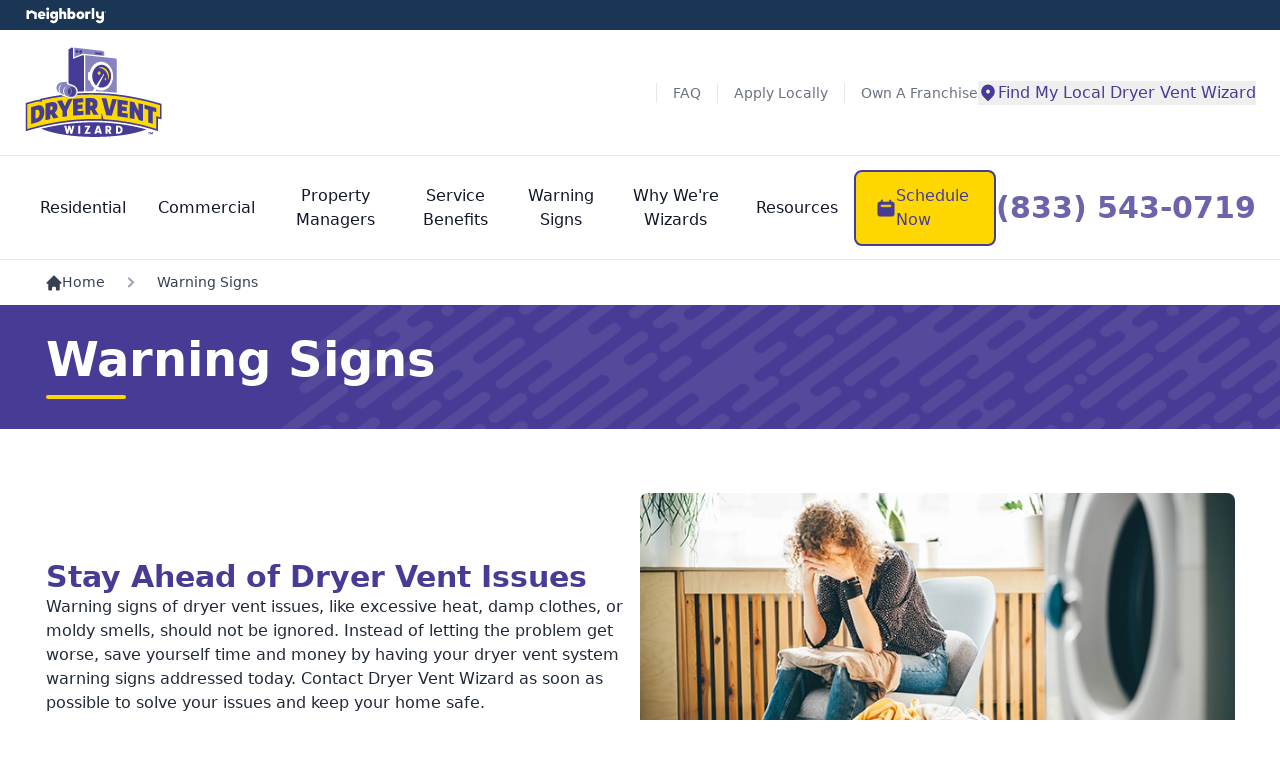

--- FILE ---
content_type: text/html; charset=UTF-8
request_url: https://www.dryerventwizard.com/warning-signs
body_size: 91949
content:
<!DOCTYPE html>
<html lang="en">
<head>
    <meta http-equiv="Content-Type" content="text/html; charset=utf-8">
    <meta http-equiv="X-UA-Compatible" content="IE=edge">
            <meta name="viewport" content="width=device-width, initial-scale=1.0, maximum-scale=3.0">
    
            <!--<meta name="twitter:card" content="Your Trusted Plumbing &amp; Drain Cleaning Experts Since 1970. Up Front Pricing. Satisfaction Guaranteed. Available 24/7 To Answer Your Call: 1-833-785-6698.">-->
    <meta name="title" content="Warning Signs | Dryer Vent Wizard" >
    <meta name="description" content="There are many warning signs you might notice during your dryer cycle that could indicate a clogged vent or other dryer vent problem. Learn what to look for during your drying cycle here." >    
    <meta name="keywords" content="" >
    <meta name="author" content="" >
    
    
    <meta property="og:type" content="website">
<meta property="og:image" content="https://www.dryerventwizard.com/brand/_assets/images/brand-img/brand-logo.svg">
<meta property="og:logo" content="https://www.dryerventwizard.com/brand/_assets/images/brand-img/brand-logo.svg">
<meta property="og:title" content="Warning Signs | Dryer Vent Wizard">
<meta property="og:description" content="There are many warning signs you might notice during your dryer cycle that could indicate a clogged vent or other dryer vent problem. Learn what to look for during your drying cycle here.">
<meta property="og:url" content="https://www.dryerventwizard.com/warning-signs">
<meta name="twitter:card" content="There are many warning signs you might notice during your dryer cycle that could indicate a clogged vent or other dryer vent problem. Learn what to look for during your drying cycle here.">

<meta name="twitter:title" content="Warning Signs | Dryer Vent Wizard">
<meta name="twitter:site" content="https://www.dryerventwizard.com/warning-signs">
<meta name="twitter:description" content="There are many warning signs you might notice during your dryer cycle that could indicate a clogged vent or other dryer vent problem. Learn what to look for during your drying cycle here.">
<meta name="twitter:image" content="https://www.dryerventwizard.com/brand/_assets/images/brand-img/brand-logo.svg">
<meta name="twitter:image:width" content="365">
<meta name="twitter:image:height" content="166">
<meta name="twitter:image:alt" content="Dryer Vent Wizard">

    <link rel="canonical" href="https://www.dryerventwizard.com/warning-signs">  
    <meta name="robots" content="index,follow">   
   
             <style id="required">/*!* Main  30.12.25:01*/*,:after,:before{--tw-border-spacing-x:0;--tw-border-spacing-y:0;--tw-translate-x:0;--tw-translate-y:0;--tw-rotate:0;--tw-skew-x:0;--tw-skew-y:0;--tw-scale-x:1;--tw-scale-y:1;--tw-pan-x: ;--tw-pan-y: ;--tw-pinch-zoom: ;--tw-scroll-snap-strictness:proximity;--tw-gradient-from-position: ;--tw-gradient-via-position: ;--tw-gradient-to-position: ;--tw-ordinal: ;--tw-slashed-zero: ;--tw-numeric-figure: ;--tw-numeric-spacing: ;--tw-numeric-fraction: ;--tw-ring-inset: ;--tw-ring-offset-width:0px;--tw-ring-offset-color:#fff;--tw-ring-color:rgba(63,131,248,.5);--tw-ring-offset-shadow:0 0 #0000;--tw-ring-shadow:0 0 #0000;--tw-shadow:0 0 #0000;--tw-shadow-colored:0 0 #0000;--tw-blur: ;--tw-brightness: ;--tw-contrast: ;--tw-grayscale: ;--tw-hue-rotate: ;--tw-invert: ;--tw-saturate: ;--tw-sepia: ;--tw-drop-shadow: ;--tw-backdrop-blur: ;--tw-backdrop-brightness: ;--tw-backdrop-contrast: ;--tw-backdrop-grayscale: ;--tw-backdrop-hue-rotate: ;--tw-backdrop-invert: ;--tw-backdrop-opacity: ;--tw-backdrop-saturate: ;--tw-backdrop-sepia: ;--tw-contain-size: ;--tw-contain-layout: ;--tw-contain-paint: ;--tw-contain-style: }::backdrop{--tw-border-spacing-x:0;--tw-border-spacing-y:0;--tw-translate-x:0;--tw-translate-y:0;--tw-rotate:0;--tw-skew-x:0;--tw-skew-y:0;--tw-scale-x:1;--tw-scale-y:1;--tw-pan-x: ;--tw-pan-y: ;--tw-pinch-zoom: ;--tw-scroll-snap-strictness:proximity;--tw-gradient-from-position: ;--tw-gradient-via-position: ;--tw-gradient-to-position: ;--tw-ordinal: ;--tw-slashed-zero: ;--tw-numeric-figure: ;--tw-numeric-spacing: ;--tw-numeric-fraction: ;--tw-ring-inset: ;--tw-ring-offset-width:0px;--tw-ring-offset-color:#fff;--tw-ring-color:rgba(63,131,248,.5);--tw-ring-offset-shadow:0 0 #0000;--tw-ring-shadow:0 0 #0000;--tw-shadow:0 0 #0000;--tw-shadow-colored:0 0 #0000;--tw-blur: ;--tw-brightness: ;--tw-contrast: ;--tw-grayscale: ;--tw-hue-rotate: ;--tw-invert: ;--tw-saturate: ;--tw-sepia: ;--tw-drop-shadow: ;--tw-backdrop-blur: ;--tw-backdrop-brightness: ;--tw-backdrop-contrast: ;--tw-backdrop-grayscale: ;--tw-backdrop-hue-rotate: ;--tw-backdrop-invert: ;--tw-backdrop-opacity: ;--tw-backdrop-saturate: ;--tw-backdrop-sepia: ;--tw-contain-size: ;--tw-contain-layout: ;--tw-contain-paint: ;--tw-contain-style: } 

/*! tailwindcss v3.4.13 | MIT License | https://tailwindcss.com*/*,:after,:before{border:0 solid #e5e7eb;box-sizing:border-box}:after,:before{--tw-content:""}:host,html{line-height:1.5;-webkit-text-size-adjust:100%;font-family:Inter,ui-sans-serif,system-ui,-apple-system,Segoe UI,Roboto,Helvetica Neue,Arial,Noto Sans,sans-serif,Apple Color Emoji,Segoe UI Emoji,Segoe UI Symbol,Noto Color Emoji;font-feature-settings:normal;font-variation-settings:normal;-moz-tab-size:4;-o-tab-size:4;tab-size:4;-webkit-tap-highlight-color:transparent}body{line-height:inherit;margin:0}hr{border-top-width:1px;color:inherit;height:0}abbr:where([title]){-webkit-text-decoration:underline dotted;text-decoration:underline dotted}h1,h2,h3,h4,h5,h6{font-size:inherit;font-weight:inherit}a{color:inherit;text-decoration:inherit}b,strong{font-weight:bolder}code,kbd,pre,samp{font-family:ui-monospace,SFMono-Regular,Menlo,Monaco,Consolas,Liberation Mono,Courier New,monospace;font-feature-settings:normal;font-size:1em;font-variation-settings:normal}small{font-size:80%}sub,sup{font-size:75%;line-height:0;position:relative;vertical-align:baseline}sub{bottom:-.25em}sup{top:-.5em}table{border-collapse:collapse;border-color:inherit;text-indent:0}button,input,optgroup,select,textarea{color:inherit;font-family:inherit;font-feature-settings:inherit;font-size:100%;font-variation-settings:inherit;font-weight:inherit;letter-spacing:inherit;line-height:inherit;margin:0;padding:0}button,select{text-transform:none}button,input:where([type=button]),input:where([type=reset]),input:where([type=submit]){-webkit-appearance:button;background-color:transparent;background-image:none}:-moz-focusring{outline:auto}:-moz-ui-invalid{box-shadow:none}progress{vertical-align:baseline}::-webkit-inner-spin-button,::-webkit-outer-spin-button{height:auto}[type=search]{-webkit-appearance:textfield;outline-offset:-2px}::-webkit-search-decoration{-webkit-appearance:none}::-webkit-file-upload-button{-webkit-appearance:button;font:inherit}summary{display:list-item}blockquote,dd,dl,figure,h1,h2,h3,h4,h5,h6,hr,p,pre{margin:0}fieldset{margin:0}fieldset,legend{padding:0}menu,ol,ul{list-style:none;margin:0;padding:0}dialog{padding:0}textarea{resize:vertical}input::-moz-placeholder,textarea::-moz-placeholder{color:#9ca3af;opacity:1}input::placeholder,textarea::placeholder{color:#9ca3af;opacity:1}[role=button],button{cursor:pointer}:disabled{cursor:default}audio,canvas,embed,iframe,img,object,svg,video{display:block;vertical-align:middle}img,video{height:auto;max-width:100%}[hidden]{display:none}.tooltip-arrow,.tooltip-arrow:before{background:inherit;height:8px;position:absolute;width:8px}.tooltip-arrow{visibility:hidden}.tooltip-arrow:before{content:"";transform:rotate(45deg);visibility:visible}[data-tooltip-style^=light]+.tooltip>.tooltip-arrow:before{border-color:#e5e7eb;border-style:solid}[data-tooltip-style^=light]+.tooltip[data-popper-placement^=top]>.tooltip-arrow:before{border-bottom-width:1px;border-right-width:1px}[data-tooltip-style^=light]+.tooltip[data-popper-placement^=right]>.tooltip-arrow:before{border-bottom-width:1px;border-left-width:1px}[data-tooltip-style^=light]+.tooltip[data-popper-placement^=bottom]>.tooltip-arrow:before{border-left-width:1px;border-top-width:1px}[data-tooltip-style^=light]+.tooltip[data-popper-placement^=left]>.tooltip-arrow:before{border-right-width:1px;border-top-width:1px}.tooltip[data-popper-placement^=top]>.tooltip-arrow{bottom:-4px}.tooltip[data-popper-placement^=bottom]>.tooltip-arrow{top:-4px}.tooltip[data-popper-placement^=left]>.tooltip-arrow{right:-4px}.tooltip[data-popper-placement^=right]>.tooltip-arrow{left:-4px}.tooltip.invisible>.tooltip-arrow:before{visibility:hidden}[data-popper-arrow],[data-popper-arrow]:before{background:inherit;height:8px;position:absolute;width:8px}[data-popper-arrow]{visibility:hidden}[data-popper-arrow]:after,[data-popper-arrow]:before{content:"";transform:rotate(45deg);visibility:visible}[data-popper-arrow]:after{background:inherit;height:9px;position:absolute;width:9px}[role=tooltip]>[data-popper-arrow]:before{border-color:#e5e7eb;border-style:solid}.dark [role=tooltip]>[data-popper-arrow]:before{border-color:#4b5563;border-style:solid}[role=tooltip]>[data-popper-arrow]:after{border-color:#e5e7eb;border-style:solid}.dark [role=tooltip]>[data-popper-arrow]:after{border-color:#4b5563;border-style:solid}[data-popover][role=tooltip][data-popper-placement^=top]>[data-popper-arrow]:after,[data-popover][role=tooltip][data-popper-placement^=top]>[data-popper-arrow]:before{border-bottom-width:1px;border-right-width:1px}[data-popover][role=tooltip][data-popper-placement^=right]>[data-popper-arrow]:after,[data-popover][role=tooltip][data-popper-placement^=right]>[data-popper-arrow]:before{border-bottom-width:1px;border-left-width:1px}[data-popover][role=tooltip][data-popper-placement^=bottom]>[data-popper-arrow]:after,[data-popover][role=tooltip][data-popper-placement^=bottom]>[data-popper-arrow]:before{border-left-width:1px;border-top-width:1px}[data-popover][role=tooltip][data-popper-placement^=left]>[data-popper-arrow]:after,[data-popover][role=tooltip][data-popper-placement^=left]>[data-popper-arrow]:before{border-right-width:1px;border-top-width:1px}[data-popover][role=tooltip][data-popper-placement^=top]>[data-popper-arrow]{bottom:-5px}[data-popover][role=tooltip][data-popper-placement^=bottom]>[data-popper-arrow]{top:-5px}[data-popover][role=tooltip][data-popper-placement^=left]>[data-popper-arrow]{right:-5px}[data-popover][role=tooltip][data-popper-placement^=right]>[data-popper-arrow]{left:-5px}[role=tooltip].invisible>[data-popper-arrow]:after,[role=tooltip].invisible>[data-popper-arrow]:before{visibility:hidden}[multiple],[type=date],[type=datetime-local],[type=email],[type=month],[type=number],[type=password],[type=search],[type=tel],[type=text],[type=time],[type=url],[type=week],select,textarea{-webkit-appearance:none;-moz-appearance:none;appearance:none;background-color:#fff;border-color:#6b7280;border-radius:0;border-width:1px;font-size:1rem;line-height:1.5rem;padding:.5rem .75rem;--tw-shadow:0 0 #0000}[multiple]:focus,[type=date]:focus,[type=datetime-local]:focus,[type=email]:focus,[type=month]:focus,[type=number]:focus,[type=password]:focus,[type=search]:focus,[type=tel]:focus,[type=text]:focus,[type=time]:focus,[type=url]:focus,[type=week]:focus,select:focus,textarea:focus{outline:2px solid transparent;outline-offset:2px;--tw-ring-inset:var(--tw-empty,/*!*/ /*!*/);--tw-ring-offset-width:0px;--tw-ring-offset-color:#fff;--tw-ring-color:#1c64f2;--tw-ring-offset-shadow:var(--tw-ring-inset) 0 0 0 var(--tw-ring-offset-width) var(--tw-ring-offset-color);--tw-ring-shadow:var(--tw-ring-inset) 0 0 0 calc(1px + var(--tw-ring-offset-width)) var(--tw-ring-color);border-color:#1c64f2;box-shadow:var(--tw-ring-offset-shadow),var(--tw-ring-shadow),var(--tw-shadow)}input::-moz-placeholder,textarea::-moz-placeholder{color:#6b7280;opacity:1}input::placeholder,textarea::placeholder{color:#6b7280;opacity:1}::-webkit-datetime-edit-fields-wrapper{padding:0}::-webkit-date-and-time-value{min-height:1.5em}select:not([size]){background-image:url("data:image/svg+xml;charset=utf-8,%3Csvg xmlns='http://www.w3.org/2000/svg' fill='none' aria-hidden='true' viewBox='0 0 10 6'%3E%3Cpath stroke='%236B7280' stroke-linecap='round' stroke-linejoin='round' stroke-width='2' d='m1 1 4 4 4-4'/%3E%3C/svg%3E");background-position:right .75rem center;background-repeat:no-repeat;background-size:.75em .75em;padding-right:2.5rem;-webkit-print-color-adjust:exact;print-color-adjust:exact}[multiple]{background-image:none;background-position:0 0;background-repeat:unset;background-size:initial;padding-right:.75rem;-webkit-print-color-adjust:unset;print-color-adjust:unset}[type=checkbox],[type=radio]{-webkit-appearance:none;-moz-appearance:none;appearance:none;background-color:#fff;background-origin:border-box;border-color:#6b7280;border-width:1px;color:#1c64f2;display:inline-block;flex-shrink:0;height:1rem;padding:0;-webkit-print-color-adjust:exact;print-color-adjust:exact;-webkit-user-select:none;-moz-user-select:none;user-select:none;vertical-align:middle;width:1rem;--tw-shadow:0 0 #0000}[type=checkbox]{border-radius:0}[type=radio]{border-radius:100%}[type=checkbox]:focus,[type=radio]:focus{outline:2px solid transparent;outline-offset:2px;--tw-ring-inset:var(--tw-empty,/*!*/ /*!*/);--tw-ring-offset-width:2px;--tw-ring-offset-color:#fff;--tw-ring-color:#1c64f2;--tw-ring-offset-shadow:var(--tw-ring-inset) 0 0 0 var(--tw-ring-offset-width) var(--tw-ring-offset-color);--tw-ring-shadow:var(--tw-ring-inset) 0 0 0 calc(2px + var(--tw-ring-offset-width)) var(--tw-ring-color);box-shadow:var(--tw-ring-offset-shadow),var(--tw-ring-shadow),var(--tw-shadow)}.dark [type=checkbox]:checked,.dark [type=radio]:checked,[type=checkbox]:checked,[type=radio]:checked{background-color:currentColor;background-position:50%;background-repeat:no-repeat;background-size:.55em .55em;border-color:transparent}[type=checkbox]:checked{background-image:url("data:image/svg+xml;charset=utf-8,%3Csvg xmlns='http://www.w3.org/2000/svg' fill='none' aria-hidden='true' viewBox='0 0 16 12'%3E%3Cpath stroke='%23fff' stroke-linecap='round' stroke-linejoin='round' stroke-width='3' d='M1 5.917 5.724 10.5 15 1.5'/%3E%3C/svg%3E");background-repeat:no-repeat;background-size:.55em .55em;-webkit-print-color-adjust:exact;print-color-adjust:exact}.dark [type=radio]:checked,[type=radio]:checked{background-image:url("data:image/svg+xml;charset=utf-8,%3Csvg xmlns='http://www.w3.org/2000/svg' fill='%23fff' viewBox='0 0 16 16'%3E%3Ccircle cx='8' cy='8' r='3'/%3E%3C/svg%3E");background-size:1em 1em}[type=checkbox]:indeterminate{background-color:currentColor;background-image:url("data:image/svg+xml;charset=utf-8,%3Csvg xmlns='http://www.w3.org/2000/svg' fill='none' aria-hidden='true' viewBox='0 0 16 12'%3E%3Cpath stroke='%23fff' stroke-linecap='round' stroke-linejoin='round' stroke-width='3' d='M1 5.917 5.724 10.5 15 1.5'/%3E%3C/svg%3E");background-position:50%;background-repeat:no-repeat;background-size:.55em .55em;border-color:transparent;-webkit-print-color-adjust:exact;print-color-adjust:exact}[type=checkbox]:indeterminate:focus,[type=checkbox]:indeterminate:hover{background-color:currentColor;border-color:transparent}[type=file]{background:unset;border-color:inherit;border-radius:0;border-width:0;font-size:unset;line-height:inherit;padding:0}[type=file]:focus{outline:1px auto inherit}input[type=file]::file-selector-button{background:#1f2937;border:0;color:#fff;cursor:pointer;font-size:.875rem;font-weight:500;margin-inline-end:1rem;margin-inline-start:-1rem;padding:.625rem 1rem .625rem 2rem}input[type=file]::file-selector-button:hover{background:#374151}.dark input[type=file]::file-selector-button{background:#4b5563;color:#fff}.dark input[type=file]::file-selector-button:hover{background:#6b7280}input[type=range]::-webkit-slider-thumb{appearance:none;-moz-appearance:none;-webkit-appearance:none;background:#1c64f2;border:0;border-radius:9999px;cursor:pointer;height:1.25rem;width:1.25rem}input[type=range]:disabled::-webkit-slider-thumb{background:#9ca3af}.dark input[type=range]:disabled::-webkit-slider-thumb{background:#6b7280}input[type=range]:focus::-webkit-slider-thumb{outline:2px solid transparent;outline-offset:2px;--tw-ring-offset-shadow:var(--tw-ring-inset) 0 0 0 var(--tw-ring-offset-width) var(--tw-ring-offset-color);--tw-ring-shadow:var(--tw-ring-inset) 0 0 0 calc(4px + var(--tw-ring-offset-width)) var(--tw-ring-color);box-shadow:var(--tw-ring-offset-shadow),var(--tw-ring-shadow),var(--tw-shadow,0 0 #0000);--tw-ring-opacity:1px;--tw-ring-color:rgb(164 202 254/var(--tw-ring-opacity))}input[type=range]::-moz-range-thumb{appearance:none;-moz-appearance:none;-webkit-appearance:none;background:#1c64f2;border:0;border-radius:9999px;cursor:pointer;height:1.25rem;width:1.25rem}input[type=range]:disabled::-moz-range-thumb{background:#9ca3af}.dark input[type=range]:disabled::-moz-range-thumb{background:#6b7280}input[type=range]::-moz-range-progress{background:#3f83f8}input[type=range]::-ms-fill-lower{background:#3f83f8}.toggle-bg:after{background:#fff;border-color:#d1d5db;border-radius:9999px;border-width:1px;box-shadow:var(--tw-ring-inset) 0 0 0 calc(var(--tw-ring-offset-width)) var(--tw-ring-color);content:"";height:1.25rem;left:.125rem;position:absolute;top:.125rem;transition-duration:.15s;transition-property:background-color,border-color,color,fill,stroke,opacity,box-shadow,transform,filter,backdrop-filter;width:1.25rem}input:checked+.toggle-bg:after{border-color:#fff;transform:translateX(100%);}input:checked+.toggle-bg{background:#1c64f2;border-color:#1c64f2}:root{--black:#000;--white:#fff;--glb-primary-50:#ecf2fa;--glb-primary-100:#c4d7ee;--glb-primary-200:#a7c4e6;--glb-primary-300:#7fa9db;--glb-primary-400:#6698d4;--glb-primary-500:#407ec9;--glb-primary-600:#3a73b7;--glb-primary-700:#2d598f;--glb-primary-800:#23456f;--glb-primary-900:#1b3554;--glb-secondary-50:#fff9eb;--glb-secondary-100:#ffeebf;--glb-secondary-200:#ffe5a1;--glb-secondary-300:#ffd976;--glb-secondary-400:#ffd25b;--glb-secondary-500:#f5c200;--glb-secondary-600:#e8b52e;--glb-secondary-700:#b59b00;--glb-secondary-800:#8c7800;--glb-secondary-900:#675100}.primary-btn{align-items:center;background-color:var(--primary-500);border-radius:.5rem;display:inline-flex;font-size:1rem;font-weight:500;gap:.5rem;justify-content:center;line-height:1.5rem;padding:.75rem 1.25rem;text-align:left;--tw-text-opacity:1;color:rgb(255 255 255/var(--tw-text-opacity))}.primary-btn:hover{background-color:var(--primary-800)}.primary-btn:focus{--tw-ring-offset-shadow:var(--tw-ring-inset) 0 0 0 var(--tw-ring-offset-width) var(--tw-ring-offset-color);--tw-ring-shadow:var(--tw-ring-inset) 0 0 0 calc(4px + var(--tw-ring-offset-width)) var(--tw-ring-color);box-shadow:var(--tw-ring-offset-shadow),var(--tw-ring-shadow),var(--tw-shadow,0 0 #0000)}.primary-btn img,.primary-btn svg{flex-shrink:0;height:1.25rem;padding:1px;width:1.25rem}.primary-outline-btn{align-items:center;border-color:var(--primary-500);border-radius:.5rem;border-width:1px;color:var(--primary-500);display:inline-flex;font-size:1rem;font-weight:500;gap:.5rem;justify-content:center;line-height:1.5rem;padding:.75rem 1.25rem;text-align:left}.primary-outline-btn:focus{--tw-ring-offset-shadow:var(--tw-ring-inset) 0 0 0 var(--tw-ring-offset-width) var(--tw-ring-offset-color);--tw-ring-shadow:var(--tw-ring-inset) 0 0 0 calc(4px + var(--tw-ring-offset-width)) var(--tw-ring-color);box-shadow:var(--tw-ring-offset-shadow),var(--tw-ring-shadow),var(--tw-shadow,0 0 #0000);--tw-ring-opacity:1;--tw-ring-color:rgb(243 244 246/var(--tw-ring-opacity))}.primary-outline-btn img,.primary-outline-btn svg{flex-shrink:0;height:1.25rem;padding:1px;width:1.25rem}.secondary-outline-btn{align-items:center;border-color:var(--secondary-500);border-radius:.5rem;border-width:1px;color:var(--secondary-500);display:inline-flex;font-size:1rem;font-weight:500;gap:.5rem;justify-content:center;line-height:1.5rem;padding:.75rem 1.25rem;text-align:left}.secondary-outline-btn:focus{--tw-ring-offset-shadow:var(--tw-ring-inset) 0 0 0 var(--tw-ring-offset-width) var(--tw-ring-offset-color);--tw-ring-shadow:var(--tw-ring-inset) 0 0 0 calc(4px + var(--tw-ring-offset-width)) var(--tw-ring-color);box-shadow:var(--tw-ring-offset-shadow),var(--tw-ring-shadow),var(--tw-shadow,0 0 #0000);--tw-ring-opacity:1;--tw-ring-color:rgb(243 244 246/var(--tw-ring-opacity))}.secondary-outline-btn img,.secondary-outline-btn svg{flex-shrink:0;height:1.25rem;padding:1px;width:1.25rem}.gray-outline-btn{align-items:center;border-radius:.5rem;border-width:1px;display:inline-flex;gap:.5rem;justify-content:center;--tw-border-opacity:1;border-color:rgb(229 231 235/var(--tw-border-opacity));font-size:1rem;font-weight:500;line-height:1.5rem;padding:.75rem 1.25rem;text-align:left;--tw-text-opacity:1;color:rgb(31 41 55/var(--tw-text-opacity))}.gray-outline-btn:focus{--tw-ring-offset-shadow:var(--tw-ring-inset) 0 0 0 var(--tw-ring-offset-width) var(--tw-ring-offset-color);--tw-ring-shadow:var(--tw-ring-inset) 0 0 0 calc(4px + var(--tw-ring-offset-width)) var(--tw-ring-color);box-shadow:var(--tw-ring-offset-shadow),var(--tw-ring-shadow),var(--tw-shadow,0 0 #0000);--tw-ring-opacity:1;--tw-ring-color:rgb(243 244 246/var(--tw-ring-opacity))}.gray-outline-btn img,.gray-outline-btn svg{flex-shrink:0;height:1.25rem;padding:1px;width:1.25rem}.white-outline-btn{align-items:center;border-radius:.5rem;border-width:2px;display:inline-flex;gap:.5rem;justify-content:center;--tw-border-opacity:1;border-color:rgb(255 255 255/var(--tw-border-opacity));font-size:1rem;font-weight:500;line-height:1.5rem;padding:.75rem 1.25rem;text-align:left;--tw-text-opacity:1;color:rgb(255 255 255/var(--tw-text-opacity))}.white-outline-btn:focus{--tw-ring-offset-shadow:var(--tw-ring-inset) 0 0 0 var(--tw-ring-offset-width) var(--tw-ring-offset-color);--tw-ring-shadow:var(--tw-ring-inset) 0 0 0 calc(4px + var(--tw-ring-offset-width)) var(--tw-ring-color);box-shadow:var(--tw-ring-offset-shadow),var(--tw-ring-shadow),var(--tw-shadow,0 0 #0000);--tw-ring-opacity:1;--tw-ring-color:rgb(243 244 246/var(--tw-ring-opacity))}.white-outline-btn img,.white-outline-btn svg{flex-shrink:0;height:1.25rem;padding:1px;width:1.25rem}.secondary-btn{align-items:center;background-color:var(--secondary-500);border-radius:.5rem;color:var(--primary-900);display:inline-flex;font-size:1rem;font-weight:500;gap:.5rem;justify-content:center;line-height:1.5rem;padding:.75rem 1.25rem;text-align:left}.secondary-btn:focus{--tw-ring-offset-shadow:var(--tw-ring-inset) 0 0 0 var(--tw-ring-offset-width) var(--tw-ring-offset-color);--tw-ring-shadow:var(--tw-ring-inset) 0 0 0 calc(4px + var(--tw-ring-offset-width)) var(--tw-ring-color);box-shadow:var(--tw-ring-offset-shadow),var(--tw-ring-shadow),var(--tw-shadow,0 0 #0000);--tw-ring-opacity:1;--tw-ring-color:rgb(243 244 246/var(--tw-ring-opacity))}.secondary-btn img,.secondary-btn svg{flex-shrink:0;height:1.25rem;padding:1px;width:1.25rem}.white-btn{align-items:center;border-radius:.5rem;display:inline-flex;gap:.5rem;justify-content:center;--tw-bg-opacity:1;background-color:rgb(255 255 255/var(--tw-bg-opacity));color:var(--primary-500);font-size:1rem;font-weight:500;line-height:1.5rem;padding:.75rem 1.25rem;text-align:left}.white-btn:focus{--tw-ring-offset-shadow:var(--tw-ring-inset) 0 0 0 var(--tw-ring-offset-width) var(--tw-ring-offset-color);--tw-ring-shadow:var(--tw-ring-inset) 0 0 0 calc(4px + var(--tw-ring-offset-width)) var(--tw-ring-color);box-shadow:var(--tw-ring-offset-shadow),var(--tw-ring-shadow),var(--tw-shadow,0 0 #0000);--tw-ring-opacity:1;--tw-ring-color:rgb(243 244 246/var(--tw-ring-opacity))}.white-btn img,.white-btn svg{flex-shrink:0;height:1.25rem;padding:1px;width:1.25rem}.disable-btn{align-items:center;border-radius:.5rem;display:inline-flex;gap:.5rem;justify-content:center;pointer-events:none;--tw-bg-opacity:1;background-color:rgb(209 213 219/var(--tw-bg-opacity));font-size:1rem;font-weight:500;line-height:1.5rem;padding:.75rem 1.25rem;text-align:left;--tw-text-opacity:1;color:rgb(107 114 128/var(--tw-text-opacity))}.disable-btn:focus{--tw-ring-offset-shadow:var(--tw-ring-inset) 0 0 0 var(--tw-ring-offset-width) var(--tw-ring-offset-color);--tw-ring-shadow:var(--tw-ring-inset) 0 0 0 calc(4px + var(--tw-ring-offset-width)) var(--tw-ring-color);box-shadow:var(--tw-ring-offset-shadow),var(--tw-ring-shadow),var(--tw-shadow,0 0 #0000)}.disable-btn img,.disable-btn svg{flex-shrink:0;height:1.25rem;padding:1px;width:1.25rem}.glb-primary-btn{align-items:center;background-color:var(--glb-primary-500);border-radius:.5rem;display:inline-flex;font-size:1rem;font-weight:500;gap:.5rem;justify-content:center;line-height:1.5rem;padding:.75rem 1.25rem;text-align:left;--tw-text-opacity:1;color:rgb(255 255 255/var(--tw-text-opacity))}.glb-primary-btn:focus{--tw-ring-offset-shadow:var(--tw-ring-inset) 0 0 0 var(--tw-ring-offset-width) var(--tw-ring-offset-color);--tw-ring-shadow:var(--tw-ring-inset) 0 0 0 calc(4px + var(--tw-ring-offset-width)) var(--tw-ring-color);box-shadow:var(--tw-ring-offset-shadow),var(--tw-ring-shadow),var(--tw-shadow,0 0 #0000)}.glb-primary-btn img,.glb-primary-btn svg{flex-shrink:0;height:1.25rem;padding:1px;width:1.25rem}.container{margin-left:auto;margin-right:auto;padding-left:16px;padding-right:16px;width:100%}@media (min-width:640px){.container{max-width:640px}}@media (min-width:768px){.container{max-width:768px}}@media (min-width:1024px){.container{max-width:1024px}}@media (min-width:1280px){.container{max-width:1280px}}@media (min-width:1440px){.container{max-width:1440px}}@media (min-width:1496px){.container{max-width:1496px}}.testimonials-section .testi-comment .body-text-sm{overflow-wrap:anywhere}.primary-heading{font-size:1.875rem;font-weight:700;line-height:2.25rem;line-height:37px}@media (min-width:1024px){.primary-heading{line-height:2rem}}.primary-heading-lg{font-size:1.875rem;font-weight:700;line-height:2.25rem}@media (min-width:1024px){.primary-heading-lg{font-size:2.25rem;line-height:2.5rem;line-height:54px}}.sub-heading{font-size:1.5rem;font-weight:700;line-height:2rem;line-height:1.25}.body-text{font-size:1rem;font-weight:400;line-height:1.5rem;line-height:27px}@media (min-width:1024px){.body-text{font-size:1.25rem;line-height:1.75rem;line-height:30px}}.body-text-sm{font-size:1rem;font-weight:500;line-height:1.5rem}@media (min-width:640px){.container{max-width:100%}}@media (min-width:768px){.container{max-width:100%}}@media (min-width:1024px){.container{max-width:100%}}@media (min-width:1280px){.container{max-width:1221px}}@media (min-width:1440px){.container{max-width:1312px}}@media (min-width:1496px){.container{max-width:1384px}}.primary-link{color:var(--primary-500)}.primary-link:hover{text-decoration-line:underline}.glb-primary-link{color:var(--glb-primary-500)}.primary-border{border-color:var(--primary-500);border-radius:.5rem;border-width:2px}.primary-border:focus{--tw-ring-offset-shadow:var(--tw-ring-inset) 0 0 0 var(--tw-ring-offset-width) var(--tw-ring-offset-color);--tw-ring-shadow:var(--tw-ring-inset) 0 0 0 calc(4px + var(--tw-ring-offset-width)) var(--tw-ring-color);box-shadow:var(--tw-ring-offset-shadow),var(--tw-ring-shadow),var(--tw-shadow,0 0 #0000);--tw-ring-opacity:1;--tw-ring-color:rgb(243 244 246/var(--tw-ring-opacity))}.primary-separator{border-color:var(--primary-500)}.text-underline{text-decoration-line:underline}.secondary-separator{border-color:var(--secondary-500)}.nbly-separator{border-color:var(--glb-primary-500)}.mobile-only{display:block}@media (min-width:768px){.mobile-only{display:none}}@media (min-width:1024px){.mobile-only{display:none}}.desktop-only,.realtime-email-validation-error-message.desktop-only,.review-animation-controls.carousel-cta.desktop-only{display:none}@media (min-width:1024px){.desktop-only{display:block}}@media (min-width:1280px){.desktop-only{display:block}}.input-icon-set{position:relative}.input-icon-set .input-icon-wrapper{align-items:center;bottom:0;display:flex;left:0;padding-left:.75rem;pointer-events:none;position:absolute;top:0}.input-icon-set .input-icon-wrapper img{height:1rem;width:1rem}.input-icon-set .input-field{border-radius:.5rem;border-width:1px;display:block;width:100%;--tw-border-opacity:1;border-color:rgb(209 213 219/var(--tw-border-opacity));--tw-bg-opacity:1;background-color:rgb(249 250 251/var(--tw-bg-opacity));font-size:.875rem;line-height:1.25rem;padding:.625rem .625rem .625rem 2.5rem;--tw-text-opacity:1;color:rgb(17 24 39/var(--tw-text-opacity))}.input-icon-set .input-field:focus{--tw-border-opacity:1;border-color:rgb(63 131 248/var(--tw-border-opacity));--tw-ring-opacity:1;--tw-ring-color:rgb(63 131 248/var(--tw-ring-opacity))}.input-icon-set .input-field:is(.dark *){--tw-border-opacity:1;border-color:rgb(75 85 99/var(--tw-border-opacity));--tw-bg-opacity:1;background-color:rgb(55 65 81/var(--tw-bg-opacity));--tw-text-opacity:1;color:rgb(255 255 255/var(--tw-text-opacity))}.input-icon-set .input-field:is(.dark *)::-moz-placeholder{--tw-placeholder-opacity:1;color:rgb(156 163 175/var(--tw-placeholder-opacity))}.input-icon-set .input-field:is(.dark *)::placeholder{--tw-placeholder-opacity:1;color:rgb(156 163 175/var(--tw-placeholder-opacity))}.input-icon-set .input-field:focus:is(.dark *){--tw-border-opacity:1;border-color:rgb(63 131 248/var(--tw-border-opacity));--tw-ring-opacity:1;--tw-ring-color:rgb(63 131 248/var(--tw-ring-opacity))}.label-basic{display:block;font-size:.875rem;font-weight:500;line-height:1.25rem;margin-bottom:.5rem;--tw-text-opacity:1;color:rgb(17 24 39/var(--tw-text-opacity))}.label-basic:is(.dark *){--tw-text-opacity:1;color:rgb(255 255 255/var(--tw-text-opacity))}.label-basic sup{font-weight:500;top:-.1em;--tw-text-opacity:1}.input-basic,.label-basic sup,.select-basic{color:rgb(17 24 39/var(--tw-text-opacity));font-size:.875rem;line-height:1.25rem}.input-basic,.select-basic{border-radius:.5rem;border-width:1px;display:block;width:100%;--tw-border-opacity:1;border-color:rgb(209 213 219/var(--tw-border-opacity));--tw-bg-opacity:1;background-color:rgb(249 250 251/var(--tw-bg-opacity));padding:.625rem;--tw-text-opacity:1}.input-basic:focus,.select-basic:focus{--tw-border-opacity:1;border-color:rgb(63 131 248/var(--tw-border-opacity));--tw-ring-opacity:1;--tw-ring-color:rgb(63 131 248/var(--tw-ring-opacity))}.input-basic:is(.dark *),.select-basic:is(.dark *){--tw-border-opacity:1;border-color:rgb(75 85 99/var(--tw-border-opacity));--tw-bg-opacity:1;background-color:rgb(55 65 81/var(--tw-bg-opacity));--tw-text-opacity:1;color:rgb(255 255 255/var(--tw-text-opacity))}.input-basic:is(.dark *)::-moz-placeholder,.select-basic:is(.dark *)::-moz-placeholder{--tw-placeholder-opacity:1;color:rgb(156 163 175/var(--tw-placeholder-opacity))}.input-basic:is(.dark *)::placeholder,.select-basic:is(.dark *)::placeholder{--tw-placeholder-opacity:1;color:rgb(156 163 175/var(--tw-placeholder-opacity))}.input-basic:focus:is(.dark *),.select-basic:focus:is(.dark *){--tw-border-opacity:1;border-color:rgb(63 131 248/var(--tw-border-opacity));--tw-ring-opacity:1;--tw-ring-color:rgb(63 131 248/var(--tw-ring-opacity))}.radio-basic{border-width:1px;height:1rem;width:1rem;--tw-border-opacity:1;border-color:rgb(209 213 219/var(--tw-border-opacity));--tw-bg-opacity:1;background-color:rgb(249 250 251/var(--tw-bg-opacity))}.radio-basic:focus{--tw-ring-offset-shadow:var(--tw-ring-inset) 0 0 0 var(--tw-ring-offset-width) var(--tw-ring-offset-color);--tw-ring-shadow:var(--tw-ring-inset) 0 0 0 calc(var(--tw-ring-offset-width)) var(--tw-ring-color);box-shadow:var(--tw-ring-offset-shadow),var(--tw-ring-shadow),var(--tw-shadow,0 0 #0000);--tw-ring-offset-width:0px}.radio-basic[type=radio]:checked{border-width:4px;--tw-border-opacity:1;border-color:rgb(63 131 248/var(--tw-border-opacity));--tw-bg-opacity:1;background-color:rgb(249 250 251/var(--tw-bg-opacity))}.radio-basic[type=radio]:checked:focus{--tw-ring-offset-width:0px}.checkbox-basic{border-radius:.25rem;cursor:pointer;height:1.5rem;width:1.5rem;--tw-border-opacity:1;border-color:rgb(209 213 219/var(--tw-border-opacity));--tw-bg-opacity:1;background-color:rgb(249 250 251/var(--tw-bg-opacity))}.checkbox-basic[type=checkbox]:checked{background-color:var(--primary-500)}.radio-btn-wrapper{align-items:center;display:flex}.radio-btn-wrapper>:not([hidden])~:not([hidden]){--tw-space-x-reverse:0;margin-left:calc(1rem*(1 - var(--tw-space-x-reverse)));margin-right:calc(1rem*var(--tw-space-x-reverse))}.radio-btn{align-items:center;display:flex;padding-bottom:.5rem;padding-top:.5rem}.email-radio-btn{margin-bottom:1rem;margin-top:1rem}@media (min-width:640px){.email-radio-btn{margin:0 1rem}}.download-app-cta{align-items:center;display:flex;flex-direction:column;gap:1.5rem;justify-content:center}@media (min-width:1024px){.download-app-cta{flex-direction:row;gap:1rem;padding-bottom:14px;padding-top:14px}}.half-border{padding-bottom:2rem;position:relative}.half-border:before{border-color:var(--secondary-500);border-radius:.375rem;border-top-width:4px;bottom:14px;content:var(--tw-content);display:block;left:0;position:absolute;width:5rem}.wysiwyg ul{font-size:1rem;font-weight:400;line-height:1.5rem;list-style-type:disc;margin-bottom:1.25rem;--tw-text-opacity:1;color:rgb(31 41 55/var(--tw-text-opacity))}.wysiwyg ul li{margin-left:1rem;padding-top:.5rem}.wysiwyg ul li a{color:var(--primary-500);text-decoration-line:underline}.wysiwyg ol{font-size:1rem;font-weight:400;line-height:1.5rem;list-style-type:decimal;margin-bottom:1.25rem;--tw-text-opacity:1;color:rgb(31 41 55/var(--tw-text-opacity))}.wysiwyg ol li{margin-left:1rem;padding-top:.5rem}.wysiwyg a,.wysiwyg ol li a{color:var(--primary-500);text-decoration-line:underline}.wysiwyg p{font-size:1rem;font-weight:400;line-height:1.5rem;margin-bottom:1rem;--tw-text-opacity:1;color:rgb(31 41 55/var(--tw-text-opacity))}.wysiwyg h1,.wysiwyg h2,.wysiwyg h3,.wysiwyg h4,.wysiwyg h5,.wysiwyg h6{color:var(--primary-500);font-weight:700;margin-bottom:1rem}.wysiwyg h1{font-size:2em}.wysiwyg h2{font-size:1.5em}.wysiwyg h3{font-size:1.17em}.wysiwyg h4{font-size:1em}.wysiwyg h5{font-size:.83em}.wysiwyg h6{font-size:.76em}.wysiwyg img{height:revert-layer;margin-bottom:1rem}.wysiwyg iframe{aspect-ratio:16/9;height:100%;width:100%}.plain-text-primary .text-wrapper .wysiwyg img{margin-bottom:1rem;position:unset}@media (min-width:1024px){.swap-rows{flex-direction:row-reverse}}svg.icon{height:1.25rem;padding:1px;width:1.25rem}svg.map-icon{height:1.5rem;padding:1px;width:1.5rem}.invalid-field[type=radio],.invalid-field[type=radio]:checked,input.invalid-field,select.invalid-field,textarea.invalid-field{--tw-border-opacity:1;border-color:rgb(200 30 30/var(--tw-border-opacity));--tw-bg-opacity:1;background-color:rgb(253 242 242/var(--tw-bg-opacity));--tw-text-opacity:1;color:rgb(200 30 30/var(--tw-text-opacity))}input.valid-field,select.valid-field,textarea.valid-field{--tw-bg-opacity:1;background-color:rgb(235 245 255/var(--tw-bg-opacity))}.error-msg{color:rgb(224 36 36/var(--tw-text-opacity))}.error-msg,.success-msg{align-items:center;display:flex;font-size:.875rem;font-weight:500;gap:6px;line-height:1.25rem;padding-top:.5rem;text-align:left;--tw-text-opacity:1}.success-msg{color:rgb(5 122 85/var(--tw-text-opacity))}.local-owned{border-bottom-width:1px;border-style:solid;--tw-border-opacity:1;border-color:rgb(209 213 219/var(--tw-border-opacity));padding:1rem 0;text-align:center}@media (min-width:1024px){.faqs-section .faqs-wrapper .faqs-text-wrapper.local-owned .faqs-heading,.faqs-section .faqs-wrapper .faqs-text-wrapper.local-owned .faqs-text{width:800px}}.great-reasons-section .circuit-block .card-header.local-owned{gap:1.5rem}@media (min-width:1024px){.great-reasons-section .circuit-block .card-header.local-owned .primary-heading{width:100%}}@media (min-width:1280px){.great-reasons-section .circuit-block .card-header.local-owned .primary-heading{width:1141px}}@media (min-width:1024px){.great-reasons-section .circuit-block .card-header.local-owned .body-text{width:100%}}@media (min-width:1280px){.great-reasons-section .circuit-block .card-header.local-owned .body-text{width:1141px}}@media (min-width:1024px){.helpful-resources-section .heading-wrapper.local-owned{margin-left:auto;margin-right:auto;max-width:1061px}}.window-count .window-count-header.local-owned+.window-list-wrapper .window-list{justify-content:center}@media (min-width:1024px){.local-owned{margin-bottom:.25rem;margin-top:.25rem}}.local-owned .local-title{font-size:1.2rem;font-weight:900}.rating{display:flex;gap:.5rem}.rating .star{display:inline-block;font-size:1rem;line-height:1.5rem;position:relative;--tw-text-opacity:1;color:rgb(209 213 219/var(--tw-text-opacity))}.rating .star.full{color:var(--glb-secondary-500)}.slim-scroll::-webkit-scrollbar{margin-left:.25rem;width:.5rem}.slim-scroll::-webkit-scrollbar-track{background-color:transparent}.slim-scroll::-webkit-scrollbar-thumb{border-radius:9999px;--tw-bg-opacity:1;background-color:rgb(209 213 219/var(--tw-bg-opacity))}.slim-scroll::-webkit-scrollbar-thumb:hover{--tw-bg-opacity:1;background-color:rgb(156 163 175/var(--tw-bg-opacity))}.breadcrumb-section{align-items:center;display:flex;min-height:60px;padding-bottom:.75rem;padding-top:.75rem}@media (min-width:1024px){.breadcrumb-section{min-height:45px}}.breadcrumbs{display:flex}.breadcrumbs .breadcrumb-list{align-items:center;display:inline-flex}.breadcrumbs .breadcrumb-list .breadcrumb-list-item{align-items:center;display:inline-flex;font-size:.75rem;font-weight:500;line-height:1rem;line-height:18px;--tw-text-opacity:1;color:rgb(107 114 128/var(--tw-text-opacity))}@media (min-width:1024px){.breadcrumbs .breadcrumb-list .breadcrumb-list-item{font-size:.875rem;line-height:1.25rem;line-height:21px}}.breadcrumbs .breadcrumb-list .breadcrumb-list-item svg{height:11px;margin-left:1rem;margin-right:1rem;width:1.25rem;--tw-text-opacity:1;color:rgb(156 163 175/var(--tw-text-opacity))}.breadcrumbs .breadcrumb-list .breadcrumb-link{align-items:center;display:inline-flex;font-size:.75rem;font-weight:500;line-height:1rem;line-height:18px;--tw-text-opacity:1;color:rgb(55 65 81/var(--tw-text-opacity))}.breadcrumbs .breadcrumb-list .breadcrumb-link:is(.dark *){--tw-text-opacity:1;color:rgb(156 163 175/var(--tw-text-opacity))}.breadcrumbs .breadcrumb-list .breadcrumb-link:hover:is(.dark *){--tw-text-opacity:1;color:rgb(255 255 255/var(--tw-text-opacity))}@media (min-width:1024px){.breadcrumbs .breadcrumb-list .breadcrumb-link{font-size:.875rem;line-height:1.25rem;line-height:21px}}.breadcrumbs .breadcrumb-list .breadcrumb-link svg{height:1rem;margin-left:0;margin-right:0;width:1rem;--tw-text-opacity:1;color:rgb(55 65 81/var(--tw-text-opacity))}:is(.breadcrumbs .breadcrumb-list .breadcrumb-link) svg+span{display:none;margin-left:1rem}.realtime-email-validation-error-message:is(.breadcrumbs .breadcrumb-list .breadcrumb-link) svg+span{display:none}.review-animation-controls.carousel-cta:is(.breadcrumbs .breadcrumb-list .breadcrumb-link) svg+span{display:none}@media (min-width:1024px){:is(.breadcrumbs .breadcrumb-list .breadcrumb-link) svg+span{display:block}}.breadcrumbs .breadcrumb-list .breadcrumb-list-item:not(:first-child):not(:last-child):not(:nth-last-child(2)),.realtime-email-validation-error-message.breadcrumbs .breadcrumb-list .breadcrumb-list-item:not(:first-child):not(:last-child):not(:nth-last-child(2)),.review-animation-controls.carousel-cta.breadcrumbs .breadcrumb-list .breadcrumb-list-item:not(:first-child):not(:last-child):not(:nth-last-child(2)){display:none}@media (min-width:1024px){.breadcrumbs .breadcrumb-list .breadcrumb-list-item:not(:first-child):not(:last-child):not(:nth-last-child(2)){display:inline-flex}}.page-heading-section{background-color:var(--primary-500);background-image:url(/brand/_assets/images/global-img/page-heading-bg-pattern-m.png);background-position:bottom;background-repeat:no-repeat;background-size:cover;padding-bottom:2rem;padding-top:1rem;--tw-text-opacity:1;color:rgb(255 255 255/var(--tw-text-opacity))}@media (min-width:1024px){.page-heading-section{background-image:url(/brand/_assets/images/global-img/page-heading-bg-pattern.png);padding-bottom:2.5rem;padding-top:1.5rem}}.page-heading-wrapper{position:relative}.page-heading-wrapper:before{border-color:var(--secondary-500);border-radius:.375rem;border-top-width:4px;bottom:-19px;content:var(--tw-content);display:block;left:0;position:absolute;width:5rem}@media (min-width:1024px){.page-heading-wrapper:before{bottom:-10px;content:var(--tw-content)}}.page-heading-wrapper .page-heading{font-size:1.875rem;font-weight:700;line-height:2.25rem;line-height:1}@media (min-width:1024px){.page-heading-wrapper .page-heading{font-size:3rem;line-height:1.25}}.bg-pattern-half-right{background-image:url(/brand/_assets/images/global-img/bg-pattern-half-right.svg);background-position:bottom 100% left 100%;background-repeat:no-repeat;background-size:cover}@media (min-width:1024px){.bg-pattern-half-right{background-position:bottom 100% left 100%}}.bg-pattern-half-left{background-image:url(/brand/_assets/images/global-img/bg-pattern-half-left.svg);background-position:bottom right 47%;background-repeat:no-repeat;background-size:cover}@media (min-width:1024px){.bg-pattern-half-left{background-position:top 0 left}}.bg-vector-half-right{background-image:url(/brand/_assets/images/global-img/bg-vector-half-right-m.svg);background-position:top;background-repeat:no-repeat;background-size:cover}@media (min-width:1024px){.bg-vector-half-right{background-image:url(/brand/_assets/images/global-img/bg-vector-half-right.svg);background-position:top -3% right}}.bg-vector-half-left{background-image:url(/brand/_assets/images/global-img/bg-vector-half-right-m.svg);background-position:top;background-repeat:no-repeat;background-size:cover}@media (min-width:1024px){.bg-vector-half-left{background-color:top -3%-left;background-image:url(/brand/_assets/images/global-img/bg-vector-half-right.svg)}}.bg-pattern-full{background-image:url(/brand/_assets/images/global-img/bg-pattern-full-2.svg);background-repeat:no-repeat;background-size:cover}.video-container{aspect-ratio:16/9;cursor:pointer;position:relative}.video-container,.video-container img{width:100%}.video-container iframe{height:100%;margin-left:auto;margin-right:auto;width:100%}.video-container .video-poster{background-position:50%;background-repeat:no-repeat;background-size:cover;-moz-background-size:cover;-webkit-background-size:cover;border-radius:.5rem;height:100%;width:100%}.video-container .video-poster,.video-container picture{display:block;position:relative}.video-container .video-poster:before,.video-container picture:before{left:50%;position:absolute;top:50%;--tw-translate-x:-50%;content:var(--tw-content);--tw-translate-y:-50%;content:url(/brand/_assets/images/icons/youtube.png);pointer-events:none;transform:translate(var(--tw-translate-x),var(--tw-translate-y)) rotate(var(--tw-rotate)) skewX(var(--tw-skew-x)) skewY(var(--tw-skew-y)) scaleX(var(--tw-scale-x)) scaleY(var(--tw-scale-y));z-index:1}.video-container.primary-video .video-poster:before,.video-container.primary-video picture:before{align-items:center;background-color:rgba(0,106,198,.5);content:url(/brand/_assets/images/icons/youtube.png);display:flex;height:100%;justify-content:center;pointer-events:none;width:100%;z-index:1}.offer-banner{background-color:var(--secondary-500);position:relative}@media (min-width:768px){.offer-banner{padding-right:2.5rem}}.offer-banner .banner-wrap{align-items:center;display:flex;flex-direction:column;justify-content:center;--tw-text-opacity:1;color:rgb(0 0 0/var(--tw-text-opacity))}@media (min-width:768px){.offer-banner .banner-wrap{flex-direction:row}}.offer-banner .banner-wrap .banner-heading{align-items:center;display:flex;flex-direction:row;font-size:1.125rem;font-weight:600;gap:1rem}@media (min-width:1024px){.offer-banner .banner-wrap .banner-heading{font-size:1.5rem;line-height:2.25rem}}.offer-banner .banner-wrap .banner-heading .banner-logo{flex-shrink:0;height:32px;width:32px}@media (min-width:640px){.offer-banner .banner-wrap .banner-heading .banner-logo{height:48px;width:48px}}.offer-banner .banner-wrap .banner-heading-text{display:flex;flex-direction:row;font-weight:600;gap:1rem}@media (min-width:640px){.offer-banner .banner-wrap .banner-heading-text{font-size:1rem}}@media (min-width:1024px){.offer-banner .banner-wrap .banner-heading-text{line-height:2.25rem}}.offer-banner .banner-wrap .banner-heading-text img.banner-link{height:1.25rem;margin-bottom:0}@media (min-width:640px){.offer-banner .banner-wrap .banner-heading-text img.banner-link{height:auto}}.offer-banner .banner-wrap .banner-text{align-items:center;display:flex;flex-direction:column;font-size:.875rem;font-weight:400;gap:1rem;justify-content:center;line-height:1.25rem;padding:1rem;text-decoration-line:none;width:100%}@media (min-width:1024px){.offer-banner .banner-wrap .banner-text{flex-direction:row;font-size:1rem;gap:2rem;line-height:1.5rem}}.offer-banner .banner-close{position:absolute;right:1rem;top:1rem}@media (min-width:1024px){.offer-banner .banner-close{top:50%;--tw-translate-y:-50%;transform:translate(var(--tw-translate-x),var(--tw-translate-y)) rotate(var(--tw-rotate)) skewX(var(--tw-skew-x)) skewY(var(--tw-skew-y)) scaleX(var(--tw-scale-x)) scaleY(var(--tw-scale-y))}}.offer-banner .banner-close .close-icon{height:.75rem;width:.75rem}.offer-banner.highlight{border-bottom-width:4px;border-color:var(--primary-500)}.hero-banner,.hero-banner .hero-container{position:relative}.hero-banner .sub-heading{font-size:1.5rem;line-height:2rem;line-height:30px}.hero-banner .body-text{font-size:1rem;line-height:1.5rem}.hero-banner .hero-banner-img{aspect-ratio:16/9;height:100%;left:0;-o-object-fit:cover;object-fit:cover;-o-object-position:top;object-position:top;position:absolute;top:0;width:100%}.hero-banner .hero-banner-overlay{position:relative;z-index:10;--tw-text-opacity:1;background:linear-gradient(90deg,rgba(0,0,0,.8),hsla(0,6%,44%,0) 96.68%);color:rgb(255 255 255/var(--tw-text-opacity))}.hero-banner .hero-banner-wrap{max-width:615px;padding-bottom:1.5rem;padding-top:1.5rem}@media (min-width:1024px){.hero-banner .hero-banner-wrap{padding-bottom:4rem;padding-top:150px}}.hero-banner .hero-banner-wrap .hero-text-wrap{display:flex;flex-direction:column;gap:1.5rem}.hero-banner .hero-banner-wrap .hero-heading{font-size:1.875rem;font-weight:700;line-height:2.25rem}@media (min-width:1024px){.hero-banner .hero-banner-wrap .hero-heading{font-size:2.25rem;font-weight:900;line-height:2.5rem}}.hero-banner .hero-banner-wrap .hero-text{font-size:1.25rem;font-weight:400;line-height:1.75rem}.hero-banner .hero-banner-wrap .cta-wrapper{display:flex;flex-direction:column;gap:1.5rem}@media (min-width:1024px){.hero-banner .hero-banner-wrap .cta-wrapper{flex-direction:row;gap:2.5rem}}.hero-banner .hero-banner-wrap .cta-wrapper .primary-cta-wrapper{display:flex;flex-direction:column}@media (min-width:1024px){.hero-banner .hero-banner-wrap .cta-wrapper .primary-cta-wrapper{align-items:center}}.hero-banner .hero-banner-wrap .cta-wrapper div:nth-of-type(2){display:flex;flex-direction:column}@media (min-width:1024px){.hero-banner .hero-banner-wrap .cta-wrapper div:nth-of-type(2){align-items:center}}.hero-banner .hero-banner-wrap .cta-wrapper .sub-text{--tw-text-opacity:1;color:rgb(255 255 255/var(--tw-text-opacity))}.hero-banner .hero-banner-wrap .cta-wrapper svg{height:1rem;width:1rem}.hero-banner .hero-banner-wrap .cta-wrapper .svg-calculator{height:1.25rem;width:1.25rem}.hero-banner .translucent-layer .hero-text-wrap{background-color:hsla(0,0%,100%,.9);border-radius:.5rem;padding:2rem 1rem}@media (min-width:1024px){.hero-banner .translucent-layer .hero-text-wrap{padding:1.5rem 2rem}}.hero-banner .translucent-layer .hero-text-wrap h1,.hero-banner .translucent-layer .hero-text-wrap h2,.hero-banner .translucent-layer .hero-text-wrap h3,.hero-banner .translucent-layer .hero-text-wrap h4,.hero-banner .translucent-layer .hero-text-wrap h5,.hero-banner .translucent-layer .hero-text-wrap h6{color:var(--primary-500)}.hero-banner .translucent-layer .hero-text-wrap .sub-text,.hero-banner .translucent-layer .hero-text-wrap p{--tw-text-opacity:1;color:rgb(17 24 39/var(--tw-text-opacity))}.hero-banner .translucent-layer .hero-text-wrap .hero-review{color:var(--primary-500);min-height:93px}.hero-banner .translucent-layer .hero-text-wrap .hero-review .rating-wrap{--tw-border-opacity:1;border-color:rgb(209 213 219/var(--tw-border-opacity))}.hero-banner .translucent-layer .hero-text-wrap .hero-review>a:hover *{text-decoration-color:var(--primary-500);text-decoration-line:underline}.tooltip.hero-banner .hero-review>.tooltip-arrow:before,[role=tooltip].hero-banner .hero-review>[data-popper-arrow]:after,[role=tooltip].hero-banner .hero-review>[data-popper-arrow]:before{visibility:hidden}.hero-banner .hero-review{border-color:hsla(0,0%,100%,.6);border-top-width:1px;display:flex;flex-direction:row;min-height:82px;padding-top:1.5rem;visibility:hidden}.hero-banner .hero-review>a{cursor:pointer;display:flex;text-decoration-line:none}.hero-banner .hero-review>a:hover *{text-decoration-color:#fff;text-decoration-line:underline}.hero-banner .hero-review .hero-review-heading{font-size:1.125rem;font-weight:700;line-height:2rem}@media (min-width:1024px){.hero-banner .hero-review .hero-review-heading{font-size:1.5rem;line-height:2rem}}.hero-banner .hero-review .hero-review-text{font-size:.75rem;font-weight:500;line-height:1rem;line-height:18px;text-decoration-line:none}@media (min-width:1024px){.hero-banner .hero-review .hero-review-text{font-size:.875rem;font-weight:400;line-height:1.25rem}}.hero-banner .hero-review a.hero-review-text:hover{cursor:pointer;text-decoration-line:underline}.hero-banner .hero-review .customer-wrap{align-items:center;display:flex;flex-direction:row;gap:14px}.hero-banner .hero-review .customer-wrap .customer-images{display:flex}.hero-banner .hero-review .customer-wrap .customer-images img{border-radius:9999px;height:2.5rem;margin-left:-20px;width:2.5rem;z-index:2;--tw-bg-opacity:1;background-color:rgb(255 255 255/var(--tw-bg-opacity));padding:3px}.hero-banner .hero-review .customer-wrap .customer-images img:first-child{margin-left:0;z-index:3}.hero-banner .hero-review .customer-wrap .customer-images img:last-child{z-index:1}@media (min-width:1024px){.hero-banner .hero-review .customer-wrap .customer-images img{height:57px;width:57px}}.hero-banner .hero-review .customer-wrap .customer-data{display:flex;flex-direction:column}.hero-banner .hero-review .rating-wrap{border-color:rgba(229,231,235,.3);border-left-width:1px;display:flex;flex-direction:column;justify-content:center;margin-left:15px;padding-left:15px}@media (min-width:1024px){.hero-banner .hero-review .rating-wrap{margin-left:1.5rem;padding-left:1.5rem}}.hero-banner .hero-review .rating-wrap .hero-rating{align-items:center;display:flex;flex-direction:row;gap:10px}.hero-banner .hero-review .rating-wrap .rating{gap:0}.hero-banner .hero-review .rating-wrap .rating .star{font-size:13px}.hero-banner .form-container{margin-left:auto;margin-right:auto;padding-left:16px;padding-right:16px;width:100%}@media (min-width:640px){.hero-banner .form-container{max-width:640px}}@media (min-width:768px){.hero-banner .form-container{max-width:768px}}@media (min-width:1024px){.hero-banner .form-container{max-width:1024px}}@media (min-width:1280px){.hero-banner .form-container{max-width:1280px}}@media (min-width:1440px){.hero-banner .form-container{max-width:1440px}}@media (min-width:1496px){.hero-banner .form-container{max-width:1496px}}.hero-banner .form-container{padding-bottom:2.75rem;position:relative}@media (min-width:640px){.hero-banner .form-container{max-width:100%}}@media (min-width:768px){.hero-banner .form-container{max-width:100%}}@media (min-width:1024px){.hero-banner .form-container{max-width:100%}}@media (min-width:1280px){.hero-banner .form-container{max-width:1221px}}@media (min-width:1440px){.hero-banner .form-container{max-width:1312px}}@media (min-width:1496px){.hero-banner .form-container{max-width:1384px}}.request-quote-band .hero-banner .form-container{padding:0}@media (min-width:1024px){.plain-text-primary.quote-text .hero-banner .form-container{padding-bottom:1.5rem;padding-top:1.5rem}}.section-50-50.glb-primary-hero-multi-panel .hero-banner .form-container>.image-content-warpper:nth-of-type(n+2){border-color:rgba(0,0,0,.25);border-top-width:1px;margin-top:2.5rem;padding-top:2.5rem}.faqs-section.commercial-block .hero-banner .form-container{display:flex;flex-direction:column-reverse;gap:1rem}@media (min-width:768px){.faqs-section.commercial-block .hero-banner .form-container{flex-direction:row}}.faqs-section.commercial-block .hero-banner .form-container .faqs-heading{padding-bottom:1rem}.faqs-section.commercial-block .hero-banner .form-container .faqs-wrapper{flex:1 1 0%}.faqs-section.commercial-block .hero-banner .form-container .commercial-block-cards{width:100%}@media (min-width:768px){.faqs-section.commercial-block .hero-banner .form-container .commercial-block-cards{max-width:300px}}.faqs-section.commercial-block .hero-banner .form-container .commercial-block-cards .commercial-block-heading{color:var(--secondary-700);font-size:1.5rem;font-weight:700;line-height:2rem;margin-bottom:2rem}@media (min-width:1024px){.faqs-section.commercial-block .hero-banner .form-container .commercial-block-cards .commercial-block-heading{font-size:1.875rem;line-height:2.25rem;width:100%}}.faqs-section.commercial-block .hero-banner .form-container .commercial-block-cards .card-list .card-item{width:100%}@media (min-width:768px){.faqs-section.commercial-block .hero-banner .form-container .commercial-block-cards .card-list .card-item{max-width:100%}}.faqs-section.commercial-block .hero-banner .form-container .learn-more-text .slider-control{margin-bottom:-4px}.faqs-section.commercial-block .hero-banner .form-container .learn-more-mobile{align-items:center;bottom:21px;color:var(--secondary-900);display:flex;font-size:1rem;font-weight:500;gap:.5rem;line-height:1.5rem;line-height:1;padding-top:.5rem}@media (min-width:640px){.faqs-section.commercial-block .hero-banner .form-container .learn-more-mobile{display:none}}.faqs-section.commercial-block .hero-banner .form-container .learn-more-mobile .slider-control{flex-shrink:0;height:1rem;margin-bottom:-4px;width:1rem;--primary-500:var(--secondary-900)}.customer-review.reviews-animation-section .hero-banner .form-container{max-width:100%;padding:0}.sp-offers-section.coupons-section .hero-banner .form-container .sp-offers-main-heading{margin-bottom:2.25rem}.sp-offers-section.coupons-section .hero-banner .form-container .wysiwyg p{margin-bottom:0}.local-promo-section .hero-banner .form-container{height:100%;max-width:100%;padding:0}.unsubscribe-form-section .hero-banner .form-container{align-items:center;display:flex;flex-direction:column;justify-content:center}@media (min-width:1024px){.hero-banner .form-container{padding-bottom:4rem}}.hero-banner .form-container .aside-card.tabs{background-color:transparent;border-radius:0;border-width:0;margin-top:-9rem;overflow:visible;position:relative;width:100%;z-index:11;--tw-shadow:0 0 #0000;--tw-shadow-colored:0 0 #0000;box-shadow:var(--tw-ring-offset-shadow,0 0 #0000),var(--tw-ring-shadow,0 0 #0000),var(--tw-shadow)}@media (min-width:1024px){.hero-banner .form-container .aside-card.tabs{margin-top:-5rem}}.hero-banner .form-container .aside-card.tabs .tabs-wrapper{background-color:transparent}.hero-banner .form-container .aside-card.tabs .tabs-wrapper .req-call-tabs{border-top-left-radius:.5rem;border-top-right-radius:.5rem;overflow:hidden}.hero-banner .form-container .aside-card.tabs .tabs-wrapper .tab-body{border-radius:.5rem;min-height:150px;--tw-bg-opacity:1;background-color:rgb(255 255 255/var(--tw-bg-opacity));padding:1rem;--tw-shadow:0 25px 50px -12px rgba(0,0,0,.25);--tw-shadow-colored:0 25px 50px -12px var(--tw-shadow-color);box-shadow:var(--tw-ring-offset-shadow,0 0 #0000),var(--tw-ring-shadow,0 0 #0000),var(--tw-shadow)}@media (min-width:1024px){.hero-banner .form-container .aside-card.tabs .tabs-wrapper .tab-body{min-height:auto;padding:1.5rem 2rem}.hero-banner .form-container .aside-card.tabs .tabs-wrapper .tab-body .form-heading{padding-bottom:.5rem}}.hero-banner .form-container .aside-card.tabs .tabs-wrapper .tab-body .residential-form{flex-direction:column}@media (min-width:1024px){.hero-banner .form-container .aside-card.tabs .tabs-wrapper .tab-body .residential-form{flex-direction:row}}.hero-banner .form-container .aside-card.tabs .tabs-wrapper .tab-body .residential-form .input-label-wrap{flex-grow:1;position:relative}@media (min-width:1024px){.hero-banner .form-container .aside-card.tabs .tabs-wrapper .tab-body .residential-form .input-label-wrap{width:13%}}@media (min-width:1280px){.hero-banner .form-container .aside-card.tabs .tabs-wrapper .tab-body .residential-form .input-label-wrap:last-of-type{width:10%}}@media screen and (min-width:1280px){.hero-banner .form-container .aside-card.tabs .tabs-wrapper .tab-body .residential-form .input-label-wrap:nth-last-of-type(2){width:12%}}@media screen and (min-width:1024px){.hero-banner .form-container .aside-card.tabs .tabs-wrapper .tab-body .residential-form .input-label-wrap:nth-last-of-type(3){width:auto}}.hero-banner .form-container .aside-card.tabs .tabs-wrapper .tab-body .residential-form button{flex-shrink:0;height:42px}@media (min-width:1024px){.hero-banner .form-container .aside-card.tabs .tabs-wrapper .tab-body .residential-form button{align-self:flex-start;flex-grow:1;margin-top:1.75rem;max-width:227px}}@media (min-width:1280px){.hero-banner .form-container .aside-card.tabs .tabs-wrapper .tab-body .residential-form button{min-width:116px}}:is(.hero-banner .form-container .aside-card.tabs .tabs-wrapper) .req-call-tabs+.tab-body{border-top-left-radius:0;border-top-right-radius:0}@media (min-width:1024px){:is(.hero-banner .form-container .aside-card.tabs .tabs-wrapper) .req-call-tabs+.tab-body{border-top-right-radius:.5rem}}.hero-banner .section-50-50{background-color:var(--primary-500);padding-bottom:1.5rem;padding-top:1.5rem;--tw-text-opacity:1;color:rgb(255 255 255/var(--tw-text-opacity))}@media (min-width:1024px){.hero-banner .section-50-50{padding-bottom:4rem;padding-top:4rem}}.hero-banner .section-50-50 .text-wrapper .primary-heading,.hero-banner .section-50-50 .text-wrapper .primary-heading-lg,.hero-banner .section-50-50 .text-wrapper .sub-heading,.realtime-email-validation-error-message .hero-banner .section-50-50 .text-wrapper .primary-heading-lg,.realtime-email-validation-error-message .hero-banner .section-50-50 .text-wrapper .sub-heading,.realtime-email-validation-error-message.hero-banner .section-50-50 .text-wrapper .primary-heading,.review-animation-controls.carousel-cta .hero-banner .section-50-50 .text-wrapper .primary-heading-lg,.review-animation-controls.carousel-cta .hero-banner .section-50-50 .text-wrapper .sub-heading,.review-animation-controls.carousel-cta.hero-banner .section-50-50 .text-wrapper .primary-heading{display:none}@media (min-width:1024px){.hero-banner .section-50-50 .text-wrapper .primary-heading,.hero-banner .section-50-50 .text-wrapper .primary-heading-lg,.hero-banner .section-50-50 .text-wrapper .sub-heading{display:block}}.hero-banner .section-50-50 .media-wrapper,.hero-banner .section-50-50 .video-wrapper{align-items:flex-start;flex-direction:column}@media (min-width:1024px){.hero-banner .section-50-50 .media-wrapper,.hero-banner .section-50-50 .video-wrapper{align-items:center;flex-direction:row}}.hero-banner .section-50-50 .media-wrapper .primary-heading,.hero-banner .section-50-50 .media-wrapper .primary-heading-lg,.hero-banner .section-50-50 .media-wrapper .sub-heading,.hero-banner .section-50-50 .video-wrapper .primary-heading,.hero-banner .section-50-50 .video-wrapper .primary-heading-lg,.hero-banner .section-50-50 .video-wrapper .sub-heading{display:block}@media (min-width:1024px){.hero-banner .section-50-50 .media-wrapper .primary-heading,.hero-banner .section-50-50 .media-wrapper .primary-heading-lg,.hero-banner .section-50-50 .media-wrapper .sub-heading,.hero-banner .section-50-50 .video-wrapper .primary-heading,.hero-banner .section-50-50 .video-wrapper .primary-heading-lg,.hero-banner .section-50-50 .video-wrapper .sub-heading{display:none}}.hero-banner .section-50-50 .media-wrapper img,.hero-banner .section-50-50 .video-wrapper img{border-radius:.5rem;height:auto}.hero-banner .section-50-50 .image-content-warpper .video-wrapper .video-container{aspect-ratio:16/9}.hero-banner .section-50-50 .image-content-warpper .video-wrapper .video-container iframe{height:100%;width:100%}.hero-banner .section-50-50 .text-wrapper .accommodate-text{border-radius:.375rem;margin-top:1rem;--tw-bg-opacity:1;background-color:rgb(255 255 255/var(--tw-bg-opacity));font-size:.875rem;font-weight:400;line-height:1.25rem;line-height:150%;padding:1rem;--tw-text-opacity:1;color:rgb(31 41 55/var(--tw-text-opacity))}.hero-banner .section-50-50 .text-wrapper .accommodate-text a{color:var(--primary-500);margin-left:.25rem;text-decoration-line:underline}.hero-banner .hero-banner-testimonial{justify-content:space-between}@media (min-width:1024px){.hero-banner .hero-banner-testimonial{display:flex}}.hero-banner .hero-banner-testimonial .hero-text-wrap{gap:.75rem}.hero-banner .hero-banner-testimonial .hero-text-wrap .hero-sub-heading{font-size:1.25rem;font-weight:700;line-height:1.75rem}.hero-banner .hero-banner-testimonial .hero-testimonial-wrap{align-items:center;display:flex;padding-bottom:1.5rem;padding-top:1.5rem}@media (min-width:1024px){.hero-banner .hero-banner-testimonial .hero-testimonial-wrap{padding-bottom:4rem;padding-top:150px}}.hero-banner .hero-banner-testimonial .hero-testimonial-wrap div.hero-text-wrap{background-color:hsla(0,0%,100%,.8);color:var(--secondary-500);display:none;padding-bottom:.5rem;padding-top:.5rem;position:relative}.realtime-email-validation-error-message.hero-banner .hero-banner-testimonial .hero-testimonial-wrap div.hero-text-wrap,.review-animation-controls.carousel-cta.hero-banner .hero-banner-testimonial .hero-testimonial-wrap div.hero-text-wrap{display:none}@media (min-width:768px){.hero-banner .hero-banner-testimonial .hero-testimonial-wrap div.hero-text-wrap{max-width:460px}}@media (min-width:1280px){.hero-banner .hero-banner-testimonial .hero-testimonial-wrap div.hero-text-wrap{display:block}}.hero-banner .hero-banner-testimonial .hero-testimonial-wrap div.hero-text-wrap .quote-icon{margin-top:-40px;position:absolute;top:0}.hero-banner .hero-banner-testimonial .hero-testimonial-wrap div.hero-text-wrap .quote-icon svg{height:78px;width:74px}.hero-banner .hero-banner-testimonial .hero-testimonial-wrap div.hero-text-wrap .testimonial-comment{color:var(--secondary-500);font-size:1.25rem;font-weight:700;line-height:1.75rem;padding-top:2.5rem}.hero-banner .hero-banner-testimonial .hero-testimonial-wrap div.hero-text-wrap .testimonial-city{text-align:center}@media (min-width:1024px){.faqs-section .faqs-wrapper .faqs-text-wrapper.hero-banner .hero-banner-testimonial .hero-testimonial-wrap div.hero-text-wrap .testimonial-city .faqs-heading,.faqs-section .faqs-wrapper .faqs-text-wrapper.hero-banner .hero-banner-testimonial .hero-testimonial-wrap div.hero-text-wrap .testimonial-city .faqs-text{width:800px}}.great-reasons-section .circuit-block .card-header.hero-banner .hero-banner-testimonial .hero-testimonial-wrap div.hero-text-wrap .testimonial-city{gap:1.5rem}@media (min-width:1024px){.great-reasons-section .circuit-block .card-header.hero-banner .hero-banner-testimonial .hero-testimonial-wrap div.hero-text-wrap .testimonial-city .primary-heading{width:100%}}@media (min-width:1280px){.great-reasons-section .circuit-block .card-header.hero-banner .hero-banner-testimonial .hero-testimonial-wrap div.hero-text-wrap .testimonial-city .primary-heading{width:1141px}}@media (min-width:1024px){.great-reasons-section .circuit-block .card-header.hero-banner .hero-banner-testimonial .hero-testimonial-wrap div.hero-text-wrap .testimonial-city .body-text{width:100%}}@media (min-width:1280px){.great-reasons-section .circuit-block .card-header.hero-banner .hero-banner-testimonial .hero-testimonial-wrap div.hero-text-wrap .testimonial-city .body-text{width:1141px}}@media (min-width:1024px){.helpful-resources-section .heading-wrapper.hero-banner .hero-banner-testimonial .hero-testimonial-wrap div.hero-text-wrap .testimonial-city{margin-left:auto;margin-right:auto;max-width:1061px}}.window-count .window-count-header.hero-banner .hero-banner-testimonial .hero-testimonial-wrap div.hero-text-wrap .testimonial-city+.window-list-wrapper .window-list{justify-content:center}.hero-banner .hero-banner-testimonial .hero-testimonial-wrap div.hero-text-wrap .testimonial-author{font-size:1.25rem;line-height:1.75rem;margin-top:1.5rem;text-align:center;text-transform:capitalize}@media (min-width:1024px){.faqs-section .faqs-wrapper .faqs-text-wrapper.hero-banner .hero-banner-testimonial .hero-testimonial-wrap div.hero-text-wrap .testimonial-author .faqs-heading,.faqs-section .faqs-wrapper .faqs-text-wrapper.hero-banner .hero-banner-testimonial .hero-testimonial-wrap div.hero-text-wrap .testimonial-author .faqs-text{width:800px}}.great-reasons-section .circuit-block .card-header.hero-banner .hero-banner-testimonial .hero-testimonial-wrap div.hero-text-wrap .testimonial-author{gap:1.5rem}@media (min-width:1024px){.great-reasons-section .circuit-block .card-header.hero-banner .hero-banner-testimonial .hero-testimonial-wrap div.hero-text-wrap .testimonial-author .primary-heading{width:100%}}@media (min-width:1280px){.great-reasons-section .circuit-block .card-header.hero-banner .hero-banner-testimonial .hero-testimonial-wrap div.hero-text-wrap .testimonial-author .primary-heading{width:1141px}}@media (min-width:1024px){.great-reasons-section .circuit-block .card-header.hero-banner .hero-banner-testimonial .hero-testimonial-wrap div.hero-text-wrap .testimonial-author .body-text{width:100%}}@media (min-width:1280px){.great-reasons-section .circuit-block .card-header.hero-banner .hero-banner-testimonial .hero-testimonial-wrap div.hero-text-wrap .testimonial-author .body-text{width:1141px}}@media (min-width:1024px){.helpful-resources-section .heading-wrapper.hero-banner .hero-banner-testimonial .hero-testimonial-wrap div.hero-text-wrap .testimonial-author{margin-left:auto;margin-right:auto;max-width:1061px}}.window-count .window-count-header.hero-banner .hero-banner-testimonial .hero-testimonial-wrap div.hero-text-wrap .testimonial-author+.window-list-wrapper .window-list{justify-content:center}.hero-banner .hero-banner-testimonial .hero-testimonial-wrap div.hero-text-wrap .header-testimonial-footer{font-size:.875rem;font-style:italic;font-weight:500;line-height:1.25rem;margin-top:1rem;text-align:center}@media (min-width:1024px){.faqs-section .faqs-wrapper .faqs-text-wrapper.hero-banner .hero-banner-testimonial .hero-testimonial-wrap div.hero-text-wrap .header-testimonial-footer .faqs-heading,.faqs-section .faqs-wrapper .faqs-text-wrapper.hero-banner .hero-banner-testimonial .hero-testimonial-wrap div.hero-text-wrap .header-testimonial-footer .faqs-text{width:800px}}.great-reasons-section .circuit-block .card-header.hero-banner .hero-banner-testimonial .hero-testimonial-wrap div.hero-text-wrap .header-testimonial-footer{gap:1.5rem}@media (min-width:1024px){.great-reasons-section .circuit-block .card-header.hero-banner .hero-banner-testimonial .hero-testimonial-wrap div.hero-text-wrap .header-testimonial-footer .primary-heading{width:100%}}@media (min-width:1280px){.great-reasons-section .circuit-block .card-header.hero-banner .hero-banner-testimonial .hero-testimonial-wrap div.hero-text-wrap .header-testimonial-footer .primary-heading{width:1141px}}@media (min-width:1024px){.great-reasons-section .circuit-block .card-header.hero-banner .hero-banner-testimonial .hero-testimonial-wrap div.hero-text-wrap .header-testimonial-footer .body-text{width:100%}}@media (min-width:1280px){.great-reasons-section .circuit-block .card-header.hero-banner .hero-banner-testimonial .hero-testimonial-wrap div.hero-text-wrap .header-testimonial-footer .body-text{width:1141px}}@media (min-width:1024px){.helpful-resources-section .heading-wrapper.hero-banner .hero-banner-testimonial .hero-testimonial-wrap div.hero-text-wrap .header-testimonial-footer{margin-left:auto;margin-right:auto;max-width:1061px}}.window-count .window-count-header.hero-banner .hero-banner-testimonial .hero-testimonial-wrap div.hero-text-wrap .header-testimonial-footer+.window-list-wrapper .window-list{justify-content:center}.hero-banner .hero-banner-testimonial .hero-testimonial-wrap div.hero-text-wrap .header-testimonial-footer .star.full{color:var(--primary-500)}@media (min-width:1024px){.hero-banner.slim-hero .hero-banner-img{-o-object-position:center -27px;object-position:center -27px}.hero-banner.slim-hero .hero-banner-wrap{padding-bottom:2rem;padding-top:2rem}.hero-banner.slim-hero .hero-banner-testimonial .hero-testimonial-wrap{padding-bottom:2rem;padding-top:4rem}.hero-banner.slim-hero.form-on .hero-banner-wrap{padding-bottom:137px}.hero-banner.slim-hero.form-on .hero-banner-testimonial .hero-testimonial-wrap{padding-bottom:4rem}}.hero-banner .hero-banner-video{display:none;height:100%;left:0;-o-object-fit:cover;object-fit:cover;position:absolute;top:0;width:100%;z-index:1}.realtime-email-validation-error-message.hero-banner .hero-banner-video,.review-animation-controls.carousel-cta.hero-banner .hero-banner-video{display:none}@media (min-width:640px){.hero-banner .hero-banner-video{display:block}}.hero-banner .hero-banner-video{-o-object-position:top center;object-position:top center}.hero-banner .hero-banner-wrap .hero-text-wrap:has(h2) h1.hero-heading{font-size:1.25rem;line-height:1.75rem;margin-bottom:-1.25rem}.hero-banner .hero-banner-testimonial .hero-banner-wrap .hero-text-wrap:has(h2) h1.hero-heading{margin-bottom:-.5rem}.mobile-hide,.realtime-email-validation-error-message.mobile-hide,.review-animation-controls.carousel-cta.mobile-hide{display:none}@media (min-width:1024px){.mobile-hide{display:block}}.mobile-hide-flex,.realtime-email-validation-error-message.mobile-hide-flex,.review-animation-controls.carousel-cta.mobile-hide-flex{display:none}@media (min-width:1024px){.mobile-hide-flex{display:flex}}.form-on .hero-banner-wrap{padding-bottom:12rem}@media (min-width:1024px){.form-on .hero-banner-wrap{padding-bottom:120px}}.form-on .section-50-50{padding-bottom:180px}@media (min-width:1024px){.form-on .section-50-50{padding-bottom:120px}}.form-on .section-50-50 .image-content-warpper .text-wrapper .cta-wrapper,.realtime-email-validation-error-message.form-on .section-50-50 .image-content-warpper .text-wrapper .cta-wrapper,.review-animation-controls.carousel-cta.form-on .section-50-50 .image-content-warpper .text-wrapper .cta-wrapper{display:none}.hero-banner.form-on.mobile-hide{display:block}.hero-banner.form-on.mobile-hide .hero-banner-wrap{padding-bottom:1.5rem}@media (min-width:1024px){.hero-banner.form-on.mobile-hide .hero-banner-wrap{padding-bottom:120px}}.hero-banner.form-on.mobile-hide .section-50-50{padding-bottom:1.5rem}@media (min-width:1024px){.hero-banner.form-on.mobile-hide .section-50-50{padding-bottom:120px}}.hero-banner.form-on.mobile-hide .form-container,.realtime-email-validation-error-message.hero-banner.form-on.mobile-hide .form-container,.review-animation-controls.carousel-cta.hero-banner.form-on.mobile-hide .form-container{display:none}@media (min-width:1024px){.hero-banner.form-on.mobile-hide .form-container{display:block}}.hero-banner .body-text-wraper.wysiwyg a,.hero-banner .body-text-wraper.wysiwyg h1,.hero-banner .body-text-wraper.wysiwyg p{--tw-text-opacity:1;color:rgb(255 255 255/var(--tw-text-opacity))}.hero-banner .body-text-wraper.wysiwyg a{text-decoration-line:underline}.hero-banner .body-text-wraper.wysiwyg a.hero-review-text{color:var(--primary-500);text-decoration-line:none}.hero-banner .body-text-wraper.wysiwyg a.hero-review-text:hover{cursor:pointer;text-decoration-line:underline}.hero-banner .hero-banner-wrap.wysiwyg h1,.hero-banner .hero-banner-wrap.wysiwyg h2,.hero-banner .hero-banner-wrap.wysiwyg h3,.hero-banner .hero-banner-wrap.wysiwyg h4,.hero-banner .hero-banner-wrap.wysiwyg h5,.hero-banner .hero-banner-wrap.wysiwyg h6,.hero-banner .hero-banner-wrap.wysiwyg p{margin-bottom:0;--tw-text-opacity:1;color:rgb(255 255 255/var(--tw-text-opacity))}.hero-banner .hero-banner-wrap.wysiwyg a{--tw-text-opacity:1;color:rgb(255 255 255/var(--tw-text-opacity));text-decoration-line:underline}.hero-banner .hero-banner-wrap.wysiwyg a.hero-review-text{text-decoration-line:none}.hero-banner .hero-banner-wrap.wysiwyg a.hero-review-text:hover{cursor:pointer;text-decoration-line:underline}.hero-banner .hero-banner-wrap.wysiwyg .hero-review>a{color:inherit;text-decoration-line:none}.hero-banner .hero-banner-wrap.wysiwyg .hero-review>a a{color:inherit}.hero-banner .hero-banner-wrap.wysiwyg img{margin-bottom:0}.hero-banner .hero-banner-wrap.wysiwyg .cta-wrapper a{text-decoration-line:none}.hero-banner .translucent-layer.wysiwyg .hero-text-wrap h1,.hero-banner .translucent-layer.wysiwyg .hero-text-wrap h2,.hero-banner .translucent-layer.wysiwyg .hero-text-wrap h3,.hero-banner .translucent-layer.wysiwyg .hero-text-wrap h4,.hero-banner .translucent-layer.wysiwyg .hero-text-wrap h5,.hero-banner .translucent-layer.wysiwyg .hero-text-wrap h6{color:var(--primary-500)}.hero-banner .translucent-layer.wysiwyg .hero-text-wrap p{--tw-text-opacity:1;color:rgb(17 24 39/var(--tw-text-opacity))}.hero-banner .translucent-layer.wysiwyg .hero-text-wrap .hero-review,.hero-banner .translucent-layer.wysiwyg .hero-text-wrap p a{color:var(--primary-500)}.hero-banner .translucent-layer.wysiwyg .hero-text-wrap .hero-review>a:hover *{text-decoration-color:var(--primary-500);text-decoration-line:underline}.hero-social{background-color:#00000066;padding:1.5rem;position:absolute;right:0;z-index:10}.hero-social .card-social{display:flex;flex-direction:row;flex-wrap:wrap;gap:1.5rem}.hero-social .card-social .card-social-list{flex-shrink:0;height:1.5rem;width:1.5rem}.hero-social .card-social .card-social-link{display:block;height:100%;width:100%}.hero-social .card-social .card-social-link svg{height:100%;width:100%}.hero-social.top-set{border-bottom-left-radius:.5rem;top:0}.hero-social.bottom-set{border-top-left-radius:.5rem;bottom:0}@media (min-width:1024px){.hero-banner .form-container .aside-card.tabs .tabs-wrapper .tab-body .residential-form{flex-wrap:wrap}.hero-banner .residential-form .service-reminder-main,.hero-banner .residential-form .terms-policy-text{flex-basis:100%;flex-grow:1;order:9999}.hero-banner .residential-form .short-lead-radio-wrap,.short-form-component .residential-form .short-lead-radio-wrap{flex-basis:100%;flex-grow:1}}.hero-banner .form-container .aside-card.tabs .tabs-wrapper .tab-body .residential-form .short-lead-radio-wrap .input-label-wrap,section.short-form-component .aside-card.tabs .tabs-wrapper .tab-body .residential-form .short-lead-radio-wrap .input-label-wrap{width:100%}@media (min-width:1024px){.req-call-tabs:has(>li:nth-child(2):last-child){max-width:460px}.req-call-tabs:has(>li:nth-child(3):last-child){max-width:550px}}.service-reminder-main .service-reminder-check{display:flex;flex-direction:row;gap:10px}.service-reminder-main .service-reminder-check .label-checkbox{cursor:pointer;font-size:.875rem;font-weight:400;line-height:1.25rem;line-height:1;margin-left:0}.service-reminder-main .service-reminder-check .terms-policy-text{font-size:.75rem;font-weight:400;line-height:1rem;margin-top:.25rem}.service-reminder-main .checkbox-basic,.service-reminder-main .input-checkbox{height:1rem;margin-top:.25rem;width:1rem}.service-reminder-main .terms-policy-text{font-size:.75rem;font-weight:400;line-height:1rem;margin-top:.5rem}.slider-banner .hero-banner-overlay{background:linear-gradient(90deg,#000 35%,hsla(0,6%,44%,0) 96.68%)}@media screen and (max-width:640px){.slider-banner .hero-banner-overlay{background:linear-gradient(90deg,rgba(0,0,0,.8) 100%,hsla(0,6%,44%,0) 0)}}.slider-banner .hero-banner-wrap{max-width:700px;min-height:440px}.slider-banner .hero-banner-wrap .hero-text-wrap{gap:1rem}.slider-banner .hero-banner-wrap .hero-text-wrap h1.hero-heading{font-size:2.25rem;font-weight:800;line-height:2.5rem}@media (min-width:1024px){.slider-banner .hero-banner-wrap .hero-text-wrap h1.hero-heading{font-size:3rem;line-height:1}}.slider-banner .hero-banner-wrap .hero-text-wrap h1.hero-heading .changing-title{font-style:normal;text-decoration-line:underline;text-decoration-style:solid;vertical-align:middle}.slider-banner .hero-banner-wrap .hero-text-wrap .hero-subheading-text{font-size:1.125rem;font-weight:700;line-height:1.75rem}@media (min-width:1024px){.slider-banner .hero-banner-wrap .hero-text-wrap .hero-subheading-text{font-size:1.5rem;line-height:2rem}}.slider-banner .hero-banner-wrap .hero-text-wrap .cta-wrapper{gap:0}@media (min-width:1024px){.slider-banner .hero-banner-wrap .hero-text-wrap .cta-wrapper{gap:1.5rem}}.slider-banner .hero-banner-wrap .hero-text-wrap .cta-wrapper a{margin-bottom:.5rem;margin-top:.5rem}.slider-banner .hero-banner-wrap .hero-text-wrap .cta-wrapper .white-outline-btn{border-radius:.375rem;border-width:2px;--tw-border-opacity:1;border-color:rgb(255 255 255/var(--tw-border-opacity));font-size:.875rem;font-weight:500;line-height:1.25rem;padding:.75rem 1.25rem}.slider-banner .hero-slider-images{height:100%;left:0;overflow:hidden;position:absolute;top:0;width:100%}.slider-banner .slider-item{height:100%;opacity:0;position:absolute;transition-duration:.15s;transition-duration:1s;transition-property:opacity;transition-timing-function:cubic-bezier(.4,0,.2,1);transition-timing-function:ease-in-out;width:100%}.slider-banner .slider-item img{height:100%;-o-object-fit:cover;object-fit:cover;-o-object-position:center;object-position:center;width:100%}@media (min-width:1024px){.slider-banner .slider-item img{-o-object-fit:contain;object-fit:contain;-o-object-position:right;object-position:right}}.slider-banner .slider-item.active{opacity:1;z-index:-1}.offer-banner+.hero-banner{border-top-width:0}.top-highlighter{border-color:var(--primary-500);border-top-width:12px}.aside-card{border-radius:.5rem;border-width:1px;overflow:hidden;--tw-border-opacity:1;border-color:rgb(209 213 219/var(--tw-border-opacity));--tw-bg-opacity:1;background-color:rgb(255 255 255/var(--tw-bg-opacity));padding:1rem;--tw-shadow:0 20px 25px -5px rgba(0,0,0,.1),0 8px 10px -6px rgba(0,0,0,.1);--tw-shadow-colored:0 20px 25px -5px var(--tw-shadow-color),0 8px 10px -6px var(--tw-shadow-color);box-shadow:var(--tw-ring-offset-shadow,0 0 #0000),var(--tw-ring-shadow,0 0 #0000),var(--tw-shadow)}.aside-card.tabs{padding:0}.aside-card.tabs-mobile{background-color:var(--primary-500);display:block}@media (min-width:1024px){.aside-card.tabs-mobile{display:none}}.aside-card.tabs-mobile .tabs-wrapper{border-radius:.5rem;overflow:hidden}.aside-card.tabs-mobile-gray{border-radius:0;border-width:0;display:block;--tw-bg-opacity:1;background-color:rgb(249 250 251/var(--tw-bg-opacity));--tw-shadow:0 0 #0000;--tw-shadow-colored:0 0 #0000;box-shadow:var(--tw-ring-offset-shadow,0 0 #0000),var(--tw-ring-shadow,0 0 #0000),var(--tw-shadow)}@media (min-width:1024px){.aside-card.tabs-mobile-gray{display:none}}.aside-card.tabs-mobile-gray .tabs-wrapper{border-radius:.5rem;overflow:hidden;--tw-shadow:0 20px 25px -5px rgba(0,0,0,.1),0 8px 10px -6px rgba(0,0,0,.1);--tw-shadow-colored:0 20px 25px -5px var(--tw-shadow-color),0 8px 10px -6px var(--tw-shadow-color);box-shadow:var(--tw-ring-offset-shadow,0 0 #0000),var(--tw-ring-shadow,0 0 #0000),var(--tw-shadow)}.tabs-wrapper{--tw-bg-opacity:1;background-color:rgb(255 255 255/var(--tw-bg-opacity))}.tabs-wrapper .req-call-tabs{display:flex;font-size:.875rem;font-weight:600;justify-content:center;line-height:1.25rem;text-align:center}@media (min-width:1024px){.faqs-section .faqs-wrapper .faqs-text-wrapper.tabs-wrapper .req-call-tabs .faqs-heading,.faqs-section .faqs-wrapper .faqs-text-wrapper.tabs-wrapper .req-call-tabs .faqs-text{width:800px}}.great-reasons-section .circuit-block .card-header.tabs-wrapper .req-call-tabs{gap:1.5rem}@media (min-width:1024px){.great-reasons-section .circuit-block .card-header.tabs-wrapper .req-call-tabs .primary-heading{width:100%}}@media (min-width:1280px){.great-reasons-section .circuit-block .card-header.tabs-wrapper .req-call-tabs .primary-heading{width:1141px}}@media (min-width:1024px){.great-reasons-section .circuit-block .card-header.tabs-wrapper .req-call-tabs .body-text{width:100%}}@media (min-width:1280px){.great-reasons-section .circuit-block .card-header.tabs-wrapper .req-call-tabs .body-text{width:1141px}}@media (min-width:1024px){.helpful-resources-section .heading-wrapper.tabs-wrapper .req-call-tabs{margin-left:auto;margin-right:auto;max-width:1061px}}.window-count .window-count-header.tabs-wrapper .req-call-tabs+.window-list-wrapper .window-list{justify-content:center}.tabs-wrapper .req-call-tabs .req-call-tablist{flex-grow:1;width:50%}.tabs-wrapper .req-call-tabs .req-call-tablist .req-call-btn{align-items:center;cursor:pointer;display:flex;flex-direction:row;gap:.5rem;height:100%;justify-content:center;line-height:21px;padding:.5rem 1.5rem;width:100%}.tabs-wrapper .req-call-tabs .req-call-tablist .req-call-btn img,.tabs-wrapper .req-call-tabs .req-call-tablist .req-call-btn svg{flex-shrink:0;height:1rem;width:1rem}:is(.tabs-wrapper .req-call-tabs .req-call-tablist) .req-call-radio+.req-call-btn{--tw-bg-opacity:1;background-color:rgb(255 255 255/var(--tw-bg-opacity));color:var(--primary-500)}:is(.tabs-wrapper .req-call-tabs .req-call-tablist) .req-call-radio+.req-call-btn .gray-icon{display:none}.realtime-email-validation-error-message:is(.tabs-wrapper .req-call-tabs .req-call-tablist) .req-call-radio+.req-call-btn .gray-icon{display:none}.review-animation-controls.carousel-cta:is(.tabs-wrapper .req-call-tabs .req-call-tablist) .req-call-radio+.req-call-btn .gray-icon{display:none}:is(.tabs-wrapper .req-call-tabs .req-call-tablist) .req-call-radio:not(:checked)+.req-call-btn{background-color:var(--primary-50);--tw-text-opacity:1;color:rgb(107 114 128/var(--tw-text-opacity))}:is(.tabs-wrapper .req-call-tabs .req-call-tablist) .req-call-radio:not(:checked)+.req-call-btn:hover{color:var(--primary-500)}:is(.tabs-wrapper .req-call-tabs .req-call-tablist) .req-call-radio:not(:checked)+.req-call-btn .primary-icon{display:none}.realtime-email-validation-error-message:is(.tabs-wrapper .req-call-tabs .req-call-tablist) .req-call-radio:not(:checked)+.req-call-btn .primary-icon{display:none}.review-animation-controls.carousel-cta:is(.tabs-wrapper .req-call-tabs .req-call-tablist) .req-call-radio:not(:checked)+.req-call-btn .primary-icon{display:none}:is(.tabs-wrapper .req-call-tabs .req-call-tablist) .req-call-radio:not(:checked)+.req-call-btn .gray-icon{display:block}.tabs-wrapper .tab-body{padding:1rem}.tabs-wrapper .tab-body .form-heading{color:var(--primary-500);font-size:1.25rem;font-weight:700;line-height:1.75rem;line-height:1.25}.tabs-wrapper .tab-body .thank-text{font-size:1rem;font-weight:500;line-height:1.5rem;--tw-text-opacity:1;color:rgb(17 24 39/var(--tw-text-opacity))}.tabs-wrapper .tab-body .residential-form{display:flex;flex-direction:column;gap:1rem}.tabs-wrapper .tab-body .residential-form button{font-size:.875rem;font-weight:500;line-height:1.25rem;padding:10px .75rem}@media (min-width:1024px){.short-lead-radio-wrap{margin-top:.5rem}}.short-lead-radio-wrap .input-label-wrap{display:flex;flex-direction:column;flex-wrap:wrap;gap:1rem;width:100%}@media (min-width:1024px){.short-lead-radio-wrap .input-label-wrap{flex-direction:row;gap:1.5rem}}.short-lead-radio-wrap .input-label-wrap .radio-wrapper{align-items:center;display:flex;flex-direction:row;gap:.5rem}.blog-aside .short-lead-radio-wrap .input-label-wrap{flex-direction:column;gap:1rem}.drawer-form .tabs-wrapper .req-call-tabs .req-call-tablist .req-call-btn{border-top-width:1px;--tw-border-opacity:1;border-color:rgb(209 213 219/var(--tw-border-opacity))}:is(.drawer-form .tabs-wrapper .req-call-tabs .req-call-tablist) .req-call-radio:not(:checked)+.req-call-btn{border-width:1px;--tw-border-opacity:1;border-color:rgb(209 213 219/var(--tw-border-opacity))}:is(.drawer-form .tabs-wrapper .req-call-tabs) .req-call-tablist:first-child .req-call-radio:not(:checked)+.req-call-btn{border-left-width:0}:is(.drawer-form .tabs-wrapper .req-call-tabs) .req-call-tablist:last-child .req-call-radio:not(:checked)+.req-call-btn{border-right-width:0}.inside-article .entry-content .tabs-wrapper .req-call-tabs{display:flex;font-size:.875rem;font-weight:600;line-height:1.25rem;text-align:center}@media (min-width:1024px){.faqs-section .faqs-wrapper .faqs-text-wrapper.inside-article .entry-content .tabs-wrapper .req-call-tabs .faqs-heading,.faqs-section .faqs-wrapper .faqs-text-wrapper.inside-article .entry-content .tabs-wrapper .req-call-tabs .faqs-text{width:800px}}.great-reasons-section .circuit-block .card-header.inside-article .entry-content .tabs-wrapper .req-call-tabs{gap:1.5rem}@media (min-width:1024px){.great-reasons-section .circuit-block .card-header.inside-article .entry-content .tabs-wrapper .req-call-tabs .primary-heading{width:100%}}@media (min-width:1280px){.great-reasons-section .circuit-block .card-header.inside-article .entry-content .tabs-wrapper .req-call-tabs .primary-heading{width:1141px}}@media (min-width:1024px){.great-reasons-section .circuit-block .card-header.inside-article .entry-content .tabs-wrapper .req-call-tabs .body-text{width:100%}}@media (min-width:1280px){.great-reasons-section .circuit-block .card-header.inside-article .entry-content .tabs-wrapper .req-call-tabs .body-text{width:1141px}}@media (min-width:1024px){.helpful-resources-section .heading-wrapper.inside-article .entry-content .tabs-wrapper .req-call-tabs{margin-left:auto;margin-right:auto;max-width:1061px}}.window-count .window-count-header.inside-article .entry-content .tabs-wrapper .req-call-tabs+.window-list-wrapper .window-list{justify-content:center}.inside-article .entry-content img{border-radius:.5rem}.inside-article .entry-content .blog-text:last-child,.inside-article .entry-content p:last-child,.inside-article .request-quote-band:last-child,.inside-article .request-quote-banner:last-child{margin-bottom:0}.section-50-50{padding-bottom:2.5rem;padding-top:2.5rem}@media (min-width:1280px){.section-50-50{padding-bottom:64px;padding-top:64px}}.section-50-50 .image-content-warpper{display:flex;flex-direction:column;gap:1.5rem;position:relative;z-index:1}@media (min-width:1024px){.section-50-50 .image-content-warpper{flex-direction:row;gap:2rem}}.section-50-50 .image-content-warpper .primary-heading,.section-50-50 .image-content-warpper .primary-heading-lg,.section-50-50 .image-content-warpper .sub-heading{margin-bottom:1.5rem}.section-50-50 .image-content-warpper .text-wrapper{display:flex;flex-direction:column;flex-grow:1;justify-content:center;order:2}@media (min-width:1024px){.section-50-50 .image-content-warpper .text-wrapper{flex-basis:50%}}.section-50-50 .image-content-warpper .text-wrapper .body-text{margin-bottom:2.5rem}.section-50-50 .image-content-warpper .text-wrapper .body-text:last-of-type{margin-bottom:0}@media (min-width:1024px){.section-50-50 .image-content-warpper .text-wrapper .body-text{margin-bottom:1rem}}.section-50-50 .image-content-warpper .text-wrapper .cta-wrapper{display:flex;flex-direction:column;gap:1.5rem;margin-top:1rem}@media (min-width:640px){.section-50-50 .image-content-warpper .text-wrapper .cta-wrapper{flex-direction:row}}.section-50-50 .image-content-warpper .text-wrapper .primary-cta-wrapper{display:flex;flex-direction:column}.section-50-50 .image-content-warpper .media-wrapper{align-items:flex-start;display:flex;order:1;overflow:hidden}@media (min-width:1024px){.section-50-50 .image-content-warpper .media-wrapper{flex-basis:50%;order:2}}.section-50-50 .image-content-warpper .media-wrapper .media-container,.section-50-50 .image-content-warpper .media-wrapper .media-container picture{width:100%}.section-50-50 .image-content-warpper .media-wrapper img{border-radius:.5rem;width:100%}.section-50-50 .image-content-warpper .video-wrapper{align-items:flex-start;display:flex;flex-basis:100%;order:1}@media (min-width:1024px){.section-50-50 .image-content-warpper .video-wrapper{flex-basis:50%;order:2}}.section-50-50 .image-content-warpper .video-wrapper .video-container{cursor:pointer;width:100%}.section-50-50 .image-content-warpper .video-wrapper .video-container img{border-radius:.5rem;width:100%}.section-50-50 .image-content-warpper .video-wrapper .video-container iframe{margin-left:auto;margin-right:auto;width:100%}@media (min-width:1024px){.section-50-50 .right-image-content .text-wrapper{order:1}.section-50-50 .left-image-content .text-wrapper,.section-50-50 .right-image-content .media-wrapper,.section-50-50 .right-image-content .video-wrapper{order:2}.section-50-50 .left-image-content .media-wrapper,.section-50-50 .left-image-content .video-wrapper{order:1}}.section-70-30,.section-75-25{padding-bottom:1.5rem;padding-top:1.5rem}@media (min-width:1280px){.section-70-30,.section-75-25{padding-bottom:64px;padding-top:64px}}.section-70-30 .image-content-warpper,.section-75-25 .image-content-warpper{display:flex;flex-direction:column;gap:3.5rem;position:relative;z-index:1}@media (min-width:1024px){.section-70-30 .image-content-warpper,.section-75-25 .image-content-warpper{flex-direction:row;gap:2rem}}.section-70-30 .image-content-warpper .text-wrapper,.section-75-25 .image-content-warpper .text-wrapper{flex-grow:1;order:2}@media (min-width:1024px){.section-70-30 .image-content-warpper .text-wrapper,.section-75-25 .image-content-warpper .text-wrapper{flex-basis:70%}}.section-70-30 .image-content-warpper .text-wrapper .primary-heading,.section-75-25 .image-content-warpper .text-wrapper .primary-heading{margin-bottom:1.5rem}.section-70-30 .image-content-warpper .text-wrapper .body-text,.section-75-25 .image-content-warpper .text-wrapper .body-text{line-height:2.25rem;margin-bottom:2.5rem}@media (min-width:1024px){.section-70-30 .image-content-warpper .text-wrapper .body-text,.section-75-25 .image-content-warpper .text-wrapper .body-text{margin-bottom:1rem}}.section-70-30 .image-content-warpper .text-wrapper .cta-wrapper,.section-75-25 .image-content-warpper .text-wrapper .cta-wrapper{display:flex;flex-direction:column;gap:1.5rem}@media (min-width:640px){.section-70-30 .image-content-warpper .text-wrapper .cta-wrapper,.section-75-25 .image-content-warpper .text-wrapper .cta-wrapper{flex-direction:row}}.section-70-30 .image-content-warpper .media-wrapper,.section-75-25 .image-content-warpper .media-wrapper{display:flex;order:1;overflow:hidden}@media (min-width:1024px){.section-70-30 .image-content-warpper .media-wrapper,.section-75-25 .image-content-warpper .media-wrapper{flex-basis:35%}}.section-70-30 .image-content-warpper .media-wrapper .media-container,.section-70-30 .image-content-warpper .media-wrapper .media-container picture,.section-70-30 .image-content-warpper .media-wrapper img,.section-75-25 .image-content-warpper .media-wrapper .media-container,.section-75-25 .image-content-warpper .media-wrapper .media-container picture,.section-75-25 .image-content-warpper .media-wrapper img{width:100%}.section-70-30 .image-content-warpper .video-wrapper,.section-75-25 .image-content-warpper .video-wrapper{align-items:center;display:flex;flex-basis:100%;order:1}@media (min-width:1024px){.section-70-30 .image-content-warpper .video-wrapper,.section-75-25 .image-content-warpper .video-wrapper{flex-basis:35%;order:2}}.section-70-30 .image-content-warpper .video-wrapper .video-container,.section-75-25 .image-content-warpper .video-wrapper .video-container{cursor:pointer;width:100%}.section-70-30 .image-content-warpper .video-wrapper .video-container img,.section-75-25 .image-content-warpper .video-wrapper .video-container img{width:100%}.section-70-30 .image-content-warpper .video-wrapper .video-container iframe,.section-75-25 .image-content-warpper .video-wrapper .video-container iframe{margin-left:auto;margin-right:auto;width:100%}@media (min-width:1024px){.section-70-30 .right-image-content .text-wrapper,.section-75-25 .right-image-content .text-wrapper{order:1}.section-70-30 .left-image-content .text-wrapper,.section-70-30 .right-image-content .media-wrapper,.section-70-30 .right-image-content .video-wrapper,.section-75-25 .left-image-content .text-wrapper,.section-75-25 .right-image-content .media-wrapper,.section-75-25 .right-image-content .video-wrapper{order:2}.section-70-30 .left-image-content .media-wrapper,.section-70-30 .left-image-content .video-wrapper,.section-75-25 .left-image-content .media-wrapper,.section-75-25 .left-image-content .video-wrapper{order:1}}.discover-section{padding-bottom:1rem;padding-top:1rem;--tw-text-opacity:1;color:rgb(55 65 81/var(--tw-text-opacity))}@media (min-width:1280px){.discover-section{padding-bottom:64px;padding-top:64px}}.discover-section .primary-heading{color:var(--primary-500)}.heading-content-left .heading-icon-wrapper{padding-bottom:1rem}@media (min-width:1024px){.heading-content-left .heading-icon-wrapper{padding-bottom:2.5rem}}.heading-content-left .body-text{line-height:2.25rem;padding-bottom:1.5rem}.heading-content-left .body-text:last-child{padding-bottom:0}@media (min-width:1024px){.heading-content-center{text-align:center}}.heading-content-center .heading-icon-wrapper{padding-bottom:1rem}@media (min-width:1024px){.heading-content-center .heading-icon-wrapper{justify-content:center;padding-bottom:2.5rem}}.heading-content-center .body-text{padding-bottom:1.5rem}.heading-content-center .body-text:last-child{padding-bottom:0}.heading-icon-wrapper{display:flex;gap:1rem}.heading-icon-wrapper img{align-self:center;width:1.5rem}.data-accordion .accordion-btn{align-items:center;border-top-left-radius:.5rem;border-top-right-radius:.5rem;border-width:1px 1px 0;display:flex;gap:.5rem;justify-content:space-between;width:100%;--tw-border-opacity:1;background-color:var(--primary-500);border-color:rgb(229 231 235/var(--tw-border-opacity));font-size:1.5rem;font-weight:600;line-height:2rem;padding:1rem 1.25rem;text-align:left;--tw-text-opacity:1;color:rgb(255 255 255/var(--tw-text-opacity))}.data-accordion .accordion-btn:focus{--tw-ring-offset-shadow:var(--tw-ring-inset) 0 0 0 var(--tw-ring-offset-width) var(--tw-ring-offset-color);--tw-ring-shadow:var(--tw-ring-inset) 0 0 0 calc(4px + var(--tw-ring-offset-width)) var(--tw-ring-color);box-shadow:var(--tw-ring-offset-shadow),var(--tw-ring-shadow),var(--tw-shadow,0 0 #0000);--tw-ring-opacity:1;--tw-ring-color:rgb(229 231 235/var(--tw-ring-opacity))}.data-accordion .accordion-body-wrapper{border-width:1px 1px 0;display:flex;flex-direction:column;gap:2.25rem;--tw-border-opacity:1;border-color:rgb(229 231 235/var(--tw-border-opacity));padding:1.75rem 1.25rem}.data-accordion .accordion-body-wrapper .body-text{font-size:1.125rem;font-weight:400;line-height:1.75rem}.data-accordion .accordion-body-wrapper .wrap-list{color:var(--primary-600);display:flex;flex-direction:column;flex-wrap:wrap;row-gap:1rem}@media (min-width:1024px){.data-accordion .accordion-body-wrapper .wrap-list{flex-direction:row}}.data-accordion .accordion-body-wrapper .wrap-list .wrap-list-item{align-items:flex-start;display:flex;flex-basis:50%;font-size:1rem;font-weight:400;gap:.5rem;line-height:1.5rem}@media (min-width:1024px){.data-accordion .accordion-body-wrapper .wrap-list .wrap-list-item{font-size:1.25rem;line-height:1.75rem}}.data-accordion .accordion-body-wrapper .wrap-list .wrap-list-item img{width:1.25rem}.offers-block-section{padding-bottom:1rem;padding-top:1rem}@media (min-width:1024px){.offers-block-section{padding-bottom:5rem;padding-top:5rem}}.offers-block-section .primary-heading{color:var(--primary-500);margin-bottom:1.5rem}@media (min-width:1024px){.offers-block-section .primary-heading{margin-bottom:2.25rem}.offers-block-section .body-text{font-size:1rem;line-height:1.5rem}}.offers-block-section .header-text-wrap{display:flex;flex-direction:column;gap:1.5rem;margin-bottom:1.5rem;--tw-text-opacity:1;color:rgb(31 41 55/var(--tw-text-opacity))}@media (min-width:1024px){.offers-block-section .header-text-wrap{flex-direction:row;gap:2rem;margin-bottom:2.25rem}}.offers-block-section .header-text-wrap .header-cta{display:flex;flex-direction:column;flex-shrink:0}@media (min-width:1024px){.offers-block-section .header-text-wrap .header-cta{display:block}}.offers-block-section .header-text-wrap .btn svg{height:1.25rem;width:1.25rem}.offers-block-section .cta-wrapper{text-align:center}@media (min-width:1024px){.faqs-section .faqs-wrapper .faqs-text-wrapper.offers-block-section .cta-wrapper .faqs-heading,.faqs-section .faqs-wrapper .faqs-text-wrapper.offers-block-section .cta-wrapper .faqs-text{width:800px}}.great-reasons-section .circuit-block .card-header.offers-block-section .cta-wrapper{gap:1.5rem}@media (min-width:1024px){.great-reasons-section .circuit-block .card-header.offers-block-section .cta-wrapper .primary-heading{width:100%}}@media (min-width:1280px){.great-reasons-section .circuit-block .card-header.offers-block-section .cta-wrapper .primary-heading{width:1141px}}@media (min-width:1024px){.great-reasons-section .circuit-block .card-header.offers-block-section .cta-wrapper .body-text{width:100%}}@media (min-width:1280px){.great-reasons-section .circuit-block .card-header.offers-block-section .cta-wrapper .body-text{width:1141px}}@media (min-width:1024px){.helpful-resources-section .heading-wrapper.offers-block-section .cta-wrapper{margin-left:auto;margin-right:auto;max-width:1061px}}.window-count .window-count-header.offers-block-section .cta-wrapper+.window-list-wrapper .window-list{justify-content:center}.offers-block-section .cta-wrapper .btn{min-width:273px;width:100%}@media (min-width:1024px){.offers-block-section .cta-wrapper .btn{min-width:360px;width:auto}}.offers-block-wrapper{margin-bottom:1.5rem;padding-bottom:4rem;position:relative}@media (min-width:1024px){.offers-block-wrapper{margin-bottom:0;margin-left:auto;margin-right:auto;padding-bottom:0;width:90%}}@media (min-width:1280px){.offers-block-wrapper{width:100%}}.offers-block-wrapper .offers-block-item{border-radius:.5rem;margin-bottom:1.5rem;margin-left:auto;margin-right:auto}@media (min-width:1024px){.offers-block-wrapper .offers-block-item{margin-bottom:2.25rem;max-width:660px}}.offers-block-wrapper .offers-block-item .claim-offer{font-size:1.125rem;font-weight:600;line-height:1.75rem;text-transform:uppercase;width:100%}.offers-block-wrapper .offers-block-list{display:flex}.offers-block-wrapper .offers-block-main{background-color:var(--primary-500);border-radius:.5rem;height:calc(100% - 52px);padding:1.5rem;position:relative;--tw-text-opacity:1;color:rgb(255 255 255/var(--tw-text-opacity));--tw-shadow:4px 4px 16px 0px rgba(0,0,0,.25);--tw-shadow-colored:4px 4px 16px 0px var(--tw-shadow-color);box-shadow:var(--tw-ring-offset-shadow,0 0 #0000),var(--tw-ring-shadow,0 0 #0000),var(--tw-shadow)}@media (min-width:1024px){.offers-block-wrapper .offers-block-main{padding:1rem}}.offers-block-wrapper .offers-block-main .offers-block-data{display:flex;flex-direction:row;justify-content:space-between}.offers-block-wrapper .offers-block-main .offers-block-details{align-items:flex-start;display:flex;flex-direction:column;gap:.5rem;margin-top:.5rem}@media (min-width:1024px){.offers-block-wrapper .offers-block-main .offers-block-details{margin-top:0}}.offers-block-wrapper .offers-block-main .offers-block-details .block-offer{font-size:1.875rem;font-weight:700;line-height:2.25rem;line-height:45px}.offers-block-wrapper .offers-block-main .offers-block-details .offers-block-desc{font-size:.875rem;font-weight:500;line-height:1.25rem}@media (min-width:1024px){.offers-block-wrapper .offers-block-main .offers-block-details .offers-block-desc{font-size:1.125rem;font-weight:400;line-height:1.75rem}}.offers-block-wrapper .offers-block-main .offers-block-disclaimer{background-image:linear-gradient(90deg,hsla(0,0%,100%,.5) 60%,hsla(0,0%,100%,0) 0);background-position:top;background-repeat:repeat-x;background-size:20px 1px;font-size:8px;font-weight:400;margin-top:.5rem;padding-top:.5rem}.offers-block-wrapper .offers-block-main .offers-block-disclaimer a{text-decoration-line:underline}.offers-block-wrapper .offers-block-main .offers-block-disclaimer .read-btn{color:var(--primary-500);text-decoration-line:underline}.offers-block-wrapper .offers-block-main .offers-block-expire{display:block;font-size:.75rem;font-weight:500;line-height:1rem;margin-top:.5rem}.offers-block-wrapper .offers-block-main .offers-watermark{left:50%;position:absolute;top:50%;--tw-translate-y:-50%;--tw-translate-x:-50%;transform:translate(var(--tw-translate-x),var(--tw-translate-y)) rotate(var(--tw-rotate)) skewX(var(--tw-skew-x)) skewY(var(--tw-skew-y)) scaleX(var(--tw-scale-x)) scaleY(var(--tw-scale-y))}.offers-block-wrapper .offers-block-main .print-offer-link .print-offer-link-wrap{align-items:center;display:flex;flex-direction:row;gap:.25rem;padding-bottom:.5rem;padding-top:.75rem;z-index:2}.offers-block-wrapper .offers-block-main .print-offer-link .print-offer-link-wrap a{color:var(--primary-500);font-size:.75rem;font-weight:600;line-height:1rem;text-decoration-line:underline}.offers-block-wrapper button[data-controls=next],.offers-block-wrapper button[data-controls=prev]{align-items:center;background-color:var(--primary-500);border-radius:.5rem;bottom:0;display:flex;height:2.5rem;justify-content:center;position:absolute;width:2.5rem;z-index:9}@media (min-width:1024px){.offers-block-wrapper button[data-controls=next],.offers-block-wrapper button[data-controls=prev]{top:40%}}.offers-block-wrapper button[data-controls=next] .slider-control,.offers-block-wrapper button[data-controls=prev] .slider-control{height:1rem;width:1rem}.offers-block-wrapper button[data-controls=next]:disabled,.offers-block-wrapper button[data-controls=prev]:disabled{cursor:default;opacity:.5}.offers-block-wrapper .tns-nav{bottom:18px;display:flex;flex-direction:row;gap:.5rem;justify-content:center;position:absolute;width:100%}@media (min-width:1024px){.offers-block-wrapper .tns-nav{display:none;gap:.75rem;margin-top:2rem;position:static}}.offers-block-wrapper .tns-nav button{border-radius:9999px;height:9px;width:9px;--tw-bg-opacity:1;background-color:rgb(209 213 219/var(--tw-bg-opacity))}@media (min-width:1024px){.offers-block-wrapper .tns-nav button{height:.75rem;width:.75rem}}.offers-block-wrapper .tns-nav button.tns-nav-active{background-color:var(--primary-500)}.offers-block-wrapper button[data-action=stop],.realtime-email-validation-error-message.offers-block-wrapper button[data-action=stop],.review-animation-controls.carousel-cta.offers-block-wrapper button[data-action=stop]{display:none}.offers-block-wrapper button[data-controls=prev]{left:0}@media (min-width:1024px){.offers-block-wrapper button[data-controls=prev]{left:-5%}}.offers-block-wrapper button[data-controls=next]{right:0}@media (min-width:1024px){.offers-block-wrapper button[data-controls=next]{right:-5%}}.done-right-section{padding-bottom:2rem;padding-top:2rem}@media (min-width:1024px){.done-right-section{padding-bottom:6rem;padding-top:6rem}}.done-right-wrapper{align-items:center;display:flex;flex-direction:column;justify-content:center}@media (min-width:1024px){.done-right-wrapper{flex-direction:row}}.done-right-wrapper .wrapper-1{display:flex;flex-direction:column;gap:1.5rem;justify-content:center;position:relative;text-align:center;width:100%}@media (min-width:1024px){.faqs-section .faqs-wrapper .faqs-text-wrapper.done-right-wrapper .wrapper-1 .faqs-heading,.faqs-section .faqs-wrapper .faqs-text-wrapper.done-right-wrapper .wrapper-1 .faqs-text{width:800px}}.great-reasons-section .circuit-block .card-header.done-right-wrapper .wrapper-1{gap:1.5rem}@media (min-width:1024px){.great-reasons-section .circuit-block .card-header.done-right-wrapper .wrapper-1 .primary-heading{width:100%}}@media (min-width:1280px){.great-reasons-section .circuit-block .card-header.done-right-wrapper .wrapper-1 .primary-heading{width:1141px}}@media (min-width:1024px){.great-reasons-section .circuit-block .card-header.done-right-wrapper .wrapper-1 .body-text{width:100%}}@media (min-width:1280px){.great-reasons-section .circuit-block .card-header.done-right-wrapper .wrapper-1 .body-text{width:1141px}}@media (min-width:1024px){.helpful-resources-section .heading-wrapper.done-right-wrapper .wrapper-1{margin-left:auto;margin-right:auto;max-width:1061px}}.window-count .window-count-header.done-right-wrapper .wrapper-1+.window-list-wrapper .window-list{justify-content:center}@media (min-width:1024px){.done-right-wrapper .wrapper-1{width:50%}}.done-right-wrapper .wrapper-1 .brand-logo{height:2rem}.done-right-wrapper .wrapper-1 .primary-heading{font-size:1.5rem;line-height:2rem;--tw-text-opacity:1;color:rgb(31 41 55/var(--tw-text-opacity))}@media (min-width:1024px){.done-right-wrapper .wrapper-1 .primary-heading{font-size:32px}}.done-right-wrapper .wrapper-1 .body-text{font-size:1.25rem;font-weight:400;line-height:1.75rem;--tw-text-opacity:1;color:rgb(17 24 39/var(--tw-text-opacity))}.done-right-wrapper .wrapper-1 .brand-logo-watermark{left:50%;position:absolute;top:0;--tw-translate-x:-50%;transform:translate(var(--tw-translate-x),var(--tw-translate-y)) rotate(var(--tw-rotate)) skewX(var(--tw-skew-x)) skewY(var(--tw-skew-y)) scaleX(var(--tw-scale-x)) scaleY(var(--tw-scale-y))}@media (min-width:1024px){.done-right-wrapper .wrapper-1 .brand-logo-watermark{top:auto}}.done-right-wrapper .wrapper-2{margin-top:1rem;position:relative;width:100%}@media (min-width:1024px){.done-right-wrapper .wrapper-2{margin-top:0;width:50%}}.done-right-wrapper .wrapper-2 .card-list{display:flex;flex-direction:column;gap:1.5rem}@media (min-width:1024px){.done-right-wrapper .wrapper-2 .card-list{flex-direction:row}}.done-right-wrapper .wrapper-2 .card-list-item{align-items:center;background-color:var(--secondary-500);border-radius:.25rem;display:flex;flex-basis:100%;font-size:1rem;font-weight:500;justify-content:center;line-height:1.5rem;margin-left:auto;margin-right:auto;margin-top:1.5rem;min-height:100px;padding:1.5rem;position:relative;text-align:center;width:12rem}@media (min-width:1024px){.faqs-section .faqs-wrapper .faqs-text-wrapper.done-right-wrapper .wrapper-2 .card-list-item .faqs-heading,.faqs-section .faqs-wrapper .faqs-text-wrapper.done-right-wrapper .wrapper-2 .card-list-item .faqs-text{width:800px}}.great-reasons-section .circuit-block .card-header.done-right-wrapper .wrapper-2 .card-list-item{gap:1.5rem}@media (min-width:1024px){.great-reasons-section .circuit-block .card-header.done-right-wrapper .wrapper-2 .card-list-item .primary-heading{width:100%}}@media (min-width:1280px){.great-reasons-section .circuit-block .card-header.done-right-wrapper .wrapper-2 .card-list-item .primary-heading{width:1141px}}@media (min-width:1024px){.great-reasons-section .circuit-block .card-header.done-right-wrapper .wrapper-2 .card-list-item .body-text{width:100%}}@media (min-width:1280px){.great-reasons-section .circuit-block .card-header.done-right-wrapper .wrapper-2 .card-list-item .body-text{width:1141px}}@media (min-width:1024px){.helpful-resources-section .heading-wrapper.done-right-wrapper .wrapper-2 .card-list-item{margin-left:auto;margin-right:auto;max-width:1061px}}.window-count .window-count-header.done-right-wrapper .wrapper-2 .card-list-item+.window-list-wrapper .window-list{justify-content:center}@media (min-width:1024px){.done-right-wrapper .wrapper-2 .card-list-item{margin-top:0;width:auto}}.done-right-wrapper .wrapper-2 .card-list-icon{left:50%;position:absolute;top:-20px;--tw-translate-x:-50%;border-color:var(--primary-500);border-radius:9999px;border-width:1px;transform:translate(var(--tw-translate-x),var(--tw-translate-y)) rotate(var(--tw-rotate)) skewX(var(--tw-skew-x)) skewY(var(--tw-skew-y)) scaleX(var(--tw-scale-x)) scaleY(var(--tw-scale-y));--tw-bg-opacity:1;background-color:rgb(255 255 255/var(--tw-bg-opacity));padding:.625rem}.done-right-wrapper .wrapper-2 .cta-wrapper{align-items:center;display:flex;flex-direction:column;padding-bottom:1rem;padding-top:2.75rem;text-align:center}@media (min-width:1024px){.faqs-section .faqs-wrapper .faqs-text-wrapper.done-right-wrapper .wrapper-2 .cta-wrapper .faqs-heading,.faqs-section .faqs-wrapper .faqs-text-wrapper.done-right-wrapper .wrapper-2 .cta-wrapper .faqs-text{width:800px}}.great-reasons-section .circuit-block .card-header.done-right-wrapper .wrapper-2 .cta-wrapper{gap:1.5rem}@media (min-width:1024px){.great-reasons-section .circuit-block .card-header.done-right-wrapper .wrapper-2 .cta-wrapper .primary-heading{width:100%}}@media (min-width:1280px){.great-reasons-section .circuit-block .card-header.done-right-wrapper .wrapper-2 .cta-wrapper .primary-heading{width:1141px}}@media (min-width:1024px){.great-reasons-section .circuit-block .card-header.done-right-wrapper .wrapper-2 .cta-wrapper .body-text{width:100%}}@media (min-width:1280px){.great-reasons-section .circuit-block .card-header.done-right-wrapper .wrapper-2 .cta-wrapper .body-text{width:1141px}}@media (min-width:1024px){.helpful-resources-section .heading-wrapper.done-right-wrapper .wrapper-2 .cta-wrapper{margin-left:auto;margin-right:auto;max-width:1061px}}.window-count .window-count-header.done-right-wrapper .wrapper-2 .cta-wrapper+.window-list-wrapper .window-list{justify-content:center}@media (min-width:1280px){.done-right-wrapper .wrapper-2 .cta-wrapper{flex-direction:row}}.done-right-wrapper .wrapper-2 .cta-wrapper .primary-btn{width:100%}@media (min-width:640px){.done-right-wrapper .wrapper-2 .cta-wrapper .primary-btn{width:auto}}.done-right-wrapper .wrapper-2 .cta-wrapper .call-cta-label{font-size:1.25rem;font-weight:400;line-height:1.75rem;padding-bottom:1rem;padding-top:1.5rem}@media (min-width:1280px){.done-right-wrapper .wrapper-2 .cta-wrapper .call-cta-label{padding:0 1rem 0 1.5rem}}.done-right-wrapper .wrapper-2 .cta-wrapper .call-cta{font-size:1.125rem;font-weight:700;line-height:1.75rem}.done-right-wrapper .wrapper-2 .cta-wrapper .call-cta:focus{--tw-ring-offset-shadow:var(--tw-ring-inset) 0 0 0 var(--tw-ring-offset-width) var(--tw-ring-offset-color);--tw-ring-shadow:var(--tw-ring-inset) 0 0 0 calc(4px + var(--tw-ring-offset-width)) var(--tw-ring-color);box-shadow:var(--tw-ring-offset-shadow),var(--tw-ring-shadow),var(--tw-shadow,0 0 #0000);--tw-ring-color:var(--primary-300)}.card-list-item{border:4px solid var(--secondary-500);outline:1px solid #fff;outline-offset:-4px}@media (min-width:1024px){.done-right-wrapper .wrapper-1+.wrapper-2{border-color:var(--primary-500);border-left-width:4px;padding-left:2.5rem}}.pointers-list{display:flex;flex-direction:column;gap:1rem}@media (min-width:1024px){.pointers-list{gap:1.5rem}}.pointers-list .pointers-list-item{align-items:center;display:flex;font-size:1.25rem;font-weight:600;gap:1rem;line-height:1.75rem}.pointers-list .pointers-list-item .pointers-list-link{color:var(--primary-500);display:block;font-size:1.125rem;font-weight:400;line-height:1.75rem;text-decoration-line:underline}.pointers-list .pointers-list-item img{width:1rem}.related-service-section{--tw-bg-opacity:1;background-color:rgb(249 250 251/var(--tw-bg-opacity));padding-bottom:2rem;padding-top:2rem}@media (min-width:1280px){.related-service-section{padding-bottom:64px;padding-top:64px}}.related-service-section .primary-heading{color:var(--primary-500)}.related-service-section .cta-wrapper{display:flex;flex-direction:column;gap:1.5rem}@media (min-width:640px){.related-service-section .cta-wrapper{flex-direction:row}}.related-service-section .cta-wrapper a{font-size:.875rem;line-height:1.25rem;padding-bottom:10px;padding-top:10px}.rs-wrapper{display:flex;flex-direction:column;gap:2rem;justify-content:center}@media (min-width:1024px){.rs-wrapper{flex-direction:row}}.rs-wrapper .sp-service{background-color:var(--secondary-500);border-radius:.5rem;display:flex;flex-basis:100%;flex-direction:column;gap:1rem;overflow:hidden;padding:1rem;position:relative;--tw-text-opacity:1;color:rgb(31 41 55/var(--tw-text-opacity));--tw-shadow:0 1px 3px 0 rgba(0,0,0,.1),0 1px 2px -1px rgba(0,0,0,.1);--tw-shadow-colored:0 1px 3px 0 var(--tw-shadow-color),0 1px 2px -1px var(--tw-shadow-color);box-shadow:var(--tw-ring-offset-shadow,0 0 #0000),var(--tw-ring-shadow,0 0 #0000),var(--tw-shadow)}@media (min-width:1024px){.rs-wrapper .sp-service{max-width:50%}}.rs-wrapper .sp-service .service-heading{font-size:1.5rem;font-weight:600;line-height:2rem}.rs-wrapper .sp-service .service-watermark{position:absolute;right:0;top:0}.faq-section{padding-bottom:1.5rem;padding-top:1.5rem;--tw-text-opacity:1;color:rgb(255 255 255/var(--tw-text-opacity))}@media (min-width:1280px){.faq-section{padding-bottom:64px;padding-top:64px}}.faq-section .primary-heading{--tw-text-opacity:1;color:rgb(255 255 255/var(--tw-text-opacity))}.faq-section .faq-wrapper{background-color:var(--primary-500);border-radius:1rem;padding:1.5rem 1rem}@media (min-width:1024px){.faq-section .faq-wrapper{padding-left:2.5rem;padding-right:2.5rem}}.faq-section .cta-wrapper{display:flex;flex-direction:column;gap:1.5rem;padding-top:1.5rem}@media (min-width:640px){.faq-section .cta-wrapper{flex-direction:row}}@media (min-width:1024px){.faq-section .cta-wrapper{padding-top:2rem}}.flush-accordion{background-color:transparent;--tw-text-opacity:1;color:rgb(255 255 255/var(--tw-text-opacity))}.flush-accordion .accordion-btn{align-items:center;border-width:0;display:flex;font-size:1.125rem;font-weight:500;gap:.5rem;justify-content:space-between;line-height:1.75rem;line-height:1;padding-bottom:1.5rem;padding-top:1.5rem;text-align:left;width:100%;--tw-text-opacity:1;color:rgb(255 255 255/var(--tw-text-opacity))}.flush-accordion .accordion-btn:is(.dark *){--tw-border-opacity:1;border-color:rgb(55 65 81/var(--tw-border-opacity));--tw-text-opacity:1;color:rgb(156 163 175/var(--tw-text-opacity))}@media (min-width:1024px){.flush-accordion .accordion-btn{font-weight:600}}.flush-accordion .accordion-btn[aria-expanded=false]{border-bottom-width:1px;--tw-border-opacity:1;border-color:rgb(255 255 255/var(--tw-border-opacity))}.flush-accordion .accordion-btn[aria-expanded=false] .minus-icon,.realtime-email-validation-error-message.flush-accordion .accordion-btn[aria-expanded=false] .minus-icon,.review-animation-controls.carousel-cta.flush-accordion .accordion-btn[aria-expanded=false] .minus-icon{display:none}.flush-accordion .accordion-btn[aria-expanded=false] .plus-icon,.flush-accordion .accordion-btn[aria-expanded=true] .minus-icon{display:inline-block}.flush-accordion .accordion-btn[aria-expanded=true] .plus-icon,.realtime-email-validation-error-message.flush-accordion .accordion-btn[aria-expanded=true] .plus-icon,.review-animation-controls.carousel-cta.flush-accordion .accordion-btn[aria-expanded=true] .plus-icon{display:none}.flush-accordion .accordion-body{border-bottom-width:1px;--tw-border-opacity:1;border-color:rgb(229 231 235/var(--tw-border-opacity));padding-bottom:1.25rem;padding-top:1.25rem}.flush-accordion .accordion-body:is(.dark *){--tw-border-opacity:1;border-color:rgb(55 65 81/var(--tw-border-opacity))}.flush-accordion .accordion-body .body-text{font-size:1rem;font-weight:400;line-height:1.5rem}.app-feature-section{padding-bottom:0;padding-top:0}@media (min-width:1024px){.app-feature-section{background-color:var(--primary-50);padding-bottom:64px;padding-top:64px}}.app-feature-section .app-feature-wrapper{--tw-bg-opacity:1;background-color:rgb(255 255 255/var(--tw-bg-opacity));padding-top:5rem;text-align:center}@media (min-width:1024px){.faqs-section .faqs-wrapper .faqs-text-wrapper.app-feature-section .app-feature-wrapper .faqs-heading,.faqs-section .faqs-wrapper .faqs-text-wrapper.app-feature-section .app-feature-wrapper .faqs-text{width:800px}}.great-reasons-section .circuit-block .card-header.app-feature-section .app-feature-wrapper{gap:1.5rem}@media (min-width:1024px){.great-reasons-section .circuit-block .card-header.app-feature-section .app-feature-wrapper .primary-heading{width:100%}}@media (min-width:1280px){.great-reasons-section .circuit-block .card-header.app-feature-section .app-feature-wrapper .primary-heading{width:1141px}}@media (min-width:1024px){.great-reasons-section .circuit-block .card-header.app-feature-section .app-feature-wrapper .body-text{width:100%}}@media (min-width:1280px){.great-reasons-section .circuit-block .card-header.app-feature-section .app-feature-wrapper .body-text{width:1141px}}@media (min-width:1024px){.helpful-resources-section .heading-wrapper.app-feature-section .app-feature-wrapper{margin-left:auto;margin-right:auto;max-width:1061px}}.window-count .window-count-header.app-feature-section .app-feature-wrapper+.window-list-wrapper .window-list{justify-content:center}@media (min-width:1024px){.app-feature-section .app-feature-wrapper{padding-left:5rem;padding-right:5rem}}.app-feature-section .app-feature-wrapper .primary-heading{color:var(--primary-500);font-size:1.875rem;font-weight:800;line-height:2.25rem;line-height:1.25;margin-bottom:1rem}@media (min-width:1024px){.app-feature-section .app-feature-wrapper .primary-heading{font-size:2.25rem;line-height:2.5rem;margin-bottom:2.5rem}}.app-feature-section .app-feature-content{display:flex;flex-wrap:wrap;gap:2rem;justify-content:center}.app-feature-section .app-feature{display:flex;flex-basis:100%;flex-direction:column;flex-grow:1;max-width:416px;padding-bottom:1.5rem;padding-top:1.5rem}@media (min-width:640px){.app-feature-section .app-feature{flex-basis:40%}}@media (min-width:1024px){.app-feature-section .app-feature{padding-left:1rem;padding-right:1rem}}@media (min-width:1280px){.app-feature-section .app-feature{flex-basis:0px}}.app-feature-section .app-feature .feature-img{height:auto}@media (min-width:1024px){.app-feature-section .app-feature .feature-img{height:334px}}@media (min-width:1440px){.app-feature-section .app-feature .feature-img{height:390px}}.app-feature-section .app-feature .feature-img img{margin-left:auto;margin-right:auto}.app-feature-section .icon-card-warpper{padding:0}.app-feature-section .icon-card-warpper .icon-card-heading{font-size:1.5rem;font-weight:700;line-height:2rem}.app-feature-section .icon-card-warpper .icon-card-list .card-list{padding:1rem}.app-feature-section .icon-card-warpper .icon-card-list .icon-block{gap:.5rem}.app-feature-section .icon-card-warpper .icon-card-list .icon-block svg{flex-shrink:0;height:1.5rem;width:1.5rem}.app-feature-section .icon-card-warpper .icon-card-list .icon-block .icon-block-text .body-text-sm{--tw-text-opacity:1;color:rgb(17 24 39/var(--tw-text-opacity))}.customer-review{padding-bottom:1.5rem;padding-top:1.5rem;text-align:center}@media (min-width:1024px){.faqs-section .faqs-wrapper .faqs-text-wrapper.customer-review .faqs-heading,.faqs-section .faqs-wrapper .faqs-text-wrapper.customer-review .faqs-text{width:800px}}.great-reasons-section .circuit-block .card-header.customer-review{gap:1.5rem}@media (min-width:1024px){.great-reasons-section .circuit-block .card-header.customer-review .primary-heading{width:100%}}@media (min-width:1280px){.great-reasons-section .circuit-block .card-header.customer-review .primary-heading{width:1141px}}@media (min-width:1024px){.great-reasons-section .circuit-block .card-header.customer-review .body-text{width:100%}}@media (min-width:1280px){.great-reasons-section .circuit-block .card-header.customer-review .body-text{width:1141px}}@media (min-width:1024px){.helpful-resources-section .heading-wrapper.customer-review{margin-left:auto;margin-right:auto;max-width:1061px}}.window-count .window-count-header.customer-review+.window-list-wrapper .window-list{justify-content:center}@media (min-width:1024px){.customer-review{padding-bottom:64px;padding-top:64px}}.customer-review .reviews-wrapper{display:flex;flex-direction:column;gap:1.75rem}@media (min-width:1024px){.customer-review .reviews-wrapper{gap:2.75rem}}.customer-review .review-header{align-items:center;display:flex;flex-direction:column;gap:1rem}@media (min-width:1024px){.customer-review .review-header{gap:4rem}}.customer-review .review-header .review-heading{color:var(--primary-500);font-size:1.875rem;font-weight:700;line-height:2.25rem;line-height:1.25}@media (min-width:1024px){.customer-review .review-header .review-heading{font-size:2.25rem;font-weight:800;line-height:2.5rem}}.customer-review .review-header .btn{min-width:285px;width:auto}.customer-review .reviews-list-wrapper{margin-bottom:18px;padding-bottom:73px;position:relative}@media (min-width:1024px){.customer-review .reviews-list-wrapper{margin-bottom:0;margin-left:auto;margin-right:auto;max-width:90%;padding-bottom:0;padding-left:1.5rem;padding-right:1.5rem}}@media (min-width:1440px){.customer-review .reviews-list-wrapper{max-width:1109px}}.customer-review .reviews-list{display:flex;flex-direction:column;gap:1rem;padding:1.25rem 6px}@media (min-width:1024px){.customer-review .reviews-list{flex-direction:row}}.customer-review .reviews-list .reviews-item{margin-left:auto;margin-right:auto;padding-top:2rem;position:relative;--tw-drop-shadow:drop-shadow(4px 4px 8px #00000026);filter:var(--tw-blur) var(--tw-brightness) var(--tw-contrast) var(--tw-grayscale) var(--tw-hue-rotate) var(--tw-invert) var(--tw-saturate) var(--tw-sepia) var(--tw-drop-shadow)}@media (min-width:1024px){.customer-review .reviews-list .reviews-item{flex-basis:0px;flex-grow:1;max-width:660px}}.customer-review .reviews-list .reviews-item .reviewer-profile{display:flex;height:103px;left:50%;position:absolute;top:0;width:103px;z-index:50;--tw-translate-x:-50%;border-radius:9999px;transform:translate(var(--tw-translate-x),var(--tw-translate-y)) rotate(var(--tw-rotate)) skewX(var(--tw-skew-x)) skewY(var(--tw-skew-y)) scaleX(var(--tw-scale-x)) scaleY(var(--tw-scale-y));--tw-bg-opacity:1;background-color:rgb(255 255 255/var(--tw-bg-opacity));padding:.5rem}.customer-review .reviews-list .reviews-item .reviewer-profile img{border-radius:9999px;width:100%}.customer-review .reviews-list.tns-slider{flex-direction:row}.customer-review .review-main{border-radius:.5rem;height:100%;justify-content:space-between;position:relative;--tw-bg-opacity:1;background-color:rgb(255 255 255/var(--tw-bg-opacity));clip-path:polygon(100% 0,100% 84%,84% 100%,0 100%,0 0);padding:83px 1.5rem 26px;text-align:left}.customer-review .review-main,.customer-review .review-main .review-data{display:flex;flex-direction:column;gap:15px}.customer-review .review-main .reviewer-service .service-name{font-size:1.25rem;font-weight:700;line-height:1.75rem;--tw-text-opacity:1;color:rgb(17 24 39/var(--tw-text-opacity))}.customer-review .review-main .reviewer-service .service-detail{font-size:1.125rem;font-weight:400;line-height:1.75rem;--tw-text-opacity:1;color:rgb(107 114 128/var(--tw-text-opacity))}.customer-review .review-main .review{font-size:1rem;font-style:italic;font-weight:400;line-height:2.25rem;--tw-text-opacity:1;color:rgb(75 85 99/var(--tw-text-opacity))}@media (min-width:1024px){.customer-review .review-main .review{display:-webkit-box;overflow:hidden;-webkit-box-orient:vertical;-webkit-line-clamp:5}}.customer-review .review-main .reviewer-name{display:block;font-size:.875rem;font-style:italic;font-weight:400;line-height:1.25rem;--tw-text-opacity:1;color:rgb(75 85 99/var(--tw-text-opacity))}.customer-review .review-main .review-rate{align-items:center;display:flex;flex-direction:row;gap:.5rem}.customer-review .review-main .review-rate .rate{font-size:1.5rem;font-weight:700;line-height:2rem;--tw-text-opacity:1;color:rgb(107 114 128/var(--tw-text-opacity))}.customer-review .review-main .review-rate .rating{gap:.25rem}.customer-review .ndrp-wrap{align-items:center;border-top-width:2px;display:flex;flex-direction:column;gap:22px;justify-content:center;--tw-border-opacity:1;border-color:rgb(209 213 219/var(--tw-border-opacity));padding-top:46px}@media (min-width:1024px){.customer-review .ndrp-wrap{border-width:0;flex-direction:row;padding-top:0}}.customer-review .ndrp-wrap .ndrp-text{font-size:1.25rem;font-weight:400;line-height:1.75rem;max-width:482px;text-align:center;--tw-text-opacity:1;color:rgb(107 114 128/var(--tw-text-opacity))}@media (min-width:1024px){.faqs-section .faqs-wrapper .faqs-text-wrapper.customer-review .ndrp-wrap .ndrp-text .faqs-heading,.faqs-section .faqs-wrapper .faqs-text-wrapper.customer-review .ndrp-wrap .ndrp-text .faqs-text{width:800px}}.great-reasons-section .circuit-block .card-header.customer-review .ndrp-wrap .ndrp-text{gap:1.5rem}@media (min-width:1024px){.great-reasons-section .circuit-block .card-header.customer-review .ndrp-wrap .ndrp-text .primary-heading{width:100%}}@media (min-width:1280px){.great-reasons-section .circuit-block .card-header.customer-review .ndrp-wrap .ndrp-text .primary-heading{width:1141px}}@media (min-width:1024px){.great-reasons-section .circuit-block .card-header.customer-review .ndrp-wrap .ndrp-text .body-text{width:100%}}@media (min-width:1280px){.great-reasons-section .circuit-block .card-header.customer-review .ndrp-wrap .ndrp-text .body-text{width:1141px}}@media (min-width:1024px){.helpful-resources-section .heading-wrapper.customer-review .ndrp-wrap .ndrp-text{margin-left:auto;margin-right:auto;max-width:1061px}}.window-count .window-count-header.customer-review .ndrp-wrap .ndrp-text+.window-list-wrapper .window-list{justify-content:center}@media (min-width:1024px){.customer-review .ndrp-wrap .ndrp-text{text-align:left}}.customer-review .ndrp-wrap .btn{min-width:285px}.customer-review .tns-nav{bottom:18px;display:flex;flex-direction:row;gap:.5rem;justify-content:center;position:absolute;width:100%}@media (min-width:1024px){.customer-review .tns-nav{display:none;gap:.75rem;margin-top:2rem;position:static}}.customer-review .tns-nav button{border-radius:9999px;height:9px;width:9px;--tw-bg-opacity:1;background-color:rgb(209 213 219/var(--tw-bg-opacity))}@media (min-width:1024px){.customer-review .tns-nav button{height:.75rem;width:.75rem}}.customer-review .tns-nav button.tns-nav-active{background-color:var(--primary-500)}.customer-review button[data-action=stop],.realtime-email-validation-error-message.customer-review button[data-action=stop],.review-animation-controls.carousel-cta.customer-review button[data-action=stop]{display:none}.customer-review button[data-controls=next],.customer-review button[data-controls=prev]{align-items:center;background-color:var(--primary-500);border-radius:.5rem;bottom:0;display:flex;height:45px;justify-content:center;position:absolute;width:45px;z-index:9}@media (min-width:1024px){.customer-review button[data-controls=next],.customer-review button[data-controls=prev]{top:50%}}.customer-review button[data-controls=next] .slider-control,.customer-review button[data-controls=prev] .slider-control{height:1.5rem;padding:2px;width:1.5rem}.customer-review button[data-controls=next]:disabled,.customer-review button[data-controls=prev]:disabled{cursor:default;--tw-bg-opacity:1;background-color:rgb(156 163 175/var(--tw-bg-opacity))}.customer-review button[data-controls=prev]{left:0}@media (min-width:1024px){.customer-review button[data-controls=prev]{left:-5%}}.customer-review button[data-controls=next]{right:0}@media (min-width:1024px){.customer-review button[data-controls=next]{right:-5%}}.find-section{background-color:var(--primary-500);padding-bottom:1.5rem;padding-top:1.5rem}@media (min-width:1024px){.find-section{padding-bottom:3rem;padding-top:3rem}}.find-section .call-cta-wrapper{font-size:1.5rem;font-weight:700;line-height:2rem;line-height:1.25}.find-section .cta-wrapper form .input-icon-set{width:100%}.find-section .cta-wrapper form .error-msg{border-bottom-left-radius:.375rem;border-bottom-right-radius:.375rem;border-top-left-radius:0;border-top-right-radius:0;margin-top:0;--tw-bg-opacity:1;background-color:rgb(251 213 213/var(--tw-bg-opacity));font-size:.75rem;font-weight:400;line-height:1rem;padding:.25rem;--tw-text-opacity:1;color:rgb(200 30 30/var(--tw-text-opacity))}@media (min-width:1024px){.find-section .cta-wrapper form .error-msg{font-size:1rem;line-height:1.5rem;padding:.5rem}}.find-section .cta-wrapper form .error-msg svg{flex-shrink:0}.no-background{background-color:var(--primary-500);margin-top:35%}@media (min-width:1024px){.no-background{background-color:transparent;margin-top:0}}.no-background .find-wrapper{background-color:transparent}@media (min-width:1024px){.no-background .find-wrapper{background-color:var(--primary-500)}}.no-background .find-wrapper .img-warpper{overflow:visible;position:relative}@media (min-width:1024px){.no-background .find-wrapper .img-warpper{flex-basis:50%}}@media (min-width:1280px){.no-background .find-wrapper .img-warpper{flex-basis:55%}}.no-background .find-wrapper .img-warpper img{position:absolute;top:50%;--tw-translate-y:-80%;transform:translate(var(--tw-translate-x),var(--tw-translate-y)) rotate(var(--tw-rotate)) skewX(var(--tw-skew-x)) skewY(var(--tw-skew-y)) scaleX(var(--tw-scale-x)) scaleY(var(--tw-scale-y))}@media (min-width:1024px){.no-background .find-wrapper .img-warpper img{--tw-translate-y:-50%;transform:translate(var(--tw-translate-x),var(--tw-translate-y)) rotate(var(--tw-rotate)) skewX(var(--tw-skew-x)) skewY(var(--tw-skew-y)) scaleX(var(--tw-scale-x)) scaleY(var(--tw-scale-y))}}.no-background .find-wrapper .text-wrapper{padding-top:.75rem}@media (min-width:768px){.no-background .find-wrapper .text-wrapper{padding-top:3.5rem}}@media (min-width:1024px){.no-background .find-wrapper .text-wrapper{flex-basis:50%}}@media (min-width:1280px){.no-background .find-wrapper .text-wrapper{flex-basis:45%}}.find-wrapper{background-color:var(--primary-600);border-radius:.5rem;display:flex;flex-direction:column;gap:1rem;padding:1rem;position:relative;--tw-text-opacity:1;color:rgb(255 255 255/var(--tw-text-opacity))}@media (min-width:1024px){.find-wrapper{flex-direction:row;gap:2rem;padding:0 2rem}}@media (min-width:1496px){.find-wrapper{padding-left:4rem;padding-right:4rem}}.find-wrapper .text-wrapper{display:flex;flex-direction:column;flex-grow:1;justify-content:center;order:2;padding:0;text-align:center}@media (min-width:1024px){.faqs-section .faqs-wrapper .faqs-text-wrapper.find-wrapper .text-wrapper .faqs-heading,.faqs-section .faqs-wrapper .faqs-text-wrapper.find-wrapper .text-wrapper .faqs-text{width:800px}}.great-reasons-section .circuit-block .card-header.find-wrapper .text-wrapper{gap:1.5rem}@media (min-width:1024px){.great-reasons-section .circuit-block .card-header.find-wrapper .text-wrapper .primary-heading{width:100%}}@media (min-width:1280px){.great-reasons-section .circuit-block .card-header.find-wrapper .text-wrapper .primary-heading{width:1141px}}@media (min-width:1024px){.great-reasons-section .circuit-block .card-header.find-wrapper .text-wrapper .body-text{width:100%}}@media (min-width:1280px){.great-reasons-section .circuit-block .card-header.find-wrapper .text-wrapper .body-text{width:1141px}}@media (min-width:1024px){.helpful-resources-section .heading-wrapper.find-wrapper .text-wrapper{margin-left:auto;margin-right:auto;max-width:1061px}}.window-count .window-count-header.find-wrapper .text-wrapper+.window-list-wrapper .window-list{justify-content:center}@media (min-width:1024px){.find-wrapper .text-wrapper{flex-basis:50%;padding:2rem 1rem 2rem 0;text-align:left}}.find-wrapper .text-wrapper .primary-heading{font-size:2.25rem;font-weight:700;line-height:2.5rem;line-height:1.25;margin-bottom:.5rem}@media (min-width:1024px){.find-wrapper .text-wrapper .primary-heading{font-size:1.875rem;line-height:2.25rem}}@media (min-width:1440px){.find-wrapper .text-wrapper .primary-heading{font-size:2.25rem;line-height:2.5rem}}.find-wrapper .text-wrapper .body-text{font-size:1rem;font-weight:400;line-height:1.5rem;margin-bottom:.5rem}@media (min-width:1024px){.find-wrapper .text-wrapper .body-text{font-size:1.25rem;line-height:1.75rem}}.find-wrapper .text-wrapper .cta-wrapper{display:flex;flex-direction:column;gap:.5rem}.find-wrapper .text-wrapper .required-text{margin-top:.5rem}.find-wrapper .img-warpper{align-items:center;display:flex;order:1;overflow:hidden}@media (min-width:1024px){.find-wrapper .img-warpper{flex-basis:50%}}.find-wrapper .img-warpper img,.find-wrapper .img-warpper picture{width:100%}.find-input-wrapper{border-top-left-radius:0;border-top-right-radius:0;display:flex;flex-direction:column;gap:0;width:100%}@media (min-width:640px){.find-input-wrapper{width:auto}}@media (min-width:1024px){.find-input-wrapper{flex-direction:row}}.find-input-wrapper .input-icon-wrapper svg{height:1.25rem;width:1.25rem}.find-input-wrapper .input-field{border-bottom-left-radius:0;border-bottom-right-radius:0;height:100%;min-height:52px;padding-bottom:14px;padding-right:1rem;padding-top:14px}@media (min-width:1024px){.find-input-wrapper .input-field{border-bottom-left-radius:.5rem;border-bottom-right-radius:0;border-top-right-radius:0;min-width:195px}}.find-input-wrapper .btn{white-space:nowrap}@media (min-width:1024px){.find-input-wrapper .btn{border-bottom-left-radius:0;border-top-left-radius:0}}.find-input-wrapper .btn:focus{--tw-shadow:0 0 #0000;--tw-shadow-colored:0 0 #0000;box-shadow:var(--tw-ring-offset-shadow,0 0 #0000),var(--tw-ring-shadow,0 0 #0000),var(--tw-shadow);--tw-ring-offset-shadow:var(--tw-ring-inset) 0 0 0 var(--tw-ring-offset-width) var(--tw-ring-offset-color);--tw-ring-shadow:var(--tw-ring-inset) 0 0 0 calc(var(--tw-ring-offset-width)) var(--tw-ring-color);box-shadow:var(--tw-ring-offset-shadow),var(--tw-ring-shadow),var(--tw-shadow,0 0 #0000)}@media (min-width:1024px){.find-input-wrapper:has(+.error-msg.show-error) .input-field{border-bottom-left-radius:0}}.find-input-wrapper:has(+.error-msg.show-error) .btn{border-top-left-radius:0;border-top-right-radius:0}@media (min-width:1024px){.find-input-wrapper:has(+.error-msg.show-error) .btn{border-radius:.5rem;border-bottom-left-radius:0;border-bottom-right-radius:0;border-top-left-radius:0}}@media (min-width:1024px){.glass-type-container{margin-top:.5rem}}.glass-type-container .label-basic{display:block;font-size:1rem;font-weight:500;line-height:1.5rem;margin-bottom:.7rem;--tw-text-opacity:1;color:rgb(255 255 255/var(--tw-text-opacity))}.glass-type-container .input-label-wrap{display:flex;flex-direction:column;flex-wrap:wrap;gap:1rem;margin-bottom:.7rem;width:100%}@media (min-width:1024px){.glass-type-container .input-label-wrap{flex-direction:row;gap:1.5rem}}.glass-type-container .input-label-wrap .radio-wrapper{align-items:center;display:flex;flex-direction:row;gap:.5rem}@media (min-width:1024px){.goals-met{padding-bottom:64px}}.goals-met .text-wrapper{color:var(--glb-primary-500)}.goals-met .primary-heading{border-bottom-width:1px;border-color:var(--glb-primary-700);margin-bottom:2rem;padding-bottom:.5rem}@media (min-width:1024px){.goals-met .primary-heading{padding-bottom:2rem}}.goals-met .cta-wrapper{padding-top:2rem}@media (min-width:1024px){.goals-met .cta-wrapper{padding-top:1rem}}.goals-met .cta-wrapper .primary-btn{font-size:.875rem;font-weight:500;line-height:1.25rem;padding-bottom:10px;padding-top:10px}.section-50-50.goals-met .image-content-warpper{gap:4rem}.section-50-50.goals-met .image-content-warpper .text-wrapper .body-text:last-of-type{margin-bottom:0}.philosophy-section{--tw-bg-opacity:1;background-color:rgb(249 250 251/var(--tw-bg-opacity));padding-bottom:1.5rem;padding-top:1.5rem}@media (min-width:1024px){.philosophy-section{padding-top:64px}.philosophy-section,.philosophy-section .image-content-warpper{padding-bottom:2.5rem}}.philosophy-section .image-content-warpper .media-wrapper,.realtime-email-validation-error-message.philosophy-section .image-content-warpper .media-wrapper,.review-animation-controls.carousel-cta.philosophy-section .image-content-warpper .media-wrapper{display:none}@media (min-width:1024px){.philosophy-section .image-content-warpper .media-wrapper{display:flex}}.philosophy-section .primary-heading{color:var(--primary-500);font-size:1.125rem;font-weight:700;line-height:1.75rem;line-height:23px;margin-bottom:1rem}@media (min-width:1024px){.philosophy-section .primary-heading{font-size:1.875rem;line-height:2.25rem;line-height:1.25}}.philosophy-section .sub-text{font-size:1rem;font-weight:400;line-height:1.5rem;margin-bottom:2rem;--tw-text-opacity:1;color:rgb(31 41 55/var(--tw-text-opacity))}@media (min-width:1024px){.philosophy-section .sub-text{font-size:1.25rem;line-height:1.75rem}}.philosophy-list{gap:2rem}.philosophy-list .card-list{align-items:flex-start;border-radius:.5rem;border-width:1px;display:flex;flex-direction:column;flex-grow:1;gap:.5rem;justify-content:flex-start;margin-top:1rem;overflow:hidden;position:relative;--tw-border-opacity:1;border-color:rgb(209 213 219/var(--tw-border-opacity));--tw-bg-opacity:1;background-color:rgb(255 255 255/var(--tw-bg-opacity));padding:1rem;--tw-drop-shadow:drop-shadow(0 1px 2px rgba(0,0,0,.1)) drop-shadow(0 1px 1px rgba(0,0,0,.06));filter:var(--tw-blur) var(--tw-brightness) var(--tw-contrast) var(--tw-grayscale) var(--tw-hue-rotate) var(--tw-invert) var(--tw-saturate) var(--tw-sepia) var(--tw-drop-shadow)}.philosophy-list .card-list:after{background-color:var(--primary-500);height:100%;left:0;position:absolute;top:0;width:6px;--tw-content:"";content:var(--tw-content)}@media (min-width:640px){.philosophy-list .card-list{padding:1rem 1.5rem}}@media (min-width:1024px){.philosophy-list .card-list{margin-bottom:0;margin-top:2rem;--tw-shadow:0 10px 15px -3px rgba(0,0,0,.1),0 4px 6px -4px rgba(0,0,0,.1);--tw-shadow-colored:0 10px 15px -3px var(--tw-shadow-color),0 4px 6px -4px var(--tw-shadow-color);box-shadow:var(--tw-ring-offset-shadow,0 0 #0000),var(--tw-ring-shadow,0 0 #0000),var(--tw-shadow)}}.philosophy-list .icon-block{align-items:center;display:flex;flex-direction:row;gap:.5rem}.philosophy-list .icon-block .icon-wrap{align-items:center;background-color:var(--primary-500);border-radius:9999px;display:flex;flex-shrink:0;height:1.5rem;justify-content:center;width:1.5rem}.philosophy-list .icon-block .icon-wrap svg.icon{height:18px;width:18px}.philosophy-list .icon-block .check-list-item{height:1.5rem;padding:1px;width:1.5rem}.philosophy-list .icon-block .card-title{color:var(--primary-500);font-size:1.125rem;font-weight:700;line-height:1.75rem}.philosophy-list .card-subtext{font-size:1rem;font-weight:400;line-height:1.5rem;--tw-text-opacity:1;color:rgb(31 41 55/var(--tw-text-opacity))}.two-column{display:flex;flex-wrap:wrap;margin:0;padding:0}@media (min-width:1024px){.two-column{justify-content:center}}.two-column .card-list{flex-basis:100%;margin:0;max-width:100%}@media (min-width:1024px){.two-column .card-list{flex-basis:calc(50% - 16px);max-width:calc(50% - 16px)}}.three-column{display:flex;flex-wrap:wrap;margin:0;padding:0}@media (min-width:1024px){.three-column{justify-content:center}}.three-column .card-list{flex-basis:100%;margin:0;max-width:100%}@media (min-width:1024px){.three-column .card-list{flex-basis:calc(33.33% - 22px);max-width:calc(33.33% - 22px)}}.philosophy-content-wrapper:after{clear:both;content:"";display:table}.philosophy-media-wrapper{align-self:flex-start;height:100%;order:1;width:100%}@media (min-width:1024px){.philosophy-media-wrapper{display:flex;flex:1 1 0%;float:right;order:2;width:50%}}.philosophy-media-wrapper .media-wrapper{width:100%}@media (min-width:1024px){.philosophy-media-wrapper .media-wrapper{padding-left:1.25rem}}.philosophy-media-wrapper .media-wrapper .media-container{width:100%}@media (min-width:1024px){.philosophy-media-wrapper .media-wrapper .media-container{align-items:flex-start;display:flex;justify-content:center}}.philosophy-media-wrapper .media-wrapper .media-container picture,.philosophy-media-wrapper .video-wrapper{width:100%}@media (min-width:1024px){.philosophy-media-wrapper .video-wrapper{padding-left:1.25rem}}.philosophy-media-wrapper .video-wrapper .video-container{position:relative;width:100%}@media (min-width:1024px){.philosophy-media-wrapper .video-wrapper .video-container{align-items:center;display:flex;justify-content:center}}.philosophy-media-wrapper img{border-radius:.5rem;width:100%}.philosophy-section .philosophy-content-wrapper .video-wrapper .video-container{aspect-ratio:16/9}.philosophy-section .philosophy-content-wrapper .video-wrapper .video-container iframe,.philosophy-section .philosophy-content-wrapper .video-wrapper .video-container img,.philosophy-section .philosophy-content-wrapper .video-wrapper .video-container picture{height:100%;width:100%}.secondary-text-section{--tw-bg-opacity:1;background-color:rgb(249 250 251/var(--tw-bg-opacity));padding-bottom:1.5rem;padding-top:1.5rem}@media (min-width:1024px){.secondary-text-section{padding-bottom:64px;padding-top:64px}}.secondary-text-section .main-container{display:flex;flex-direction:column;gap:1.5rem}.secondary-text-section .main-text{background-color:var(--secondary-500);border-radius:1.5rem;padding:1.5rem;--tw-shadow:0 10px 15px -3px rgba(0,0,0,.1),0 4px 6px -4px rgba(0,0,0,.1);--tw-shadow-colored:0 10px 15px -3px var(--tw-shadow-color),0 4px 6px -4px var(--tw-shadow-color);box-shadow:var(--tw-ring-offset-shadow,0 0 #0000),var(--tw-ring-shadow,0 0 #0000),var(--tw-shadow)}.secondary-text-section .main-text .secondary-heading{color:var(--primary-900);font-size:1.5rem;font-weight:700;line-height:2rem;line-height:1;margin-bottom:1rem}.secondary-text-section .main-text .secondary-text{color:var(--primary-900);font-size:1.25rem;font-weight:600;line-height:1.75rem;line-height:1.25}@media (min-width:1024px){.secondary-text-section .main-text .secondary-text{font-weight:500;line-height:25px}}:is(.secondary-text-section .main-text) .secondary-heading~.secondary-text{font-size:1rem;font-weight:500;line-height:1.5rem;line-height:19px}.secondary-text-section .legal-text{font-size:10px;font-weight:400;--tw-text-opacity:1;color:rgb(31 41 55/var(--tw-text-opacity))}@media (min-width:1024px){.secondary-text-section .legal-text{font-size:.75rem;line-height:1rem}}.philosophy-section+.secondary-text-section{padding-top:0}.advantage-grid-image{padding-bottom:1.5rem;padding-top:1.5rem}@media (min-width:1024px){.advantage-grid-image{padding-bottom:64px;padding-top:64px}}.advantage-grid-image .primary-heading{color:var(--primary-500);font-size:1.25rem;font-weight:700;line-height:1.75rem;line-height:1.625}@media (min-width:1024px){.advantage-grid-image .primary-heading{font-size:1.875rem;line-height:2rem}}.advantage-grid-image .grid-text{font-size:1rem;font-weight:400;line-height:1.5rem;padding-top:1.5rem;--tw-text-opacity:1;color:rgb(31 41 55/var(--tw-text-opacity))}@media (min-width:1024px){.advantage-grid-image .grid-text{line-height:1.5rem;padding-top:2rem}}.image-grid-list{display:flex;gap:1rem;justify-content:center}.image-grid-list .image-grid-item{width:100%}@media (min-width:768px){.image-grid-list .image-grid-item{width:auto}}.image-grid-list .image-grid-item img{width:100%}.image-grid-list .image-grid-item:nth-child(2),.realtime-email-validation-error-message.image-grid-list .image-grid-item:nth-child(2),.review-animation-controls.carousel-cta.image-grid-list .image-grid-item:nth-child(2){display:none}@media (min-width:640px){.image-grid-list .image-grid-item:nth-child(2){display:block}}.image-grid-list .image-grid-item:nth-child(n+3),.realtime-email-validation-error-message.image-grid-list .image-grid-item:nth-child(n+3),.review-animation-controls.carousel-cta.image-grid-list .image-grid-item:nth-child(n+3){display:none}@media (min-width:1024px){.image-grid-list .image-grid-item:nth-child(n+3){display:block}}.text-container-left{padding-bottom:2rem;padding-top:2rem}@media (min-width:1024px){.text-container-left{padding-bottom:64px;padding-top:64px}}.text-container-left .primary-heading{font-size:1.5rem;font-weight:800;line-height:2rem;line-height:1;padding-bottom:1.5rem}@media (min-width:1024px){.text-container-left .primary-heading{font-size:2.25rem;font-weight:700;line-height:2.5rem;padding-bottom:1rem}}.text-container-left .body-text{font-size:1rem;font-weight:400;line-height:1.5rem;padding-bottom:1.5rem}.text-container-left .body-text:last-child{padding-bottom:0}@media (min-width:1024px){.text-container-left .body-text{font-size:1.875rem;line-height:2.25rem;line-height:54px}}.text-container-center{padding-bottom:2rem;padding-top:2rem}@media (min-width:1024px){.text-container-center{padding-bottom:64px;padding-top:64px;text-align:center}}.text-container-center .primary-heading{font-size:1.5rem;font-weight:800;line-height:2rem;line-height:1;padding-bottom:1.5rem}@media (min-width:1024px){.text-container-center .primary-heading{font-size:2.25rem;font-weight:700;line-height:2.5rem;padding-bottom:1rem}}.text-container-center .body-text{font-size:1rem;font-weight:400;line-height:1.5rem;padding-bottom:1.5rem}.text-container-center .body-text:last-child{padding-bottom:0}@media (min-width:1024px){.text-container-center .body-text{font-size:1.875rem;line-height:2.25rem;line-height:54px}}.check-list{display:flex;flex-direction:column;gap:1rem}.check-list .check-list-item{display:flex;gap:.5rem}.check-list .check-list-item img,.check-list .check-list-item svg{flex-shrink:0;height:1rem;padding:1px;width:1rem}.check-list .check-list-item .check-list-text{font-size:1rem;font-weight:400;line-height:1.5rem;--tw-text-opacity:1;color:rgb(31 41 55/var(--tw-text-opacity))}@media (min-width:1024px){.check-list .check-list-item .check-list-text{font-size:1.125rem;line-height:1.5rem}}.bg-white-patter-right{background-image:url(/brand/_assets/images/global-img/bg-white-pattern-m.svg);background-repeat:no-repeat;background-size:cover}@media (min-width:1024px){.bg-white-patter-right{background-image:url(/brand/_assets/images/global-img/bg-white-pattern-d.svg)}}.pagination{padding-top:2rem;text-align:center}@media (min-width:1024px){.faqs-section .faqs-wrapper .faqs-text-wrapper.pagination .faqs-heading,.faqs-section .faqs-wrapper .faqs-text-wrapper.pagination .faqs-text{width:800px}}.great-reasons-section .circuit-block .card-header.pagination{gap:1.5rem}@media (min-width:1024px){.great-reasons-section .circuit-block .card-header.pagination .primary-heading{width:100%}}@media (min-width:1280px){.great-reasons-section .circuit-block .card-header.pagination .primary-heading{width:1141px}}@media (min-width:1024px){.great-reasons-section .circuit-block .card-header.pagination .body-text{width:100%}}@media (min-width:1280px){.great-reasons-section .circuit-block .card-header.pagination .body-text{width:1141px}}@media (min-width:1024px){.helpful-resources-section .heading-wrapper.pagination{margin-left:auto;margin-right:auto;max-width:1061px}}.window-count .window-count-header.pagination+.window-list-wrapper .window-list{justify-content:center}.pagination .pagination-wrapper{align-items:center;border-radius:.25rem;border-width:1px;display:inline-flex;margin:.5rem;--tw-border-opacity:1;border-color:rgb(209 213 219/var(--tw-border-opacity))}.pagination .pagination-wrapper .page-list{display:flex}.pagination .pagination-wrapper .page-number{border-right-width:1px;display:inline-block;--tw-border-opacity:1;border-color:rgb(209 213 219/var(--tw-border-opacity));font-size:.875rem;font-weight:500;line-height:1.25rem;padding:6px .75rem;--tw-text-opacity:1;color:rgb(107 114 128/var(--tw-text-opacity))}.pagination .pagination-wrapper .page-number:hover{color:var(--primary-500);text-decoration-line:underline}.pagination .pagination-wrapper .page-list:nth-child(2) .page-number{border-left-width:1px}.pagination .pagination-wrapper .current-page{background-color:var(--primary-100);color:var(--primary-500)}.pagination .pagination-wrapper .next-btn,.pagination .pagination-wrapper .prev-btn{display:inline-block;padding:6px .75rem}.pagination .pagination-wrapper .next-btn svg,.pagination .pagination-wrapper .prev-btn svg{height:.75rem;width:1.25rem}.pagination .pagination-wrapper .disabled{opacity:.3;pointer-events:none}.simple-pagination{display:flex;justify-content:space-between;padding-top:2rem}.simple-pagination .pagination-link{align-items:center;color:var(--primary-500);display:flex;font-size:1rem;font-weight:500;gap:.5rem;line-height:1.5rem}.simple-pagination .pagination-link:hover{text-decoration-line:underline}.simple-pagination .pagination-link svg{height:1.25rem;width:1.25rem}.blog-aside{display:none;gap:2.5rem;padding-bottom:4rem;padding-top:4rem}.realtime-email-validation-error-message.blog-aside,.review-animation-controls.carousel-cta.blog-aside{display:none}@media (min-width:1024px){.blog-aside{display:grid}}.blog-aside p a{color:var(--primary-500);text-decoration-line:underline}.aside-card.about-aside{display:flex;flex-direction:column;gap:2rem}.aside-card.about-aside .about-heading{color:var(--primary-500);font-size:1.5rem;font-weight:700;line-height:2rem;line-height:1}.aside-card.about-aside .about-text{font-size:1.125rem;font-weight:400;line-height:1.75rem;--tw-text-opacity:1;color:rgb(31 41 55/var(--tw-text-opacity))}.aside-card.about-aside .secondary-btn{width:100%}.aside-card.about-mobile{margin-bottom:1.5rem;margin-left:1rem;margin-right:1rem}@media (min-width:1024px){.aside-card.about-mobile{display:none}}.aside-card.about-aside .video-wrapper .video-container{aspect-ratio:16/9}.aside-card.about-aside .video-wrapper .video-container iframe{height:100%;width:100%}.blog-wrapper .aside-card.blog-cat-aside{margin-top:2rem}@media (min-width:1024px){.blog-wrapper .aside-card.blog-cat-aside{display:none}}.aside-card.blog-cat-aside{display:flex;flex-direction:column;gap:2rem}.aside-card.blog-cat-aside .blog-cat-heading{color:var(--primary-500);font-size:1.5rem;font-weight:700;line-height:2rem;line-height:1}.aside-card.blog-cat-aside .about-text{font-size:1.125rem;font-weight:400;line-height:1.75rem;--tw-text-opacity:1;color:rgb(31 41 55/var(--tw-text-opacity))}.aside-card.blog-cat-aside .secondary-btn{width:100%}.aside-card.blog-cat-aside .blog-cat-list .blog-cat-item{color:var(--primary-500);font-size:1rem;font-weight:500;line-height:1.5rem}.aside-card.blog-cat-aside .blog-cat-list .blog-cat-item a{color:var(--primary-500);display:inline-block}.aside-card.blog-cat-aside .blog-cat-list .blog-cat-item a:hover{text-decoration-line:underline}.request-quote-banner{background-color:var(--primary-500);padding-bottom:1.5rem;padding-top:1.5rem}.request-quote-banner .request-banner-wrapper{align-items:center;display:flex;flex-direction:column;gap:1rem;justify-content:space-between}@media (min-width:1024px){.request-quote-banner .request-banner-wrapper{flex-direction:row;gap:1.25rem}}@media (min-width:1280px){.request-quote-banner .request-banner-wrapper{gap:2.5rem}}@media (min-width:1440px){.request-quote-banner .request-banner-wrapper{gap:57px}}.request-quote-banner .request-quote-wrap{align-items:center;display:flex;flex-direction:row;gap:.5rem;--tw-text-opacity:1;color:rgb(255 255 255/var(--tw-text-opacity))}@media (min-width:1024px){.request-quote-banner .request-quote-wrap{gap:1.25rem}}@media (min-width:1280px){.request-quote-banner .request-quote-wrap{gap:2.5rem}}@media (min-width:1440px){.request-quote-banner .request-quote-wrap{gap:57px}}.request-quote-banner .request-quote-wrap img{align-self:flex-start;width:2.5rem}@media (min-width:1024px){.request-quote-banner .request-quote-wrap img{align-self:center;width:70px}}.request-quote-banner .request-quote-wrap .quote-wrap{display:flex;flex-direction:column;gap:.5rem}.request-quote-banner .request-quote-wrap .quote-wrap .quote-heading{font-size:1.5rem;font-weight:700;line-height:2.25rem}@media (min-width:1024px){.request-quote-banner .request-quote-wrap .quote-wrap .quote-heading{font-size:2.25rem;font-weight:800;line-height:2.5rem;line-height:54px}}.request-quote-banner .request-quote-wrap .quote-wrap .quote-text{font-size:1rem;font-weight:400;line-height:1.5rem}@media (min-width:1024px){.request-quote-banner .request-quote-wrap .quote-wrap .quote-text{font-size:1.25rem;line-height:1.75rem}}.request-quote-banner .cta-wrap{width:100%}@media (min-width:1024px){.request-quote-banner .cta-wrap{width:auto}}.request-quote-banner .cta-wrap .secondary-btn{gap:.5rem;width:100%}.request-quote-banner .cta-wrap .call-cta{align-items:center;color:var(--primary-900);display:inline-flex;font-size:1.5rem;font-weight:500;gap:.5rem;justify-content:center;line-height:2rem;text-align:left;width:100%}.request-quote-banner .cta-wrap .call-cta svg{height:1.25rem;width:1.25rem}.request-quote-banner.one-line .request-quote-wrap{text-align:center}@media (min-width:1024px){.faqs-section .faqs-wrapper .faqs-text-wrapper.request-quote-banner.one-line .request-quote-wrap .faqs-heading,.faqs-section .faqs-wrapper .faqs-text-wrapper.request-quote-banner.one-line .request-quote-wrap .faqs-text{width:800px}}.great-reasons-section .circuit-block .card-header.request-quote-banner.one-line .request-quote-wrap{gap:1.5rem}@media (min-width:1024px){.great-reasons-section .circuit-block .card-header.request-quote-banner.one-line .request-quote-wrap .primary-heading{width:100%}}@media (min-width:1280px){.great-reasons-section .circuit-block .card-header.request-quote-banner.one-line .request-quote-wrap .primary-heading{width:1141px}}@media (min-width:1024px){.great-reasons-section .circuit-block .card-header.request-quote-banner.one-line .request-quote-wrap .body-text{width:100%}}@media (min-width:1280px){.great-reasons-section .circuit-block .card-header.request-quote-banner.one-line .request-quote-wrap .body-text{width:1141px}}@media (min-width:1024px){.helpful-resources-section .heading-wrapper.request-quote-banner.one-line .request-quote-wrap{margin-left:auto;margin-right:auto;max-width:1061px}}.window-count .window-count-header.request-quote-banner.one-line .request-quote-wrap+.window-list-wrapper .window-list{justify-content:center}@media (min-width:1024px){.request-quote-banner.one-line .request-quote-wrap{text-align:left}}.request-quote-banner.one-line .request-quote-wrap .quote-wrap{align-items:center;flex-direction:column;gap:.5rem}@media (min-width:1024px){.request-quote-banner.one-line .request-quote-wrap .quote-wrap{flex-direction:row;gap:1.25rem}}@media (min-width:1280px){.request-quote-banner.one-line .request-quote-wrap .quote-wrap{gap:2.5rem}}@media (min-width:1440px){.request-quote-banner.one-line .request-quote-wrap .quote-wrap{gap:57px}}.request-quote-banner.one-line .secondary-btn{white-space:nowrap}.request-quote-band{align-items:center;background-color:var(--primary-500);border-radius:.75rem;display:flex;flex-direction:column;gap:1rem;justify-content:space-between;padding:1.5rem 1rem}@media (min-width:1024px){.request-quote-band{flex-direction:row;gap:1.25rem;padding-left:2.5rem;padding-right:2.5rem}}@media (min-width:1280px){.request-quote-band{gap:2.5rem}}@media (min-width:1440px){.request-quote-band{gap:68px}}.request-quote-band .container{padding:0}.request-quote-band .request-banner-wrapper{align-items:center;display:flex;flex-direction:column;gap:1rem;justify-content:space-between}@media (min-width:1024px){.request-quote-band .request-banner-wrapper{flex-direction:row;gap:1.25rem}}@media (min-width:1280px){.request-quote-band .request-banner-wrapper{gap:2.5rem}}@media (min-width:1440px){.request-quote-band .request-banner-wrapper{gap:57px}}.request-quote-band .request-quote-wrap{align-items:center;display:flex;flex-direction:row;gap:.5rem}@media (min-width:1024px){.request-quote-band .request-quote-wrap{gap:1.25rem}}@media (min-width:1280px){.request-quote-band .request-quote-wrap{gap:2.5rem}}@media (min-width:1440px){.request-quote-band .request-quote-wrap{gap:68px}}.request-quote-band .request-quote-wrap img{align-self:flex-start;width:2.5rem}@media (min-width:1024px){.request-quote-band .request-quote-wrap img{align-self:center;width:70px}}.request-quote-band .request-quote-wrap .quote-wrap{display:flex;flex-direction:column;gap:.5rem}.request-quote-band .request-quote-wrap .quote-wrap .quote-heading{font-size:1.5rem;font-weight:700;line-height:2.25rem;--tw-text-opacity:1;color:rgb(255 255 255/var(--tw-text-opacity))}@media (min-width:1024px){.request-quote-band .request-quote-wrap .quote-wrap .quote-heading{font-size:2.25rem;font-weight:800;line-height:2.5rem;line-height:54px}}.request-quote-band .request-quote-wrap .quote-wrap .quote-text{font-size:.875rem;font-weight:400;line-height:1.25rem;margin:0;--tw-text-opacity:1;color:rgb(255 255 255/var(--tw-text-opacity))}@media (min-width:1024px){.request-quote-band .request-quote-wrap .quote-wrap .quote-text{font-size:1.25rem;line-height:1.75rem;line-height:30px}}.request-quote-band .cta-wrap{width:100%}@media (min-width:1024px){.request-quote-band .cta-wrap{width:auto}}.request-quote-band .cta-wrap .secondary-btn{gap:.5rem;width:100%}.request-quote-band .cta-wrap .call-cta{align-items:center;color:var(--primary-900);display:inline-flex;font-size:1.5rem;font-weight:500;gap:.5rem;justify-content:center;line-height:2rem;text-align:left;width:100%}.request-quote-band .cta-wrap .call-cta svg{height:1.25rem;width:1.25rem}.request-quote-band.one-line .request-quote-wrap{text-align:center}@media (min-width:1024px){.faqs-section .faqs-wrapper .faqs-text-wrapper.request-quote-band.one-line .request-quote-wrap .faqs-heading,.faqs-section .faqs-wrapper .faqs-text-wrapper.request-quote-band.one-line .request-quote-wrap .faqs-text{width:800px}}.great-reasons-section .circuit-block .card-header.request-quote-band.one-line .request-quote-wrap{gap:1.5rem}@media (min-width:1024px){.great-reasons-section .circuit-block .card-header.request-quote-band.one-line .request-quote-wrap .primary-heading{width:100%}}@media (min-width:1280px){.great-reasons-section .circuit-block .card-header.request-quote-band.one-line .request-quote-wrap .primary-heading{width:1141px}}@media (min-width:1024px){.great-reasons-section .circuit-block .card-header.request-quote-band.one-line .request-quote-wrap .body-text{width:100%}}@media (min-width:1280px){.great-reasons-section .circuit-block .card-header.request-quote-band.one-line .request-quote-wrap .body-text{width:1141px}}@media (min-width:1024px){.helpful-resources-section .heading-wrapper.request-quote-band.one-line .request-quote-wrap{margin-left:auto;margin-right:auto;max-width:1061px}}.window-count .window-count-header.request-quote-band.one-line .request-quote-wrap+.window-list-wrapper .window-list{justify-content:center}@media (min-width:1024px){.request-quote-band.one-line .request-quote-wrap{text-align:left}}.request-quote-band.one-line .request-quote-wrap .quote-wrap{align-items:center;flex-direction:column;gap:.5rem}@media (min-width:1024px){.request-quote-band.one-line .request-quote-wrap .quote-wrap{flex-direction:row;gap:1.25rem}}@media (min-width:1280px){.request-quote-band.one-line .request-quote-wrap .quote-wrap{gap:2.5rem}}@media (min-width:1440px){.request-quote-band.one-line .request-quote-wrap .quote-wrap{gap:57px}}.request-quote-band.one-line .secondary-btn{white-space:nowrap}.team-neighborly-section{padding-bottom:1.5rem;padding-top:1.5rem}@media (min-width:1024px){.team-neighborly-section{padding-bottom:4rem;padding-top:4rem}}.team-neighborly-section .card-wrapper{display:flex;flex-direction:column;gap:2rem;justify-content:center}@media (min-width:1024px){.team-neighborly-section .card-wrapper{flex-direction:row}}.team-neighborly-section .swap-cards{flex-direction:column-reverse}@media (min-width:1024px){.team-neighborly-section .swap-cards{flex-direction:row-reverse}}.team-neighborly-section .card{border-radius:.5rem;display:flex;flex-basis:50%;flex-direction:column;justify-content:space-between;overflow:hidden;--tw-bg-opacity:1;background-color:rgb(255 255 255/var(--tw-bg-opacity));--tw-shadow:0 10px 15px -3px rgba(0,0,0,.1),0 4px 6px -4px rgba(0,0,0,.1);--tw-shadow-colored:0 10px 15px -3px var(--tw-shadow-color),0 4px 6px -4px var(--tw-shadow-color);box-shadow:var(--tw-ring-offset-shadow,0 0 #0000),var(--tw-ring-shadow,0 0 #0000),var(--tw-shadow)}.team-neighborly-section .card .card-link-primary{align-items:center;background-color:var(--primary-500);display:flex;font-size:1.125rem;font-weight:700;gap:.5rem;line-height:1.75rem;padding:1rem;width:100%;--tw-text-opacity:1;color:rgb(255 255 255/var(--tw-text-opacity))}@media (min-width:1024px){.team-neighborly-section .card .card-link-primary{font-size:1.25rem;line-height:1.75rem}}.team-neighborly-section .card .card-link-primary svg{height:2rem;width:2rem}.team-neighborly-section .card .card-link-secondary{align-items:center;background-color:var(--secondary-500);color:var(--primary-900);display:flex;font-size:1.125rem;font-weight:700;gap:.5rem;line-height:1.75rem;padding:1rem;width:100%}@media (min-width:1024px){.team-neighborly-section .card .card-link-secondary{font-size:1.25rem;line-height:1.75rem}}.team-neighborly-section .card .card-link-secondary svg{height:2rem;width:2rem}.team-neighborly-section .card.transparent-card{background-color:transparent;--tw-shadow:0 0 #0000;--tw-shadow-colored:0 0 #0000;box-shadow:var(--tw-ring-offset-shadow,0 0 #0000),var(--tw-ring-shadow,0 0 #0000),var(--tw-shadow)}.team-neighborly-section .card.transparent-card .team-logo img{margin:auto}.team-neighborly-section .trusted-lender-title{color:var(--secondary-500);font-size:1.875rem;font-weight:700;line-height:2.25rem;margin-bottom:.5rem;text-align:center}@media (min-width:1024px){.faqs-section .faqs-wrapper .faqs-text-wrapper.team-neighborly-section .trusted-lender-title .faqs-heading,.faqs-section .faqs-wrapper .faqs-text-wrapper.team-neighborly-section .trusted-lender-title .faqs-text{width:800px}}.great-reasons-section .circuit-block .card-header.team-neighborly-section .trusted-lender-title{gap:1.5rem}@media (min-width:1024px){.great-reasons-section .circuit-block .card-header.team-neighborly-section .trusted-lender-title .primary-heading{width:100%}}@media (min-width:1280px){.great-reasons-section .circuit-block .card-header.team-neighborly-section .trusted-lender-title .primary-heading{width:1141px}}@media (min-width:1024px){.great-reasons-section .circuit-block .card-header.team-neighborly-section .trusted-lender-title .body-text{width:100%}}@media (min-width:1280px){.great-reasons-section .circuit-block .card-header.team-neighborly-section .trusted-lender-title .body-text{width:1141px}}@media (min-width:1024px){.helpful-resources-section .heading-wrapper.team-neighborly-section .trusted-lender-title{margin-left:auto;margin-right:auto;max-width:1061px}}.window-count .window-count-header.team-neighborly-section .trusted-lender-title+.window-list-wrapper .window-list{justify-content:center}@media (min-width:1024px){.team-neighborly-section .trusted-lender-title{line-height:45px}}.team-neighborly-section .main-wrapper{align-items:flex-start;display:flex;flex-direction:column;gap:1rem;padding:1rem}.team-neighborly-section .main-wrapper .media-container,.team-neighborly-section .main-wrapper .media-wrapper,.team-neighborly-section .main-wrapper .video-area,.team-neighborly-section .main-wrapper .video-container,.team-neighborly-section .main-wrapper .video-wrapper{width:100%}.team-neighborly-section .main-wrapper .video-container{border-radius:.5rem}.team-neighborly-section .main-wrapper picture{display:block;width:100%}.team-neighborly-section .main-wrapper .banner-image{border-radius:.5rem;height:211px;width:100%}.team-neighborly-section .main-wrapper .card-heading-primary{color:var(--glb-primary-500);font-size:1.5rem;font-weight:700;line-height:2.25rem}@media (min-width:1024px){.team-neighborly-section .main-wrapper .card-heading-primary{font-size:1.875rem;line-height:2.25rem;line-height:45px}}.team-neighborly-section .main-wrapper .card-text-small{font-size:1rem;font-weight:400;line-height:1.5rem;--tw-text-opacity:1;color:rgb(107 114 128/var(--tw-text-opacity))}.team-neighborly-section .main-wrapper .card-text-small strong{font-style:italic;font-weight:700}.team-neighborly-section .main-wrapper .card-subtext{font-size:1rem;font-weight:400;line-height:1.5rem;--tw-text-opacity:1;color:rgb(107 114 128/var(--tw-text-opacity))}.team-neighborly-section .main-wrapper .brand-logo{height:3rem;margin-left:auto;margin-right:auto}@media (min-width:1024px){.team-neighborly-section .main-wrapper .brand-logo{height:4rem;margin-left:0;margin-right:0}}.team-neighborly-section .main-wrapper .card-heading-gray{font-size:1.5rem;font-weight:700;line-height:2rem;line-height:1.25;--tw-text-opacity:1;color:rgb(75 85 99/var(--tw-text-opacity))}@media (min-width:1024px){.team-neighborly-section .main-wrapper .card-heading-gray{font-size:1.875rem;font-weight:800;line-height:2.25rem}}.team-neighborly-section .main-wrapper .card-text-large{font-size:1rem;font-weight:400;line-height:1.5rem;--tw-text-opacity:1;color:rgb(107 114 128/var(--tw-text-opacity))}@media (min-width:1024px){.team-neighborly-section .main-wrapper .card-text-large{font-size:1.125rem;line-height:1.75rem;line-height:27px}}.team-neighborly-section .cta-wrapper{display:flex;flex-direction:column;gap:1.5rem;justify-content:center;margin-top:2rem}@media (min-width:1024px){.team-neighborly-section .cta-wrapper{flex-direction:row}}.team-neighborly-section .cta-wrapper .btn{min-width:285px}.separator-half{display:block;height:1px;width:100%;--tw-bg-opacity:1;background-color:rgb(222 224 226/var(--tw-bg-opacity))}@media (min-width:1024px){.separator-half{width:50%}}.separator-full{display:block;height:1px;width:100%;--tw-bg-opacity:1;background-color:rgb(222 224 226/var(--tw-bg-opacity))}.plain-text-primary{padding-bottom:1rem;padding-top:1rem}@media (min-width:1024px){.plain-text-primary{padding-bottom:2rem;padding-top:2rem}}.plain-text-primary .text-wrapper{display:flex;flex-direction:column;gap:1.5rem;position:relative}@media (min-width:1024px){.plain-text-primary .text-wrapper{gap:2rem}}.plain-text-primary .text-wrapper .primary-heading{color:var(--primary-500);font-size:1.875rem;font-weight:800;line-height:2.25rem;line-height:1.25}@media (min-width:1024px){.plain-text-primary .text-wrapper .primary-heading{font-weight:700;line-height:2rem}}.plain-text-primary .text-wrapper .body-text{font-size:1.125rem;font-weight:400;line-height:1.5rem;--tw-text-opacity:1;color:rgb(31 41 55/var(--tw-text-opacity))}.plain-text-primary .text-wrapper .quote-watermark,.plain-text-primary .text-wrapper img{display:none;left:1.5rem;position:absolute;top:-1.5rem}.realtime-email-validation-error-message .plain-text-primary .text-wrapper .quote-watermark,.realtime-email-validation-error-message.plain-text-primary .text-wrapper img,.review-animation-controls.carousel-cta .plain-text-primary .text-wrapper .quote-watermark,.review-animation-controls.carousel-cta.plain-text-primary .text-wrapper img{display:none}@media (min-width:1024px){.plain-text-primary .text-wrapper .quote-watermark,.plain-text-primary .text-wrapper img{display:block}.plain-text-primary.quote-text .container{padding-bottom:1.5rem;padding-top:1.5rem}}.plain-text-primary.quote-text .text-wrapper{gap:1rem;margin-left:auto;margin-right:auto;max-width:800px}.plain-text-primary.quote-text .text-wrapper .primary-heading{font-size:1.5rem;font-weight:800;line-height:2rem}@media (min-width:1024px){.plain-text-primary.quote-text .text-wrapper .primary-heading{font-size:1.875rem;line-height:2rem}}.plain-text-primary.quote-text .text-wrapper .body-text{font-size:1.125rem;font-weight:500;line-height:1.5rem;--tw-text-opacity:1;color:rgb(31 41 55/var(--tw-text-opacity))}@media (min-width:1024px){.plain-text-primary.quote-text .text-wrapper .body-text{font-weight:400}}.why-choose .why-heading{border-bottom-width:1px;color:var(--primary-500);display:none;font-size:2.25rem;font-weight:700;letter-spacing:-.025em;line-height:2.5rem;line-height:1.25;margin-bottom:2rem;padding-bottom:1rem}.realtime-email-validation-error-message.why-choose .why-heading,.review-animation-controls.carousel-cta.why-choose .why-heading{display:none}.why-choose .why-heading:is(.dark *){--tw-text-opacity:1;color:rgb(255 255 255/var(--tw-text-opacity))}@media (min-width:1024px){.why-choose .why-heading{display:block}}.why-choose .why-heading-mobile{color:var(--primary-500);display:block;font-size:2.25rem;font-weight:700;letter-spacing:-.025em;line-height:2.5rem;line-height:1.25;padding-bottom:0}.why-choose .why-heading-mobile:is(.dark *){--tw-text-opacity:1;color:rgb(255 255 255/var(--tw-text-opacity))}@media (min-width:1024px){.why-choose .why-heading-mobile{display:none}}.why-choose .why-description{font-size:1rem;font-weight:400;line-height:1.5rem;margin-bottom:1.5rem;--tw-text-opacity:1;color:rgb(31 42 55/var(--tw-text-opacity))}@media (min-width:1024px){.why-choose .why-description{margin-bottom:2rem}}.why-choose .why-subtitle{font-size:1.125rem;font-weight:700;line-height:1.5rem;margin-bottom:1.5rem;--tw-text-opacity:1;color:rgb(31 42 55/var(--tw-text-opacity))}@media (min-width:1024px){.why-choose .why-subtitle{margin-bottom:2rem}}.section-50-50.why-choose .image-content-warpper .text-wrapper{justify-content:flex-start}.section-50-50.why-choose .image-content-warpper .media-wrapper,.section-50-50.why-choose .image-content-warpper .video-wrapper{align-items:center}.section-50-50.why-choose .simple-anchor{text-decoration-line:none}.section-50-50.why-choose .simple-anchor:hover{text-decoration-line:underline}.accordion-icon-list{display:flex;flex-direction:column;gap:1.5rem}@media (min-width:1024px){.accordion-icon-list{gap:2rem}}.accordion-icon-list .card-list{align-items:flex-start;border-radius:.5rem;border-width:1px;display:flex;flex-direction:column;flex-grow:1;gap:1rem;justify-content:flex-start;overflow:hidden;position:relative;--tw-border-opacity:1;border-color:rgb(209 213 219/var(--tw-border-opacity));--tw-bg-opacity:1;background-color:rgb(255 255 255/var(--tw-bg-opacity));padding:1rem}.accordion-icon-list .card-list:after{background-color:var(--primary-500);height:100%;left:0;position:absolute;top:0;width:6px;--tw-content:"";content:var(--tw-content)}@media (min-width:640px){.accordion-icon-list .card-list{padding:1rem 1.5rem}}@media (min-width:1024px){.accordion-icon-list .card-list{--tw-shadow:0 10px 15px -3px rgba(0,0,0,.1),0 4px 6px -4px rgba(0,0,0,.1);--tw-shadow-colored:0 10px 15px -3px var(--tw-shadow-color),0 4px 6px -4px var(--tw-shadow-color);box-shadow:var(--tw-ring-offset-shadow,0 0 #0000),var(--tw-ring-shadow,0 0 #0000),var(--tw-shadow)}}.accordion-icon-list .list-accordion-btn{align-items:center;display:flex;flex-direction:row;gap:.5rem;justify-content:space-between;width:100%;--tw-bg-opacity:1;background-color:rgb(255 255 255/var(--tw-bg-opacity));--tw-text-opacity:1;color:rgb(31 41 55/var(--tw-text-opacity))}@media (min-width:1024px){.accordion-icon-list .list-accordion-btn{pointer-events:none}}.accordion-icon-list .list-accordion-btn[aria-expanded=false] .accordion-open,.realtime-email-validation-error-message.accordion-icon-list .list-accordion-btn[aria-expanded=false] .accordion-open,.review-animation-controls.carousel-cta.accordion-icon-list .list-accordion-btn[aria-expanded=false] .accordion-open{display:none}@media (min-width:1024px){.accordion-icon-list .list-accordion-btn[aria-expanded=false] .accordion-open{display:none}}.accordion-icon-list .list-accordion-btn[aria-expanded=false] .accordion-close{display:inline-block}@media (min-width:1024px){.accordion-icon-list .list-accordion-btn[aria-expanded=false] .accordion-close{display:none}}.accordion-icon-list .list-accordion-btn[aria-expanded=true] .accordion-open{display:inline-block}@media (min-width:1024px){.accordion-icon-list .list-accordion-btn[aria-expanded=true] .accordion-open{display:none}}.accordion-icon-list .list-accordion-btn[aria-expanded=true] .accordion-close,.realtime-email-validation-error-message.accordion-icon-list .list-accordion-btn[aria-expanded=true] .accordion-close,.review-animation-controls.carousel-cta.accordion-icon-list .list-accordion-btn[aria-expanded=true] .accordion-close{display:none}@media (min-width:1024px){.accordion-icon-list .list-accordion-btn[aria-expanded=true] .accordion-close{display:none}}.accordion-icon-list .accordion-arrow{flex-shrink:0;height:1.25rem;width:1.25rem}@media (min-width:1024px){.accordion-icon-list .accordion-arrow{display:none}}.accordion-icon-list .accordion-close{--tw-rotate:90deg}.accordion-icon-list .accordion-close,.accordion-icon-list .accordion-open{transform:translate(var(--tw-translate-x),var(--tw-translate-y)) rotate(var(--tw-rotate)) skewX(var(--tw-skew-x)) skewY(var(--tw-skew-y)) scaleX(var(--tw-scale-x)) scaleY(var(--tw-scale-y))}.accordion-icon-list .accordion-open{--tw-rotate:-90deg}.accordion-icon-list .icon-block{align-items:center;display:flex;flex-direction:row;gap:.5rem}.accordion-icon-list .icon-block .icon-wrap{align-items:center;background-color:var(--primary-500);border-radius:9999px;display:flex;flex-shrink:0;height:1.5rem;justify-content:center;width:1.5rem}.accordion-icon-list .icon-block .icon-wrap svg.icon{height:18px;padding:2px;width:18px}.accordion-icon-list .icon-block .icon-block-text address{font-style:normal}.accordion-icon-list .icon-block .icon-block-text .card-title{font-size:1.125rem;font-weight:700;line-height:1.75rem;text-align:left;--tw-text-opacity:1;color:rgb(31 41 55/var(--tw-text-opacity))}@media (min-width:1024px){.accordion-icon-list .icon-block .icon-block-text .card-title{line-height:27px}}.accordion-icon-list .card-subtext{font-size:1rem;font-weight:400;line-height:1.5rem;--tw-text-opacity:1;color:rgb(107 114 128/var(--tw-text-opacity))}.accordion-icon-list .card-text{color:var(--primary-500);font-size:1.5rem;font-weight:700;line-height:2rem}.accordion-icon-list.accordian-view .list-accordion-btn[aria-expanded=true] .accordion-open{display:block}@media (min-width:1024px){.accordion-icon-list.accordian-view .list-accordion-btn{pointer-events:auto}}.accordion-icon-list.accordian-view .list-accordion-btn[aria-expanded=false] .accordion-close{display:inline-block}.accordion-icon-list.block-only-row{display:flex}@media (min-width:1024px){.accordion-icon-list.block-only-row{flex-direction:row}}.section-50-50.why-choose .image-content-warpper .video-wrapper .video-container{aspect-ratio:16/9}.section-50-50.why-choose .image-content-warpper .video-wrapper .video-container iframe{height:100%;width:100%}.section-50-50.why-choose .image-content-warpper .media-wrapper img,.section-50-50.why-choose .image-content-warpper .video-wrapper .video-container.primary-video .video-poster:before,.section-50-50.why-choose .image-content-warpper .video-wrapper .video-poster,.section-50-50.why-choose .image-content-warpper .video-wrapper img{border-radius:.5rem}.contact-info{--tw-bg-opacity:1;background-color:rgb(249 250 251/var(--tw-bg-opacity));padding-bottom:1.5rem;padding-top:1.5rem}@media (min-width:640px){.contact-info{padding-bottom:4rem;padding-top:4rem}}.contact-info .contact-block{display:flex;flex-direction:column;gap:1rem}@media (min-width:1024px){.contact-info .contact-block{flex-direction:row;gap:2rem}}.contact-info .contact-block .width-60{flex-grow:1;order:2}@media (min-width:1024px){.contact-info .contact-block .width-60{flex-basis:60%;order:1}}.contact-info .contact-block .width-40{flex-grow:1;order:1}@media (min-width:1024px){.contact-info .contact-block .width-40{flex-basis:40%;order:2}}.contact-info .legal-disclaimer{font-size:.75rem;font-weight:400;line-height:1rem;--tw-text-opacity:1;color:rgb(107 114 128/var(--tw-text-opacity))}@media (min-width:640px){.contact-info .legal-disclaimer{grid-column:span 2/span 2}}.contact-info .legal-disclaimer a{text-decoration-line:underline}.contact-form-wrap{border-radius:.5rem;margin-left:auto;margin-right:auto;--tw-bg-opacity:1;background-color:rgb(255 255 255/var(--tw-bg-opacity));padding:2rem 1rem;--tw-shadow:0 1px 3px 0 rgba(0,0,0,.1),0 1px 2px -1px rgba(0,0,0,.1);--tw-shadow-colored:0 1px 3px 0 var(--tw-shadow-color),0 1px 2px -1px var(--tw-shadow-color);box-shadow:var(--tw-ring-offset-shadow,0 0 #0000),var(--tw-ring-shadow,0 0 #0000),var(--tw-shadow)}.contact-form-wrap:is(.dark *){--tw-bg-opacity:1;background-color:rgb(31 41 55/var(--tw-bg-opacity))}@media (min-width:1024px){.contact-form-wrap{max-width:800px;padding:1.5rem}}.contact-form-wrap .contact-heading{border-bottom-width:1px;color:var(--primary-500);font-size:1.875rem;font-weight:700;letter-spacing:-.025em;line-height:2.25rem;line-height:1.25;margin-bottom:2rem;padding-bottom:.5rem}.contact-form-wrap .contact-heading:is(.dark *){--tw-text-opacity:1;color:rgb(255 255 255/var(--tw-text-opacity))}@media (min-width:640px){.contact-form-wrap .contact-heading{font-size:2.25rem;line-height:2.5rem}}@media (min-width:1024px){.contact-form-wrap .contact-heading{display:block}}.contact-thanku{text-align:center}@media (min-width:1024px){.faqs-section .faqs-wrapper .faqs-text-wrapper.contact-thanku .faqs-heading,.faqs-section .faqs-wrapper .faqs-text-wrapper.contact-thanku .faqs-text{width:800px}}.great-reasons-section .circuit-block .card-header.contact-thanku{gap:1.5rem}@media (min-width:1024px){.great-reasons-section .circuit-block .card-header.contact-thanku .primary-heading{width:100%}}@media (min-width:1280px){.great-reasons-section .circuit-block .card-header.contact-thanku .primary-heading{width:1141px}}@media (min-width:1024px){.great-reasons-section .circuit-block .card-header.contact-thanku .body-text{width:100%}}@media (min-width:1280px){.great-reasons-section .circuit-block .card-header.contact-thanku .body-text{width:1141px}}@media (min-width:1024px){.helpful-resources-section .heading-wrapper.contact-thanku{margin-left:auto;margin-right:auto;max-width:1061px}}.window-count .window-count-header.contact-thanku+.window-list-wrapper .window-list{justify-content:center}.contact-thanku .thanku-msg{font-size:1.25rem;font-weight:500;line-height:1.75rem;--tw-text-opacity:1;color:rgb(17 24 39/var(--tw-text-opacity))}@media (min-width:1024px){.contact-thanku .thanku-msg{font-size:1.5rem;line-height:2rem}}.icon-card-warpper{padding-bottom:1.5rem;padding-top:1.5rem}@media (min-width:1024px){.icon-card-warpper{padding-left:1rem;padding-right:1rem}}.icon-card-warpper .icon-card-heading{color:var(--primary-500);font-size:1.875rem;font-weight:700;letter-spacing:-.025em;line-height:2rem;margin-bottom:1.5rem}@media (min-width:1024px){.icon-card-warpper .icon-card-heading{display:block}}.sendus-form{display:grid;gap:1rem;grid-template-columns:repeat(1,minmax(0,1fr));--tw-bg-opacity:1;background-color:rgb(255 255 255/var(--tw-bg-opacity))}.sendus-form:is(.dark *){--tw-bg-opacity:1;background-color:rgb(31 41 55/var(--tw-bg-opacity))}@media (min-width:640px){.sendus-form{grid-template-columns:repeat(2,minmax(0,1fr))}.sendus-form .three-col-form{grid-column:span 2/span 2}}@media (min-width:768px){.sendus-form .three-col-form{display:flex}.sendus-form .three-col-form>:not([hidden])~:not([hidden]){--tw-space-y-reverse:0;--tw-space-x-reverse:0;margin:calc(0px*(1 - var(--tw-space-y-reverse))) calc(1rem*var(--tw-space-x-reverse)) calc(0px*var(--tw-space-y-reverse)) calc(1rem*(1 - var(--tw-space-x-reverse)))}}.sendus-form .two-col-form{gap:2rem}@media (min-width:640px){.sendus-form .two-col-form{grid-column:span 2/span 2}}@media (min-width:768px){.sendus-form .two-col-form{display:flex}}.sendus-form .two-col-form .input-label-wrap:first-child{flex-shrink:0}.realtime-email-validation-error-message.sendus-form .three-col-form .input-label-wrap:first-child,.review-animation-controls.carousel-cta.sendus-form .three-col-form .input-label-wrap:first-child,.sendus-form .three-col-form .input-label-wrap:first-child{display:none}@media (min-width:640px){.sendus-form .three-col-form .input-label-wrap:first-child{display:block}}.sendus-form .radio-block{flex-direction:column;gap:1rem}@media (min-width:640px){.sendus-form .radio-block{align-items:center;display:flex;flex-direction:row}}.sendus-form .radio-label{font-size:.875rem;font-weight:500;line-height:1.25rem;margin-left:.5rem;--tw-text-opacity:1;color:rgb(17 24 39/var(--tw-text-opacity))}.sendus-form .radio-label:is(.dark *){--tw-text-opacity:1;color:rgb(209 213 219/var(--tw-text-opacity))}.upload-img-file .upload-block{display:flex;gap:1rem}.upload-img-file .upload-count{color:rgb(17 24 39/var(--tw-text-opacity));margin-bottom:.5rem}.upload-img-file .upload-count,.upload-img-file .upload-text{font-size:.875rem;font-weight:400;line-height:1.25rem;--tw-text-opacity:1}.upload-img-file .upload-text{color:rgb(107 114 128/var(--tw-text-opacity));margin-bottom:1rem}.upload-img-file .upload-type{display:block;font-size:.75rem;font-weight:400;line-height:1rem;margin-top:.5rem;--tw-text-opacity:1;color:rgb(107 114 128/var(--tw-text-opacity))}.upload-img-file .file-upload{align-items:center;border-radius:.5rem;border-style:dashed;border-width:2px;cursor:pointer;display:flex;flex-direction:column;height:88px;justify-content:center;width:88px;--tw-border-opacity:1;border-color:rgb(209 213 219/var(--tw-border-opacity))}.upload-img-file .file-upload:hover{--tw-bg-opacity:1;background-color:rgb(243 244 246/var(--tw-bg-opacity))}.upload-img-file .file-upload:is(.dark *){--tw-border-opacity:1;border-color:rgb(75 85 99/var(--tw-border-opacity));--tw-bg-opacity:1;background-color:rgb(55 65 81/var(--tw-bg-opacity))}.upload-img-file .file-upload:hover:is(.dark *){--tw-border-opacity:1;border-color:rgb(107 114 128/var(--tw-border-opacity));--tw-bg-opacity:1;background-color:rgb(75 85 99/var(--tw-bg-opacity))}.upload-img-file .file-upload svg.icon{height:1.5rem;width:1.5rem}.upload-data{position:relative}.upload-data .file-upload{position:relative;z-index:1;--tw-bg-opacity:1;background-color:rgb(255 255 255/var(--tw-bg-opacity))}.upload-data .file-upload img{display:none;height:100%;width:100%}.realtime-email-validation-error-message.upload-data .file-upload img,.review-animation-controls.carousel-cta.upload-data .file-upload img{display:none}.upload-data input{border-radius:.5rem;height:100%;left:0;position:absolute;top:0;width:100%}.upload-data .icon-add{pointer-events:none;z-index:2}.upload-data .icon-add,.upload-data .icon-close{height:1.5rem;left:50%;position:absolute;top:50%;width:1.5rem;--tw-translate-x:-50%;--tw-translate-y:-50%;transform:translate(var(--tw-translate-x),var(--tw-translate-y)) rotate(var(--tw-rotate)) skewX(var(--tw-skew-x)) skewY(var(--tw-skew-y)) scaleX(var(--tw-scale-x)) scaleY(var(--tw-scale-y))}.upload-data .icon-close{cursor:pointer;display:none;z-index:10}.realtime-email-validation-error-message.upload-data .icon-close,.review-animation-controls.carousel-cta.upload-data .icon-close{display:none}.upload-data .icon-close:before{background-color:gray;background-size:cover;content:""}.upload-data input[type=file]::file-selector-button{display:none}.realtime-email-validation-error-message.upload-data.active .icon-add,.review-animation-controls.carousel-cta.upload-data.active .icon-add,.upload-data.active .icon-add{display:none}.upload-data.active .icon-close{display:block}.upload-data.active .file-upload{--tw-bg-opacity:1;background-color:rgb(156 163 175/var(--tw-bg-opacity))}.upload-data.active .file-upload img{opacity:.5}.icon-card-list{display:flex;flex-direction:column;gap:1.5rem}.icon-card-list .card-list{align-items:flex-start;border-radius:.5rem;border-width:1px;display:flex;flex-direction:column;flex-grow:1;gap:1rem;justify-content:flex-start;overflow:hidden;position:relative;--tw-border-opacity:1;border-color:rgb(209 213 219/var(--tw-border-opacity));--tw-bg-opacity:1;background-color:rgb(255 255 255/var(--tw-bg-opacity));padding:1rem;text-align:left}.icon-card-list .card-list:after{background-color:var(--primary-500);height:100%;left:0;position:absolute;top:0;width:6px;--tw-content:"";content:var(--tw-content)}@media (min-width:1024px){.icon-card-list .card-list{padding:1.5rem 1rem 1.5rem 1.5rem;--tw-shadow:0 10px 15px -3px rgba(0,0,0,.1),0 4px 6px -4px rgba(0,0,0,.1);--tw-shadow-colored:0 10px 15px -3px var(--tw-shadow-color),0 4px 6px -4px var(--tw-shadow-color);box-shadow:var(--tw-ring-offset-shadow,0 0 #0000),var(--tw-ring-shadow,0 0 #0000),var(--tw-shadow)}}.icon-card-list .icon-block{align-items:center;display:flex;flex-direction:row;gap:.5rem}.icon-card-list .icon-block svg.icon{align-self:flex-start;background-color:var(--primary-500);border-radius:9999px;flex-shrink:0;height:1.5rem;margin-top:3px;padding:.25rem;width:1.5rem}.icon-card-list .icon-block .icon-block-text{display:grid;gap:.5rem}.icon-card-list .icon-block .icon-block-text address{font-style:normal}.icon-card-list .icon-block .icon-block-text .card-title{font-size:1.25rem;line-height:1.75rem;line-height:22px}@media (min-width:1024px){.icon-card-list .icon-block .icon-block-text .card-title{font-size:1.125rem;line-height:1.75rem}}.icon-card-list .icon-block .icon-block-text .get-touch-subtext{font-size:1rem;font-style:italic;font-weight:500;line-height:1.5rem;margin-top:-.25rem;--tw-text-opacity:1;color:rgb(107 114 128/var(--tw-text-opacity))}.icon-card-list .card-title{font-size:1.25rem;font-weight:700;line-height:1.75rem;--tw-text-opacity:1;color:rgb(31 41 55/var(--tw-text-opacity))}@media (min-width:1024px){.icon-card-list .card-title{font-size:1.5rem;line-height:2rem}}.icon-card-list .card-subtitle{font-size:1.125rem;font-weight:400;line-height:1.75rem;line-height:22px;--tw-text-opacity:1;color:rgb(31 41 55/var(--tw-text-opacity))}.icon-card-list .card-subtext{font-size:1rem;font-weight:400;line-height:1.5rem;--tw-text-opacity:1;color:rgb(107 114 128/var(--tw-text-opacity))}.icon-card-list .card-text{color:var(--primary-500);font-size:1rem;font-weight:700;line-height:1.5rem}.icon-card-list .card-item{display:grid;gap:1rem}.icon-card-list .card-listtext{font-size:1rem;font-weight:700;line-height:1.5rem;--tw-text-opacity:1;color:rgb(31 41 55/var(--tw-text-opacity))}.block-only-row{padding:0;width:100%}.block-only-row .icon-card-list{display:flex}@media (min-width:1024px){.block-only-row .icon-card-list{flex-direction:row}}.block-only-column{padding:0;width:100%}@media (min-width:1024px){.block-only-column .icon-card-list{-moz-columns:2;column-count:2;display:block}.block-only-column .icon-card-list .card-list{margin-bottom:2rem}}.content-list-section{--tw-bg-opacity:1;background-color:rgb(249 250 251/var(--tw-bg-opacity));padding-bottom:1.5rem;padding-top:1.5rem}@media (min-width:1024px){.content-list-section{padding-bottom:4rem;padding-top:4rem}}.content-list-section .content-list-wrapper{display:flex;flex-direction:column;gap:2rem;position:relative}@media (min-width:1024px){.content-list-section .content-list-wrapper{flex-direction:row}}.content-list-section .content-list-wrapper .text-wrapper{flex-grow:1}@media (min-width:1024px){.content-list-section .content-list-wrapper .text-wrapper{flex-basis:75%}}.content-list-section .content-list-wrapper .text-wrapper .primary-heading{color:var(--primary-500);font-size:1.5rem;font-weight:700;line-height:2rem;line-height:1.25;margin-bottom:1rem}@media (min-width:1024px){.content-list-section .content-list-wrapper .text-wrapper .primary-heading{font-size:1.875rem;font-weight:700;line-height:2.25rem}}.content-list-section .content-list-wrapper .text-wrapper .body-text{font-size:1rem;font-weight:400;line-height:1.5rem;margin-bottom:1.5rem;--tw-text-opacity:1;color:rgb(55 65 81/var(--tw-text-opacity))}@media (min-width:1024px){.content-list-section .content-list-wrapper .text-wrapper .body-text{margin-bottom:38px}}.content-list-section .content-list-wrapper .aside-form{display:none;height:100%}.realtime-email-validation-error-message.content-list-section .content-list-wrapper .aside-form,.review-animation-controls.carousel-cta.content-list-section .content-list-wrapper .aside-form{display:none}@media (min-width:1024px){.content-list-section .content-list-wrapper .aside-form{display:flex;flex-basis:25%}}.content-list-section .content-list-wrapper .aside-form .aside-card{width:100%}@media (min-width:1024px){.content-list-section .content-list-wrapper.media-section .media-wrapper,.content-list-section .content-list-wrapper.media-section .text-wrapper,.content-list-section .content-list-wrapper.media-section .video-wrapper{flex-basis:50%}}.content-list-section .content-list-wrapper.media-section .media-wrapper .media-container,.content-list-section .content-list-wrapper.media-section .media-wrapper .media-container img{width:100%}.content-list-section .check-list{gap:.25rem}.content-list-section .check-list .check-list-item{align-items:center}.content-list-section .check-list .check-list-item svg{align-self:flex-start;height:38px;padding:9px;width:38px}.content-list-section .check-list .check-list-text,.content-list-section .check-list .check-list-text-link{font-size:1rem;font-weight:500;line-height:1.5rem;--tw-text-opacity:1;color:rgb(31 41 55/var(--tw-text-opacity))}.content-list-section .check-list .check-list-text-link:hover{color:var(--primary-500);text-decoration-line:underline}.content-list-section .check-list.two-column-list{display:block}@media (min-width:640px){.content-list-section .check-list.two-column-list{-moz-columns:2;column-count:2}}.content-list-section .check-list.two-column-list .check-list-item{margin-bottom:.5rem}.content-list-section.primary-cta{--tw-bg-opacity:1;background-color:rgb(249 250 251/var(--tw-bg-opacity));padding-bottom:0}.content-list-section.primary-cta .content-list-wrapper{display:flex;flex-direction:column;gap:2rem;position:relative}@media (min-width:1024px){.content-list-section.primary-cta .content-list-wrapper{flex-direction:row-reverse}}.content-list-section.primary-cta .content-list-wrapper .text-wrapper{display:flex;flex-direction:column;flex-grow:1;gap:1rem;justify-content:center;padding-bottom:2rem}@media (min-width:1024px){.content-list-section.primary-cta .content-list-wrapper .text-wrapper{flex-basis:75%;gap:1.5rem}}.content-list-section.primary-cta .content-list-wrapper .text-wrapper .primary-heading{color:var(--primary-500);font-size:1.5rem;font-weight:700;line-height:2rem;line-height:100%;margin-bottom:0}@media (min-width:1024px){.content-list-section.primary-cta .content-list-wrapper .text-wrapper .primary-heading{font-size:2.25rem;font-weight:700;line-height:2.5rem}}.content-list-section.primary-cta .content-list-wrapper .text-wrapper .sub-heading{color:var(--primary-500);font-size:1rem;line-height:1.5rem;line-height:1.25}@media (min-width:1024px){.content-list-section.primary-cta .content-list-wrapper .text-wrapper .sub-heading{font-size:20px;line-height:100%}}.content-list-section.primary-cta .content-list-wrapper .text-wrapper .body-text{font-size:1rem;font-weight:400;line-height:1.5rem;margin-bottom:0;--tw-text-opacity:1;color:rgb(31 42 55/var(--tw-text-opacity))}.content-list-section.primary-cta .content-list-wrapper .text-wrapper .content-list-cta-wrapper{display:flex;flex-direction:column;gap:1rem}@media (min-width:1024px){.content-list-section.primary-cta .content-list-wrapper .text-wrapper .content-list-cta-wrapper{flex-direction:row}}.content-list-section.primary-cta .content-list-wrapper .text-wrapper .primary-cta{align-items:center;background-color:var(--secondary-500);border-radius:.5rem;display:flex;font-size:1rem;font-weight:600;gap:.5rem;justify-content:center;line-height:1.5rem;padding:.5rem 5rem;width:100%;--tw-text-opacity:1;color:rgb(255 255 255/var(--tw-text-opacity))}@media (min-width:1024px){.content-list-section.primary-cta .content-list-wrapper .text-wrapper .primary-cta{width:auto}}.content-list-section.primary-cta .content-list-wrapper .text-wrapper .primary-cta .icon{height:1.5rem;width:1.5rem}.content-list-section.primary-cta .content-list-wrapper .text-wrapper .secondary-cta{align-items:center;background-color:var(--primary-500);border-radius:.5rem;display:flex;font-size:1rem;font-weight:600;gap:.5rem;justify-content:center;line-height:1.5rem;padding:.5rem 3rem;width:100%;--tw-text-opacity:1;color:rgb(255 255 255/var(--tw-text-opacity))}@media (min-width:1024px){.content-list-section.primary-cta .content-list-wrapper .text-wrapper .secondary-cta{width:auto}}.content-list-section.primary-cta .content-list-wrapper .text-wrapper .secondary-cta .icon{height:1.5rem;width:1.5rem}.content-list-section.primary-cta .content-list-wrapper .media-wrapper{height:100%}@media (min-width:1024px){.content-list-section.primary-cta .content-list-wrapper .media-wrapper{display:flex;flex-basis:50%}}.content-list-section.primary-cta .content-list-wrapper .media-wrapper .media-container{display:flex;justify-content:center;width:100%}@media (min-width:1024px){.content-list-section.primary-cta .content-list-wrapper .media-wrapper .media-container{justify-content:flex-start}}.content-list-section.primary-cta .content-list-wrapper .media-wrapper .media-container img{border-radius:.5rem}.content-list-section.primary-cta .content-list-wrapper .video-wrapper{height:100%}@media (min-width:1024px){.content-list-section.primary-cta .content-list-wrapper .video-wrapper{display:flex;flex-basis:50%}}.content-list-section.primary-cta .content-list-wrapper .video-wrapper .video-container{aspect-ratio:auto;display:flex;justify-content:center;width:auto}@media (min-width:1024px){.content-list-section.primary-cta .content-list-wrapper .video-wrapper .video-container{justify-content:flex-start}}.content-list-section.primary-cta .content-list-wrapper .video-wrapper .video-container img{width:auto}.content-list-section.primary-cta .content-list-wrapper.swap-content{flex-direction:row}@media (min-width:1024px){.content-list-section.primary-cta .content-list-wrapper.media-section .text-wrapper{flex-basis:50%}}.content-list-section.primary-cta .content-list-wrapper.media-section .video-wrapper{display:flex}@media (min-width:1024px){.content-list-section.primary-cta .content-list-wrapper.media-section .video-wrapper{flex-basis:50%}}.content-list-section.primary-cta .content-list-wrapper.media-section .video-wrapper .video-container{width:100%}@media (min-width:1024px){.content-list-section.primary-cta .content-list-wrapper.media-section .video-wrapper .video-container{width:auto}.content-list-section.primary-cta .content-list-wrapper.media-section .media-wrapper{flex-basis:50%}}.content-list-section.primary-cta .content-list-wrapper.media-section .media-wrapper .media-container{width:100%}@media (min-width:1024px){.content-list-section.primary-cta .content-list-wrapper.media-section .media-wrapper .media-container{width:auto}}.content-list-section.primary-cta .content-list-wrapper.media-section .media-wrapper .media-container img{width:100%}.content-list-section.primary-cta .check-list{gap:.25rem}.content-list-section.primary-cta .check-list .check-list-item{align-items:center}.content-list-section.primary-cta .check-list .check-list-item svg{align-self:flex-start;height:38px;padding:9px;width:38px}.content-list-section.primary-cta .check-list .check-list-text{font-size:1rem;font-weight:400;line-height:1.5rem;--tw-text-opacity:1;color:rgb(31 41 55/var(--tw-text-opacity))}.content-list-section.primary-cta .check-list .check-list-text a{color:var(--primary-500);text-decoration-line:underline}.content-list-section.primary-cta .check-list .check-list-text-link{font-weight:400}.content-list-section.primary-cta .error-msg{border-radius:.5rem;--tw-bg-opacity:1;background-color:rgb(254 236 220/var(--tw-bg-opacity));font-size:1rem;font-weight:400;line-height:1.5rem;padding:1rem;text-align:center;--tw-text-opacity:1;color:rgb(17 25 40/var(--tw-text-opacity))}@media (min-width:1024px){.faqs-section .faqs-wrapper .faqs-text-wrapper.content-list-section.primary-cta .error-msg .faqs-heading,.faqs-section .faqs-wrapper .faqs-text-wrapper.content-list-section.primary-cta .error-msg .faqs-text{width:800px}}.great-reasons-section .circuit-block .card-header.content-list-section.primary-cta .error-msg{gap:1.5rem}@media (min-width:1024px){.great-reasons-section .circuit-block .card-header.content-list-section.primary-cta .error-msg .primary-heading{width:100%}}@media (min-width:1280px){.great-reasons-section .circuit-block .card-header.content-list-section.primary-cta .error-msg .primary-heading{width:1141px}}@media (min-width:1024px){.great-reasons-section .circuit-block .card-header.content-list-section.primary-cta .error-msg .body-text{width:100%}}@media (min-width:1280px){.great-reasons-section .circuit-block .card-header.content-list-section.primary-cta .error-msg .body-text{width:1141px}}@media (min-width:1024px){.helpful-resources-section .heading-wrapper.content-list-section.primary-cta .error-msg{margin-left:auto;margin-right:auto;max-width:1061px}}.window-count .window-count-header.content-list-section.primary-cta .error-msg+.window-list-wrapper .window-list{justify-content:center}.sp-offers-section{--tw-bg-opacity:1;background-color:rgb(249 250 251/var(--tw-bg-opacity));padding-bottom:1.5rem;padding-top:1.5rem}@media (min-width:1024px){.sp-offers-section{padding-bottom:4rem;padding-top:4rem}}.sp-offers-section .sp-offers-list{display:flex;flex-direction:column;gap:1.5rem}.sp-offers-section .sp-offers-list.sp-offers-slider{display:flex;flex-direction:row;gap:0}@media (min-width:1024px){.sp-offers-section .sp-offers-list.sp-offers-slider{flex-direction:column;gap:1.5rem}}.sp-offers-section .sp-offers-item{position:relative;width:100%}@media (min-width:1024px){.sp-offers-section .sp-offers-item{max-width:1122px}}.sp-offers-section .sp-offers-item .claim-offer{border-top-left-radius:0;border-top-right-radius:0;display:none;width:100%}.realtime-email-validation-error-message.sp-offers-section .sp-offers-item .claim-offer,.review-animation-controls.carousel-cta.sp-offers-section .sp-offers-item .claim-offer{display:none}.sp-offers-section .sp-offers-item .feature-tag-icon-wrap{left:-10px;position:absolute;top:-10px}@media (min-width:1024px){.sp-offers-section .sp-offers-item .feature-tag-icon-wrap{display:none}}.sp-offers-section .sp-offers-item .feature-tag-icon-wrap .feature-tag-icon{align-items:center;background-color:var(--primary-500);border-radius:9999px;display:flex;height:2.25rem;justify-content:center;width:2.25rem}.sp-offers-section .sp-offers-item .feature-tag-icon-wrap .feature-tag-icon svg{height:1.5rem;width:1.5rem}.sp-offers-section .sp-offers-main{background-color:var(--primary-500);border-color:var(--secondary-500);border-radius:.5rem;padding:1rem;position:relative;--tw-text-opacity:1;color:rgb(255 255 255/var(--tw-text-opacity));--tw-shadow:0 10px 15px -3px rgba(0,0,0,.1),0 4px 6px -4px rgba(0,0,0,.1);--tw-shadow-colored:0 10px 15px -3px var(--tw-shadow-color),0 4px 6px -4px var(--tw-shadow-color);box-shadow:var(--tw-ring-offset-shadow,0 0 #0000),var(--tw-ring-shadow,0 0 #0000),var(--tw-shadow)}@media (min-width:1024px){.sp-offers-section .sp-offers-main{border-left-width:6px}}.sp-offers-section .sp-offers-main .sp-offers-data{display:block;justify-content:center;position:relative;z-index:2}@media (min-width:640px){.sp-offers-section .sp-offers-main .sp-offers-data{display:flex;flex-direction:row;justify-content:space-between}}.sp-offers-section .sp-offers-main .sp-offers-details{align-items:center;display:flex;flex-direction:column;gap:.25rem;margin-top:.5rem;text-align:center}@media (min-width:1024px){.faqs-section .faqs-wrapper .faqs-text-wrapper.sp-offers-section .sp-offers-main .sp-offers-details .faqs-heading,.faqs-section .faqs-wrapper .faqs-text-wrapper.sp-offers-section .sp-offers-main .sp-offers-details .faqs-text{width:800px}}.great-reasons-section .circuit-block .card-header.sp-offers-section .sp-offers-main .sp-offers-details{gap:1.5rem}@media (min-width:1024px){.great-reasons-section .circuit-block .card-header.sp-offers-section .sp-offers-main .sp-offers-details .primary-heading{width:100%}}@media (min-width:1280px){.great-reasons-section .circuit-block .card-header.sp-offers-section .sp-offers-main .sp-offers-details .primary-heading{width:1141px}}@media (min-width:1024px){.great-reasons-section .circuit-block .card-header.sp-offers-section .sp-offers-main .sp-offers-details .body-text{width:100%}}@media (min-width:1280px){.great-reasons-section .circuit-block .card-header.sp-offers-section .sp-offers-main .sp-offers-details .body-text{width:1141px}}@media (min-width:1024px){.helpful-resources-section .heading-wrapper.sp-offers-section .sp-offers-main .sp-offers-details{margin-left:auto;margin-right:auto;max-width:1061px}}.window-count .window-count-header.sp-offers-section .sp-offers-main .sp-offers-details+.window-list-wrapper .window-list{justify-content:center}@media (min-width:1024px){.sp-offers-section .sp-offers-main .sp-offers-details{align-items:flex-start;gap:.5rem;margin-top:0;text-align:left}}.realtime-email-validation-error-message.sp-offers-section .sp-offers-main .sp-offers-details .brand-logo,.review-animation-controls.carousel-cta.sp-offers-section .sp-offers-main .sp-offers-details .brand-logo,.sp-offers-section .sp-offers-main .sp-offers-details .brand-logo{display:none}@media (min-width:1024px){.sp-offers-section .sp-offers-main .sp-offers-details .brand-logo{display:block}}.sp-offers-section .sp-offers-main .sp-offers-details .sp-offer{font-size:1.5rem;font-weight:700;line-height:2.25rem}@media (min-width:1024px){.sp-offers-section .sp-offers-main .sp-offers-details .sp-offer{font-size:42px;line-height:63px}}.sp-offers-section .sp-offers-main .sp-offers-details .sp-offer-desc{font-size:1.125rem;font-weight:400;line-height:1.75rem;overflow:hidden;text-overflow:ellipsis;white-space:nowrap;width:100%}@media (min-width:640px){.sp-offers-section .sp-offers-main .sp-offers-details .sp-offer-desc{white-space:normal}}@media (min-width:1024px){.sp-offers-section .sp-offers-main .sp-offers-details .sp-offer-desc{font-size:1.5rem;line-height:2rem;overflow:visible}}.sp-offers-section .sp-offers-main .sp-offers-actions{display:none;flex-direction:column;gap:1rem;text-align:right}.realtime-email-validation-error-message.sp-offers-section .sp-offers-main .sp-offers-actions,.review-animation-controls.carousel-cta.sp-offers-section .sp-offers-main .sp-offers-actions{display:none}@media (min-width:640px){.sp-offers-section .sp-offers-main .sp-offers-actions{display:flex}}.sp-offers-section .sp-offers-main .sp-offers-actions .sp-offer-expire{font-size:.875rem;font-weight:400;line-height:1.25rem;line-height:21px}.sp-offers-section .sp-offers-main .sp-offers-actions .sp-offer-expire strong{font-weight:700}.sp-offers-section .sp-offers-main .sp-offers-actions .sp-offers-cta{display:flex;gap:1.5rem}.sp-offers-section .sp-offers-main .sp-offers-actions .sp-offers-cta .btn{gap:.5rem}@media (min-width:640px){.sp-offers-section .sp-offers-main .sp-offers-actions .sp-offers-cta .btn{min-width:160px}}@media (min-width:1024px){.sp-offers-section .sp-offers-main .sp-offers-actions .sp-offers-cta .btn{min-width:200px}}.sp-offers-section .sp-offers-main .sp-offers-actions .sp-offers-cta .btn svg{height:1.25rem;width:1.25rem}.sp-offers-section .sp-offers-main .sp-offers-disclaimer{display:none;font-size:8px;font-weight:400;margin-top:.5rem;padding-top:.5rem;position:relative;z-index:2}.realtime-email-validation-error-message.sp-offers-section .sp-offers-main .sp-offers-disclaimer,.review-animation-controls.carousel-cta.sp-offers-section .sp-offers-main .sp-offers-disclaimer{display:none}@media (min-width:1024px){.sp-offers-section .sp-offers-main .sp-offers-disclaimer{display:block;font-size:10px}}.sp-offers-section .sp-offers-main .sp-offers-disclaimer{background-image:linear-gradient(90deg,hsla(0,0%,100%,.5) 60%,hsla(0,0%,100%,0) 0);background-position:top;background-repeat:repeat-x;background-size:20px 1px}.sp-offers-section .sp-offers-main .sp-offers-disclaimer a{text-decoration-line:underline}.sp-offers-section .sp-offers-main .sp-offers-disclaimer .read-btn{color:var(--primary-500);text-decoration-line:underline}.sp-offers-section .sp-offers-main .expire-mobile{display:none;font-size:.75rem;font-weight:500;line-height:1rem;margin-top:.5rem}.realtime-email-validation-error-message.sp-offers-section .sp-offers-main .expire-mobile,.review-animation-controls.carousel-cta.sp-offers-section .sp-offers-main .expire-mobile{display:none}.sp-offers-section .sp-offers-main .expire-mobile-terms{display:block;font-size:.75rem;font-weight:400;line-height:1rem;margin-top:.25rem;text-align:center}@media (min-width:1024px){.faqs-section .faqs-wrapper .faqs-text-wrapper.sp-offers-section .sp-offers-main .expire-mobile-terms .faqs-heading,.faqs-section .faqs-wrapper .faqs-text-wrapper.sp-offers-section .sp-offers-main .expire-mobile-terms .faqs-text{width:800px}}.great-reasons-section .circuit-block .card-header.sp-offers-section .sp-offers-main .expire-mobile-terms{gap:1.5rem}@media (min-width:1024px){.great-reasons-section .circuit-block .card-header.sp-offers-section .sp-offers-main .expire-mobile-terms .primary-heading{width:100%}}@media (min-width:1280px){.great-reasons-section .circuit-block .card-header.sp-offers-section .sp-offers-main .expire-mobile-terms .primary-heading{width:1141px}}@media (min-width:1024px){.great-reasons-section .circuit-block .card-header.sp-offers-section .sp-offers-main .expire-mobile-terms .body-text{width:100%}}@media (min-width:1280px){.great-reasons-section .circuit-block .card-header.sp-offers-section .sp-offers-main .expire-mobile-terms .body-text{width:1141px}}@media (min-width:1024px){.helpful-resources-section .heading-wrapper.sp-offers-section .sp-offers-main .expire-mobile-terms{margin-left:auto;margin-right:auto;max-width:1061px}}.window-count .window-count-header.sp-offers-section .sp-offers-main .expire-mobile-terms+.window-list-wrapper .window-list{justify-content:center}@media (min-width:1024px){.sp-offers-section .sp-offers-main .expire-mobile-terms{display:none}}.sp-offers-section .sp-offers-main .view-offers-details{margin-top:.75rem;position:relative;z-index:2}@media (min-width:1024px){.sp-offers-section .sp-offers-main .view-offers-details{display:none}}.sp-offers-section .sp-offers-main .view-offers-details .primary-btn{font-size:.875rem;line-height:1.25rem;padding-bottom:.5rem;padding-top:.5rem;width:100%}.sp-offers-section .sp-offers-main .offers-watermark{left:50%;position:absolute;top:50%;--tw-translate-y:-50%;--tw-translate-x:-50%;transform:translate(var(--tw-translate-x),var(--tw-translate-y)) rotate(var(--tw-rotate)) skewX(var(--tw-skew-x)) skewY(var(--tw-skew-y)) scaleX(var(--tw-scale-x)) scaleY(var(--tw-scale-y))}@media (min-width:1024px){.sp-offers-section .sp-offers-main .print-offer-link{display:none}}.sp-offers-section .sp-offers-main .print-offer-link .print-offer-link-wrap{align-items:center;display:flex;flex-direction:row;gap:.25rem;padding-bottom:.5rem;padding-top:.75rem;z-index:2}.sp-offers-section .sp-offers-main .print-offer-link .print-offer-link-wrap a{color:var(--primary-500);font-size:.75rem;font-weight:600;line-height:1rem;text-decoration-line:underline}.sp-offers-section .sp-offers-main-heading{color:var(--primary-500);font-size:1.875rem;font-weight:700;line-height:2.25rem}@media (min-width:1024px){.sp-offers-section .sp-offers-main-heading{font-size:2.25rem;line-height:2.5rem}}.sp-offers-section .sp-offers-wrap{margin-bottom:1.5rem;padding-bottom:4rem;position:relative}@media (min-width:1024px){.sp-offers-section .sp-offers-wrap{margin-bottom:0;margin-left:auto;margin-right:auto;padding-bottom:0;width:90%}}@media (min-width:1280px){.sp-offers-section .sp-offers-wrap{width:100%}}.sp-offers-section .sp-offers-wrap .sp-offers-list-heading{color:var(--primary-500);font-size:1.25rem;font-weight:700;line-height:1.75rem;padding-bottom:1.5rem;padding-top:1.5rem}@media (min-width:1024px){.sp-offers-section .sp-offers-wrap .sp-offers-list-heading{font-size:1.5rem;line-height:2rem;padding-bottom:2.5rem;padding-top:2.5rem}}.sp-offers-section .sp-offers-wrap .sp-offers-slider .tns-item{padding:0}@media (min-width:1024px){.sp-offers-section .sp-offers-wrap .sp-offers-slider .tns-item{width:1122px}}.sp-offers-section .sp-offers-wrap button[data-controls=next],.sp-offers-section .sp-offers-wrap button[data-controls=prev]{align-items:center;background-color:var(--primary-500);border-radius:.5rem;bottom:0;display:flex;height:2.5rem;justify-content:center;position:absolute;width:2.5rem;z-index:9}@media (min-width:1024px){.sp-offers-section .sp-offers-wrap button[data-controls=next],.sp-offers-section .sp-offers-wrap button[data-controls=prev]{top:40%}}.sp-offers-section .sp-offers-wrap button[data-controls=next] .slider-control,.sp-offers-section .sp-offers-wrap button[data-controls=prev] .slider-control{height:1rem;width:1rem}.sp-offers-section .sp-offers-wrap button[data-controls=next]:disabled,.sp-offers-section .sp-offers-wrap button[data-controls=prev]:disabled{cursor:default;opacity:.5}.sp-offers-section .sp-offers-wrap .tns-nav{bottom:18px;display:flex;flex-direction:row;gap:.5rem;justify-content:center;position:absolute;width:100%}@media (min-width:1024px){.sp-offers-section .sp-offers-wrap .tns-nav{display:none;gap:.75rem;margin-top:2rem;position:static}}.sp-offers-section .sp-offers-wrap .tns-nav button{border-radius:9999px;height:9px;width:9px;--tw-bg-opacity:1;background-color:rgb(209 213 219/var(--tw-bg-opacity))}@media (min-width:1024px){.sp-offers-section .sp-offers-wrap .tns-nav button{height:.75rem;width:.75rem}}.sp-offers-section .sp-offers-wrap .tns-nav button.tns-nav-active{background-color:var(--primary-500)}.sp-offers-section .sp-offers-wrap .tns-ovh{overflow:hidden}.realtime-email-validation-error-message.sp-offers-section .sp-offers-wrap .tns-visually-hidden,.realtime-email-validation-error-message.sp-offers-section .sp-offers-wrap button[data-action=stop],.review-animation-controls.carousel-cta.sp-offers-section .sp-offers-wrap .tns-visually-hidden,.review-animation-controls.carousel-cta.sp-offers-section .sp-offers-wrap button[data-action=stop],.sp-offers-section .sp-offers-wrap .tns-visually-hidden,.sp-offers-section .sp-offers-wrap button[data-action=stop]{display:none}.sp-offers-section .sp-offers-wrap button[data-controls=prev]{left:0}@media (min-width:1024px){.sp-offers-section .sp-offers-wrap button[data-controls=prev]{left:-5%}}.sp-offers-section .sp-offers-wrap button[data-controls=next]{right:0}@media (min-width:1024px){.sp-offers-section .sp-offers-wrap button[data-controls=next]{right:-5%}}.sp-offers-section .cta-wrapper{padding-top:3rem;text-align:center}@media (min-width:1024px){.faqs-section .faqs-wrapper .faqs-text-wrapper.sp-offers-section .cta-wrapper .faqs-heading,.faqs-section .faqs-wrapper .faqs-text-wrapper.sp-offers-section .cta-wrapper .faqs-text{width:800px}}.great-reasons-section .circuit-block .card-header.sp-offers-section .cta-wrapper{gap:1.5rem}@media (min-width:1024px){.great-reasons-section .circuit-block .card-header.sp-offers-section .cta-wrapper .primary-heading{width:100%}}@media (min-width:1280px){.great-reasons-section .circuit-block .card-header.sp-offers-section .cta-wrapper .primary-heading{width:1141px}}@media (min-width:1024px){.great-reasons-section .circuit-block .card-header.sp-offers-section .cta-wrapper .body-text{width:100%}}@media (min-width:1280px){.great-reasons-section .circuit-block .card-header.sp-offers-section .cta-wrapper .body-text{width:1141px}}@media (min-width:1024px){.helpful-resources-section .heading-wrapper.sp-offers-section .cta-wrapper{margin-left:auto;margin-right:auto;max-width:1061px}}.window-count .window-count-header.sp-offers-section .cta-wrapper+.window-list-wrapper .window-list{justify-content:center}.sp-offers-section .cta-wrapper .primary-outline-btn{min-width:202px;width:100%}@media (min-width:1024px){.sp-offers-section .cta-wrapper .primary-outline-btn{width:auto}}.sp-offers-section .sp-offers-drawer{bottom:0;left:0;overflow-y:auto;padding-left:.5rem;padding-right:.5rem;padding-top:1rem;position:fixed;right:0;width:100%;z-index:45}.sp-offers-section .sp-offers-drawer .offers-drawer-main{background-color:var(--primary-50);border-top-left-radius:.5rem;border-top-right-radius:.5rem;padding-bottom:1rem;padding-top:1rem;position:relative}.sp-offers-section .sp-offers-drawer .offers-drawer-header{padding-left:.75rem;padding-right:.75rem;text-align:right}.sp-offers-section .sp-offers-drawer .offers-drawer-header .drawer-bar{height:.25rem;left:50%;position:absolute;top:.75rem;width:2.5rem;--tw-translate-x:-50%;border-radius:.5rem;transform:translate(var(--tw-translate-x),var(--tw-translate-y)) rotate(var(--tw-rotate)) skewX(var(--tw-skew-x)) skewY(var(--tw-skew-y)) scaleX(var(--tw-scale-x)) scaleY(var(--tw-scale-y));--tw-bg-opacity:1;background-color:rgb(209 213 219/var(--tw-bg-opacity))}.sp-offers-section .sp-offers-drawer .offers-drawer-data .offers-drawer-details{align-items:center;display:flex;flex-direction:column;gap:1rem;padding-left:.75rem;padding-right:.75rem}.sp-offers-section .sp-offers-drawer .offers-drawer-data .offers-drawer-details .brand-logo{margin-bottom:.5rem}.sp-offers-section .sp-offers-drawer .offers-drawer-data .offers-drawer-details .offers-drawer-heading{color:var(--primary-500);font-size:1.875rem;font-weight:700;line-height:2.25rem;text-align:center}@media (min-width:1024px){.faqs-section .faqs-wrapper .faqs-text-wrapper.sp-offers-section .sp-offers-drawer .offers-drawer-data .offers-drawer-details .offers-drawer-heading .faqs-heading,.faqs-section .faqs-wrapper .faqs-text-wrapper.sp-offers-section .sp-offers-drawer .offers-drawer-data .offers-drawer-details .offers-drawer-heading .faqs-text{width:800px}}.great-reasons-section .circuit-block .card-header.sp-offers-section .sp-offers-drawer .offers-drawer-data .offers-drawer-details .offers-drawer-heading{gap:1.5rem}@media (min-width:1024px){.great-reasons-section .circuit-block .card-header.sp-offers-section .sp-offers-drawer .offers-drawer-data .offers-drawer-details .offers-drawer-heading .primary-heading{width:100%}}@media (min-width:1280px){.great-reasons-section .circuit-block .card-header.sp-offers-section .sp-offers-drawer .offers-drawer-data .offers-drawer-details .offers-drawer-heading .primary-heading{width:1141px}}@media (min-width:1024px){.great-reasons-section .circuit-block .card-header.sp-offers-section .sp-offers-drawer .offers-drawer-data .offers-drawer-details .offers-drawer-heading .body-text{width:100%}}@media (min-width:1280px){.great-reasons-section .circuit-block .card-header.sp-offers-section .sp-offers-drawer .offers-drawer-data .offers-drawer-details .offers-drawer-heading .body-text{width:1141px}}@media (min-width:1024px){.helpful-resources-section .heading-wrapper.sp-offers-section .sp-offers-drawer .offers-drawer-data .offers-drawer-details .offers-drawer-heading{margin-left:auto;margin-right:auto;max-width:1061px}}.window-count .window-count-header.sp-offers-section .sp-offers-drawer .offers-drawer-data .offers-drawer-details .offers-drawer-heading+.window-list-wrapper .window-list{justify-content:center}.sp-offers-section .sp-offers-drawer .offers-drawer-data .offers-drawer-details .offer-drawer-desc{font-size:1rem;font-weight:600;line-height:1.5rem;--tw-text-opacity:1;color:rgb(31 41 55/var(--tw-text-opacity))}.sp-offers-section .sp-offers-drawer .offers-drawer-data .offers-drawer-details .offer-drawer-expire{font-size:.875rem;font-weight:400;line-height:1.25rem;--tw-text-opacity:1;color:rgb(107 114 128/var(--tw-text-opacity))}.sp-offers-section .sp-offers-drawer .offers-drawer-data .offers-drawer-details .offer-drawer-data{font-size:10px;font-weight:400;line-height:15px;--tw-text-opacity:1;color:rgb(31 41 55/var(--tw-text-opacity))}.sp-offers-section .sp-offers-drawer .offers-drawer-data .offers-drawer-details .offer-drawer-data a{text-decoration-line:underline}.sp-offers-section .sp-offers-drawer .offers-drawer-actions{padding:1rem .75rem}.sp-offers-section .sp-offers-drawer .offers-drawer-actions .offers-drawer-cta{display:flex;flex-direction:column;gap:1rem}.sp-offers-section .sp-offers-drawer .offers-drawer-actions .offers-drawer-cta .btn{font-size:.875rem;line-height:1.25rem;padding-bottom:.5rem;padding-top:.5rem;width:100%}.fte-special-offers-list .sp-offers-cta .secondary-btn.claim-offer{border-radius:.5rem;display:flex}.realtime-email-validation-error-message.sp-offers-section.coupons-eight .feature-tag-icon-wrap,.realtime-email-validation-error-message.sp-offers-section.coupons-eight .view-offers-details,.review-animation-controls.carousel-cta.sp-offers-section.coupons-eight .feature-tag-icon-wrap,.review-animation-controls.carousel-cta.sp-offers-section.coupons-eight .view-offers-details,.sp-offers-section.coupons-eight .feature-tag-icon-wrap,.sp-offers-section.coupons-eight .view-offers-details{display:none}.sp-offers-section.coupons-eight .sp-offers-details{align-items:flex-start;text-align:left}.sp-offers-section.coupons-eight .sp-offers-details .brand-logo,.sp-offers-section.coupons-eight .sp-offers-disclaimer{display:block}.sp-offers-section.coupons-eight .claim-offer{display:flex;text-align:center}@media (min-width:1024px){.faqs-section .faqs-wrapper .faqs-text-wrapper.sp-offers-section.coupons-eight .claim-offer .faqs-heading,.faqs-section .faqs-wrapper .faqs-text-wrapper.sp-offers-section.coupons-eight .claim-offer .faqs-text{width:800px}}.great-reasons-section .circuit-block .card-header.sp-offers-section.coupons-eight .claim-offer{gap:1.5rem}@media (min-width:1024px){.great-reasons-section .circuit-block .card-header.sp-offers-section.coupons-eight .claim-offer .primary-heading{width:100%}}@media (min-width:1280px){.great-reasons-section .circuit-block .card-header.sp-offers-section.coupons-eight .claim-offer .primary-heading{width:1141px}}@media (min-width:1024px){.great-reasons-section .circuit-block .card-header.sp-offers-section.coupons-eight .claim-offer .body-text{width:100%}}@media (min-width:1280px){.great-reasons-section .circuit-block .card-header.sp-offers-section.coupons-eight .claim-offer .body-text{width:1141px}}@media (min-width:1024px){.helpful-resources-section .heading-wrapper.sp-offers-section.coupons-eight .claim-offer{margin-left:auto;margin-right:auto;max-width:1061px}}.window-count .window-count-header.sp-offers-section.coupons-eight .claim-offer+.window-list-wrapper .window-list{justify-content:center}@media (min-width:640px){.sp-offers-section.coupons-eight .claim-offer{display:none}}.sp-offers-section.coupons-eight .expire-mobile{display:block}@media (min-width:640px){.sp-offers-section.coupons-eight .expire-mobile{display:none}}.realtime-email-validation-error-message.sp-offers-section.coupons-eight .expire-mobile-terms,.review-animation-controls.carousel-cta.sp-offers-section.coupons-eight .expire-mobile-terms,.sp-offers-section.coupons-eight .expire-mobile-terms{display:none}.sp-offers-section .sp-offers-list.card-tile{flex-direction:row;flex-wrap:wrap;justify-content:center}.sp-offers-section .sp-offers-list.card-tile .sp-offers-item{width:100%}@media (min-width:1024px){.sp-offers-section .sp-offers-list.card-tile .sp-offers-item{max-width:calc(25% - 18px)}.sp-offers-section .sp-offers-list.card-tile .sp-offers-item .claim-offer{display:inline-flex}}.sp-offers-section .sp-offers-list.card-tile .sp-offers-main{border-left-width:0}@media (min-width:1024px){.sp-offers-section .sp-offers-list.card-tile .sp-offers-main{border-bottom-left-radius:0;border-bottom-right-radius:0;height:calc(100% - 48px)}.sp-offers-section .sp-offers-list.card-tile .sp-offers-main .sp-offers-details .sp-offer{font-size:1.875rem;line-height:2.25rem}}.sp-offers-section .sp-offers-list.card-tile .sp-offers-main .sp-offers-details .sp-offer-desc{font-size:1.125rem;font-weight:400;line-height:1.75rem}.realtime-email-validation-error-message.sp-offers-section .sp-offers-list.card-tile .sp-offers-main .sp-offers-actions,.review-animation-controls.carousel-cta.sp-offers-section .sp-offers-list.card-tile .sp-offers-main .sp-offers-actions,.sp-offers-section .sp-offers-list.card-tile .sp-offers-main .sp-offers-actions{display:none}.sp-offers-section .sp-offers-list.card-tile .sp-offers-main .sp-offers-disclaimer{font-size:8px}@media (min-width:1024px){.sp-offers-section .sp-offers-list.card-tile .sp-offers-main .expire-mobile{display:block}}.sp-offers-section .sp-offers-list.card-tile .sp-offers-main .offers-watermark{left:50%;position:absolute;top:50%;--tw-translate-y:-50%;--tw-translate-x:-50%;transform:translate(var(--tw-translate-x),var(--tw-translate-y)) rotate(var(--tw-rotate)) skewX(var(--tw-skew-x)) skewY(var(--tw-skew-y)) scaleX(var(--tw-scale-x)) scaleY(var(--tw-scale-y))}.primary-hero{padding-bottom:1.5rem;padding-top:1.5rem}@media (min-width:1024px){.primary-hero{padding-bottom:4rem;padding-top:4rem}}.primary-hero .text-wrapper{gap:1rem}@media (min-width:1024px){.primary-hero .text-wrapper{gap:2rem}}.primary-hero .text-wrapper .primary-heading{color:var(--primary-500)}.primary-hero .text-wrapper .body-text{--tw-text-opacity:1;color:rgb(31 41 55/var(--tw-text-opacity))}.primary-hero .image-content-warpper{gap:2.5rem}@media (min-width:1024px){.primary-hero .image-content-warpper{gap:2rem}}.section-50-50.primary-hero .image-content-warpper .text-wrapper .body-text,.section-50-50.primary-hero .image-content-warpper .text-wrapper .primary-heading{margin:0}.section-50-50.primary-hero .image-content-warpper .media-wrapper{align-self:auto}.section-50-50.primary-hero .image-content-warpper .video-wrapper .video-container{aspect-ratio:16/9}.section-50-50.primary-hero .image-content-warpper .video-wrapper .video-container iframe{height:100%;width:100%}.logo-farm-section{--tw-bg-opacity:1;background-color:rgb(249 250 251/var(--tw-bg-opacity));padding-bottom:0;padding-top:50px}.logo-farm-section:is(.dark *){--tw-bg-opacity:1;background-color:rgb(17 24 39/var(--tw-bg-opacity))}@media (min-width:1024px){.logo-farm-section{padding-bottom:64px;padding-top:64px}}.logo-farm-section .nbly-logo{height:3rem;margin-left:auto;margin-right:auto;padding-bottom:.5rem}@media (min-width:1024px){.logo-farm-section .nbly-logo{height:auto}}.logo-farm-section .logo-farm-headings{align-items:center;display:flex;flex-direction:column;gap:.5rem;margin-left:-.5rem;margin-right:-.5rem;padding-bottom:1.5rem;text-align:center}@media (min-width:1024px){.faqs-section .faqs-wrapper .faqs-text-wrapper.logo-farm-section .logo-farm-headings .faqs-heading,.faqs-section .faqs-wrapper .faqs-text-wrapper.logo-farm-section .logo-farm-headings .faqs-text{width:800px}}.great-reasons-section .circuit-block .card-header.logo-farm-section .logo-farm-headings{gap:1.5rem}@media (min-width:1024px){.great-reasons-section .circuit-block .card-header.logo-farm-section .logo-farm-headings .primary-heading{width:100%}}@media (min-width:1280px){.great-reasons-section .circuit-block .card-header.logo-farm-section .logo-farm-headings .primary-heading{width:1141px}}@media (min-width:1024px){.great-reasons-section .circuit-block .card-header.logo-farm-section .logo-farm-headings .body-text{width:100%}}@media (min-width:1280px){.great-reasons-section .circuit-block .card-header.logo-farm-section .logo-farm-headings .body-text{width:1141px}}@media (min-width:1024px){.helpful-resources-section .heading-wrapper.logo-farm-section .logo-farm-headings{margin-left:auto;margin-right:auto;max-width:1061px}}.window-count .window-count-header.logo-farm-section .logo-farm-headings+.window-list-wrapper .window-list{justify-content:center}@media (min-width:640px){.logo-farm-section .logo-farm-headings{margin:0}}@media (min-width:1024px){.logo-farm-section .logo-farm-headings{gap:2rem;padding-bottom:2rem}}.logo-farm-section .logo-farm-headings .brands-heading{color:var(--glb-primary-500);font-size:1rem;font-weight:400;line-height:1.5rem}@media (min-width:1024px){.logo-farm-section .logo-farm-headings .brands-heading{font-size:1.25rem;line-height:1.75rem}}.logo-farm-section .logo-farm-headings .brands-text{display:flex;flex-wrap:wrap;font-size:1rem;font-weight:500;gap:3px;justify-content:center;line-height:1.5rem;--tw-text-opacity:1;color:rgb(31 41 55/var(--tw-text-opacity))}.logo-farm-section .logo-farm-headings .brands-text .text-link{align-items:center;color:var(--primary-500);display:flex;gap:.5rem;text-decoration-line:underline}.logo-farm-section .logo-farm-headings .brands-text .text-link img,.logo-farm-section .logo-farm-headings .brands-text .text-link svg{height:1.25rem;width:1.25rem}.logo-farm-section .logo-farm-wrapper{display:grid;gap:2rem;padding-bottom:2rem;padding-top:2rem}@media (min-width:1024px){.logo-farm-section .logo-farm-wrapper{gap:1.5rem;padding-bottom:1.5rem;padding-top:1.5rem}}.logo-farm-list{-moz-column-gap:2rem;column-gap:2rem;display:flex;flex-wrap:wrap;justify-content:center;row-gap:1rem}@media (min-width:1024px){.logo-farm-list{gap:2rem}}.logo-farm-list .logo-farm-item{border-radius:.5rem;min-height:155px;width:calc(50% - 16px);--tw-bg-opacity:1;background-color:rgb(255 255 255/var(--tw-bg-opacity));--tw-shadow:0px 8px 16px rgba(0,0,0,.05);--tw-shadow-colored:0px 8px 16px var(--tw-shadow-color);box-shadow:var(--tw-ring-offset-shadow,0 0 #0000),var(--tw-ring-shadow,0 0 #0000),var(--tw-shadow)}@media (min-width:640px){.logo-farm-list .logo-farm-item{width:calc(33% - 19px)}}@media (min-width:1024px){.logo-farm-list .logo-farm-item{width:calc(25% - 24px)}}.logo-farm-list .brand-logo-link{display:flex;flex-direction:column;font-size:.75rem;font-weight:400;height:100%;justify-content:center;line-height:1rem;padding:1rem 18px;text-align:center}@media (min-width:1024px){.faqs-section .faqs-wrapper .faqs-text-wrapper.logo-farm-list .brand-logo-link .faqs-heading,.faqs-section .faqs-wrapper .faqs-text-wrapper.logo-farm-list .brand-logo-link .faqs-text{width:800px}}.great-reasons-section .circuit-block .card-header.logo-farm-list .brand-logo-link{gap:1.5rem}@media (min-width:1024px){.great-reasons-section .circuit-block .card-header.logo-farm-list .brand-logo-link .primary-heading{width:100%}}@media (min-width:1280px){.great-reasons-section .circuit-block .card-header.logo-farm-list .brand-logo-link .primary-heading{width:1141px}}@media (min-width:1024px){.great-reasons-section .circuit-block .card-header.logo-farm-list .brand-logo-link .body-text{width:100%}}@media (min-width:1280px){.great-reasons-section .circuit-block .card-header.logo-farm-list .brand-logo-link .body-text{width:1141px}}@media (min-width:1024px){.helpful-resources-section .heading-wrapper.logo-farm-list .brand-logo-link{margin-left:auto;margin-right:auto;max-width:1061px}}.window-count .window-count-header.logo-farm-list .brand-logo-link+.window-list-wrapper .window-list{justify-content:center}@media (min-width:1024px){.logo-farm-list .brand-logo-link{padding-left:2rem;padding-right:2rem}}.logo-farm-list .brands-logo-wrapper{max-height:5rem;min-height:60px;padding-bottom:1rem}.logo-farm-list .brands-logo-wrapper img{display:inline-block;height:100%}.logo-farm-list .brands-logo-wrapper .brands-logo-icon{height:3rem;margin-left:auto;margin-right:auto;width:3rem}.logo-farm-tile-v2{--tw-bg-opacity:1;background-color:rgb(255 255 255/var(--tw-bg-opacity))}.logo-farm-tile-v2 .nbly-logo{margin-bottom:1rem}.logo-farm-tile-v2 .logo-farm-headings{gap:1rem;padding-bottom:0}@media (min-width:1024px){.logo-farm-tile-v2 .logo-farm-headings{padding-bottom:1rem}}.logo-farm-tile-v2 .logo-farm-headings .brands-heading{align-self:stretch;color:var(--secondary-500);font-size:1.875rem;font-weight:700;line-height:2.25rem;text-align:center}@media (min-width:1024px){.faqs-section .faqs-wrapper .faqs-text-wrapper.logo-farm-tile-v2 .logo-farm-headings .brands-heading .faqs-heading,.faqs-section .faqs-wrapper .faqs-text-wrapper.logo-farm-tile-v2 .logo-farm-headings .brands-heading .faqs-text{width:800px}}.great-reasons-section .circuit-block .card-header.logo-farm-tile-v2 .logo-farm-headings .brands-heading{gap:1.5rem}@media (min-width:1024px){.great-reasons-section .circuit-block .card-header.logo-farm-tile-v2 .logo-farm-headings .brands-heading .primary-heading{width:100%}}@media (min-width:1280px){.great-reasons-section .circuit-block .card-header.logo-farm-tile-v2 .logo-farm-headings .brands-heading .primary-heading{width:1141px}}@media (min-width:1024px){.great-reasons-section .circuit-block .card-header.logo-farm-tile-v2 .logo-farm-headings .brands-heading .body-text{width:100%}}@media (min-width:1280px){.great-reasons-section .circuit-block .card-header.logo-farm-tile-v2 .logo-farm-headings .brands-heading .body-text{width:1141px}}@media (min-width:1024px){.helpful-resources-section .heading-wrapper.logo-farm-tile-v2 .logo-farm-headings .brands-heading{margin-left:auto;margin-right:auto;max-width:1061px}}.window-count .window-count-header.logo-farm-tile-v2 .logo-farm-headings .brands-heading+.window-list-wrapper .window-list{justify-content:center}@media (min-width:1024px){.logo-farm-tile-v2 .logo-farm-headings .brands-heading{font-size:2.25rem;line-height:2.5rem}}.logo-farm-tile-v2 .logo-farm-headings .brands-text{align-self:stretch;font-size:1rem;font-weight:400;justify-content:center;line-height:1.5rem;text-align:center;--tw-text-opacity:1;color:rgb(107 114 128/var(--tw-text-opacity))}@media (min-width:1024px){.faqs-section .faqs-wrapper .faqs-text-wrapper.logo-farm-tile-v2 .logo-farm-headings .brands-text .faqs-heading,.faqs-section .faqs-wrapper .faqs-text-wrapper.logo-farm-tile-v2 .logo-farm-headings .brands-text .faqs-text{width:800px}}.great-reasons-section .circuit-block .card-header.logo-farm-tile-v2 .logo-farm-headings .brands-text{gap:1.5rem}@media (min-width:1024px){.great-reasons-section .circuit-block .card-header.logo-farm-tile-v2 .logo-farm-headings .brands-text .primary-heading{width:100%}}@media (min-width:1280px){.great-reasons-section .circuit-block .card-header.logo-farm-tile-v2 .logo-farm-headings .brands-text .primary-heading{width:1141px}}@media (min-width:1024px){.great-reasons-section .circuit-block .card-header.logo-farm-tile-v2 .logo-farm-headings .brands-text .body-text{width:100%}}@media (min-width:1280px){.great-reasons-section .circuit-block .card-header.logo-farm-tile-v2 .logo-farm-headings .brands-text .body-text{width:1141px}}@media (min-width:1024px){.helpful-resources-section .heading-wrapper.logo-farm-tile-v2 .logo-farm-headings .brands-text{margin-left:auto;margin-right:auto;max-width:1061px}}.window-count .window-count-header.logo-farm-tile-v2 .logo-farm-headings .brands-text+.window-list-wrapper .window-list{justify-content:center}.logo-farm-tile-v2 .logo-farm-wrapper{display:block}.logo-farm-tile-v2 .logo-farm-list{gap:1rem}.logo-farm-tile-v2 .logo-farm-list .brand-logo-link{gap:1rem;justify-content:space-between}@media (min-width:1024px){.logo-farm-tile-v2 .logo-farm-list .brand-logo-link{padding-left:1.5rem;padding-right:1.5rem}}.logo-farm-tile-v2 .logo-farm-list .brand-logo-link .brands-logo-wrapper{padding-bottom:0}.logo-farm-tile-v2 .logo-farm-list .logo-farm-item{background-color:transparent;border-radius:0;width:calc(50% - 8px);--tw-shadow:0 0 #0000;--tw-shadow-colored:0 0 #0000;box-shadow:var(--tw-ring-offset-shadow,0 0 #0000),var(--tw-ring-shadow,0 0 #0000),var(--tw-shadow)}@media (min-width:640px){.logo-farm-tile-v2 .logo-farm-list .logo-farm-item{width:calc(33% - 19px)}}@media (min-width:1024px){.logo-farm-tile-v2 .logo-farm-list .logo-farm-item{width:calc(25% - 24px)}}.logo-farm-tile-v2 .logo-farm-list .logo-farm-item .brand-learn-more{align-items:center;color:var(--primary-500);display:inline-flex;font-size:.875rem;font-weight:600;justify-content:center;line-height:1.25rem}@media (min-width:1024px){.logo-farm-tile-v2 .logo-farm-list .logo-farm-item .brand-learn-more{font-size:1rem;line-height:1.5rem}}.logo-farm-tile-v2 .logo-farm-list .logo-farm-item .brand-learn-more span{text-underline-offset:2px}.logo-farm-tile-v2 .logo-farm-list .logo-farm-item .brand-learn-more span:hover{text-decoration-line:underline}.logo-farm-tile-v2 .logo-farm-list .logo-farm-item.active .brand-learn-more svg{--tw-rotate:180deg;transform:translate(var(--tw-translate-x),var(--tw-translate-y)) rotate(var(--tw-rotate)) skewX(var(--tw-skew-x)) skewY(var(--tw-skew-y)) scaleX(var(--tw-scale-x)) scaleY(var(--tw-scale-y))}.logo-farm-tile-v2 .logo-farm-list .logo-farm-item .brand-tile-description{align-items:flex-start;display:flex;font-size:.75rem;font-weight:600;justify-content:center;line-height:1.25rem;min-height:48px;--tw-text-opacity:1;color:rgb(55 65 81/var(--tw-text-opacity))}@media (min-width:1024px){.logo-farm-tile-v2 .logo-farm-list .logo-farm-item .brand-tile-description{font-size:1rem;line-height:1.5rem}}.logo-farm-tile-v2 .brand-sub-panel{cursor:default;display:none;list-style-type:none;margin-bottom:1.5rem;margin-top:1.5rem;max-height:0;position:relative;width:100%}.realtime-email-validation-error-message.logo-farm-tile-v2 .brand-sub-panel,.review-animation-controls.carousel-cta.logo-farm-tile-v2 .brand-sub-panel{display:none}@media (min-width:1024px){.logo-farm-tile-v2 .brand-sub-panel{padding-left:1.5rem;padding-right:1.5rem}}.logo-farm-tile-v2 .brand-sub-panel{transition:opacity .3s ease,max-height .3s ease}.logo-farm-tile-v2 .brand-sub-panel.show{display:block;max-height:1000px;--tw-translate-y:0px;transform:translate(var(--tw-translate-x),var(--tw-translate-y)) rotate(var(--tw-rotate)) skewX(var(--tw-skew-x)) skewY(var(--tw-skew-y)) scaleX(var(--tw-scale-x)) scaleY(var(--tw-scale-y))}.logo-farm-tile-v2 .brand-sub-panel .sub-panel-arrow{height:1.75rem;position:absolute;top:-13px;width:1.75rem;--tw-rotate:45deg;border-bottom-style:solid;border-left:2px solid var(--primary-500);border-right-style:solid;border-top:2px solid var(--primary-500);transform:translate(var(--tw-translate-x),var(--tw-translate-y)) rotate(var(--tw-rotate)) skewX(var(--tw-skew-x)) skewY(var(--tw-skew-y)) scaleX(var(--tw-scale-x)) scaleY(var(--tw-scale-y));--tw-bg-opacity:1;background-color:rgb(255 255 255/var(--tw-bg-opacity))}.logo-farm-tile-v2 .brand-sub-panel .sub-panel-wrapper{border-color:var(--primary-500);border-radius:.5rem;border-width:2px;overflow:hidden;--tw-bg-opacity:1;background-color:rgb(255 255 255/var(--tw-bg-opacity));padding:1.5rem 1rem;--tw-shadow:0 -1px 0 -3px #0576bd,0 4px 6px 0 rgba(0,0,0,.05);--tw-shadow-colored:0 -1px 0 -3px var(--tw-shadow-color),0 4px 6px 0 var(--tw-shadow-color);box-shadow:var(--tw-ring-offset-shadow,0 0 #0000),var(--tw-ring-shadow,0 0 #0000),var(--tw-shadow)}@media (min-width:1024px){.logo-farm-tile-v2 .brand-sub-panel .sub-panel-wrapper{padding:2rem}}.logo-farm-tile-v2 .brand-sub-panel .sub-panel-inner .content-wrapper{display:flex;flex-direction:column;gap:1.5rem}@media (min-width:1024px){.logo-farm-tile-v2 .brand-sub-panel .sub-panel-inner .content-wrapper{flex-direction:row;gap:2.5rem}}.logo-farm-tile-v2 .brand-sub-panel .sub-panel-inner .content-wrapper .text-wrapper{display:flex;flex-basis:50%;flex-direction:column;gap:1.5rem}@media (min-width:1024px){.logo-farm-tile-v2 .brand-sub-panel .sub-panel-inner .content-wrapper .text-wrapper{gap:2rem}}.logo-farm-tile-v2 .brand-sub-panel .sub-panel-inner .content-wrapper .text-wrapper .body-text{font-size:1rem;font-weight:400;line-height:1.5rem}.logo-farm-tile-v2 .brand-sub-panel .sub-panel-inner .content-wrapper .text-wrapper .cta-wrapper{display:flex;flex-direction:column;gap:1rem}@media (min-width:1024px){.logo-farm-tile-v2 .brand-sub-panel .sub-panel-inner .content-wrapper .text-wrapper .cta-wrapper{flex-direction:row}}.logo-farm-tile-v2 .brand-sub-panel .sub-panel-inner .content-wrapper .media-wrapper{align-items:center;display:flex;flex-basis:50%;height:100%;justify-content:center;width:100%}.logo-farm-tile-v2 .brand-sub-panel .sub-panel-inner .content-wrapper .media-wrapper .video-container{aspect-ratio:16/9;cursor:pointer;width:100%}.logo-farm-tile-v2 .brand-sub-panel .sub-panel-btn-wrapper{align-items:center;display:inline-flex;justify-content:flex-end;margin-bottom:0;width:100%}@media (min-width:1024px){.logo-farm-tile-v2 .brand-sub-panel .sub-panel-btn-wrapper{margin-bottom:1.5rem}}.logo-farm-tile-v2 .brand-sub-panel .sub-panel-btn-wrapper .sub-panel-close{align-items:center;border-radius:9999px;display:flex;height:2.5rem;justify-content:center;outline-color:#e5e7eb;outline-style:solid;outline-width:2px;padding:.625rem;width:2.5rem}.logo-farm-tile-v2 .brand-sub-panel .sub-panel-btn-wrapper .sub-panel-close:hover{--tw-bg-opacity:1;background-color:rgb(243 244 246/var(--tw-bg-opacity))}.logo-farm-tile-v2 .brand-sub-panel .sub-panel-btn-wrapper .sub-panel-close:focus-visible{--tw-ring-offset-shadow:var(--tw-ring-inset) 0 0 0 var(--tw-ring-offset-width) var(--tw-ring-offset-color);--tw-ring-shadow:var(--tw-ring-inset) 0 0 0 calc(2px + var(--tw-ring-offset-width)) var(--tw-ring-color);box-shadow:var(--tw-ring-offset-shadow),var(--tw-ring-shadow),var(--tw-shadow,0 0 #0000);--tw-ring-color:var(--primary-500);--tw-ring-offset-width:2px}.logo-farm-tile-v2 .brand-sub-panel.loading .sub-panel-content{pointer-events:none}.logo-farm-tile-v2 .brand-sub-panel.loading .skeleton-loader{display:block}.logo-farm-tile-v2 .brand-sub-panel .skeleton-loader,.logo-farm-tile-v2 .brand-sub-panel.loading .sub-panel-inner,.realtime-email-validation-error-message.logo-farm-tile-v2 .brand-sub-panel .skeleton-loader,.realtime-email-validation-error-message.logo-farm-tile-v2 .brand-sub-panel.loading .sub-panel-inner,.review-animation-controls.carousel-cta.logo-farm-tile-v2 .brand-sub-panel .skeleton-loader,.review-animation-controls.carousel-cta.logo-farm-tile-v2 .brand-sub-panel.loading .sub-panel-inner{display:none}.logo-farm-tile-v2 .brand-sub-panel .skeleton-loader .skeleton-content{display:flex;flex-direction:column;gap:1.5rem}@media (min-width:1024px){.logo-farm-tile-v2 .brand-sub-panel .skeleton-loader .skeleton-content{flex-direction:row;gap:2.5rem}}.logo-farm-tile-v2 .brand-sub-panel .skeleton-loader .skeleton-content .skeleton-text-section{display:flex;flex-basis:50%;flex-direction:column;gap:1.5rem}@media (min-width:1024px){.logo-farm-tile-v2 .brand-sub-panel .skeleton-loader .skeleton-content .skeleton-text-section{gap:2rem}}.logo-farm-tile-v2 .brand-sub-panel .skeleton-loader .skeleton-content .skeleton-text-section .skeleton-logo{animation:pulse 2s cubic-bezier(.4,0,.6,1) infinite;border-radius:.25rem;height:2.5rem;width:10rem;--tw-bg-opacity:1;background-color:rgb(229 231 235/var(--tw-bg-opacity))}.logo-farm-tile-v2 .brand-sub-panel .skeleton-loader .skeleton-content .skeleton-text-section .skeleton-body{display:flex;flex-direction:column;gap:.75rem}.logo-farm-tile-v2 .brand-sub-panel .skeleton-loader .skeleton-content .skeleton-text-section .skeleton-body .skeleton-line{animation:pulse 2s cubic-bezier(.4,0,.6,1) infinite;border-radius:.25rem;height:1rem;--tw-bg-opacity:1;background-color:rgb(229 231 235/var(--tw-bg-opacity))}.logo-farm-tile-v2 .brand-sub-panel .skeleton-loader .skeleton-content .skeleton-text-section .skeleton-body .skeleton-line.wi-full{width:100%}.logo-farm-tile-v2 .brand-sub-panel .skeleton-loader .skeleton-content .skeleton-text-section .skeleton-body .skeleton-line.wi-11\/12{width:91.666667%}.logo-farm-tile-v2 .brand-sub-panel .skeleton-loader .skeleton-content .skeleton-text-section .skeleton-body .skeleton-line.wi-10\/12{width:83.333333%}.logo-farm-tile-v2 .brand-sub-panel .skeleton-loader .skeleton-content .skeleton-text-section .skeleton-body .skeleton-line.wi-3\/4{width:75%}.logo-farm-tile-v2 .brand-sub-panel .skeleton-loader .skeleton-content .skeleton-text-section .skeleton-ctas{display:flex;flex-direction:column;gap:1rem}@media (min-width:1024px){.logo-farm-tile-v2 .brand-sub-panel .skeleton-loader .skeleton-content .skeleton-text-section .skeleton-ctas{flex-direction:row}}.logo-farm-tile-v2 .brand-sub-panel .skeleton-loader .skeleton-content .skeleton-text-section .skeleton-ctas .skeleton-btn{animation:pulse 2s cubic-bezier(.4,0,.6,1) infinite;border-radius:.25rem;height:3rem;width:100%;--tw-bg-opacity:1;background-color:rgb(229 231 235/var(--tw-bg-opacity))}@media (min-width:1024px){.logo-farm-tile-v2 .brand-sub-panel .skeleton-loader .skeleton-content .skeleton-text-section .skeleton-ctas .skeleton-btn{width:10rem}}.logo-farm-tile-v2 .brand-sub-panel .skeleton-loader .skeleton-content .skeleton-media-section{align-items:center;display:flex;flex-basis:50%;justify-content:center;width:100%}.logo-farm-tile-v2 .brand-sub-panel .skeleton-loader .skeleton-content .skeleton-media-section .skeleton-media{animation:pulse 2s cubic-bezier(.4,0,.6,1) infinite;border-radius:.25rem;height:12rem;width:100%;--tw-bg-opacity:1;background-color:rgb(229 231 235/var(--tw-bg-opacity))}@media (min-width:1024px){.logo-farm-tile-v2 .brand-sub-panel .skeleton-loader .skeleton-content .skeleton-media-section .skeleton-media{height:16rem}}.logo-farm-tile-v2.with-tile-style .logo-farm-item{border-radius:.5rem;--tw-bg-opacity:1;background-color:rgb(255 255 255/var(--tw-bg-opacity));--tw-shadow:0px 8px 16px rgba(0,0,0,.05);--tw-shadow-colored:0px 8px 16px var(--tw-shadow-color);box-shadow:var(--tw-ring-offset-shadow,0 0 #0000),var(--tw-ring-shadow,0 0 #0000),var(--tw-shadow);outline-color:rgba(0,0,0,.12);outline-style:solid;outline-width:1px}.logo-farm-tile-v2.with-tile-style .logo-farm-item:hover{--tw-shadow:0 4px 8px rgba(0,0,0,.25);--tw-shadow-colored:0 4px 8px var(--tw-shadow-color);box-shadow:var(--tw-ring-offset-shadow,0 0 #0000),var(--tw-ring-shadow,0 0 #0000),var(--tw-shadow);outline-color:var(--primary-500);outline-width:2px}.logo-farm-tile-v2.with-tile-style .brands-text{color:rgb(107 114 128/var(--tw-text-opacity));font-size:1.125rem;font-weight:400;line-height:1.75rem;text-align:center;--tw-text-opacity:1;color:rgb(31 41 55/var(--tw-text-opacity))}@media (min-width:1024px){.faqs-section .faqs-wrapper .faqs-text-wrapper.logo-farm-tile-v2.with-tile-style .brands-text .faqs-heading,.faqs-section .faqs-wrapper .faqs-text-wrapper.logo-farm-tile-v2.with-tile-style .brands-text .faqs-text{width:800px}}.great-reasons-section .circuit-block .card-header.logo-farm-tile-v2.with-tile-style .brands-text{gap:1.5rem}@media (min-width:1024px){.great-reasons-section .circuit-block .card-header.logo-farm-tile-v2.with-tile-style .brands-text .primary-heading{width:100%}}@media (min-width:1280px){.great-reasons-section .circuit-block .card-header.logo-farm-tile-v2.with-tile-style .brands-text .primary-heading{width:1141px}}@media (min-width:1024px){.great-reasons-section .circuit-block .card-header.logo-farm-tile-v2.with-tile-style .brands-text .body-text{width:100%}}@media (min-width:1280px){.great-reasons-section .circuit-block .card-header.logo-farm-tile-v2.with-tile-style .brands-text .body-text{width:1141px}}@media (min-width:1024px){.helpful-resources-section .heading-wrapper.logo-farm-tile-v2.with-tile-style .brands-text{margin-left:auto;margin-right:auto;max-width:1061px}}.window-count .window-count-header.logo-farm-tile-v2.with-tile-style .brands-text+.window-list-wrapper .window-list{justify-content:center}.filter-section{--tw-bg-opacity:1;background-color:rgb(255 255 255/var(--tw-bg-opacity));padding-bottom:1.5rem;padding-top:1.5rem}.filter-section .ratings-wrapper{align-items:center;display:flex;gap:.5rem;justify-content:center}.filter-section .ratings-wrapper .ratings-text{color:var(--primary-500);font-size:1.875rem;font-weight:700;line-height:2.25rem}.filter-section .ratings-wrapper .ratings-info{align-items:center;display:flex;gap:.5rem}.filter-section .ratings-wrapper .rating-number{font-size:.75rem;line-height:1rem;margin-top:.5rem;--tw-text-opacity:1;color:rgb(17 24 39/var(--tw-text-opacity))}.filter-section .ratings-wrapper .action-container{align-items:center;display:flex;font-weight:600;gap:.5rem;margin-top:.7rem}.filter-section .ratings-wrapper .stars-container{margin-top:.5rem}.filter-section .ratings-wrapper .ratings-popover{border-radius:.5rem;border-width:1px;position:absolute;z-index:10;--tw-bg-opacity:1;background-color:rgb(255 255 255/var(--tw-bg-opacity));padding:1rem;--tw-shadow:0px 1px 2px 0px #00000014;--tw-shadow-colored:0px 1px 2px 0px var(--tw-shadow-color);box-shadow:var(--tw-ring-offset-shadow,0 0 #0000),var(--tw-ring-shadow,0 0 #0000),var(--tw-shadow)}.filter-section .ratings-wrapper .ratings-popover .ratingFormdiv{display:flex;flex-direction:column;gap:.5rem}.filter-section .ratings-wrapper .ratings-popover .ratingLabel{align-items:center;display:flex;gap:.5rem}.filter-section .ratings-wrapper #popoverBtn{cursor:pointer;display:flex}.filter-section .reset-text{color:var(--primary-500);cursor:pointer;font-size:.75rem;line-height:1rem;text-decoration-line:underline}.filter-section .showing-text{font-size:.75rem;font-weight:600;line-height:1rem;margin-top:.5rem;--tw-text-opacity:1;color:rgb(17 24 39/var(--tw-text-opacity))}.testimonials-section{--tw-bg-opacity:1;background-color:rgb(255 255 255/var(--tw-bg-opacity));padding-bottom:1.5rem;padding-top:1.5rem}.testimonials-section .quote-heading-wrapper{max-width:800px;text-align:left}@media (min-width:1024px){.testimonials-section .quote-heading-wrapper{text-align:center}}.testimonials-section .quote-heading-wrapper .primary-heading{color:var(--primary-500);font-size:1.5rem;line-height:2rem}@media (min-width:1024px){.testimonials-section .quote-heading-wrapper .primary-heading{font-size:2.25rem;line-height:2.5rem}}.testimonials-section .quote-heading-wrapper .body-text{font-size:1.25rem;font-weight:500;line-height:1.75rem;padding-bottom:1.5rem;--tw-text-opacity:1;color:rgb(55 65 81/var(--tw-text-opacity))}@media (min-width:1024px){.testimonials-section .quote-heading-wrapper .body-text{padding-bottom:2.5rem}}.testimonials-section .quote-heading-wrapper .quote-watermark{left:2.5rem}.testimonials-section .testimonial-wrapper{-moz-columns:1;column-count:1;gap:1rem}@media (min-width:768px){.testimonials-section .testimonial-wrapper{-moz-columns:2;column-count:2;gap:1.5rem}}@media (min-width:1024px){.testimonials-section .testimonial-wrapper{-moz-columns:3;column-count:3;gap:2rem}}.testimonials-section .testimonial-wrapper .testi-main-wrap{margin-bottom:1rem;-moz-column-break-inside:avoid;background-color:var(--primary-50);border-radius:.25rem;break-inside:avoid;padding:1rem}.testimonials-section .testimonial-wrapper .testi-main-wrap:last-of-type{margin-bottom:0}@media (min-width:768px){.testimonials-section .testimonial-wrapper .testi-main-wrap{margin-bottom:1.5rem}}@media (min-width:1024px){.testimonials-section .testimonial-wrapper .testi-main-wrap{margin-bottom:2rem}}.testimonials-section .testi-main{border-radius:.25rem;--tw-bg-opacity:1;background-color:rgb(255 255 255/var(--tw-bg-opacity));--tw-shadow:0px 4px 6px -1px rgba(0,0,0,.1),0px 2px 4px -2px rgba(0,0,0,.05);--tw-shadow-colored:0px 4px 6px -1px var(--tw-shadow-color),0px 2px 4px -2px var(--tw-shadow-color);box-shadow:var(--tw-ring-offset-shadow,0 0 #0000),var(--tw-ring-shadow,0 0 #0000),var(--tw-shadow)}.testimonials-section .testi-details{display:flex;gap:1rem;padding:1rem}.testimonials-section .testi-details .testi-profile{border-radius:9999px;flex-shrink:0;height:73px;overflow:hidden;width:72px}.testimonials-section .testi-details .testi-profile img{height:100%;width:100%}.testimonials-section .testi-details .testi-profile .name-initial{background-color:var(--secondary-500);display:block;font-size:3rem;font-weight:700;height:100%;line-height:1;line-height:unset;text-align:center;text-transform:uppercase;--tw-text-opacity:1;color:rgb(0 0 0/var(--tw-text-opacity))}@media (min-width:1024px){.faqs-section .faqs-wrapper .faqs-text-wrapper.testimonials-section .testi-details .testi-profile .name-initial .faqs-heading,.faqs-section .faqs-wrapper .faqs-text-wrapper.testimonials-section .testi-details .testi-profile .name-initial .faqs-text{width:800px}}.great-reasons-section .circuit-block .card-header.testimonials-section .testi-details .testi-profile .name-initial{gap:1.5rem}@media (min-width:1024px){.great-reasons-section .circuit-block .card-header.testimonials-section .testi-details .testi-profile .name-initial .primary-heading{width:100%}}@media (min-width:1280px){.great-reasons-section .circuit-block .card-header.testimonials-section .testi-details .testi-profile .name-initial .primary-heading{width:1141px}}@media (min-width:1024px){.great-reasons-section .circuit-block .card-header.testimonials-section .testi-details .testi-profile .name-initial .body-text{width:100%}}@media (min-width:1280px){.great-reasons-section .circuit-block .card-header.testimonials-section .testi-details .testi-profile .name-initial .body-text{width:1141px}}@media (min-width:1024px){.helpful-resources-section .heading-wrapper.testimonials-section .testi-details .testi-profile .name-initial{margin-left:auto;margin-right:auto;max-width:1061px}}.window-count .window-count-header.testimonials-section .testi-details .testi-profile .name-initial+.window-list-wrapper .window-list{justify-content:center}.testimonials-section .testi-details .testi-bio{color:var(--primary-700)}.testimonials-section .testi-details .testi-bio .user-name{font-size:1.25rem;font-weight:700;line-height:1.75rem;line-height:1.25;padding-bottom:.25rem}.testimonials-section .testi-details .testi-bio .address{font-size:1rem;font-style:normal;font-weight:500;line-height:1.5rem;line-height:1.25;padding-bottom:.25rem}.testimonials-section .testi-details .testi-bio .rating .star{line-height:20px}.testimonials-section .testi-details .testi-bio .review-source{color:var(--primary-400);display:block;font-size:.75rem;font-weight:300;line-height:1rem;line-height:18px}.testimonials-section .testi-comment{display:grid;gap:1rem;padding:1rem;--tw-text-opacity:1;color:rgb(31 41 55/var(--tw-text-opacity))}.testimonials-section .testi-comment .testi-reply{background-color:var(--primary-50);padding:1rem;--tw-text-opacity:1;color:rgb(31 41 55/var(--tw-text-opacity))}.testimonials-section .testi-comment .testi-reply .body-text-sm{display:inline}.testimonials-section .testi-btn-wrapper{align-items:center;display:flex;flex-direction:column;gap:1.5rem;padding-top:1.5rem}.testimonials-section .testi-btn-wrapper .primary-btn{min-width:360px}.rating-skeleton{animation:pulse 2s cubic-bezier(.4,0,.6,1) infinite}.rating-skeleton .line-1{border-radius:9999px;height:.625rem;margin-bottom:.625rem;margin-left:auto;margin-right:auto;max-width:640px;--tw-bg-opacity:1;background-color:rgb(209 213 219/var(--tw-bg-opacity))}.rating-skeleton .line-1:is(.dark *){--tw-bg-opacity:1;background-color:rgb(55 65 81/var(--tw-bg-opacity))}.rating-skeleton .line-2{border-radius:9999px;height:.625rem;margin-left:auto;margin-right:auto;max-width:540px;--tw-bg-opacity:1;background-color:rgb(209 213 219/var(--tw-bg-opacity))}.rating-skeleton .line-2:is(.dark *){--tw-bg-opacity:1;background-color:rgb(55 65 81/var(--tw-bg-opacity))}.rating-skeleton .read-s{height:1px;margin:-1px;overflow:hidden;padding:0;position:absolute;width:1px;clip:rect(0,0,0,0);border-width:0;white-space:nowrap}.filter-section .ratings-wrapper.is-hidden,.realtime-email-validation-error-message.filter-section .ratings-wrapper.is-hidden,.review-animation-controls.carousel-cta.filter-section .ratings-wrapper.is-hidden{display:none}.testi-main-wrap .animate-pulse-view{animation:pulse 2s cubic-bezier(.4,0,.6,1) infinite;border-radius:.125rem;border-width:1px;max-width:24rem;--tw-border-opacity:1;border-color:rgb(229 231 235/var(--tw-border-opacity));padding:1rem;--tw-shadow:0 1px 2px 0 rgba(0,0,0,.05);--tw-shadow-colored:0 1px 2px 0 var(--tw-shadow-color);box-shadow:var(--tw-ring-offset-shadow,0 0 #0000),var(--tw-ring-shadow,0 0 #0000),var(--tw-shadow)}.testi-main-wrap .animate-pulse-view:is(.dark *){--tw-border-opacity:1;border-color:rgb(55 65 81/var(--tw-border-opacity))}@media (min-width:768px){.testi-main-wrap .animate-pulse-view{padding:1.5rem}}.testi-main-wrap .animate-pulse-view .animate-block-view{align-items:center;display:flex;margin-bottom:1rem}.testi-main-wrap .animate-pulse-view .animate-block-view svg{height:72px;margin-inline-end:.75rem;width:72px;fill:currentColor;--tw-text-opacity:1;color:rgb(229 231 235/var(--tw-text-opacity))}.testi-main-wrap .animate-pulse-view .animate-block-view svg:is(.dark *){--tw-text-opacity:1;color:rgb(55 65 81/var(--tw-text-opacity))}.testi-main-wrap .animate-pulse-view .animate-block-view div .line{border-radius:9999px;--tw-bg-opacity:1;background-color:rgb(229 231 235/var(--tw-bg-opacity))}.testi-main-wrap .animate-pulse-view .animate-block-view div .line:is(.dark *){--tw-bg-opacity:1;background-color:rgb(55 65 81/var(--tw-bg-opacity))}.testi-main-wrap .animate-pulse-view .animate-block-view div .line.short{height:.625rem;margin-bottom:.5rem;width:8rem}.testi-main-wrap .animate-pulse-view .animate-block-view div .line.long{height:.5rem;width:12rem}.testi-main-wrap .animate-pulse-view .body-line{border-radius:9999px;height:.5rem;margin-bottom:.625rem;--tw-bg-opacity:1;background-color:rgb(229 231 235/var(--tw-bg-opacity))}.testi-main-wrap .animate-pulse-view .body-line:is(.dark *){--tw-bg-opacity:1;background-color:rgb(55 65 81/var(--tw-bg-opacity))}.testi-main-wrap .animate-pulse-view .body-line:last-child{margin-bottom:0}.skeleton-view{animation:pulse 2s cubic-bezier(.4,0,.6,1) infinite;gap:2rem;margin-bottom:.75rem;margin-top:.75rem}.skeleton-view>:not([hidden])~:not([hidden]){--tw-space-y-reverse:0;margin-bottom:calc(2rem*var(--tw-space-y-reverse));margin-top:calc(2rem*(1 - var(--tw-space-y-reverse)))}.skeleton-view{padding-bottom:2.5rem;padding-top:2.5rem}@media (min-width:768px){.skeleton-view{align-items:center;display:flex}.skeleton-view>:not([hidden])~:not([hidden]){--tw-space-y-reverse:0;margin-bottom:calc(0px*var(--tw-space-y-reverse));margin-top:calc(0px*(1 - var(--tw-space-y-reverse)))}}@media (min-width:1024px){.skeleton-view{margin-left:2.5rem;margin-right:2.5rem;padding-left:1.25rem;padding-right:1.25rem}}.skeleton-view:where([dir=rtl],[dir=rtl] *)>:not([hidden])~:not([hidden]){--tw-space-x-reverse:1}.skeleton-view .skt-img{align-items:center;border-radius:.125rem;display:flex;height:300px;justify-content:center;width:100%;--tw-bg-opacity:1;background-color:rgb(209 213 219/var(--tw-bg-opacity))}.skeleton-view .skt-img:is(.dark *){--tw-bg-opacity:1;background-color:rgb(55 65 81/var(--tw-bg-opacity))}@media (min-width:1024px){.skeleton-view .skt-img{height:400px}}.skeleton-view .skt-img svg{height:250px;width:100%;--tw-text-opacity:1;color:rgb(229 231 235/var(--tw-text-opacity))}.skeleton-view .skt-img svg:is(.dark *){--tw-text-opacity:1;color:rgb(75 85 99/var(--tw-text-opacity))}@media (min-width:1024px){.skeleton-view .skt-img svg{height:350px}}.skeleton-view .skt-full{width:100%}.skeleton-view .skt-full .line1{border-radius:9999px;height:.625rem;margin-bottom:1rem;width:12rem;--tw-bg-opacity:1;background-color:rgb(229 231 235/var(--tw-bg-opacity))}.skeleton-view .skt-full .line1:is(.dark *){--tw-bg-opacity:1;background-color:rgb(55 65 81/var(--tw-bg-opacity))}.skeleton-view .skt-full .line2{border-radius:9999px;height:.5rem;margin-bottom:.625rem;max-width:480px;--tw-bg-opacity:1;background-color:rgb(229 231 235/var(--tw-bg-opacity))}.skeleton-view .skt-full .line2:is(.dark *){--tw-bg-opacity:1;background-color:rgb(55 65 81/var(--tw-bg-opacity))}.skeleton-view .skt-full .line3{border-radius:9999px;height:.5rem;margin-bottom:.625rem;--tw-bg-opacity:1;background-color:rgb(229 231 235/var(--tw-bg-opacity))}.skeleton-view .skt-full .line3:is(.dark *){--tw-bg-opacity:1;background-color:rgb(55 65 81/var(--tw-bg-opacity))}.skeleton-view .skt-full .line4{border-radius:9999px;height:.5rem;margin-bottom:.625rem;max-width:440px;--tw-bg-opacity:1;background-color:rgb(229 231 235/var(--tw-bg-opacity))}.skeleton-view .skt-full .line4:is(.dark *){--tw-bg-opacity:1;background-color:rgb(55 65 81/var(--tw-bg-opacity))}.skeleton-view .skt-full .line5{border-radius:9999px;height:.5rem;max-width:360px;--tw-bg-opacity:1;background-color:rgb(229 231 235/var(--tw-bg-opacity))}.skeleton-view .skt-full .line5:is(.dark *){--tw-bg-opacity:1;background-color:rgb(55 65 81/var(--tw-bg-opacity))}.skeleton-view .skt-full .animate-pulse-view{animation:pulse 2s cubic-bezier(.4,0,.6,1) infinite;border-radius:.125rem;border-width:1px;margin-top:1.25rem;width:100%;--tw-border-opacity:1;border-color:rgb(229 231 235/var(--tw-border-opacity));padding:1rem;--tw-shadow:0 1px 2px 0 rgba(0,0,0,.05);--tw-shadow-colored:0 1px 2px 0 var(--tw-shadow-color);box-shadow:var(--tw-ring-offset-shadow,0 0 #0000),var(--tw-ring-shadow,0 0 #0000),var(--tw-shadow)}.skeleton-view .skt-full .animate-pulse-view:is(.dark *){--tw-border-opacity:1;border-color:rgb(55 65 81/var(--tw-border-opacity))}@media (min-width:768px){.skeleton-view .skt-full .animate-pulse-view{padding:1.5rem}}.skeleton-view .skt-full .animate-pulse-view .animate-block-view{align-items:center;display:flex;margin-bottom:1rem}.skeleton-view .skt-full .animate-pulse-view .animate-block-view svg{height:72px;margin-inline-end:.75rem;width:72px;fill:currentColor;--tw-text-opacity:1;color:rgb(229 231 235/var(--tw-text-opacity))}.skeleton-view .skt-full .animate-pulse-view .animate-block-view svg:is(.dark *){--tw-text-opacity:1;color:rgb(55 65 81/var(--tw-text-opacity))}.skeleton-view .skt-full .animate-pulse-view .animate-block-view div .line{border-radius:9999px;--tw-bg-opacity:1;background-color:rgb(229 231 235/var(--tw-bg-opacity))}.skeleton-view .skt-full .animate-pulse-view .animate-block-view div .line:is(.dark *){--tw-bg-opacity:1;background-color:rgb(55 65 81/var(--tw-bg-opacity))}.skeleton-view .skt-full .animate-pulse-view .animate-block-view div .line.short{height:.625rem;margin-bottom:.5rem;width:8rem}.skeleton-view .skt-full .animate-pulse-view .animate-block-view div .line.long{height:.5rem;width:12rem}.skeleton-view .skt-full .animate-pulse-view .body-line{border-radius:9999px;height:.5rem;margin-bottom:.625rem;--tw-bg-opacity:1;background-color:rgb(229 231 235/var(--tw-bg-opacity))}.skeleton-view .skt-full .animate-pulse-view .body-line:is(.dark *){--tw-bg-opacity:1;background-color:rgb(55 65 81/var(--tw-bg-opacity))}.skeleton-view .skt-full .animate-pulse-view .body-line:last-child{margin-bottom:0}.nbly-app{padding-bottom:4rem;padding-top:1rem}@media (min-width:1024px){.nbly-app{padding-bottom:5rem;padding-top:5rem}}.nbly-app .primary-heading{color:var(--glb-primary-500);font-size:1.875rem;font-weight:700;line-height:2.25rem}.nbly-app .download-app-cta{flex-direction:row;gap:1rem}.section-50-50.nbly-app .image-content-warpper .text-wrapper .body-text{font-size:1rem;font-weight:400;line-height:1.5rem;margin-bottom:0}@media (min-width:1024px){.section-50-50.nbly-app .image-content-warpper .text-wrapper .body-text{margin-bottom:1rem}}.section-50-50.nbly-app .image-content-warpper .text-wrapper .body-text.big-label{padding-bottom:.5rem;padding-top:.5rem}.section-50-50.nbly-app .image-content-warpper .media-wrapper{align-items:center;align-self:center;display:flex;flex-direction:column}.section-50-50.nbly-app .image-content-warpper .media-wrapper .media-container{margin-left:auto;margin-right:auto;width:auto}.section-50-50.nbly-app .image-content-warpper .media-wrapper .download-app-cta{padding-top:2.5rem}.section-50-50.nbly-app .image-content-warpper .video-wrapper{display:flex;flex-direction:column;justify-content:center}.section-50-50.nbly-app .image-content-warpper .video-wrapper .download-app-cta{padding-top:2.5rem}.section-50-50.nbly-app .left-image-content .media-wrapper,.section-50-50.nbly-app .left-image-content .video-wrapper{order:2}@media (min-width:1024px){.section-50-50.nbly-app .left-image-content .media-wrapper,.section-50-50.nbly-app .left-image-content .video-wrapper{order:1}}.section-50-50.nbly-app .right-image-content .media-wrapper,.section-50-50.nbly-app .right-image-content .video-wrapper{order:2}@media (min-width:1024px){.section-50-50.nbly-app .right-image-content .media-wrapper,.section-50-50.nbly-app .right-image-content .video-wrapper{order:2}}.realtime-email-validation-error-message.send-number-form,.review-animation-controls.carousel-cta.send-number-form,.send-number-form{display:none}@media (min-width:1024px){.send-number-form{display:block}}.send-number-form .error-msg{padding-top:1.5rem}.send-number-form .error-msg svg{height:1rem;width:1rem}.select-os{display:flex;margin-bottom:1.5rem}.select-os .check-wrapper{align-items:center;display:flex;gap:.5rem;padding:.5rem 1rem}.select-os .check-wrapper .check-label{align-items:center;display:flex;flex-direction:column;font-size:.75rem;font-weight:400;line-height:1rem;--tw-text-opacity:1;color:rgb(55 65 81/var(--tw-text-opacity))}.send-number{background-color:var(--primary-500);border-radius:.5rem;padding:1rem;--tw-text-opacity:1;color:rgb(255 255 255/var(--tw-text-opacity));--tw-shadow:0px 20px 25px -5px rgba(0,0,0,.1),0px 10px 10px rgba(0,0,0,.04);--tw-shadow-colored:0px 20px 25px -5px var(--tw-shadow-color),0px 10px 10px var(--tw-shadow-color);box-shadow:var(--tw-ring-offset-shadow,0 0 #0000),var(--tw-ring-shadow,0 0 #0000),var(--tw-shadow)}.send-number .send-number-lable{display:inline-block;font-size:1.125rem;font-weight:500;line-height:1.75rem;margin-bottom:1.5rem}.send-number .send-number-lable span{display:block;font-size:1rem;font-weight:400;line-height:1.5rem}.send-number .send-number-field{align-items:center;display:flex;flex-direction:row;gap:10px}.send-number .send-number-field .input-icon-wrapper svg{height:1rem;width:1rem}.loading-div.active{align-items:center;background-color:hsla(0,0%,100%,.6);display:flex;height:100%;justify-content:center;position:fixed;top:0;width:100%;z-index:9999}.loading-div.active .loader{background-image:url(/brand/_assets/images/global-img/loader.gif);height:100px;width:100px}.glb-primary-hero{padding-bottom:1.5rem;padding-top:1.5rem}@media (min-width:1024px){.glb-primary-hero{padding-bottom:4rem;padding-top:4rem}}.glb-primary-hero .primary-heading{color:var(--glb-primary-500);font-size:1.5rem;font-weight:700;line-height:2rem;line-height:1.25}@media (min-width:1024px){.glb-primary-hero .primary-heading{font-size:1.875rem;line-height:2.25rem}}.glb-primary-hero .text-wrapper{gap:1.5rem}@media (min-width:1024px){.glb-primary-hero .text-wrapper{gap:2rem}}.glb-primary-hero .text-wrapper .body-text{font-size:1rem;font-weight:400;line-height:1.5rem;--tw-text-opacity:1;color:rgb(31 41 55/var(--tw-text-opacity))}.glb-primary-hero .video-area{display:flex;flex-basis:50%;flex-direction:column;justify-content:center}.glb-primary-hero .video-area .cta-wrapper{display:flex;flex-direction:column;gap:1.5rem;margin-top:2.5rem;order:1;width:100%}@media (min-width:1024px){.glb-primary-hero .video-area .cta-wrapper{display:none}}.glb-primary-hero .media-area{display:flex;flex-basis:50%;flex-direction:column;justify-content:center}.glb-primary-hero .media-area .primary-heading{width:100%}@media (min-width:1024px){.glb-primary-hero .media-area .primary-heading{display:none}}.glb-primary-hero .image-content-warpper{gap:2.5rem}@media (min-width:1024px){.glb-primary-hero .image-content-warpper{gap:2rem}}.section-50-50.glb-primary-hero .image-content-warpper .text-wrapper .body-text,.section-50-50.glb-primary-hero .image-content-warpper .text-wrapper .primary-heading{margin:0}.section-50-50.glb-primary-hero .image-content-warpper .media-wrapper{align-self:center;min-height:225px;overflow:visible;width:100%}@media (min-width:1024px){.section-50-50.glb-primary-hero .image-content-warpper .media-wrapper{min-height:371px}}.section-50-50.glb-primary-hero .left-image-content.video-main .video-area,.section-50-50.glb-primary-hero .right-image-content.video-main .video-area{order:2}@media (min-width:1024px){.section-50-50.glb-primary-hero .left-image-content.video-main .video-area{order:1}}.section-50-50.glb-primary-hero .right-image-content.media-main .media-area{order:1}@media (min-width:1024px){.section-50-50.glb-primary-hero .right-image-content.media-main .media-area{order:2}}.section-50-50.glb-primary-hero .right-image-content.media-main .media-area .primary-separator{display:block;margin-bottom:1.5rem}@media (min-width:1024px){.section-50-50.glb-primary-hero .right-image-content.media-main .media-area .primary-separator{display:none}}.section-50-50.glb-primary-hero .left-image-content.media-main .media-area{order:1}.section-50-50.glb-primary-hero .left-image-content.media-main .media-area .primary-separator{display:block;margin-bottom:1.5rem}@media (min-width:1024px){.section-50-50.glb-primary-hero .left-image-content.media-main .media-area .primary-separator{display:none}}.realtime-email-validation-error-message.section-50-50.glb-primary-hero .image-content-warpper.video-main .text-wrapper .cta-wrapper,.review-animation-controls.carousel-cta.section-50-50.glb-primary-hero .image-content-warpper.video-main .text-wrapper .cta-wrapper,.section-50-50.glb-primary-hero .image-content-warpper.video-main .text-wrapper .cta-wrapper{display:none}@media (min-width:1024px){.section-50-50.glb-primary-hero .image-content-warpper.video-main .text-wrapper .cta-wrapper{display:flex}}.realtime-email-validation-error-message.section-50-50.glb-primary-hero .image-content-warpper.media-main .text-wrapper .primary-heading,.review-animation-controls.carousel-cta.section-50-50.glb-primary-hero .image-content-warpper.media-main .text-wrapper .primary-heading,.section-50-50.glb-primary-hero .image-content-warpper.media-main .text-wrapper .primary-heading{display:none}@media (min-width:1024px){.section-50-50.glb-primary-hero .image-content-warpper.media-main .text-wrapper .primary-heading{display:flex}}.realtime-email-validation-error-message.section-50-50.glb-primary-hero .image-content-warpper.media-main .text-wrapper .primary-separator,.review-animation-controls.carousel-cta.section-50-50.glb-primary-hero .image-content-warpper.media-main .text-wrapper .primary-separator,.section-50-50.glb-primary-hero .image-content-warpper.media-main .text-wrapper .primary-separator{display:none}@media (min-width:1024px){.section-50-50.glb-primary-hero .image-content-warpper.media-main .text-wrapper .primary-separator{display:block}}.section-50-50.glb-primary-hero .image-content-warpper .video-wrapper .video-container{aspect-ratio:16/9}.section-50-50.glb-primary-hero .image-content-warpper .video-wrapper .video-container iframe{height:100%;width:100%}.section-50-50.glb-primary-hero .image-content-warpper .media-wrapper img{height:auto;margin-left:auto;margin-right:auto;max-height:450px;width:auto}.section-50-50.glb-primary-hero-multi-panel .title{align-self:stretch;color:var(--primary-900);font-size:1.875rem;font-weight:700;justify-content:center;line-height:2.25rem;margin-bottom:1.5rem;text-align:center}@media (min-width:1024px){.faqs-section .faqs-wrapper .faqs-text-wrapper.section-50-50.glb-primary-hero-multi-panel .title .faqs-heading,.faqs-section .faqs-wrapper .faqs-text-wrapper.section-50-50.glb-primary-hero-multi-panel .title .faqs-text{width:800px}}.great-reasons-section .circuit-block .card-header.section-50-50.glb-primary-hero-multi-panel .title{gap:1.5rem}@media (min-width:1024px){.great-reasons-section .circuit-block .card-header.section-50-50.glb-primary-hero-multi-panel .title .primary-heading{width:100%}}@media (min-width:1280px){.great-reasons-section .circuit-block .card-header.section-50-50.glb-primary-hero-multi-panel .title .primary-heading{width:1141px}}@media (min-width:1024px){.great-reasons-section .circuit-block .card-header.section-50-50.glb-primary-hero-multi-panel .title .body-text{width:100%}}@media (min-width:1280px){.great-reasons-section .circuit-block .card-header.section-50-50.glb-primary-hero-multi-panel .title .body-text{width:1141px}}@media (min-width:1024px){.helpful-resources-section .heading-wrapper.section-50-50.glb-primary-hero-multi-panel .title{margin-left:auto;margin-right:auto;max-width:1061px}}.window-count .window-count-header.section-50-50.glb-primary-hero-multi-panel .title+.window-list-wrapper .window-list{justify-content:center}@media (min-width:1024px){.section-50-50.glb-primary-hero-multi-panel .title{font-size:2.25rem;line-height:2.5rem;margin-bottom:2.5rem}}.section-50-50.glb-primary-hero-multi-panel .glb-primary-btn{background-color:var(--primary-600)}.section-50-50.glb-primary-hero-multi-panel .image-content-warpper .text-wrapper .primary-cta-wrapper{width:100%}@media (min-width:1024px){.section-50-50.glb-primary-hero-multi-panel .image-content-warpper .text-wrapper .primary-cta-wrapper{width:auto}}.section-50-50.glb-primary-hero-multi-panel .image-content-warpper .media-wrapper img{height:100%;width:100%}.section-50-50.glb-primary-hero-multi-panel .image-content-warpper .media-container{height:100%}.section-50-50.glb-primary-hero-multi-panel .container>.image-content-warpper:nth-of-type(n+2){border-color:rgba(0,0,0,.25);border-top-width:1px;margin-top:2.5rem;padding-top:2.5rem}.blog-expert-section{padding-bottom:1.5rem;padding-top:1.5rem}@media (min-width:1024px){.blog-expert-section{padding-bottom:4rem;padding-top:4rem}}.blog-expert-section .card-wrapper{display:flex;flex-direction:column;gap:2rem;justify-content:center}@media (min-width:1024px){.blog-expert-section .card-wrapper{flex-direction:row}}.blog-expert-section .swap-cards{flex-direction:column-reverse}@media (min-width:1024px){.blog-expert-section .swap-cards{flex-direction:row-reverse}}.blog-expert-section .card{border-width:1px;display:flex;flex-basis:50%;flex-direction:column;flex-grow:1;gap:1.5rem;--tw-border-opacity:1;border-color:rgb(209 213 219/var(--tw-border-opacity));--tw-bg-opacity:1;background-color:rgb(255 255 255/var(--tw-bg-opacity));padding:1.5rem;--tw-shadow:0 10px 15px -3px rgba(0,0,0,.1),0 4px 6px -4px rgba(0,0,0,.1);--tw-shadow-colored:0 10px 15px -3px var(--tw-shadow-color),0 4px 6px -4px var(--tw-shadow-color);box-shadow:var(--tw-ring-offset-shadow,0 0 #0000),var(--tw-ring-shadow,0 0 #0000),var(--tw-shadow)}.blog-expert-section .card-heading{display:flex;flex-direction:column;gap:18px}@media (min-width:1024px){.blog-expert-section .card-heading{align-items:center;flex-direction:row}}.blog-expert-section .card-heading .heading-main{color:var(--primary-500);font-size:1.875rem;font-weight:700;line-height:2.25rem;line-height:1.25}@media (min-width:1024px){.blog-expert-section .card-heading .heading-main{font-size:1.875rem;font-weight:800;line-height:2.25rem;line-height:45px}}.blog-expert-section .card-heading .card-link{align-items:center;color:var(--primary-500);display:flex;flex-direction:row;font-size:1rem;font-weight:600;gap:6px;line-height:1.5rem}.blog-expert-section .card-heading .card-link:hover{text-decoration-line:underline}.blog-expert-section .card-heading .card-link svg{flex-shrink:0;height:1rem;width:1rem}.blog-expert-section .card-block{display:flex;flex-direction:column;gap:1rem}.blog-expert-section .card-block .banner-image{border-radius:.5rem;height:400px;margin-bottom:.5rem;-o-object-fit:cover;object-fit:cover;width:100%}.blog-expert-section .card-block .block-heading{font-size:1.125rem;font-weight:700;line-height:1.5rem;--tw-text-opacity:1;color:rgb(17 24 39/var(--tw-text-opacity))}.blog-expert-section .card-block .block-heading:hover{text-decoration-line:underline}.blog-expert-section .card-block .block-heading a{display:inline-block}.blog-expert-section .card-block .block-text{font-size:1rem;font-weight:400;line-height:1.5rem;--tw-text-opacity:1;color:rgb(107 114 128/var(--tw-text-opacity))}.blog-expert-section .card-block .block-link{align-items:center;color:var(--primary-500);display:flex;flex-direction:row;font-size:1rem;font-weight:600;gap:6px;line-height:1.5rem;line-height:1.25}.blog-expert-section .card-block .block-link:hover{text-decoration-line:underline}@media (min-width:1024px){.blog-expert-section .card-block .block-link{line-height:1.5rem}}.blog-expert-section .card-block .block-link svg{flex-shrink:0;height:1rem;width:1rem}.team-image-section .card{flex-basis:100%}.team-image-section .main-wrapper{align-items:center;padding-bottom:1rem}@media (min-width:1024px){.team-image-section .main-wrapper{flex-direction:row}}.team-image-section .main-wrapper .banner-image{height:auto;width:100%}.team-image-section .main-wrapper iframe{height:100%;width:100%}@media (min-width:1024px){.team-image-section .main-wrapper.card-img-left{flex-direction:row-reverse}}.team-image-section .card-img{align-items:center;display:flex;flex-basis:50%;justify-content:center}@media (min-width:1024px){.team-image-section .card-img{order:1}}.team-image-section .team-text-box{display:flex;flex-basis:50%;flex-direction:column;gap:1rem;height:100%;justify-content:center}.team-image-section .team-text-box .card-heading-wrapper{display:flex;flex-direction:column;gap:.5rem}.team-image-section .team-text-box .cta-wrapper{justify-content:flex-start;margin-top:0;position:relative;width:100%}.team-image-section .video-area{align-items:center;display:flex;flex-basis:50%;height:100%;justify-content:center;width:100%}@media (min-width:1024px){.team-image-section .video-area{order:1}}.team-image-section .main-wrapper .video-wrapper .video-container{aspect-ratio:16/9}.team-image-section .main-wrapper .video-wrapper .video-container iframe{height:100%;width:100%}.team-section .main-wrapper{height:100%;padding:1rem;position:relative}@media (min-width:1024px){.team-section .main-wrapper{padding-bottom:72px}}.team-section .main-wrapper .banner-image{height:211px;width:100%}.team-section .card-img{width:100%}.team-section .team-text-box{display:flex;flex-basis:50%;flex-direction:column;gap:1rem;height:100%;justify-content:center}.team-section .team-text-box .card-heading-wrapper{display:flex;flex-direction:column;gap:.5rem}.team-section .team-text-box .cta-wrapper{bottom:1rem;justify-content:flex-start;margin-top:0;width:100%}@media (min-width:1024px){.team-section .team-text-box .cta-wrapper{position:absolute}}.commercial-block{padding-bottom:1.5rem;padding-top:1.5rem}@media (min-width:1024px){.commercial-block{padding-bottom:43px;padding-top:43px}}.commercial-block .text-wrapper{margin-bottom:1rem}@media (min-width:640px){.commercial-block .text-wrapper{margin-bottom:2rem}}.commercial-block .text-wrapper .primary-heading{color:var(--primary-500);font-size:1.875rem;font-weight:800;line-height:2rem;margin-bottom:1rem}.commercial-block .text-wrapper .body-text{font-size:1rem;font-weight:400;line-height:1.5rem;--tw-text-opacity:1;color:rgb(107 114 128/var(--tw-text-opacity))}@media (min-width:1024px){.commercial-block .text-wrapper .body-text{font-size:1.125rem;line-height:1.75rem}}.commercial-block .card-list{display:flex;flex-direction:row;flex-wrap:wrap;gap:1rem;justify-content:center}@media (min-width:640px){.commercial-block .card-list{gap:2rem}}.commercial-block .card-list .card-item{margin-top:2.75rem;max-width:164px;position:relative;width:47%;--tw-drop-shadow:drop-shadow(4px 4px 8px #00000026);filter:var(--tw-blur) var(--tw-brightness) var(--tw-contrast) var(--tw-grayscale) var(--tw-hue-rotate) var(--tw-invert) var(--tw-saturate) var(--tw-sepia) var(--tw-drop-shadow)}@media (min-width:640px){.commercial-block .card-list .card-item{height:auto;margin-top:0;max-width:296px}}@media (min-width:1024px){.commercial-block .card-list .card-item{flex-grow:1;transition-duration:.3s;transition-property:transform;transition-timing-function:cubic-bezier(.4,0,.2,1);width:calc(25% - 32px)}}.commercial-block .card-list .card-item .card-header{display:none;width:100%}.realtime-email-validation-error-message.commercial-block .card-list .card-item .card-header,.review-animation-controls.carousel-cta.commercial-block .card-list .card-item .card-header{display:none}@media (min-width:640px){.commercial-block .card-list .card-item .card-header{display:block}}.commercial-block .card-list .card-item .card-header img{border-radius:.5rem}@media (min-width:640px){.commercial-block .card-list .card-item .card-header img{height:185px}}.commercial-block .card-list .card-item .card-frame{display:flex;height:57px;left:50%;position:absolute;top:-44px;width:57px;z-index:50;--tw-translate-x:-50%;align-items:center;background-color:var(--primary-500);border-radius:9999px;justify-content:center;padding:.5rem;transform:translate(var(--tw-translate-x),var(--tw-translate-y)) rotate(var(--tw-rotate)) skewX(var(--tw-skew-x)) skewY(var(--tw-skew-y)) scaleX(var(--tw-scale-x)) scaleY(var(--tw-scale-y))}@media (min-width:640px){.commercial-block .card-list .card-item .card-frame{bottom:0;height:5rem;left:87%;top:unset;width:5rem}}.commercial-block .card-list .card-item .card-frame img{height:39px;width:39px}@media (min-width:640px){.commercial-block .card-list .card-item .card-frame img{height:55px;width:55px}}.commercial-block .card-list .card-item .card-frame .click-to-img,.commercial-block .card-list .card-item .card-frame.click-to-card img,.realtime-email-validation-error-message.commercial-block .card-list .card-item .card-frame .click-to-img,.realtime-email-validation-error-message.commercial-block .card-list .card-item .card-frame.click-to-card img,.review-animation-controls.carousel-cta.commercial-block .card-list .card-item .card-frame .click-to-img,.review-animation-controls.carousel-cta.commercial-block .card-list .card-item .card-frame.click-to-card img{display:none}@media (min-width:640px){.commercial-block .card-list .card-item .card-frame.click-to-card img{display:block}}.commercial-block .card-list .card-item .card-frame.click-to-card .click-to-img{display:block}@media (min-width:640px){.commercial-block .card-list .card-item .card-frame.click-to-card .click-to-img{display:none}}@media (min-width:1024px){.commercial-block .card-list .card-item.animated:hover{--tw-translate-y:-15px}.commercial-block .card-list .card-item.animated:hover,.commercial-block .card-list .card-item.animated:hover .card-main{transform:translate(var(--tw-translate-x),var(--tw-translate-y)) rotate(var(--tw-rotate)) skewX(var(--tw-skew-x)) skewY(var(--tw-skew-y)) scaleX(var(--tw-scale-x)) scaleY(var(--tw-scale-y))}.commercial-block .card-list .card-item.animated:hover .card-main{--tw-scale-x:1.03;--tw-scale-y:1.03}}.commercial-block .card-main{align-items:flex-start;border-radius:.5rem;display:flex;flex-direction:column;height:100%;justify-content:center;position:relative;--tw-bg-opacity:1;background-color:rgb(255 255 255/var(--tw-bg-opacity));padding:1rem;text-align:left}@media (min-width:640px){.commercial-block .card-main{justify-content:flex-start;padding:15px 19px 21px}}@media (min-width:1024px){.commercial-block .card-main{transition-duration:.3s;transition-property:transform;transition-timing-function:cubic-bezier(.4,0,.2,1)}}.commercial-block .card-main .learn-more-text{align-items:center;bottom:21px;color:var(--primary-500);display:none;font-size:1rem;font-weight:500;gap:.5rem;line-height:1.5rem;line-height:1;padding-right:6rem;position:absolute}.realtime-email-validation-error-message.commercial-block .card-main .learn-more-text,.review-animation-controls.carousel-cta.commercial-block .card-main .learn-more-text{display:none}.commercial-block .card-main .learn-more-text:hover{text-decoration-line:underline}@media (min-width:640px){.commercial-block .card-main .learn-more-text{display:flex}}.commercial-block .card-main .learn-more-text .slider-control{flex-shrink:0;height:1rem;width:1rem}.commercial-block .card-main a.click-to-call:hover{text-decoration-line:underline}.commercial-block .card-main .click-to-call{align-items:center;bottom:21px;color:var(--primary-500);display:flex;font-size:1rem;font-weight:500;gap:.5rem;line-height:1.5rem;line-height:1;padding-top:.5rem}@media (min-width:640px){.commercial-block .card-main .click-to-call{display:none}}.commercial-block .card-main .click-to-call .slider-control{flex-shrink:0;height:1rem;width:1rem}.commercial-block .card-main .card-label{display:none;width:100%}.realtime-email-validation-error-message.commercial-block .card-main .card-label,.review-animation-controls.carousel-cta.commercial-block .card-main .card-label{display:none}@media (min-width:640px){.commercial-block .card-main .card-label{display:flex;margin-top:.75rem}}.commercial-block .card-main .card-label a{align-items:center;display:flex;font-size:1rem;font-weight:700;justify-content:space-between;line-height:1.5rem;width:100%;--tw-text-opacity:1;color:rgb(17 24 39/var(--tw-text-opacity))}@media (min-width:640px){.commercial-block .card-main .card-label a{display:block;font-size:1.125rem;line-height:1.75rem}}.commercial-block .card-main .card-label .arrow-right{display:block;flex-shrink:0;height:1.25rem;padding:2px;width:1.25rem}@media (min-width:640px){.commercial-block .card-main .card-label .arrow-right{display:none}}.commercial-block .card-main .card-text{display:none;font-size:1rem;font-weight:400;line-height:1.5rem;padding-bottom:65px;--tw-text-opacity:1;color:rgb(107 114 128/var(--tw-text-opacity))}.realtime-email-validation-error-message.commercial-block .card-main .card-text,.review-animation-controls.carousel-cta.commercial-block .card-main .card-text{display:none}@media (min-width:640px){.commercial-block .card-main .card-text{display:block}}@media screen and (min-width:640px){.commercial-block .clip-auto{clip-path:polygon(100% 0,100% 81%,76% 100%,0 100%,0 0)}}.replacement-block{padding-bottom:1.5rem;padding-top:1.5rem}@media (min-width:1024px){.replacement-block{padding-bottom:4rem;padding-top:4rem}}.replacement-block .replacement-section{display:flex;flex-direction:column;gap:1.5rem}@media (min-width:1024px){.replacement-block .replacement-section{gap:2rem}}.replacement-block .replacement-section .replacement-card-list{border-radius:.5rem;border-width:1px;display:flex;flex-direction:column;flex-grow:1;gap:2rem;overflow:hidden;position:relative;--tw-border-opacity:1;border-color:rgb(209 213 219/var(--tw-border-opacity));--tw-bg-opacity:1;background-color:rgb(255 255 255/var(--tw-bg-opacity));padding:1rem 1.5rem;--tw-drop-shadow:drop-shadow(0 1px 2px rgba(0,0,0,.1)) drop-shadow(0 1px 1px rgba(0,0,0,.06));filter:var(--tw-blur) var(--tw-brightness) var(--tw-contrast) var(--tw-grayscale) var(--tw-hue-rotate) var(--tw-invert) var(--tw-saturate) var(--tw-sepia) var(--tw-drop-shadow)}.replacement-block .replacement-section .replacement-card-list:after{background-color:var(--primary-500);height:100%;left:0;position:absolute;top:0;width:6px;--tw-content:"";content:var(--tw-content)}@media (min-width:1024px){.replacement-block .replacement-section .replacement-card-list{align-items:center;flex-direction:row;--tw-shadow:0 10px 15px -3px rgba(0,0,0,.1),0 4px 6px -4px rgba(0,0,0,.1);--tw-shadow-colored:0 10px 15px -3px var(--tw-shadow-color),0 4px 6px -4px var(--tw-shadow-color);box-shadow:var(--tw-ring-offset-shadow,0 0 #0000),var(--tw-ring-shadow,0 0 #0000),var(--tw-shadow)}}.replacement-block .replacement-section .card-body{display:flex;flex-direction:column;flex-grow:1;gap:1rem;justify-content:space-between}@media (min-width:1024px){.replacement-block .replacement-section .card-body{align-items:center;flex-direction:row;gap:2rem}}.replacement-block .replacement-section .card-descr{display:flex;flex-direction:column;gap:1rem}@media (min-width:1024px){.replacement-block .replacement-section .card-descr{gap:.75rem}}.replacement-block .replacement-section .replacement-heading{font-size:1.25rem;font-weight:700;line-height:1.75rem}.replacement-block .replacement-section .replacement-text{display:flex;flex-direction:column;font-size:1rem;font-weight:400;gap:2rem;line-height:1.5rem;--tw-text-opacity:1;color:rgb(107 114 128/var(--tw-text-opacity))}.replacement-block .replacement-section a:not(.btn){text-decoration-line:underline}.replacement-block .replacement-section .media-wrapper,.replacement-block .replacement-section .video-wrapper{display:flex;flex-shrink:0;justify-content:flex-start;width:100%}@media (min-width:1024px){.replacement-block .replacement-section .media-wrapper,.replacement-block .replacement-section .video-wrapper{align-items:center;justify-content:center;min-height:180px;width:272px}}.replacement-block .replacement-section .media-wrapper .media-container,.replacement-block .replacement-section .video-wrapper .media-container{width:100%}.replacement-block .replacement-section .media-wrapper .media-container img,.replacement-block .replacement-section .video-wrapper .media-container img{border-radius:.5rem;width:100%}.replacement-block .replacement-section .media-wrapper .video-container,.replacement-block .replacement-section .video-wrapper .video-container{width:100%}@media (min-width:1024px){.replacement-block .replacement-section .media-wrapper .video-container iframe,.replacement-block .replacement-section .video-wrapper .video-container iframe{height:180px}}.replacement-block .replacement-section .card-frame{align-items:center;background-color:var(--primary-500);border-radius:9999px;display:flex;height:57px;justify-content:center;padding:.5rem;width:57px}@media (min-width:1024px){.replacement-block .replacement-section .card-frame{height:5rem;width:5rem}}.replacement-block .replacement-section .card-frame img{height:39px;width:39px}@media (min-width:1024px){.replacement-block .replacement-section .card-frame img{height:55px;width:55px}}.replacement-block .replacement-section .card-footer{display:flex;flex-direction:column;flex-shrink:0;gap:1rem;width:100%}@media (min-width:1024px){.replacement-block .replacement-section .card-footer{flex-direction:row;gap:1.5rem;width:auto}}.replacement-block .replacement-section .card-footer svg{height:1.25rem;width:1.25rem}.replacement-block .replacement-section .card-footer .primary-outline-btn{border-width:2px;width:100%}@media (min-width:1024px){.replacement-block .replacement-section .card-footer .primary-outline-btn{min-width:193px;width:auto}}.replacement-block .replacement-section .card-footer .primary-btn{width:100%}.replacement-block .click-here-link{color:var(--primary-500)}.replacement-block .click-here-link:hover{text-decoration-line:underline}.replacement-block .replacement-section .video-wrapper .video-container{aspect-ratio:16/9}.replacement-block .replacement-section .video-wrapper .video-container iframe{height:100%;width:100%}.installation-block .replacement-section .card-body{align-items:flex-start;display:flex;flex-direction:column;gap:1rem}@media (min-width:1024px){.installation-block .replacement-section .card-body{gap:2rem}}.replacement-block.two-column-section .replacement-section{display:flex;flex-direction:row;flex-wrap:wrap;justify-content:center}.replacement-block.two-column-section .replacement-card-list{align-items:flex-start;flex-direction:column;flex-grow:0;justify-content:space-between}@media (min-width:1024px){.replacement-block.two-column-section .replacement-card-list{width:calc(50% - 16px)}}.realtime-email-validation-error-message .replacement-block.two-column-section .video-wrapper,.realtime-email-validation-error-message.replacement-block.two-column-section .media-wrapper,.replacement-block.two-column-section .media-wrapper,.replacement-block.two-column-section .video-wrapper,.review-animation-controls.carousel-cta .replacement-block.two-column-section .video-wrapper,.review-animation-controls.carousel-cta.replacement-block.two-column-section .media-wrapper{display:none}.replacement-block.two-column-section .card-body{align-items:flex-start;flex-direction:column;height:100%;justify-content:space-between}.promotion-quote-banner{--tw-bg-opacity:1;background-color:rgb(255 255 255/var(--tw-bg-opacity));padding-bottom:2.75rem;padding-top:2.75rem}.promotion-quote-banner .promotion-banner-wrapper{background-color:var(--primary-500)}.promotion-quote-banner .promotion-quote-wrap{align-items:center;display:flex;flex-direction:row;justify-content:center;position:relative;--tw-text-opacity:1;color:rgb(255 255 255/var(--tw-text-opacity))}.promotion-quote-banner .promotion-quote-wrap .promotion-bulb-image{align-items:center;display:flex;justify-content:center;left:.5rem;position:absolute}@media (min-width:1024px){.promotion-quote-banner .promotion-quote-wrap .promotion-bulb-image{left:1.25rem}}.promotion-quote-banner .promotion-quote-wrap .promotion-bulb-image img{height:96px;width:64px}@media (min-width:1024px){.promotion-quote-banner .promotion-quote-wrap .promotion-bulb-image img{height:142px;width:90px}}.promotion-quote-banner .promotion-quote-wrap .quote-wrap{display:flex;flex-direction:column;margin-left:100px;padding-bottom:.5rem;padding-top:.5rem}@media (min-width:640px){.promotion-quote-banner .promotion-quote-wrap .quote-wrap{margin-left:135px;padding-bottom:20px;padding-top:20px;text-align:center}}@media (min-width:1024px){.promotion-quote-banner .promotion-quote-wrap .quote-wrap{margin-left:164px;padding-bottom:30px;padding-top:30px}}.promotion-quote-banner .promotion-quote-wrap .quote-wrap .quote-heading{font-size:1.125rem;font-weight:700;line-height:1.75rem}@media (min-width:1024px){.promotion-quote-banner .promotion-quote-wrap .quote-wrap .quote-heading{font-size:1.875rem;line-height:2rem}}.promotion-quote-banner.hide-img .promotion-bulb-image,.realtime-email-validation-error-message.promotion-quote-banner.hide-img .promotion-bulb-image,.review-animation-controls.carousel-cta.promotion-quote-banner.hide-img .promotion-bulb-image{display:none}.promotion-quote-banner.hide-img .quote-wrap{margin-left:0;text-align:center}@media (min-width:1024px){.faqs-section .faqs-wrapper .faqs-text-wrapper.promotion-quote-banner.hide-img .quote-wrap .faqs-heading,.faqs-section .faqs-wrapper .faqs-text-wrapper.promotion-quote-banner.hide-img .quote-wrap .faqs-text{width:800px}}.great-reasons-section .circuit-block .card-header.promotion-quote-banner.hide-img .quote-wrap{gap:1.5rem}@media (min-width:1024px){.great-reasons-section .circuit-block .card-header.promotion-quote-banner.hide-img .quote-wrap .primary-heading{width:100%}}@media (min-width:1280px){.great-reasons-section .circuit-block .card-header.promotion-quote-banner.hide-img .quote-wrap .primary-heading{width:1141px}}@media (min-width:1024px){.great-reasons-section .circuit-block .card-header.promotion-quote-banner.hide-img .quote-wrap .body-text{width:100%}}@media (min-width:1280px){.great-reasons-section .circuit-block .card-header.promotion-quote-banner.hide-img .quote-wrap .body-text{width:1141px}}@media (min-width:1024px){.helpful-resources-section .heading-wrapper.promotion-quote-banner.hide-img .quote-wrap{margin-left:auto;margin-right:auto;max-width:1061px}}.window-count .window-count-header.promotion-quote-banner.hide-img .quote-wrap+.window-list-wrapper .window-list{justify-content:center}.full-media-section{padding-bottom:1.5rem;padding-top:1.5rem}@media (min-width:1024px){.full-media-section{padding-bottom:4rem;padding-top:4rem}}.full-media-section .full-media-container{display:flex;flex-direction:column;gap:2.5rem;margin-left:auto;margin-right:auto;max-width:1120px}@media (min-width:1024px){.full-media-section .full-media-container{gap:2rem}}.full-media-section .full-media-container .text-wrapper{display:flex;flex-direction:column}.full-media-section .full-media-container .text-wrapper .full-media-heading{color:var(--primary-500);font-size:1.875rem;font-weight:700;line-height:2.25rem;padding-bottom:1.5rem}@media (min-width:1024px){.full-media-section .full-media-container .text-wrapper .full-media-heading{font-size:1.875rem;font-weight:800;line-height:2.5rem;padding-bottom:2rem}}.full-media-section .full-media-container .text-wrapper .full-media-text{font-size:1rem;font-weight:400;line-height:1.5rem;--tw-text-opacity:1;color:rgb(31 41 55/var(--tw-text-opacity))}@media (min-width:1024px){.full-media-section .full-media-container .text-wrapper .full-media-text{--tw-text-opacity:1;color:rgb(107 114 128/var(--tw-text-opacity))}}.full-media-section .full-media-container .text-wrapper a{color:var(--primary-500)}.full-media-section .full-media-container .text-wrapper a:hover{text-decoration-line:underline}.full-media-section .full-media-container .media-wrapper{overflow:hidden;width:100%}.full-media-section .full-media-container .media-wrapper .media-container,.full-media-section .full-media-container .media-wrapper .media-container picture{width:100%}.full-media-section .full-media-container .media-wrapper img{border-radius:.5rem;width:100%}@media (min-width:1024px){.full-media-section .full-media-container .media-wrapper img{height:100%}}.full-media-section .full-media-container .video-wrapper{width:100%}.full-media-section .full-media-container .video-wrapper .video-container{cursor:pointer;position:relative;width:100%}.full-media-section .full-media-container .video-wrapper .video-container .video-poster{border-radius:.5rem}.full-media-section .full-media-container .video-wrapper .video-container picture{height:100%}.full-media-section .full-media-container .video-wrapper .video-container img{width:100%}@media (min-width:1024px){.full-media-section .full-media-container .video-wrapper .video-container img{height:100%}}.full-media-section .full-media-container .video-wrapper .video-container iframe{border-radius:.5rem}.full-media-section.reverse .full-media-container{flex-direction:column-reverse}.area-serve-section{--tw-bg-opacity:1;background-color:rgb(249 250 251/var(--tw-bg-opacity));padding-bottom:1.5rem;padding-top:1.5rem}@media (min-width:1024px){.area-serve-section{padding-bottom:4rem;padding-top:4rem}}.area-serve-section .area-serve-container{align-items:center;border-radius:1rem;display:flex;flex-direction:column;gap:.75rem;justify-content:flex-start;overflow:hidden;position:relative;--tw-bg-opacity:1;background-color:rgb(255 255 255/var(--tw-bg-opacity));padding:1.5rem 1.5rem 2rem;--tw-drop-shadow:drop-shadow(0 1px 2px rgba(0,0,0,.1)) drop-shadow(0 1px 1px rgba(0,0,0,.06));filter:var(--tw-blur) var(--tw-brightness) var(--tw-contrast) var(--tw-grayscale) var(--tw-hue-rotate) var(--tw-invert) var(--tw-saturate) var(--tw-sepia) var(--tw-drop-shadow)}.area-serve-section .area-serve-container:after{background-color:var(--primary-500);bottom:0;height:16px;left:0;position:absolute;width:100%;--tw-content:"";content:var(--tw-content)}@media (min-width:1024px){.area-serve-section .area-serve-container{flex-direction:row;gap:2rem;--tw-shadow:0 10px 15px -3px rgba(0,0,0,.1),0 4px 6px -4px rgba(0,0,0,.1);--tw-shadow-colored:0 10px 15px -3px var(--tw-shadow-color),0 4px 6px -4px var(--tw-shadow-color);box-shadow:var(--tw-ring-offset-shadow,0 0 #0000),var(--tw-ring-shadow,0 0 #0000),var(--tw-shadow)}}.area-serve-section .area-serve-container .area-serve-text-section{display:flex;flex-basis:59%;flex-direction:column;flex-grow:1;gap:.75rem}.area-serve-section .area-serve-container .area-serve-text-section .area-serve-title{display:flex;flex-direction:column}.area-serve-section .area-serve-container .area-serve-text-section .area-serve-heading{align-items:center;display:flex}.area-serve-section .area-serve-container .area-serve-text-section .map-circle{align-items:center;background-color:var(--secondary-500);border-radius:9999px;border-width:1px;display:none;flex-shrink:0;justify-content:center}.realtime-email-validation-error-message.area-serve-section .area-serve-container .area-serve-text-section .map-circle,.review-animation-controls.carousel-cta.area-serve-section .area-serve-container .area-serve-text-section .map-circle{display:none}@media (min-width:1024px){.area-serve-section .area-serve-container .area-serve-text-section .map-circle{display:flex;height:3rem;margin-right:.75rem;width:3rem}}@media (min-width:1280px){.area-serve-section .area-serve-container .area-serve-text-section .map-circle{height:4rem;margin-right:1.25rem;width:4rem}}@media (min-width:1024px){.area-serve-section .area-serve-container .area-serve-text-section .map-circle svg{height:1.5rem;width:1.5rem}}@media (min-width:1280px){.area-serve-section .area-serve-container .area-serve-text-section .map-circle svg{height:2.25rem;width:2.25rem}}.area-serve-section .area-serve-container .area-serve-text-section .title-heading{color:var(--primary-500);font-size:1.875rem;font-weight:700;line-height:2rem}@media (min-width:1024px){.area-serve-section .area-serve-container .area-serve-text-section .title-heading{font-weight:800}}.area-serve-section .area-serve-container .area-serve-text-section .title-sub-text{font-size:1rem;font-weight:500;line-height:1.5rem;--tw-text-opacity:1;color:rgb(107 114 128/var(--tw-text-opacity))}@media (min-width:1024px){.area-serve-section .area-serve-container .area-serve-text-section .title-sub-text{font-size:1.125rem;line-height:1.75rem}}.area-serve-section .area-serve-container .area-serve-text-section .area-serve-paragraph{font-size:1rem;font-weight:400;line-height:1.5rem;--tw-text-opacity:1;color:rgb(17 25 40/var(--tw-text-opacity))}@media (min-width:1024px){.area-serve-section .area-serve-container .area-serve-text-section .area-serve-paragraph{font-size:1.125rem;line-height:1.5rem}}.area-serve-section .area-serve-container .area-serve-text-section .area-serve-paragraph a{color:var(--primary-500)}.area-serve-section .area-serve-container .area-serve-text-section .area-serve-paragraph a:hover{text-decoration-line:underline}.area-serve-section .area-serve-container .area-serve-text-section .sub-heading{font-size:1rem;font-weight:600;line-height:1.5rem;--tw-text-opacity:1;color:rgb(31 41 55/var(--tw-text-opacity))}.area-serve-section .area-serve-container .area-serve-text-section .serve-hours .serve-hours-title{font-size:1rem;font-weight:700;line-height:1.5rem;--tw-text-opacity:1;color:rgb(0 0 0/var(--tw-text-opacity))}.area-serve-section .area-serve-container .area-serve-text-section .serve-hours .serve-hours-list{list-style-type:disc;padding-left:1.5rem}.area-serve-section .area-serve-container .area-serve-text-section .serve-hours .serve-hours-list .serve-hours-item{font-size:1rem;font-weight:500;line-height:1.5rem;--tw-text-opacity:1;color:rgb(0 0 0/var(--tw-text-opacity))}.area-serve-section .area-serve-container .area-serve-text-section.residential-block{padding:0}.area-serve-section .area-serve-container .service-text-wrap .service-text-main{align-items:flex-start;display:flex;flex-direction:row;gap:.5rem}@media (min-width:1024px){.area-serve-section .area-serve-container .service-text-wrap .service-text-main{align-items:center}}.area-serve-section .area-serve-container .service-text-wrap .service-text-main svg{flex-shrink:0;height:1.5rem;width:1.5rem}.area-serve-section .area-serve-container .service-text-wrap .service-text-main .service-text{color:var(--primary-500);font-size:1rem;font-weight:500;line-height:1.5rem}@media (min-width:1024px){.area-serve-section .area-serve-container .service-text-wrap .service-text-main .service-text{font-size:1.125rem;font-weight:400;line-height:1.75rem}}.area-serve-section .map-img-box{display:flex;flex-grow:1;height:330px;overflow:hidden;width:100%}@media (min-width:1024px){.area-serve-section .map-img-box{flex-basis:41%;height:400px}}@media (min-width:1280px){.area-serve-section .map-img-box{padding:30px 1.5rem}}.area-serve-section .map-img-box img{width:100%}.area-serve-section .city-listing{display:flex;flex-direction:column;gap:1rem}.area-serve-section .city-listing .city-list{font-size:.875rem;font-weight:400;line-height:1.25rem;list-style-type:disc;padding-left:1rem;--tw-text-opacity:1;color:rgb(107 114 128/var(--tw-text-opacity))}@media (min-width:640px){.area-serve-section .city-listing .city-list{-moz-columns:2;column-count:2}}@media (min-width:1024px){.area-serve-section .city-listing .city-list{-moz-columns:3;column-count:3}}@media (min-width:1280px){.area-serve-section .city-listing .city-list{-moz-columns:4;column-count:4}}.area-serve-section .city-listing .city-list li a{color:var(--primary-500);font-weight:700}.area-serve-section .city-listing .city-list li a:hover{text-decoration-line:underline}.area-serve-section .read-more-btn{display:block;text-align:left}@media (min-width:1024px){.area-serve-section .read-more-btn{display:none}}.area-serve-section.areas-serve-v2 .area-serve-container{flex-direction:column-reverse}@media (min-width:1024px){.area-serve-section.areas-serve-v2 .area-serve-container{flex-direction:row}.area-serve-section.areas-serve-v2 .area-serve-text-section,.area-serve-section.areas-serve-v2 .map-img-box{flex-basis:50%}}.area-serve-section.areas-serve-v2 .city-listing .city-list{-moz-columns:2;column-count:2}@media (min-width:1024px){.area-serve-section.areas-serve-v2 .city-listing .city-list{-moz-columns:3;column-count:3}}@media (min-width:1280px){.area-serve-section.areas-serve-v2 .city-listing .city-list{-moz-columns:3;column-count:3}}.residential-block{padding-bottom:1.5rem;padding-top:1.5rem}@media (min-width:1024px){.residential-block{padding-bottom:2rem;padding-top:2rem}}.residential-block .residential-text-wrapper{margin-bottom:2.5rem}.residential-block .residential-text-wrapper .residential-heading{color:var(--primary-500);font-size:1.875rem;font-weight:700;line-height:2.25rem;margin-bottom:1.5rem}@media (min-width:1024px){.residential-block .residential-text-wrapper .residential-heading{font-size:2.25rem;line-height:2.5rem;width:100%}}.residential-block .residential-text-wrapper p{display:block;font-size:1rem;font-weight:400;line-height:1.5rem;--tw-text-opacity:1;color:rgb(75 85 99/var(--tw-text-opacity))}@media (min-width:1024px){.residential-block .residential-text-wrapper p{width:100%}}.residential-block .residential-text-wrapper .red-more-button{color:var(--primary-500);display:block;margin-left:auto;margin-right:auto;text-decoration-line:underline}.residential-block .residential-accordion{display:flex;flex-direction:column;gap:1.5rem}@media (min-width:1024px){.residential-block .residential-accordion{gap:2rem}}.residential-block .residential-accordion .tabs-wrapper{display:flex;justify-content:center}.residential-block .residential-accordion .tabs-wrapper .req-call-tabs{justify-content:center;width:100%}.residential-block .residential-accordion .tabs-wrapper .req-call-tabs .req-call-tablist{flex-grow:0;overflow:hidden}.residential-block .residential-accordion .tabs-wrapper .req-call-tabs .req-call-tablist:first-child{border-bottom-left-radius:.5rem;border-top-left-radius:.5rem}.residential-block .residential-accordion .tabs-wrapper .req-call-tabs .req-call-tablist:last-child{border-bottom-right-radius:.5rem;border-top-right-radius:.5rem}.residential-block .residential-accordion .tabs-wrapper .req-call-tabs .req-call-tablist .req-call-btn{cursor:pointer;padding-bottom:1rem;padding-top:1rem}:is(.residential-block .residential-accordion .tabs-wrapper .req-call-tabs .req-call-tablist) .req-call-radio:checked+.req-call-btn{background-color:var(--primary-500);--tw-text-opacity:1;color:rgb(255 255 255/var(--tw-text-opacity))}:is(.residential-block .residential-accordion .tabs-wrapper .req-call-tabs .req-call-tablist) .req-call-radio:not(:checked)+.req-call-btn{background-color:var(--primary-50);--tw-text-opacity:1;color:rgb(107 114 128/var(--tw-text-opacity))}:is(.residential-block .residential-accordion .tabs-wrapper .req-call-tabs .req-call-tablist) .req-call-radio:not(:checked)+.req-call-btn:hover{color:var(--primary-500)}.residential-block .accordion-two-column{-moz-columns:1;column-count:1;display:block}@media (min-width:1024px){.residential-block .accordion-two-column{-moz-columns:2;column-count:2}}.residential-block .accordion-two-column .card-list{margin-bottom:1.5rem;width:100%;-moz-column-break-inside:avoid;break-inside:avoid}.residential-block .accordion-two-column .card-list .card-info{padding-top:1rem}.residential-block .accordion-icon-list{gap:1rem}@media (min-width:1024px){.residential-block .accordion-icon-list{gap:1.5rem}.residential-block .accordion-icon-list .list-accordion-btn{pointer-events:auto}}.residential-block .accordion-icon-list a.list-accordion-btn:hover{text-decoration-line:underline}.realtime-email-validation-error-message.residential-block .accordion-icon-list .list-accordion-btn[aria-expanded=false] .accordion-open,.residential-block .accordion-icon-list .list-accordion-btn[aria-expanded=false] .accordion-open,.review-animation-controls.carousel-cta.residential-block .accordion-icon-list .list-accordion-btn[aria-expanded=false] .accordion-open{display:none}.residential-block .accordion-icon-list .list-accordion-btn[aria-expanded=false] .accordion-close,.residential-block .accordion-icon-list .list-accordion-btn[aria-expanded=true] .accordion-open{display:inline-block;--tw-rotate:0deg;transform:translate(var(--tw-translate-x),var(--tw-translate-y)) rotate(var(--tw-rotate)) skewX(var(--tw-skew-x)) skewY(var(--tw-skew-y)) scaleX(var(--tw-scale-x)) scaleY(var(--tw-scale-y))}.realtime-email-validation-error-message.residential-block .accordion-icon-list .list-accordion-btn[aria-expanded=true] .accordion-close,.residential-block .accordion-icon-list .list-accordion-btn[aria-expanded=true] .accordion-close,.review-animation-controls.carousel-cta.residential-block .accordion-icon-list .list-accordion-btn[aria-expanded=true] .accordion-close{display:none}@media (min-width:1024px){.residential-block .accordion-icon-list .accordion-arrow{display:block}}.residential-block .accordion-icon-list .accordion-arrow img{height:1.25rem;max-width:none;width:1.25rem}.residential-block .accordion-icon-list .icon-block .icon-wrap{background-color:var(--secondary-500);height:1.5rem;width:1.5rem}@media (min-width:1024px){.residential-block .accordion-icon-list .icon-block .icon-block-text .card-title{font-size:1.125rem;line-height:1.75rem;line-height:27px}}.residential-block .accordion-icon-list .card-info{width:100%}.residential-block .accordion-icon-list .accordion-list{color:var(--primary-500);font-size:1rem;font-weight:500;line-height:1.5rem;list-style-type:disc}@media (min-width:640px){.residential-block .accordion-icon-list .accordion-list{-moz-columns:2;column-count:2}}.residential-block .accordion-icon-list .accordion-list li{margin-left:1.75rem;-moz-column-break-inside:avoid;break-inside:avoid;padding-bottom:1rem}.residential-block .accordion-icon-list .accordion-list a:hover{text-decoration-line:underline}.faqs-section{padding-bottom:2rem;padding-top:2rem}.faqs-section .faqs-wrapper,.faqs-section .faqs-wrapper .faqs-text-wrapper{display:flex;flex-direction:column;padding-bottom:1.5rem;padding-top:1.5rem}.faqs-section .faqs-wrapper .faqs-text-wrapper{align-items:center;gap:1.5rem;margin-bottom:2.5rem}.faqs-section .faqs-wrapper .faqs-text-wrapper .faqs-heading{color:var(--primary-500);font-size:1.875rem;font-weight:700;line-height:2.25rem}@media (min-width:1024px){.faqs-section .faqs-wrapper .faqs-text-wrapper .faqs-heading{font-size:2.25rem;line-height:2.5rem;width:100%}}.faqs-section .faqs-wrapper .faqs-text-wrapper .faqs-text{font-size:1rem;font-weight:400;line-height:1.5rem;--tw-text-opacity:1;color:rgb(75 85 99/var(--tw-text-opacity))}@media (min-width:1024px){.faqs-section .faqs-wrapper .faqs-text-wrapper .faqs-text{width:100%}.faqs-section .faqs-wrapper .faqs-text-wrapper.text-center .faqs-heading,.faqs-section .faqs-wrapper .faqs-text-wrapper.text-center .faqs-text{width:800px}}.faqs-section .faqs-list-heading{font-size:1.125rem;font-weight:600;line-height:1.75rem;text-align:left;--tw-text-opacity:1;color:rgb(17 24 39/var(--tw-text-opacity))}.faqs-section .faqs-list-text{font-size:1.125rem;font-weight:400;line-height:1.75rem;--tw-text-opacity:1;color:rgb(75 85 99/var(--tw-text-opacity))}.faqs-section .faqs-btn-block{display:flex;justify-content:center;margin-top:1.5rem}.faqs-section .faqs-btn-block .faqs-btn{padding:14px 1.5rem}.faqs-section .accordion-icon-list{gap:1.5rem}.faqs-section .accordion-icon-list ul{font-size:1.125rem;font-weight:400;line-height:1.75rem;list-style-type:disc;--tw-text-opacity:1;color:rgb(75 85 99/var(--tw-text-opacity))}.faqs-section .accordion-icon-list ul li{margin-left:1rem;padding-top:.5rem}.faqs-section.commercial-block .container{display:flex;flex-direction:column-reverse;gap:1rem}@media (min-width:768px){.faqs-section.commercial-block .container{flex-direction:row}}.faqs-section.commercial-block .container .faqs-heading{padding-bottom:1rem}.faqs-section.commercial-block .container .faqs-wrapper{flex:1 1 0%}.faqs-section.commercial-block .container .commercial-block-cards{width:100%}@media (min-width:768px){.faqs-section.commercial-block .container .commercial-block-cards{max-width:300px}}.faqs-section.commercial-block .container .commercial-block-cards .commercial-block-heading{color:var(--secondary-700);font-size:1.5rem;font-weight:700;line-height:2rem;margin-bottom:2rem}@media (min-width:1024px){.faqs-section.commercial-block .container .commercial-block-cards .commercial-block-heading{font-size:1.875rem;line-height:2.25rem;width:100%}}.faqs-section.commercial-block .container .commercial-block-cards .card-list .card-item{width:100%}@media (min-width:768px){.faqs-section.commercial-block .container .commercial-block-cards .card-list .card-item{max-width:100%}}.faqs-section.commercial-block .container .learn-more-text .slider-control{margin-bottom:-4px}.faqs-section.commercial-block .container .learn-more-mobile{align-items:center;bottom:21px;color:var(--secondary-900);display:flex;font-size:1rem;font-weight:500;gap:.5rem;line-height:1.5rem;line-height:1;padding-top:.5rem}@media (min-width:640px){.faqs-section.commercial-block .container .learn-more-mobile{display:none}}.faqs-section.commercial-block .container .learn-more-mobile .slider-control{flex-shrink:0;height:1rem;margin-bottom:-4px;width:1rem;--primary-500:var(--secondary-900)}.faqs-section .accordion-icon-list .wysiwyg ul{font-size:1rem;line-height:1.5rem}.faqs-section .accordion-icon-list .wysiwyg p,.faqs-section .accordion-icon-list .wysiwyg ul{--tw-text-opacity:1;color:rgb(75 85 99/var(--tw-text-opacity))}.faqs-category .faqs-wrapper{padding-bottom:0;padding-top:1.5rem}.faqs-category .faqs-wrapper .faqs-text-wrapper{gap:0}.faqs-category .faqs-wrapper .heading-seperator{height:1px;margin-bottom:1.5rem;margin-top:.5rem;width:100%;--tw-bg-opacity:1;background-color:rgb(209 213 219/var(--tw-bg-opacity))}.faqs-category .faqs-wrapper .faq-list-wrapper{display:flex;flex-direction:column;gap:1.5rem;margin-bottom:1.5rem}.faqs-category .faqs-wrapper .faqs-btn-block{margin-top:0}.faqs-category .accordion-list-heading{color:var(--primary-500);font-size:1.5rem;font-weight:700;line-height:2rem}.faqs-category .category-dropdown{align-items:center;display:flex;justify-content:center;margin-bottom:1.5rem}@media (min-width:1024px){.faqs-category .category-dropdown{margin-bottom:2.5rem}}.faqs-category .category-dropdown .input-label-wrap{width:100%}@media (min-width:1024px){.faqs-category .category-dropdown .input-label-wrap{width:343px}}.faqs-category .category-dropdown .input-label-wrap .label-basic{color:var(--primary-500);font-size:1.25rem;font-weight:700;line-height:1.75rem}.faqs-category .category-dropdown .input-label-wrap .select-basic{font-size:.875rem;font-weight:400;line-height:1.25rem;--tw-text-opacity:1;color:rgb(107 114 128/var(--tw-text-opacity))}.photo-gallery-section{padding-bottom:1.5rem;padding-top:1.5rem}@media (min-width:1024px){.photo-gallery-section{padding-bottom:4rem;padding-top:4rem}}.photo-gallery-section .primary-heading{color:var(--primary-500);margin-bottom:1rem}@media (min-width:1024px){.photo-gallery-section .primary-heading{margin-bottom:1.5rem}}.photo-gallery-section .body-text{font-size:1rem;line-height:1.5rem}.photo-gallery-section .header-text-wrap{display:flex;flex-direction:row;gap:2rem;justify-content:center;margin-bottom:2rem;--tw-text-opacity:1;color:rgb(31 41 55/var(--tw-text-opacity))}.photo-gallery-section .header-text-wrap .header-cta{display:none;flex-shrink:0}.realtime-email-validation-error-message.photo-gallery-section .header-text-wrap .header-cta,.review-animation-controls.carousel-cta.photo-gallery-section .header-text-wrap .header-cta{display:none}@media (min-width:1024px){.photo-gallery-section .header-text-wrap .header-cta{display:block}}.photo-gallery-section .header-text-wrap .header-cta .btn{display:none;min-width:285px}.realtime-email-validation-error-message.photo-gallery-section .header-text-wrap .header-cta .btn,.review-animation-controls.carousel-cta.photo-gallery-section .header-text-wrap .header-cta .btn{display:none}@media (min-width:1024px){.photo-gallery-section .header-text-wrap .header-cta .btn{display:flex}}.photo-gallery-section .cta-wrapper{display:flex;flex-direction:column;gap:2rem;text-align:center}@media (min-width:1024px){.faqs-section .faqs-wrapper .faqs-text-wrapper.photo-gallery-section .cta-wrapper .faqs-heading,.faqs-section .faqs-wrapper .faqs-text-wrapper.photo-gallery-section .cta-wrapper .faqs-text{width:800px}}.great-reasons-section .circuit-block .card-header.photo-gallery-section .cta-wrapper{gap:1.5rem}@media (min-width:1024px){.great-reasons-section .circuit-block .card-header.photo-gallery-section .cta-wrapper .primary-heading{width:100%}}@media (min-width:1280px){.great-reasons-section .circuit-block .card-header.photo-gallery-section .cta-wrapper .primary-heading{width:1141px}}@media (min-width:1024px){.great-reasons-section .circuit-block .card-header.photo-gallery-section .cta-wrapper .body-text{width:100%}}@media (min-width:1280px){.great-reasons-section .circuit-block .card-header.photo-gallery-section .cta-wrapper .body-text{width:1141px}}@media (min-width:1024px){.helpful-resources-section .heading-wrapper.photo-gallery-section .cta-wrapper{margin-left:auto;margin-right:auto;max-width:1061px}}.window-count .window-count-header.photo-gallery-section .cta-wrapper+.window-list-wrapper .window-list{justify-content:center}@media (min-width:1024px){.photo-gallery-section .cta-wrapper{display:none;flex-direction:row}}.gallery-wrapper{margin-bottom:2rem;padding-bottom:73px;position:relative}@media (min-width:1024px){.gallery-wrapper{margin-bottom:0;margin-left:auto;margin-right:auto;max-width:90%;padding-bottom:0;padding-left:1.5rem;padding-right:1.5rem}}@media (min-width:1440px){.gallery-wrapper{max-width:1160px}}.gallery-wrapper .photo-gallery-list{display:flex;flex-direction:row}@media (min-width:1024px){.gallery-wrapper .photo-gallery-list{gap:1.5rem}}.gallery-wrapper .photo-gallery-item{margin-left:auto;margin-right:auto}@media (min-width:1024px){.gallery-wrapper .photo-gallery-item{flex-basis:0px;flex-grow:1;max-width:660px}}.gallery-wrapper .gallery-card{width:100%}@media (min-width:1024px){.gallery-wrapper .gallery-card .card-img{height:256px}}.gallery-wrapper .gallery-card .card-img img{border-radius:.375rem;width:100%}@media (min-width:1024px){.gallery-wrapper .gallery-card .card-img img{height:100%}}.gallery-wrapper .gallery-card .card-body{display:none;margin-top:1.5rem}.realtime-email-validation-error-message.gallery-wrapper .gallery-card .card-body,.review-animation-controls.carousel-cta.gallery-wrapper .gallery-card .card-body{display:none}@media (min-width:1024px){.gallery-wrapper .gallery-card .card-body{display:block}}.gallery-wrapper .gallery-card .card-body .card-text{font-size:1rem;font-weight:400;line-height:1.5rem}.gallery-wrapper .gallery-card .card-body .card-text span,.gallery-wrapper .gallery-card .card-body .card-title{display:inline-block;font-size:1rem;font-weight:700;line-height:1.5rem}.gallery-wrapper .gallery-card .card-body .card-desc{font-size:1rem;font-weight:400;line-height:1.5rem}.gallery-wrapper .tns-nav{bottom:1.25rem;display:flex;flex-direction:row;gap:.5rem;justify-content:center;position:absolute;width:100%}@media (min-width:1024px){.gallery-wrapper .tns-nav{gap:.75rem;margin-top:2rem;position:static}}.gallery-wrapper .tns-nav button{border-radius:9999px;height:.5rem;width:.5rem;--tw-bg-opacity:1;background-color:rgb(209 213 219/var(--tw-bg-opacity))}@media (min-width:1024px){.gallery-wrapper .tns-nav button{height:.75rem;width:.75rem}}.gallery-wrapper .tns-nav button.tns-nav-active{background-color:var(--primary-500)}.gallery-wrapper button[data-action=stop],.realtime-email-validation-error-message.gallery-wrapper button[data-action=stop],.review-animation-controls.carousel-cta.gallery-wrapper button[data-action=stop]{display:none}.gallery-wrapper button[data-controls=next],.gallery-wrapper button[data-controls=prev]{align-items:center;background-color:var(--primary-500);border-radius:.5rem;bottom:0;display:flex;height:2.5rem;justify-content:center;position:absolute;width:2.5rem;z-index:9}@media (min-width:1024px){.gallery-wrapper button[data-controls=next],.gallery-wrapper button[data-controls=prev]{height:45px;top:50%;width:45px}}.gallery-wrapper button[data-controls=next] .slider-control,.gallery-wrapper button[data-controls=prev] .slider-control{height:1.5rem;padding:2px;width:1.5rem}.gallery-wrapper button[data-controls=next]:disabled,.gallery-wrapper button[data-controls=prev]:disabled{cursor:default;--tw-bg-opacity:1;background-color:rgb(156 163 175/var(--tw-bg-opacity))}.gallery-wrapper button[data-controls=prev]{left:0}@media (min-width:1024px){.gallery-wrapper button[data-controls=prev]{left:-5%}}.gallery-wrapper button[data-controls=next]{right:0}@media (min-width:1024px){.gallery-wrapper button[data-controls=next]{right:-5%}}.brand-popup-review-wrapper{margin-bottom:2rem;padding-bottom:73px;position:relative}@media (min-width:1024px){.brand-popup-review-wrapper{margin-bottom:0;margin-left:auto;margin-right:auto;max-width:90%;padding-bottom:0;padding-left:1.5rem;padding-right:1.5rem}}@media (min-width:1440px){.brand-popup-review-wrapper{max-width:1160px}}.brand-popup-review-wrapper .photo-gallery-list{display:flex;flex-direction:row}@media (min-width:1024px){.brand-popup-review-wrapper .photo-gallery-list{gap:1.5rem}}.brand-popup-review-wrapper .photo-gallery-item{margin-left:auto;margin-right:auto}@media (min-width:1024px){.brand-popup-review-wrapper .photo-gallery-item{flex-basis:0px;flex-grow:1;max-width:660px}}.brand-popup-review-wrapper .gallery-card{width:100%}@media (min-width:1024px){.brand-popup-review-wrapper .gallery-card .card-img{height:256px}}.brand-popup-review-wrapper .gallery-card .card-img img{border-radius:.375rem;width:100%}@media (min-width:1024px){.brand-popup-review-wrapper .gallery-card .card-img img{height:100%}}.brand-popup-review-wrapper .gallery-card .card-body{display:none;margin-top:1.5rem}.realtime-email-validation-error-message.brand-popup-review-wrapper .gallery-card .card-body,.review-animation-controls.carousel-cta.brand-popup-review-wrapper .gallery-card .card-body{display:none}@media (min-width:1024px){.brand-popup-review-wrapper .gallery-card .card-body{display:block}}.brand-popup-review-wrapper .gallery-card .card-body .card-text{font-size:1rem;font-weight:400;line-height:1.5rem}.brand-popup-review-wrapper .gallery-card .card-body .card-text span,.brand-popup-review-wrapper .gallery-card .card-body .card-title{display:inline-block;font-size:1rem;font-weight:700;line-height:1.5rem}.brand-popup-review-wrapper .gallery-card .card-body .card-desc{font-size:1rem;font-weight:400;line-height:1.5rem}.brand-popup-review-wrapper .tns-nav{bottom:1.25rem;display:flex;flex-direction:row;gap:.5rem;justify-content:center;position:absolute;width:100%}@media (min-width:1024px){.brand-popup-review-wrapper .tns-nav{gap:.75rem;margin-top:2rem;position:static}}.brand-popup-review-wrapper .tns-nav button{border-radius:9999px;height:.5rem;width:.5rem;--tw-bg-opacity:1;background-color:rgb(209 213 219/var(--tw-bg-opacity))}@media (min-width:1024px){.brand-popup-review-wrapper .tns-nav button{height:.75rem;width:.75rem}}.brand-popup-review-wrapper .tns-nav button.tns-nav-active{background-color:var(--primary-500)}.brand-popup-review-wrapper button[data-action=stop],.realtime-email-validation-error-message.brand-popup-review-wrapper button[data-action=stop],.review-animation-controls.carousel-cta.brand-popup-review-wrapper button[data-action=stop]{display:none}.brand-popup-review-wrapper button[data-controls=next],.brand-popup-review-wrapper button[data-controls=prev]{align-items:center;background-color:var(--primary-500);border-radius:.5rem;bottom:0;display:flex;height:2.5rem;justify-content:center;position:absolute;width:2.5rem;z-index:9}@media (min-width:1024px){.brand-popup-review-wrapper button[data-controls=next],.brand-popup-review-wrapper button[data-controls=prev]{height:45px;top:50%;width:45px}}.brand-popup-review-wrapper button[data-controls=next] .slider-control,.brand-popup-review-wrapper button[data-controls=prev] .slider-control{height:1.5rem;padding:2px;width:1.5rem}.brand-popup-review-wrapper button[data-controls=next]:disabled,.brand-popup-review-wrapper button[data-controls=prev]:disabled{cursor:default;--tw-bg-opacity:1;background-color:rgb(156 163 175/var(--tw-bg-opacity))}.brand-popup-review-wrapper button[data-controls=prev]{left:0}@media (min-width:1024px){.brand-popup-review-wrapper button[data-controls=prev]{left:-5%}}.brand-popup-review-wrapper button[data-controls=next]{right:0}@media (min-width:1024px){.brand-popup-review-wrapper button[data-controls=next]{right:-5%}}.popular-services-banner .ps-container{position:relative}.popular-services-banner .ps-banner-img-cover{display:none;height:100%;left:0;-o-object-fit:cover;object-fit:cover;-o-object-position:top;object-position:top;position:absolute;top:0;width:100%}.realtime-email-validation-error-message.popular-services-banner .ps-banner-img-cover,.review-animation-controls.carousel-cta.popular-services-banner .ps-banner-img-cover{display:none}@media (min-width:1024px){.popular-services-banner .ps-banner-img-cover{display:block}}.popular-services-banner .ps-banner-img{display:none;height:100%;left:0;-o-object-fit:none;object-fit:none;-o-object-position:right top;object-position:right top;position:absolute;top:0;width:100%}.realtime-email-validation-error-message.popular-services-banner .ps-banner-img,.review-animation-controls.carousel-cta.popular-services-banner .ps-banner-img{display:none}@media (min-width:1024px){.popular-services-banner .ps-banner-img{display:block}}.popular-services-banner .ps-banner-overlay{background-color:var(--glb-primary-50);padding-bottom:1.5rem;padding-top:1.5rem;position:relative;z-index:10;--tw-text-opacity:1;color:rgb(255 255 255/var(--tw-text-opacity))}@media (min-width:1024px){.popular-services-banner .ps-banner-overlay{background-color:transparent;background-image:linear-gradient(270deg,rgba(236,242,250,0) 0,#ecf2fa 45%);padding-bottom:4rem;padding-top:4rem}}.popular-services-banner .main-text-wrap{display:flex;flex-direction:column;gap:1.5rem;margin-bottom:2.5rem;max-width:689px}@media (min-width:1024px){.popular-services-banner .main-text-wrap{padding-bottom:1.5rem;padding-top:56px}}.popular-services-banner .main-text-wrap .main-heading{color:var(--primary-500);font-size:1.875rem;font-weight:700;line-height:2.25rem}@media (min-width:1024px){.popular-services-banner .main-text-wrap .main-heading{font-size:2.25rem;line-height:2.5rem}}.popular-services-banner .main-text-wrap .main-text{font-size:1rem;font-weight:400;line-height:1.5rem;--tw-text-opacity:1;color:rgb(37 41 45/var(--tw-text-opacity))}.popular-services-banner .main-text-wrap.center-text{margin-left:auto;margin-right:auto;text-align:center}@media (min-width:1024px){.faqs-section .faqs-wrapper .faqs-text-wrapper.popular-services-banner .main-text-wrap.center-text .faqs-heading,.faqs-section .faqs-wrapper .faqs-text-wrapper.popular-services-banner .main-text-wrap.center-text .faqs-text{width:800px}}.great-reasons-section .circuit-block .card-header.popular-services-banner .main-text-wrap.center-text{gap:1.5rem}@media (min-width:1024px){.great-reasons-section .circuit-block .card-header.popular-services-banner .main-text-wrap.center-text .primary-heading{width:100%}}@media (min-width:1280px){.great-reasons-section .circuit-block .card-header.popular-services-banner .main-text-wrap.center-text .primary-heading{width:1141px}}@media (min-width:1024px){.great-reasons-section .circuit-block .card-header.popular-services-banner .main-text-wrap.center-text .body-text{width:100%}}@media (min-width:1280px){.great-reasons-section .circuit-block .card-header.popular-services-banner .main-text-wrap.center-text .body-text{width:1141px}}@media (min-width:1024px){.helpful-resources-section .heading-wrapper.popular-services-banner .main-text-wrap.center-text{margin-left:auto;margin-right:auto;max-width:1061px}}.window-count .window-count-header.popular-services-banner .main-text-wrap.center-text+.window-list-wrapper .window-list{justify-content:center}.popular-services-banner .repair-services-wrap .repair-services-heading{font-size:1.25rem;font-weight:700;line-height:1.75rem;line-height:1.25;margin-bottom:1rem;--tw-text-opacity:1;color:rgb(17 24 39/var(--tw-text-opacity))}@media (min-width:1024px){.popular-services-banner .repair-services-wrap .repair-services-heading{line-height:1.5rem;margin-bottom:1.5rem}}.popular-services-banner .repair-services-wrap .repair-services-list{display:flex;flex-direction:column;gap:1.75rem}@media (min-width:640px){.popular-services-banner .repair-services-wrap .repair-services-list{flex-direction:row;flex-wrap:wrap;justify-content:center}}.popular-services-banner .repair-services-wrap .repair-services-list .repair-services-item{border-radius:.5rem;width:100%;--tw-bg-opacity:1;background-color:rgb(255 255 255/var(--tw-bg-opacity));--tw-shadow:0 10px 15px -3px rgba(0,0,0,.1),0 4px 6px -4px rgba(0,0,0,.1);--tw-shadow-colored:0 10px 15px -3px var(--tw-shadow-color),0 4px 6px -4px var(--tw-shadow-color);box-shadow:var(--tw-ring-offset-shadow,0 0 #0000),var(--tw-ring-shadow,0 0 #0000),var(--tw-shadow)}@media (min-width:640px){.popular-services-banner .repair-services-wrap .repair-services-list .repair-services-item{width:calc(50% - 14px)}}@media (min-width:1024px){.popular-services-banner .repair-services-wrap .repair-services-list .repair-services-item{width:calc(25% - 21px)}}.popular-services-banner .repair-services-wrap .repair-services-list .repair-services-item .repair-services-link{align-items:center;display:flex;flex-direction:column;gap:1rem;padding:1rem 1.5rem;text-align:center}@media (min-width:1024px){.faqs-section .faqs-wrapper .faqs-text-wrapper.popular-services-banner .repair-services-wrap .repair-services-list .repair-services-item .repair-services-link .faqs-heading,.faqs-section .faqs-wrapper .faqs-text-wrapper.popular-services-banner .repair-services-wrap .repair-services-list .repair-services-item .repair-services-link .faqs-text{width:800px}}.great-reasons-section .circuit-block .card-header.popular-services-banner .repair-services-wrap .repair-services-list .repair-services-item .repair-services-link{gap:1.5rem}@media (min-width:1024px){.great-reasons-section .circuit-block .card-header.popular-services-banner .repair-services-wrap .repair-services-list .repair-services-item .repair-services-link .primary-heading{width:100%}}@media (min-width:1280px){.great-reasons-section .circuit-block .card-header.popular-services-banner .repair-services-wrap .repair-services-list .repair-services-item .repair-services-link .primary-heading{width:1141px}}@media (min-width:1024px){.great-reasons-section .circuit-block .card-header.popular-services-banner .repair-services-wrap .repair-services-list .repair-services-item .repair-services-link .body-text{width:100%}}@media (min-width:1280px){.great-reasons-section .circuit-block .card-header.popular-services-banner .repair-services-wrap .repair-services-list .repair-services-item .repair-services-link .body-text{width:1141px}}@media (min-width:1024px){.helpful-resources-section .heading-wrapper.popular-services-banner .repair-services-wrap .repair-services-list .repair-services-item .repair-services-link{margin-left:auto;margin-right:auto;max-width:1061px}}.window-count .window-count-header.popular-services-banner .repair-services-wrap .repair-services-list .repair-services-item .repair-services-link+.window-list-wrapper .window-list{justify-content:center}@media (min-width:1024px){.popular-services-banner .repair-services-wrap .repair-services-list .repair-services-item .repair-services-link{align-items:flex-start;text-align:left}}@media (min-width:1280px){.popular-services-banner .repair-services-wrap .repair-services-list .repair-services-item .repair-services-link{padding-right:3rem}}.popular-services-banner .repair-services-wrap .repair-services-list .repair-services-icon{align-items:center;background-color:var(--secondary-500);border-radius:9999px;display:flex;height:57px;justify-content:center;width:57px}@media (min-width:1024px){.popular-services-banner .repair-services-wrap .repair-services-list .repair-services-icon{height:5rem;width:5rem}}.popular-services-banner .repair-services-wrap .repair-services-list .repair-services-icon .icon{height:39px;width:39px}@media (min-width:1024px){.popular-services-banner .repair-services-wrap .repair-services-list .repair-services-icon .icon{height:55px;width:55px}}.popular-services-banner .repair-services-wrap .repair-services-list .repair-services{font-size:1rem;font-weight:700;line-height:1.5rem;line-height:18px;--tw-text-opacity:1;color:rgb(0 0 0/var(--tw-text-opacity))}.popular-services-banner .repair-services-wrap .primary-outline-btn{margin-top:auto;width:100%}.popular-services-banner.hide-overlay .ps-banner-img{display:block;-o-object-fit:cover;object-fit:cover;-o-object-position:top;object-position:top}.popular-services-banner.hide-overlay .ps-banner-overlay{background-color:transparent;background-image:linear-gradient(0deg,rgba(0,0,0,.4),rgba(0,0,0,.4))}.popular-services-banner.hide-overlay .main-heading,.popular-services-banner.hide-overlay .main-text,.popular-services-banner.hide-overlay .repair-services-heading{--tw-text-opacity:1!important;color:rgb(255 255 255/var(--tw-text-opacity))!important}@media (min-width:1024px){.popular-services-banner.banner-under-form{margin-top:-172px}}.popular-services-banner.banner-under-form .ps-banner-overlay{padding-bottom:1.5rem;padding-top:1.5rem}@media (min-width:1024px){.popular-services-banner.banner-under-form .ps-banner-overlay{padding-bottom:4rem;padding-top:104px}}.popular-services-card{padding-bottom:1.5rem;padding-top:1.5rem}.popular-services-card .ps-main-card{display:flex;flex-direction:column;gap:1rem}@media (min-width:1024px){.popular-services-card .ps-main-card{align-items:center;flex-direction:row;gap:2rem}}.popular-services-card .ps-main-card .section-50-50 .image-content-warpper{gap:1rem}@media (min-width:1024px){.popular-services-card .ps-main-card .section-50-50 .image-content-warpper{gap:2rem}}.popular-services-card .ps-main-card .section-50-50 .image-content-warpper .primary-heading{color:var(--glb-primary-500);margin-bottom:0}.popular-services-card .ps-main-card .section-50-50 .image-content-warpper .text-wrapper{display:flex;flex-direction:column;gap:1rem;justify-content:flex-start}@media (min-width:1024px){.popular-services-card .ps-main-card .section-50-50 .image-content-warpper .text-wrapper{gap:2rem}}.popular-services-card .ps-main-card .section-50-50 .image-content-warpper .text-wrapper .primary-heading,.realtime-email-validation-error-message.popular-services-card .ps-main-card .section-50-50 .image-content-warpper .text-wrapper .primary-heading,.review-animation-controls.carousel-cta.popular-services-card .ps-main-card .section-50-50 .image-content-warpper .text-wrapper .primary-heading{display:none}@media (min-width:1024px){.popular-services-card .ps-main-card .section-50-50 .image-content-warpper .text-wrapper .primary-heading{display:block}}.popular-services-card .ps-main-card .section-50-50 .image-content-warpper .text-wrapper .body-text-sm{--tw-text-opacity:1;color:rgb(31 41 55/var(--tw-text-opacity))}.popular-services-card .ps-main-card .section-50-50 .image-content-warpper .text-wrapper .cta-wrapper,.realtime-email-validation-error-message.popular-services-card .ps-main-card .section-50-50 .image-content-warpper .text-wrapper .cta-wrapper,.review-animation-controls.carousel-cta.popular-services-card .ps-main-card .section-50-50 .image-content-warpper .text-wrapper .cta-wrapper{display:none}@media (min-width:1024px){.popular-services-card .ps-main-card .section-50-50 .image-content-warpper .text-wrapper .cta-wrapper{display:flex}}.popular-services-card .ps-main-card .section-50-50 .image-content-warpper .media-wrapper{align-items:flex-start;flex-direction:column;gap:1rem;justify-content:center}.popular-services-card .ps-main-card .section-50-50 .image-content-warpper .media-wrapper img{border-radius:.5rem}.popular-services-card .ps-main-card .section-50-50 .image-content-warpper .media-wrapper .primary-heading{display:block}@media (min-width:1024px){.popular-services-card .ps-main-card .section-50-50 .image-content-warpper .media-wrapper .primary-heading{display:none}}.popular-services-card .ps-main-card .find-a-loc-wrapper{border-radius:.375rem;--tw-bg-opacity:1;background-color:rgb(249 250 251/var(--tw-bg-opacity));font-size:.875rem;font-weight:400;line-height:1.25rem;padding:1rem}.popular-services-card .ps-main-card .find-a-loc-wrapper .find-loc-link{color:var(--primary-500);cursor:pointer}.popular-services-card .ps-main-card .find-a-loc-wrapper .find-loc-link:hover{text-decoration-line:underline}@media (min-width:1024px){.popular-services-card .ps-main-card.swap-cards{flex-direction:row-reverse}}.popular-services-card .content-wrapper{flex-grow:1;--tw-bg-opacity:1;background-color:rgb(255 255 255/var(--tw-bg-opacity));padding-bottom:0;padding-top:0}@media (min-width:1024px){.popular-services-card .content-wrapper{border-radius:.5rem;padding:1.5rem 2rem;width:70%;--tw-shadow:0 10px 15px -3px rgba(0,0,0,.1),0 4px 6px -4px rgba(0,0,0,.1);--tw-shadow-colored:0 10px 15px -3px var(--tw-shadow-color),0 4px 6px -4px var(--tw-shadow-color);box-shadow:var(--tw-ring-offset-shadow,0 0 #0000),var(--tw-ring-shadow,0 0 #0000),var(--tw-shadow)}}.popular-services-card .section-50-50 .image-content-warpper .video-wrapper .video-container{aspect-ratio:16/9}.popular-services-card .section-50-50 .image-content-warpper .video-wrapper .video-container iframe{height:100%;width:100%}.popular-services-card .floating-services{display:flex;flex-direction:column;gap:1rem}@media (min-width:1024px){.popular-services-card .floating-services{width:30%}}.popular-services-card .floating-services .floating-content{display:flex;flex-direction:column;gap:1rem;position:relative}@media (min-width:1024px){.popular-services-card .floating-services .floating-content{border-radius:.5rem;border-width:1px;margin-top:2.5rem;--tw-border-opacity:1;border-color:rgb(209 213 219/var(--tw-border-opacity));padding:3rem 1rem 2rem;--tw-shadow:0 4px 6px -1px rgba(0,0,0,.1),0 2px 4px -2px rgba(0,0,0,.1);--tw-shadow-colored:0 4px 6px -1px var(--tw-shadow-color),0 2px 4px -2px var(--tw-shadow-color);box-shadow:var(--tw-ring-offset-shadow,0 0 #0000),var(--tw-ring-shadow,0 0 #0000),var(--tw-shadow)}}.popular-services-card .floating-services .floating-content .floating-heading{font-size:1.125rem;font-weight:700;line-height:1.75rem;line-height:27px;--tw-text-opacity:1;color:rgb(17 24 39/var(--tw-text-opacity))}.popular-services-card .floating-services .floating-icon{display:none;height:57px;width:57px;--tw-translate-x:-50%;align-items:center;border-radius:9999px;border-width:4px;justify-content:center;transform:translate(var(--tw-translate-x),var(--tw-translate-y)) rotate(var(--tw-rotate)) skewX(var(--tw-skew-x)) skewY(var(--tw-skew-y)) scaleX(var(--tw-scale-x)) scaleY(var(--tw-scale-y));--tw-border-opacity:1;background-color:var(--secondary-500);border-color:rgb(255 255 255/var(--tw-border-opacity))}.realtime-email-validation-error-message.popular-services-card .floating-services .floating-icon,.review-animation-controls.carousel-cta.popular-services-card .floating-services .floating-icon{display:none}@media (min-width:1024px){.popular-services-card .floating-services .floating-icon{display:flex;height:5rem;left:50%;position:absolute;top:-40px;width:5rem}}.popular-services-card .floating-services .floating-icon img{height:39px;width:39px;--tw-brightness:brightness(0);--tw-invert:invert(100%);filter:var(--tw-blur) var(--tw-brightness) var(--tw-contrast) var(--tw-grayscale) var(--tw-hue-rotate) var(--tw-invert) var(--tw-saturate) var(--tw-sepia) var(--tw-drop-shadow)}@media (min-width:1024px){.popular-services-card .floating-services .floating-icon img{height:55px;width:55px}}.popular-services-card .floating-services .check-list{gap:.5rem}.popular-services-card .floating-services .check-list .check-list-item{align-items:center}.popular-services-card .floating-services .check-list .check-list-item .check-list-link{align-items:center;color:var(--primary-500);display:flex;flex-direction:row;font-size:1rem;font-weight:500;gap:.5rem;line-height:1.5rem}.popular-services-card .floating-services .check-list .check-list-item .check-list-link svg{height:1.25rem;padding:1px;width:1.25rem}.popular-services-card .floating-services .check-list .check-list-item .check-list-link .check-list-text{color:var(--primary-500);display:block;font-size:1rem;font-weight:500;line-height:1.5rem}.popular-services-card .mob-cta-wrapper{display:flex;flex-direction:column;gap:1.5rem}@media (min-width:1024px){.popular-services-card .mob-cta-wrapper{display:none}}.circuit-section{padding-bottom:1.5rem;padding-top:1.5rem;position:relative}@media (min-width:1024px){.circuit-section{padding-bottom:4rem;padding-top:4rem}}.circuit-section .circuit-block{display:flex;flex-direction:column;gap:1.5rem}@media (min-width:1024px){.circuit-section .circuit-block{gap:2rem}}.circuit-section .circuit-block .card-header{align-items:center;display:flex;flex-direction:column;gap:1rem}.circuit-section .circuit-block .card-header .primary-heading{color:var(--primary-600)}@media (min-width:1024px){.circuit-section .circuit-block .card-header .primary-heading{width:100%}}.circuit-section .circuit-block .card-header .body-text{font-size:1rem;font-weight:400;line-height:1.5rem;--tw-text-opacity:1;color:rgb(55 65 81/var(--tw-text-opacity))}@media (min-width:1024px){.circuit-section .circuit-block .card-header .body-text{width:100%}}.circuit-section .circuit-block .card-list{display:flex;flex-wrap:wrap;gap:1rem;justify-content:center}@media (min-width:640px){.circuit-section .circuit-block .card-list{gap:2rem}}.circuit-section .circuit-block .card-list .card-item{margin-top:3rem;position:relative;width:calc(50% - 32px);--tw-drop-shadow:drop-shadow(4px 4px 4px #00000026);filter:var(--tw-blur) var(--tw-brightness) var(--tw-contrast) var(--tw-grayscale) var(--tw-hue-rotate) var(--tw-invert) var(--tw-saturate) var(--tw-sepia) var(--tw-drop-shadow)}@media (min-width:1024px){.circuit-section .circuit-block .card-list .card-item{margin-top:4rem;width:calc(25% - 32px)}}.circuit-section .circuit-block .card-list .card-item .card-frame{display:flex;height:57px;left:50%;position:absolute;top:-40px;width:57px;z-index:50;--tw-translate-x:-50%;align-items:center;background-color:var(--primary-500);border-radius:9999px;justify-content:center;transform:translate(var(--tw-translate-x),var(--tw-translate-y)) rotate(var(--tw-rotate)) skewX(var(--tw-skew-x)) skewY(var(--tw-skew-y)) scaleX(var(--tw-scale-x)) scaleY(var(--tw-scale-y))}@media (min-width:1024px){.circuit-section .circuit-block .card-list .card-item .card-frame{height:5rem;top:-65px;width:5rem}}.circuit-section .circuit-block .card-list .card-item .card-frame img{height:39px;width:39px}@media (min-width:1024px){.circuit-section .circuit-block .card-list .card-item .card-frame img{height:55px;width:55px}}.circuit-section .circuit-block .card-main{border-radius:.5rem;display:flex;flex-direction:column;height:100%;position:relative;--tw-bg-opacity:1;background-color:rgb(255 255 255/var(--tw-bg-opacity));padding:1.5rem 1rem}.circuit-section .circuit-block .card-main .card-label{font-size:.875rem;font-weight:700;line-height:1.25rem;padding-bottom:.25rem;--tw-text-opacity:1;color:rgb(17 24 39/var(--tw-text-opacity))}.circuit-section .circuit-block .card-main .card-text{font-size:.875rem;font-weight:400;line-height:1.25rem;--tw-text-opacity:1;color:rgb(17 24 39/var(--tw-text-opacity))}.circuit-section .circuit-block .circuit-req-btn{display:flex;justify-content:center}.circuit-section .circuit-overlay{height:100%;left:0;position:absolute;top:0;width:100%;z-index:-1}.circuit-section .circuit-overlay img{height:100%;-o-object-fit:cover;object-fit:cover;-o-object-position:top;object-position:top;width:100%}.circuit-section.austin-text{padding-bottom:1.5rem}@media (min-width:1024px){.circuit-section.austin-text{padding-bottom:2rem}}.section-50-50.circuit-section .image-content-warpper .video-wrapper .video-container{aspect-ratio:16/9}.section-50-50.circuit-section .image-content-warpper .video-wrapper .video-container iframe{height:100%;width:100%}.austin-text-section{padding-bottom:1.5rem;padding-top:1.5rem}@media (min-width:1024px){.austin-text-section{padding-bottom:2rem;padding-top:2rem}}.austin-text-section .circuit-wrapper{border-color:var(--primary-500);border-radius:.5rem;border-width:2px;display:flex;flex-direction:column;gap:.75rem;padding:1rem;--tw-shadow:0 10px 15px -3px rgba(0,0,0,.1),0 4px 6px -4px rgba(0,0,0,.1);--tw-shadow-colored:0 10px 15px -3px var(--tw-shadow-color),0 4px 6px -4px var(--tw-shadow-color);box-shadow:var(--tw-ring-offset-shadow,0 0 #0000),var(--tw-ring-shadow,0 0 #0000),var(--tw-shadow)}.austin-text-section .circuit-wrapper:focus{--tw-ring-offset-shadow:var(--tw-ring-inset) 0 0 0 var(--tw-ring-offset-width) var(--tw-ring-offset-color);--tw-ring-shadow:var(--tw-ring-inset) 0 0 0 calc(4px + var(--tw-ring-offset-width)) var(--tw-ring-color);box-shadow:var(--tw-ring-offset-shadow),var(--tw-ring-shadow),var(--tw-shadow,0 0 #0000);--tw-ring-opacity:1;--tw-ring-color:rgb(243 244 246/var(--tw-ring-opacity))}.austin-text-section .circuit-wrapper .wrapper-heading{color:var(--primary-600);font-size:1.875rem;font-weight:700;line-height:2.25rem}@media (min-width:1024px){.austin-text-section .circuit-wrapper .wrapper-heading{font-size:2.25rem;line-height:2.5rem}}.austin-text-section .circuit-wrapper .wrapper-text,.austin-text-section .circuit-wrapper p{font-size:1rem;font-weight:400;line-height:1.5rem;--tw-text-opacity:1;color:rgb(107 114 128/var(--tw-text-opacity))}:is(.austin-text-section .circuit-wrapper .wrapper-text,.austin-text-section .circuit-wrapper p) a{color:var(--primary-500)}:is(.austin-text-section .circuit-wrapper .wrapper-text,.austin-text-section .circuit-wrapper p) a:hover{text-decoration-line:underline}.circuit-section.austin-text-section{padding-bottom:1.5rem;padding-top:0}@media (min-width:1024px){.circuit-section.austin-text-section{padding-bottom:4rem;padding-top:0}.great-reasons-section .circuit-block{gap:1.5rem}}.great-reasons-section .circuit-block .card-header{gap:1.5rem}.great-reasons-section .circuit-block .card-header .body-text{width:100%}.great-reasons-section .circuit-block .card-header.text-center{gap:1.5rem}@media (min-width:1024px){.great-reasons-section .circuit-block .card-header.text-center .primary-heading{width:100%}}@media (min-width:1280px){.great-reasons-section .circuit-block .card-header.text-center .primary-heading{width:1141px}}@media (min-width:1024px){.great-reasons-section .circuit-block .card-header.text-center .body-text{width:100%}}@media (min-width:1280px){.great-reasons-section .circuit-block .card-header.text-center .body-text{width:1141px}}.great-reasons-section .circuit-block .text-wrapper{justify-content:flex-start}.great-reasons-section .circuit-block .card-list{display:flex;flex-wrap:wrap;justify-content:center}.great-reasons-section .circuit-block .card-list .card-item{width:100%}@media (min-width:640px){.great-reasons-section .circuit-block .card-list .card-item{width:calc(34% - 32px)}}.great-reasons-section .circuit-block .card-list .card-item .card-frame{top:-45px}@media (min-width:1024px){.great-reasons-section .circuit-block .card-list .card-item .card-frame{top:-68px}}.great-reasons-section .circuit-block .card-list .card-item .card-frame img{margin-bottom:0}.great-reasons-section .circuit-block .card-list.two-column{display:flex;flex-wrap:wrap;justify-content:center}.great-reasons-section .circuit-block .card-list.two-column .card-item{width:100%}@media (min-width:640px){.great-reasons-section .circuit-block .card-list.two-column .card-item{width:calc(50% - 16px)}}.great-reasons-section .circuit-block .card-main{height:100%;padding:1rem}.great-reasons-section .circuit-block .card-main .card-label{font-size:1.25rem;font-weight:700;line-height:1.75rem;padding-bottom:.25rem;--tw-text-opacity:1;color:rgb(17 24 39/var(--tw-text-opacity))}.great-reasons-section .circuit-block .card-main .card-text{font-size:1rem;font-weight:400;line-height:1.5rem;--tw-text-opacity:1;color:rgb(17 24 39/var(--tw-text-opacity))}.great-reasons-section .circuit-block .cta-wrap{display:flex;justify-content:center}.great-reasons-section .circuit-block .cta-wrap a{width:100%}@media (min-width:1024px){.great-reasons-section .circuit-block .cta-wrap a{min-width:208px;width:auto}}.great-reasons-section .circuit-block .card-badge{position:absolute;right:-10px;top:-60px;width:5rem}.great-reasons-section .circuit-block .wysiwyg .card-badge{top:-80px}.wysiwyg p.more-link{color:var(--primary-500);text-decoration-line:underline}.wysiwyg a.full-link{text-decoration-line:none}.upgrade-circuit{padding-bottom:4rem;padding-top:4rem}.upgrade-circuit .upgrade-block{display:flex;flex-direction:column;gap:2rem}.upgrade-circuit .upgrade-block .upgrade-header{display:flex;flex-direction:column;gap:1rem}.upgrade-circuit .upgrade-block .upgrade-header .primary-heading{color:var(--primary-500)}.upgrade-circuit .upgrade-block .upgrade-header .body-text{--tw-text-opacity:1;color:rgb(55 65 81/var(--tw-text-opacity))}@media (min-width:1024px){.upgrade-circuit .upgrade-block .upgrade-header .body-text{font-size:1rem;line-height:1.5rem}}.upgrade-circuit .upgrade-block .upgrade-body{display:flex;flex-wrap:wrap;gap:2rem;justify-content:center}.upgrade-circuit .upgrade-block .upgrade-card{display:flex;flex-direction:column;justify-content:flex-start;width:100%;--tw-bg-opacity:1;background-color:rgb(255 255 255/var(--tw-bg-opacity));padding:1rem;--tw-shadow:0 10px 15px -3px rgba(0,0,0,.1),0 4px 6px -4px rgba(0,0,0,.1);--tw-shadow-colored:0 10px 15px -3px var(--tw-shadow-color),0 4px 6px -4px var(--tw-shadow-color);box-shadow:var(--tw-ring-offset-shadow,0 0 #0000),var(--tw-ring-shadow,0 0 #0000),var(--tw-shadow)}@media (min-width:640px){.upgrade-circuit .upgrade-block .upgrade-card{width:calc(50% - 18px)}}@media (min-width:1024px){.upgrade-circuit .upgrade-block .upgrade-card{width:calc(33% - 19px)}}.upgrade-circuit .upgrade-block .card-text{font-size:1rem;font-weight:400;line-height:1.5rem;--tw-text-opacity:1;color:rgb(31 41 55/var(--tw-text-opacity))}.upgrade-circuit .upgrade-block .card-text span{font-weight:700}.helpful-resources-section{padding-bottom:1.5rem;padding-top:1.5rem}@media (min-width:1024px){.helpful-resources-section{padding-bottom:4rem;padding-top:4rem}}.helpful-resources-section .heading-wrapper{display:flex;flex-direction:column;gap:2rem}.helpful-resources-section .heading-wrapper .helpful-heading{font-size:2.25rem;font-weight:700;line-height:2.5rem;line-height:1.25;--tw-text-opacity:1;color:rgb(17 24 39/var(--tw-text-opacity))}.helpful-resources-section .heading-wrapper .helpful-text{font-size:1.125rem;font-weight:400;line-height:1.75rem;--tw-text-opacity:1;color:rgb(31 41 55/var(--tw-text-opacity))}@media (min-width:1024px){.helpful-resources-section .heading-wrapper.text-center{margin-left:auto;margin-right:auto;max-width:1061px}}.helpful-resources-section .card-wrapper{padding-bottom:2rem;padding-top:2rem}.helpful-resources-section .card-wrapper .card-list{display:flex;flex-direction:column;gap:2rem}@media (min-width:1024px){.helpful-resources-section .card-wrapper .card-list{flex-direction:row}}.helpful-resources-section .card-wrapper .card-list .card-item{border-radius:1rem;display:flex;flex-basis:0px;flex-direction:column;flex-grow:1;justify-content:space-between;--tw-bg-opacity:1;background-color:rgb(255 255 255/var(--tw-bg-opacity));--tw-shadow:0 10px 15px -3px rgba(0,0,0,.1),0 4px 6px -4px rgba(0,0,0,.1);--tw-shadow-colored:0 10px 15px -3px var(--tw-shadow-color),0 4px 6px -4px var(--tw-shadow-color);box-shadow:var(--tw-ring-offset-shadow,0 0 #0000),var(--tw-ring-shadow,0 0 #0000),var(--tw-shadow)}@media (min-width:1024px){.helpful-resources-section .card-wrapper .card-list .card-item{margin-left:auto;margin-right:auto;max-width:600px}}.helpful-resources-section .card-wrapper .card-main{display:flex;flex-direction:column;gap:1rem;padding:1rem}@media (min-width:1024px){.helpful-resources-section .card-wrapper .card-main .card-img{height:211px}}.helpful-resources-section .card-wrapper .card-main .card-img img{border-radius:.5rem;height:100%;width:100%}.helpful-resources-section .card-wrapper .card-main .card-body{display:flex;flex-direction:column;gap:.5rem}.helpful-resources-section .card-wrapper .card-main .card-body .card-heading{color:var(--primary-500);font-size:1.25rem;font-weight:700;line-height:1.75rem;line-height:1.25}.helpful-resources-section .card-wrapper .card-main .card-body .card-text{font-size:1rem;font-weight:400;line-height:1.5rem;--tw-text-opacity:1;color:rgb(75 85 99/var(--tw-text-opacity))}.helpful-resources-section .card-wrapper .card-footer{padding:14px 1.5rem}.helpful-resources-section .card-wrapper .card-footer .primary-link{align-items:center;display:flex;flex-direction:row;font-weight:500;gap:.5rem}.helpful-resources-section .card-wrapper .card-footer .primary-link svg{height:1.25rem;padding:2px;width:1.25rem}.helpful-resources-section .cta-wrapper{display:flex;flex-direction:column;gap:1.5rem;justify-content:center}@media (min-width:1024px){.helpful-resources-section .cta-wrapper{flex-direction:row}}.helpful-resources-section .cta-wrapper .btn{min-width:285px}.helpful-resources-section .cta-wrapper .btn svg{height:1.5rem;width:1.5rem}.service-wrapper{display:flex;flex-direction:column;gap:1.5rem}@media (min-width:1024px){.service-wrapper{gap:2rem}}.service-wrapper .service-block-heading{font-size:1.25rem;font-weight:700;line-height:1.75rem;line-height:1.25;--tw-text-opacity:1;color:rgb(55 65 81/var(--tw-text-opacity))}@media (min-width:1024px){.service-wrapper .service-block-heading{font-size:1.5rem;line-height:2rem}}.service-wrapper .service-block-text{--tw-bg-opacity:1;background-color:rgb(243 244 246/var(--tw-bg-opacity));font-size:1rem;font-weight:400;line-height:1.5rem;padding:1rem;--tw-text-opacity:1;color:rgb(31 41 55/var(--tw-text-opacity))}@media (min-width:1024px){.service-wrapper .service-block-text{padding-bottom:1.5rem;padding-top:1.5rem}}.service-wrapper .service-search{position:relative;width:100%}@media (min-width:640px){.service-wrapper .service-search{display:none}}.service-wrapper .service-search .search-btn{bottom:.75rem;font-size:.75rem;line-height:1rem;min-width:88px;padding:.5rem .75rem;position:absolute;right:.5rem}.service-wrapper .service-search .search-btn svg{flex-shrink:0;height:1rem;width:1rem}.service-wrapper .service-search .search-input{border-radius:.5rem;border-width:1px;display:block;width:100%;--tw-border-opacity:1;background-color:var(--primary-50);border-color:rgb(209 213 219/var(--tw-border-opacity));font-size:.875rem;font-weight:400;line-height:1.25rem;line-height:1.25;padding:18px 10px;--tw-text-opacity:1;color:rgb(31 41 55/var(--tw-text-opacity))}.service-wrapper .service-search .search-input:focus{--tw-border-opacity:1;border-color:rgb(63 131 248/var(--tw-border-opacity));--tw-ring-color:var(--primary-500)}.service-wrapper .service-search .search-input:is(.dark *){--tw-border-opacity:1;border-color:rgb(75 85 99/var(--tw-border-opacity))}.service-wrapper .service-search .search-input:focus:is(.dark *){--tw-border-opacity:1;border-color:rgb(63 131 248/var(--tw-border-opacity));--tw-ring-color:var(--primary-500)}.ask-question .contact-form-wrap{border-width:1px;max-width:100%;--tw-border-opacity:1;border-color:rgb(209 213 219/var(--tw-border-opacity));--tw-shadow:0 10px 15px -3px rgba(0,0,0,.1),0 4px 6px -4px rgba(0,0,0,.1);--tw-shadow-colored:0 10px 15px -3px var(--tw-shadow-color),0 4px 6px -4px var(--tw-shadow-color);box-shadow:var(--tw-ring-offset-shadow,0 0 #0000),var(--tw-ring-shadow,0 0 #0000),var(--tw-shadow)}.ask-question .contact-form-wrap .contact-heading{border-width:0;font-size:2.25rem;font-weight:700;line-height:2.5rem;line-height:1.25;margin-bottom:1rem;padding-bottom:0}.ask-question .sendus-form{display:grid;grid-template-columns:repeat(1,minmax(0,1fr));margin-bottom:1rem}@media (min-width:1024px){.ask-question .sendus-form{grid-template-columns:repeat(4,minmax(0,1fr));margin-bottom:1.5rem}}.ask-question.financing-form{padding-bottom:1.5rem;padding-top:1.5rem}@media (min-width:640px){.ask-question.financing-form{padding-bottom:4rem;padding-top:4rem}}.ask-question.financing-form .sendus-form{display:flex;flex-wrap:wrap;gap:1rem;margin-bottom:0}.ask-question.financing-form .sendus-form .input-label-wrap{flex-basis:100%}@media (min-width:1024px){.ask-question.financing-form .sendus-form .input-label-wrap{flex-basis:calc(50% - 8px)}.ask-question.financing-form .sendus-form .input-label-wrap.full-row{flex-basis:100%}.ask-question.financing-form .sendus-form .input-label-wrap.full-row input{width:calc(50% - 8px)}}.ask-question.financing-form .contact-block{display:flex;flex-direction:column;gap:1rem}@media (min-width:1024px){.ask-question.financing-form .contact-block{flex-direction:row;gap:2rem}}.ask-question.financing-form .contact-block .width-60{flex-grow:1;order:2}@media (min-width:1024px){.ask-question.financing-form .contact-block .width-60{flex-basis:60%;order:1}}.ask-question.financing-form .contact-block .width-40{flex-grow:1;order:1}@media (min-width:1024px){.ask-question.financing-form .contact-block .width-40{flex-basis:40%;order:2}}.ask-question.financing-form .legal-disclaimer{font-size:.75rem;font-weight:400;line-height:1rem;--tw-text-opacity:1;color:rgb(107 114 128/var(--tw-text-opacity))}@media (min-width:640px){.ask-question.financing-form .legal-disclaimer{grid-column:span 2/span 2}}.ask-question.financing-form .legal-disclaimer a{text-decoration-line:underline}.ask-question.financing-form .contact-heading{color:var(--primary-500);font-size:1.5rem;font-weight:700;line-height:2rem;line-height:1.25;margin-bottom:.5rem}@media (min-width:1024px){.ask-question.financing-form .contact-heading{font-size:1.875rem;line-height:2.25rem}}.ask-question.financing-form .finance-sub-heading{color:var(--primary-500);font-size:1.125rem;font-weight:700;line-height:1.75rem;line-height:1.25;margin-bottom:1rem}@media (min-width:1024px){.ask-question.financing-form .finance-sub-heading{font-size:1.25rem;line-height:1.75rem}}.ask-question.financing-form .finance-sub-text{font-size:1rem;font-weight:400;line-height:1.5rem;margin-bottom:1rem;--tw-text-opacity:1;color:rgb(17 24 39/var(--tw-text-opacity))}@media (min-width:1024px){.ask-question.financing-form .finance-sub-text{font-size:1.125rem;line-height:1.75rem}}.ask-question.financing-form .field-heading{font-size:1.25rem;font-weight:600;line-height:1.75rem;margin-bottom:1rem;--tw-text-opacity:1;color:rgb(31 41 55/var(--tw-text-opacity))}.ask-question.financing-form .required-text{display:inline-block;font-size:.75rem;font-weight:500;line-height:1rem;margin-bottom:1rem;--tw-text-opacity:1;color:rgb(55 65 81/var(--tw-text-opacity))}.ask-question.financing-form .primary-btn{min-width:296px;width:100%}@media (min-width:1024px){.ask-question.financing-form .primary-btn{width:auto}}.ask-question.financing-form .label-basic sup{font-weight:700}.ask-question.financing-form .label-basic .optional-gray{--tw-text-opacity:1;color:rgb(107 114 128/var(--tw-text-opacity))}.ask-question.financing-form .label-basic span{font-weight:700}.ask-question.financing-form .service-reminder-main .terms-policy-text{padding-top:0}.blog-wrapper.expert-tips{display:flex;flex-direction:column;gap:2rem;padding-bottom:1.5rem;padding-top:1.5rem}@media (min-width:1024px){.blog-wrapper.expert-tips{padding-bottom:2rem;padding-top:2rem}}.blog-wrapper.expert-tips .primary-link{text-decoration-line:underline}.blog-wrapper.expert-tips .blog-primary{padding:0}.blog-wrapper.expert-tips .blog-primary .primary-heading{gap:1.5rem;text-align:left}@media (min-width:1024px){.blog-wrapper.expert-tips .blog-primary .primary-heading{gap:2rem}}.blog-wrapper.expert-tips .blog-search .blog-search-form{padding:0}@media (min-width:1024px){.blog-wrapper.expert-tips .blog-search .blog-search-form .input-label-wrap{max-width:343px}}.blog-wrapper.expert-tips .blog-search .blog-search-form .select-basic{--tw-text-opacity:1;color:rgb(107 114 128/var(--tw-text-opacity))}.blog-wrapper.expert-tips .blog-data{padding:0}.blog-wrapper.expert-tips .blog-data .text-wrapper .blog-heading{font-size:1.25rem;line-height:1.75rem}.blog-wrapper.expert-tips .blog-data-experttips{padding:0}.blog-wrapper.expert-tips .blog-data-experttips .text-wrapper .blog-heading{font-size:1.25rem;line-height:1.75rem}.blog-wrapper.expert-tips .blog-data-experttips p a{color:var(--primary-500);text-decoration-line:underline}.blog-wrapper.expert-tips .pagination{padding-bottom:2rem;padding-top:2rem}.blog-wrapper.expert-tips-article .entry-content .primary-heading{color:var(--primary-500);font-size:1.5rem;line-height:2rem;margin-bottom:1rem;margin-top:1rem}@media (min-width:1024px){.blog-wrapper.expert-tips-article .entry-content .primary-heading{font-size:2.25rem;line-height:2.5rem;margin-bottom:2rem;margin-top:2rem}}.blog-wrapper.expert-tips-article .entry-content .blog-text{--tw-text-opacity:1;color:rgb(31 41 55/var(--tw-text-opacity))}.blog-wrapper.expert-tips-article .entry-content .request-quote-band{margin-top:2rem}.blog-wrapper.expert-tips-article .entry-content .ideas-blog{display:flex;flex-direction:column}.blog-wrapper.expert-tips-article .entry-content .ideas-blog .blog-text{font-size:1.25rem;line-height:1.75rem}@media (min-width:1024px){.blog-wrapper.expert-tips-article .entry-content .ideas-blog .blog-text{font-size:1rem;line-height:1.5rem}}.blog-wrapper.expert-tips-article .entry-content .ideas-blog .ideas-check-list{-moz-columns:1;column-count:1;gap:2rem;list-style-type:none;margin-bottom:0}@media (min-width:640px){.blog-wrapper.expert-tips-article .entry-content .ideas-blog .ideas-check-list{-moz-columns:2;column-count:2}}.blog-wrapper.expert-tips-article .entry-content .ideas-blog .ideas-check-list li{margin:0;padding:0}.blog-wrapper.expert-tips-article .entry-content .ideas-blog .ideas-check-list .check-list-item{align-items:center;color:var(--primary-500);display:flex;font-size:1.125rem;font-weight:400;gap:.5rem;line-height:1.75rem;margin-bottom:.75rem;text-decoration-line:none}.blog-wrapper.expert-tips-article .entry-content .ideas-blog .ideas-check-list .check-mark{height:2.5rem;padding:9px;width:2.5rem}.blog-wrapper.expert-tips-article .entry-content .section-50-50{margin:0}.blog-wrapper.expert-tips-article .entry-content .section-50-50 .image-content-warpper .video-wrapper .video-container{aspect-ratio:16/9}.blog-wrapper.expert-tips-article .entry-content .section-50-50 .image-content-warpper .video-wrapper .video-container iframe{height:100%;width:100%}.blog-wrapper.expert-tips-article .entry-content .image-content-warpper .heading-wrapper{border-style:none}.blog-wrapper.expert-tips-article .entry-content .image-content-warpper .heading-wrapper .sub-title{font-weight:700}.blog-wrapper.expert-tips-article .entry-content .image-content-warpper .heading-wrapper .sub-text{padding:0}.blog-wrapper.expert-tips-article .entry-content .image-content-warpper .media-wrapper{order:2}@media (min-width:1024px){.blog-wrapper.expert-tips-article .entry-content .image-content-warpper .media-wrapper{order:1}}:is(.blog-wrapper.expert-tips-article .entry-content) .request-quote-band+.ideas-blog .primary-heading{margin-top:0}.expert-tips-detail .inside-article{padding-bottom:1.5rem}.expert-tips-detail .inside-article .section-50-50{margin-bottom:0}.expert-tips-detail .inside-article .blog-sub-heading{color:var(--primary-500);font-size:1.5rem;font-weight:700;line-height:2rem}@media (min-width:1024px){.expert-tips-detail .inside-article .blog-sub-heading{font-size:2.25rem;line-height:2.5rem;line-height:1.25}}.expert-tips-detail .inside-article .body-text-sm{margin-bottom:1.5rem;--tw-text-opacity:1;color:rgb(31 41 55/var(--tw-text-opacity))}.expert-tips-detail .inside-article .blog-text a{text-decoration-line:underline}.expert-tips-detail .inside-article .plain-section{padding-bottom:1.5rem;padding-top:1.5rem}@media (min-width:1024px){.expert-tips-detail .inside-article .plain-section{padding-left:1rem;padding-right:1rem}}.expert-tips-detail .inside-article .plain-section .cta-wrapper{display:flex;flex-direction:column;gap:1.5rem}@media (min-width:1024px){.expert-tips-detail .inside-article .plain-section .cta-wrapper{display:none}}.expert-tips-detail .inside-article .type-list{list-style-type:none}.expert-tips-detail .type-list{display:flex;flex-direction:column;gap:1rem;list-style-type:none;margin-bottom:1.5rem}@media (min-width:1024px){.expert-tips-detail .type-list{gap:1.5rem;margin-bottom:2.5rem;padding-left:1rem;padding-right:1rem}}.expert-tips-detail .type-list .list-item{border-radius:.5rem;margin-left:0;padding:1rem;--tw-shadow:0 10px 15px -3px rgba(0,0,0,.1),0 4px 6px -4px rgba(0,0,0,.1);--tw-shadow-colored:0 10px 15px -3px var(--tw-shadow-color),0 4px 6px -4px var(--tw-shadow-color);box-shadow:var(--tw-ring-offset-shadow,0 0 #0000),var(--tw-ring-shadow,0 0 #0000),var(--tw-shadow)}.expert-tips-detail .type-list .list-wrap{display:flex;flex-direction:column-reverse;gap:1rem}@media (min-width:1024px){.expert-tips-detail .type-list .list-wrap{flex-direction:row-reverse;gap:2rem}}.expert-tips-detail .type-list .list-wrap .text-wrapper{display:flex;flex-direction:column;flex-grow:1}@media (min-width:1024px){.expert-tips-detail .type-list .list-wrap .text-wrapper{flex-basis:65%}}.expert-tips-detail .type-list .list-wrap .text-wrapper .list-heading{border-bottom-width:1px;border-color:var(--primary-500);color:var(--primary-500);font-size:1.5rem;font-weight:700;line-height:2rem;line-height:1.25;margin-bottom:1rem;padding-bottom:1rem}.expert-tips-detail .type-list .list-wrap .text-wrapper .body-text-sm{margin-bottom:0}.expert-tips-detail .type-list .list-wrap .media-wrapper{display:flex;flex-direction:column;flex-grow:1}@media (min-width:1024px){.expert-tips-detail .type-list .list-wrap .media-wrapper{flex-basis:35%}}.expert-tips-detail .type-list .list-wrap .media-wrapper img{width:100%}.expert-tips-detail .type-list .list-wrap .video-wrapper .video-container{aspect-ratio:16/9}.expert-tips-detail .type-list .list-wrap .video-wrapper .video-container iframe{height:100%;width:100%}.inside-article .entry-content .section-50-50 .check-list-item{margin-left:0;padding-top:0}.inside-article .entry-content .video-container iframe{height:100%}.inside-article .entry-content .replacement-section .replacement-card-list .card-body h2,.inside-article .entry-content .replacement-section .replacement-card-list .card-body p{margin-bottom:0}.inside-article .entry-content .replacement-section .replacement-card-list .card-body .card-footer a{text-decoration-line:none}.sitemap-navigation-list ul{display:flex;flex-direction:row;padding-bottom:1rem;padding-top:4rem}.sitemap-navigation-list ul li{border-left-width:3px;--tw-border-opacity:1;border-color:rgb(209 213 219/var(--tw-border-opacity));padding-left:1rem;padding-right:1rem}.sitemap-navigation-list ul li:first-child{border-width:0;padding-left:0}.sitemap-navigation-list ul li a{color:var(--primary-500);display:inline-block;font-size:1.25rem;line-height:1.75rem}.pages-list{padding-bottom:1.5rem;padding-top:1.5rem}@media (min-width:1024px){.pages-list{padding-bottom:4rem;padding-top:4rem}}.pages-list .primary-heading{color:var(--primary-500);margin-bottom:2rem}.list-primary{color:var(--primary-500);margin-left:2.5rem}.list-primary li{font-size:1.25rem;font-weight:700;line-height:1.75rem}.list-primary li a{display:block;margin-bottom:.75rem}.list-primary .list-secondary,.list-primary .list-secondary ul{margin-left:2.5rem}.list-primary .list-secondary ul li{font-weight:400}.blogs-sitemap .accordion-list-heading{color:var(--primary-500);font-size:2.25rem;font-weight:700;line-height:2.5rem;margin-bottom:2rem;margin-top:3rem}.blogs-sitemap .faqs-wrapper .faq-list-wrapper:first-child .accordion-list-heading{margin-top:0}.blogs-sitemap .list-unstyled{margin-bottom:2rem}.dotted-list{color:var(--primary-500);list-style-type:disc}.dotted-list li{margin-left:2.5rem}.dotted-list li a:hover{text-decoration-line:underline}.gallery-modal{background-color:hsla(0,0%,5%,.95);display:none;height:calc(100% - 1rem);left:0;max-height:100%;overflow-x:hidden;overflow-y:auto;padding:1rem;position:fixed;right:0;top:0;width:100%;z-index:50}.realtime-email-validation-error-message.gallery-modal,.review-animation-controls.carousel-cta.gallery-modal{display:none}@media (min-width:768px){.gallery-modal{inset:0}}.gallery-modal .gallery-modal-wrap{margin:auto;padding-left:1rem;padding-right:1rem;position:relative}@media (min-width:1024px){.gallery-modal .gallery-modal-wrap{max-width:50%;padding:0}}.gallery-modal .modal-content{margin-top:74px}.gallery-modal .modal-content .photo-gallery-list{flex-direction:column}@media (min-width:1024px){.gallery-modal .modal-content .photo-gallery-list{flex-direction:row}}.gallery-modal .modal-content .gallery-card{display:flex;flex-direction:column;gap:1rem;width:100%}.gallery-modal .modal-content .gallery-card .card-img{height:auto}@media (min-width:1024px){.gallery-modal .modal-content .gallery-card .card-img{height:auto}}.gallery-modal .modal-content .gallery-card .card-img img{width:100%}.gallery-modal .modal-content .gallery-card .card-body{display:block;margin-top:0}.gallery-modal .modal-content .gallery-card .card-body .card-title{display:inline}.gallery-modal .modal-content .gallery-card .card-body .card-title,.gallery-modal .modal-content .gallery-card .card-body .card-title-insp{font-size:1.25rem;font-weight:700;line-height:1.75rem;--tw-text-opacity:1;color:rgb(255 255 255/var(--tw-text-opacity))}.gallery-modal .modal-content .gallery-card .card-body .card-desc{font-size:1.25rem;font-weight:400;line-height:1.75rem;--tw-text-opacity:1;color:rgb(255 255 255/var(--tw-text-opacity))}.gallery-modal .modal-content .gallery-card .card-body .card-desc p,.gallery-modal .modal-content .gallery-card .card-body .card-desc p a{--tw-text-opacity:1;color:rgb(255 255 255/var(--tw-text-opacity))}.gallery-modal .modal-content .gallery-card .card-footer{padding-top:88px}@media (min-width:1024px){.gallery-modal .modal-content .gallery-card .card-footer{padding-top:0}}.gallery-modal .modal-content .gallery-card .card-footer .card-social{align-items:center;display:flex;gap:1.5rem;justify-content:center;padding-bottom:1rem;padding-top:1rem;width:auto}.gallery-modal .modal-content .gallery-card .card-footer .card-social .card-social-link .social-icon{height:1.5rem;width:1.5rem}.gallery-modal .modal-content .pop-up-img-slider.no-footer .card-body{padding-bottom:10rem}.gallery-modal .close{border-radius:.5rem;border-width:1px;cursor:pointer;position:absolute;right:1rem;top:0;z-index:10;--tw-border-opacity:1;border-color:rgb(255 255 255/var(--tw-border-opacity));padding:.5rem}@media (min-width:1024px){.gallery-modal .close{right:-2.5rem}}.gallery-modal .close span,.realtime-email-validation-error-message.gallery-modal .close span,.review-animation-controls.carousel-cta.gallery-modal .close span{display:none}.gallery-modal .close svg{height:1.5rem;padding:.25rem;width:1.5rem}.gallery-modal .pop-up-slider{display:none;width:100%}.realtime-email-validation-error-message.gallery-modal .pop-up-slider,.review-animation-controls.carousel-cta.gallery-modal .pop-up-slider{display:none}.gallery-modal .next,.gallery-modal .prev{background-color:var(--primary-500);border-radius:.5rem;bottom:5rem;padding:.5rem;position:absolute;z-index:10}@media (min-width:1024px){.gallery-modal .next,.gallery-modal .prev{bottom:auto;top:40%}}.gallery-modal .next span,.gallery-modal .prev span,.realtime-email-validation-error-message .gallery-modal .next span,.realtime-email-validation-error-message.gallery-modal .prev span,.review-animation-controls.carousel-cta .gallery-modal .next span,.review-animation-controls.carousel-cta.gallery-modal .prev span{display:none}.gallery-modal .next svg,.gallery-modal .prev svg{height:1.5rem;padding:.25rem;width:1.5rem}.gallery-modal .next{right:1rem}@media (min-width:1024px){.gallery-modal .next{right:-5rem}}.gallery-modal .prev{left:1rem}@media (min-width:1024px){.gallery-modal .prev{left:-5rem}}.gallery-modal .arrow-slidder{align-items:center;display:flex;justify-content:center}.gallery-modal button.next:disabled,.gallery-modal button.prev:disabled{cursor:default;--tw-bg-opacity:1;background-color:rgb(156 163 175/var(--tw-bg-opacity))}.gallery-modal.modal{height:100%}@media only screen and (max-width:767px){.photo-gallery-list.gallery-slider .photo-gallery-item{height:301px}}.skeleton-gallery ul{display:flex;flex-wrap:wrap;gap:0}@media (min-width:1024px){.skeleton-gallery ul{gap:1.5rem}}.skeleton-gallery ul li{display:block;margin-bottom:1.75rem;width:100%}@media (min-width:768px){.skeleton-gallery ul li{display:block}}@media (min-width:1024px){.skeleton-gallery ul li{margin-bottom:0;width:33.333333%}}.realtime-email-validation-error-message.skeleton-gallery ul li:nth-child(n+2),.review-animation-controls.carousel-cta.skeleton-gallery ul li:nth-child(n+2),.skeleton-gallery ul li:nth-child(n+2){display:none}@media (min-width:768px){.skeleton-gallery ul li:nth-child(n+2){display:block}}@keyframes pulse{50%{opacity:.5}}.skeleton-wrapper{animation:pulse 2s cubic-bezier(.4,0,.6,1) infinite;border-radius:.125rem;border-width:1px;--tw-border-opacity:1;border-color:rgb(229 231 235/var(--tw-border-opacity));padding:1rem;--tw-shadow:0 1px 2px 0 rgba(0,0,0,.05);--tw-shadow-colored:0 1px 2px 0 var(--tw-shadow-color);box-shadow:var(--tw-ring-offset-shadow,0 0 #0000),var(--tw-ring-shadow,0 0 #0000),var(--tw-shadow)}.skeleton-wrapper:is(.dark *){--tw-border-opacity:1;border-color:rgb(55 65 81/var(--tw-border-opacity))}@media (min-width:768px){.skeleton-wrapper{padding:1.5rem}}.skeleton-wrapper .skeleton-image{align-items:center;border-radius:.125rem;display:flex;height:12rem;justify-content:center;margin-bottom:1rem;--tw-bg-opacity:1;background-color:rgb(209 213 219/var(--tw-bg-opacity))}.skeleton-wrapper .skeleton-image:is(.dark *){--tw-bg-opacity:1;background-color:rgb(55 65 81/var(--tw-bg-opacity))}.skeleton-wrapper .skeleton-image svg{height:2.5rem;width:2.5rem;--tw-text-opacity:1;color:rgb(229 231 235/var(--tw-text-opacity))}.skeleton-wrapper .skeleton-image svg:is(.dark *){--tw-text-opacity:1;color:rgb(75 85 99/var(--tw-text-opacity))}.skeleton-wrapper .skeleton-line-1{border-radius:9999px;height:.625rem;margin-bottom:1rem;width:12rem;--tw-bg-opacity:1;background-color:rgb(229 231 235/var(--tw-bg-opacity))}.skeleton-wrapper .skeleton-line-1:is(.dark *){--tw-bg-opacity:1;background-color:rgb(55 65 81/var(--tw-bg-opacity))}.skeleton-wrapper .skeleton-line-2,.skeleton-wrapper .skeleton-line-3{border-radius:9999px;height:.5rem;margin-bottom:.625rem;--tw-bg-opacity:1;background-color:rgb(229 231 235/var(--tw-bg-opacity))}.skeleton-wrapper .skeleton-line-2:is(.dark *),.skeleton-wrapper .skeleton-line-3:is(.dark *){--tw-bg-opacity:1;background-color:rgb(55 65 81/var(--tw-bg-opacity))}.skeleton-wrapper .skeleton-line-4{border-radius:9999px;height:.5rem;--tw-bg-opacity:1;background-color:rgb(229 231 235/var(--tw-bg-opacity))}.skeleton-wrapper .skeleton-line-4:is(.dark *){--tw-bg-opacity:1;background-color:rgb(55 65 81/var(--tw-bg-opacity))}.skeleton-wrapper .skeleton-footer{align-items:center;display:flex;margin-top:1rem}.skeleton-wrapper .skeleton-footer svg{height:2.5rem;margin-inline-end:.75rem;width:2.5rem;--tw-text-opacity:1;color:rgb(229 231 235/var(--tw-text-opacity))}.skeleton-wrapper .skeleton-footer svg:is(.dark *){--tw-text-opacity:1;color:rgb(55 65 81/var(--tw-text-opacity))}.skeleton-wrapper .skeleton-footer .skeleton-footer-text-1{border-radius:9999px;height:.625rem;margin-bottom:.5rem;width:8rem;--tw-bg-opacity:1;background-color:rgb(229 231 235/var(--tw-bg-opacity))}.skeleton-wrapper .skeleton-footer .skeleton-footer-text-1:is(.dark *){--tw-bg-opacity:1;background-color:rgb(55 65 81/var(--tw-bg-opacity))}.skeleton-wrapper .skeleton-footer .skeleton-footer-text-2{border-radius:9999px;height:.5rem;width:12rem;--tw-bg-opacity:1;background-color:rgb(229 231 235/var(--tw-bg-opacity))}.skeleton-wrapper .skeleton-footer .skeleton-footer-text-2:is(.dark *){--tw-bg-opacity:1;background-color:rgb(55 65 81/var(--tw-bg-opacity))}.circuit-overload .overload-wrapper .overload-text-wrapper{display:flex;flex-direction:column;gap:2rem;margin-bottom:2.5rem;margin-top:2.5rem}.circuit-overload .overload-wrapper .overload-text-wrapper .primary-heading{color:var(--primary-500)}.circuit-overload .overload-wrapper .overload-text-wrapper .body-text-sm{--tw-text-opacity:1;color:rgb(31 41 55/var(--tw-text-opacity))}.contact-austin{background-color:var(--primary-500);padding-bottom:2rem;padding-top:2rem}.contact-austin .austin-wrapper{display:flex;flex-direction:column;gap:2rem}.contact-austin .austin-wrapper .body-text-sm,.contact-austin .austin-wrapper .primary-heading{--tw-text-opacity:1;color:rgb(255 255 255/var(--tw-text-opacity))}.contact-austin .austin-wrapper .body-text-sm{font-size:1.125rem;font-weight:400;line-height:1.75rem}.contact-austin .austin-btn-wrapper{display:flex;flex-direction:column;gap:1rem}@media (min-width:1024px){.contact-austin .austin-btn-wrapper{flex-direction:row;gap:3.5rem}}.contact-austin .austin-btn-wrapper .primary-btn{border-radius:.5rem;border-width:1px;width:100%;--tw-border-opacity:1;border-color:rgb(255 255 255/var(--tw-border-opacity))}@media (min-width:1024px){.contact-austin .austin-btn-wrapper .primary-btn{min-width:284px}}.contact-austin .austin-btn-wrapper .secondary-btn{width:100%}@media (min-width:1024px){.contact-austin .austin-btn-wrapper .secondary-btn{min-width:284px}}.image-content-warpper.text-wrapper{background-color:var(--primary-500);justify-content:flex-start}.service-steps{padding-bottom:1.5rem;padding-top:1.5rem}@media (min-width:1024px){.service-steps{padding-bottom:4rem;padding-top:4rem}}.service-steps .service-steps-wrapper{display:flex;flex-direction:column}@media (min-width:1280px){.service-steps .service-steps-wrapper{align-items:center}}.service-steps .steps-text-wrapper{display:flex;flex-direction:column;gap:1rem;margin-bottom:1rem}@media (min-width:1024px){.service-steps .steps-text-wrapper{gap:1.5rem;margin-bottom:2rem}}.service-steps .steps-text-wrapper .primary-heading{color:var(--primary-500)}.service-steps .steps-text-wrapper .body-text{--tw-text-opacity:1;color:rgb(55 65 81/var(--tw-text-opacity))}@media (min-width:1024px){.service-steps .steps-text-wrapper .body-text{font-size:1rem;line-height:1.5rem}.service-steps .steps-text-wrapper.steps-text-center{align-items:center;text-align:center}.service-steps .steps-text-wrapper.steps-text-center .body-text,.service-steps .steps-text-wrapper.steps-text-center .primary-heading{max-width:750px}}.service-steps .step-details{position:relative}.service-steps .step-details .charger-img{display:none;left:-160px;position:absolute;top:-10px;width:180px}.realtime-email-validation-error-message.service-steps .step-details .charger-img,.review-animation-controls.carousel-cta.service-steps .step-details .charger-img{display:none}@media (min-width:1280px){.service-steps .step-details .charger-img{display:block}}@media (min-width:1440px){.service-steps .step-details .charger-img{left:-185px;top:-20px;width:204px}}.service-steps .card-steps-wrapper{display:flex;gap:1.25rem;margin-bottom:1rem;margin-top:1rem;overflow-x:auto;overflow-y:hidden;touch-action:auto}@media (min-width:1024px){.service-steps .card-steps-wrapper{gap:1.5rem;margin-bottom:2.5rem;margin-top:2.5rem}}@media (min-width:1280px){.service-steps .card-steps-wrapper{max-width:938px}}.service-steps .card-steps-wrapper::-webkit-scrollbar{height:0;width:.5rem}.service-steps .card-step{border-color:var(--primary-500);border-radius:.5rem;border-width:2px;display:flex;flex-basis:0px;flex-direction:column;flex-grow:1;gap:14px;min-height:204px;min-width:302px;position:relative;z-index:10;--tw-bg-opacity:1;background-color:rgb(255 255 255/var(--tw-bg-opacity));padding:18px 1rem}@media (min-width:1024px){.service-steps .card-step{gap:1.5rem}}@media (min-width:1280px){.service-steps .card-step{background-color:var(--primary-50);border-style:none;min-height:212px;min-width:292px;padding-left:0}}.service-steps .card-step .card-header{align-items:center;display:flex;gap:.5rem;position:relative}.service-steps .card-step .card-header .step-text{font-size:1rem;font-weight:500;line-height:1.5rem;opacity:.7;z-index:10}@media (min-width:1024px){.service-steps .card-step .card-header .step-text{font-size:1.5rem;line-height:2rem}}@media (min-width:1280px){.service-steps .card-step .card-header .step-text{background-color:var(--primary-50);max-width:68%;padding-right:.5rem}}.service-steps .card-step .card-header .step-icon{align-items:center;align-self:flex-start;background-color:var(--secondary-300);border-radius:9999px;display:flex;flex-shrink:0;height:2rem;justify-content:center;width:2rem}.service-steps .card-step .card-header .step-bar{display:none;height:3px;position:absolute;top:15px;width:60%;--tw-bg-opacity:1;background-color:rgb(229 231 235/var(--tw-bg-opacity))}.realtime-email-validation-error-message.service-steps .card-step .card-header .step-bar,.review-animation-controls.carousel-cta.service-steps .card-step .card-header .step-bar{display:none}@media (min-width:1280px){.service-steps .card-step .card-header .step-bar{display:block;left:44%}}.service-steps .card-step .card-body{font-size:1rem;font-weight:400;line-height:1.5rem;--tw-text-opacity:1;color:rgb(0 0 0/var(--tw-text-opacity));opacity:.7}.service-steps .card-steps-wrapper .card-body p{margin-bottom:.75rem}.service-steps .card-steps-wrapper .card-body ul{padding-inline-start:1.5rem}.service-steps .card-steps-wrapper .card-body ul li{list-style-type:disc}.service-steps .card-step:after,.service-steps .card-step:before{border-bottom-width:2px;border-color:var(--primary-500);position:absolute;top:50%;width:1.25rem;--tw-content:"";content:var(--tw-content)}@media (min-width:1024px){.service-steps .card-step:after,.service-steps .card-step:before{border-style:none}}.service-steps :after{left:100%}.service-steps :before{right:100%}.realtime-email-validation-error-message .service-steps .card-step:last-of-type:after,.realtime-email-validation-error-message.service-steps .card-step:first-of-type:before,.review-animation-controls.carousel-cta .service-steps .card-step:last-of-type:after,.review-animation-controls.carousel-cta.service-steps .card-step:first-of-type:before,.service-steps .card-step:first-of-type:before,.service-steps .card-step:last-of-type:after{display:none}.service-steps .card-step.active-step .card-header .step-text{font-weight:700;opacity:1}.service-steps .card-step.active-step .card-header .step-bar{background-color:var(--primary-500)}.service-steps .card-step.active-step .card-body{font-weight:500;opacity:1}.service-steps .cta-wrapper{display:flex;justify-content:center}.service-steps .cta-wrapper .primary-btn{width:100%}@media (min-width:1024px){.service-steps .cta-wrapper .primary-btn{width:280px}}.service-steps .gallery-wrapper .gallery-card{display:flex;justify-content:center}.service-steps .gallery-wrapper .gallery-card .video-wrapper{width:100%}@media (min-width:1024px){.service-steps .gallery-wrapper .gallery-card .video-wrapper{height:360px;width:800px}}.service-steps .gallery-wrapper .gallery-card .video-wrapper .video-container iframe{width:100%}@media (min-width:1024px){.service-steps .gallery-wrapper .gallery-card .video-wrapper .video-container iframe{height:360px;width:800px}}.service-steps .gallery-wrapper .gallery-card .media-wrapper{width:100%}.service-steps .gallery-wrapper .gallery-card .media-wrapper .media-container img{height:auto;margin-left:auto;margin-right:auto;width:auto}.service-steps .gallery-wrapper button[data-controls=next],.service-steps .gallery-wrapper button[data-controls=prev]{bottom:0;position:absolute}@media (min-width:1024px){.service-steps .gallery-wrapper button[data-controls=next],.service-steps .gallery-wrapper button[data-controls=prev]{top:90%}}@media (min-width:1280px){.service-steps .gallery-wrapper button[data-controls=next],.service-steps .gallery-wrapper button[data-controls=prev]{top:128%}}.service-steps .gallery-wrapper button[data-controls=next]:disabled,.service-steps .gallery-wrapper button[data-controls=prev]:disabled{background-color:var(--primary-500);opacity:.4}.service-steps .gallery-wrapper .tns-nav{margin-top:2.5rem;pointer-events:none}.emergency-app{display:flex;flex-direction:column;gap:2rem}.emergency-app .app-header .primary-heading{color:var(--secondary-600);font-size:1.5rem;font-weight:700;line-height:2rem;line-height:1.25;padding-bottom:1rem}@media (min-width:1024px){.emergency-app .app-header .primary-heading{font-size:2.25rem;line-height:2.5rem}}.emergency-app .app-header .sub-heading{font-size:1.5rem;font-weight:700;line-height:2rem;line-height:1.25;padding-bottom:2rem;--tw-text-opacity:1;color:rgb(31 41 55/var(--tw-text-opacity))}.emergency-app .app-header .body-text{font-size:1.25rem;font-weight:400;line-height:1.75rem;--tw-text-opacity:1;color:rgb(31 41 55/var(--tw-text-opacity))}.emergency-app .scaner-wrapper{display:flex;flex-basis:50%;flex-direction:column;gap:2rem;order:2}@media (min-width:1024px){.emergency-app .scaner-wrapper{flex-direction:row}}.emergency-app .scaner-wrapper .app-scan{flex-basis:50%;gap:10px}.emergency-app .scaner-wrapper .app-scan .play-btn{display:flex;justify-content:center}.emergency-app .scaner-wrapper .bar-scan,.realtime-email-validation-error-message.emergency-app .scaner-wrapper .bar-scan,.review-animation-controls.carousel-cta.emergency-app .scaner-wrapper .bar-scan{display:none}@media (min-width:1024px){.emergency-app .scaner-wrapper .bar-scan{display:block}}.papers-download-form{border-width:1px;--tw-border-opacity:1;border-color:rgb(209 213 219/var(--tw-border-opacity));--tw-bg-opacity:1;background-color:rgb(255 255 255/var(--tw-bg-opacity));padding-bottom:1.5rem;padding-top:1.5rem}@media (min-width:1024px){.papers-download-form{padding-bottom:4rem;padding-top:4rem}}.papers-download-form .form-details{display:grid;gap:1rem;grid-template-columns:repeat(1,minmax(0,1fr))}@media (min-width:1024px){.papers-download-form .form-details{grid-template-columns:repeat(2,minmax(0,1fr))}}.papers-download-form .service-reminder-main{padding-bottom:1rem;padding-top:1rem}.papers-download-form .cta-wrapper{margin-top:1rem}.papers-download-form .cta-wrapper .btn{width:100%}@media (min-width:1024px){.papers-download-form .cta-wrapper .btn{width:25%}}.papers-download-form .thank-you-download .thank-you-body .thank-you-text{color:var(--primary-500);font-size:1.5rem;font-weight:700;line-height:2rem;line-height:1.25;margin-bottom:3rem}@media (min-width:1024px){.papers-download-form .thank-you-download .thank-you-body .thank-you-text{font-size:1.875rem;line-height:2.25rem;margin-bottom:6rem}}.papers-download-form .thank-you-download .error-msg-body .error-text{font-size:1.5rem;font-weight:700;line-height:2rem;line-height:1.25;margin-bottom:3rem;--tw-text-opacity:1;color:rgb(224 36 36/var(--tw-text-opacity))}@media (min-width:1024px){.papers-download-form .thank-you-download .error-msg-body .error-text{font-size:1.875rem;line-height:2.25rem;margin-bottom:6rem}}.papers-download-form .thank-you-download .cta-wrapper{margin-top:0}.white-papers-details{border-radius:.5rem;--tw-bg-opacity:1;background-color:rgb(249 250 251/var(--tw-bg-opacity));padding-bottom:1.5rem;padding-top:1.5rem;--tw-shadow:0 10px 15px -3px rgba(0,0,0,.1),0 4px 6px -4px rgba(0,0,0,.1);--tw-shadow-colored:0 10px 15px -3px var(--tw-shadow-color),0 4px 6px -4px var(--tw-shadow-color);box-shadow:var(--tw-ring-offset-shadow,0 0 #0000),var(--tw-ring-shadow,0 0 #0000),var(--tw-shadow)}@media (min-width:1024px){.white-papers-details{padding-bottom:4rem;padding-top:4rem}}.white-papers-details .papers-details-wrap{display:flex;flex-direction:column;gap:1.5rem}@media (min-width:640px){.white-papers-details .papers-details-wrap{align-items:center;flex-direction:row;gap:2rem}}@media (min-width:1024px){.white-papers-details .papers-details-wrap{padding:1rem}}.white-papers-details .papers-details-wrap .media-wrapper{flex-shrink:0;width:100%}@media (min-width:640px){.white-papers-details .papers-details-wrap .media-wrapper{width:200px}}@media (min-width:1024px){.white-papers-details .papers-details-wrap .media-wrapper{width:272px}}.white-papers-details .papers-details-wrap .media-wrapper img{border-radius:.5rem;width:100%}.emergency-call{padding-bottom:1.5rem;padding-top:1.5rem}@media (min-width:1024px){.emergency-call{padding-bottom:4rem;padding-top:4rem}}.emergency-call .text-wrapper{font-size:1rem;font-weight:400;gap:1rem;line-height:1.5rem;--tw-text-opacity:1;color:rgb(31 41 55/var(--tw-text-opacity))}@media (min-width:1024px){.emergency-call .text-wrapper{gap:1.5rem}}.emerg-call-no{--tw-bg-opacity:1;background-color:rgb(243 244 246/var(--tw-bg-opacity));padding-bottom:1.5rem;padding-top:1.5rem}@media (min-width:1024px){.emerg-call-no{padding-bottom:2rem;padding-top:2rem}}.emerg-call-no .emerg-contact{font-size:1rem;font-weight:500;line-height:1.5rem;--tw-text-opacity:1;color:rgb(0 0 0/var(--tw-text-opacity))}.emerg-call-no .emerg-contact a{color:var(--primary-500);font-weight:600}.emergency-service{padding-bottom:1.5rem;padding-top:1.5rem}@media (min-width:1024px){.emergency-service{padding-bottom:2rem;padding-top:2rem}}.emergency-service .card-heading{color:var(--secondary-600);font-size:1.875rem;font-weight:700;line-height:2.25rem;line-height:1.25}@media (min-width:1024px){.emergency-service .card-heading{font-size:2.25rem;line-height:2.5rem}}.emergency-service .card-body{font-size:1.25rem;font-weight:400;line-height:1.75rem;--tw-text-opacity:1;color:rgb(31 41 55/var(--tw-text-opacity))}.emergency-service .card-services{color:var(--primary-500);-moz-columns:1;column-count:1;font-size:1rem;font-weight:500;gap:1rem;line-height:1.5rem;list-style-type:disc;width:100%}@media (min-width:1024px){.emergency-service .card-services{-moz-columns:2;column-count:2}}.emergency-service .card-services li{margin-left:1rem}@media (min-width:1024px){.section-75-25 .image-content-warpper .text-wrapper{flex-basis:75%}}.section-75-25 .image-content-warpper .text-wrapper .primary-heading{color:var(--secondary-600);font-size:1.875rem;font-weight:700;line-height:2.25rem;line-height:1.25}@media (min-width:1024px){.section-75-25 .image-content-warpper .text-wrapper .primary-heading{font-size:2.25rem;line-height:2.5rem}}.section-75-25 .image-content-warpper .text-wrapper .body-text{display:flex;flex-direction:column;font-size:1.25rem;font-weight:400;gap:1rem;line-height:1.75rem;--tw-text-opacity:1;color:rgb(31 41 55/var(--tw-text-opacity))}@media (min-width:1024px){.section-75-25 .image-content-warpper .text-wrapper .body-text{gap:1.5rem}}.section-75-25 .image-content-warpper .text-wrapper .body-text ul{list-style-type:decimal}.section-75-25 .image-content-warpper .text-wrapper .body-text ul li{margin-left:1rem}.section-75-25 .image-content-warpper .text-wrapper a{text-decoration-line:underline}.section-75-25 .image-content-warpper .media-wrapper{flex-basis:25%}form .input-label-wrap{position:relative}.realtime-email-validation-error-message{display:flex;font-size:.8rem;gap:.625rem;margin-top:5px}.realtime-email-validation-error-message.hidden{display:none}.realtime-email-validation-error-message svg{flex:none;height:1.5rem;width:1.5rem;fill:#c81e1e}.suggestion-container{border-bottom-left-radius:.125rem;border-bottom-right-radius:.125rem;border-width:0 10px 10px;display:flex;flex-direction:column;max-height:13rem;overflow:auto;position:absolute;width:100%;z-index:10;--tw-border-opacity:1;border-color:rgb(229 231 235/var(--tw-border-opacity));--tw-bg-opacity:1;background-color:rgb(255 255 255/var(--tw-bg-opacity));padding:.5rem;--tw-shadow:0 10px 15px -3px rgba(0,0,0,.1),0 4px 6px -4px rgba(0,0,0,.1);--tw-shadow-colored:0 10px 15px -3px var(--tw-shadow-color),0 4px 6px -4px var(--tw-shadow-color);box-shadow:var(--tw-ring-offset-shadow,0 0 #0000),var(--tw-ring-shadow,0 0 #0000),var(--tw-shadow)}.suggestion-container::-webkit-scrollbar{margin-left:.25rem;width:.25rem}.suggestion-container::-webkit-scrollbar-thumb{border-radius:9999px;--tw-bg-opacity:1;background-color:rgb(156 163 175/var(--tw-bg-opacity))}.suggestion-container::-webkit-scrollbar-thumb:hover{--tw-bg-opacity:1;background-color:rgb(107 114 128/var(--tw-bg-opacity))}.suggestion-container .suggestion-item{border-bottom-width:1px;cursor:default;--tw-border-opacity:1;border-color:rgb(209 213 219/var(--tw-border-opacity));padding:10px}.suggestion-container .suggestion-item:last-child{border-width:0}.suggestion-container .suggestion-item:hover{background-color:var(--primary-500);--tw-text-opacity:1;color:rgb(255 255 255/var(--tw-text-opacity))}.window-count{padding-bottom:4rem;padding-top:4rem;text-align:left}.window-count .window-wrapper{display:flex;flex-direction:column;gap:1.5rem;padding-bottom:1rem;padding-top:1rem}.window-count .window-list-wrapper{margin-bottom:18px;padding-bottom:73px;position:relative}@media (min-width:1024px){.window-count .window-list-wrapper{margin-bottom:0;padding-bottom:0}}.window-count .window-count-header{color:var(--primary-400);font-size:1.875rem;font-weight:700;line-height:2.25rem;line-height:1.25}@media (min-width:1024px){.window-count .window-count-header{font-size:2.25rem;line-height:2.5rem}}.window-count .window-count-header.text-center+.window-list-wrapper .window-list{justify-content:center}.window-count .window-list{display:flex;flex-direction:row;gap:1rem;justify-content:center;padding:1.25rem 6px}@media (min-width:640px){.window-count .window-list{gap:2rem}}@media (min-width:1024px){.window-count .window-list{justify-content:flex-start;min-width:100%}}.window-count .window-list .window-item{position:relative;--tw-drop-shadow:drop-shadow(4px 4px 8px #00000026);filter:var(--tw-blur) var(--tw-brightness) var(--tw-contrast) var(--tw-grayscale) var(--tw-hue-rotate) var(--tw-invert) var(--tw-saturate) var(--tw-sepia) var(--tw-drop-shadow)}@media (min-width:1024px){.window-count .window-list .window-item{max-width:calc(25% - 24px);width:calc(25% - 24px)}}.window-count .window-list .window-item .window-img,.window-count .window-list .window-item a{display:flex;justify-content:center;width:100%}:is(.window-count .window-list .window-item .window-img,.window-count .window-list .window-item a) img{height:300px}@media (min-width:1024px){.window-count .window-list.window-wrap{flex-wrap:wrap}}.window-count .window-main{align-items:flex-start;border-radius:.5rem;display:flex;flex-direction:column;gap:1.5rem;height:100%;position:relative;--tw-bg-opacity:1;background-color:rgb(255 255 255/var(--tw-bg-opacity));padding:1rem;text-align:left}@media (min-width:1024px){.window-count .window-main{max-width:294px}}.window-count .window-main .window-desc{font-size:1.125rem;font-weight:400;line-height:1.75rem;--tw-text-opacity:1;color:rgb(31 41 55/var(--tw-text-opacity))}.window-count .window-main .window-desc h4{font-weight:600}.window-count .window-main:hover{background-color:var(--primary-50)}.window-count .tns-nav{bottom:18px;display:flex;flex-direction:row;gap:.5rem;justify-content:center;position:absolute;width:100%}@media (min-width:1024px){.window-count .tns-nav{gap:.75rem;margin-top:2rem;position:static}}.window-count .tns-nav button{border-radius:9999px;height:9px;width:9px;--tw-bg-opacity:1;background-color:rgb(209 213 219/var(--tw-bg-opacity))}@media (min-width:1024px){.window-count .tns-nav button{height:.75rem;width:.75rem}}.window-count .tns-nav button.tns-nav-active{background-color:var(--primary-500)}.realtime-email-validation-error-message.window-count button[data-action=stop],.review-animation-controls.carousel-cta.window-count button[data-action=stop],.window-count button[data-action=stop]{display:none}.window-count button[data-controls=next],.window-count button[data-controls=prev]{align-items:center;background-color:var(--primary-500);border-radius:.5rem;bottom:0;display:flex;height:40px;justify-content:center;position:absolute;width:40px;z-index:9}@media (min-width:1024px){.window-count button[data-controls=next],.window-count button[data-controls=prev]{bottom:-12px}}.window-count button[data-controls=next] .slider-control,.window-count button[data-controls=prev] .slider-control{height:1.5rem;padding:2px;width:1.5rem}.window-count button[data-controls=next]:disabled,.window-count button[data-controls=prev]:disabled{cursor:default;--tw-bg-opacity:1;background-color:rgb(156 163 175/var(--tw-bg-opacity))}.window-count button[data-controls=prev]{left:0}@media (min-width:1024px){.window-count button[data-controls=prev]{left:30%}}.window-count button[data-controls=next]{right:0}@media (min-width:1024px){.window-count button[data-controls=next]{right:30%}}.brand-partnership{padding-bottom:1.5rem;padding-top:1.5rem}@media (min-width:1024px){.brand-partnership{padding-bottom:4rem;padding-top:4rem}}.brand-partnership .partnership-wrapper{display:flex;flex-direction:column;gap:1.5rem;justify-content:center}@media (min-width:1024px){.brand-partnership .partnership-wrapper{gap:2rem}}.brand-partnership .partnership-wrapper .primary-heading{color:var(--primary-500);font-size:1.5rem;line-height:2rem}@media (min-width:1024px){.brand-partnership .partnership-wrapper .primary-heading{font-size:1.875rem;line-height:2.25rem}}.brand-partnership .partnership-wrapper .partnership-content{display:flex;flex-direction:column;gap:1.5rem;justify-content:center}@media (min-width:1024px){.brand-partnership .partnership-wrapper .partnership-content{flex-direction:row}}.brand-partnership .partnership-wrapper .partnership-content .brand-item{display:flex;flex-direction:column;gap:1rem;justify-content:space-between}@media (min-width:1024px){.brand-partnership .partnership-wrapper .partnership-content .brand-item{gap:2rem}}.brand-partnership .partnership-wrapper .partnership-content .brand-item .brand-img{align-items:center;display:flex;justify-content:center;margin-bottom:auto;margin-top:auto}.brand-partnership .partnership-wrapper .partnership-content .brand-item .brand-text{font-size:1rem;line-height:1.5rem;--tw-text-opacity:1;color:rgb(17 24 39/var(--tw-text-opacity))}@media (min-width:1024px){.brand-partnership .partnership-wrapper .partnership-content .brand-item .brand-text{font-size:1.125rem;line-height:1.75rem}}.brand-partnership .partnership-wrapper .partnership-content .brand-item a.brand-text:hover{color:var(--primary-500);text-decoration-line:underline}.logo-img-carousel{padding-bottom:1.5rem;padding-top:1.5rem}@media (min-width:1024px){.logo-img-carousel{padding-bottom:4rem;padding-top:4rem}}.logo-img-carousel .primary-heading{color:var(--primary-500);font-size:1.875rem;font-weight:800;line-height:2.25rem;line-height:1.25}.logo-img-carousel .secondary-heading{align-self:stretch;font-size:1rem;font-weight:400;justify-content:flex-start;line-height:1.5rem;margin-top:1rem;--tw-text-opacity:1;color:rgb(107 114 128/var(--tw-text-opacity))}.logo-img-carousel-wrap{padding-bottom:4rem;padding-top:2rem;position:relative}@media (min-width:1024px){.logo-img-carousel-wrap{margin-left:2.5rem;margin-right:2.5rem;padding-left:2.5rem;padding-right:2.5rem}}.logo-img-carousel-wrap .logo-img-carousel-list{align-items:center;display:flex;justify-content:center}@media (min-width:1024px){.logo-img-carousel-wrap .logo-img-carousel-list{gap:2.5rem}}.logo-img-carousel-wrap .logo-img-main{display:block}.logo-img-carousel-wrap .logo-img-carousel-item img{margin-left:auto;margin-right:auto;max-height:180px;max-width:180px}.logo-img-carousel-wrap button[data-controls=next],.logo-img-carousel-wrap button[data-controls=prev]{align-items:center;background-color:var(--primary-500);border-radius:.5rem;bottom:0;display:flex;height:2.5rem;justify-content:center;position:absolute;width:2.5rem;z-index:9}@media (min-width:1024px){.logo-img-carousel-wrap button[data-controls=next],.logo-img-carousel-wrap button[data-controls=prev]{top:calc(50% - 40px)}}.logo-img-carousel-wrap button[data-controls=next] .slider-control,.logo-img-carousel-wrap button[data-controls=prev] .slider-control{height:1rem;width:1rem}.logo-img-carousel-wrap button[data-controls=next]:disabled,.logo-img-carousel-wrap button[data-controls=prev]:disabled{cursor:default;--tw-bg-opacity:1;background-color:rgb(156 163 175/var(--tw-bg-opacity));opacity:.5}.logo-img-carousel-wrap .tns-nav{bottom:18px;display:flex;flex-direction:row;gap:.5rem;justify-content:center;left:0;position:absolute;width:100%}@media (min-width:1024px){.logo-img-carousel-wrap .tns-nav{gap:.75rem}}.logo-img-carousel-wrap .tns-nav button{border-radius:9999px;height:9px;width:9px;--tw-bg-opacity:1;background-color:rgb(209 213 219/var(--tw-bg-opacity))}@media (min-width:1024px){.logo-img-carousel-wrap .tns-nav button{height:.75rem;width:.75rem}}.logo-img-carousel-wrap .tns-nav button.tns-nav-active{background-color:var(--primary-500)}.logo-img-carousel-wrap button[data-action=stop],.realtime-email-validation-error-message.logo-img-carousel-wrap button[data-action=stop],.review-animation-controls.carousel-cta.logo-img-carousel-wrap button[data-action=stop]{display:none}.logo-img-carousel-wrap button[data-controls=prev]{left:0}@media (min-width:1024px){.logo-img-carousel-wrap button[data-controls=prev]{left:-40px}}.logo-img-carousel-wrap button[data-controls=next]{right:0}@media (min-width:1024px){.logo-img-carousel-wrap button[data-controls=next]{right:-40px}}.transformation-section{padding-bottom:30px;padding-top:30px}@media (min-width:1024px){.transformation-section{--tw-bg-opacity:1;background-color:rgb(248 250 252/var(--tw-bg-opacity));padding-bottom:4rem;padding-top:4rem}}.transformation-section .transformation-header .primary-heading{color:var(--primary-500);font-size:1.875rem;line-height:2.25rem;line-height:1.25;padding-bottom:1.5rem;position:relative}.transformation-section .transformation-header .primary-heading:before{border-color:var(--secondary-500);border-top-width:5px;bottom:0;content:var(--tw-content);display:block;left:calc(50% - 37px);position:absolute;width:75px}@media (min-width:1024px){.transformation-section .transformation-header .primary-heading{font-size:3rem;font-weight:700;line-height:1}}.transformation-section .transformation-header .header-text{display:block;font-size:1rem;font-weight:400;line-height:1.5rem;margin-left:auto;margin-right:auto;margin-top:1.5rem;max-width:1120px;--tw-text-opacity:1;color:rgb(51 51 51/var(--tw-text-opacity))}.transformation-carousel-wrap{margin-left:auto;margin-right:auto;padding-bottom:4rem;padding-top:1.5rem;position:relative}@media (min-width:1024px){.transformation-carousel-wrap{max-width:90%}}@media (min-width:1280px){.transformation-carousel-wrap{max-width:100%}}.transformation-carousel-wrap .logo-img-main{align-items:center;display:flex;justify-content:center}.transformation-carousel-wrap .carousel-wrap{display:flex;flex-direction:column;gap:1.5rem;--tw-bg-opacity:1;background-color:rgb(255 255 255/var(--tw-bg-opacity))}@media (min-width:1024px){.transformation-carousel-wrap .carousel-wrap{border-radius:10px;flex-direction:row;gap:2rem;margin:.75rem 40px;padding:40px 20px;--tw-shadow:0 4px 6px 4px rgba(0,0,0,.1);--tw-shadow-colored:0 4px 6px 4px var(--tw-shadow-color);box-shadow:var(--tw-ring-offset-shadow,0 0 #0000),var(--tw-ring-shadow,0 0 #0000),var(--tw-shadow)}}.transformation-carousel-wrap .carousel-wrap .carousel-wrap-img{flex-basis:100%}@media (min-width:1024px){.transformation-carousel-wrap .carousel-wrap .carousel-wrap-img{flex-basis:50%}}@media (min-width:1280px){.transformation-carousel-wrap .carousel-wrap .carousel-wrap-img{flex-basis:50%}}.transformation-carousel-wrap .carousel-wrap .carousel-wrap-text{flex-basis:100%}@media (min-width:1024px){.transformation-carousel-wrap .carousel-wrap .carousel-wrap-text{flex-basis:50%}}@media (min-width:1280px){.transformation-carousel-wrap .carousel-wrap .carousel-wrap-text{flex-basis:50%}}.transformation-carousel-wrap .carousel-wrap-img,.transformation-carousel-wrap .carousel-wrap-text{display:flex;flex-direction:column;gap:15px}@media (min-width:1024px){.transformation-carousel-wrap .carousel-wrap-text{padding-right:1rem}}.transformation-carousel-wrap .carousel-wrap-text .client-heading{color:var(--primary-500);font-size:1.25rem;font-weight:700;line-height:1.75rem;line-height:1.25}@media (min-width:1280px){.transformation-carousel-wrap .carousel-wrap-text .client-heading{font-size:26px}}.transformation-carousel-wrap .carousel-wrap-text .client-subtext{display:block;font-size:1rem;font-weight:400;line-height:1.5rem;line-height:1.25;padding-bottom:.5rem;padding-top:.5rem;--tw-text-opacity:1;color:rgb(75 85 99/var(--tw-text-opacity))}@media (min-width:1024px){.transformation-carousel-wrap .carousel-wrap-text .client-subtext{font-size:1.125rem;line-height:1.75rem}}.transformation-carousel-wrap .carousel-wrap-text .transformation-check-list{border-bottom-width:1px;border-top-width:1px;display:flex;flex-direction:column;gap:10px;--tw-border-opacity:1;border-color:rgb(209 213 219/var(--tw-border-opacity));padding-bottom:10px;padding-top:10px}.transformation-carousel-wrap .carousel-wrap-text .transformation-check-list .transformation-check-item{align-items:flex-start;display:flex;gap:7px}.transformation-carousel-wrap .carousel-wrap-text .transformation-check-list .transformation-check-item .transformation-check-icon{flex-shrink:0;height:1.5rem;width:1.5rem}.transformation-carousel-wrap .carousel-wrap-text .transformation-check-list .transformation-check-item .transformation-check-wrap{display:flex;flex-direction:row;gap:10px;width:100%}.transformation-carousel-wrap .carousel-wrap-text .transformation-check-list .transformation-check-item .transformation-check-wrap .transformation-check-main{flex-basis:45%;font-size:1rem;font-weight:700;line-height:1.5rem;line-height:1.25;--tw-text-opacity:1;color:rgb(75 85 99/var(--tw-text-opacity))}@media (min-width:1024px){.transformation-carousel-wrap .carousel-wrap-text .transformation-check-list .transformation-check-item .transformation-check-wrap .transformation-check-main{font-size:1.25rem;line-height:1.75rem}}.transformation-carousel-wrap .carousel-wrap-text .transformation-check-list .transformation-check-item .transformation-check-wrap .transformation-check-text{flex-basis:55%;font-size:1rem;font-weight:400;line-height:1.5rem;line-height:1.25;--tw-text-opacity:1;color:rgb(75 85 99/var(--tw-text-opacity))}@media (min-width:1024px){.transformation-carousel-wrap .carousel-wrap-text .transformation-check-list .transformation-check-item .transformation-check-wrap .transformation-check-text{font-size:1.25rem;line-height:1.75rem}}.transformation-carousel-wrap .carousel-wrap-text .cta-wrap{display:flex;flex-direction:column;gap:1rem}@media (min-width:1024px){.transformation-carousel-wrap .carousel-wrap-text .cta-wrap{flex-direction:row}}.transformation-carousel-wrap .carousel-wrap-text .cta-wrap .primary-btn{min-width:200px}.transformation-carousel-wrap button[data-controls=next],.transformation-carousel-wrap button[data-controls=prev]{align-items:center;background-color:var(--primary-500);border-radius:.5rem;bottom:0;display:flex;height:2.5rem;justify-content:center;position:absolute;width:2.5rem;z-index:9}@media (min-width:1024px){.transformation-carousel-wrap button[data-controls=next],.transformation-carousel-wrap button[data-controls=prev]{top:40%}}.transformation-carousel-wrap button[data-controls=next] .slider-control,.transformation-carousel-wrap button[data-controls=prev] .slider-control{height:1rem;width:1rem}.transformation-carousel-wrap button[data-controls=next]:disabled,.transformation-carousel-wrap button[data-controls=prev]:disabled{cursor:default;--tw-bg-opacity:1;background-color:rgb(156 163 175/var(--tw-bg-opacity));opacity:.5}.transformation-carousel-wrap .tns-nav{bottom:18px;display:flex;flex-direction:row;gap:9px;justify-content:center;left:0;position:absolute;width:100%}.transformation-carousel-wrap .tns-nav button{border-radius:9999px;height:9px;width:9px;--tw-bg-opacity:1;background-color:rgb(209 213 219/var(--tw-bg-opacity))}.transformation-carousel-wrap .tns-nav button.tns-nav-active{background-color:var(--primary-500)}.realtime-email-validation-error-message.transformation-carousel-wrap button[data-action=stop],.review-animation-controls.carousel-cta.transformation-carousel-wrap button[data-action=stop],.transformation-carousel-wrap button[data-action=stop]{display:none}.transformation-carousel-wrap button[data-controls=prev]{left:0}@media (min-width:1024px){.transformation-carousel-wrap button[data-controls=prev]{left:-40px}}.transformation-carousel-wrap button[data-controls=next]{right:0}@media (min-width:1024px){.transformation-carousel-wrap button[data-controls=next]{right:-40px}}.transformation-carousel-wrap .compare-img-wrap .after-img,.transformation-carousel-wrap .compare-img-wrap .before-img{margin:0}.transformation-carousel-wrap .compare-img-wrap .after-img img,.transformation-carousel-wrap .compare-img-wrap .before-img img{max-height:400px;width:100%}@media (min-width:1024px){.transformation-carousel-wrap .compare-img-wrap .after-img img,.transformation-carousel-wrap .compare-img-wrap .before-img img{max-height:unset}.transformation-section.testimonials .transformation-carousel-wrap.testimonials .carousel-wrap{margin-top:2rem}.transformation-section.testimonials .transformation-carousel-wrap.testimonials .carousel-wrap .carousel-wrap-img{flex-basis:50%;justify-content:center}}.transformation-section.testimonials .transformation-carousel-wrap.testimonials .carousel-wrap .carousel-wrap-text{justify-content:center;margin-top:54px}@media (min-width:1024px){.transformation-section.testimonials .transformation-carousel-wrap.testimonials .carousel-wrap .carousel-wrap-text{flex-basis:50%;margin-bottom:auto}}.transformation-section.testimonials .transformation-carousel-wrap.testimonials .carousel-wrap .carousel-wrap-text .client-heading{color:var(--primary-500);font-size:1.125rem;font-weight:700;line-height:1.75rem;line-height:150%;text-align:center}@media (min-width:1024px){.faqs-section .faqs-wrapper .faqs-text-wrapper.transformation-section.testimonials .transformation-carousel-wrap.testimonials .carousel-wrap .carousel-wrap-text .client-heading .faqs-heading,.faqs-section .faqs-wrapper .faqs-text-wrapper.transformation-section.testimonials .transformation-carousel-wrap.testimonials .carousel-wrap .carousel-wrap-text .client-heading .faqs-text{width:800px}}.great-reasons-section .circuit-block .card-header.transformation-section.testimonials .transformation-carousel-wrap.testimonials .carousel-wrap .carousel-wrap-text .client-heading{gap:1.5rem}@media (min-width:1024px){.great-reasons-section .circuit-block .card-header.transformation-section.testimonials .transformation-carousel-wrap.testimonials .carousel-wrap .carousel-wrap-text .client-heading .primary-heading{width:100%}}@media (min-width:1280px){.great-reasons-section .circuit-block .card-header.transformation-section.testimonials .transformation-carousel-wrap.testimonials .carousel-wrap .carousel-wrap-text .client-heading .primary-heading{width:1141px}}@media (min-width:1024px){.great-reasons-section .circuit-block .card-header.transformation-section.testimonials .transformation-carousel-wrap.testimonials .carousel-wrap .carousel-wrap-text .client-heading .body-text{width:100%}}@media (min-width:1280px){.great-reasons-section .circuit-block .card-header.transformation-section.testimonials .transformation-carousel-wrap.testimonials .carousel-wrap .carousel-wrap-text .client-heading .body-text{width:1141px}}@media (min-width:1024px){.helpful-resources-section .heading-wrapper.transformation-section.testimonials .transformation-carousel-wrap.testimonials .carousel-wrap .carousel-wrap-text .client-heading{margin-left:auto;margin-right:auto;max-width:1061px}}.window-count .window-count-header.transformation-section.testimonials .transformation-carousel-wrap.testimonials .carousel-wrap .carousel-wrap-text .client-heading+.window-list-wrapper .window-list{justify-content:center}@media (min-width:1024px){.transformation-section.testimonials .transformation-carousel-wrap.testimonials .carousel-wrap .carousel-wrap-text .client-heading{font-size:1.5rem;line-height:2rem;text-align:left}}.transformation-section.testimonials .transformation-carousel-wrap.testimonials .carousel-wrap .carousel-wrap-text .date-text{font-size:1rem;font-weight:700;line-height:1.5rem;text-align:center}@media (min-width:1024px){.faqs-section .faqs-wrapper .faqs-text-wrapper.transformation-section.testimonials .transformation-carousel-wrap.testimonials .carousel-wrap .carousel-wrap-text .date-text .faqs-heading,.faqs-section .faqs-wrapper .faqs-text-wrapper.transformation-section.testimonials .transformation-carousel-wrap.testimonials .carousel-wrap .carousel-wrap-text .date-text .faqs-text{width:800px}}.great-reasons-section .circuit-block .card-header.transformation-section.testimonials .transformation-carousel-wrap.testimonials .carousel-wrap .carousel-wrap-text .date-text{gap:1.5rem}@media (min-width:1024px){.great-reasons-section .circuit-block .card-header.transformation-section.testimonials .transformation-carousel-wrap.testimonials .carousel-wrap .carousel-wrap-text .date-text .primary-heading{width:100%}}@media (min-width:1280px){.great-reasons-section .circuit-block .card-header.transformation-section.testimonials .transformation-carousel-wrap.testimonials .carousel-wrap .carousel-wrap-text .date-text .primary-heading{width:1141px}}@media (min-width:1024px){.great-reasons-section .circuit-block .card-header.transformation-section.testimonials .transformation-carousel-wrap.testimonials .carousel-wrap .carousel-wrap-text .date-text .body-text{width:100%}}@media (min-width:1280px){.great-reasons-section .circuit-block .card-header.transformation-section.testimonials .transformation-carousel-wrap.testimonials .carousel-wrap .carousel-wrap-text .date-text .body-text{width:1141px}}@media (min-width:1024px){.helpful-resources-section .heading-wrapper.transformation-section.testimonials .transformation-carousel-wrap.testimonials .carousel-wrap .carousel-wrap-text .date-text{margin-left:auto;margin-right:auto;max-width:1061px}}.window-count .window-count-header.transformation-section.testimonials .transformation-carousel-wrap.testimonials .carousel-wrap .carousel-wrap-text .date-text+.window-list-wrapper .window-list{justify-content:center}@media (min-width:1024px){.transformation-section.testimonials .transformation-carousel-wrap.testimonials .carousel-wrap .carousel-wrap-text .date-text{text-align:left}}.transformation-section.testimonials .transformation-carousel-wrap.testimonials .carousel-wrap .carousel-wrap-text .client-text{font-size:1rem;font-weight:400;line-height:1.5rem;line-height:1.25;overflow:hidden;text-align:center;--tw-text-opacity:1;color:rgb(17 25 40/var(--tw-text-opacity))}@media (min-width:1024px){.faqs-section .faqs-wrapper .faqs-text-wrapper.transformation-section.testimonials .transformation-carousel-wrap.testimonials .carousel-wrap .carousel-wrap-text .client-text .faqs-heading,.faqs-section .faqs-wrapper .faqs-text-wrapper.transformation-section.testimonials .transformation-carousel-wrap.testimonials .carousel-wrap .carousel-wrap-text .client-text .faqs-text{width:800px}}.great-reasons-section .circuit-block .card-header.transformation-section.testimonials .transformation-carousel-wrap.testimonials .carousel-wrap .carousel-wrap-text .client-text{gap:1.5rem}@media (min-width:1024px){.great-reasons-section .circuit-block .card-header.transformation-section.testimonials .transformation-carousel-wrap.testimonials .carousel-wrap .carousel-wrap-text .client-text .primary-heading{width:100%}}@media (min-width:1280px){.great-reasons-section .circuit-block .card-header.transformation-section.testimonials .transformation-carousel-wrap.testimonials .carousel-wrap .carousel-wrap-text .client-text .primary-heading{width:1141px}}@media (min-width:1024px){.great-reasons-section .circuit-block .card-header.transformation-section.testimonials .transformation-carousel-wrap.testimonials .carousel-wrap .carousel-wrap-text .client-text .body-text{width:100%}}@media (min-width:1280px){.great-reasons-section .circuit-block .card-header.transformation-section.testimonials .transformation-carousel-wrap.testimonials .carousel-wrap .carousel-wrap-text .client-text .body-text{width:1141px}}@media (min-width:1024px){.helpful-resources-section .heading-wrapper.transformation-section.testimonials .transformation-carousel-wrap.testimonials .carousel-wrap .carousel-wrap-text .client-text{margin-left:auto;margin-right:auto;max-width:1061px}}.window-count .window-count-header.transformation-section.testimonials .transformation-carousel-wrap.testimonials .carousel-wrap .carousel-wrap-text .client-text+.window-list-wrapper .window-list{justify-content:center}@media (min-width:1024px){.transformation-section.testimonials .transformation-carousel-wrap.testimonials .carousel-wrap .carousel-wrap-text .client-text{font-size:1.125rem;line-height:1.75rem;line-height:150%;text-align:left}}.transformation-section.testimonials .transformation-carousel-wrap.testimonials .carousel-wrap .carousel-wrap-text .client-text{display:-webkit-box;-webkit-line-clamp:5;-webkit-box-orient:vertical}.transformation-section.testimonials .transformation-carousel-wrap.testimonials .carousel-wrap .carousel-wrap-text .client-text.expanded{max-height:none;overflow:visible;-webkit-line-clamp:unset}.transformation-section.testimonials .transformation-carousel-wrap.testimonials .carousel-wrap .carousel-wrap-text .read-toggle{cursor:pointer;display:inline-block;font-style:italic;text-decoration-line:underline}.transformation-section.testimonials .transformation-carousel-wrap.testimonials .tns-nav{height:0;top:calc(448px + 1rem);z-index:10}@media (min-width:1024px){.transformation-section.testimonials .transformation-carousel-wrap.testimonials .tns-nav{bottom:auto;top:35%;top:auto}}.transformation-section.testimonials .transformation-carousel-wrap.testimonials button[data-controls=prev]{left:10%}@media (min-width:1024px){.transformation-section.testimonials .transformation-carousel-wrap.testimonials button[data-controls=prev]{left:-40px}}.transformation-section.testimonials .transformation-carousel-wrap.testimonials button[data-controls=next]{right:10%}@media (min-width:1024px){.transformation-section.testimonials .transformation-carousel-wrap.testimonials button[data-controls=next]{right:-40px}}.transformation-section.testimonials .transformation-carousel-wrap.testimonials button[data-controls=next],.transformation-section.testimonials .transformation-carousel-wrap.testimonials button[data-controls=prev]{position:absolute;top:448px}@media (min-width:1024px){.transformation-section.testimonials .transformation-carousel-wrap.testimonials button[data-controls=next],.transformation-section.testimonials .transformation-carousel-wrap.testimonials button[data-controls=prev]{top:40%}}.transformation-section.testimonials .transformation-carousel-wrap.testimonials .compare-img-wrap{height:400px}@media (min-width:1024px){.transformation-section.testimonials .transformation-carousel-wrap.testimonials .compare-img-wrap{height:546px}}.transformation-section.testimonials .cta-text-wrapper{margin-top:1rem}@media (min-width:1024px){.transformation-section.testimonials .cta-text-wrapper{margin-top:2rem}}.transformation-section.testimonials .cta-text{font-size:1rem;font-weight:600;line-height:1.5rem;line-height:150%;text-align:center}@media (min-width:1024px){.faqs-section .faqs-wrapper .faqs-text-wrapper.transformation-section.testimonials .cta-text .faqs-heading,.faqs-section .faqs-wrapper .faqs-text-wrapper.transformation-section.testimonials .cta-text .faqs-text{width:800px}}.great-reasons-section .circuit-block .card-header.transformation-section.testimonials .cta-text{gap:1.5rem}@media (min-width:1024px){.great-reasons-section .circuit-block .card-header.transformation-section.testimonials .cta-text .primary-heading{width:100%}}@media (min-width:1280px){.great-reasons-section .circuit-block .card-header.transformation-section.testimonials .cta-text .primary-heading{width:1141px}}@media (min-width:1024px){.great-reasons-section .circuit-block .card-header.transformation-section.testimonials .cta-text .body-text{width:100%}}@media (min-width:1280px){.great-reasons-section .circuit-block .card-header.transformation-section.testimonials .cta-text .body-text{width:1141px}}@media (min-width:1024px){.helpful-resources-section .heading-wrapper.transformation-section.testimonials .cta-text{margin-left:auto;margin-right:auto;max-width:1061px}}.window-count .window-count-header.transformation-section.testimonials .cta-text+.window-list-wrapper .window-list{justify-content:center}@media (min-width:1024px){.transformation-section.testimonials .cta-text{font-size:1.5rem;line-height:2rem}}.transformation-section.testimonials .cta-text a{color:var(--primary-500);text-decoration-line:underline}.transformation-section.testimonials .testi-main{align-items:center;border-radius:.75rem;border-width:1px;display:flex;flex-direction:column;gap:.5rem;padding:1rem}@media (min-width:1024px){.transformation-section.testimonials .testi-main{align-items:flex-start}}.transformation-section.testimonials .testi-details{display:flex;gap:1rem}.transformation-section.testimonials .testi-details .testi-bio{font-size:1rem;font-weight:700;line-height:1.5rem;line-height:1.25}.transformation-section.testimonials .testi-details .testi-bio .review-source{color:var(--primary-500);font-size:.875rem;font-weight:500;line-height:1.25rem;line-height:1.25}.realtime-email-validation-error-message.transformation-section.testimonials .testi-details.no-image .testi-profile,.review-animation-controls.carousel-cta.transformation-section.testimonials .testi-details.no-image .testi-profile,.transformation-section.testimonials .testi-details.no-image .testi-profile{display:none}.transformation-section.testimonials .testi-details.no-image .rating{justify-content:center}@media (min-width:1024px){.transformation-section.testimonials .testi-details.no-image .rating{justify-content:flex-start}}.realtime-email-validation-error-message.transformation-section.testimonials .testi-details.no-image .review-source,.review-animation-controls.carousel-cta.transformation-section.testimonials .testi-details.no-image .review-source,.transformation-section.testimonials .testi-details.no-image .review-source{display:none}.transformation-section.testimonials .body-text-sm{font-size:.875rem;font-style:italic;font-weight:400;line-height:1.25rem;line-height:1.25;text-align:center;--tw-text-opacity:1;color:rgb(17 25 40/var(--tw-text-opacity))}@media (min-width:1024px){.faqs-section .faqs-wrapper .faqs-text-wrapper.transformation-section.testimonials .body-text-sm .faqs-heading,.faqs-section .faqs-wrapper .faqs-text-wrapper.transformation-section.testimonials .body-text-sm .faqs-text{width:800px}}.great-reasons-section .circuit-block .card-header.transformation-section.testimonials .body-text-sm{gap:1.5rem}@media (min-width:1024px){.great-reasons-section .circuit-block .card-header.transformation-section.testimonials .body-text-sm .primary-heading{width:100%}}@media (min-width:1280px){.great-reasons-section .circuit-block .card-header.transformation-section.testimonials .body-text-sm .primary-heading{width:1141px}}@media (min-width:1024px){.great-reasons-section .circuit-block .card-header.transformation-section.testimonials .body-text-sm .body-text{width:100%}}@media (min-width:1280px){.great-reasons-section .circuit-block .card-header.transformation-section.testimonials .body-text-sm .body-text{width:1141px}}@media (min-width:1024px){.helpful-resources-section .heading-wrapper.transformation-section.testimonials .body-text-sm{margin-left:auto;margin-right:auto;max-width:1061px}}.window-count .window-count-header.transformation-section.testimonials .body-text-sm+.window-list-wrapper .window-list{justify-content:center}@media (min-width:1024px){.transformation-section.testimonials .body-text-sm{font-size:1.125rem;line-height:1.75rem;text-align:left}}.transformation-section.testimonials [direction=vertical] .after-img figcaption{position:sticky}.compare-img-wrap{--divider-width:5px;--divider-color:#fff;--default-handle-color:var(--primary-500)}.compare-img-wrap .handle{width:50px}.compare-img-wrap .the-handle{height:50px;max-width:none;width:50px}@media (min-width:1024px){.compare-img-wrap .the-handle{height:60px;width:60px}}.compare-img-wrap .after-img,.compare-img-wrap .before-img{margin:0}.compare-img-wrap .after-img img,.compare-img-wrap .before-img img{width:100%}.compare-img-wrap .after-img figcaption,.compare-img-wrap .before-img figcaption{background-color:var(--secondary-500);font-size:.875rem;font-weight:700;line-height:1.25rem;line-height:1.25;min-width:75px;padding:2px 5px;position:absolute;text-align:center;text-transform:uppercase;--tw-text-opacity:1;color:rgb(255 255 255/var(--tw-text-opacity))}@media (min-width:1024px){.faqs-section .faqs-wrapper .faqs-text-wrapper .compare-img-wrap .after-img figcaption .faqs-heading,.faqs-section .faqs-wrapper .faqs-text-wrapper .compare-img-wrap .after-img figcaption .faqs-text,.faqs-section .faqs-wrapper .faqs-text-wrapper.compare-img-wrap .before-img figcaption .faqs-heading,.faqs-section .faqs-wrapper .faqs-text-wrapper.compare-img-wrap .before-img figcaption .faqs-text{width:800px}}.great-reasons-section .circuit-block .card-header .compare-img-wrap .after-img figcaption,.great-reasons-section .circuit-block .card-header.compare-img-wrap .before-img figcaption{gap:1.5rem}@media (min-width:1024px){.great-reasons-section .circuit-block .card-header .compare-img-wrap .after-img figcaption .primary-heading,.great-reasons-section .circuit-block .card-header.compare-img-wrap .before-img figcaption .primary-heading{width:100%}}@media (min-width:1280px){.great-reasons-section .circuit-block .card-header .compare-img-wrap .after-img figcaption .primary-heading,.great-reasons-section .circuit-block .card-header.compare-img-wrap .before-img figcaption .primary-heading{width:1141px}}@media (min-width:1024px){.great-reasons-section .circuit-block .card-header .compare-img-wrap .after-img figcaption .body-text,.great-reasons-section .circuit-block .card-header.compare-img-wrap .before-img figcaption .body-text{width:100%}}@media (min-width:1280px){.great-reasons-section .circuit-block .card-header .compare-img-wrap .after-img figcaption .body-text,.great-reasons-section .circuit-block .card-header.compare-img-wrap .before-img figcaption .body-text{width:1141px}}@media (min-width:1024px){.helpful-resources-section .heading-wrapper .compare-img-wrap .after-img figcaption,.helpful-resources-section .heading-wrapper.compare-img-wrap .before-img figcaption{margin-left:auto;margin-right:auto;max-width:1061px}}.window-count .window-count-header .compare-img-wrap .after-img figcaption+.window-list-wrapper .window-list,.window-count .window-count-header.compare-img-wrap .before-img figcaption+.window-list-wrapper .window-list{justify-content:center}@media (min-width:1024px){.compare-img-wrap .after-img figcaption,.compare-img-wrap .before-img figcaption{font-size:1rem;line-height:1.5rem}}.compare-img-wrap .before-img figcaption{left:0;top:0}.compare-img-wrap .after-img figcaption{right:0;top:0}[direction=vertical] .before-img figcaption{left:0;top:0}[direction=vertical] .after-img figcaption{bottom:0;left:0;right:unset;top:unset;width:100px}.interactive-img-section{padding-bottom:119px;padding-top:5rem}@media (min-width:1024px){.interactive-img-section{padding-bottom:4rem;padding-top:4rem}}.interactive-img-section .interactive-img-header .primary-heading{color:var(--primary-500);font-size:1.875rem;line-height:2.25rem;line-height:1.25;margin-left:auto;margin-right:auto;max-width:992px;padding-bottom:1.5rem;position:relative}.interactive-img-section .interactive-img-header .primary-heading:before{border-color:var(--secondary-500);border-top-width:5px;bottom:0;content:var(--tw-content);display:block;left:calc(50% - 37px);position:absolute;width:75px}@media (min-width:1024px){.interactive-img-section .interactive-img-header .primary-heading{font-size:3rem;font-weight:700;line-height:1}}.interactive-img-section .interactive-img-header .header-text{display:none;font-size:1rem;font-weight:400;line-height:1.5rem;margin-left:auto;margin-right:auto;margin-top:1.5rem;max-width:1120px;--tw-text-opacity:1;color:rgb(51 51 51/var(--tw-text-opacity))}.realtime-email-validation-error-message.interactive-img-section .interactive-img-header .header-text,.review-animation-controls.carousel-cta.interactive-img-section .interactive-img-header .header-text{display:none}@media (min-width:1024px){.interactive-img-section .interactive-img-header .header-text{display:block}}.interactive-img-section .interactive-img-wrap{margin-top:2rem;position:relative}@media (min-width:1024px){.interactive-img-section .interactive-img-wrap{margin-top:65px}}.interactive-img-section .interactive-img-wrap .interactive-img-bg{width:100%}.interactive-img-section .interactive-img-wrap .marker-list{bottom:0;left:0;list-style-type:none;margin:0;padding:0;position:absolute;right:0;top:0;z-index:5}.interactive-img-section .interactive-img-wrap .marker-list .marker{position:absolute}.interactive-img-section .open-modal-btn{align-items:center;background-color:var(--secondary-500);border-radius:9999px;border-width:0;display:flex;height:34px;justify-content:center;position:relative;width:34px;z-index:10}.interactive-img-section .open-modal-btn .btn-icon{height:18px;width:18px}.interactive-img-section .open-modal-btn:focus,.interactive-img-section .open-modal-btn:hover{border-color:var(--primary-500);border-width:2px;--tw-bg-opacity:1;background-color:rgb(255 255 255/var(--tw-bg-opacity));outline:2px solid transparent;outline-offset:2px}.interactive-img-section .open-modal-btn:focus .btn-icon,.interactive-img-section .open-modal-btn:hover .btn-icon{--white:var(--secondary-500)}.interactive-img-section .popover-modal{border-radius:3px;display:none;flex-direction:row;gap:1.25rem;width:529px;--tw-bg-opacity:1;background-color:rgb(255 255 255/var(--tw-bg-opacity));padding:1.25rem;--tw-shadow:0 4px 4px 0 rgba(0,0,0,.25);--tw-shadow-colored:0 4px 4px 0 var(--tw-shadow-color);box-shadow:var(--tw-ring-offset-shadow,0 0 #0000),var(--tw-ring-shadow,0 0 #0000),var(--tw-shadow);transition-duration:.3s;transition-property:opacity;transition-timing-function:cubic-bezier(.4,0,.2,1)}.realtime-email-validation-error-message.interactive-img-section .popover-modal,.review-animation-controls.carousel-cta.interactive-img-section .popover-modal{display:none}.interactive-img-section .popover-modal .popover-img-wrap{flex-basis:40%;flex-shrink:0}.interactive-img-section .popover-modal .popover-img-wrap img{height:100%;-o-object-fit:cover;object-fit:cover;width:100%}.interactive-img-section .popover-modal .popover-text-wrap{display:flex;flex-basis:60%;flex-direction:column;gap:1.25rem;justify-content:center}.interactive-img-section .popover-modal .popover-text-wrap .popover-heading{color:var(--primary-500);font-size:1.25rem;font-weight:700;line-height:1.75rem;line-height:1.25}@media (min-width:1024px){.interactive-img-section .popover-modal .popover-text-wrap .popover-heading{font-size:1.5rem;line-height:2rem}}.interactive-img-section .popover-modal .popover-text-wrap .popover-text{font-size:.875rem;font-weight:400;line-height:1.25rem;line-height:1.25;--tw-text-opacity:1;color:rgb(0 0 0/var(--tw-text-opacity))}@media (min-width:1024px){.interactive-img-section .popover-modal .popover-text-wrap .popover-text{font-size:1rem;line-height:1.5rem}}.interactive-img-section .popover-modal .popover-text-wrap .cta-wrapper .primary-btn{min-width:147px;padding:.5rem .75rem}.interactive-img-section .popover-modal .close-popover{position:absolute;right:16px;top:16px}.interactive-img-section .popover-modal .close-popover svg{height:1.5rem;width:1.5rem;--tw-rotate:45deg;transform:translate(var(--tw-translate-x),var(--tw-translate-y)) rotate(var(--tw-rotate)) skewX(var(--tw-skew-x)) skewY(var(--tw-skew-y)) scaleX(var(--tw-scale-x)) scaleY(var(--tw-scale-y));--white:#9ca3af}.interactive-img-section .popover-modal .close-popover:hover svg{--white:var(--primary-500)}.interactive-img-section .popover-modal [data-popper-arrow]:after,.interactive-img-section .popover-modal [data-popper-arrow]:before{border-color:#fff;scale:2}.interactive-img-section .popover-mobile{display:flex;left:50%;position:absolute;top:-6px;width:90%;z-index:10;--tw-translate-x:-50%;border-radius:3px;flex-direction:row;gap:1rem;transform:translate(var(--tw-translate-x),var(--tw-translate-y)) rotate(var(--tw-rotate)) skewX(var(--tw-skew-x)) skewY(var(--tw-skew-y)) scaleX(var(--tw-scale-x)) scaleY(var(--tw-scale-y));--tw-bg-opacity:1;background-color:rgb(255 255 255/var(--tw-bg-opacity));padding:1rem;--tw-shadow:0 2px 10px 6px rgba(0,0,0,.25);--tw-shadow-colored:0 2px 10px 6px var(--tw-shadow-color);box-shadow:var(--tw-ring-offset-shadow,0 0 #0000),var(--tw-ring-shadow,0 0 #0000),var(--tw-shadow);transition-duration:.3s;transition-property:opacity;transition-timing-function:cubic-bezier(.4,0,.2,1)}@media (min-width:1024px){.interactive-img-section .popover-mobile{display:none}}.interactive-img-section .popover-mobile .popover-img-wrap{flex-basis:40%;flex-shrink:0}.interactive-img-section .popover-mobile .popover-img-wrap img{height:100%;-o-object-fit:cover;object-fit:cover;width:100%}.interactive-img-section .popover-mobile .popover-text-wrap{display:flex;flex-basis:60%;flex-direction:column;gap:.75rem;justify-content:center;padding-bottom:1rem;padding-top:1rem}.interactive-img-section .popover-mobile .popover-text-wrap .popover-heading{color:var(--primary-500);font-size:1.25rem;font-weight:700;line-height:1.75rem;line-height:1.25}@media (min-width:1024px){.interactive-img-section .popover-mobile .popover-text-wrap .popover-heading{font-size:1.5rem;line-height:2rem}}.interactive-img-section .popover-mobile .popover-text-wrap .popover-text{font-size:.875rem;font-weight:400;line-height:1.25rem;line-height:1.25;--tw-text-opacity:1;color:rgb(0 0 0/var(--tw-text-opacity))}@media (min-width:1024px){.interactive-img-section .popover-mobile .popover-text-wrap .popover-text{font-size:1rem;line-height:1.5rem}}.interactive-img-section .popover-mobile .popover-text-wrap .cta-wrapper .primary-btn{min-width:147px;padding:.5rem .75rem}.interactive-img-section .popover-mobile .close-popover{position:absolute;right:.5rem;top:.5rem}.interactive-img-section .popover-mobile .close-popover svg{height:1.5rem;width:1.5rem;--tw-rotate:45deg;transform:translate(var(--tw-translate-x),var(--tw-translate-y)) rotate(var(--tw-rotate)) skewX(var(--tw-skew-x)) skewY(var(--tw-skew-y)) scaleX(var(--tw-scale-x)) scaleY(var(--tw-scale-y));--white:#9ca3af}.interactive-img-section .popover-mobile .close-popover:hover svg{--white:var(--primary-500)}.interactive-img-section .popover-mobile div[data-popper-arrow],.realtime-email-validation-error-message.interactive-img-section .popover-mobile div[data-popper-arrow],.review-animation-controls.carousel-cta.interactive-img-section .popover-mobile div[data-popper-arrow]{display:none}.testi-heighlight-section{padding-bottom:30px;padding-top:30px;position:relative}@media (min-width:1024px){.testi-heighlight-section{padding-bottom:4rem;padding-top:4rem}}.testi-heighlight-section .heighlight-bg{height:100%;left:0;position:absolute;top:0;width:100%}.testi-heighlight-section .testi-heighlight-overlay{margin-left:auto;margin-right:auto;max-width:1250px;position:relative;z-index:2;--tw-bg-opacity:1;background-color:rgb(255 255 255/var(--tw-bg-opacity));padding:20px}@media (min-width:1024px){.testi-heighlight-section .testi-heighlight-overlay{border-radius:5px;padding:30px 50px 60px}}.testi-heighlight-section .testi-heighlight-header .client-profile{border-radius:9999px;flex-shrink:0;height:70px;margin-bottom:1.25rem;margin-left:auto;margin-right:auto;overflow:hidden;width:70px}@media (min-width:1024px){.testi-heighlight-section .testi-heighlight-header .client-profile{margin-bottom:1.5rem}}@media (min-width:1280px){.testi-heighlight-section .testi-heighlight-header .client-profile{height:100px;width:100px}}.testi-heighlight-section .testi-heighlight-header .client-profile img{height:100%;width:100%}.testi-heighlight-section .testi-heighlight-header .primary-heading{color:var(--primary-500);font-size:1.5rem;font-weight:700;line-height:2rem;line-height:1.25;padding-bottom:1.5rem;position:relative}.testi-heighlight-section .testi-heighlight-header .primary-heading:before{border-color:var(--secondary-500);border-top-width:5px;bottom:0;content:var(--tw-content);display:block;left:calc(50% - 37px);position:absolute;width:75px}@media (min-width:1024px){.testi-heighlight-section .testi-heighlight-header .primary-heading{font-size:3rem;line-height:1}}.testi-heighlight-section .testi-heighlight-header .header-text{display:block;font-size:1rem;font-weight:400;line-height:1.5rem;margin-left:auto;margin-right:auto;margin-top:1.5rem;max-width:950px;--tw-text-opacity:1;color:rgb(51 51 51/var(--tw-text-opacity))}.testi-heighlight-section .testi-heighlight-wrap{margin-top:30px}.testi-heighlight-section .testi-heighlight-list{-moz-column-gap:50px;column-gap:50px;display:flex;flex-wrap:wrap;justify-content:center;row-gap:30px}.testi-heighlight-section .testi-heighlight-list .testi-heighlight-item{border-radius:3px;border-width:1px;flex-basis:100%;--tw-border-opacity:1;border-color:rgb(209 213 219/var(--tw-border-opacity))}@media (min-width:1024px){.testi-heighlight-section .testi-heighlight-list .testi-heighlight-item{flex-basis:calc(33% - 31px)}}.testi-heighlight-section .testi-heighlight-list .testi-heighlight-main{align-items:center;display:flex;flex-direction:column;gap:18px;justify-content:center;padding:22px 22px 25px;text-align:center}@media (min-width:1024px){.faqs-section .faqs-wrapper .faqs-text-wrapper.testi-heighlight-section .testi-heighlight-list .testi-heighlight-main .faqs-heading,.faqs-section .faqs-wrapper .faqs-text-wrapper.testi-heighlight-section .testi-heighlight-list .testi-heighlight-main .faqs-text{width:800px}}.great-reasons-section .circuit-block .card-header.testi-heighlight-section .testi-heighlight-list .testi-heighlight-main{gap:1.5rem}@media (min-width:1024px){.great-reasons-section .circuit-block .card-header.testi-heighlight-section .testi-heighlight-list .testi-heighlight-main .primary-heading{width:100%}}@media (min-width:1280px){.great-reasons-section .circuit-block .card-header.testi-heighlight-section .testi-heighlight-list .testi-heighlight-main .primary-heading{width:1141px}}@media (min-width:1024px){.great-reasons-section .circuit-block .card-header.testi-heighlight-section .testi-heighlight-list .testi-heighlight-main .body-text{width:100%}}@media (min-width:1280px){.great-reasons-section .circuit-block .card-header.testi-heighlight-section .testi-heighlight-list .testi-heighlight-main .body-text{width:1141px}}@media (min-width:1024px){.helpful-resources-section .heading-wrapper.testi-heighlight-section .testi-heighlight-list .testi-heighlight-main{margin-left:auto;margin-right:auto;max-width:1061px}}.window-count .window-count-header.testi-heighlight-section .testi-heighlight-list .testi-heighlight-main+.window-list-wrapper .window-list{justify-content:center}.testi-heighlight-section .testi-heighlight-list .testi-heighlight-main .testi-heighlight-stat{font-size:3rem;font-weight:700;line-height:1.25;--tw-text-opacity:1;color:rgb(0 0 0/var(--tw-text-opacity))}.testi-heighlight-section .testi-heighlight-list .testi-heighlight-main .testi-heighlight-text{color:var(--primary-500);font-size:1.25rem;font-weight:400;line-height:1.75rem;line-height:1.25}.multi-img-section{padding-bottom:1.5rem;padding-top:1.5rem}@media (min-width:1024px){.multi-img-section{padding-bottom:2rem;padding-top:2rem}}.multi-img-section .multi-img-header{display:flex;flex-direction:column;gap:15px}.multi-img-section .multi-img-header .primary-heading{color:var(--primary-500);font-size:1.875rem;font-weight:800;line-height:2.25rem}.multi-img-section .multi-img-header .header-text{font-size:1.125rem;font-weight:400;line-height:1.75rem;--tw-text-opacity:1;color:rgb(107 114 128/var(--tw-text-opacity))}.multi-img-section .multi-img-wrap{display:flex;flex-direction:column;gap:15px;padding-top:15px}.multi-img-section .multi-img-wrap .multi-img-list{display:flex;flex-wrap:wrap;gap:15px;justify-content:center}@media (min-width:1024px){.multi-img-section .multi-img-wrap .multi-img-list{gap:1.5rem}}.multi-img-section .multi-img-wrap .multi-img-list .multi-img-item{display:flex;flex-direction:column;gap:1rem;padding-bottom:1rem;padding-top:1rem;width:100%}@media (min-width:1024px){.multi-img-section .multi-img-wrap .multi-img-list .multi-img-item{padding:1rem;width:calc(33% - 13px)}.multi-img-section .multi-img-wrap .multi-img-list .multi-img-item .multi-img-image{height:243px}}.multi-img-section .multi-img-wrap .multi-img-list .multi-img-item .multi-img-image img{border-radius:.5rem;height:100%;-o-object-fit:cover;object-fit:cover;width:100%}.multi-img-section .multi-img-wrap .multi-img-list .multi-img-item .multi-img-detail .multi-img-heading{font-size:1.125rem;font-weight:700;line-height:1.75rem;--tw-text-opacity:1;color:rgb(17 24 39/var(--tw-text-opacity))}.multi-img-section .multi-img-wrap .multi-img-list .multi-img-item .multi-img-detail .multi-img-text{font-size:1rem;font-weight:400;line-height:1.5rem;--tw-text-opacity:1;color:rgb(107 114 128/var(--tw-text-opacity))}.multi-img-section .multi-img-wrap .cta-wrapper{display:flex;flex-direction:column;gap:1rem;justify-content:center}@media (min-width:1024px){.multi-img-section .multi-img-wrap .cta-wrapper{flex-direction:row}}.real-time-comm-section{background-color:var(--primary-500);padding-bottom:1.5rem;padding-top:1.5rem}@media (min-width:1024px){.real-time-comm-section{padding-bottom:4rem;padding-top:4rem}}.real-time-comm-section .real-time-comm-header{display:flex;flex-direction:column;gap:15px}.real-time-comm-section .real-time-comm-header .primary-heading{font-size:2.25rem;font-weight:700;line-height:2.5rem;--tw-text-opacity:1;color:rgb(255 255 255/var(--tw-text-opacity))}.real-time-comm-section .real-time-comm-wrap{display:flex;flex-direction:column;gap:1rem;padding-top:2rem}.real-time-comm-section .real-time-comm-wrap .real-time-comm-list{display:flex;flex-direction:column;flex-wrap:wrap;gap:2rem;justify-content:center}@media (min-width:1024px){.real-time-comm-section .real-time-comm-wrap .real-time-comm-list{flex-direction:row;gap:1.5rem}}.real-time-comm-section .real-time-comm-wrap .real-time-comm-list .real-time-comm-item{border-radius:.5rem;display:flex;flex-direction:column;width:100%;--tw-bg-opacity:1;background-color:rgb(255 255 255/var(--tw-bg-opacity));--tw-shadow:0 10px 15px -3px rgba(0,0,0,.1),0 4px 6px -4px rgba(0,0,0,.1);--tw-shadow-colored:0 10px 15px -3px var(--tw-shadow-color),0 4px 6px -4px var(--tw-shadow-color);box-shadow:var(--tw-ring-offset-shadow,0 0 #0000),var(--tw-ring-shadow,0 0 #0000),var(--tw-shadow)}@media (min-width:1024px){.real-time-comm-section .real-time-comm-wrap .real-time-comm-list .real-time-comm-item{flex-direction:row;width:calc(33% - 19px)}}.real-time-comm-section .real-time-comm-wrap .real-time-comm-list .real-time-comm-item .real-time-comm-image{height:200px;width:100%}@media (min-width:1024px){.real-time-comm-section .real-time-comm-wrap .real-time-comm-list .real-time-comm-item .real-time-comm-image{flex-basis:50%;height:274px}}.real-time-comm-section .real-time-comm-wrap .real-time-comm-list .real-time-comm-item .real-time-comm-image img{border-top-left-radius:.5rem;border-top-right-radius:.5rem;height:100%;-o-object-fit:cover;object-fit:cover;width:100%}@media (min-width:1024px){.real-time-comm-section .real-time-comm-wrap .real-time-comm-list .real-time-comm-item .real-time-comm-image img{border-bottom-left-radius:.5rem;border-top-left-radius:.5rem;border-top-right-radius:0}}.real-time-comm-section .real-time-comm-wrap .real-time-comm-list .real-time-comm-item .real-time-comm-detail{display:flex;flex-direction:column;gap:1rem;padding:1rem}@media (min-width:1024px){.real-time-comm-section .real-time-comm-wrap .real-time-comm-list .real-time-comm-item .real-time-comm-detail{flex-basis:50%;gap:0;justify-content:space-between}}.real-time-comm-section .real-time-comm-wrap .real-time-comm-list .real-time-comm-item .real-time-comm-detail .real-time-comm-heading{color:var(--primary-500);font-size:1.875rem;font-weight:700;line-height:2.25rem;line-height:1.25}.real-time-comm-section .real-time-comm-wrap .real-time-comm-list .real-time-comm-item .real-time-comm-detail .real-time-comm-text{font-size:1rem;font-weight:400;line-height:1.5rem;--tw-text-opacity:1;color:rgb(31 42 55/var(--tw-text-opacity))}.real-time-comm-section .real-time-comm-wrap .real-time-comm-list .real-time-comm-item .real-time-comm-detail .real-time-comm-cta-wrapper{display:flex}.real-time-comm-section .real-time-comm-wrap .real-time-comm-list .real-time-comm-item .real-time-comm-detail .real-time-comm-cta{background-color:var(--secondary-500);border-radius:.5rem;font-size:1rem;font-weight:500;line-height:1.5rem;padding:.5rem 1rem;text-align:center;--tw-text-opacity:1;color:rgb(255 255 255/var(--tw-text-opacity))}@media (min-width:1024px){.faqs-section .faqs-wrapper .faqs-text-wrapper.real-time-comm-section .real-time-comm-wrap .real-time-comm-list .real-time-comm-item .real-time-comm-detail .real-time-comm-cta .faqs-heading,.faqs-section .faqs-wrapper .faqs-text-wrapper.real-time-comm-section .real-time-comm-wrap .real-time-comm-list .real-time-comm-item .real-time-comm-detail .real-time-comm-cta .faqs-text{width:800px}}.great-reasons-section .circuit-block .card-header.real-time-comm-section .real-time-comm-wrap .real-time-comm-list .real-time-comm-item .real-time-comm-detail .real-time-comm-cta{gap:1.5rem}@media (min-width:1024px){.great-reasons-section .circuit-block .card-header.real-time-comm-section .real-time-comm-wrap .real-time-comm-list .real-time-comm-item .real-time-comm-detail .real-time-comm-cta .primary-heading{width:100%}}@media (min-width:1280px){.great-reasons-section .circuit-block .card-header.real-time-comm-section .real-time-comm-wrap .real-time-comm-list .real-time-comm-item .real-time-comm-detail .real-time-comm-cta .primary-heading{width:1141px}}@media (min-width:1024px){.great-reasons-section .circuit-block .card-header.real-time-comm-section .real-time-comm-wrap .real-time-comm-list .real-time-comm-item .real-time-comm-detail .real-time-comm-cta .body-text{width:100%}}@media (min-width:1280px){.great-reasons-section .circuit-block .card-header.real-time-comm-section .real-time-comm-wrap .real-time-comm-list .real-time-comm-item .real-time-comm-detail .real-time-comm-cta .body-text{width:1141px}}@media (min-width:1024px){.helpful-resources-section .heading-wrapper.real-time-comm-section .real-time-comm-wrap .real-time-comm-list .real-time-comm-item .real-time-comm-detail .real-time-comm-cta{margin-left:auto;margin-right:auto;max-width:1061px}}.window-count .window-count-header.real-time-comm-section .real-time-comm-wrap .real-time-comm-list .real-time-comm-item .real-time-comm-detail .real-time-comm-cta+.window-list-wrapper .window-list{justify-content:center}@media (min-width:1024px){.real-time-comm-section .real-time-comm-wrap .real-time-comm-list .real-time-comm-item .real-time-comm-detail .real-time-comm-cta{width:100%}}.sol-handling{padding-bottom:1.5rem;padding-top:1.5rem}.sol-handling .popular-services-card{display:flex;flex-direction:column;gap:1.5rem;padding:0}.sol-handling .floating-text{font-size:1rem;font-weight:400;line-height:1.5rem;--tw-text-opacity:1;color:rgb(17 24 39/var(--tw-text-opacity))}.sol-handling .media-wrapper .primary-heading{color:var(--primary-500);font-size:1.875rem;font-weight:700;line-height:2.25rem;line-height:1.25}@media (min-width:1024px){.sol-handling .media-wrapper .primary-heading{font-size:2.25rem;line-height:2.5rem}}.sol-handling .media-wrapper{display:flex;flex-direction:column;gap:1rem}.sol-handling .media-wrapper .media-container img{width:100%}.sol-handling .mob-cta-wrapper{display:flex}@media (min-width:1024px){.sol-handling .mob-cta-wrapper{display:block}}.solution-magazine-section{padding-bottom:1.5rem;padding-top:1.5rem}@media (min-width:1024px){.solution-magazine-section{padding-bottom:4rem;padding-top:4rem}}.solution-magazine-section .solution-magazine-header{display:flex;flex-direction:column;gap:.5rem;margin-left:auto;margin-right:auto}@media (min-width:1024px){.solution-magazine-section .solution-magazine-header{width:calc(100% - 150px)}}.solution-magazine-section .solution-magazine-header .primary-heading{color:var(--primary-500);font-size:1.875rem;font-weight:800;line-height:2.25rem}.solution-magazine-section .solution-magazine-header .header-text{font-size:1.125rem;font-weight:400;line-height:1.75rem;--tw-text-opacity:1;color:rgb(75 85 99/var(--tw-text-opacity))}.solution-magazine-section .solution-magazine-carousel{margin-left:auto;margin-right:auto;padding-bottom:4rem;padding-top:2rem;position:relative}@media (min-width:1024px){.solution-magazine-section .solution-magazine-carousel{padding-bottom:0;width:calc(100% - 150px)}}.solution-magazine-section .solution-magazine-carousel .thumbnails{display:none;flex-direction:row;gap:15px;justify-content:center;margin-top:2rem}.realtime-email-validation-error-message.solution-magazine-section .solution-magazine-carousel .thumbnails,.review-animation-controls.carousel-cta.solution-magazine-section .solution-magazine-carousel .thumbnails{display:none}@media (min-width:1024px){.solution-magazine-section .solution-magazine-carousel .thumbnails{display:flex}}.solution-magazine-section .solution-magazine-carousel .thumbnails li{border-color:transparent;border-width:6px;cursor:pointer;overflow:hidden;width:16.66%}.solution-magazine-section .solution-magazine-carousel .thumbnails li img{width:100%}.solution-magazine-section .solution-magazine-carousel .thumbnails li.tns-nav-active{border-color:var(--secondary-600);border-radius:.375rem;border-width:6px}.solution-magazine-section .solution-magazine-carousel button[data-controls=next],.solution-magazine-section .solution-magazine-carousel button[data-controls=prev]{align-items:center;background-color:var(--primary-500);border-radius:.5rem;bottom:0;display:flex;height:2.5rem;justify-content:center;position:absolute;width:2.5rem;z-index:9}@media (min-width:1024px){.solution-magazine-section .solution-magazine-carousel button[data-controls=next],.solution-magazine-section .solution-magazine-carousel button[data-controls=prev]{top:40%}}.solution-magazine-section .solution-magazine-carousel button[data-controls=next] .slider-control,.solution-magazine-section .solution-magazine-carousel button[data-controls=prev] .slider-control{height:1rem;width:1rem}.solution-magazine-section .solution-magazine-carousel button[data-controls=next]:disabled,.solution-magazine-section .solution-magazine-carousel button[data-controls=prev]:disabled{cursor:default;--tw-bg-opacity:1;background-color:rgb(156 163 175/var(--tw-bg-opacity));opacity:.5}.solution-magazine-section .solution-magazine-carousel .tns-nav{bottom:18px;display:flex;flex-direction:row;gap:9px;justify-content:center;left:0;position:absolute;width:100%}.solution-magazine-section .solution-magazine-carousel .tns-nav button{border-radius:9999px;height:9px;width:9px;--tw-bg-opacity:1;background-color:rgb(209 213 219/var(--tw-bg-opacity))}.solution-magazine-section .solution-magazine-carousel .tns-nav button.tns-nav-active{background-color:var(--primary-500)}.realtime-email-validation-error-message.solution-magazine-section .solution-magazine-carousel button[data-action=stop],.review-animation-controls.carousel-cta.solution-magazine-section .solution-magazine-carousel button[data-action=stop],.solution-magazine-section .solution-magazine-carousel button[data-action=stop]{display:none}.solution-magazine-section .solution-magazine-carousel button[data-controls=prev]{left:0}@media (min-width:1024px){.solution-magazine-section .solution-magazine-carousel button[data-controls=prev]{left:-70px}}.solution-magazine-section .solution-magazine-carousel button[data-controls=next]{right:0}@media (min-width:1024px){.solution-magazine-section .solution-magazine-carousel button[data-controls=next]{right:-70px}}.color-visualizer-section{padding-bottom:1.5rem;padding-top:1.5rem}@media (min-width:1024px){.color-visualizer-section{padding-bottom:4rem;padding-top:4rem}}.color-visualizer-section .color-visualizer-header{align-items:center;display:flex;flex-direction:column;gap:1rem;margin-left:auto;margin-right:auto}@media (min-width:1024px){.color-visualizer-section .color-visualizer-header{width:calc(100% - 150px)}}.color-visualizer-section .color-visualizer-header .primary-heading{color:var(--primary-500);font-size:1.875rem;font-weight:700;line-height:2.25rem}@media (min-width:1024px){.color-visualizer-section .color-visualizer-header .primary-heading{font-size:3rem;line-height:1}}.color-visualizer-section .color-visualizer-header .header-text{font-size:1rem;font-weight:400;line-height:1.5rem;--tw-text-opacity:1;color:rgb(17 25 40/var(--tw-text-opacity))}.color-visualizer-section .color-visualizer-header .col-vis-border{border-bottom-width:4px;border-color:var(--secondary-700);width:5rem}.color-visualizer-section .color-visual-slide{margin-bottom:2.5rem;margin-left:auto;margin-right:auto;padding-bottom:4rem;padding-top:2rem;position:relative}@media (min-width:1024px){.color-visualizer-section .color-visual-slide{padding-bottom:0;width:calc(100% - 150px)}}.color-visualizer-section .color-visual-slide .color-visualizer-carousel .color-visualizer-item{display:none;width:100%}.realtime-email-validation-error-message.color-visualizer-section .color-visual-slide .color-visualizer-carousel .color-visualizer-item,.review-animation-controls.carousel-cta.color-visualizer-section .color-visual-slide .color-visualizer-carousel .color-visualizer-item{display:none}.color-visualizer-section .color-visual-slide .color-visualizer-carousel .color-visualizer-item img{width:100%}.color-visualizer-section .color-visual-slide .color-visualizer-carousel .color-visualizer-item .modern-text{font-size:1.125rem;font-weight:700;line-height:1.75rem;padding:.5rem 0;--tw-text-opacity:1;color:rgb(17 25 40/var(--tw-text-opacity))}@media (min-width:1024px){.color-visualizer-section .color-visual-slide .color-visualizer-carousel .color-visualizer-item .modern-text{font-size:2.25rem;line-height:2.5rem}}.color-visualizer-section .color-visual-slide .color-visualizer-carousel .color-visualizer-item.active{display:block}.color-visualizer-section .thumbnails ul li,.realtime-email-validation-error-message.color-visualizer-section .thumbnails ul li,.review-animation-controls.carousel-cta.color-visualizer-section .thumbnails ul li{display:none}.color-visualizer-section .thumbnails li:hover{opacity:1}.color-visualizer-section .thumbnails li img{border-radius:5px;display:block;width:100%}.color-visualizer-section .thumbnails li.active-thumb{opacity:1}@media (min-width:1024px){.color-visualizer-section .thumbnails .thumb-icon{display:none}}.color-visualizer-section .thumbnails-dropdown,.realtime-email-validation-error-message.color-visualizer-section .thumbnails-dropdown,.review-animation-controls.carousel-cta.color-visualizer-section .thumbnails-dropdown{display:none}.color-visualizer-section .dropdown-content li.active-thumb{background:#ebeff2}.color-visualizer-section .thumbnails ul{display:flex;flex-wrap:wrap;gap:2rem;justify-content:center;margin-top:.625rem;padding:0}.color-visualizer-section .thumbnails ul li{border-color:var(--Border-border-default,#0000001f);border-radius:5px;border-style:solid;border-width:2px;cursor:pointer;transition-duration:.15s;transition-duration:.3s;transition-property:opacity;transition-timing-function:cubic-bezier(.4,0,.2,1);transition-timing-function:ease-in-out}.color-visualizer-section .thumbnails li.active-thumb{border-color:var(--secondary-700);border-radius:.375rem;border-width:3px;--tw-shadow:0px 4px 6px 0px #0000000d;--tw-shadow-colored:0px 4px 6px 0px var(--tw-shadow-color);--tw-shadow:0px 10px 15px -3px #0000001a;--tw-shadow-colored:0px 10px 15px -3px var(--tw-shadow-color);box-shadow:var(--tw-ring-offset-shadow,0 0 #0000),var(--tw-ring-shadow,0 0 #0000),var(--tw-shadow)}.color-visualizer-section .palette-card{align-items:center;display:flex;gap:2rem;justify-content:space-between;padding:15px 1rem}@media (min-width:1024px){.color-visualizer-section .palette-card{align-items:flex-start;flex-direction:column;gap:1rem;padding:1rem}}.color-visualizer-section .palette-card .color-var-li-text{font-size:1.125rem;font-weight:700;line-height:1.75rem}.color-visualizer-section .palette-card .color-vir-li-img{display:flex;flex-direction:row;gap:.5rem}@media (max-width:768px){.color-visualizer-section .thumbnails,.realtime-email-validation-error-message.color-visualizer-section .thumbnails,.review-animation-controls.carousel-cta.color-visualizer-section .thumbnails{display:none}.color-visualizer-section .thumbnails-dropdown{display:block;margin-top:.625rem;position:relative;text-align:center}@media (min-width:1024px){.faqs-section .faqs-wrapper .faqs-text-wrapper.color-visualizer-section .thumbnails-dropdown .faqs-heading,.faqs-section .faqs-wrapper .faqs-text-wrapper.color-visualizer-section .thumbnails-dropdown .faqs-text{width:800px}}.great-reasons-section .circuit-block .card-header.color-visualizer-section .thumbnails-dropdown{gap:1.5rem}@media (min-width:1024px){.great-reasons-section .circuit-block .card-header.color-visualizer-section .thumbnails-dropdown .primary-heading{width:100%}}@media (min-width:1280px){.great-reasons-section .circuit-block .card-header.color-visualizer-section .thumbnails-dropdown .primary-heading{width:1141px}}@media (min-width:1024px){.great-reasons-section .circuit-block .card-header.color-visualizer-section .thumbnails-dropdown .body-text{width:100%}}@media (min-width:1280px){.great-reasons-section .circuit-block .card-header.color-visualizer-section .thumbnails-dropdown .body-text{width:1141px}}@media (min-width:1024px){.helpful-resources-section .heading-wrapper.color-visualizer-section .thumbnails-dropdown{margin-left:auto;margin-right:auto;max-width:1061px}}.window-count .window-count-header.color-visualizer-section .thumbnails-dropdown+.window-list-wrapper .window-list{justify-content:center}.color-visualizer-section .dropdown-btn{border-radius:5px;border-style:solid;border-width:1px;cursor:pointer;display:inline-block;width:100%;--tw-border-opacity:1;background:#fff;border-color:rgb(204 204 204/var(--tw-border-opacity))}.color-visualizer-section .dropdown-content{display:none;left:50%;position:absolute;width:100%;z-index:10;--tw-translate-x:-50%;border-radius:5px;padding:0;transform:translate(var(--tw-translate-x),var(--tw-translate-y)) rotate(var(--tw-rotate)) skewX(var(--tw-skew-x)) skewY(var(--tw-skew-y)) scaleX(var(--tw-scale-x)) scaleY(var(--tw-scale-y));--tw-shadow:0px 4px 6px rgba(0,0,0,.1);--tw-shadow-colored:0px 4px 6px var(--tw-shadow-color);box-shadow:var(--tw-ring-offset-shadow,0 0 #0000),var(--tw-ring-shadow,0 0 #0000),var(--tw-shadow)}.realtime-email-validation-error-message.color-visualizer-section .dropdown-content,.review-animation-controls.carousel-cta.color-visualizer-section .dropdown-content{display:none}.color-visualizer-section .dropdown-content{background:#fff}.color-visualizer-section .dropdown-content li{cursor:pointer;width:100%;--tw-border-opacity:1;border-bottom:1px rgb(238 238 238/var(--tw-border-opacity));border-style:solid}.color-visualizer-section .dropdown-content li:last-child{border-bottom-color:none}.color-visualizer-section .dropdown-content li:hover{background:#f4f4f4}}.color-visualizer-section button[data-controls=next],.color-visualizer-section button[data-controls=prev]{align-items:center;background-color:var(--primary-500);border-radius:.5rem;bottom:0;display:flex;height:2.5rem;justify-content:center;position:absolute;width:2.5rem;z-index:9}@media (min-width:1024px){.color-visualizer-section button[data-controls=next],.color-visualizer-section button[data-controls=prev]{top:40%}}.color-visualizer-section button[data-controls=next] .slider-control,.color-visualizer-section button[data-controls=prev] .slider-control{height:1rem;width:1rem}.color-visualizer-section button[data-controls=next]:disabled,.color-visualizer-section button[data-controls=prev]:disabled{cursor:default;--tw-bg-opacity:1;background-color:rgb(156 163 175/var(--tw-bg-opacity));opacity:.5}.color-visualizer-section .tns-nav{bottom:18px;display:flex;flex-direction:row;gap:9px;justify-content:center;left:0;position:absolute;width:100%}.color-visualizer-section .tns-nav button{border-radius:9999px;height:9px;width:9px;--tw-bg-opacity:1;background-color:rgb(209 213 219/var(--tw-bg-opacity))}.color-visualizer-section .tns-nav button.tns-nav-active{background-color:var(--primary-500)}.color-visualizer-section button[data-action=stop],.realtime-email-validation-error-message.color-visualizer-section button[data-action=stop],.review-animation-controls.carousel-cta.color-visualizer-section button[data-action=stop]{display:none}.color-visualizer-section button[data-controls=prev]{left:35%}@media (min-width:1024px){.color-visualizer-section button[data-controls=prev]{left:-70px}}.color-visualizer-section button[data-controls=next]{right:35%}@media (min-width:1024px){.color-visualizer-section button[data-controls=next]{right:-70px}}.realtime-email-validation-error-message .thumbnails-only-image .palette-card .color-var-li-text,.realtime-email-validation-error-message.thumbnails-only-title .palette-card .color-vir-li-img,.review-animation-controls.carousel-cta .thumbnails-only-image .palette-card .color-var-li-text,.review-animation-controls.carousel-cta.thumbnails-only-title .palette-card .color-vir-li-img,.thumbnails-only-image .palette-card .color-var-li-text,.thumbnails-only-title .palette-card .color-vir-li-img{display:none}.color-visual-modal{align-items:center;background-color:rgba(0,0,0,.8);display:flex;display:none;height:100%;justify-content:center;left:0;position:fixed;top:0;width:100%;z-index:1000}.realtime-email-validation-error-message.color-visual-modal,.review-animation-controls.carousel-cta.color-visual-modal{display:none}.color-modal-content{max-height:90vh;max-width:90%;--tw-shadow:0px 0px 15px hsla(0,0%,100%,.3);--tw-shadow-colored:0px 0px 15px var(--tw-shadow-color);box-shadow:var(--tw-ring-offset-shadow,0 0 #0000),var(--tw-ring-shadow,0 0 #0000),var(--tw-shadow)}.visual-close{cursor:pointer;font-family:bold;font-size:35px;position:absolute;right:25px;top:15px;--tw-text-opacity:1;color:rgb(255 255 255/var(--tw-text-opacity))}.visual-close:hover{--tw-text-opacity:1;color:rgb(255 107 107/var(--tw-text-opacity))}.events-section .blog-wrapper{display:flex;flex-direction:column;gap:2rem;padding-bottom:1.5rem;padding-top:1.5rem}@media (min-width:1024px){.events-section .blog-wrapper{padding-bottom:2rem;padding-top:2rem}}.events-section .event-search .event-search-form{display:flex;flex-direction:column;gap:.5rem;padding:0}@media (min-width:1024px){.events-section .event-search .event-search-form{flex-direction:row;gap:2rem}}.events-section .event-search .event-search-form .input-label-wrap{padding-bottom:.5rem;padding-top:.5rem;width:100%}@media (min-width:1024px){.events-section .event-search .event-search-form .input-label-wrap{max-width:343px}}.events-section .event-search .event-search-form .input-basic,.events-section .event-search .event-search-form .select-basic{height:50px}.events-section .event-search .event-search-form .input-with-button{position:relative}.events-section .event-search .event-search-form .search-btn{font-size:.75rem;font-weight:500;line-height:1rem;padding:.5rem .75rem;position:absolute;right:10px;top:10px}.events-section .event-search .event-search-form .search-btn svg{height:1rem;width:1rem}.events-section .event-search .event-search-form .label-basic{color:var(--primary-500);font-size:1.25rem;font-weight:700;line-height:1.75rem}.events-section .event-search .event-search-form .select-basic{--tw-text-opacity:1;color:rgb(107 114 128/var(--tw-text-opacity))}.events-section .events-list{display:block}.events-section .events-list .event-list-date{font-size:1.25rem;font-weight:700;line-height:1.75rem;line-height:1.25;margin-top:2rem;--tw-text-opacity:1;color:rgb(55 65 81/var(--tw-text-opacity))}@media (min-width:1024px){.events-section .events-list .event-list-date{font-size:1.5rem;line-height:2rem}}.events-section .events-list .event-wrapper{display:flex;flex-direction:column;gap:2rem}.events-section .events-list .event-wrapper:first-child .event-list-date{margin-top:0}.events-section .events-card{background-color:var(--primary-25);border-color:var(--primary-200);border-radius:.5rem;border-width:1px;padding:1rem 1rem 28px;--tw-shadow:0 10px 15px -3px rgba(0,0,0,.1),0 4px 6px -4px rgba(0,0,0,.1);--tw-shadow-colored:0 10px 15px -3px var(--tw-shadow-color),0 4px 6px -4px var(--tw-shadow-color);box-shadow:var(--tw-ring-offset-shadow,0 0 #0000),var(--tw-ring-shadow,0 0 #0000),var(--tw-shadow)}@media (min-width:1024px){.events-section .events-card{padding-bottom:30px}}.events-section .events-card .text-wrapper{display:flex;flex-direction:column;gap:10px}.events-section .events-card .events-heading{color:var(--primary-500);font-size:1.5rem;font-weight:700;line-height:2rem;line-height:1.25}.events-section .events-card .events-heading:hover{text-decoration-line:underline}.events-section .events-card .events-text,.events-section .events-card p{font-size:1rem;font-weight:400;line-height:1.5rem;margin-bottom:0;--tw-text-opacity:1;color:rgb(31 41 55/var(--tw-text-opacity))}:is(.events-section .events-card .events-text,.events-section .events-card p) a{color:var(--primary-500);text-decoration-line:underline}.events-section .events-card .events-date{font-size:1.125rem;font-weight:400;line-height:1.75rem;--tw-text-opacity:1;color:rgb(31 41 55/var(--tw-text-opacity))}.events-section .events-card .events-more-link{align-items:center;color:var(--primary-500);display:flex;font-size:1rem;font-weight:600;gap:6px;line-height:1.5rem;padding-bottom:1rem;padding-top:1rem}.events-section .events-card .events-more-link:hover{text-decoration-line:underline}.events-section .events-card .events-more-link svg{height:1rem;width:1rem}.events-section .events-card .events-location{display:flex;flex-direction:column;font-size:1rem;font-weight:400;line-height:1.5rem;--tw-text-opacity:1;color:rgb(31 41 55/var(--tw-text-opacity))}.events-section .events-card h1,.events-section .events-card h2,.events-section .events-card h3,.events-section .events-card h4,.events-section .events-card h5,.events-section .events-card h6{margin-bottom:0}.events-section .events-data .cta-wrapper,.events-section .events-data .pagination{padding-bottom:2rem;padding-top:2rem}.events-section .events-data .image-content-warpper .media-wrapper{align-self:center;width:100%}.events-section .inside-article .entry-header{text-align:left}.events-section .inside-article .entry-header .entry-date{font-size:1.125rem;font-weight:400;line-height:1.75rem;--tw-text-opacity:1;color:rgb(31 41 55/var(--tw-text-opacity))}.events-section .inside-article .entry-content .events-location{display:flex;flex-direction:column;font-size:1rem;font-weight:400;line-height:1.5rem;margin-bottom:2rem;--tw-text-opacity:1;color:rgb(31 41 55/var(--tw-text-opacity))}.events-section .inside-article .entry-content p{margin-bottom:2rem}.stats-section{padding-bottom:30px;padding-top:30px;position:relative}@media (min-width:1024px){.stats-section{padding-bottom:4rem;padding-top:4rem}}.stats-section .stats-overlay{margin-left:auto;margin-right:auto;max-width:1150px}.stats-section .stats-header .primary-heading{color:var(--primary-600);font-size:1.875rem;font-weight:700;line-height:2.25rem;line-height:1.25;padding-bottom:1.5rem;position:relative}.stats-section .stats-header .primary-heading:before{border-color:var(--primary-600);border-top-width:5px;bottom:0;content:var(--tw-content);display:block;left:calc(50% - 37px);position:absolute;width:75px}@media (min-width:1024px){.stats-section .stats-header .primary-heading{font-size:2.25rem;line-height:2.5rem}}.stats-section .stats-header .header-text{display:block;font-size:1rem;font-weight:400;line-height:1.5rem;margin-top:1.5rem;--tw-text-opacity:1;color:rgb(51 51 51/var(--tw-text-opacity))}@media (min-width:1024px){.stats-section .stats-header .header-text{font-size:1.125rem;line-height:1.75rem}}.stats-section .stats-wrap{margin-top:2.5rem}.stats-section .stats-list{-moz-column-gap:50px;column-gap:50px;display:flex;flex-wrap:wrap;justify-content:center;row-gap:15px}@media (min-width:1024px){.stats-section .stats-list{row-gap:30px}}.stats-section .stats-list .stats-item{border-radius:5px;border-width:1px;flex-basis:100%;max-width:300px;--tw-border-opacity:1;border-color:rgb(156 163 175/var(--tw-border-opacity))}@media (min-width:1024px){.stats-section .stats-list .stats-item{flex-basis:calc(33% - 31px);max-width:100%}}@media (min-width:1280px){.stats-section .stats-list .stats-item{flex-basis:calc(33% - 30px)}}.realtime-email-validation-error-message.stats-section .stats-list .stats-item .stats-icon,.review-animation-controls.carousel-cta.stats-section .stats-list .stats-item .stats-icon,.stats-section .stats-list .stats-item .stats-icon{display:none}.stats-section .stats-list .stats-main{align-items:center;display:flex;flex-direction:column;gap:25px;justify-content:center;padding:30px 25px 25px;text-align:center}@media (min-width:1024px){.faqs-section .faqs-wrapper .faqs-text-wrapper.stats-section .stats-list .stats-main .faqs-heading,.faqs-section .faqs-wrapper .faqs-text-wrapper.stats-section .stats-list .stats-main .faqs-text{width:800px}}.great-reasons-section .circuit-block .card-header.stats-section .stats-list .stats-main{gap:1.5rem}@media (min-width:1024px){.great-reasons-section .circuit-block .card-header.stats-section .stats-list .stats-main .primary-heading{width:100%}}@media (min-width:1280px){.great-reasons-section .circuit-block .card-header.stats-section .stats-list .stats-main .primary-heading{width:1141px}}@media (min-width:1024px){.great-reasons-section .circuit-block .card-header.stats-section .stats-list .stats-main .body-text{width:100%}}@media (min-width:1280px){.great-reasons-section .circuit-block .card-header.stats-section .stats-list .stats-main .body-text{width:1141px}}@media (min-width:1024px){.helpful-resources-section .heading-wrapper.stats-section .stats-list .stats-main{margin-left:auto;margin-right:auto;max-width:1061px}}.window-count .window-count-header.stats-section .stats-list .stats-main+.window-list-wrapper .window-list{justify-content:center}.stats-section .stats-list .stats-main .stats-title{font-size:1.875rem;font-weight:700;line-height:2.25rem;line-height:1.25;--tw-text-opacity:1;color:rgb(0 0 0/var(--tw-text-opacity))}@media (min-width:1024px){.stats-section .stats-list .stats-main .stats-title{font-size:2.25rem;line-height:2.5rem}}.stats-section .stats-list .stats-main .stats-text{color:var(--primary-600);font-size:1rem;font-weight:400;line-height:1.5rem;line-height:1.25}@media (min-width:1024px){.stats-section .stats-list .stats-main .stats-text{font-size:1.25rem;line-height:1.75rem}}.stats-section.stats-secondary-section{background-color:var(--secondary-50)}.stats-section.stats-secondary-section .primary-heading,.stats-section.stats-white-section .primary-heading{color:var(--secondary-500)}.stats-section.stats-secondary-section .primary-heading:before,.stats-section.stats-white-section .primary-heading:before{--tw-content:none;content:var(--tw-content)}.stats-section.stats-secondary-section .stats-wrap,.stats-section.stats-white-section .stats-wrap{margin-top:0}.stats-section.stats-secondary-section .stats-main .stats-title,.stats-section.stats-white-section .stats-main .stats-title{align-content:flex-end}@media (min-width:640px){.stats-section.stats-secondary-section .stats-main .stats-title,.stats-section.stats-white-section .stats-main .stats-title{min-height:4rem;overflow:hidden}}.stats-section.stats-secondary-section .stats-main .stats-title,.stats-section.stats-white-section .stats-main .stats-title{display:-webkit-box;-webkit-box-orient:vertical;-webkit-line-clamp:2}@media screen and (max-width:640px){.stats-section.stats-secondary-section .stats-main .stats-title,.stats-section.stats-white-section .stats-main .stats-title{-webkit-line-clamp:none}}.stats-section.stats-secondary-section .stats-list,.stats-section.stats-white-section .stats-list{align-items:flex-start}.stats-section.stats-secondary-section .stats-list .stats-item,.stats-section.stats-white-section .stats-list .stats-item{align-items:center;border-style:none;display:flex;flex-direction:column;justify-content:center;position:relative}.stats-section.stats-secondary-section .stats-list .stats-item .stats-main,.stats-section.stats-white-section .stats-list .stats-item .stats-main{margin-top:100px}.stats-section.stats-secondary-section .stats-list .stats-item .stats-main .stats-title,.stats-section.stats-white-section .stats-list .stats-item .stats-main .stats-title{color:var(--secondary-500);font-size:1.5rem;font-weight:700;line-height:2rem}.stats-section.stats-secondary-section .stats-list .stats-item .stats-main .stats-text,.stats-section.stats-white-section .stats-list .stats-item .stats-main .stats-text{font-size:1.125rem;line-height:1.75rem;--tw-text-opacity:1;color:rgb(17 25 40/var(--tw-text-opacity))}.stats-section.stats-secondary-section .stats-list .stats-item .stats-icon,.stats-section.stats-white-section .stats-list .stats-item .stats-icon{display:flex;height:80px;left:50%;max-width:70%;position:absolute;top:20px;--tw-translate-x:-50%;align-items:flex-end;justify-content:center;transform:translate(var(--tw-translate-x),var(--tw-translate-y)) rotate(var(--tw-rotate)) skewX(var(--tw-skew-x)) skewY(var(--tw-skew-y)) scaleX(var(--tw-scale-x)) scaleY(var(--tw-scale-y))}.stats-section.stats-secondary-section .stats-list .stats-item .stats-icon img,.stats-section.stats-white-section .stats-list .stats-item .stats-icon img{max-height:80px;max-width:100%;width:auto}.stats-section.stats-secondary-section.themed-cards .stats-list .stats-item .stats-main .stats-text,.stats-section.stats-secondary-section.themed-cards .stats-list .stats-item .stats-main .stats-title,.stats-section.stats-white-section.themed-cards .stats-list .stats-item .stats-main .stats-text,.stats-section.stats-white-section.themed-cards .stats-list .stats-item .stats-main .stats-title{--tw-text-opacity:1;color:rgb(255 255 255/var(--tw-text-opacity))}.stats-section .stats-wrap.four-column .stats-list{-moz-column-gap:20px;column-gap:20px}@media (min-width:1024px){.stats-section .stats-wrap.four-column .stats-list .stats-item{flex-basis:calc(23% - 24px)}}@media (min-width:1280px){.stats-section .stats-wrap.four-column .stats-list .stats-item{flex-basis:calc(23% - 24px)}}.stats-section .stats-wrap.stats-text-left .stats-list .stats-item .stats-text,.stats-section .stats-wrap.stats-text-left .stats-list .stats-item .stats-title{text-align:left;width:100%}.stats-section .stats-wrap.stats-text-left .stats-list .stats-item .stats-icon{left:30px;--tw-translate-x:-0px;transform:translate(var(--tw-translate-x),var(--tw-translate-y)) rotate(var(--tw-rotate)) skewX(var(--tw-skew-x)) skewY(var(--tw-skew-y)) scaleX(var(--tw-scale-x)) scaleY(var(--tw-scale-y))}.stats-section .stats-wrap.no-icons .stats-list .stats-item .stats-main{margin-top:0}.themed-cards .stats-list .stats-item{background-color:var(--primary-600)}.themed-cards .stats-list .stats-main .stats-text,.themed-cards .stats-list .stats-main .stats-title{--tw-text-opacity:1;color:rgb(255 255 255/var(--tw-text-opacity))}.upcoming-events-section{padding-bottom:2rem;padding-top:2rem}@media (min-width:1024px){.upcoming-events-section{padding-bottom:4rem;padding-top:4rem}}.upcoming-events-section .heading-wrapper{display:flex;flex-direction:column;gap:2rem}.upcoming-events-section .heading-wrapper .primary-heading{color:var(--primary-500);font-size:1.875rem;font-weight:700;line-height:2.25rem;line-height:1.25}@media (min-width:1024px){.upcoming-events-section .heading-wrapper .primary-heading{font-size:2.25rem;line-height:2.5rem}}.upcoming-events-section .expired-text{font-size:1.125rem;font-weight:500;line-height:1.75rem;margin-bottom:1rem}.upcoming-events-section .events-wrap{display:flex;flex-direction:column;gap:1.5rem}@media (min-width:1024px){.upcoming-events-section .events-wrap{gap:2rem}.upcoming-events-section .card-wrapper{padding-top:2.75rem}}.upcoming-events-section .card-wrapper .card-list{display:flex;flex-direction:column;flex-wrap:wrap;gap:1rem;justify-content:center}@media (min-width:1024px){.upcoming-events-section .card-wrapper .card-list{flex-direction:row;gap:2rem}}.upcoming-events-section .card-wrapper .card-list .card-item{background-color:var(--primary-25);border-color:var(--primary-200);border-radius:.5rem;border-width:1px;padding:1rem 1rem 1.5rem;--tw-shadow:0 10px 15px -3px rgba(0,0,0,.1),0 4px 6px -4px rgba(0,0,0,.1);--tw-shadow-colored:0 10px 15px -3px var(--tw-shadow-color),0 4px 6px -4px var(--tw-shadow-color);box-shadow:var(--tw-ring-offset-shadow,0 0 #0000),var(--tw-ring-shadow,0 0 #0000),var(--tw-shadow)}@media (min-width:1024px){.upcoming-events-section .card-wrapper .card-list .card-item{padding-bottom:30px;width:calc(33% - 19px)}}@media (min-width:1280px){.upcoming-events-section .card-wrapper .card-list .card-item{width:calc(33% - 18px)}}@media (min-width:1496px){.upcoming-events-section .card-wrapper .card-list .card-item{width:calc(33% - 17px)}}.upcoming-events-section .card-wrapper .card-list .card-item .events-card{display:flex;flex-direction:column;gap:10px}.upcoming-events-section .card-wrapper .card-list .card-item .events-card .events-date{font-size:1.125rem;font-weight:400;line-height:1.75rem;--tw-text-opacity:1;color:rgb(31 41 55/var(--tw-text-opacity))}.upcoming-events-section .card-wrapper .card-list .card-item .events-card .events-heading{color:var(--primary-500);font-size:1.25rem;font-weight:700;line-height:1.75rem}.upcoming-events-section .card-wrapper .card-list .card-item .events-card .events-heading:hover{text-decoration-line:underline}@media (min-width:1024px){.upcoming-events-section .card-wrapper .card-list .card-item .events-card .events-heading{font-size:1.5rem;line-height:2rem}}.upcoming-events-section .card-wrapper .card-list .card-item .events-card .events-text,.upcoming-events-section .card-wrapper .card-list .card-item .events-card p{font-size:1rem;font-weight:400;line-height:1.5rem;margin-bottom:0;--tw-text-opacity:1;color:rgb(31 41 55/var(--tw-text-opacity))}:is(.upcoming-events-section .card-wrapper .card-list .card-item .events-card .events-text,.upcoming-events-section .card-wrapper .card-list .card-item .events-card p) a{color:var(--primary-500);text-decoration-line:underline}.upcoming-events-section .card-wrapper .card-list .card-item .events-card .events-location{display:flex;flex-direction:column;font-size:1rem;font-weight:400;line-height:1.5rem;--tw-text-opacity:1;color:rgb(31 41 55/var(--tw-text-opacity))}.upcoming-events-section .card-wrapper .card-list .card-item .events-card .events-more-link{align-items:center;color:var(--primary-500);display:flex;font-size:1rem;font-weight:600;gap:6px;line-height:1.5rem;padding-bottom:1rem;padding-top:1rem}.upcoming-events-section .card-wrapper .card-list .card-item .events-card .events-more-link:hover{text-decoration-line:underline}.upcoming-events-section .card-wrapper .card-list .card-item .events-card .events-more-link svg{height:1rem;width:1rem}.upcoming-events-section .card-wrapper .card-list .card-item .events-card h1,.upcoming-events-section .card-wrapper .card-list .card-item .events-card h2,.upcoming-events-section .card-wrapper .card-list .card-item .events-card h3,.upcoming-events-section .card-wrapper .card-list .card-item .events-card h4,.upcoming-events-section .card-wrapper .card-list .card-item .events-card h5,.upcoming-events-section .card-wrapper .card-list .card-item .events-card h6{margin-bottom:0}.upcoming-events-section .card-wrapper .card-list .card-item:first-child,.upcoming-events-section .card-wrapper .card-list .card-item:nth-child(2){flex-grow:1}.upcoming-events-section .card-wrapper.upcoming-events-slider{margin-bottom:2rem;padding-bottom:73px;position:relative}@media (min-width:1024px){.upcoming-events-section .card-wrapper.upcoming-events-slider{margin-bottom:0;margin-left:auto;margin-right:auto;max-width:90%;padding-bottom:0;padding-left:1.5rem;padding-right:1.5rem}}@media (min-width:1440px){.upcoming-events-section .card-wrapper.upcoming-events-slider{max-width:1160px}}.upcoming-events-section .card-wrapper.upcoming-events-slider .card-list{flex-direction:row;flex-wrap:nowrap}@media (min-width:1024px){.upcoming-events-section .card-wrapper.upcoming-events-slider .card-list{gap:1.5rem}}.upcoming-events-section .card-wrapper.upcoming-events-slider .card-list .card-item{padding-bottom:0}@media (min-width:1024px){.upcoming-events-section .card-wrapper.upcoming-events-slider .card-list .card-item{padding-bottom:0;width:auto}}@media (min-width:1280px){.upcoming-events-section .card-wrapper.upcoming-events-slider .card-list .card-item{width:auto}}@media (min-width:1496px){.upcoming-events-section .card-wrapper.upcoming-events-slider .card-list .card-item{width:auto}}.upcoming-events-section .card-wrapper button[data-controls=next],.upcoming-events-section .card-wrapper button[data-controls=prev]{align-items:center;background-color:var(--primary-500);border-radius:.5rem;bottom:0;display:flex;height:2.5rem;justify-content:center;position:absolute;width:2.5rem;z-index:9}@media (min-width:1024px){.upcoming-events-section .card-wrapper button[data-controls=next],.upcoming-events-section .card-wrapper button[data-controls=prev]{top:50%}}.upcoming-events-section .card-wrapper button[data-controls=next] .slider-control,.upcoming-events-section .card-wrapper button[data-controls=prev] .slider-control{height:1rem;width:1rem}.upcoming-events-section .card-wrapper button[data-controls=next]:disabled,.upcoming-events-section .card-wrapper button[data-controls=prev]:disabled{cursor:default;--tw-bg-opacity:1;background-color:rgb(156 163 175/var(--tw-bg-opacity));opacity:.5}.upcoming-events-section .card-wrapper button[data-controls=prev]{left:0}@media (min-width:1024px){.upcoming-events-section .card-wrapper button[data-controls=prev]{left:-70px}}.upcoming-events-section .card-wrapper button[data-controls=next]{right:0}@media (min-width:1024px){.upcoming-events-section .card-wrapper button[data-controls=next]{right:-70px}}.realtime-email-validation-error-message.upcoming-events-section .card-wrapper button[data-action=stop],.review-animation-controls.carousel-cta.upcoming-events-section .card-wrapper button[data-action=stop],.upcoming-events-section .card-wrapper button[data-action=stop]{display:none}.upcoming-events-section .card-wrapper .tns-nav{bottom:1.25rem;display:flex;flex-direction:row;gap:.5rem;justify-content:center;position:absolute;width:100%}@media (min-width:1024px){.upcoming-events-section .card-wrapper .tns-nav{gap:.75rem;margin-top:2rem;position:static}}.upcoming-events-section .card-wrapper .tns-nav button{border-radius:9999px;height:.5rem;width:.5rem;--tw-bg-opacity:1;background-color:rgb(209 213 219/var(--tw-bg-opacity))}@media (min-width:1024px){.upcoming-events-section .card-wrapper .tns-nav button{height:.75rem;width:.75rem}}.upcoming-events-section .card-wrapper .tns-nav button.tns-nav-active{background-color:var(--primary-500)}.upcoming-events-section .cta-wrapper{display:flex;flex-direction:column;gap:1.5rem;justify-content:center}@media (min-width:640px){.upcoming-events-section .cta-wrapper{flex-direction:row}}.upcoming-events-section .cta-wrapper .btn{min-width:262px}.upcoming-events-section .cta-wrapper .btn svg{height:1.5rem;width:1.5rem}@media (min-width:640px){.upcoming-events-section.card-only-view .card-wrapper .card-list{align-items:center}}@media (min-width:1024px){.upcoming-events-section.card-only-view .card-wrapper .card-list{align-items:stretch}}.upcoming-events-section.card-only-view .card-wrapper .card-item{flex-grow:0}@media (min-width:640px){.upcoming-events-section.card-only-view .card-wrapper .card-item{width:50%}}@media (min-width:1024px){.upcoming-events-section.card-only-view .card-wrapper .card-item{width:calc(33% - 19px)}}@media (min-width:1280px){.upcoming-events-section.card-only-view .card-wrapper .card-item{width:calc(33% - 18px)}}@media (min-width:1496px){.upcoming-events-section.card-only-view .card-wrapper .card-item{width:calc(33% - 17px)}}.terms-policy-text{font-size:.75rem;line-height:1rem;line-height:15px;--tw-text-opacity:1;color:rgb(75 85 99/var(--tw-text-opacity))}.terms-policy-text a{color:var(--primary-500);text-decoration-line:underline}.contact-info .terms-policy-text{padding-top:1.25rem}.contact-info .service-reminder-wrap .terms-policy-text{padding-top:0}.gift-cetificate-banner{background-color:var(--primary-100);padding-bottom:1.75rem;padding-top:1.75rem}@media (min-width:1024px){.gift-cetificate-banner{padding-bottom:2.5rem;padding-top:2.5rem}}.gift-cetificate-banner .gift-cetificate-wrap{display:flex;flex-direction:column;gap:1rem;padding-left:.5rem;padding-right:.5rem}@media (min-width:1024px){.gift-cetificate-banner .gift-cetificate-wrap{padding-left:0;padding-right:0}}.gift-cetificate-banner .check-zip-heading{color:var(--primary-500);font-size:1.5rem;font-weight:600;line-height:2rem;line-height:1.25}@media (min-width:1024px){.gift-cetificate-banner .check-zip-heading{font-size:2.25rem;font-weight:700;line-height:2.5rem}}.gift-cetificate-banner .check-zip-label{display:inline-block;font-size:1.125rem;font-weight:500;line-height:1.75rem;margin-bottom:1rem;--tw-text-opacity:1;color:rgb(17 24 39/var(--tw-text-opacity))}@media (min-width:1024px){.gift-cetificate-banner .check-zip-label{font-size:1.5rem;font-weight:400;line-height:2rem}}.gift-cetificate-banner .check-zip-wrap{display:flex;flex-direction:column;gap:1rem}@media (min-width:1024px){.gift-cetificate-banner .check-zip-wrap{flex-direction:row}}.gift-cetificate-banner .check-zip-wrap .input-basic{height:44px}@media (min-width:1024px){.gift-cetificate-banner .check-zip-wrap .input-basic{width:227px}}.gift-cetificate-banner .check-zip-wrap .primary-btn{height:44px;min-width:162px}.gift-cetificate-banner .check-zip-error{font-size:1.125rem;font-weight:500;line-height:1.75rem;--tw-text-opacity:1;color:rgb(17 24 39/var(--tw-text-opacity))}@media (min-width:1024px){.gift-cetificate-banner .check-zip-error{font-size:1.25rem;font-weight:400;line-height:1.75rem}}.gift-cetificate-banner .check-zip-success{font-size:1.125rem;font-weight:500;line-height:1.75rem;--tw-text-opacity:1;color:rgb(17 24 39/var(--tw-text-opacity))}@media (min-width:1024px){.gift-cetificate-banner .check-zip-success{font-size:1.25rem;font-weight:400;line-height:1.75rem}}.gift-purchase-msg{display:none;padding-bottom:2rem;padding-top:2rem}.realtime-email-validation-error-message.gift-purchase-msg,.review-animation-controls.carousel-cta.gift-purchase-msg{display:none}@media (min-width:1024px){.gift-purchase-msg{padding-bottom:5rem;padding-top:5rem}}.gift-purchase-msg .gift-fail,.gift-purchase-msg .gift-success{display:flex;flex-direction:column;gap:1.5rem;margin-left:auto;margin-right:auto;max-width:989px;text-align:center}@media (min-width:1024px){.faqs-section .faqs-wrapper .faqs-text-wrapper .gift-purchase-msg .gift-fail .faqs-heading,.faqs-section .faqs-wrapper .faqs-text-wrapper .gift-purchase-msg .gift-fail .faqs-text,.faqs-section .faqs-wrapper .faqs-text-wrapper.gift-purchase-msg .gift-success .faqs-heading,.faqs-section .faqs-wrapper .faqs-text-wrapper.gift-purchase-msg .gift-success .faqs-text{width:800px}}.great-reasons-section .circuit-block .card-header .gift-purchase-msg .gift-fail,.great-reasons-section .circuit-block .card-header.gift-purchase-msg .gift-success{gap:1.5rem}@media (min-width:1024px){.great-reasons-section .circuit-block .card-header .gift-purchase-msg .gift-fail .primary-heading,.great-reasons-section .circuit-block .card-header.gift-purchase-msg .gift-success .primary-heading{width:100%}}@media (min-width:1280px){.great-reasons-section .circuit-block .card-header .gift-purchase-msg .gift-fail .primary-heading,.great-reasons-section .circuit-block .card-header.gift-purchase-msg .gift-success .primary-heading{width:1141px}}@media (min-width:1024px){.great-reasons-section .circuit-block .card-header .gift-purchase-msg .gift-fail .body-text,.great-reasons-section .circuit-block .card-header.gift-purchase-msg .gift-success .body-text{width:100%}}@media (min-width:1280px){.great-reasons-section .circuit-block .card-header .gift-purchase-msg .gift-fail .body-text,.great-reasons-section .circuit-block .card-header.gift-purchase-msg .gift-success .body-text{width:1141px}}@media (min-width:1024px){.helpful-resources-section .heading-wrapper .gift-purchase-msg .gift-fail,.helpful-resources-section .heading-wrapper.gift-purchase-msg .gift-success{margin-left:auto;margin-right:auto;max-width:1061px}}.window-count .window-count-header .gift-purchase-msg .gift-fail+.window-list-wrapper .window-list,.window-count .window-count-header.gift-purchase-msg .gift-success+.window-list-wrapper .window-list{justify-content:center}.gift-purchase-msg .gift-text-wrap{display:flex;flex-direction:column;gap:1.5rem}.gift-purchase-msg .success-heading{color:var(--primary-500);font-size:1.875rem;font-weight:700;line-height:2.25rem}@media (min-width:1024px){.gift-purchase-msg .success-heading{font-size:2.25rem;line-height:2.5rem}}.gift-purchase-msg .success-img{display:flex;justify-content:center;margin-top:1rem}.gift-purchase-msg .success-sub-text{font-size:1.25rem;font-weight:700;line-height:1.75rem;--tw-text-opacity:1;color:rgb(17 24 39/var(--tw-text-opacity))}.gift-purchase-msg .success-text{font-size:1rem;font-weight:400;line-height:1.5rem;--tw-text-opacity:1;color:rgb(0 0 0/var(--tw-text-opacity))}.gift-purchase-msg .fail-heading{color:var(--primary-500);font-size:1.875rem;font-weight:700;line-height:2.25rem}.gift-purchase-msg .fail-text{font-size:1rem;font-weight:400;line-height:1.5rem;--tw-text-opacity:1;color:rgb(0 0 0/var(--tw-text-opacity))}.gift-purchase-msg .btn-wrap{margin-bottom:1rem;margin-top:1rem}.donation-purchase-msg{padding-bottom:5rem;padding-top:5rem}.donation-purchase-msg .donation-success{display:flex;flex-direction:column;gap:1.5rem;margin-left:auto;margin-right:auto;max-width:1153px;text-align:center}@media (min-width:1024px){.faqs-section .faqs-wrapper .faqs-text-wrapper.donation-purchase-msg .donation-success .faqs-heading,.faqs-section .faqs-wrapper .faqs-text-wrapper.donation-purchase-msg .donation-success .faqs-text{width:800px}}.great-reasons-section .circuit-block .card-header.donation-purchase-msg .donation-success{gap:1.5rem}@media (min-width:1024px){.great-reasons-section .circuit-block .card-header.donation-purchase-msg .donation-success .primary-heading{width:100%}}@media (min-width:1280px){.great-reasons-section .circuit-block .card-header.donation-purchase-msg .donation-success .primary-heading{width:1141px}}@media (min-width:1024px){.great-reasons-section .circuit-block .card-header.donation-purchase-msg .donation-success .body-text{width:100%}}@media (min-width:1280px){.great-reasons-section .circuit-block .card-header.donation-purchase-msg .donation-success .body-text{width:1141px}}@media (min-width:1024px){.helpful-resources-section .heading-wrapper.donation-purchase-msg .donation-success{margin-left:auto;margin-right:auto;max-width:1061px}}.window-count .window-count-header.donation-purchase-msg .donation-success+.window-list-wrapper .window-list{justify-content:center}.donation-purchase-msg .donation-fail{margin-left:auto;margin-right:auto;max-width:1153px;text-align:center}@media (min-width:1024px){.faqs-section .faqs-wrapper .faqs-text-wrapper.donation-purchase-msg .donation-fail .faqs-heading,.faqs-section .faqs-wrapper .faqs-text-wrapper.donation-purchase-msg .donation-fail .faqs-text{width:800px}}.great-reasons-section .circuit-block .card-header.donation-purchase-msg .donation-fail{gap:1.5rem}@media (min-width:1024px){.great-reasons-section .circuit-block .card-header.donation-purchase-msg .donation-fail .primary-heading{width:100%}}@media (min-width:1280px){.great-reasons-section .circuit-block .card-header.donation-purchase-msg .donation-fail .primary-heading{width:1141px}}@media (min-width:1024px){.great-reasons-section .circuit-block .card-header.donation-purchase-msg .donation-fail .body-text{width:100%}}@media (min-width:1280px){.great-reasons-section .circuit-block .card-header.donation-purchase-msg .donation-fail .body-text{width:1141px}}@media (min-width:1024px){.helpful-resources-section .heading-wrapper.donation-purchase-msg .donation-fail{margin-left:auto;margin-right:auto;max-width:1061px}}.window-count .window-count-header.donation-purchase-msg .donation-fail+.window-list-wrapper .window-list{justify-content:center}.donation-purchase-msg .donation-text-wrap{display:flex;flex-direction:column;gap:1.5rem}.donation-purchase-msg .success-heading{color:var(--primary-500);font-size:1.875rem;font-weight:700;line-height:2.25rem}@media (min-width:1024px){.donation-purchase-msg .success-heading{font-size:2.25rem;line-height:2.5rem}}.donation-purchase-msg .success-img{display:flex;justify-content:center;margin-top:1rem}.donation-purchase-msg .success-sub-text{font-size:1.25rem;font-weight:700;line-height:1.75rem;--tw-text-opacity:1;color:rgb(17 24 39/var(--tw-text-opacity))}.donation-purchase-msg .success-text{font-size:1rem;font-weight:400;line-height:1.5rem;--tw-text-opacity:1;color:rgb(0 0 0/var(--tw-text-opacity))}.donation-purchase-msg .fail-heading{color:var(--primary-500);font-size:1.875rem;font-weight:700;line-height:2.25rem}.donation-purchase-msg .fail-text{font-size:1rem;font-weight:400;line-height:1.5rem;--tw-text-opacity:1;color:rgb(0 0 0/var(--tw-text-opacity))}.donation-purchase-msg .btn-wrap{margin-bottom:1rem;margin-top:1rem}.short-form-component{border-bottom-width:1px;border-top-width:1px;--tw-border-opacity:1;background-color:var(--primary-25);border-color:rgb(209 213 219/var(--tw-border-opacity));padding-bottom:1.5rem;padding-top:1.5rem}@media (min-width:1024px){.short-form-component{padding-bottom:4rem;padding-top:4rem}}.short-form-component .aside-card.tabs{background-color:transparent;border-radius:0;border-width:0;overflow:visible;position:relative;width:100%;z-index:11;--tw-shadow:0 0 #0000;--tw-shadow-colored:0 0 #0000;box-shadow:var(--tw-ring-offset-shadow,0 0 #0000),var(--tw-ring-shadow,0 0 #0000),var(--tw-shadow)}.short-form-component .aside-card.tabs .tabs-wrapper{background-color:transparent}.short-form-component .aside-card.tabs .tabs-wrapper .req-call-tabs{border-top-left-radius:.5rem;border-top-right-radius:.5rem;box-shadow:1px 1px 4px -1px gray;overflow:hidden}.short-form-component .aside-card.tabs .tabs-wrapper .tab-body{border-radius:.5rem;min-height:150px;--tw-bg-opacity:1;background-color:rgb(255 255 255/var(--tw-bg-opacity));padding:1rem;--tw-shadow:0 25px 50px -12px rgba(0,0,0,.25);--tw-shadow-colored:0 25px 50px -12px var(--tw-shadow-color);box-shadow:var(--tw-ring-offset-shadow,0 0 #0000),var(--tw-ring-shadow,0 0 #0000),var(--tw-shadow)}@media (min-width:1024px){.short-form-component .aside-card.tabs .tabs-wrapper .tab-body{min-height:auto;padding:1.5rem 2rem}.short-form-component .aside-card.tabs .tabs-wrapper .tab-body .form-heading{padding-bottom:.5rem}}.short-form-component .aside-card.tabs .tabs-wrapper .tab-body .residential-form{flex-direction:column;flex-wrap:wrap}@media (min-width:1024px){.short-form-component .aside-card.tabs .tabs-wrapper .tab-body .residential-form{flex-direction:row}}.short-form-component .aside-card.tabs .tabs-wrapper .tab-body .residential-form .input-label-wrap{flex-grow:1;position:relative}@media (min-width:1024px){.short-form-component .aside-card.tabs .tabs-wrapper .tab-body .residential-form .input-label-wrap{width:14%}}@media (min-width:1280px){.short-form-component .aside-card.tabs .tabs-wrapper .tab-body .residential-form .input-label-wrap:last-of-type{width:10%}}@media screen and (min-width:1280px){.short-form-component .aside-card.tabs .tabs-wrapper .tab-body .residential-form .input-label-wrap:nth-last-of-type(2){width:12%}}@media screen and (min-width:1024px){.short-form-component .aside-card.tabs .tabs-wrapper .tab-body .residential-form .input-label-wrap:nth-last-of-type(3){width:auto}}.short-form-component .aside-card.tabs .tabs-wrapper .tab-body .residential-form button{flex-shrink:0;height:42px}@media (min-width:1024px){.short-form-component .aside-card.tabs .tabs-wrapper .tab-body .residential-form button{align-self:flex-start;flex-grow:1;margin-top:1.75rem;max-width:227px}}@media (min-width:1280px){.short-form-component .aside-card.tabs .tabs-wrapper .tab-body .residential-form button{min-width:227px}}@media (min-width:1024px){.short-form-component .aside-card.tabs .tabs-wrapper .tab-body .residential-form .terms-policy-text{flex-basis:100%;flex-grow:1}}.short-form-component .aside-card.tabs .tabs-wrapper .tab-body .residential-form .short-form-req-new{display:flex;flex-direction:column;gap:1rem;width:100%}.short-form-component .aside-card.tabs .tabs-wrapper .tab-body .residential-form .short-form-req-new .input-label-wrap{width:100%}.short-form-component .aside-card.tabs .tabs-wrapper .tab-body .residential-form .short-form-req-new .checkbox-list{display:flex;flex-direction:row;gap:1.5rem}.short-form-component .aside-card.tabs .tabs-wrapper .tab-body .residential-form .short-form-req-new .checkbox-list .label-checkbox{cursor:pointer;font-size:.875rem;font-weight:400;line-height:1.25rem;margin-left:6px;--tw-text-opacity:1;color:rgb(17 24 39/var(--tw-text-opacity))}.short-form-component .aside-card.tabs .tabs-wrapper .tab-body .residential-form .short-form-req-new .legal-disclaimer{font-size:10px;width:100%;--tw-text-opacity:1;color:rgb(75 85 99/var(--tw-text-opacity))}@media (min-width:1024px){.short-form-component .aside-card.tabs .tabs-wrapper .tab-body .residential-form .short-form-req-new .legal-disclaimer{width:60%}}.short-form-component .aside-card.tabs .tabs-wrapper .tab-body .residential-form .primary-btn{margin-top:0}:is(.short-form-component .aside-card.tabs .tabs-wrapper) .req-call-tabs+.tab-body{border-top-left-radius:0;border-top-right-radius:0}@media (min-width:1024px){:is(.short-form-component .aside-card.tabs .tabs-wrapper) .req-call-tabs+.tab-body{border-top-right-radius:.5rem}}.short-form-component.secondary-bg{background-color:var(--secondary-500)}.gift-certificate-image{padding-bottom:2rem;padding-top:2rem}@media (min-width:1024px){.gift-certificate-image{padding-bottom:4rem;padding-top:4rem}}.gift-certificate-image .gift-certificate-img-wrap{align-items:center;display:flex;flex-direction:column;gap:2rem;justify-content:center}.gift-certificate-image .gift-certificate-img-wrap .gift-certificate-img-main img{margin-left:auto;margin-right:auto;width:100%}.gift-certificate-image .gift-certificate-img-button .btn{min-width:200px}.sp-offer-modal.modal .modal-loc-inner{max-width:558px}.sp-offer-modal.modal .modal-loc-inner .modal-loc-div{padding:0}.sp-offer-modal.modal .modal-header{border-top-left-radius:.5rem;border-top-right-radius:.5rem}.sp-offer-modal.modal .modal-header.bg-pattern{background-color:var(--primary-25);background-image:url(/brand/_assets/images/global-img/modal-header-bg-pattern.svg);background-position:bottom;background-repeat:no-repeat;background-size:cover;padding-bottom:0;padding-top:0}.sp-offer-modal.modal .modal-header-wrap{align-items:center;display:flex;flex-direction:row;gap:1rem;justify-content:space-between;padding:.75rem 1rem}@media (min-width:1024px){.sp-offer-modal.modal .modal-header-wrap{gap:1.5rem;padding:1rem 1.5rem}}.sp-offer-modal.modal .modal-header-wrap .modal-banner-heading{color:var(--primary-500);font-size:1.125rem;font-weight:700;line-height:1.75rem;line-height:1.25}@media (min-width:1024px){.sp-offer-modal.modal .modal-header-wrap .modal-banner-heading{font-size:1.5rem;line-height:2rem}}.sp-offer-modal.modal .modal-header-wrap .close-modal-btn{flex-shrink:0}.sp-offer-modal.modal .modal-body{padding:1.5rem 1rem}@media (min-width:1024px){.sp-offer-modal.modal .modal-body{padding:2rem 1.5rem}}.sp-offer-modal.modal .sp-offer-wrap{align-items:center;display:flex;flex-direction:column;gap:1.5rem}.sp-offer-modal.modal .sp-offer-heading{color:var(--primary-500);font-size:1.25rem;font-weight:700;line-height:1.75rem;line-height:1.25}.sp-offer-modal.modal .sp-offer-text{font-size:1rem;font-weight:500;line-height:1.5rem;max-width:327px;--tw-text-opacity:1;color:rgb(17 24 39/var(--tw-text-opacity))}@media (min-width:1024px){.sp-offer-modal.modal .sp-offer-text{max-width:398px}}.sp-offer-modal.modal .cta-wrapper{align-items:center;display:flex;flex-direction:column;gap:1rem;padding-top:1rem}.sp-offer-modal.modal .cta-wrapper .btn{width:100%}@media (min-width:1024px){.sp-offer-modal.modal .cta-wrapper .btn{min-width:240px}}.sp-offer-modal.sp-offer-new .modal-loc-inner{max-width:700px}.sp-offer-modal.sp-offer-new .modal-body,.sp-offer-modal.sp-offer-new .modal-loc-div{padding:0}.sp-close{height:25px;text-align:right}.sp-offer-image.order-change~.sp-offer-full-info .sp-close{text-align:left}.sp-offer-content{display:flex}.realtime-email-validation-error-message.sp-offer-content .sp-offer-image,.review-animation-controls.carousel-cta.sp-offer-content .sp-offer-image,.sp-offer-content .sp-offer-image{display:none}@media (min-width:768px){.sp-offer-content .sp-offer-image{display:block}}.sp-offer-content .sp-offer-image.order-change{order:2}.sp-offer-content .sp-offer-image.order-change img{border-radius:0 .5rem .5rem 0}.sp-offer-content img{border-bottom-left-radius:.5rem;border-top-left-radius:.5rem;height:100%}.sp-offer-content .sp-offer-wrap{margin-bottom:1rem}.sp-offer-content .sp-offer-wrap .sp-offer-heading{font-size:3rem;font-weight:700;line-height:1;line-height:60px;margin-top:1rem;max-width:220px;overflow-wrap:break-word;white-space:normal}@media (min-width:768px){.sp-offer-content .sp-offer-wrap .sp-offer-heading{white-space:nowrap}}@media (min-width:1024px){.sp-offer-content .sp-offer-wrap .sp-offer-heading{max-width:none}}.sp-offer-full-info{flex:1 1 0%;margin:auto 0;padding:1rem}.sp-offer-full-info .primary-btn.btn,.sp-offer-full-info .secondary-btn.btn{max-width:280px}.offer-timer{font-size:1rem;line-height:1.5rem;margin:0 auto;--tw-text-opacity:1;color:rgb(17 25 40/var(--tw-text-opacity))}.offer-timer span{border-radius:3px;border-style:solid;border-width:1px;--tw-border-opacity:1;background:#ebeff2;border-color:rgb(235 239 242/var(--tw-border-opacity));padding:.25rem .5rem}.sp-disc{font-size:.875rem;font-weight:400;line-height:1.25rem;padding-top:1.5rem;--tw-text-opacity:1;color:rgb(31 42 55/var(--tw-text-opacity))}.sp-offer-modal.sp-offer-new.primary-popup .modal-body{--tw-bg-opacity:1;background-color:rgb(0 48 87/var(--tw-bg-opacity))}.sp-offer-modal.sp-offer-new.primary-popup .modal-body,.sp-offer-modal.sp-offer-new.primary-popup .sp-offer-full-info .offer-timer,.sp-offer-modal.sp-offer-new.primary-popup .sp-offer-full-info .sp-offer-wrap .sp-offer-heading,.sp-offer-modal.sp-offer-new.primary-popup .sp-offer-full-info .sp-offer-wrap .sp-offer-text{--tw-text-opacity:1;color:rgb(255 255 255/var(--tw-text-opacity))}.sp-offer-modal.sp-offer-new.primary-popup .sp-offer-full-info .offer-timer span{--tw-text-opacity:1;color:rgb(17 25 40/var(--tw-text-opacity))}.sp-offer-modal.sp-offer-new.primary-popup .sp-offer-full-info .sp-disc{--tw-text-opacity:1;color:rgb(255 255 255/var(--tw-text-opacity))}.sp-offer-modal.sp-offer-new.secondary-popup .modal-body{--tw-bg-opacity:1;background-color:rgb(179 73 0/var(--tw-bg-opacity))}.sp-offer-modal.sp-offer-new.secondary-popup .modal-body,.sp-offer-modal.sp-offer-new.secondary-popup .sp-offer-full-info .offer-timer,.sp-offer-modal.sp-offer-new.secondary-popup .sp-offer-full-info .sp-offer-wrap .sp-offer-heading,.sp-offer-modal.sp-offer-new.secondary-popup .sp-offer-full-info .sp-offer-wrap .sp-offer-text{--tw-text-opacity:1;color:rgb(255 255 255/var(--tw-text-opacity))}.sp-offer-modal.sp-offer-new.secondary-popup .sp-offer-full-info .offer-timer span{--tw-text-opacity:1;color:rgb(17 25 40/var(--tw-text-opacity))}.sp-offer-modal.sp-offer-new.secondary-popup .sp-offer-full-info .sp-disc{--tw-text-opacity:1;color:rgb(255 255 255/var(--tw-text-opacity))}.sp-offer-modal.sp-offer-new.secondary-popup .cta-wrapper .primary-btn,.sp-offer-modal.sp-offer-new.secondary-popup .secondary-btn{--tw-bg-opacity:1;background-color:rgb(0 48 87/var(--tw-bg-opacity))}.tag-icon img{margin-left:auto;margin-right:auto}.sp-offer-modal.sp-offer-new.primary-popup .sp-offer-full-info .tag-icon img,.sp-offer-modal.sp-offer-new.secondary-popup .sp-offer-full-info .tag-icon img{--tw-brightness:brightness(0);--tw-invert:invert(100%);filter:var(--tw-blur) var(--tw-brightness) var(--tw-contrast) var(--tw-grayscale) var(--tw-hue-rotate) var(--tw-invert) var(--tw-saturate) var(--tw-sepia) var(--tw-drop-shadow)}.sp-offer-modal.sp-offer-new.primary-popup .sp-offer-full-info .sp-close img,.sp-offer-modal.sp-offer-new.secondary-popup .sp-offer-full-info .sp-close img{--tw-brightness:brightness(0);--tw-invert:invert(1);filter:var(--tw-blur) var(--tw-brightness) var(--tw-contrast) var(--tw-grayscale) var(--tw-hue-rotate) var(--tw-invert) var(--tw-saturate) var(--tw-sepia) var(--tw-drop-shadow)}.modal.redirection-modal{align-items:center;height:100%;justify-content:center;left:0;overflow-x:hidden;overflow-y:auto;position:fixed;right:0;top:5px;width:100%;z-index:50}@media (min-width:768px){.modal.redirection-modal{height:100%;inset:0}}.modal.redirection-modal .modal-loc-inner{margin-left:10px;margin-right:10px;max-height:100%;max-width:558px;position:relative;width:100%}.modal.redirection-modal .modal-loc-inner .modal-loc-div{border-radius:.5rem;position:relative;--tw-bg-opacity:1;background-color:rgb(255 255 255/var(--tw-bg-opacity));padding:1rem 1rem 2rem;--tw-shadow:0 10px 15px -3px rgba(0,0,0,.1),0 4px 6px -4px rgba(0,0,0,.1);--tw-shadow-colored:0 10px 15px -3px var(--tw-shadow-color),0 4px 6px -4px var(--tw-shadow-color);box-shadow:var(--tw-ring-offset-shadow,0 0 #0000),var(--tw-ring-shadow,0 0 #0000),var(--tw-shadow)}.modal.redirection-modal .modal-loc-inner .modal-loc-div:is(.dark *){--tw-bg-opacity:1;background-color:rgb(55 65 81/var(--tw-bg-opacity))}.modal.redirection-modal .modal-header{align-items:flex-start;display:flex;justify-content:space-between;padding-bottom:.5rem;padding-top:.5rem}.modal.redirection-modal .modal-header:is(.dark *){--tw-border-opacity:1;border-color:rgb(75 85 99/var(--tw-border-opacity))}.modal.redirection-modal .modal-header .close-modal-btn{height:1.5rem;margin-left:auto;width:1.5rem}.modal.redirection-modal .modal-body{text-align:center}@media (min-width:1024px){.faqs-section .faqs-wrapper .faqs-text-wrapper.modal.redirection-modal .modal-body .faqs-heading,.faqs-section .faqs-wrapper .faqs-text-wrapper.modal.redirection-modal .modal-body .faqs-text{width:800px}}.great-reasons-section .circuit-block .card-header.modal.redirection-modal .modal-body{gap:1.5rem}@media (min-width:1024px){.great-reasons-section .circuit-block .card-header.modal.redirection-modal .modal-body .primary-heading{width:100%}}@media (min-width:1280px){.great-reasons-section .circuit-block .card-header.modal.redirection-modal .modal-body .primary-heading{width:1141px}}@media (min-width:1024px){.great-reasons-section .circuit-block .card-header.modal.redirection-modal .modal-body .body-text{width:100%}}@media (min-width:1280px){.great-reasons-section .circuit-block .card-header.modal.redirection-modal .modal-body .body-text{width:1141px}}@media (min-width:1024px){.helpful-resources-section .heading-wrapper.modal.redirection-modal .modal-body{margin-left:auto;margin-right:auto;max-width:1061px}}.window-count .window-count-header.modal.redirection-modal .modal-body+.window-list-wrapper .window-list{justify-content:center}.modal.redirection-modal .modal-body .brand-logo{margin-bottom:1rem;margin-left:auto;margin-right:auto}.modal.redirection-modal .modal-body .close-modal-btn{min-width:250px}.modal.redirection-modal .text-wrapper{align-items:center;display:flex;flex-direction:column;gap:1.25rem}.modal.redirection-modal .modal-heading{font-size:1.125rem;font-weight:700;line-height:1.75rem;line-height:1.25;margin-bottom:1rem;--tw-text-opacity:1;color:rgb(75 85 99/var(--tw-text-opacity))}.modal.redirection-modal .modal-text{font-size:1rem;font-weight:500;line-height:1.5rem;margin-bottom:0;max-width:408px;--tw-text-opacity:1;color:rgb(107 114 128/var(--tw-text-opacity))}.modal.redirection-modal .modal-text a{color:var(--glb-primary-500)}.drip-calc-section{padding-bottom:2rem;padding-top:2rem}@media (min-width:1024px){.drip-calc-section{padding-bottom:4rem;padding-top:4rem}}.drip-calc-section .drip-calc-wrap{border-color:var(--primary-500);border-left-color:rgb(209 213 219/var(--tw-border-opacity));border-right-color:rgb(209 213 219/var(--tw-border-opacity));border-width:8px 1px 1px;--tw-border-opacity:1;border-bottom-color:rgb(209 213 219/var(--tw-border-opacity))}.drip-calc-section .header-wrapper{display:flex;flex-direction:column;gap:1rem;padding:7rem 1rem 2.25rem;position:relative}.drip-calc-section .header-wrapper .calc-drop-icon{left:50%;position:absolute;top:0;--tw-translate-x:-50%;transform:translate(var(--tw-translate-x),var(--tw-translate-y)) rotate(var(--tw-rotate)) skewX(var(--tw-skew-x)) skewY(var(--tw-skew-y)) scaleX(var(--tw-scale-x)) scaleY(var(--tw-scale-y))}.drip-calc-section .header-wrapper .primary-heading{color:var(--primary-500);font-size:1.875rem;line-height:2.25rem}@media (min-width:1024px){.drip-calc-section .header-wrapper .primary-heading{font-size:3rem;line-height:1}}.drip-calc-section .header-wrapper .body-text{font-size:1.25rem;font-weight:400;line-height:1.75rem;--tw-text-opacity:1;color:rgb(55 65 81/var(--tw-text-opacity))}.drip-calc-section .time-count-wrap{display:flex;flex-direction:column;--tw-bg-opacity:1;background-color:rgb(243 244 246/var(--tw-bg-opacity))}@media (min-width:1024px){.drip-calc-section .time-count-wrap{flex-direction:row}}.drip-calc-section .time-count-wrap .time-count{flex-basis:50%}.drip-calc-section .time-count-wrap .time-count-text{background-color:var(--primary-500);padding:2rem 1rem}@media (min-width:1024px){.drip-calc-section .time-count-wrap .time-count-text{padding-left:22px;padding-right:22px}}.drip-calc-section .time-count-wrap .time-count-text .text-wrap{background-color:var(--primary-700);display:flex;flex-direction:column;justify-content:center;padding:2rem 1rem;text-align:center;--tw-text-opacity:1;color:rgb(255 255 255/var(--tw-text-opacity))}@media (min-width:1024px){.faqs-section .faqs-wrapper .faqs-text-wrapper.drip-calc-section .time-count-wrap .time-count-text .text-wrap .faqs-heading,.faqs-section .faqs-wrapper .faqs-text-wrapper.drip-calc-section .time-count-wrap .time-count-text .text-wrap .faqs-text{width:800px}}.great-reasons-section .circuit-block .card-header.drip-calc-section .time-count-wrap .time-count-text .text-wrap{gap:1.5rem}@media (min-width:1024px){.great-reasons-section .circuit-block .card-header.drip-calc-section .time-count-wrap .time-count-text .text-wrap .primary-heading{width:100%}}@media (min-width:1280px){.great-reasons-section .circuit-block .card-header.drip-calc-section .time-count-wrap .time-count-text .text-wrap .primary-heading{width:1141px}}@media (min-width:1024px){.great-reasons-section .circuit-block .card-header.drip-calc-section .time-count-wrap .time-count-text .text-wrap .body-text{width:100%}}@media (min-width:1280px){.great-reasons-section .circuit-block .card-header.drip-calc-section .time-count-wrap .time-count-text .text-wrap .body-text{width:1141px}}@media (min-width:1024px){.helpful-resources-section .heading-wrapper.drip-calc-section .time-count-wrap .time-count-text .text-wrap{margin-left:auto;margin-right:auto;max-width:1061px}}.window-count .window-count-header.drip-calc-section .time-count-wrap .time-count-text .text-wrap+.window-list-wrapper .window-list{justify-content:center}@media (min-width:1024px){.drip-calc-section .time-count-wrap .time-count-text .text-wrap{min-height:240px;padding-left:22px;padding-right:22px}}@media (min-width:1280px){.drip-calc-section .time-count-wrap .time-count-text .text-wrap{min-height:212px}}.drip-calc-section .time-count-wrap .time-count-text .time-count-heading{font-size:1.5rem;font-weight:700;line-height:2rem}@media (min-width:1024px){.drip-calc-section .time-count-wrap .time-count-text .time-count-heading{font-size:32px;line-height:2}}.drip-calc-section .time-count-wrap .time-count-text .time-count-main{font-size:1.125rem;line-height:1.75rem}.drip-calc-section .time-count-wrap .drip-form-wrap{padding:2.25rem 2.75rem}.drip-calc-section .time-count-wrap .drip-form-wrap .drip-label{display:block;font-size:1.125rem;font-weight:700;line-height:1.75rem;margin-bottom:.75rem;text-align:center;--tw-text-opacity:1;color:rgb(55 65 81/var(--tw-text-opacity))}@media (min-width:1024px){.faqs-section .faqs-wrapper .faqs-text-wrapper.drip-calc-section .time-count-wrap .drip-form-wrap .drip-label .faqs-heading,.faqs-section .faqs-wrapper .faqs-text-wrapper.drip-calc-section .time-count-wrap .drip-form-wrap .drip-label .faqs-text{width:800px}}.great-reasons-section .circuit-block .card-header.drip-calc-section .time-count-wrap .drip-form-wrap .drip-label{gap:1.5rem}@media (min-width:1024px){.great-reasons-section .circuit-block .card-header.drip-calc-section .time-count-wrap .drip-form-wrap .drip-label .primary-heading{width:100%}}@media (min-width:1280px){.great-reasons-section .circuit-block .card-header.drip-calc-section .time-count-wrap .drip-form-wrap .drip-label .primary-heading{width:1141px}}@media (min-width:1024px){.great-reasons-section .circuit-block .card-header.drip-calc-section .time-count-wrap .drip-form-wrap .drip-label .body-text{width:100%}}@media (min-width:1280px){.great-reasons-section .circuit-block .card-header.drip-calc-section .time-count-wrap .drip-form-wrap .drip-label .body-text{width:1141px}}@media (min-width:1024px){.helpful-resources-section .heading-wrapper.drip-calc-section .time-count-wrap .drip-form-wrap .drip-label{margin-left:auto;margin-right:auto;max-width:1061px}}.window-count .window-count-header.drip-calc-section .time-count-wrap .drip-form-wrap .drip-label+.window-list-wrapper .window-list{justify-content:center}.drip-calc-section .time-count-wrap .drip-form-wrap .input-basic{height:3.5rem;margin-left:auto;margin-right:auto;width:100%;--tw-bg-opacity:1;background-color:rgb(255 255 255/var(--tw-bg-opacity));font-size:1rem;font-weight:600;line-height:1.5rem;--tw-text-opacity:1;color:rgb(31 41 55/var(--tw-text-opacity))}@media (min-width:1024px){.drip-calc-section .time-count-wrap .drip-form-wrap .input-basic{width:80%}}.drip-calc-section .time-count-wrap .drip-gallon-wrap{padding:2.25rem 2.75rem}.drip-calc-section .time-count-wrap .drip-gallon-wrap .drip-gallon-heading{font-size:1.25rem;font-weight:600;line-height:1.75rem;text-align:center;--tw-text-opacity:1;color:rgb(55 65 81/var(--tw-text-opacity))}@media (min-width:1024px){.faqs-section .faqs-wrapper .faqs-text-wrapper.drip-calc-section .time-count-wrap .drip-gallon-wrap .drip-gallon-heading .faqs-heading,.faqs-section .faqs-wrapper .faqs-text-wrapper.drip-calc-section .time-count-wrap .drip-gallon-wrap .drip-gallon-heading .faqs-text{width:800px}}.great-reasons-section .circuit-block .card-header.drip-calc-section .time-count-wrap .drip-gallon-wrap .drip-gallon-heading{gap:1.5rem}@media (min-width:1024px){.great-reasons-section .circuit-block .card-header.drip-calc-section .time-count-wrap .drip-gallon-wrap .drip-gallon-heading .primary-heading{width:100%}}@media (min-width:1280px){.great-reasons-section .circuit-block .card-header.drip-calc-section .time-count-wrap .drip-gallon-wrap .drip-gallon-heading .primary-heading{width:1141px}}@media (min-width:1024px){.great-reasons-section .circuit-block .card-header.drip-calc-section .time-count-wrap .drip-gallon-wrap .drip-gallon-heading .body-text{width:100%}}@media (min-width:1280px){.great-reasons-section .circuit-block .card-header.drip-calc-section .time-count-wrap .drip-gallon-wrap .drip-gallon-heading .body-text{width:1141px}}@media (min-width:1024px){.helpful-resources-section .heading-wrapper.drip-calc-section .time-count-wrap .drip-gallon-wrap .drip-gallon-heading{margin-left:auto;margin-right:auto;max-width:1061px}}.window-count .window-count-header.drip-calc-section .time-count-wrap .drip-gallon-wrap .drip-gallon-heading+.window-list-wrapper .window-list{justify-content:center}@media (min-width:1024px){.drip-calc-section .time-count-wrap .drip-gallon-wrap .drip-gallon-heading{font-size:1.875rem;line-height:2.25rem}}.drip-calc-section .time-count-wrap .drip-gallon-wrap .drip-wrap{text-align:center}@media (min-width:1024px){.faqs-section .faqs-wrapper .faqs-text-wrapper.drip-calc-section .time-count-wrap .drip-gallon-wrap .drip-wrap .faqs-heading,.faqs-section .faqs-wrapper .faqs-text-wrapper.drip-calc-section .time-count-wrap .drip-gallon-wrap .drip-wrap .faqs-text{width:800px}}.great-reasons-section .circuit-block .card-header.drip-calc-section .time-count-wrap .drip-gallon-wrap .drip-wrap{gap:1.5rem}@media (min-width:1024px){.great-reasons-section .circuit-block .card-header.drip-calc-section .time-count-wrap .drip-gallon-wrap .drip-wrap .primary-heading{width:100%}}@media (min-width:1280px){.great-reasons-section .circuit-block .card-header.drip-calc-section .time-count-wrap .drip-gallon-wrap .drip-wrap .primary-heading{width:1141px}}@media (min-width:1024px){.great-reasons-section .circuit-block .card-header.drip-calc-section .time-count-wrap .drip-gallon-wrap .drip-wrap .body-text{width:100%}}@media (min-width:1280px){.great-reasons-section .circuit-block .card-header.drip-calc-section .time-count-wrap .drip-gallon-wrap .drip-wrap .body-text{width:1141px}}@media (min-width:1024px){.helpful-resources-section .heading-wrapper.drip-calc-section .time-count-wrap .drip-gallon-wrap .drip-wrap{margin-left:auto;margin-right:auto;max-width:1061px}}.window-count .window-count-header.drip-calc-section .time-count-wrap .drip-gallon-wrap .drip-wrap+.window-list-wrapper .window-list{justify-content:center}.drip-calc-section .time-count-wrap .drip-gallon-wrap .drip-gallon-count{align-items:center;display:flex;font-size:1rem;justify-content:center;line-height:1.5rem;margin-bottom:2rem;margin-top:2rem;min-height:117px;min-width:86px;padding-left:1rem;padding-right:1rem;position:relative;--tw-text-opacity:1;color:rgb(255 255 255/var(--tw-text-opacity))}.drip-calc-section .time-count-wrap .drip-gallon-wrap .drip-gallon-count img{height:100%;left:0;min-height:auto!important;-o-object-fit:none;object-fit:none;position:absolute;top:0;width:100%}.drip-calc-section .time-count-wrap .drip-gallon-wrap .drip-gallon-count .drop-count{display:inline-block;position:relative}.referral-component{padding-bottom:1.5rem;padding-top:1.5rem}@media (min-width:1024px){.referral-component{padding-bottom:3rem;padding-top:3rem}}.referral-component .refer-wrapper{--tw-bg-opacity:1;background-color:rgb(255 255 255/var(--tw-bg-opacity))}.referral-component .refer-body{border-radius:.5rem;min-height:150px;padding:1rem;--tw-shadow:0 25px 50px -12px rgba(0,0,0,.25);--tw-shadow-colored:0 25px 50px -12px var(--tw-shadow-color);box-shadow:var(--tw-ring-offset-shadow,0 0 #0000),var(--tw-ring-shadow,0 0 #0000),var(--tw-shadow)}@media (min-width:1024px){.referral-component .refer-body{min-height:auto;padding:1.5rem 2rem}}.referral-component .refer-body .sendus-form{display:grid;grid-template-columns:repeat(1,minmax(0,1fr))}@media (min-width:1024px){.referral-component .refer-body .sendus-form{grid-template-columns:repeat(3,minmax(0,1fr))}}.referral-component .refer-body .legal-disclaimer{font-size:.75rem;font-weight:400;line-height:1rem;--tw-text-opacity:1;color:rgb(107 114 128/var(--tw-text-opacity))}@media (min-width:640px){.referral-component .refer-body .legal-disclaimer{grid-column:span 2/span 2}}.referral-component .refer-body .legal-disclaimer a{text-decoration-line:underline}.referral-component .refer-body .referral-heading{font-size:1.25rem;font-weight:700;line-height:1.75rem;margin-bottom:1.25rem;--tw-text-opacity:1;color:rgb(0 0 0/var(--tw-text-opacity))}@media (min-width:1024px){.referral-component .refer-body .referral-heading{font-size:1.875rem;line-height:2.25rem;margin-bottom:1.75rem}}.referral-component .refer-body .referral-sub-text{font-size:1rem;font-weight:400;line-height:1.5rem;margin-bottom:1.25rem}@media (min-width:1024px){.referral-component .refer-body .referral-sub-text{font-size:1.125rem;line-height:1.75rem;margin-bottom:1.75rem}}.referral-component .refer-body .field-heading{font-size:1.25rem;font-weight:600;line-height:1.75rem;margin-bottom:1rem;--tw-text-opacity:1;color:rgb(31 41 55/var(--tw-text-opacity))}@media (min-width:1024px){.referral-component .refer-body .field-heading{margin-bottom:1.5rem}}:is(.referral-component .refer-body) .field-heading+.referral-sub-text{margin-top:-12px}@media (min-width:1024px){:is(.referral-component .refer-body) .field-heading+.referral-sub-text{margin-top:-20px}}.referral-component .refer-body .required-text{display:inline-block;font-size:.75rem;font-weight:500;line-height:1rem;margin-bottom:1rem;--tw-text-opacity:1;color:rgb(55 65 81/var(--tw-text-opacity))}.referral-component .refer-body .primary-btn{min-width:240px}.referral-component .refer-body .label-basic sup{font-weight:700}.referral-component .refer-body .label-basic .optional-gray{--tw-text-opacity:1;color:rgb(107 114 128/var(--tw-text-opacity))}.referral-component .refer-body .service-reminder-main{margin-top:1rem}:is(.referral-component .refer-body) .service-reminder-main+.terms-policy-text{padding-top:1rem}.mly-confirmation-section.referral-confirmation .confirmation-main .next-step-section{background-color:transparent;border-width:0;padding:0;text-align:left;width:100%}.mly-confirmation-section.referral-confirmation .confirmation-main .next-step-section .next-heading{font-size:1rem;font-weight:500;line-height:1.5rem;margin-bottom:.5rem;--tw-text-opacity:1;color:rgb(0 0 0/var(--tw-text-opacity))}@media (min-width:1024px){.mly-confirmation-section.referral-confirmation .confirmation-main .next-step-section .next-heading{font-size:1.125rem;font-weight:600;line-height:1.75rem}}.mly-confirmation-section.referral-confirmation .confirmation-main .next-step-section .next-step-list{display:flex;flex-direction:column;gap:.5rem;margin-left:1.5rem}.mly-confirmation-section.referral-confirmation .confirmation-main .next-step-section .next-step-item{font-size:1rem;font-weight:400;line-height:1.5rem;list-style-type:disc;--tw-text-opacity:1;color:rgb(107 114 128/var(--tw-text-opacity))}.mly-confirmation-section.referral-confirmation .confirmation-main .thank-you-section{background-color:transparent;border-width:0;padding-left:0;padding-right:0}@media (min-width:768px){.mly-confirmation-section.referral-confirmation .confirmation-main .thank-you-section{border-radius:.5rem;border-width:1px;--tw-border-opacity:1;border-color:rgb(229 231 235/var(--tw-border-opacity));padding-left:1.5rem;padding-right:1.5rem}}.mly-confirmation-section.referral-confirmation .confirmation-main .thank-you-section{margin-bottom:1.5rem}.error-local-modal .modal-loc-inner{max-width:558px}.error-local-modal .error-text-wrapper{align-items:center;display:flex;flex-direction:column;gap:1.25rem}.error-local-modal .modal-text{font-size:1.25rem;font-weight:500;line-height:1.75rem;max-width:408px;--tw-text-opacity:1;color:rgb(0 0 0/var(--tw-text-opacity))}.error-local-modal .error-btn-close{min-width:184px}.referral-error-modal.modal .modal-loc-inner{max-width:343px}.referral-error-modal.modal .modal-loc-inner .modal-loc-div{padding:1.5rem}.referral-error-modal.modal .error-text-wrapper{align-items:center;display:flex;flex-direction:column;gap:1.25rem}.referral-error-modal.modal .modal-text{font-size:.75rem;font-weight:400;line-height:1rem;margin-bottom:0;--tw-text-opacity:1;color:rgb(107 114 128/var(--tw-text-opacity))}.referral-error-modal.modal .cta-wrapper{display:flex;flex-direction:row;gap:1rem;margin-top:1.5rem}.referral-error-modal.modal .cta-wrapper .btn{width:100%}.service-reminder-modal.modal .modal-loc-inner{max-width:553px}.service-reminder-modal.modal .modal-loc-inner .modal-loc-div{padding:.75rem 1.5rem 1.5rem}.service-reminder-modal.modal .modal-header{justify-content:flex-end}.service-reminder-modal.modal .modal-header .close-modal-btn{height:.75rem;width:.75rem}.service-reminder-modal.modal .modal-header .close-modal-btn svg{height:100%;width:100%}.service-reminder-modal.modal .modal-body-wrap .modal-body-heading{font-size:.875rem;font-weight:600;line-height:1.25rem;margin-bottom:.5rem;--tw-text-opacity:1;color:rgb(17 24 39/var(--tw-text-opacity))}.service-reminder-modal.modal .modal-body-wrap .modal-body-text{font-size:.75rem;font-weight:400;line-height:1rem;--tw-text-opacity:1;color:rgb(107 114 128/var(--tw-text-opacity))}.service-reminder-modal.modal .modal-body-wrap .error-msg{font-size:.75rem;font-weight:400;justify-content:center;line-height:1rem}.service-reminder-modal.modal .modal-body-wrap a{color:var(--primary-500);text-decoration-line:underline}.service-reminder-modal.modal .cta-wrapper{margin-top:1.25rem}.service-reminder-modal.modal .cta-wrapper .btn{font-size:.875rem;line-height:1.25rem;padding-bottom:.5rem;padding-top:.5rem}:is(.service-reminder-modal.modal .cta-wrapper) .btn+.btn{margin-left:1rem}.blog-main .inside-article .content-list-section{margin-bottom:1.25rem;padding:2rem 1.25rem 0}.blog-main .blog-wrapper.expert-tips-article .inside-article .content-list-section{margin-bottom:0;padding:0 1.25rem}.read-btn{text-decoration-line:underline}.no-review-section{padding-bottom:2.5rem;padding-top:2rem}@media (min-width:1024px){.no-review-section{padding-bottom:5rem;padding-top:5rem}}.no-review-section .no-review-main{align-items:center;display:flex;flex-direction:column;text-align:center}@media (min-width:1024px){.faqs-section .faqs-wrapper .faqs-text-wrapper.no-review-section .no-review-main .faqs-heading,.faqs-section .faqs-wrapper .faqs-text-wrapper.no-review-section .no-review-main .faqs-text{width:800px}}.great-reasons-section .circuit-block .card-header.no-review-section .no-review-main{gap:1.5rem}@media (min-width:1024px){.great-reasons-section .circuit-block .card-header.no-review-section .no-review-main .primary-heading{width:100%}}@media (min-width:1280px){.great-reasons-section .circuit-block .card-header.no-review-section .no-review-main .primary-heading{width:1141px}}@media (min-width:1024px){.great-reasons-section .circuit-block .card-header.no-review-section .no-review-main .body-text{width:100%}}@media (min-width:1280px){.great-reasons-section .circuit-block .card-header.no-review-section .no-review-main .body-text{width:1141px}}@media (min-width:1024px){.helpful-resources-section .heading-wrapper.no-review-section .no-review-main{margin-left:auto;margin-right:auto;max-width:1061px}}.window-count .window-count-header.no-review-section .no-review-main+.window-list-wrapper .window-list{justify-content:center}.no-review-section .no-review-main .search-icon{flex-shrink:0;height:1.25rem;width:1.25rem;--white:var(--primary-500)}.no-review-section .no-review-main .no-review-heading{font-size:1rem;font-weight:600;line-height:1.5rem;padding-bottom:.25rem;padding-top:1rem;--tw-text-opacity:1;color:rgb(17 24 39/var(--tw-text-opacity))}.no-review-section .no-review-main .no-review-text{font-size:1rem;font-weight:400;line-height:1.5rem;--tw-text-opacity:1;color:rgb(107 114 128/var(--tw-text-opacity))}@media (min-width:1024px){.insurance-form-section{--tw-bg-opacity:1;background-color:rgb(249 250 251/var(--tw-bg-opacity));padding-bottom:5rem;padding-top:5rem}}.insurance-form-section .insurance-form-wrap{margin-left:auto;margin-right:auto;max-width:700px;--tw-bg-opacity:1;background-color:rgb(255 255 255/var(--tw-bg-opacity));padding-bottom:1.5rem;padding-top:1.5rem}@media (min-width:1024px){.insurance-form-section .insurance-form-wrap{padding:1.5rem;--tw-shadow:0 4px 6px -1px rgba(0,0,0,.1),0 2px 4px -2px rgba(0,0,0,.1);--tw-shadow-colored:0 4px 6px -1px var(--tw-shadow-color),0 2px 4px -2px var(--tw-shadow-color);box-shadow:var(--tw-ring-offset-shadow,0 0 #0000),var(--tw-ring-shadow,0 0 #0000),var(--tw-shadow)}}.insurance-form-section .insurance-form-main fieldset{border-bottom-width:1px;border-color:#0000001f;display:grid;gap:1.5rem;grid-template-columns:repeat(1,minmax(0,1fr));padding-bottom:1.5rem;padding-top:1.5rem}.insurance-form-section .insurance-form-main fieldset:last-of-type{border-width:0}.insurance-form-section .insurance-form-main .require-text{font-size:.75rem;font-weight:500;line-height:1rem;padding-bottom:.5rem;--tw-text-opacity:1;color:rgb(17 24 39/var(--tw-text-opacity))}.insurance-form-section .insurance-form-main .form-section-heading{font-size:1.125rem;font-weight:700;line-height:1.75rem;padding-top:1.5rem;--tw-text-opacity:1;color:rgb(0 0 0/var(--tw-text-opacity))}@media (min-width:1024px){.insurance-form-section .insurance-form-main .form-section-heading{font-size:1.5rem;line-height:2rem}}.insurance-form-section .insurance-form-main .form-column{display:grid;gap:1rem;grid-template-columns:repeat(1,minmax(0,1fr))}@media (min-width:1024px){.insurance-form-section .insurance-form-main .form-column{grid-template-columns:repeat(2,minmax(0,1fr))}}.insurance-form-section .insurance-form-main .form-subtext{font-size:.875rem;font-weight:400;line-height:1.25rem;--tw-text-opacity:1;color:rgb(107 114 128/var(--tw-text-opacity))}.insurance-form-section .insurance-form-main .checkbox-list{display:grid;gap:1rem;grid-template-columns:repeat(2,minmax(0,1fr));margin-top:1rem}.insurance-form-section .insurance-form-main .checkbox-list li{align-items:center;display:flex}.insurance-form-section .insurance-form-main .checkbox-list .label-checkbox{cursor:pointer;font-size:.875rem;font-weight:400;line-height:1.25rem;margin-left:.5rem;--tw-text-opacity:1;color:rgb(17 24 39/var(--tw-text-opacity))}.insurance-form-section .insurance-form-main .checkbox-list .label-checkbox:is(.dark *){--tw-text-opacity:1;color:rgb(209 213 219/var(--tw-text-opacity))}.insurance-form-section .insurance-form-main .full-row .input-basic{width:100%}@media (min-width:1024px){.insurance-form-section .insurance-form-main .full-row .input-basic{width:calc(50% - 8px)}}.insurance-form-section .insurance-form-main .label-basic span{font-weight:700}.insurance-form-section .insurance-form-main .input-checkbox{border-radius:.25rem;height:1rem;width:1rem;--tw-border-opacity:1;border-color:rgb(209 213 219/var(--tw-border-opacity));--tw-bg-opacity:1;background-color:rgb(243 244 246/var(--tw-bg-opacity));color:var(--primary-600)}.insurance-form-section .insurance-form-main .input-checkbox:focus{--tw-ring-offset-shadow:var(--tw-ring-inset) 0 0 0 var(--tw-ring-offset-width) var(--tw-ring-offset-color);--tw-ring-shadow:var(--tw-ring-inset) 0 0 0 calc(2px + var(--tw-ring-offset-width)) var(--tw-ring-color);box-shadow:var(--tw-ring-offset-shadow),var(--tw-ring-shadow),var(--tw-shadow,0 0 #0000);--tw-ring-color:var(--primary-500)}.insurance-form-section .insurance-form-main .input-checkbox[type=checkbox]:checked{background-color:var(--primary-500)}.insurance-form-section .insurance-form-main .sub-heading{font-size:1rem;font-weight:700;line-height:1.5rem;--tw-text-opacity:1;color:rgb(17 24 39/var(--tw-text-opacity))}.insurance-form-section .insurance-form-main .subtext-new{font-size:.875rem;font-weight:400;line-height:1.25rem;margin-top:.5rem;--tw-text-opacity:1;color:rgb(17 24 39/var(--tw-text-opacity))}.insurance-form-section .insurance-form-main .vehicle-wrap .vehicle-heading{color:var(--primary-500);font-size:1.125rem;font-weight:700;line-height:1.75rem}.insurance-form-section .insurance-form-main .vehicle-wrap .vehicle-text{font-size:.875rem;font-weight:600;line-height:1.25rem;margin-top:.5rem;--tw-text-opacity:1;color:rgb(17 24 39/var(--tw-text-opacity))}.insurance-form-section .insurance-form-main .vehicle-info-wrap .vehicle-tab-list{display:flex;flex-wrap:wrap;font-size:.875rem;font-weight:500;line-height:1.25rem;margin-bottom:1.5rem;text-align:center}@media (min-width:1024px){.faqs-section .faqs-wrapper .faqs-text-wrapper.insurance-form-section .insurance-form-main .vehicle-info-wrap .vehicle-tab-list .faqs-heading,.faqs-section .faqs-wrapper .faqs-text-wrapper.insurance-form-section .insurance-form-main .vehicle-info-wrap .vehicle-tab-list .faqs-text{width:800px}}.great-reasons-section .circuit-block .card-header.insurance-form-section .insurance-form-main .vehicle-info-wrap .vehicle-tab-list{gap:1.5rem}@media (min-width:1024px){.great-reasons-section .circuit-block .card-header.insurance-form-section .insurance-form-main .vehicle-info-wrap .vehicle-tab-list .primary-heading{width:100%}}@media (min-width:1280px){.great-reasons-section .circuit-block .card-header.insurance-form-section .insurance-form-main .vehicle-info-wrap .vehicle-tab-list .primary-heading{width:1141px}}@media (min-width:1024px){.great-reasons-section .circuit-block .card-header.insurance-form-section .insurance-form-main .vehicle-info-wrap .vehicle-tab-list .body-text{width:100%}}@media (min-width:1280px){.great-reasons-section .circuit-block .card-header.insurance-form-section .insurance-form-main .vehicle-info-wrap .vehicle-tab-list .body-text{width:1141px}}@media (min-width:1024px){.helpful-resources-section .heading-wrapper.insurance-form-section .insurance-form-main .vehicle-info-wrap .vehicle-tab-list{margin-left:auto;margin-right:auto;max-width:1061px}}.window-count .window-count-header.insurance-form-section .insurance-form-main .vehicle-info-wrap .vehicle-tab-list+.window-list-wrapper .window-list{justify-content:center}.insurance-form-section .insurance-form-main .vehicle-info-wrap .vehicle-tab-list li{border-color:#0000001f;border-radius:2px;border-width:1px;width:50%;--tw-shadow:0 1px 2px 0 rgba(0,0,0,.05);--tw-shadow-colored:0 1px 2px 0 var(--tw-shadow-color);box-shadow:var(--tw-ring-offset-shadow,0 0 #0000),var(--tw-ring-shadow,0 0 #0000),var(--tw-shadow)}@media (min-width:1024px){.insurance-form-section .insurance-form-main .vehicle-info-wrap .vehicle-tab-list li{width:auto}}.insurance-form-section .insurance-form-main .vehicle-info-wrap .vehicle-tab-button{border-color:transparent;border-width:4px;display:inline-block;width:100%;--tw-bg-opacity:1;background-color:rgb(249 250 251/var(--tw-bg-opacity));font-size:.875rem;font-weight:500;line-height:1.25rem;padding:1rem;--tw-text-opacity:1;color:rgb(107 114 128/var(--tw-text-opacity))}@media (min-width:1024px){.insurance-form-section .insurance-form-main .vehicle-info-wrap .vehicle-tab-button{min-width:248px}}.insurance-form-section .insurance-form-main .vehicle-info-wrap .vehicle-tab-button[aria-selected=true]{border-color:var(--primary-500);--tw-bg-opacity:1;background-color:rgb(238 237 238/var(--tw-bg-opacity));color:var(--primary-500)}.insurance-form-section .insurance-form-main .vehicle-info-wrap .vehicle-vin-tab{border-color:#0000001f;border-radius:5px;border-width:1px;--tw-bg-opacity:1;background-color:rgb(243 244 246/var(--tw-bg-opacity));padding:1rem}@media (min-width:1024px){.insurance-form-section .insurance-form-main .vehicle-info-wrap .vehicle-vin-tab{padding-bottom:1.5rem;padding-top:1.5rem}}.insurance-form-section .insurance-form-main .vehicle-info-wrap .vehicle-vin-tab .where-license-text,.insurance-form-section .insurance-form-main .vehicle-info-wrap .vehicle-vin-tab .where-vin-text{align-items:center;display:flex;flex-direction:row;font-size:.875rem;font-weight:600;gap:.5rem;line-height:1.25rem;--tw-text-opacity:1;color:rgb(17 24 39/var(--tw-text-opacity))}.insurance-form-section .insurance-form-main .vehicle-info-wrap .vehicle-vin-tab .where-license-text .vin-button,.insurance-form-section .insurance-form-main .vehicle-info-wrap .vehicle-vin-tab .where-vin-text .vin-button{align-items:center;color:var(--primary-500);display:flex;flex-direction:row;gap:.25rem;text-decoration-line:underline}.insurance-form-section .insurance-form-main .vehicle-info-wrap .vehicle-vin-tab .where-license-text .vin-button svg,.insurance-form-section .insurance-form-main .vehicle-info-wrap .vehicle-vin-tab .where-vin-text .vin-button svg{flex-shrink:0;height:1rem;width:1rem}.insurance-form-section .insurance-form-main .vehicle-info-wrap .vehicle-vin-tab .where-license-text .button-desktop,.insurance-form-section .insurance-form-main .vehicle-info-wrap .vehicle-vin-tab .where-vin-text .button-desktop,.realtime-email-validation-error-message .insurance-form-section .insurance-form-main .vehicle-info-wrap .vehicle-vin-tab .where-license-text .button-desktop,.realtime-email-validation-error-message.insurance-form-section .insurance-form-main .vehicle-info-wrap .vehicle-vin-tab .where-vin-text .button-desktop,.review-animation-controls.carousel-cta .insurance-form-section .insurance-form-main .vehicle-info-wrap .vehicle-vin-tab .where-license-text .button-desktop,.review-animation-controls.carousel-cta.insurance-form-section .insurance-form-main .vehicle-info-wrap .vehicle-vin-tab .where-vin-text .button-desktop{display:none}@media (min-width:1024px){.insurance-form-section .insurance-form-main .vehicle-info-wrap .vehicle-vin-tab .where-license-text .button-desktop,.insurance-form-section .insurance-form-main .vehicle-info-wrap .vehicle-vin-tab .where-vin-text .button-desktop{display:flex}}.insurance-form-section .insurance-form-main .vehicle-info-wrap .vehicle-vin-tab .where-license-text .button-mobile,.insurance-form-section .insurance-form-main .vehicle-info-wrap .vehicle-vin-tab .where-vin-text .button-mobile{display:flex}@media (min-width:1024px){.insurance-form-section .insurance-form-main .vehicle-info-wrap .vehicle-vin-tab .where-license-text .button-mobile,.insurance-form-section .insurance-form-main .vehicle-info-wrap .vehicle-vin-tab .where-vin-text .button-mobile{display:none}}.insurance-form-section .insurance-form-main .vehicle-info-wrap .vehicle-vin-tab .where-license-text{padding-bottom:.5rem}.insurance-form-section .insurance-form-main .vehicle-info-wrap .vehicle-vin-tab .vin-diagram{margin-top:1rem;max-width:440px;padding:.5rem}.insurance-form-section .insurance-form-main .vehicle-info-wrap .vehicle-vin-tab .vin-diagram .vin-diagram-text{font-size:11px;font-weight:400;margin-bottom:.75rem;--tw-text-opacity:1;color:rgb(0 0 0/var(--tw-text-opacity))}.insurance-form-section .insurance-form-main .vehicle-info-wrap .vehicle-vin-tab .vin-diagram img{margin-left:auto;margin-right:auto}.insurance-form-section .insurance-form-main .vehicle-info-wrap .vehicle-vin-tab .vin-search-wrap{max-width:520px;padding-top:.5rem}.insurance-form-section .insurance-form-main .vehicle-info-wrap .vehicle-vin-tab .vin-search-wrap .form-group{display:flex;flex-direction:row}@media (max-width:768px){.insurance-form-section .insurance-form-main .vehicle-info-wrap .vehicle-vin-tab .vin-search-wrap .form-group{display:block}}@media (min-width:1024px){.insurance-form-section .insurance-form-main .vehicle-info-wrap .vehicle-vin-tab .vin-search-wrap .form-group .input-basic{border-radius:.5rem}}.insurance-form-section .insurance-form-main .vehicle-info-wrap .vehicle-vin-tab .vin-search-wrap .form-group button{flex-shrink:0;font-size:.875rem;gap:.25rem;height:41px;line-height:1.25rem}@media (min-width:1024px){.insurance-form-section .insurance-form-main .vehicle-info-wrap .vehicle-vin-tab .vin-search-wrap .form-group button{border-radius:.5rem}}.insurance-form-section .insurance-form-main .vehicle-info-wrap .vehicle-vin-tab .vin-search-wrap .form-group .license-search-group{display:flex;flex-direction:column;gap:.5rem;width:100%}@media (min-width:768px){.insurance-form-section .insurance-form-main .vehicle-info-wrap .vehicle-vin-tab .vin-search-wrap .form-group .license-search-group{flex-direction:row}}.insurance-form-section .insurance-form-main .vehicle-info-wrap .vehicle-vin-tab .vin-search-wrap .form-group .license-search-group .license-plate-field{width:100%}@media (min-width:768px){.insurance-form-section .insurance-form-main .vehicle-info-wrap .vehicle-vin-tab .vin-search-wrap .form-group .license-search-group .license-plate-field{flex:1 1 0%}}.insurance-form-section .insurance-form-main .vehicle-info-wrap .vehicle-vin-tab .vin-search-wrap .form-group .license-search-group .license-plate-field .error-msg{margin-top:.25rem;white-space:nowrap}.insurance-form-section .insurance-form-main .vehicle-info-wrap .vehicle-vin-tab .vin-search-wrap .form-group .license-search-group .license-state-select{width:100%}@media (min-width:768px){.insurance-form-section .insurance-form-main .vehicle-info-wrap .vehicle-vin-tab .vin-search-wrap .form-group .license-search-group .license-state-select{flex:1 1 0%}}.insurance-form-section .insurance-form-main .vehicle-info-wrap .vehicle-vin-tab .vin-search-wrap .form-group .license-search-group .license-find-vehicle{margin-top:.75rem;width:100%}@media (min-width:768px){.insurance-form-section .insurance-form-main .vehicle-info-wrap .vehicle-vin-tab .vin-search-wrap .form-group .license-search-group .license-find-vehicle{flex-shrink:0;margin-top:0;width:auto}}.insurance-form-section .insurance-form-main .vehicle-info-wrap .vehicle-vin-tab .vin-search-wrap .form-group .vin-find-vehicle{margin-top:.75rem;width:100%}@media (min-width:768px){.insurance-form-section .insurance-form-main .vehicle-info-wrap .vehicle-vin-tab .vin-search-wrap .form-group .vin-find-vehicle{margin-top:0;width:auto}}.insurance-form-section .insurance-form-main .vehicle-info-wrap .vehicle-vin-tab .vin-barcode-wrap{margin-top:1rem}@media (min-width:1024px){.insurance-form-section .insurance-form-main .vehicle-info-wrap .vehicle-vin-tab .vin-barcode-wrap{display:none}}.insurance-form-section .insurance-form-main .vehicle-info-wrap .vehicle-vin-tab .vin-barcode-wrap span{color:var(--primary-500);display:block;font-size:.875rem;font-weight:600;line-height:1.25rem;margin-bottom:.5rem;text-align:center}@media (min-width:1024px){.faqs-section .faqs-wrapper .faqs-text-wrapper.insurance-form-section .insurance-form-main .vehicle-info-wrap .vehicle-vin-tab .vin-barcode-wrap span .faqs-heading,.faqs-section .faqs-wrapper .faqs-text-wrapper.insurance-form-section .insurance-form-main .vehicle-info-wrap .vehicle-vin-tab .vin-barcode-wrap span .faqs-text{width:800px}}.great-reasons-section .circuit-block .card-header.insurance-form-section .insurance-form-main .vehicle-info-wrap .vehicle-vin-tab .vin-barcode-wrap span{gap:1.5rem}@media (min-width:1024px){.great-reasons-section .circuit-block .card-header.insurance-form-section .insurance-form-main .vehicle-info-wrap .vehicle-vin-tab .vin-barcode-wrap span .primary-heading{width:100%}}@media (min-width:1280px){.great-reasons-section .circuit-block .card-header.insurance-form-section .insurance-form-main .vehicle-info-wrap .vehicle-vin-tab .vin-barcode-wrap span .primary-heading{width:1141px}}@media (min-width:1024px){.great-reasons-section .circuit-block .card-header.insurance-form-section .insurance-form-main .vehicle-info-wrap .vehicle-vin-tab .vin-barcode-wrap span .body-text{width:100%}}@media (min-width:1280px){.great-reasons-section .circuit-block .card-header.insurance-form-section .insurance-form-main .vehicle-info-wrap .vehicle-vin-tab .vin-barcode-wrap span .body-text{width:1141px}}@media (min-width:1024px){.helpful-resources-section .heading-wrapper.insurance-form-section .insurance-form-main .vehicle-info-wrap .vehicle-vin-tab .vin-barcode-wrap span{margin-left:auto;margin-right:auto;max-width:1061px}}.window-count .window-count-header.insurance-form-section .insurance-form-main .vehicle-info-wrap .vehicle-vin-tab .vin-barcode-wrap span+.window-list-wrapper .window-list{justify-content:center}.insurance-form-section .insurance-form-main .vehicle-info-wrap .vehicle-vin-tab .vin-barcode-wrap button{width:100%}.insurance-form-section .insurance-form-main .vehicle-info-wrap .vehicle-vin-tab .vin-barcode-wrap .vin-barcode-text{color:var(--primary-500);font-size:.75rem;font-weight:400;line-height:1rem;margin-top:.5rem;text-align:center}@media (min-width:1024px){.faqs-section .faqs-wrapper .faqs-text-wrapper.insurance-form-section .insurance-form-main .vehicle-info-wrap .vehicle-vin-tab .vin-barcode-wrap .vin-barcode-text .faqs-heading,.faqs-section .faqs-wrapper .faqs-text-wrapper.insurance-form-section .insurance-form-main .vehicle-info-wrap .vehicle-vin-tab .vin-barcode-wrap .vin-barcode-text .faqs-text{width:800px}}.great-reasons-section .circuit-block .card-header.insurance-form-section .insurance-form-main .vehicle-info-wrap .vehicle-vin-tab .vin-barcode-wrap .vin-barcode-text{gap:1.5rem}@media (min-width:1024px){.great-reasons-section .circuit-block .card-header.insurance-form-section .insurance-form-main .vehicle-info-wrap .vehicle-vin-tab .vin-barcode-wrap .vin-barcode-text .primary-heading{width:100%}}@media (min-width:1280px){.great-reasons-section .circuit-block .card-header.insurance-form-section .insurance-form-main .vehicle-info-wrap .vehicle-vin-tab .vin-barcode-wrap .vin-barcode-text .primary-heading{width:1141px}}@media (min-width:1024px){.great-reasons-section .circuit-block .card-header.insurance-form-section .insurance-form-main .vehicle-info-wrap .vehicle-vin-tab .vin-barcode-wrap .vin-barcode-text .body-text{width:100%}}@media (min-width:1280px){.great-reasons-section .circuit-block .card-header.insurance-form-section .insurance-form-main .vehicle-info-wrap .vehicle-vin-tab .vin-barcode-wrap .vin-barcode-text .body-text{width:1141px}}@media (min-width:1024px){.helpful-resources-section .heading-wrapper.insurance-form-section .insurance-form-main .vehicle-info-wrap .vehicle-vin-tab .vin-barcode-wrap .vin-barcode-text{margin-left:auto;margin-right:auto;max-width:1061px}}.window-count .window-count-header.insurance-form-section .insurance-form-main .vehicle-info-wrap .vehicle-vin-tab .vin-barcode-wrap .vin-barcode-text+.window-list-wrapper .window-list{justify-content:center}.insurance-form-section .insurance-form-main .vehicle-info-wrap .vehicle-vin-tab .form-column{grid-template-columns:repeat(1,minmax(0,1fr));margin-top:1rem}@media (min-width:1024px){.insurance-form-section .insurance-form-main .vehicle-info-wrap .vehicle-vin-tab .form-column{grid-template-columns:repeat(4,minmax(0,1fr))}}.insurance-form-section .insurance-form-main .vehicle-info-wrap .vehicle-vin-tab .secondary-btn{width:100%}@media (min-width:768px){.insurance-form-section .insurance-form-main .vehicle-info-wrap .vehicle-vin-tab .secondary-btn{width:auto}}.insurance-form-section .insurance-form-main .vehicle-info-wrap .vehicle-vin-tab .or-divider{align-items:center;display:flex;margin-bottom:1rem;margin-top:1rem;width:100%}@media (min-width:768px){@media (min-width:768px){.insurance-form-section .insurance-form-main .vehicle-info-wrap .vehicle-vin-tab .or-divider{width:55%}}}.insurance-form-section .insurance-form-main .vehicle-info-wrap .vehicle-vin-tab .or-divider:after,.insurance-form-section .insurance-form-main .vehicle-info-wrap .vehicle-vin-tab .or-divider:before{flex:1 1 0%;margin:0 .75rem;--tw-border-opacity:1;border-bottom:1px rgb(209 213 219/var(--tw-border-opacity));border-style:solid;--tw-content:"";content:var(--tw-content)}.insurance-form-section .insurance-form-main .vehicle-info-wrap .vehicle-vin-tab .vin-search-field{padding-right:.5rem;width:100%}.insurance-form-section .submit-btn{margin-top:1.5rem;width:100%}@media (min-width:1024px){.insurance-form-section .submit-btn{width:auto}}.vin-modal.modal .modal-loc-inner{max-width:558px}.vin-modal.modal .modal-loc-inner .modal-loc-div{border-radius:4px}.vin-modal.modal .modal-header{padding:0}.vin-modal.modal .vin-modal-heading{align-items:center;color:var(--primary-500);display:flex;flex-direction:row;font-size:1rem;font-weight:700;gap:.25rem;justify-content:center;line-height:1.5rem;margin-bottom:1rem}.vin-modal.modal .vin-modal-heading svg{height:1.5rem;width:1.5rem}.vin-modal.modal .modal-car-img{margin-left:auto;margin-right:auto}.vin-modal.modal .vin-text{font-size:.875rem;font-weight:400;line-height:1.25rem;margin-top:1rem;text-align:center;--tw-text-opacity:1;color:rgb(0 0 0/var(--tw-text-opacity))}@media (min-width:1024px){.faqs-section .faqs-wrapper .faqs-text-wrapper.vin-modal.modal .vin-text .faqs-heading,.faqs-section .faqs-wrapper .faqs-text-wrapper.vin-modal.modal .vin-text .faqs-text{width:800px}}.great-reasons-section .circuit-block .card-header.vin-modal.modal .vin-text{gap:1.5rem}@media (min-width:1024px){.great-reasons-section .circuit-block .card-header.vin-modal.modal .vin-text .primary-heading{width:100%}}@media (min-width:1280px){.great-reasons-section .circuit-block .card-header.vin-modal.modal .vin-text .primary-heading{width:1141px}}@media (min-width:1024px){.great-reasons-section .circuit-block .card-header.vin-modal.modal .vin-text .body-text{width:100%}}@media (min-width:1280px){.great-reasons-section .circuit-block .card-header.vin-modal.modal .vin-text .body-text{width:1141px}}@media (min-width:1024px){.helpful-resources-section .heading-wrapper.vin-modal.modal .vin-text{margin-left:auto;margin-right:auto;max-width:1061px}}.window-count .window-count-header.vin-modal.modal .vin-text+.window-list-wrapper .window-list{justify-content:center}.vin-modal.modal .close-modal-btn svg{height:1.5rem;width:1.5rem;--tw-rotate:45deg;transform:translate(var(--tw-translate-x),var(--tw-translate-y)) rotate(var(--tw-rotate)) skewX(var(--tw-skew-x)) skewY(var(--tw-skew-y)) scaleX(var(--tw-scale-x)) scaleY(var(--tw-scale-y));--white:var(--primary-500)}.insurance-form-section .vin-search-wrap .success-msg{--tw-text-opacity:1;color:rgb(5 122 85/var(--tw-text-opacity))}.insurance-form-section .vin-search-wrap .error-msg{--tw-text-opacity:1;color:rgb(224 36 36/var(--tw-text-opacity))}.insurance-form-section .error-msg a,.insurance-form-section .success-msg a{color:var(--secondary-800);text-decoration-line:underline}@media (min-width:1024px){.reward-form-section{--tw-bg-opacity:1;background-color:rgb(249 250 251/var(--tw-bg-opacity));padding-bottom:5rem;padding-top:5rem}}.reward-form-section .reward-form-wrap{margin-left:auto;margin-right:auto;max-width:700px;padding-bottom:1.5rem;padding-top:1.5rem}@media (min-width:1024px){.reward-form-section .reward-form-wrap{--tw-bg-opacity:1;background-color:rgb(255 255 255/var(--tw-bg-opacity));padding:1.5rem;--tw-shadow:0 4px 6px -1px rgba(0,0,0,.1),0 2px 4px -2px rgba(0,0,0,.1);--tw-shadow-colored:0 4px 6px -1px var(--tw-shadow-color),0 2px 4px -2px var(--tw-shadow-color);box-shadow:var(--tw-ring-offset-shadow,0 0 #0000),var(--tw-ring-shadow,0 0 #0000),var(--tw-shadow)}}.reward-form-section .reward-form-main .reward-form-title{color:var(--primary-500);font-size:1.25rem;font-weight:700;line-height:1.75rem;line-height:1.25;padding-bottom:1rem}@media (min-width:1024px){.reward-form-section .reward-form-main .reward-form-title{font-size:1.5rem;line-height:2rem}}.reward-form-section .reward-form-main .require-text{font-size:.75rem;font-weight:500;line-height:1rem;--tw-text-opacity:1;color:rgb(17 24 39/var(--tw-text-opacity))}.reward-form-section .reward-form-main .form-section-heading{font-size:1.125rem;font-weight:700;line-height:1.75rem;padding-top:1.5rem;--tw-text-opacity:1;color:rgb(0 0 0/var(--tw-text-opacity))}@media (min-width:1024px){.reward-form-section .reward-form-main .form-section-heading{font-size:1.5rem;line-height:2rem}}.reward-form-section .reward-form-main .form-column{display:grid;gap:1rem;grid-template-columns:repeat(1,minmax(0,1fr))}@media (min-width:1024px){.reward-form-section .reward-form-main .form-column{grid-template-columns:repeat(2,minmax(0,1fr))}}.reward-form-section .reward-form-main .checkbox-list{display:grid;gap:1rem;margin-top:1rem}.reward-form-section .reward-form-main .checkbox-list li{align-items:center;display:flex}.reward-form-section .reward-form-main .checkbox-list .label-checkbox{cursor:pointer;font-size:.875rem;font-weight:400;line-height:1.25rem;margin-left:.5rem;--tw-text-opacity:1;color:rgb(17 24 39/var(--tw-text-opacity))}.reward-form-section .reward-form-main .checkbox-list .label-checkbox:is(.dark *){--tw-text-opacity:1;color:rgb(209 213 219/var(--tw-text-opacity))}.reward-form-section .reward-form-main .full-row .input-basic{width:100%}@media (min-width:1024px){.reward-form-section .reward-form-main .full-row .input-basic{width:calc(50% - 8px)}}.reward-form-section .reward-form-main .label-basic span{font-weight:700}.reward-form-section .reward-form-main .input-checkbox{border-radius:.25rem;height:1rem;width:1rem;--tw-border-opacity:1;border-color:rgb(209 213 219/var(--tw-border-opacity));--tw-bg-opacity:1;background-color:rgb(243 244 246/var(--tw-bg-opacity));color:var(--primary-600)}.reward-form-section .reward-form-main .input-checkbox:focus{--tw-ring-offset-shadow:var(--tw-ring-inset) 0 0 0 var(--tw-ring-offset-width) var(--tw-ring-offset-color);--tw-ring-shadow:var(--tw-ring-inset) 0 0 0 calc(2px + var(--tw-ring-offset-width)) var(--tw-ring-color);box-shadow:var(--tw-ring-offset-shadow),var(--tw-ring-shadow),var(--tw-shadow,0 0 #0000);--tw-ring-color:var(--primary-500)}.reward-form-section .reward-form-main .input-checkbox[type=checkbox]:checked{background-color:var(--primary-500)}.reward-form-section .reward-form-main .sub-heading{font-size:.875rem;font-weight:500;line-height:1.25rem;--tw-text-opacity:1;color:rgb(17 24 39/var(--tw-text-opacity))}.reward-form-section .reward-form-main .form-subtext{font-size:.75rem;font-weight:400;line-height:1rem;--tw-text-opacity:1;color:rgb(107 114 128/var(--tw-text-opacity))}.reward-form-section .reward-form-main .vehicle-wrap .vehicle-heading{color:var(--primary-500);font-size:1.125rem;font-weight:700;line-height:1.75rem}.reward-form-section .reward-form-main .vehicle-wrap .vehicle-text{font-size:.875rem;font-weight:600;line-height:1.25rem;margin-top:.5rem;--tw-text-opacity:1;color:rgb(17 24 39/var(--tw-text-opacity))}.reward-form-section .reward-form-main .service-reminder-main{padding-bottom:1rem;padding-top:1rem}.reward-form-section .reward-form-main .full-terms{font-size:.75rem;font-weight:400;line-height:1rem;padding-top:1.5rem;text-align:center;--tw-text-opacity:1;color:rgb(107 114 128/var(--tw-text-opacity))}@media (min-width:1024px){.faqs-section .faqs-wrapper .faqs-text-wrapper.reward-form-section .reward-form-main .full-terms .faqs-heading,.faqs-section .faqs-wrapper .faqs-text-wrapper.reward-form-section .reward-form-main .full-terms .faqs-text{width:800px}}.great-reasons-section .circuit-block .card-header.reward-form-section .reward-form-main .full-terms{gap:1.5rem}@media (min-width:1024px){.great-reasons-section .circuit-block .card-header.reward-form-section .reward-form-main .full-terms .primary-heading{width:100%}}@media (min-width:1280px){.great-reasons-section .circuit-block .card-header.reward-form-section .reward-form-main .full-terms .primary-heading{width:1141px}}@media (min-width:1024px){.great-reasons-section .circuit-block .card-header.reward-form-section .reward-form-main .full-terms .body-text{width:100%}}@media (min-width:1280px){.great-reasons-section .circuit-block .card-header.reward-form-section .reward-form-main .full-terms .body-text{width:1141px}}@media (min-width:1024px){.helpful-resources-section .heading-wrapper.reward-form-section .reward-form-main .full-terms{margin-left:auto;margin-right:auto;max-width:1061px}}.window-count .window-count-header.reward-form-section .reward-form-main .full-terms+.window-list-wrapper .window-list{justify-content:center}@media (min-width:1024px){.reward-form-section .reward-form-main .full-terms{text-align:left}}.reward-form-section .reward-form-main .full-terms a{text-decoration-line:underline}.reward-form-section .submit-btn{margin-top:1.5rem;width:100%}@media (min-width:1024px){.reward-form-section .submit-btn{width:auto}}.user-zip-step-2 .modal-heading-wrap{display:flex;flex-direction:column;gap:.5rem;margin:1.5rem auto;max-width:480px}@media (min-width:1024px){.user-zip-step-2 .modal-heading-wrap{margin-bottom:2.5rem;margin-top:2.5rem}}.user-zip-step-2 .modal-heading-wrap .modal-heading{color:var(--secondary-800);font-size:1.5rem;font-weight:700;line-height:2rem;margin-bottom:0}@media (min-width:1024px){.user-zip-step-2 .modal-heading-wrap .modal-heading{font-size:1.875rem;line-height:2.25rem}}.user-zip-step-2 .modal-heading-wrap .modal-sub-heading{font-size:.875rem;font-weight:400;line-height:1.25rem;--tw-text-opacity:1;color:rgb(107 114 128/var(--tw-text-opacity))}.user-zip-step-2 .result-wrap .results-text{color:var(--primary-500);font-size:.875rem;font-weight:400;line-height:1.25rem;margin-bottom:1.5rem}.user-zip-step-2 .user-zip-result-list{overflow:auto}@media (min-width:1024px){.user-zip-step-2 .user-zip-result-list{max-height:400px}}.user-zip-step-2 .user-zip-result-list .user-zip-result-item{align-items:center;border-bottom-width:2px;display:flex;flex-direction:row;gap:.75rem;justify-content:space-between;margin-bottom:.75rem;--tw-border-opacity:1;border-color:rgb(209 213 219/var(--tw-border-opacity));padding:.5rem}@media (min-width:1024px){.user-zip-step-2 .user-zip-result-list .user-zip-result-item{gap:1.5rem;padding:1rem}}.user-zip-step-2 .locaion-info{display:flex;flex-direction:row;gap:.75rem}.user-zip-step-2 .locaion-info .locaion-time{align-items:center;display:flex;flex-direction:column;flex-shrink:0;justify-content:center;width:45px}.user-zip-step-2 .locaion-info .locaion-time .icon{height:25px;width:25px}.user-zip-step-2 .locaion-info .locaion-time .location-text{display:block;font-size:.75rem;font-weight:300;line-height:1rem;--tw-text-opacity:1;color:rgb(0 0 0/var(--tw-text-opacity))}@media (min-width:1024px){.user-zip-step-2 .locaion-info .locaion-time .location-text{font-size:.875rem;line-height:1.25rem}}.user-zip-step-2 .locaion-info .locaion-name{display:flex;flex-direction:column;gap:.25rem;text-align:left}@media (min-width:1024px){.user-zip-step-2 .locaion-info .locaion-name{gap:0}}.user-zip-step-2 .locaion-info .locaion-name .location-main{font-size:.75rem;font-weight:700;line-height:1rem;--tw-text-opacity:1;color:rgb(0 0 0/var(--tw-text-opacity))}@media (min-width:1024px){.user-zip-step-2 .locaion-info .locaion-name .location-main{font-size:1rem;line-height:1.5rem}}.user-zip-step-2 .locaion-info .locaion-name .location-call{color:var(--secondary-800);font-size:.75rem;font-weight:700;line-height:1rem}@media (min-width:1024px){.user-zip-step-2 .locaion-info .locaion-name .location-call{font-size:1rem;line-height:1.5rem}}.user-zip-step-2 .locaion-btn{flex-shrink:0}.user-zip-step-2 .locaion-btn .btn{background-color:transparent;font-size:0;padding:0}@media (min-width:1024px){.user-zip-step-2 .locaion-btn .btn{font-size:1rem;line-height:1.5rem;padding:10px .75rem}}.user-zip-step-2 .locaion-btn .btn{--primary-500:var(--secondary-500)}.user-zip-step-2 .locaion-btn .primary-link{font-size:.875rem;font-weight:500;line-height:1.25rem}@media (min-width:1024px){.user-zip-step-2 .locaion-btn .primary-link{font-size:1rem;line-height:1.5rem}}.service-tile-section{padding-bottom:2rem;padding-top:2rem}.service-tile-section .service-tile-wrapper,.service-tile-section .service-tile-wrapper .service-tile-heading-wrapper{align-items:center;display:flex;flex-direction:column;gap:2rem}.service-tile-section .service-tile-wrapper .primary-heading{color:var(--primary-500);font-weight:700;line-height:2.25rem}.service-tile-section .service-tile-wrapper .sub-text{font-size:1rem;font-weight:400;line-height:1.5rem;--tw-text-opacity:1;color:rgb(31 42 55/var(--tw-text-opacity))}@media (min-width:640px){.service-tile-section .service-tile-wrapper .sub-text{text-align:left}}@media (min-width:1024px){.service-tile-section .service-tile-wrapper .sub-text{text-align:center}}.service-tile-section .service-tile-wrapper .media-wrapper,.service-tile-section .service-tile-wrapper .video-wrapper{width:100%}.service-tile-section .service-tile-wrapper .service-tile-list{display:flex;flex-direction:column;flex-wrap:wrap;gap:1rem;justify-content:center}@media (min-width:1024px){.service-tile-section .service-tile-wrapper .service-tile-list{flex-direction:row;gap:2rem}}.service-tile-section .service-tile-wrapper .service-tile-list .card-list{border-color:transparent;border-radius:.5rem;border-width:1px;display:flex;flex-direction:column;overflow:hidden;position:relative;--tw-bg-opacity:1;background-color:rgb(255 255 255/var(--tw-bg-opacity));padding:1rem 1rem 1.5rem;--tw-shadow:0 4px 6px -1px rgba(0,0,0,.1),0 2px 4px -2px rgba(0,0,0,.1);--tw-shadow-colored:0 4px 6px -1px var(--tw-shadow-color),0 2px 4px -2px var(--tw-shadow-color);box-shadow:var(--tw-ring-offset-shadow,0 0 #0000),var(--tw-ring-shadow,0 0 #0000),var(--tw-shadow);--tw-drop-shadow:drop-shadow(0 1px 2px rgba(0,0,0,.1)) drop-shadow(0 1px 1px rgba(0,0,0,.06));filter:var(--tw-blur) var(--tw-brightness) var(--tw-contrast) var(--tw-grayscale) var(--tw-hue-rotate) var(--tw-invert) var(--tw-saturate) var(--tw-sepia) var(--tw-drop-shadow)}.service-tile-section .service-tile-wrapper .service-tile-list .card-list:hover{border-color:var(--primary-500);border-width:1px}@media (min-width:1024px){.service-tile-section .service-tile-wrapper .service-tile-list .card-list{margin-bottom:0;padding-bottom:30px;width:calc(33% - 19px);--tw-shadow:0 10px 15px -3px rgba(0,0,0,.1),0 4px 6px -4px rgba(0,0,0,.1);--tw-shadow-colored:0 10px 15px -3px var(--tw-shadow-color),0 4px 6px -4px var(--tw-shadow-color);box-shadow:var(--tw-ring-offset-shadow,0 0 #0000),var(--tw-ring-shadow,0 0 #0000),var(--tw-shadow)}}@media (min-width:1280px){.service-tile-section .service-tile-wrapper .service-tile-list .card-list{width:calc(33% - 18px)}}@media (min-width:1496px){.service-tile-section .service-tile-wrapper .service-tile-list .card-list{width:calc(33% - 17px)}}.service-tile-section .service-tile-wrapper .service-tile-list .icon-block{align-items:center;cursor:pointer;display:flex;flex-direction:row;gap:.5rem;justify-content:space-between}.service-tile-section .service-tile-wrapper .service-tile-list .icon-block .check-list-item{height:1.5rem;padding:1px;width:1.5rem}.service-tile-section .service-tile-wrapper .service-tile-list .icon-block .card-title{font-size:1.125rem;font-weight:700;line-height:1.75rem;--tw-text-opacity:1;color:rgb(17 25 40/var(--tw-text-opacity))}.service-tile-section .service-tile-wrapper .service-tile-list .heading-wrapper{align-items:center;display:flex;gap:.5rem}.service-tile-section .service-tile-wrapper .service-tile-list .tile-icon-wrapper{align-items:center;background-color:var(--primary-500);border-radius:9999px;display:flex;height:55px;justify-content:center;padding:12px;width:55px}.service-tile-section .service-tile-wrapper .service-tile-list .tile-icon-wrapper img{--tw-brightness:brightness(0);--tw-invert:invert(100%);filter:var(--tw-blur) var(--tw-brightness) var(--tw-contrast) var(--tw-grayscale) var(--tw-hue-rotate) var(--tw-invert) var(--tw-saturate) var(--tw-sepia) var(--tw-drop-shadow)}.realtime-email-validation-error-message.service-tile-section .service-tile-wrapper .service-tile-list .card-subtext-wrapper,.review-animation-controls.carousel-cta.service-tile-section .service-tile-wrapper .service-tile-list .card-subtext-wrapper,.service-tile-section .service-tile-wrapper .service-tile-list .card-subtext-wrapper{display:none}.service-tile-section .service-tile-wrapper .service-tile-list .card-subtext-wrapper .service-tile-card-subtext{font-size:1rem;font-weight:400;line-height:1.5rem;--tw-text-opacity:1;color:rgb(31 41 55/var(--tw-text-opacity))}.service-tile-section .service-tile-wrapper .service-tile-cta-wrapper{width:100%}@media (min-width:1024px){.service-tile-section .service-tile-wrapper .service-tile-cta-wrapper{width:auto}}.service-tile-section .service-tile-wrapper .service-tile-cta-wrapper .primary-btn{width:100%}@media (min-width:1024px){.service-tile-section .service-tile-wrapper .service-tile-cta-wrapper .primary-btn{width:auto}}.service-tile-wrapper .service-tile-card-wrapper{width:100%}.service-tile-wrapper .service-tile-card-wrapper .service-tile-list.expanded-tile .card-list:after{background-color:var(--primary-500);height:100%;left:0;position:absolute;top:0;width:6px;--tw-content:"";content:var(--tw-content)}.service-tile-wrapper .service-tile-card-wrapper .service-tile-list.expanded-tile .card-list .card-subtext-wrapper{display:block}.service-tile-wrapper .service-tile-card-wrapper .service-tile-list.expanded-tile .card-list .heading-wrapper .card-title{font-size:1.125rem;font-weight:700;line-height:1.75rem;--tw-text-opacity:1;color:rgb(17 25 40/var(--tw-text-opacity))}.realtime-email-validation-error-message.service-tile-wrapper .service-tile-card-wrapper .service-tile-list.expanded-tile .card-list .card-subtext-wrapper.desktop-only,.review-animation-controls.carousel-cta.service-tile-wrapper .service-tile-card-wrapper .service-tile-list.expanded-tile .card-list .card-subtext-wrapper.desktop-only,.service-tile-wrapper .service-tile-card-wrapper .service-tile-list.expanded-tile .card-list .card-subtext-wrapper.desktop-only{display:none}@media (min-width:1024px){.service-tile-wrapper .service-tile-card-wrapper .service-tile-list.expanded-tile .card-list .card-subtext-wrapper.desktop-only{display:block}}.realtime-email-validation-error-message.service-tile-wrapper .service-tile-card-wrapper .service-tile-list.expanded-tile .tile-icon-wrapper,.review-animation-controls.carousel-cta.service-tile-wrapper .service-tile-card-wrapper .service-tile-list.expanded-tile .tile-icon-wrapper,.service-tile-wrapper .service-tile-card-wrapper .service-tile-list.expanded-tile .tile-icon-wrapper{display:none}.service-tile-wrapper .service-tile-card-wrapper .service-tile-list.expanded-tile .ellipsis{border-radius:.25rem;border-width:2px;display:inline-flex;height:1.25rem;margin-left:.25rem;margin-top:3px;--tw-border-opacity:1;border-color:rgb(229 231 235/var(--tw-border-opacity));font-weight:700;line-height:.6;padding-bottom:.5rem;padding-left:.5rem;padding-right:.5rem;--tw-text-opacity:1;color:rgb(75 85 99/var(--tw-text-opacity))}.new-calculator-section{padding-bottom:2rem;padding-top:2rem}.new-calculator-section .new-calculator-wrapper{align-items:center;display:flex;flex-direction:column;gap:2rem}.new-calculator-section .new-calculator-wrapper .new-calculator-tooltip{bottom:100%;display:none;left:50%;position:absolute;right:50%;width:160px;--tw-translate-x:-50%;border-radius:4px;transform:translate(var(--tw-translate-x),var(--tw-translate-y)) rotate(var(--tw-rotate)) skewX(var(--tw-skew-x)) skewY(var(--tw-skew-y)) scaleX(var(--tw-scale-x)) scaleY(var(--tw-scale-y));--tw-bg-opacity:1;background-color:rgb(200 30 30/var(--tw-bg-opacity));font-size:.875rem;font-weight:500;line-height:1.25rem;padding:.25rem;text-align:center;--tw-text-opacity:1;color:rgb(255 255 255/var(--tw-text-opacity))}@media (min-width:1024px){.faqs-section .faqs-wrapper .faqs-text-wrapper.new-calculator-section .new-calculator-wrapper .new-calculator-tooltip .faqs-heading,.faqs-section .faqs-wrapper .faqs-text-wrapper.new-calculator-section .new-calculator-wrapper .new-calculator-tooltip .faqs-text{width:800px}}.great-reasons-section .circuit-block .card-header.new-calculator-section .new-calculator-wrapper .new-calculator-tooltip{gap:1.5rem}@media (min-width:1024px){.great-reasons-section .circuit-block .card-header.new-calculator-section .new-calculator-wrapper .new-calculator-tooltip .primary-heading{width:100%}}@media (min-width:1280px){.great-reasons-section .circuit-block .card-header.new-calculator-section .new-calculator-wrapper .new-calculator-tooltip .primary-heading{width:1141px}}@media (min-width:1024px){.great-reasons-section .circuit-block .card-header.new-calculator-section .new-calculator-wrapper .new-calculator-tooltip .body-text{width:100%}}@media (min-width:1280px){.great-reasons-section .circuit-block .card-header.new-calculator-section .new-calculator-wrapper .new-calculator-tooltip .body-text{width:1141px}}@media (min-width:1024px){.helpful-resources-section .heading-wrapper.new-calculator-section .new-calculator-wrapper .new-calculator-tooltip{margin-left:auto;margin-right:auto;max-width:1061px}}.realtime-email-validation-error-message.new-calculator-section .new-calculator-wrapper .new-calculator-tooltip{display:none}.window-count .window-count-header.new-calculator-section .new-calculator-wrapper .new-calculator-tooltip+.window-list-wrapper .window-list{justify-content:center}.review-animation-controls.carousel-cta.new-calculator-section .new-calculator-wrapper .new-calculator-tooltip{display:none}.new-calculator-section .new-calculator-wrapper .new-calculator-tooltip:after{left:50%;position:absolute;right:50%;top:100%;--tw-translate-x:-50%;border-left-width:6px;border-right-width:6px;border-top-width:6px;transform:translate(var(--tw-translate-x),var(--tw-translate-y)) rotate(var(--tw-rotate)) skewX(var(--tw-skew-x)) skewY(var(--tw-skew-y)) scaleX(var(--tw-scale-x)) scaleY(var(--tw-scale-y));--tw-border-opacity:1;border-left-color:transparent;border-right-color:transparent;border-top-color:rgb(200 30 30/var(--tw-border-opacity));--tw-content:"";content:var(--tw-content)}.new-calculator-section .new-calculator-wrapper .new-calculator-tooltip{z-index:2}.new-calculator-section .new-calculator-wrapper input[type=number]{background-color:transparent;border-style:none;padding:0;position:relative}.new-calculator-section .new-calculator-wrapper input[type=number]:before{position:absolute;--tw-content:"";content:var(--tw-content)}.new-calculator-section .new-calculator-wrapper input[type=number]::-webkit-inner-spin-button{-webkit-appearance:none;appearance:none}.new-calculator-section .new-calculator-wrapper input[type=number]{field-sizing:content}.new-calculator-section .new-calculator-wrapper input[type=number]:active,.new-calculator-section .new-calculator-wrapper input[type=number]:focus,.new-calculator-section .new-calculator-wrapper input[type=number]:hover{border-style:none;--tw-shadow:0 0 #0000;--tw-shadow-colored:0 0 #0000;box-shadow:var(--tw-ring-offset-shadow,0 0 #0000),var(--tw-ring-shadow,0 0 #0000),var(--tw-shadow);outline:2px solid transparent;outline-offset:2px}.new-calculator-section .new-calculator-wrapper input[type=number]:-moz-read-only{cursor:pointer}.new-calculator-section .new-calculator-wrapper input[type=number]:read-only{cursor:pointer}.new-calculator-section .new-calculator-wrapper .input-div{border-bottom-width:2px;border-color:var(--secondary-500);border-style:dashed;display:flex;justify-content:center;margin:0 auto;min-width:16px;position:relative;text-align:center;width:-moz-min-content;width:min-content}@media (min-width:1024px){.faqs-section .faqs-wrapper .faqs-text-wrapper.new-calculator-section .new-calculator-wrapper .input-div .faqs-heading,.faqs-section .faqs-wrapper .faqs-text-wrapper.new-calculator-section .new-calculator-wrapper .input-div .faqs-text{width:800px}}.great-reasons-section .circuit-block .card-header.new-calculator-section .new-calculator-wrapper .input-div{gap:1.5rem}@media (min-width:1024px){.great-reasons-section .circuit-block .card-header.new-calculator-section .new-calculator-wrapper .input-div .primary-heading{width:100%}}@media (min-width:1280px){.great-reasons-section .circuit-block .card-header.new-calculator-section .new-calculator-wrapper .input-div .primary-heading{width:1141px}}@media (min-width:1024px){.great-reasons-section .circuit-block .card-header.new-calculator-section .new-calculator-wrapper .input-div .body-text{width:100%}}@media (min-width:1280px){.great-reasons-section .circuit-block .card-header.new-calculator-section .new-calculator-wrapper .input-div .body-text{width:1141px}}@media (min-width:1024px){.helpful-resources-section .heading-wrapper.new-calculator-section .new-calculator-wrapper .input-div{margin-left:auto;margin-right:auto;max-width:1061px}}.window-count .window-count-header.new-calculator-section .new-calculator-wrapper .input-div+.window-list-wrapper .window-list{justify-content:center}.new-calculator-section .new-calculator-wrapper .input-div.readonly{border-style:none}.new-calculator-section .new-calculator-wrapper .input-icon{align-items:flex-end;color:var(--secondary-500);display:flex;gap:.25rem}.new-calculator-section .new-calculator-wrapper .input-icon img{flex-shrink:0;height:16px;margin-bottom:.25rem;width:16px}.new-calculator-section .new-calculator-wrapper .edit-purchase-title-wrapper{align-items:center;display:flex;flex-direction:column;gap:2rem}.new-calculator-section .new-calculator-wrapper .edit-purchase-title-wrapper .primary-heading{color:var(--secondary-500);display:flex;flex-wrap:wrap;justify-content:center;position:relative}.new-calculator-section .new-calculator-wrapper .edit-purchase-title-wrapper .primary-heading .edit-purchase-value{align-items:baseline;display:flex;font-size:1.875rem;font-weight:700;line-height:2.25rem;line-height:37px;margin-right:.25rem;position:relative}@media (min-width:1024px){.new-calculator-section .new-calculator-wrapper .edit-purchase-title-wrapper .primary-heading .edit-purchase-value{line-height:2rem}}.new-calculator-section .new-calculator-wrapper .edit-purchase-title-wrapper .primary-heading .input-div{margin-left:.5rem;margin-right:.5rem}.new-calculator-section .new-calculator-wrapper .edit-purchase-title-wrapper .new-calculator-info-text{text-align:center;--tw-text-opacity:1;color:rgb(17 25 40/var(--tw-text-opacity))}@media (min-width:1024px){.faqs-section .faqs-wrapper .faqs-text-wrapper.new-calculator-section .new-calculator-wrapper .edit-purchase-title-wrapper .new-calculator-info-text .faqs-heading,.faqs-section .faqs-wrapper .faqs-text-wrapper.new-calculator-section .new-calculator-wrapper .edit-purchase-title-wrapper .new-calculator-info-text .faqs-text{width:800px}}.great-reasons-section .circuit-block .card-header.new-calculator-section .new-calculator-wrapper .edit-purchase-title-wrapper .new-calculator-info-text{gap:1.5rem}@media (min-width:1024px){.great-reasons-section .circuit-block .card-header.new-calculator-section .new-calculator-wrapper .edit-purchase-title-wrapper .new-calculator-info-text .primary-heading{width:100%}}@media (min-width:1280px){.great-reasons-section .circuit-block .card-header.new-calculator-section .new-calculator-wrapper .edit-purchase-title-wrapper .new-calculator-info-text .primary-heading{width:1141px}}@media (min-width:1024px){.great-reasons-section .circuit-block .card-header.new-calculator-section .new-calculator-wrapper .edit-purchase-title-wrapper .new-calculator-info-text .body-text{width:100%}}@media (min-width:1280px){.great-reasons-section .circuit-block .card-header.new-calculator-section .new-calculator-wrapper .edit-purchase-title-wrapper .new-calculator-info-text .body-text{width:1141px}}@media (min-width:1024px){.helpful-resources-section .heading-wrapper.new-calculator-section .new-calculator-wrapper .edit-purchase-title-wrapper .new-calculator-info-text{margin-left:auto;margin-right:auto;max-width:1061px}}.window-count .window-count-header.new-calculator-section .new-calculator-wrapper .edit-purchase-title-wrapper .new-calculator-info-text+.window-list-wrapper .window-list{justify-content:center}.new-calculator-section .new-calculator-wrapper .new-calculator-content-wrapper{align-items:center;display:flex;flex-direction:column;gap:2rem}@media (min-width:640px){.new-calculator-section .new-calculator-wrapper .new-calculator-content-wrapper{flex-direction:row}}.new-calculator-section .new-calculator-wrapper .new-calculator-content-wrapper .monthly-payments{align-items:center;background-color:var(--secondary-50);border-color:var(--secondary-500);border-radius:.375rem;border-width:1px;color:var(--secondary-500);display:flex;flex-direction:column;padding:.75rem 1.25rem;--tw-shadow:0 4px 6px -1px rgba(0,0,0,.1),0 2px 4px -2px rgba(0,0,0,.1);--tw-shadow-colored:0 4px 6px -1px var(--tw-shadow-color),0 2px 4px -2px var(--tw-shadow-color);box-shadow:var(--tw-ring-offset-shadow,0 0 #0000),var(--tw-ring-shadow,0 0 #0000),var(--tw-shadow)}.new-calculator-section .new-calculator-wrapper .new-calculator-content-wrapper .monthly-payments .dollar-icon,.new-calculator-section .new-calculator-wrapper .new-calculator-content-wrapper .monthly-payments .monthly-payments-value{font-size:1.875rem;font-weight:700;line-height:2.25rem}.new-calculator-section .new-calculator-wrapper .new-calculator-content-wrapper .monthly-payments .monthly-payments-title{font-size:1.125rem;font-weight:600;line-height:1.75rem}.new-calculator-section .new-calculator-wrapper .new-calculator-content-wrapper .interest-rate{display:flex;flex-direction:column;flex-wrap:wrap;justify-content:center;min-width:10rem}.new-calculator-section .new-calculator-wrapper .new-calculator-content-wrapper .interest-rate .interest-rate-title{font-size:1.125rem;font-weight:400;line-height:1.75rem;--tw-text-opacity:1;color:rgb(17 25 40/var(--tw-text-opacity))}.new-calculator-section .new-calculator-wrapper .new-calculator-content-wrapper .interest-rate .interest-value{display:block;font-size:1.875rem;font-weight:500;line-height:2.25rem}.new-calculator-section .new-calculator-wrapper .new-calculator-content-wrapper .edit-payments{align-items:center;display:flex;flex-direction:column;position:relative}.new-calculator-section .new-calculator-wrapper .new-calculator-content-wrapper .edit-payments .edit-payments-title{font-size:1.125rem;font-weight:400;line-height:1.75rem;--tw-text-opacity:1;color:rgb(17 25 40/var(--tw-text-opacity))}.new-calculator-section .new-calculator-wrapper .new-calculator-content-wrapper .edit-payments .edit-payments-value{align-items:baseline;color:var(--secondary-500);font-size:1.875rem;font-weight:500;line-height:2.25rem;padding-right:.5rem;position:relative}.new-calculator-section .new-calculator-wrapper .new-calculator-content-wrapper .edit-payments .dollar-icon{color:var(--secondary-500);font-size:1.875rem;font-weight:500;line-height:2.25rem}.new-calculator-section .new-calculator-wrapper .new-calculator-content-wrapper .edit-payments,.new-calculator-section .new-calculator-wrapper .new-calculator-content-wrapper .interest-rate,.new-calculator-section .new-calculator-wrapper .new-calculator-content-wrapper .monthly-payments{text-align:center}@media (min-width:1024px){.faqs-section .faqs-wrapper .faqs-text-wrapper .new-calculator-section .new-calculator-wrapper .new-calculator-content-wrapper .interest-rate .faqs-heading,.faqs-section .faqs-wrapper .faqs-text-wrapper .new-calculator-section .new-calculator-wrapper .new-calculator-content-wrapper .interest-rate .faqs-text,.faqs-section .faqs-wrapper .faqs-text-wrapper .new-calculator-section .new-calculator-wrapper .new-calculator-content-wrapper .monthly-payments .faqs-heading,.faqs-section .faqs-wrapper .faqs-text-wrapper .new-calculator-section .new-calculator-wrapper .new-calculator-content-wrapper .monthly-payments .faqs-text,.faqs-section .faqs-wrapper .faqs-text-wrapper.new-calculator-section .new-calculator-wrapper .new-calculator-content-wrapper .edit-payments .faqs-heading,.faqs-section .faqs-wrapper .faqs-text-wrapper.new-calculator-section .new-calculator-wrapper .new-calculator-content-wrapper .edit-payments .faqs-text{width:800px}}.great-reasons-section .circuit-block .card-header .new-calculator-section .new-calculator-wrapper .new-calculator-content-wrapper .interest-rate,.great-reasons-section .circuit-block .card-header .new-calculator-section .new-calculator-wrapper .new-calculator-content-wrapper .monthly-payments,.great-reasons-section .circuit-block .card-header.new-calculator-section .new-calculator-wrapper .new-calculator-content-wrapper .edit-payments{gap:1.5rem}@media (min-width:1024px){.great-reasons-section .circuit-block .card-header .new-calculator-section .new-calculator-wrapper .new-calculator-content-wrapper .interest-rate .primary-heading,.great-reasons-section .circuit-block .card-header .new-calculator-section .new-calculator-wrapper .new-calculator-content-wrapper .monthly-payments .primary-heading,.great-reasons-section .circuit-block .card-header.new-calculator-section .new-calculator-wrapper .new-calculator-content-wrapper .edit-payments .primary-heading{width:100%}}@media (min-width:1280px){.great-reasons-section .circuit-block .card-header .new-calculator-section .new-calculator-wrapper .new-calculator-content-wrapper .interest-rate .primary-heading,.great-reasons-section .circuit-block .card-header .new-calculator-section .new-calculator-wrapper .new-calculator-content-wrapper .monthly-payments .primary-heading,.great-reasons-section .circuit-block .card-header.new-calculator-section .new-calculator-wrapper .new-calculator-content-wrapper .edit-payments .primary-heading{width:1141px}}@media (min-width:1024px){.great-reasons-section .circuit-block .card-header .new-calculator-section .new-calculator-wrapper .new-calculator-content-wrapper .interest-rate .body-text,.great-reasons-section .circuit-block .card-header .new-calculator-section .new-calculator-wrapper .new-calculator-content-wrapper .monthly-payments .body-text,.great-reasons-section .circuit-block .card-header.new-calculator-section .new-calculator-wrapper .new-calculator-content-wrapper .edit-payments .body-text{width:100%}}@media (min-width:1280px){.great-reasons-section .circuit-block .card-header .new-calculator-section .new-calculator-wrapper .new-calculator-content-wrapper .interest-rate .body-text,.great-reasons-section .circuit-block .card-header .new-calculator-section .new-calculator-wrapper .new-calculator-content-wrapper .monthly-payments .body-text,.great-reasons-section .circuit-block .card-header.new-calculator-section .new-calculator-wrapper .new-calculator-content-wrapper .edit-payments .body-text{width:1141px}}@media (min-width:1024px){.helpful-resources-section .heading-wrapper .new-calculator-section .new-calculator-wrapper .new-calculator-content-wrapper .interest-rate,.helpful-resources-section .heading-wrapper .new-calculator-section .new-calculator-wrapper .new-calculator-content-wrapper .monthly-payments,.helpful-resources-section .heading-wrapper.new-calculator-section .new-calculator-wrapper .new-calculator-content-wrapper .edit-payments{margin-left:auto;margin-right:auto;max-width:1061px}}.window-count .window-count-header .new-calculator-section .new-calculator-wrapper .new-calculator-content-wrapper .interest-rate+.window-list-wrapper .window-list,.window-count .window-count-header .new-calculator-section .new-calculator-wrapper .new-calculator-content-wrapper .monthly-payments+.window-list-wrapper .window-list,.window-count .window-count-header.new-calculator-section .new-calculator-wrapper .new-calculator-content-wrapper .edit-payments+.window-list-wrapper .window-list{justify-content:center}.new-calculator-section .new-calculator-wrapper .pre-qualify-area{max-width:36rem;text-align:center}@media (min-width:1024px){.faqs-section .faqs-wrapper .faqs-text-wrapper.new-calculator-section .new-calculator-wrapper .pre-qualify-area .faqs-heading,.faqs-section .faqs-wrapper .faqs-text-wrapper.new-calculator-section .new-calculator-wrapper .pre-qualify-area .faqs-text{width:800px}}.great-reasons-section .circuit-block .card-header.new-calculator-section .new-calculator-wrapper .pre-qualify-area{gap:1.5rem}@media (min-width:1024px){.great-reasons-section .circuit-block .card-header.new-calculator-section .new-calculator-wrapper .pre-qualify-area .primary-heading{width:100%}}@media (min-width:1280px){.great-reasons-section .circuit-block .card-header.new-calculator-section .new-calculator-wrapper .pre-qualify-area .primary-heading{width:1141px}}@media (min-width:1024px){.great-reasons-section .circuit-block .card-header.new-calculator-section .new-calculator-wrapper .pre-qualify-area .body-text{width:100%}}@media (min-width:1280px){.great-reasons-section .circuit-block .card-header.new-calculator-section .new-calculator-wrapper .pre-qualify-area .body-text{width:1141px}}@media (min-width:1024px){.helpful-resources-section .heading-wrapper.new-calculator-section .new-calculator-wrapper .pre-qualify-area{margin-left:auto;margin-right:auto;max-width:1061px}}.window-count .window-count-header.new-calculator-section .new-calculator-wrapper .pre-qualify-area+.window-list-wrapper .window-list{justify-content:center}.new-calculator-section .new-calculator-wrapper .pre-qualify-area .ready-pre-qualify{color:var(--secondary-500);font-size:1.25rem;font-weight:700;line-height:1.75rem}.new-calculator-section .new-calculator-wrapper .pre-qualify-area .skip-estimate-text{color:var(--secondary-500);font-size:1rem;font-weight:500;line-height:1.5rem;text-decoration-line:underline}.new-calculator-section .new-calculator-wrapper .pre-qualify-area .pre-qualify-cta-wrapper .primary-btn{display:block;margin-bottom:2.5rem;margin-top:2.5rem;min-width:20rem;text-align:center;width:100%}@media (min-width:1024px){.faqs-section .faqs-wrapper .faqs-text-wrapper.new-calculator-section .new-calculator-wrapper .pre-qualify-area .pre-qualify-cta-wrapper .primary-btn .faqs-heading,.faqs-section .faqs-wrapper .faqs-text-wrapper.new-calculator-section .new-calculator-wrapper .pre-qualify-area .pre-qualify-cta-wrapper .primary-btn .faqs-text{width:800px}}.great-reasons-section .circuit-block .card-header.new-calculator-section .new-calculator-wrapper .pre-qualify-area .pre-qualify-cta-wrapper .primary-btn{gap:1.5rem}@media (min-width:1024px){.great-reasons-section .circuit-block .card-header.new-calculator-section .new-calculator-wrapper .pre-qualify-area .pre-qualify-cta-wrapper .primary-btn .primary-heading{width:100%}}@media (min-width:1280px){.great-reasons-section .circuit-block .card-header.new-calculator-section .new-calculator-wrapper .pre-qualify-area .pre-qualify-cta-wrapper .primary-btn .primary-heading{width:1141px}}@media (min-width:1024px){.great-reasons-section .circuit-block .card-header.new-calculator-section .new-calculator-wrapper .pre-qualify-area .pre-qualify-cta-wrapper .primary-btn .body-text{width:100%}}@media (min-width:1280px){.great-reasons-section .circuit-block .card-header.new-calculator-section .new-calculator-wrapper .pre-qualify-area .pre-qualify-cta-wrapper .primary-btn .body-text{width:1141px}}@media (min-width:1024px){.helpful-resources-section .heading-wrapper.new-calculator-section .new-calculator-wrapper .pre-qualify-area .pre-qualify-cta-wrapper .primary-btn{margin-left:auto;margin-right:auto;max-width:1061px}}.window-count .window-count-header.new-calculator-section .new-calculator-wrapper .pre-qualify-area .pre-qualify-cta-wrapper .primary-btn+.window-list-wrapper .window-list{justify-content:center}@media (min-width:640px){.new-calculator-section .new-calculator-wrapper .pre-qualify-area .pre-qualify-cta-wrapper .primary-btn{min-width:25rem}}.new-calculator-section .new-calculator-wrapper .new-calculator-disclaimer{font-size:.875rem;font-weight:300;line-height:1.25rem;text-align:center;--tw-text-opacity:1;color:rgb(17 25 40/var(--tw-text-opacity))}@media (min-width:1024px){.faqs-section .faqs-wrapper .faqs-text-wrapper.new-calculator-section .new-calculator-wrapper .new-calculator-disclaimer .faqs-heading,.faqs-section .faqs-wrapper .faqs-text-wrapper.new-calculator-section .new-calculator-wrapper .new-calculator-disclaimer .faqs-text{width:800px}}.great-reasons-section .circuit-block .card-header.new-calculator-section .new-calculator-wrapper .new-calculator-disclaimer{gap:1.5rem}@media (min-width:1024px){.great-reasons-section .circuit-block .card-header.new-calculator-section .new-calculator-wrapper .new-calculator-disclaimer .primary-heading{width:100%}}@media (min-width:1280px){.great-reasons-section .circuit-block .card-header.new-calculator-section .new-calculator-wrapper .new-calculator-disclaimer .primary-heading{width:1141px}}@media (min-width:1024px){.great-reasons-section .circuit-block .card-header.new-calculator-section .new-calculator-wrapper .new-calculator-disclaimer .body-text{width:100%}}@media (min-width:1280px){.great-reasons-section .circuit-block .card-header.new-calculator-section .new-calculator-wrapper .new-calculator-disclaimer .body-text{width:1141px}}@media (min-width:1024px){.helpful-resources-section .heading-wrapper.new-calculator-section .new-calculator-wrapper .new-calculator-disclaimer{margin-left:auto;margin-right:auto;max-width:1061px}}.window-count .window-count-header.new-calculator-section .new-calculator-wrapper .new-calculator-disclaimer+.window-list-wrapper .window-list{justify-content:center}.new-calculator-section .new-calculator-wrapper .edit-payments:focus .new-calculator-tooltip,.new-calculator-section .new-calculator-wrapper .edit-payments:hover .new-calculator-tooltip,.new-calculator-section .new-calculator-wrapper .primary-heading:focus .new-calculator-tooltip,.new-calculator-section .new-calculator-wrapper .primary-heading:hover .new-calculator-tooltip{display:block}.dynamic-service-accordion .dynamic-content-accordion-wrapper{display:flex;flex-direction:column;gap:1rem}@media (min-width:1024px){.dynamic-service-accordion .dynamic-content-accordion-wrapper{gap:2rem}}.dynamic-service-accordion .dynamic-content-accordion-wrapper .accordion-icon-list .card-list{--tw-shadow:0 10px 15px -3px rgba(0,0,0,.1),0 4px 6px -4px rgba(0,0,0,.1);--tw-shadow-colored:0 10px 15px -3px var(--tw-shadow-color),0 4px 6px -4px var(--tw-shadow-color);box-shadow:var(--tw-ring-offset-shadow,0 0 #0000),var(--tw-ring-shadow,0 0 #0000),var(--tw-shadow)}.dynamic-service-accordion .dynamic-content-accordion-wrapper .dynamic-content-accordion-heading-wrapper{align-items:center;display:flex;flex-direction:column;gap:1rem;text-align:center}@media (min-width:1024px){.faqs-section .faqs-wrapper .faqs-text-wrapper.dynamic-service-accordion .dynamic-content-accordion-wrapper .dynamic-content-accordion-heading-wrapper .faqs-heading,.faqs-section .faqs-wrapper .faqs-text-wrapper.dynamic-service-accordion .dynamic-content-accordion-wrapper .dynamic-content-accordion-heading-wrapper .faqs-text{width:800px}}.great-reasons-section .circuit-block .card-header.dynamic-service-accordion .dynamic-content-accordion-wrapper .dynamic-content-accordion-heading-wrapper{gap:1.5rem}@media (min-width:1024px){.great-reasons-section .circuit-block .card-header.dynamic-service-accordion .dynamic-content-accordion-wrapper .dynamic-content-accordion-heading-wrapper .primary-heading{width:100%}}@media (min-width:1280px){.great-reasons-section .circuit-block .card-header.dynamic-service-accordion .dynamic-content-accordion-wrapper .dynamic-content-accordion-heading-wrapper .primary-heading{width:1141px}}@media (min-width:1024px){.great-reasons-section .circuit-block .card-header.dynamic-service-accordion .dynamic-content-accordion-wrapper .dynamic-content-accordion-heading-wrapper .body-text{width:100%}}@media (min-width:1280px){.great-reasons-section .circuit-block .card-header.dynamic-service-accordion .dynamic-content-accordion-wrapper .dynamic-content-accordion-heading-wrapper .body-text{width:1141px}}@media (min-width:1024px){.helpful-resources-section .heading-wrapper.dynamic-service-accordion .dynamic-content-accordion-wrapper .dynamic-content-accordion-heading-wrapper{margin-left:auto;margin-right:auto;max-width:1061px}}.window-count .window-count-header.dynamic-service-accordion .dynamic-content-accordion-wrapper .dynamic-content-accordion-heading-wrapper+.window-list-wrapper .window-list{justify-content:center}@media (min-width:1024px){.dynamic-service-accordion .dynamic-content-accordion-wrapper .dynamic-content-accordion-heading-wrapper{gap:2rem}}.dynamic-service-accordion .dynamic-content-accordion-wrapper .dynamic-content-accordion-heading-wrapper .primary-heading{color:var(--primary-500);font-size:1.5rem;font-weight:700;line-height:2rem;line-height:1}@media (min-width:1024px){.dynamic-service-accordion .dynamic-content-accordion-wrapper .dynamic-content-accordion-heading-wrapper .primary-heading{font-size:2.25rem;line-height:2.5rem}}.dynamic-service-accordion .dynamic-content-accordion-wrapper .dynamic-content-accordion-heading-wrapper .sub-text{font-size:1rem;font-weight:400;line-height:1.5rem;--tw-text-opacity:1;color:rgb(31 42 55/var(--tw-text-opacity))}.dynamic-service-accordion .dynamic-content-accordion-wrapper .dynamic-content-inner-accordion-wrapper .accordion-icon-list{display:flex;flex-direction:column;flex-wrap:wrap}@media (min-width:1024px){.dynamic-service-accordion .dynamic-content-accordion-wrapper .dynamic-content-inner-accordion-wrapper .accordion-icon-list{flex-direction:row}}.dynamic-service-accordion .dynamic-content-accordion-wrapper .dynamic-content-inner-accordion-wrapper .accordion-icon-list .card-list{align-items:flex-start;border-radius:.5rem;border-width:1px;display:flex;flex-basis:20%;flex-direction:column;flex-grow:1;gap:.5rem;height:100%;justify-content:flex-start;overflow:hidden;position:relative;--tw-border-opacity:1;border-color:rgb(209 213 219/var(--tw-border-opacity));--tw-bg-opacity:1;background-color:rgb(255 255 255/var(--tw-bg-opacity));--tw-shadow:0 0 #0000;--tw-shadow-colored:0 0 #0000;box-shadow:var(--tw-ring-offset-shadow,0 0 #0000),var(--tw-ring-shadow,0 0 #0000),var(--tw-shadow);--tw-drop-shadow:drop-shadow(0 0 #0000);filter:var(--tw-blur) var(--tw-brightness) var(--tw-contrast) var(--tw-grayscale) var(--tw-hue-rotate) var(--tw-invert) var(--tw-saturate) var(--tw-sepia) var(--tw-drop-shadow)}@media (min-width:640px){.dynamic-service-accordion .dynamic-content-accordion-wrapper .dynamic-content-inner-accordion-wrapper .accordion-icon-list .card-list{padding:1rem 1.5rem}}@media (min-width:1024px){.dynamic-service-accordion .dynamic-content-accordion-wrapper .dynamic-content-inner-accordion-wrapper .accordion-icon-list .card-list{padding:1rem}}.dynamic-service-accordion .dynamic-content-accordion-wrapper .dynamic-content-inner-accordion-wrapper .accordion-icon-list .card-list{flex:1 1 calc(20% - 20px)}.dynamic-service-accordion .dynamic-content-accordion-wrapper .dynamic-content-inner-accordion-wrapper .accordion-icon-list .card-list .card-info .accordion-list{display:flex;flex-direction:column}.dynamic-service-accordion .dynamic-content-accordion-wrapper .dynamic-content-inner-accordion-wrapper .accordion-icon-list .card-list:after{content:none}.dynamic-find-local-modal .modal-loc-inner{max-width:558px}.dynamic-find-local-modal .dynamic-step-1 .form-cta{padding-top:1rem}.dynamic-find-local-modal .dynamic-step-2 .form-cta{padding-top:.5rem}.dynamic-find-local-modal .dynamic-step-2 .modal-search{gap:1rem;text-align:left}.dynamic-step-5{align-items:center;display:flex;flex-direction:column;gap:1rem}.dynamic-step-5 .loc-not-found-wrapper{border-radius:.5rem;width:100%;--tw-bg-opacity:1;background-color:rgb(253 242 242/var(--tw-bg-opacity));padding:1rem}.dynamic-step-5 .loc-not-found-wrapper p{font-size:.875rem;font-weight:400;line-height:1.25rem;--tw-text-opacity:1;color:rgb(224 36 36/var(--tw-text-opacity))}.dynamic-step-5 .loc-not-found-wrapper span{font-weight:700}.dynamic-step-5 .happy-text,.dynamic-step-5 .not-found-text{font-size:1rem;font-weight:500;line-height:1.5rem;--tw-text-opacity:1;color:rgb(17 25 40/var(--tw-text-opacity))}.dynamic-step-5 .inner-modal-wrapper{align-items:center;border-radius:.5rem;display:flex;flex-direction:column;gap:1rem;width:100%;--tw-bg-opacity:1;background-color:rgb(243 244 246/var(--tw-bg-opacity));padding:1rem}.dynamic-step-5 .heading-container h3{font-size:1rem;font-weight:600;line-height:1.5rem;--tw-text-opacity:1;color:rgb(31 42 55/var(--tw-text-opacity))}.dynamic-step-5 .heading-container p{font-size:.75rem;line-height:1rem;--tw-text-opacity:1;color:rgb(55 65 81/var(--tw-text-opacity))}.dynamic-step-5 .redirect-container{align-items:center;border-radius:.5rem;display:flex;flex-direction:column;gap:.5rem;justify-content:center}@media (min-width:1024px){.dynamic-step-5 .redirect-container{flex-direction:row}}.dynamic-step-5 .redirect-container .view-web-link{border-color:var(--primary-500);border-radius:.5rem;border-width:1px;color:var(--primary-500);font-size:.875rem;font-weight:600;line-height:1.25rem;padding:.5rem}.dynamic-step-5 .redirect-container .call-text{font-size:1rem;font-weight:500;line-height:1.5rem}.dynamic-step-5 .redirect-container .phone-num-wrapper{align-items:center;color:var(--primary-500);display:flex;font-size:1.125rem;font-weight:700;gap:.5rem;line-height:1.75rem}.dynamic-step-5 .modal-cta-wrapper{width:100%}.dynamic-step-5.error-modal .loc-not-found-wrapper{display:block}.dynamic-step-5.error-modal .happy-text,.dynamic-step-5.error-modal .not-found-text,.realtime-email-validation-error-message.dynamic-step-5.error-modal .happy-text,.realtime-email-validation-error-message.dynamic-step-5.error-modal .not-found-text,.review-animation-controls.carousel-cta.dynamic-step-5.error-modal .happy-text,.review-animation-controls.carousel-cta.dynamic-step-5.error-modal .not-found-text{display:none}.dynamic-step-5.error-modal .not-found-text{display:block;padding:1rem}.dynamic-step-5.error-modal .modal-cta-wrapper,.realtime-email-validation-error-message.dynamic-step-5.error-modal .modal-cta-wrapper,.review-animation-controls.carousel-cta.dynamic-step-5.error-modal .modal-cta-wrapper{display:none}.table-view{margin-bottom:1rem;width:100%;--tw-border-opacity:1;--tw-text-opacity:1;color:rgb(17 24 39/var(--tw-text-opacity))}.table-view,.table-view td,.table-view th{border-color:rgb(209 213 219/var(--tw-border-opacity));border-width:1px}.table-view td,.table-view th{--tw-border-opacity:1;font-size:.875rem;line-height:1.25rem;padding:.75rem;text-align:center;vertical-align:top}@media (min-width:1024px){.faqs-section .faqs-wrapper .faqs-text-wrapper .table-view th .faqs-heading,.faqs-section .faqs-wrapper .faqs-text-wrapper .table-view th .faqs-text,.faqs-section .faqs-wrapper .faqs-text-wrapper.table-view td .faqs-heading,.faqs-section .faqs-wrapper .faqs-text-wrapper.table-view td .faqs-text{width:800px}}.great-reasons-section .circuit-block .card-header .table-view th,.great-reasons-section .circuit-block .card-header.table-view td{gap:1.5rem}@media (min-width:1024px){.great-reasons-section .circuit-block .card-header .table-view th .primary-heading,.great-reasons-section .circuit-block .card-header.table-view td .primary-heading{width:100%}}@media (min-width:1280px){.great-reasons-section .circuit-block .card-header .table-view th .primary-heading,.great-reasons-section .circuit-block .card-header.table-view td .primary-heading{width:1141px}}@media (min-width:1024px){.great-reasons-section .circuit-block .card-header .table-view th .body-text,.great-reasons-section .circuit-block .card-header.table-view td .body-text{width:100%}}@media (min-width:1280px){.great-reasons-section .circuit-block .card-header .table-view th .body-text,.great-reasons-section .circuit-block .card-header.table-view td .body-text{width:1141px}}@media (min-width:1024px){.helpful-resources-section .heading-wrapper .table-view th,.helpful-resources-section .heading-wrapper.table-view td{margin-left:auto;margin-right:auto;max-width:1061px}}.window-count .window-count-header .table-view th+.window-list-wrapper .window-list,.window-count .window-count-header.table-view td+.window-list-wrapper .window-list{justify-content:center}@media (min-width:1024px){.table-view td,.table-view th{font-size:1.125rem;line-height:1.75rem}}.table-view tr:nth-child(n+2) td:first-child{text-align:left}.deck-calculator-section{padding-bottom:1rem;padding-top:1rem}@media (min-width:1024px){.deck-calculator-section{padding-bottom:2rem;padding-top:2rem}}.deck-calculator-section .deck-calculator-wrapper{border-radius:20px;display:flex;flex-wrap:wrap;justify-content:center;margin:20px auto;max-width:800px;overflow:hidden;position:relative;width:100%;--tw-bg-opacity:1;background-color:rgb(206 0 0/var(--tw-bg-opacity));background-position:top;background-repeat:no-repeat;background-size:contain;line-height:1.5;padding:30px;--tw-text-opacity:1;color:rgb(255 255 255/var(--tw-text-opacity));--tw-shadow:0 20px 25px -5px rgba(0,0,0,.1),0 8px 10px -6px rgba(0,0,0,.1);--tw-shadow-colored:0 20px 25px -5px var(--tw-shadow-color),0 8px 10px -6px var(--tw-shadow-color);box-shadow:var(--tw-ring-offset-shadow,0 0 #0000),var(--tw-ring-shadow,0 0 #0000),var(--tw-shadow)}@media (min-width:768px){.deck-calculator-section .deck-calculator-wrapper{padding:40px}}.deck-calculator-section .deck-calculator-wrapper .calc-bg-img{height:auto;left:0;-o-object-fit:cover;object-fit:cover;-o-object-position:top;object-position:top;position:absolute;top:0;width:100%}.deck-calculator-section .deck-calculator-wrapper .calc-area{z-index:10}.deck-calculator-section .deck-calculator-wrapper .calc-area .deck-calc-header-wrapper{display:flex;flex-direction:column;text-align:center}@media (min-width:1024px){.faqs-section .faqs-wrapper .faqs-text-wrapper.deck-calculator-section .deck-calculator-wrapper .calc-area .deck-calc-header-wrapper .faqs-heading,.faqs-section .faqs-wrapper .faqs-text-wrapper.deck-calculator-section .deck-calculator-wrapper .calc-area .deck-calc-header-wrapper .faqs-text{width:800px}}.great-reasons-section .circuit-block .card-header.deck-calculator-section .deck-calculator-wrapper .calc-area .deck-calc-header-wrapper{gap:1.5rem}@media (min-width:1024px){.great-reasons-section .circuit-block .card-header.deck-calculator-section .deck-calculator-wrapper .calc-area .deck-calc-header-wrapper .primary-heading{width:100%}}@media (min-width:1280px){.great-reasons-section .circuit-block .card-header.deck-calculator-section .deck-calculator-wrapper .calc-area .deck-calc-header-wrapper .primary-heading{width:1141px}}@media (min-width:1024px){.great-reasons-section .circuit-block .card-header.deck-calculator-section .deck-calculator-wrapper .calc-area .deck-calc-header-wrapper .body-text{width:100%}}@media (min-width:1280px){.great-reasons-section .circuit-block .card-header.deck-calculator-section .deck-calculator-wrapper .calc-area .deck-calc-header-wrapper .body-text{width:1141px}}@media (min-width:1024px){.helpful-resources-section .heading-wrapper.deck-calculator-section .deck-calculator-wrapper .calc-area .deck-calc-header-wrapper{margin-left:auto;margin-right:auto;max-width:1061px}}.window-count .window-count-header.deck-calculator-section .deck-calculator-wrapper .calc-area .deck-calc-header-wrapper+.window-list-wrapper .window-list{justify-content:center}.deck-calculator-section .deck-calculator-wrapper .calc-area .deck-calc-header-wrapper .deck-calculator-heading{flex:1 1 0%;flex-basis:100%;font-size:40px;font-weight:700;line-height:1.1;margin:0;--tw-text-opacity:1;color:rgb(242 230 121/var(--tw-text-opacity))}@media (min-width:768px){.deck-calculator-section .deck-calculator-wrapper .calc-area .deck-calc-header-wrapper .deck-calculator-heading{line-height:1.5}}.deck-calculator-section .deck-calculator-wrapper .calc-area .deck-calc-header-wrapper .deck-calc-header-text{display:block;font-size:1rem;line-height:1.5rem;margin-top:10px;--tw-text-opacity:1;color:rgb(255 255 255/var(--tw-text-opacity))}@media (min-width:768px){.deck-calculator-section .deck-calculator-wrapper .calc-area .deck-calc-header-wrapper .deck-calc-header-text{margin-top:0}}.deck-calculator-section .deck-calculator-wrapper .calc-area .form-input-header{flex:1 1 0%;flex-basis:100%;font-size:25px;font-weight:800;text-align:center;--tw-text-opacity:1;color:rgb(55 53 53/var(--tw-text-opacity))}@media (min-width:1024px){.faqs-section .faqs-wrapper .faqs-text-wrapper.deck-calculator-section .deck-calculator-wrapper .calc-area .form-input-header .faqs-heading,.faqs-section .faqs-wrapper .faqs-text-wrapper.deck-calculator-section .deck-calculator-wrapper .calc-area .form-input-header .faqs-text{width:800px}}.great-reasons-section .circuit-block .card-header.deck-calculator-section .deck-calculator-wrapper .calc-area .form-input-header{gap:1.5rem}@media (min-width:1024px){.great-reasons-section .circuit-block .card-header.deck-calculator-section .deck-calculator-wrapper .calc-area .form-input-header .primary-heading{width:100%}}@media (min-width:1280px){.great-reasons-section .circuit-block .card-header.deck-calculator-section .deck-calculator-wrapper .calc-area .form-input-header .primary-heading{width:1141px}}@media (min-width:1024px){.great-reasons-section .circuit-block .card-header.deck-calculator-section .deck-calculator-wrapper .calc-area .form-input-header .body-text{width:100%}}@media (min-width:1280px){.great-reasons-section .circuit-block .card-header.deck-calculator-section .deck-calculator-wrapper .calc-area .form-input-header .body-text{width:1141px}}@media (min-width:1024px){.helpful-resources-section .heading-wrapper.deck-calculator-section .deck-calculator-wrapper .calc-area .form-input-header{margin-left:auto;margin-right:auto;max-width:1061px}}.window-count .window-count-header.deck-calculator-section .deck-calculator-wrapper .calc-area .form-input-header+.window-list-wrapper .window-list{justify-content:center}.deck-calculator-section .deck-calculator-wrapper .calc-area .deck-calc-form{border-radius:8px;border-width:1px;display:flex;flex-wrap:wrap;gap:1rem;justify-content:space-between;margin:40px auto;max-width:450px;--tw-border-opacity:1;border-color:rgb(55 53 53/var(--tw-border-opacity));--tw-bg-opacity:1;background-color:rgb(255 255 255/var(--tw-bg-opacity));padding:20px;--tw-text-opacity:1;color:rgb(55 53 53/var(--tw-text-opacity))}.deck-calculator-section .deck-calculator-wrapper .calc-area .deck-calc-form .input-label-wrap{text-align:center;width:46%}@media (min-width:1024px){.faqs-section .faqs-wrapper .faqs-text-wrapper.deck-calculator-section .deck-calculator-wrapper .calc-area .deck-calc-form .input-label-wrap .faqs-heading,.faqs-section .faqs-wrapper .faqs-text-wrapper.deck-calculator-section .deck-calculator-wrapper .calc-area .deck-calc-form .input-label-wrap .faqs-text{width:800px}}.great-reasons-section .circuit-block .card-header.deck-calculator-section .deck-calculator-wrapper .calc-area .deck-calc-form .input-label-wrap{gap:1.5rem}@media (min-width:1024px){.great-reasons-section .circuit-block .card-header.deck-calculator-section .deck-calculator-wrapper .calc-area .deck-calc-form .input-label-wrap .primary-heading{width:100%}}@media (min-width:1280px){.great-reasons-section .circuit-block .card-header.deck-calculator-section .deck-calculator-wrapper .calc-area .deck-calc-form .input-label-wrap .primary-heading{width:1141px}}@media (min-width:1024px){.great-reasons-section .circuit-block .card-header.deck-calculator-section .deck-calculator-wrapper .calc-area .deck-calc-form .input-label-wrap .body-text{width:100%}}@media (min-width:1280px){.great-reasons-section .circuit-block .card-header.deck-calculator-section .deck-calculator-wrapper .calc-area .deck-calc-form .input-label-wrap .body-text{width:1141px}}@media (min-width:1024px){.helpful-resources-section .heading-wrapper.deck-calculator-section .deck-calculator-wrapper .calc-area .deck-calc-form .input-label-wrap{margin-left:auto;margin-right:auto;max-width:1061px}}.window-count .window-count-header.deck-calculator-section .deck-calculator-wrapper .calc-area .deck-calc-form .input-label-wrap+.window-list-wrapper .window-list{justify-content:center}.deck-calculator-section .deck-calculator-wrapper .calc-area .deck-calc-form .input-label-wrap label{font-size:18px;text-transform:uppercase}.deck-calculator-section .deck-calculator-wrapper .calc-area .deck-calc-form .calculate-materials-errors{margin-bottom:20px;margin-top:20px;padding:0;width:100%}.deck-calculator-section .deck-calculator-wrapper .calc-area .deck-calc-form .calculate-materials-errors .material-error-text{font-size:1rem;font-weight:700;line-height:1.5rem;margin-bottom:5px;margin-top:5px;padding:0;text-align:center;width:100%;--tw-text-opacity:1;color:rgb(206 0 0/var(--tw-text-opacity))}@media (min-width:1024px){.faqs-section .faqs-wrapper .faqs-text-wrapper.deck-calculator-section .deck-calculator-wrapper .calc-area .deck-calc-form .calculate-materials-errors .material-error-text .faqs-heading,.faqs-section .faqs-wrapper .faqs-text-wrapper.deck-calculator-section .deck-calculator-wrapper .calc-area .deck-calc-form .calculate-materials-errors .material-error-text .faqs-text{width:800px}}.great-reasons-section .circuit-block .card-header.deck-calculator-section .deck-calculator-wrapper .calc-area .deck-calc-form .calculate-materials-errors .material-error-text{gap:1.5rem}@media (min-width:1024px){.great-reasons-section .circuit-block .card-header.deck-calculator-section .deck-calculator-wrapper .calc-area .deck-calc-form .calculate-materials-errors .material-error-text .primary-heading{width:100%}}@media (min-width:1280px){.great-reasons-section .circuit-block .card-header.deck-calculator-section .deck-calculator-wrapper .calc-area .deck-calc-form .calculate-materials-errors .material-error-text .primary-heading{width:1141px}}@media (min-width:1024px){.great-reasons-section .circuit-block .card-header.deck-calculator-section .deck-calculator-wrapper .calc-area .deck-calc-form .calculate-materials-errors .material-error-text .body-text{width:100%}}@media (min-width:1280px){.great-reasons-section .circuit-block .card-header.deck-calculator-section .deck-calculator-wrapper .calc-area .deck-calc-form .calculate-materials-errors .material-error-text .body-text{width:1141px}}@media (min-width:1024px){.helpful-resources-section .heading-wrapper.deck-calculator-section .deck-calculator-wrapper .calc-area .deck-calc-form .calculate-materials-errors .material-error-text{margin-left:auto;margin-right:auto;max-width:1061px}}.window-count .window-count-header.deck-calculator-section .deck-calculator-wrapper .calc-area .deck-calc-form .calculate-materials-errors .material-error-text+.window-list-wrapper .window-list{justify-content:center}.deck-calculator-section .deck-calculator-wrapper .calc-area .input-basic{border-radius:4px;border-width:2px;height:38px;width:100%;--tw-border-opacity:1;border-color:rgb(165 0 0/var(--tw-border-opacity));font-size:18px;text-align:center}@media (min-width:1024px){.faqs-section .faqs-wrapper .faqs-text-wrapper.deck-calculator-section .deck-calculator-wrapper .calc-area .input-basic .faqs-heading,.faqs-section .faqs-wrapper .faqs-text-wrapper.deck-calculator-section .deck-calculator-wrapper .calc-area .input-basic .faqs-text{width:800px}}.great-reasons-section .circuit-block .card-header.deck-calculator-section .deck-calculator-wrapper .calc-area .input-basic{gap:1.5rem}@media (min-width:1024px){.great-reasons-section .circuit-block .card-header.deck-calculator-section .deck-calculator-wrapper .calc-area .input-basic .primary-heading{width:100%}}@media (min-width:1280px){.great-reasons-section .circuit-block .card-header.deck-calculator-section .deck-calculator-wrapper .calc-area .input-basic .primary-heading{width:1141px}}@media (min-width:1024px){.great-reasons-section .circuit-block .card-header.deck-calculator-section .deck-calculator-wrapper .calc-area .input-basic .body-text{width:100%}}@media (min-width:1280px){.great-reasons-section .circuit-block .card-header.deck-calculator-section .deck-calculator-wrapper .calc-area .input-basic .body-text{width:1141px}}@media (min-width:1024px){.helpful-resources-section .heading-wrapper.deck-calculator-section .deck-calculator-wrapper .calc-area .input-basic{margin-left:auto;margin-right:auto;max-width:1061px}}.window-count .window-count-header.deck-calculator-section .deck-calculator-wrapper .calc-area .input-basic+.window-list-wrapper .window-list{justify-content:center}.deck-calculator-section .deck-calculator-wrapper .calc-area .input-field-text{font-size:1.125rem;line-height:1.75rem;text-transform:uppercase}.deck-calculator-section .deck-calculator-wrapper .calc-area .calculate-materials-btn{-webkit-appearance:none;-moz-appearance:none;appearance:none;border-radius:4px;border-width:2px;cursor:pointer;flex:1 1 100%;--tw-border-opacity:1;border-color:rgb(55 53 53/var(--tw-border-opacity));--tw-bg-opacity:1;background-color:rgb(55 53 53/var(--tw-bg-opacity));font-size:16px;font-weight:700;line-height:1.8;padding:10px;text-align:center;text-transform:uppercase;--tw-text-opacity:1;color:rgb(255 255 255/var(--tw-text-opacity))}@media (min-width:1024px){.faqs-section .faqs-wrapper .faqs-text-wrapper.deck-calculator-section .deck-calculator-wrapper .calc-area .calculate-materials-btn .faqs-heading,.faqs-section .faqs-wrapper .faqs-text-wrapper.deck-calculator-section .deck-calculator-wrapper .calc-area .calculate-materials-btn .faqs-text{width:800px}}.great-reasons-section .circuit-block .card-header.deck-calculator-section .deck-calculator-wrapper .calc-area .calculate-materials-btn{gap:1.5rem}@media (min-width:1024px){.great-reasons-section .circuit-block .card-header.deck-calculator-section .deck-calculator-wrapper .calc-area .calculate-materials-btn .primary-heading{width:100%}}@media (min-width:1280px){.great-reasons-section .circuit-block .card-header.deck-calculator-section .deck-calculator-wrapper .calc-area .calculate-materials-btn .primary-heading{width:1141px}}@media (min-width:1024px){.great-reasons-section .circuit-block .card-header.deck-calculator-section .deck-calculator-wrapper .calc-area .calculate-materials-btn .body-text{width:100%}}@media (min-width:1280px){.great-reasons-section .circuit-block .card-header.deck-calculator-section .deck-calculator-wrapper .calc-area .calculate-materials-btn .body-text{width:1141px}}@media (min-width:1024px){.helpful-resources-section .heading-wrapper.deck-calculator-section .deck-calculator-wrapper .calc-area .calculate-materials-btn{margin-left:auto;margin-right:auto;max-width:1061px}}.window-count .window-count-header.deck-calculator-section .deck-calculator-wrapper .calc-area .calculate-materials-btn+.window-list-wrapper .window-list{justify-content:center}.deck-calculator-section .deck-calculator-wrapper .calc-area .calculate-materials-btn:hover{--tw-bg-opacity:1;background-color:rgb(255 255 255/var(--tw-bg-opacity));--tw-text-opacity:1;color:rgb(55 53 53/var(--tw-text-opacity))}.deck-calculator-section .deck-calculator-wrapper .calc-area .results-text{font-size:1rem;font-style:italic;line-height:1.5rem;margin-top:5px;text-transform:none}.deck-calculator-section .deck-calculator-wrapper .calc-area .materials-heading-wrapper{align-items:center;display:flex;gap:.5rem;margin-bottom:10px;--tw-text-opacity:1;color:rgb(242 230 121/var(--tw-text-opacity))}@media (min-width:768px){.deck-calculator-section .deck-calculator-wrapper .calc-area .materials-heading-wrapper{margin-bottom:0}}.deck-calculator-section .deck-calculator-wrapper .calc-area .materials-heading-wrapper .materials-heading{font-size:25px;font-weight:700;--tw-text-opacity:1;color:rgb(242 230 121/var(--tw-text-opacity))}.deck-calculator-section .deck-calculator-wrapper .calc-area .materials-heading-wrapper .info-wrapper{display:flex;gap:.25rem;line-height:20px}.deck-calculator-section .deck-calculator-wrapper .calc-area .materials-heading-wrapper .info-text{font-size:.75rem;font-style:italic;line-height:1rem;--tw-text-opacity:1;color:rgb(242 230 121/var(--tw-text-opacity))}.deck-calculator-section .deck-calculator-wrapper .calc-area .material-results{display:flex;flex:1 1 100%;flex-direction:column}.deck-calculator-section .deck-calculator-wrapper .calc-area .material-results-calculated{display:flex;flex-wrap:wrap;justify-content:space-between}.deck-calculator-section .deck-calculator-wrapper .calc-area .calculated-result{align-items:center;display:flex;flex:0 0 100%;margin-bottom:10px;margin-top:10px;position:relative;--tw-bg-opacity:1;background-color:rgb(255 255 255/var(--tw-bg-opacity));padding:10px 20px;text-transform:uppercase;--tw-text-opacity:1;color:rgb(55 53 53/var(--tw-text-opacity))}@media (min-width:768px){.deck-calculator-section .deck-calculator-wrapper .calc-area .calculated-result{flex:0 0 calc(50% - 15px)}}.deck-calculator-section .deck-calculator-wrapper .calc-area .calculated-result img{height:52px;margin-right:15px;width:56px;fill:#ce0000}.deck-calculator-section .deck-calculator-wrapper .calc-area .calculated-result span{align-items:flex-end;display:flex;font-size:1rem;font-weight:600;line-height:1.5rem}@media (min-width:768px){.deck-calculator-section .deck-calculator-wrapper .calc-area .calculated-result span{font-size:1.125rem;line-height:1.75rem}}.deck-calculator-section .deck-calculator-wrapper .calc-area .calculated-result .sub-text{display:block;font-size:12px;font-style:italic;font-weight:300;line-height:12px;margin-left:.5em}.deck-calculator-section .deck-calculator-wrapper .calc-area .calculated-result .value{display:flex;flex-grow:1;font-weight:400;justify-content:flex-end;text-align:right;--tw-text-opacity:1;color:rgb(206 0 0/var(--tw-text-opacity))}.deck-calculator-section .deck-calculator-wrapper .calc-area .calculated-result span.info-circle-red{border-radius:9999px;cursor:pointer;left:-10px;position:absolute;--tw-bg-opacity:1;background-color:rgb(255 255 255/var(--tw-bg-opacity));--tw-shadow:0 0 0 3px #fff;--tw-shadow-colored:0 0 0 3px var(--tw-shadow-color);box-shadow:var(--tw-ring-offset-shadow,0 0 #0000),var(--tw-ring-shadow,0 0 #0000),var(--tw-shadow)}.deck-calculator-section .deck-calculator-wrapper .calc-area .calculated-result span.info-circle-red img{height:20px;width:20px}.deck-calculator-section .deck-calculator-wrapper .calc-area .infowindow-container{background-image:linear-gradient(to bottom,var(--tw-gradient-stops));bottom:0;display:flex;left:0;position:fixed;right:0;visibility:visible;--tw-gradient-from:#770404 var(--tw-gradient-from-position);--tw-gradient-to:rgba(119,4,4,0) var(--tw-gradient-to-position);--tw-gradient-stops:var(--tw-gradient-from),var(--tw-gradient-to);--tw-gradient-to:#a50000 var(--tw-gradient-to-position);background-position:50%;background-repeat:no-repeat;background-size:cover;padding:10px 0 50px 20px;--tw-text-opacity:1;color:rgb(242 230 121/var(--tw-text-opacity));opacity:1;transition-duration:.5s;transition-property:all;transition-timing-function:cubic-bezier(.4,0,.2,1)}@media (min-width:768px){.deck-calculator-section .deck-calculator-wrapper .calc-area .infowindow-container{padding:40px 100px 70px;position:absolute}}.deck-calculator-section .deck-calculator-wrapper .calc-area .infowindow-container .info-window-text{font-size:17px;font-weight:400;line-height:25px;margin-left:20px;margin-right:20px;--tw-text-opacity:1;color:rgb(242 230 121/var(--tw-text-opacity))}@media (min-width:768px){.deck-calculator-section .deck-calculator-wrapper .calc-area .infowindow-container .info-window-text{font-size:1.125rem;line-height:1.75rem;line-height:28px}}.deck-calculator-section .deck-calculator-wrapper .calc-area .infowindow-container .info-window-btn{border-radius:9999px;border-width:0;cursor:pointer;display:block;flex:0 0 21px;height:21px;margin-top:8px;width:21px;--tw-bg-opacity:1;background-color:rgb(242 230 121/var(--tw-bg-opacity));font-size:19px;font-weight:400;line-height:18px;padding:0;text-align:center;--tw-text-opacity:1;color:rgb(165 0 0/var(--tw-text-opacity))}@media (min-width:1024px){.faqs-section .faqs-wrapper .faqs-text-wrapper.deck-calculator-section .deck-calculator-wrapper .calc-area .infowindow-container .info-window-btn .faqs-heading,.faqs-section .faqs-wrapper .faqs-text-wrapper.deck-calculator-section .deck-calculator-wrapper .calc-area .infowindow-container .info-window-btn .faqs-text{width:800px}}.great-reasons-section .circuit-block .card-header.deck-calculator-section .deck-calculator-wrapper .calc-area .infowindow-container .info-window-btn{gap:1.5rem}@media (min-width:1024px){.great-reasons-section .circuit-block .card-header.deck-calculator-section .deck-calculator-wrapper .calc-area .infowindow-container .info-window-btn .primary-heading{width:100%}}@media (min-width:1280px){.great-reasons-section .circuit-block .card-header.deck-calculator-section .deck-calculator-wrapper .calc-area .infowindow-container .info-window-btn .primary-heading{width:1141px}}@media (min-width:1024px){.great-reasons-section .circuit-block .card-header.deck-calculator-section .deck-calculator-wrapper .calc-area .infowindow-container .info-window-btn .body-text{width:100%}}@media (min-width:1280px){.great-reasons-section .circuit-block .card-header.deck-calculator-section .deck-calculator-wrapper .calc-area .infowindow-container .info-window-btn .body-text{width:1141px}}@media (min-width:1024px){.helpful-resources-section .heading-wrapper.deck-calculator-section .deck-calculator-wrapper .calc-area .infowindow-container .info-window-btn{margin-left:auto;margin-right:auto;max-width:1061px}}.window-count .window-count-header.deck-calculator-section .deck-calculator-wrapper .calc-area .infowindow-container .info-window-btn+.window-list-wrapper .window-list{justify-content:center}@media (min-width:768px){.deck-calculator-section .deck-calculator-wrapper .calc-area .infowindow-container .info-window-btn{font-weight:600;line-height:21px}}.deck-calculator-section .deck-calculator-wrapper .calc-area .calc-disc-up{background-position:top;background-repeat:no-repeat;background-size:cover;height:100px;left:0;position:absolute;top:-98px;width:100%;--tw-content:"";content:var(--tw-content)}@media (min-width:768px){.deck-calculator-section .deck-calculator-wrapper .calc-area .calc-disc-up{top:-100px}}.deck-calculator-section .deck-calculator-wrapper .calc-area .info-circle,.deck-calculator-section .deck-calculator-wrapper .calc-area .info-circle-red{background-position:50%;background-repeat:no-repeat;background-size:100% 100%;display:block;height:20px;width:20px}.deck-calculator-section .deck-calculator-wrapper .calc-area .deck-calculator-wrapper:not(.ready),.realtime-email-validation-error-message.deck-calculator-section .deck-calculator-wrapper .calc-area .deck-calculator-wrapper:not(.ready),.review-animation-controls.carousel-cta.deck-calculator-section .deck-calculator-wrapper .calc-area .deck-calculator-wrapper:not(.ready){display:none}.tooltip.deck-calculator-section .deck-calculator-wrapper .calc-area .infowindow-container.hide-container>.tooltip-arrow:before,[role=tooltip].deck-calculator-section .deck-calculator-wrapper .calc-area .infowindow-container.hide-container>[data-popper-arrow]:after,[role=tooltip].deck-calculator-section .deck-calculator-wrapper .calc-area .infowindow-container.hide-container>[data-popper-arrow]:before{visibility:hidden}.deck-calculator-section .deck-calculator-wrapper .calc-area .infowindow-container.hide-container{bottom:-600px;opacity:0;visibility:hidden}.deck-calculator-section .deck-calculator-wrapper .calc-area .reset-btn{align-items:center;border-radius:10px;border-width:2px;cursor:pointer;display:flex;justify-content:center;margin-left:auto;margin-top:20px;width:100%;--tw-border-opacity:1;background-color:transparent;border-color:rgb(242 230 121/var(--tw-border-opacity));font-size:20px;font-style:italic;line-height:1.8;padding:4px 15px;--tw-text-opacity:1;color:rgb(242 230 121/var(--tw-text-opacity))}.deck-calculator-section .deck-calculator-wrapper .calc-area .reset-btn:hover{--tw-bg-opacity:1;background-color:rgb(242 230 121/var(--tw-bg-opacity));--tw-text-opacity:1;color:rgb(165 0 0/var(--tw-text-opacity))}@media (min-width:1024px){.deck-calculator-section .deck-calculator-wrapper .calc-area .reset-btn{width:auto}}:is(.deck-calculator-section .deck-calculator-wrapper .calc-area) .calculate-materials-errors+.calculate-materials-btn{margin-top:40px}.animation{animation:headerCTA .5s ease-in-out infinite}@keyframes headerCTA{0%{border-radius:8px;box-shadow:0 0 0 0 var(--secondary-500)}to{border-radius:8px;box-shadow:0 0 0 2px var(--secondary-500)}}.customer-review.reviews-animation-section .container{max-width:100%;padding:0}.customer-review.reviews-animation-section .reviews-animation{--container-width:100%;--number-of-items:3;--card-height:150px}.customer-review.reviews-animation-section .reviews-animation.reviews-list-wrapper{max-width:100%;padding:0}.customer-review.reviews-animation-section .reviews-animation.reviews-list-wrapper .testimonal-client-image{border-radius:9999px;height:40px;overflow:hidden;width:40px}.customer-review.reviews-animation-section .reviews-animation .card .testimonial-wrapper{border-radius:10px;box-sizing:border-box;height:100%;overflow:hidden;--tw-bg-opacity:1;background-color:rgb(255 255 255/var(--tw-bg-opacity));padding:1.25rem}.customer-review.reviews-animation-section .reviews-animation .card .testimonial-upper-content{align-items:center;border-bottom-width:1px;display:flex;gap:10px;--tw-border-opacity:1;border-color:rgb(224 224 224/var(--tw-border-opacity));padding-bottom:1rem}.customer-review.reviews-animation-section .reviews-animation .card .testimonial-client-image{flex:none;max-width:40px;width:40px}.customer-review.reviews-animation-section .reviews-animation .card .testimonial-name-and-ratings-wrapper{display:flex;flex-direction:column;gap:.5rem}.customer-review.reviews-animation-section .reviews-animation .card .testimonial-client-name{font-size:15px;font-weight:700;line-height:18.15px;margin:0;text-align:left}.customer-review.reviews-animation-section .reviews-animation .card .testimonial-ratings{display:flex;gap:3px;margin-right:auto}.customer-review.reviews-animation-section .reviews-animation .card .testimonial-description{font-size:14px;font-weight:400;line-height:21px;max-width:100%;overflow-wrap:break-word;padding-top:15px;text-align:left;white-space:normal;--tw-text-opacity:1;color:rgb(0 0 0/var(--tw-text-opacity));unicode-bidi:plaintext}.customer-review.reviews-animation-section .reviews-animation .carousel{border-radius:10px;border-width:1px;margin:40px auto;overflow:hidden;position:relative;--tw-border-opacity:1;border-color:rgb(204 204 204/var(--tw-border-opacity));--tw-bg-opacity:1;background-color:rgb(255 255 255/var(--tw-bg-opacity));width:var(--container-width)}.customer-review.reviews-animation-section .reviews-animation .carousel-container{display:flex;will-change:transform}.customer-review.reviews-animation-section .reviews-animation .card{flex:0 0 calc(var(--container-width)/var(--number-of-items));margin:0 10px}.customer-review.reviews-animation-section .reviews-animation .left-carousel-parent,.customer-review.reviews-animation-section .reviews-animation .right-carousel-parent{overflow:hidden;width:var(--container-width)}.customer-review.reviews-animation-section .reviews-animation .left-carousel-parent{margin-bottom:24px}@media screen and (max-width:460px){.customer-review.reviews-animation-section .reviews-animation .left-carousel-parent{display:none}.customer-review.reviews-animation-section .reviews-animation{--container-width:350px;--number-of-items:1;--card-height:100px}}.customer-review.reviews-animation-section .carousel-cta{align-items:center;display:flex;gap:112px;justify-content:center;margin-top:3rem}.customer-review.reviews-animation-section .carousel-cta .play-pause-btn svg{height:3rem;margin:0;width:3rem}.customer-review.reviews-animation-section .carousel-cta .carousel-left-control svg,.customer-review.reviews-animation-section .carousel-cta .carousel-right-control svg{height:2rem;margin:0;width:2rem}.customer-review.reviews-animation-section .carousel-cta .carousel-right-control svg{transform:rotate(180deg)}.review-animation-controls.carousel-cta.hidden{display:none}.sp-offers-section .sp-offers-list.card-tile .sp-offers-main .print-offer-link{display:block}.sp-offers-section.coupons-section .container .sp-offers-main-heading{margin-bottom:2.25rem}.sp-offers-section.coupons-section .container .wysiwyg p{margin-bottom:0}.local-promo-section{margin-bottom:1.5rem;margin-top:1.5rem}@media (min-width:1024px){.local-promo-section{margin-bottom:43px;margin-top:43px}}.local-promo-section .container{height:100%;max-width:100%;padding:0}.local-promo-section .local-promo-wrapper{display:flex;flex-direction:column;height:100%}@media (min-width:640px){.local-promo-section .local-promo-wrapper{flex-direction:row}}.local-promo-section .local-promo-image-wrapper{height:263px;margin-bottom:auto;margin-top:auto;width:100%;--tw-bg-opacity:1;background-color:rgb(224 36 36/var(--tw-bg-opacity))}@media (min-width:640px){.local-promo-section .local-promo-image-wrapper{height:368px;width:292px}}@media (min-width:768px){.local-promo-section .local-promo-image-wrapper{width:375px}}@media (min-width:1024px){.local-promo-section .local-promo-image-wrapper{height:398px}}@media (min-width:1280px){.local-promo-section .local-promo-image-wrapper{width:637px}}.local-promo-section .local-promo-image-wrapper .local-promo-image{height:100%;-o-object-fit:cover;object-fit:cover;width:100%}.local-promo-section .local-promo-content{display:flex;flex:1 1 0%;flex-direction:column;gap:1.25rem;justify-content:center;padding:1.25rem}@media (min-width:1024px){.local-promo-section .local-promo-content{align-items:flex-start;padding:2.5rem}}@media (min-width:1280px){.local-promo-section .local-promo-content{gap:1.5rem}}.local-promo-section .local-promo-title{font-size:28px;font-weight:900;line-height:2.5rem;--tw-text-opacity:1;color:rgb(255 255 255/var(--tw-text-opacity))}@media (min-width:1024px){.local-promo-section .local-promo-title{font-size:2.25rem;line-height:2.5rem}}.local-promo-section .local-promo-description{font-size:1rem;font-weight:300;line-height:1.5rem;--tw-text-opacity:1;color:rgb(255 255 255/var(--tw-text-opacity))}@media (min-width:1024px){.local-promo-section .local-promo-description{font-size:1.25rem;line-height:1.75rem}}.local-promo-section .local-promo-cta-wrapper{width:100%}@media (min-width:640px){.local-promo-section .local-promo-cta-wrapper{width:250px}}.local-promo-section .local-promo-cta-wrapper a{width:100%}.unsubscribe-form-section{width:100%;--tw-bg-opacity:1;background-color:rgb(243 244 246/var(--tw-bg-opacity));padding-bottom:2rem;padding-top:2rem}@media (min-width:768px){.unsubscribe-form-section{padding-bottom:4rem;padding-top:4rem}}.unsubscribe-form-section .container{align-items:center;display:flex;flex-direction:column;justify-content:center}.unsubscribe-form-section .form-wrapper{border-radius:.5rem;margin-left:auto;margin-right:auto;max-width:100%;--tw-bg-opacity:1;background-color:rgb(255 255 255/var(--tw-bg-opacity));padding:2rem 1rem;--tw-shadow:0 4px 6px -1px rgba(0,0,0,.1),0 2px 4px -2px rgba(0,0,0,.1);--tw-shadow-colored:0 4px 6px -1px var(--tw-shadow-color),0 2px 4px -2px var(--tw-shadow-color);box-shadow:var(--tw-ring-offset-shadow,0 0 #0000),var(--tw-ring-shadow,0 0 #0000),var(--tw-shadow)}@media (min-width:640px){.unsubscribe-form-section .form-wrapper{padding:2rem}}@media (min-width:1024px){.unsubscribe-form-section .form-wrapper{max-width:800px}}.unsubscribe-form-section .form-wrapper .form-heading{border-bottom-width:1px;margin-bottom:1.5rem;max-width:100%;--tw-border-opacity:1;border-color:rgb(209 213 219/var(--tw-border-opacity));color:var(--primary-500);font-size:1.5rem;font-weight:700;line-height:2rem;padding-bottom:.5rem}@media (max-width:400px){.unsubscribe-form-section .form-wrapper .form-heading{text-align:center}}@media (min-width:640px){.unsubscribe-form-section .form-wrapper .form-heading{margin-bottom:2rem}}@media (min-width:1024px){.unsubscribe-form-section .form-wrapper .form-heading{font-size:1.875rem;line-height:2.25rem}}.unsubscribe-form-section .form-wrapper .terms-policy-text{margin-top:1rem;--tw-text-opacity:1;color:rgb(107 114 128/var(--tw-text-opacity))}.unsubscribe-form-section .form-wrapper .form{display:grid;gap:1rem;grid-template-columns:repeat(1,minmax(0,1fr));--tw-bg-opacity:1;background-color:rgb(255 255 255/var(--tw-bg-opacity))}.unsubscribe-form-section .form-wrapper .form:is(.dark *){--tw-bg-opacity:1;background-color:rgb(31 41 55/var(--tw-bg-opacity))}@media (min-width:640px){.unsubscribe-form-section .form-wrapper .form{grid-template-columns:repeat(2,minmax(0,1fr))}}.unsubscribe-form-section .form-wrapper .form .radio-btn-wrapper{align-items:flex-start;flex-direction:column}.unsubscribe-form-section .form-wrapper .form .radio-btn-wrapper>:not([hidden])~:not([hidden]){--tw-space-x-reverse:0;margin-left:calc(0px*(1 - var(--tw-space-x-reverse)));margin-right:calc(0px*var(--tw-space-x-reverse))}@media (min-width:640px){.unsubscribe-form-section .form-wrapper .form .radio-btn-wrapper{align-items:center;flex-direction:row;gap:1rem}}.unsubscribe-form-section .form-wrapper .form .radio-btn-wrapper .radio-label{font-weight:400}.unsubscribe-form-section .form-wrapper .form .checkbox-group{display:flex;flex-direction:column;gap:1rem;padding-top:.5rem}.unsubscribe-form-section .form-wrapper .form .checkbox-group .checkbox-item{display:flex;gap:.625rem;justify-content:flex-start}.unsubscribe-form-section .form-wrapper .form .checkbox-group .checkbox-item .checkbox-basic{height:1rem;margin-top:.125rem;width:1rem}.unsubscribe-form-section .form-wrapper .form .checkbox-group .checkbox-item .label-checkbox{cursor:pointer;font-size:.875rem;font-weight:400;line-height:1.25rem;margin-left:0}.unsubscribe-form-section .form-wrapper .form .radio-block{flex-direction:column;gap:1rem}@media (min-width:640px){.unsubscribe-form-section .form-wrapper .form .radio-block{align-items:center;display:flex;flex-direction:row}}.unsubscribe-form-section .form-wrapper .form .radio-label{font-size:.875rem;font-weight:400;line-height:1.25rem;margin-left:.5rem;--tw-text-opacity:1;color:rgb(17 24 39/var(--tw-text-opacity))}.unsubscribe-form-section .form-wrapper .form .radio-label:is(.dark *){--tw-text-opacity:1;color:rgb(209 213 219/var(--tw-text-opacity))}.unsubscribe-form-section .error-message,.unsubscribe-form-section .success-message{text-align:center}@media (min-width:1024px){.faqs-section .faqs-wrapper .faqs-text-wrapper .unsubscribe-form-section .error-message .faqs-heading,.faqs-section .faqs-wrapper .faqs-text-wrapper .unsubscribe-form-section .error-message .faqs-text,.faqs-section .faqs-wrapper .faqs-text-wrapper.unsubscribe-form-section .success-message .faqs-heading,.faqs-section .faqs-wrapper .faqs-text-wrapper.unsubscribe-form-section .success-message .faqs-text{width:800px}}.great-reasons-section .circuit-block .card-header .unsubscribe-form-section .error-message,.great-reasons-section .circuit-block .card-header.unsubscribe-form-section .success-message{gap:1.5rem}@media (min-width:1024px){.great-reasons-section .circuit-block .card-header .unsubscribe-form-section .error-message .primary-heading,.great-reasons-section .circuit-block .card-header.unsubscribe-form-section .success-message .primary-heading{width:100%}}@media (min-width:1280px){.great-reasons-section .circuit-block .card-header .unsubscribe-form-section .error-message .primary-heading,.great-reasons-section .circuit-block .card-header.unsubscribe-form-section .success-message .primary-heading{width:1141px}}@media (min-width:1024px){.great-reasons-section .circuit-block .card-header .unsubscribe-form-section .error-message .body-text,.great-reasons-section .circuit-block .card-header.unsubscribe-form-section .success-message .body-text{width:100%}}@media (min-width:1280px){.great-reasons-section .circuit-block .card-header .unsubscribe-form-section .error-message .body-text,.great-reasons-section .circuit-block .card-header.unsubscribe-form-section .success-message .body-text{width:1141px}}@media (min-width:1024px){.helpful-resources-section .heading-wrapper .unsubscribe-form-section .error-message,.helpful-resources-section .heading-wrapper.unsubscribe-form-section .success-message{margin-left:auto;margin-right:auto;max-width:1061px}}.window-count .window-count-header .unsubscribe-form-section .error-message+.window-list-wrapper .window-list,.window-count .window-count-header.unsubscribe-form-section .success-message+.window-list-wrapper .window-list{justify-content:center}.unsubscribe-form-section .error-message .title,.unsubscribe-form-section .success-message .title{font-size:1.75rem;font-weight:700;margin-bottom:1rem;--tw-text-opacity:1;color:rgb(20 38 81/var(--tw-text-opacity))}.unsubscribe-form-section .error-message .sub-title,.unsubscribe-form-section .success-message .sub-title{font-size:1.25rem;font-weight:700;line-height:1.75rem;margin-bottom:.5rem}.unsubscribe-form-section .error-message .description,.unsubscribe-form-section .success-message .description{font-size:1rem;line-height:1.5rem;--tw-text-opacity:1;color:rgb(78 78 78/var(--tw-text-opacity))}.brand-intro-section{align-items:center;display:flex;justify-content:center;--tw-bg-opacity:1;background-color:rgb(255 255 255/var(--tw-bg-opacity));padding-bottom:2.5rem;padding-top:2.5rem}@media (min-width:1024px){.brand-intro-section{padding-bottom:4rem;padding-top:4rem}}.brand-intro-section .brand-intro-content{align-items:center;display:flex;flex-direction:column;gap:2rem}.brand-intro-section .brand-logo-wrapper{align-items:flex-start;display:flex;flex-direction:column}.brand-intro-section .brand-intro-title{font-size:1.875rem;font-weight:700;line-height:2.25rem;text-align:center;width:100%;--tw-text-opacity:1;color:rgb(0 37 84/var(--tw-text-opacity))}@media (min-width:1024px){.faqs-section .faqs-wrapper .faqs-text-wrapper.brand-intro-section .brand-intro-title .faqs-heading,.faqs-section .faqs-wrapper .faqs-text-wrapper.brand-intro-section .brand-intro-title .faqs-text{width:800px}}.great-reasons-section .circuit-block .card-header.brand-intro-section .brand-intro-title{gap:1.5rem}@media (min-width:1024px){.great-reasons-section .circuit-block .card-header.brand-intro-section .brand-intro-title .primary-heading{width:100%}}@media (min-width:1280px){.great-reasons-section .circuit-block .card-header.brand-intro-section .brand-intro-title .primary-heading{width:1141px}}@media (min-width:1024px){.great-reasons-section .circuit-block .card-header.brand-intro-section .brand-intro-title .body-text{width:100%}}@media (min-width:1280px){.great-reasons-section .circuit-block .card-header.brand-intro-section .brand-intro-title .body-text{width:1141px}}@media (min-width:1024px){.helpful-resources-section .heading-wrapper.brand-intro-section .brand-intro-title{margin-left:auto;margin-right:auto;max-width:1061px}}.window-count .window-count-header.brand-intro-section .brand-intro-title+.window-list-wrapper .window-list{justify-content:center}@media (min-width:1024px){.brand-intro-section .brand-intro-title{font-size:2.25rem;line-height:2.5rem}}.brand-intro-section .brand-intro-separator{height:1px;width:100%;--tw-bg-opacity:1;background-color:rgb(58 115 183/var(--tw-bg-opacity))}.brand-intro-section .brand-intro-description{font-size:1rem;line-height:1.5rem;text-align:center;width:100%;--tw-text-opacity:1;color:rgb(31 42 55/var(--tw-text-opacity))}@media (min-width:1024px){.faqs-section .faqs-wrapper .faqs-text-wrapper.brand-intro-section .brand-intro-description .faqs-heading,.faqs-section .faqs-wrapper .faqs-text-wrapper.brand-intro-section .brand-intro-description .faqs-text{width:800px}}.great-reasons-section .circuit-block .card-header.brand-intro-section .brand-intro-description{gap:1.5rem}@media (min-width:1024px){.great-reasons-section .circuit-block .card-header.brand-intro-section .brand-intro-description .primary-heading{width:100%}}@media (min-width:1280px){.great-reasons-section .circuit-block .card-header.brand-intro-section .brand-intro-description .primary-heading{width:1141px}}@media (min-width:1024px){.great-reasons-section .circuit-block .card-header.brand-intro-section .brand-intro-description .body-text{width:100%}}@media (min-width:1280px){.great-reasons-section .circuit-block .card-header.brand-intro-section .brand-intro-description .body-text{width:1141px}}@media (min-width:1024px){.helpful-resources-section .heading-wrapper.brand-intro-section .brand-intro-description{margin-left:auto;margin-right:auto;max-width:1061px}}.window-count .window-count-header.brand-intro-section .brand-intro-description+.window-list-wrapper .window-list{justify-content:center}.brand-intro-section .brand-intro-description p{margin-bottom:0}.brand-intro-section .brand-intro-buttons{align-items:flex-start;display:flex;gap:2rem}.brand-intro-section .brand-intro-btn{align-items:center;border-radius:.5rem;display:flex;gap:.5rem;justify-content:center;--tw-bg-opacity:1;background-color:rgb(58 115 183/var(--tw-bg-opacity));font-size:.875rem;font-weight:500;line-height:1.25rem;line-height:1.5;padding:.625rem 1.25rem;--tw-text-opacity:1;color:rgb(255 255 255/var(--tw-text-opacity))}.brand-intro-section .brand-intro-btn:hover{--tw-bg-opacity:1;background-color:rgb(45 90 146/var(--tw-bg-opacity))}.service-icons-section{background-color:#092455;color:#fff;padding:75px 0 94px;text-align:center}.service-icons-section .section-wrapper{margin:0 auto;max-width:1103px}.service-icons-section .service-heading{font-size:30px;font-style:normal;font-weight:600;line-height:22px;margin-bottom:50px}.service-icons-section .service-grid{display:grid;gap:20px;grid-template-columns:repeat(4,1fr);justify-items:center}.service-icons-section .service-card{align-items:center;background:#fff;border:2.5px solid #999;border-radius:8px;cursor:pointer;display:flex;flex-direction:column;justify-content:center;padding:19px 10px;text-decoration:none;transition:transform .2s ease,box-shadow .2s ease;width:100%}.service-icons-section .service-card:hover{background:#fff3f0}.service-icons-section .div-service-icon img{height:61px;width:60px}.service-icons-section .service-title{color:#000;font-size:14px;font-style:normal;font-weight:500;line-height:22px}@media (max-width:991px){.service-icons-section{padding:45px 0 50px}.service-icons-section .service-grid{display:grid;gap:23px;grid-template-columns:repeat(2,1fr)}.service-icons-section .service-heading{font-size:20px;margin-bottom:30px}}@media (max-width:430px){.service-icons-section .section-wrapper{margin:0 auto;max-width:310px}.service-icons-section .service-card{padding:19px 13px}}.sr-only{height:1px;margin:-1px;overflow:hidden;padding:0;position:absolute;width:1px;clip:rect(0,0,0,0);border-width:0;white-space:nowrap}.visible{visibility:visible}.invisible{visibility:hidden}.collapse{visibility:collapse}.static{position:static}.fixed{position:fixed}.absolute{position:absolute}.relative{position:relative}.sticky{position:sticky}.inset-0{inset:0}.bottom-0{bottom:0}.bottom-\[60px\]{bottom:60px}.left-0{left:0}.right-0{right:0}.top-0{top:0}.top-10{top:2.5rem}.z-10{z-index:10}.z-20{z-index:20}.z-30{z-index:30}.z-40{z-index:40}.z-50{z-index:50}.mx-4{margin-left:1rem;margin-right:1rem}.mx-auto{margin-left:auto;margin-right:auto}.my-5{margin-bottom:1.25rem;margin-top:1.25rem}.my-8{margin-bottom:2rem;margin-top:2rem}.mb-1{margin-bottom:.25rem}.mb-2{margin-bottom:.5rem}.mb-4{margin-bottom:1rem}.mb-5{margin-bottom:1.25rem}.mb-6{margin-bottom:1.5rem}.mb-8{margin-bottom:2rem}.me-2{margin-inline-end:.5rem}.mt-2{margin-top:.5rem}.mt-4{margin-top:1rem}.mt-5{margin-top:1.25rem}.mt-6{margin-top:1.5rem}.mt-8{margin-top:2rem}.block{display:block}.inline-block{display:inline-block}.inline{display:inline}.flex{display:flex}.inline-flex{display:inline-flex}.table{display:table}.grid{display:grid}.list-item{display:list-item}.hidden{display:none}.h-10{height:2.5rem}.h-3{height:.75rem}.h-4{height:1rem}.h-5{height:1.25rem}.h-6{height:1.5rem}.h-8{height:2rem}.h-9{height:2.25rem}.h-\[2px\]{height:2px}.h-\[calc\(100\%-1rem\)\]{height:calc(100% - 1rem)}.max-h-full{max-height:100%}.w-1\/2{width:50%}.w-10{width:2.5rem}.w-4{width:1rem}.w-5{width:1.25rem}.w-6{width:1.5rem}.w-64{width:16rem}.w-8{width:2rem}.w-9{width:2.25rem}.w-\[18px\]{width:18px}.w-auto{width:auto}.w-full{width:100%}.max-w-2xl{max-width:42rem}.flex-1{flex:1 1 0%}.flex-shrink{flex-shrink:1}.shrink-0{flex-shrink:0}.-translate-x-full{--tw-translate-x:-100%}.-translate-x-full,.-translate-y-full{transform:translate(var(--tw-translate-x),var(--tw-translate-y)) rotate(var(--tw-rotate)) skewX(var(--tw-skew-x)) skewY(var(--tw-skew-y)) scaleX(var(--tw-scale-x)) scaleY(var(--tw-scale-y))}.-translate-y-full{--tw-translate-y:-100%}.translate-x-0{--tw-translate-x:0px}.translate-x-0,.translate-x-full{transform:translate(var(--tw-translate-x),var(--tw-translate-y)) rotate(var(--tw-rotate)) skewX(var(--tw-skew-x)) skewY(var(--tw-skew-y)) scaleX(var(--tw-scale-x)) scaleY(var(--tw-scale-y))}.translate-x-full{--tw-translate-x:100%}.translate-y-full{--tw-translate-y:100%}.-rotate-45,.translate-y-full{transform:translate(var(--tw-translate-x),var(--tw-translate-y)) rotate(var(--tw-rotate)) skewX(var(--tw-skew-x)) skewY(var(--tw-skew-y)) scaleX(var(--tw-scale-x)) scaleY(var(--tw-scale-y))}.-rotate-45{--tw-rotate:-45deg}.rotate-180{--tw-rotate:180deg}.rotate-180,.rotate-45{transform:translate(var(--tw-translate-x),var(--tw-translate-y)) rotate(var(--tw-rotate)) skewX(var(--tw-skew-x)) skewY(var(--tw-skew-y)) scaleX(var(--tw-scale-x)) scaleY(var(--tw-scale-y))}.rotate-45{--tw-rotate:45deg}.scale-150{--tw-scale-x:1.5;--tw-scale-y:1.5}.scale-150,.transform{transform:translate(var(--tw-translate-x),var(--tw-translate-y)) rotate(var(--tw-rotate)) skewX(var(--tw-skew-x)) skewY(var(--tw-skew-y)) scaleX(var(--tw-scale-x)) scaleY(var(--tw-scale-y))}.transform-none{transform:none}.cursor-default{cursor:default}.cursor-not-allowed{cursor:not-allowed}.cursor-pointer{cursor:pointer}.resize{resize:both}.grid-cols-4{grid-template-columns:repeat(4,minmax(0,1fr))}.grid-cols-7{grid-template-columns:repeat(7,minmax(0,1fr))}.flex-col{flex-direction:column}.flex-wrap{flex-wrap:wrap}.items-start{align-items:flex-start}.items-end{align-items:flex-end}.items-center{align-items:center}.justify-start{justify-content:flex-start}.justify-end{justify-content:flex-end}.justify-center{justify-content:center}.justify-between{justify-content:space-between}.gap-10{gap:2.5rem}.gap-2{gap:.5rem}.gap-4{gap:1rem}.gap-8{gap:2rem}.space-x-2>:not([hidden])~:not([hidden]){--tw-space-x-reverse:0;margin-left:calc(.5rem*(1 - var(--tw-space-x-reverse)));margin-right:calc(.5rem*var(--tw-space-x-reverse))}.overflow-hidden{overflow:hidden}.overflow-y-auto{overflow-y:auto}.overflow-x-hidden{overflow-x:hidden}.text-wrap{text-wrap:wrap}.rounded{border-radius:.25rem}.rounded-lg{border-radius:.5rem}.rounded-l-lg{border-bottom-left-radius:.5rem;border-top-left-radius:.5rem}.rounded-r-lg{border-bottom-right-radius:.5rem;border-top-right-radius:.5rem}.border{border-width:1px}.border-0{border-width:0}.border-blue-600{--tw-border-opacity:1;border-color:rgb(28 100 242/var(--tw-border-opacity))}.border-blue-700{--tw-border-opacity:1;border-color:rgb(26 86 219/var(--tw-border-opacity))}.border-gray-100{--tw-border-opacity:1;border-color:rgb(243 244 246/var(--tw-border-opacity))}.border-gray-300{--tw-border-opacity:1;border-color:rgb(209 213 219/var(--tw-border-opacity))}.bg-blue-700{--tw-bg-opacity:1;background-color:rgb(26 86 219/var(--tw-bg-opacity))}.bg-glb-primary-50{background-color:var(--glb-primary-50)}.bg-gray-100{--tw-bg-opacity:1;background-color:rgb(243 244 246/var(--tw-bg-opacity))}.bg-gray-200{--tw-bg-opacity:1;background-color:rgb(229 231 235/var(--tw-bg-opacity))}.bg-gray-50{--tw-bg-opacity:1;background-color:rgb(249 250 251/var(--tw-bg-opacity))}.bg-gray-500{--tw-bg-opacity:1;background-color:rgb(107 114 128/var(--tw-bg-opacity))}.bg-gray-800{--tw-bg-opacity:1;background-color:rgb(31 41 55/var(--tw-bg-opacity))}.bg-gray-900{--tw-bg-opacity:1;background-color:rgb(17 24 39/var(--tw-bg-opacity))}.bg-primary-25{background-color:var(--primary-25)}.bg-primary-50{background-color:var(--primary-50)}.bg-white{--tw-bg-opacity:1;background-color:rgb(255 255 255/var(--tw-bg-opacity))}.bg-white\/50{background-color:hsla(0,0%,100%,.5)}.bg-opacity-50{--tw-bg-opacity:0.5}.bg-\[url\(\'\/brand\/_assets\/images\/global-img\/deck-calculator\/info-bg\.svg\'\)\]{background-image:url(/brand/_assets/images/global-img/deck-calculator/info-bg.svg)}.p-1{padding:.25rem}.p-2\.5{padding:.625rem}.p-4{padding:1rem}.px-2{padding-left:.5rem;padding-right:.5rem}.px-4{padding-left:1rem;padding-right:1rem}.px-5{padding-left:1.25rem;padding-right:1.25rem}.py-2{padding-bottom:.5rem;padding-top:.5rem}.py-2\.5{padding-bottom:.625rem;padding-top:.625rem}.py-3{padding-bottom:.75rem;padding-top:.75rem}.py-6{padding-bottom:1.5rem;padding-top:1.5rem}.pb-2{padding-bottom:.5rem}.pb-3{padding-bottom:.75rem}.pt-2{padding-top:.5rem}.pt-3{padding-top:.75rem}.text-center{text-align:center}.text-base{font-size:1rem;line-height:1.5rem}.text-lg{font-size:1.125rem;line-height:1.75rem}.text-sm{font-size:.875rem;line-height:1.25rem}.font-bold{font-weight:700}.font-medium{font-weight:500}.font-semibold{font-weight:600}.leading-6{line-height:1.5rem}.leading-9{line-height:2.25rem}.text-blue-600{--tw-text-opacity:1;color:rgb(28 100 242/var(--tw-text-opacity))}.text-gray-500{--tw-text-opacity:1;color:rgb(107 114 128/var(--tw-text-opacity))}.text-gray-900{--tw-text-opacity:1;color:rgb(17 24 39/var(--tw-text-opacity))}.text-primary-500{color:var(--primary-500)}.text-white{--tw-text-opacity:1;color:rgb(255 255 255/var(--tw-text-opacity))}.underline{text-decoration-line:underline}.opacity-0{opacity:0}.opacity-100{opacity:1}.shadow{--tw-shadow:0 1px 3px 0 rgba(0,0,0,.1),0 1px 2px -1px rgba(0,0,0,.1);--tw-shadow-colored:0 1px 3px 0 var(--tw-shadow-color),0 1px 2px -1px var(--tw-shadow-color)}.shadow,.shadow-lg{box-shadow:var(--tw-ring-offset-shadow,0 0 #0000),var(--tw-ring-shadow,0 0 #0000),var(--tw-shadow)}.shadow-lg{--tw-shadow:0 10px 15px -3px rgba(0,0,0,.1),0 4px 6px -4px rgba(0,0,0,.1);--tw-shadow-colored:0 10px 15px -3px var(--tw-shadow-color),0 4px 6px -4px var(--tw-shadow-color)}.outline{outline-style:solid}.blur{--tw-blur:blur(8px)}.blur,.filter{filter:var(--tw-blur) var(--tw-brightness) var(--tw-contrast) var(--tw-grayscale) var(--tw-hue-rotate) var(--tw-invert) var(--tw-saturate) var(--tw-sepia) var(--tw-drop-shadow)}.transition{transition-duration:.15s;transition-property:color,background-color,border-color,text-decoration-color,fill,stroke,opacity,box-shadow,transform,filter,backdrop-filter;transition-timing-function:cubic-bezier(.4,0,.2,1)}.transition-opacity{transition-duration:.15s;transition-property:opacity;transition-timing-function:cubic-bezier(.4,0,.2,1)}.transition-transform{transition-duration:.15s;transition-property:transform;transition-timing-function:cubic-bezier(.4,0,.2,1)}.ease-out{transition-timing-function:cubic-bezier(0,0,.2,1)}.hover\:border-gray-300:hover{--tw-border-opacity:1;border-color:rgb(209 213 219/var(--tw-border-opacity))}.hover\:bg-blue-800:hover{--tw-bg-opacity:1;background-color:rgb(30 66 159/var(--tw-bg-opacity))}.hover\:bg-gray-100:hover{--tw-bg-opacity:1;background-color:rgb(243 244 246/var(--tw-bg-opacity))}.hover\:bg-white:hover{--tw-bg-opacity:1;background-color:rgb(255 255 255/var(--tw-bg-opacity))}.hover\:text-blue-600:hover{--tw-text-opacity:1;color:rgb(28 100 242/var(--tw-text-opacity))}.hover\:text-gray-600:hover{--tw-text-opacity:1;color:rgb(75 85 99/var(--tw-text-opacity))}.hover\:text-gray-900:hover{--tw-text-opacity:1;color:rgb(17 24 39/var(--tw-text-opacity))}.focus\:outline-none:focus{outline:2px solid transparent;outline-offset:2px}.focus\:ring-2:focus{--tw-ring-offset-shadow:var(--tw-ring-inset) 0 0 0 var(--tw-ring-offset-width) var(--tw-ring-offset-color);--tw-ring-shadow:var(--tw-ring-inset) 0 0 0 calc(2px + var(--tw-ring-offset-width)) var(--tw-ring-color)}.focus\:ring-2:focus,.focus\:ring-4:focus{box-shadow:var(--tw-ring-offset-shadow),var(--tw-ring-shadow),var(--tw-shadow,0 0 #0000)}.focus\:ring-4:focus{--tw-ring-offset-shadow:var(--tw-ring-inset) 0 0 0 var(--tw-ring-offset-width) var(--tw-ring-offset-color);--tw-ring-shadow:var(--tw-ring-inset) 0 0 0 calc(4px + var(--tw-ring-offset-width)) var(--tw-ring-color)}.focus\:ring-blue-300:focus{--tw-ring-opacity:1;--tw-ring-color:rgb(164 202 254/var(--tw-ring-opacity))}.focus\:ring-gray-200:focus{--tw-ring-opacity:1;--tw-ring-color:rgb(229 231 235/var(--tw-ring-opacity))}.dark\:border-blue-500:is(.dark *){--tw-border-opacity:1;border-color:rgb(63 131 248/var(--tw-border-opacity))}.dark\:border-gray-600:is(.dark *){--tw-border-opacity:1;border-color:rgb(75 85 99/var(--tw-border-opacity))}.dark\:border-gray-700:is(.dark *){--tw-border-opacity:1;border-color:rgb(55 65 81/var(--tw-border-opacity))}.dark\:border-transparent:is(.dark *){border-color:transparent}.dark\:bg-blue-600:is(.dark *){--tw-bg-opacity:1;background-color:rgb(28 100 242/var(--tw-bg-opacity))}.dark\:bg-gray-600:is(.dark *){--tw-bg-opacity:1;background-color:rgb(75 85 99/var(--tw-bg-opacity))}.dark\:bg-gray-700:is(.dark *){--tw-bg-opacity:1;background-color:rgb(55 65 81/var(--tw-bg-opacity))}.dark\:bg-gray-800:is(.dark *){--tw-bg-opacity:1;background-color:rgb(31 41 55/var(--tw-bg-opacity))}.dark\:bg-gray-800\/50:is(.dark *){background-color:rgba(31,41,55,.5)}.dark\:bg-opacity-80:is(.dark *){--tw-bg-opacity:0.8}.dark\:text-blue-500:is(.dark *){--tw-text-opacity:1;color:rgb(63 131 248/var(--tw-text-opacity))}.dark\:text-gray-400:is(.dark *){--tw-text-opacity:1;color:rgb(156 163 175/var(--tw-text-opacity))}.dark\:text-white:is(.dark *){--tw-text-opacity:1;color:rgb(255 255 255/var(--tw-text-opacity))}.dark\:hover\:bg-blue-700:hover:is(.dark *){--tw-bg-opacity:1;background-color:rgb(26 86 219/var(--tw-bg-opacity))}.dark\:hover\:bg-gray-600:hover:is(.dark *){--tw-bg-opacity:1;background-color:rgb(75 85 99/var(--tw-bg-opacity))}.dark\:hover\:bg-gray-800:hover:is(.dark *){--tw-bg-opacity:1;background-color:rgb(31 41 55/var(--tw-bg-opacity))}.dark\:hover\:text-blue-500:hover:is(.dark *){--tw-text-opacity:1;color:rgb(63 131 248/var(--tw-text-opacity))}.dark\:hover\:text-gray-300:hover:is(.dark *){--tw-text-opacity:1;color:rgb(209 213 219/var(--tw-text-opacity))}.dark\:hover\:text-white:hover:is(.dark *){--tw-text-opacity:1;color:rgb(255 255 255/var(--tw-text-opacity))}@media (min-width:640px){.sm\:col-span-2{grid-column:span 2/span 2}.sm\:col-span-4{grid-column:span 4/span 4}.sm\:block{display:block}.sm\:w-auto{width:auto}}@media (min-width:768px){.md\:inset-0{inset:0}.md\:mb-0{margin-bottom:0}}@media (min-width:1024px){.lg\:col-span-2{grid-column:span 2/span 2}.lg\:inline-block{display:inline-block}.lg\:inline-flex{display:inline-flex}.lg\:hidden{display:none}.lg\:max-w-xs{max-width:20rem}.lg\:items-start{align-items:flex-start}.lg\:gap-6{gap:1.5rem}.lg\:text-left{text-align:left}.lg\:text-center{text-align:center}}
/*!* Header  v26.11.25:01*/.skip-main{color:var(--glb-primary-900);font-weight:400;height:2.5rem;left:-100%;overflow:hidden;padding:.25rem;position:absolute;top:auto;width:2.5rem;z-index:-50}.skip-main:focus{height:auto;left:2rem;overflow:auto;width:20%;z-index:50;--tw-bg-opacity:1;background-color:rgb(255 255 255/var(--tw-bg-opacity));text-align:center;text-decoration-line:underline}@media (min-width:1024px){.main-header{display:block}}.first-head{display:flex;position:sticky;top:0}.first-head,.second-head{width:100%}.second-head{display:block;z-index:29}.second-head .mobile-menu-logo .header-cta-mobile,.second-head.sticky-head.fixed .brand-logo-mobile,.second-head.sticky-head.fixed .header-cta-mobile{display:none}.second-head.sticky-head.fixed .mobile-menu-logo .header-cta-mobile{border-width:0;display:flex;padding:0 1rem 0 0}.second-head.sticky-head.fixed .mobile-menu-logo .header-cta-mobile .primary-btn{flex-grow:1;min-width:115px;width:auto}.second-head.fixed .find-local-mobile{border-top-width:1px}.main-alert{border-radius:0;justify-content:center;padding:1rem 1.5rem;position:relative;text-align:center;visibility:visible}.main-alert.fixed-alert{top:0;width:100%;z-index:99}.inner-alert{display:flex}@media (min-width:1024px){.inner-alert{justify-content:center}}.alert-close{border-radius:.5rem;display:inline-flex;margin:-.25rem;padding:.25rem;position:absolute;right:1.5rem}.alert-close:focus{--tw-ring-offset-shadow:var(--tw-ring-inset) 0 0 0 var(--tw-ring-offset-width) var(--tw-ring-offset-color);--tw-ring-shadow:var(--tw-ring-inset) 0 0 0 calc(2px + var(--tw-ring-offset-width)) var(--tw-ring-color);box-shadow:var(--tw-ring-offset-shadow),var(--tw-ring-shadow),var(--tw-shadow,0 0 #0000)}@media (min-width:1024px){.alert-close{margin:0}}.alert-close .close-icon{height:.75rem;width:.75rem}.alert-text{max-width:89%}.alert-text,.alert-text .wysiwyg p{font-size:.875rem;font-weight:400;line-height:1.25rem}.alert-text .wysiwyg p{margin-bottom:0}.alert-text-link{font-weight:500;text-decoration-line:underline;white-space:nowrap}.alert-info{--tw-bg-opacity:1;background-color:rgb(235 245 255/var(--tw-bg-opacity))}.alert-info,.alert-info .wysiwyg,.alert-info .wysiwyg a,.alert-info .wysiwyg p{--tw-text-opacity:1;color:rgb(30 66 159/var(--tw-text-opacity))}.alert-info .alert-close{--tw-bg-opacity:1;background-color:rgb(235 245 255/var(--tw-bg-opacity));--tw-text-opacity:1;color:rgb(63 131 248/var(--tw-text-opacity))}.alert-info .alert-close:hover{--tw-bg-opacity:1;background-color:rgb(195 221 253/var(--tw-bg-opacity))}.alert-info .alert-close:focus{--tw-ring-opacity:1;--tw-ring-color:rgb(118 169 250/var(--tw-ring-opacity))}.alert-danger{--tw-bg-opacity:1;background-color:rgb(253 242 242/var(--tw-bg-opacity))}.alert-danger,.alert-danger .wysiwyg,.alert-danger .wysiwyg a,.alert-danger .wysiwyg p{--tw-text-opacity:1;color:rgb(155 28 28/var(--tw-text-opacity))}.alert-danger .alert-close{--tw-bg-opacity:1;background-color:rgb(253 242 242/var(--tw-bg-opacity));--tw-text-opacity:1;color:rgb(200 30 30/var(--tw-text-opacity))}.alert-danger .alert-close:hover{--tw-bg-opacity:1;background-color:rgb(251 213 213/var(--tw-bg-opacity))}.alert-danger .alert-close:focus{--tw-ring-opacity:1;--tw-ring-color:rgb(249 128 128/var(--tw-ring-opacity))}.alert-success{--tw-bg-opacity:1;background-color:rgb(243 250 247/var(--tw-bg-opacity))}.alert-success,.alert-success .wysiwyg,.alert-success .wysiwyg a,.alert-success .wysiwyg p{--tw-text-opacity:1;color:rgb(3 84 63/var(--tw-text-opacity))}.alert-success .alert-close{--tw-bg-opacity:1;background-color:rgb(243 250 247/var(--tw-bg-opacity));--tw-text-opacity:1;color:rgb(14 159 110/var(--tw-text-opacity))}.alert-success .alert-close:hover{--tw-bg-opacity:1;background-color:rgb(188 240 218/var(--tw-bg-opacity))}.alert-success .alert-close:focus{--tw-ring-opacity:1;--tw-ring-color:rgb(49 196 141/var(--tw-ring-opacity))}.alert-warning{--tw-bg-opacity:1;background-color:rgb(253 253 234/var(--tw-bg-opacity))}.alert-warning,.alert-warning .wysiwyg,.alert-warning .wysiwyg a,.alert-warning .wysiwyg p{--tw-text-opacity:1;color:rgb(114 59 19/var(--tw-text-opacity))}.alert-warning .alert-close{--tw-bg-opacity:1;background-color:rgb(253 253 234/var(--tw-bg-opacity));--tw-text-opacity:1;color:rgb(194 120 3/var(--tw-text-opacity))}.alert-warning .alert-close:hover{--tw-bg-opacity:1;background-color:rgb(252 233 106/var(--tw-bg-opacity))}.alert-warning .alert-close:focus{--tw-ring-opacity:1;--tw-ring-color:rgb(227 160 8/var(--tw-ring-opacity))}.nbly-main{background-color:var(--glb-primary-900)}.nbly-block{display:flex;flex-wrap:wrap;justify-content:space-between;padding:.375rem 1.5rem;width:100%}.nbly-block,.nbly-cta{align-items:center}.nbly-cta{display:none}@media (min-width:1024px){.nbly-cta{display:flex}}.nbly-cta-item{font-size:.875rem;font-weight:500;line-height:1.25rem;margin-left:.75rem;--tw-text-opacity:1;color:rgb(255 255 255/var(--tw-text-opacity))}.nbly-cta-item:hover{text-decoration-line:underline}.nbly-cta-item:is(.dark *){color:var(--primary-500)}.main-sidebar{height:100vh;left:0;position:fixed;top:0;width:20rem;z-index:40;--tw-translate-x:-100%;transform:translate(var(--tw-translate-x),var(--tw-translate-y)) rotate(var(--tw-rotate)) skewX(var(--tw-skew-x)) skewY(var(--tw-skew-y)) scaleX(var(--tw-scale-x)) scaleY(var(--tw-scale-y));--tw-bg-opacity:1;background-color:rgb(243 244 246/var(--tw-bg-opacity));transition-duration:.15s;transition-property:transform;transition-timing-function:cubic-bezier(.4,0,.2,1)}.second-head.sticky-head.main-sidebar .brand-logo-mobile,.second-head.sticky-head.main-sidebar .header-cta-mobile{display:none}.second-head.sticky-head.main-sidebar .mobile-menu-logo .header-cta-mobile{border-width:0;display:flex;padding:0 1rem 0 0}.second-head.sticky-head.main-sidebar .mobile-menu-logo .header-cta-mobile .primary-btn{flex-grow:1;min-width:115px;width:auto}.second-head.main-sidebar .find-local-mobile{border-top-width:1px}.main-header.lite-header .second-head.sticky-head.main-sidebar .brand-logo-mobile{align-items:center;display:block}@media (min-width:1024px){.compressed-header .second-head.main-sidebar .nav-content-wrapper{align-items:center;display:flex;flex-direction:row;overflow:hidden;transition:transform .2s ease}.compressed-header .second-head.main-sidebar .main-nav{justify-content:flex-start}.compressed-header .second-head.main-sidebar .main-nav-content .call-cta{font-size:1.5rem;line-height:2rem}.compressed-header .second-head.main-sidebar .brand-header,.compressed-header .second-head.main-sidebar .brand-header-local,.compressed-header .second-head.main-sidebar .header-cta-container p,.compressed-header .second-head.main-sidebar .header-cta-wrap .header-cta-subtext{display:none;opacity:0;transition:opacity .2s ease,visibility .2s ease;visibility:hidden}.compressed-header .second-head.main-sidebar .fixed-brand-logo{align-items:center;display:flex;margin-right:.75rem;max-width:114px;min-height:56px;opacity:1;transition:opacity .2s ease,visibility .2s ease;visibility:visible}.compressed-header .second-head.main-sidebar .fixed-brand-logo .brand-logo{max-height:56px;min-height:56px}.compressed-header .second-head.main-sidebar .fixed-brand-logo .brand-logo,.main-sidebar{width:auto}.main-sidebar{align-items:center;background-color:transparent;display:block;height:auto;justify-content:space-between;order:1;padding:0;position:relative;transform:none;transition-property:none}}.header-secondary{--tw-border-opacity:1;border-color:rgb(229 231 235/var(--tw-border-opacity));--tw-bg-opacity:1;background-color:rgb(255 255 255/var(--tw-bg-opacity))}.header-secondary:is(.dark *){--tw-border-opacity:1;border-color:rgb(75 85 99/var(--tw-border-opacity));--tw-bg-opacity:1;background-color:rgb(31 41 55/var(--tw-bg-opacity))}.mobile-menu-logo{display:flex;justify-content:space-between;padding:1rem;width:100%}.mobile-menu-logo:is(.dark *){--tw-text-opacity:1;color:rgb(156 163 175/var(--tw-text-opacity))}@media (min-width:1024px){.mobile-menu-logo{display:none}}.brand-header-mob{align-items:center;flex-wrap:wrap;justify-content:space-between;margin-left:auto;margin-right:auto}.brand-header-mob,.header-wrapper{display:flex;--tw-bg-opacity:1;background-color:rgb(255 255 255/var(--tw-bg-opacity))}.header-wrapper{flex-direction:column-reverse;padding-bottom:7rem}@media (min-width:1024px){.header-wrapper{flex-direction:column;padding-bottom:0}}.brand-header{align-items:center;display:flex;flex-direction:column;gap:0;justify-content:space-between;order:1;--tw-bg-opacity:1;background-color:rgb(255 255 255/var(--tw-bg-opacity));padding-left:1rem;padding-right:1rem}@media (min-width:1024px){.brand-header{flex-direction:row;gap:1rem;min-height:6rem;order:0;padding:1rem 1.5rem}}.brand-header .brand-logo-wrapper{align-items:center;display:none}@media (min-width:1024px){.brand-header .brand-logo-wrapper{display:block;order:1}}.brand-header .find-local{align-items:center;border-bottom-width:0;border-top-width:1px;color:var(--primary-500);display:flex;font-size:.75rem;font-weight:600;gap:.5rem;line-height:1rem;order:1;padding-bottom:1.5rem;padding-top:1.5rem;width:100%}.brand-header .find-local:hover{text-decoration-line:underline}.brand-header .find-local:is(.dark *){--tw-border-opacity:1;border-color:rgb(55 65 81/var(--tw-border-opacity));--tw-text-opacity:1;color:rgb(156 163 175/var(--tw-text-opacity))}.brand-header .find-local:hover:is(.dark *){--tw-bg-opacity:1;background-color:rgb(55 65 81/var(--tw-bg-opacity));color:var(--primary-500)}@media (min-width:1024px){.brand-header .find-local{border-width:0;font-size:1rem;font-weight:500;line-height:1.5rem;order:4;padding-bottom:0;padding-top:0;width:auto}.brand-header .find-local:hover:is(.dark *){background-color:transparent;color:var(--primary-500)}}.brand-header .find-local .icon{flex-shrink:0}.brand-header .find-local .local-address{display:inline-block;padding-right:.25rem;--tw-text-opacity:1;color:rgb(0 0 0/var(--tw-text-opacity))}.brand-header .menu-social{border-width:0 0 1px;order:2;padding:0;width:100%}@media (min-width:1024px){.brand-header.utility-first{justify-content:flex-end;min-height:6rem}}.brand-header.utility-first .brand-cta-list{margin-left:0}@media (min-width:1024px){.brand-header.utility-first .brand-cta-list{order:4}}.brand-header.utility-first .brand-cta-list .brand-cta-item:last-child .brand-cta{border-right-width:0}.brand-header.utility-first .find-local{margin-left:auto}@media (min-width:1024px){.brand-header.utility-first .find-local{order:3}}.brand-header-local{align-items:center;display:none;flex-wrap:wrap;order:2;--tw-bg-opacity:1;background-color:rgb(255 255 255/var(--tw-bg-opacity));padding-bottom:1rem;padding-left:1rem;padding-right:1rem}@media (min-width:1024px){.brand-header-local{border-bottom-width:1px;display:flex;min-height:6rem;order:0;--tw-border-opacity:1;border-color:rgb(229 231 235/var(--tw-border-opacity));padding:1rem 1.5rem}}.brand-header-local .brand-logo-wrapper{align-items:center;display:none}@media (min-width:1024px){.brand-header-local .brand-logo-wrapper{display:block}}.brand-header-local .find-local{align-items:center;border-bottom-width:1px;display:flex;width:100%;--tw-border-opacity:1;border-color:rgb(229 231 235/var(--tw-border-opacity));color:var(--primary-500);font-size:.75rem;font-weight:600;line-height:1rem;padding-bottom:.875rem;padding-top:.875rem}.brand-header-local .find-local:hover{text-decoration-line:underline}@media (min-width:1024px){.brand-header-local .find-local{border-width:0;font-size:1rem;font-weight:500;line-height:1.5rem;padding-bottom:0;padding-left:.5rem;padding-top:0;width:auto}}.header-wrapper.menu-local .top-loc{display:none;margin-left:2rem}@media (min-width:1024px){.header-wrapper.menu-local .top-loc{display:block}}.header-wrapper.menu-local .top-loc .local-location{border-right-width:0;text-align:left}.header-wrapper.menu-local .top-loc .find-local{font-size:12px;margin-top:.5rem;padding-left:0}.header-wrapper.menu-local .brand-logo-wrapper{flex-shrink:0}.header-wrapper.menu-local .brand-header-local{border-bottom-width:0;flex-wrap:nowrap}@media (min-width:1024px){.header-wrapper.menu-local .brand-header-local{min-height:7rem}}.header-wrapper.menu-local .brand-header-local .brand-cta-list{display:flex;flex-shrink:0}.header-wrapper.menu-local .brand-header-local .brand-cta-list .brand-cta-item:last-child .brand-cta{border-right-width:0}@media (min-width:1024px){.header-wrapper.menu-local .brand-header{display:none}}.second-head.form-header .header-wrapper.menu-local .local-location{border-width:0;padding-left:3rem;padding-right:0;text-align:left}.top-loc{display:flex;margin-left:0}.header-wrapper .brand-header-local{justify-content:space-between}@media (min-width:1024px){.header-wrapper .brand-header-local{min-height:6rem}}.header-wrapper .brand-header-local .brand-cta-list{display:none}.local-location{border-top-width:1px;flex-grow:1;--tw-border-opacity:1;border-color:rgb(229 231 235/var(--tw-border-opacity));padding-right:.5rem;text-align:right}@media (min-width:1024px){.local-location{border-right-width:1px;border-top-width:0;--tw-border-opacity:1;border-color:rgb(229 231 235/var(--tw-border-opacity))}}.local-location .address{display:block;font-size:.75rem;font-weight:600;line-height:1rem}@media (min-width:1024px){.local-location .address{font-size:1rem;font-weight:500;line-height:1.5rem}}.local-location .description{display:none;font-size:.875rem;font-weight:400;line-height:1.25rem}@media (min-width:1024px){.local-location .description{display:block}}.brand-header-local+.brand-header .brand-logo-wrapper{display:none}@media (min-width:1024px){.brand-header-local+.brand-header .find-local{display:none}.brand-header-local+.brand-header .brand-cta-list{padding-left:1rem}.brand-header-local+.brand-header .brand-cta-list .brand-cta-item:last-child .brand-cta{border-right-width:0;padding-right:0}}.header-search-form{align-items:center;display:none;flex-grow:1;justify-content:space-between}@media (min-width:1024px){.header-search-form{display:flex;order:2}}.search-header-button{bottom:10px;font-size:.75rem;line-height:1rem;padding:.5rem .75rem;position:absolute;right:10px;top:10px}.search-header-button .search-icon{height:1rem;width:1rem}.search-service-inpt{border-radius:.5rem;border-width:1px;height:54px;width:100%;--tw-border-opacity:1;border-color:rgb(209 213 219/var(--tw-border-opacity));--tw-bg-opacity:1;background-color:rgb(249 250 251/var(--tw-bg-opacity));font-size:.875rem;line-height:1.25rem;padding:10px 100px 10px 10px;--tw-text-opacity:1;color:rgb(17 24 39/var(--tw-text-opacity))}.search-service-inpt:focus{--tw-border-opacity:1;border-color:rgb(63 131 248/var(--tw-border-opacity));--tw-ring-opacity:1;--tw-ring-color:rgb(63 131 248/var(--tw-ring-opacity))}.search-service-inpt:is(.dark *){--tw-border-opacity:1;border-color:rgb(75 85 99/var(--tw-border-opacity));--tw-bg-opacity:1;background-color:rgb(55 65 81/var(--tw-bg-opacity));--tw-text-opacity:1;color:rgb(255 255 255/var(--tw-text-opacity))}.search-service-inpt:is(.dark *)::-moz-placeholder{--tw-placeholder-opacity:1;color:rgb(156 163 175/var(--tw-placeholder-opacity))}.search-service-inpt:is(.dark *)::placeholder{--tw-placeholder-opacity:1;color:rgb(156 163 175/var(--tw-placeholder-opacity))}.search-service-inpt:focus:is(.dark *){--tw-border-opacity:1;border-color:rgb(63 131 248/var(--tw-border-opacity));--tw-ring-opacity:1;--tw-ring-color:rgb(63 131 248/var(--tw-ring-opacity))}@media (min-width:1024px){.search-service-inpt{display:flex;flex-grow:1}}.brand-cta-list{display:flex;flex-direction:column;order:3;padding-bottom:1rem;padding-top:1rem;width:100%}@media (min-width:1024px){.brand-cta-list{flex-direction:row;margin-left:auto;order:3;padding-bottom:0;padding-top:0;width:auto}}.brand-cta-list .brand-cta-item{border-width:0;padding-bottom:1rem}@media (min-width:1024px){.brand-cta-list .brand-cta-item{--tw-border-opacity:1;border-color:rgb(229 231 235/var(--tw-border-opacity));padding-bottom:0}.brand-cta-list .brand-cta-item:first-child{border-left-width:1px}}.brand-cta-list .brand-cta-item .brand-cta{align-items:center;border-width:0;display:flex;flex-direction:row;font-size:.875rem;font-weight:500;gap:5px;line-height:1.25rem;padding-right:1rem;--tw-text-opacity:1;color:rgb(107 114 128/var(--tw-text-opacity))}.brand-cta-list .brand-cta-item .brand-cta:hover{color:var(--primary-500)}@media (min-width:1024px){.brand-cta-list .brand-cta-item .brand-cta{border-right-width:1px;--tw-border-opacity:1;border-color:rgb(229 231 235/var(--tw-border-opacity));padding-left:1rem;padding-right:1rem}}.brand-cta-list .brand-cta-item .brand-cta svg{flex-shrink:0}.brand-cta-list .brand-cta-item .brand-cta.utility-link{color:var(--primary-500)}.brand-cta-list .brand-cta-item .brand-cta.utility-link:hover{text-decoration-line:underline}.header-sec-mobile-inner-a{align-items:center;display:flex}@media (min-width:1024px){.header-sec-mobile-inner-a{display:none}}.svg-hamburger{height:1.5rem;width:1.5rem}.menu-sidebar-mobile{height:100%;left:0;overflow:auto;position:fixed;top:0;width:100%;z-index:40;--tw-border-opacity:1;border-color:rgb(229 231 235/var(--tw-border-opacity));--tw-bg-opacity:1;background-color:rgb(255 255 255/var(--tw-bg-opacity));padding-bottom:3rem}.second-head.sticky-head.menu-sidebar-mobile .brand-logo-mobile,.second-head.sticky-head.menu-sidebar-mobile .header-cta-mobile{display:none}.second-head.sticky-head.menu-sidebar-mobile .mobile-menu-logo .header-cta-mobile{border-width:0;display:flex;padding:0 1rem 0 0}.second-head.sticky-head.menu-sidebar-mobile .mobile-menu-logo .header-cta-mobile .primary-btn{flex-grow:1;min-width:115px;width:auto}.second-head.menu-sidebar-mobile .find-local-mobile{border-top-width:1px}.main-header.lite-header .second-head.sticky-head.menu-sidebar-mobile .brand-logo-mobile{align-items:center;display:block}@media (min-width:1024px){.compressed-header .second-head.menu-sidebar-mobile .nav-content-wrapper{align-items:center;display:flex;flex-direction:row;overflow:hidden;transition:transform .2s ease}.compressed-header .second-head.menu-sidebar-mobile .main-nav{justify-content:flex-start}.compressed-header .second-head.menu-sidebar-mobile .main-nav-content .call-cta{font-size:1.5rem;line-height:2rem}.compressed-header .second-head.menu-sidebar-mobile .brand-header,.compressed-header .second-head.menu-sidebar-mobile .brand-header-local,.compressed-header .second-head.menu-sidebar-mobile .header-cta-container p,.compressed-header .second-head.menu-sidebar-mobile .header-cta-wrap .header-cta-subtext{display:none;opacity:0;transition:opacity .2s ease,visibility .2s ease;visibility:hidden}.compressed-header .second-head.menu-sidebar-mobile .fixed-brand-logo{align-items:center;display:flex;margin-right:.75rem;max-width:114px;min-height:56px;opacity:1;transition:opacity .2s ease,visibility .2s ease;visibility:visible}.compressed-header .second-head.menu-sidebar-mobile .fixed-brand-logo .brand-logo{max-height:56px;min-height:56px;width:auto}}.menu-sidebar-mobile:is(.dark *){--tw-border-opacity:1;border-color:rgb(55 65 81/var(--tw-border-opacity));--tw-bg-opacity:1;background-color:rgb(31 41 55/var(--tw-bg-opacity))}@media (min-width:1024px){.menu-sidebar-mobile{align-items:center;background-color:transparent;display:block;height:auto;justify-content:space-between;order:1;overflow:visible;padding-bottom:0;position:relative;transform:none;transition-property:none;width:auto}.mobile-sidebar-drawer{display:none}}.main-nav-warpper{order:3;position:relative;--tw-bg-opacity:1;background-color:rgb(255 255 255/var(--tw-bg-opacity));padding:1rem}.main-nav-warpper:is(.dark *){--tw-border-opacity:1;border-color:rgb(75 85 99/var(--tw-border-opacity));--tw-bg-opacity:1;background-color:rgb(55 65 81/var(--tw-bg-opacity))}@media (min-width:1024px){.main-nav-warpper{border-bottom-width:1px;border-top-width:1px;min-height:5rem;order:0;--tw-border-opacity:1;border-color:rgb(229 231 235/var(--tw-border-opacity));padding:.5rem 1.5rem}}.main-nav-content{align-items:center;display:flex;justify-content:space-between}@media (min-width:1024px){.main-nav-content{gap:1.5rem}}@media (min-width:1280px){.main-nav-content{gap:2rem}}.main-nav-content .nav-content-wrapper+.primary-btn{display:none}@media (min-width:1024px){.main-nav-content .nav-content-wrapper+.primary-btn{display:flex;margin-bottom:.25rem;margin-top:.25rem}}.main-nav-content .header-cta-container{display:none}@media (min-width:1024px){.main-nav-content .header-cta-container{align-items:center;display:flex;flex-direction:column}}.main-nav-content .call-cta{align-items:center;color:var(--primary-500);display:none;font-size:38px;font-weight:700;justify-content:space-between}.main-nav-content .call-cta:is(.dark *){--tw-text-opacity:1;color:rgb(255 255 255/var(--tw-text-opacity))}.main-nav-content .call-cta:hover:is(.dark *){color:var(--primary-500)}@media (min-width:1024px){.main-nav-content .call-cta{display:block;font-size:1.875rem;line-height:2.25rem;margin-bottom:.25rem;margin-top:.25rem;white-space:nowrap}}.main-nav-content .header-cta-wrap{display:none;flex-direction:column}@media (min-width:1024px){.main-nav-content .header-cta-wrap{display:flex;margin-bottom:.25rem;margin-top:.25rem}.main-nav-content .header-cta-wrap .call-cta{margin-bottom:0;margin-top:0}}.main-nav-content .header-cta-wrap .header-cta-subtext{color:var(--primary-500);font-size:.875rem;font-weight:700;line-height:1.25rem;text-align:right}.nav-content-wrapper{display:flex;flex-direction:column;flex-grow:1;width:100%;--tw-border-opacity:1;border-color:rgb(229 231 235/var(--tw-border-opacity));--tw-bg-opacity:1;background-color:rgb(255 255 255/var(--tw-bg-opacity))}.nav-content-wrapper:is(.dark *){--tw-border-opacity:1;border-color:rgb(55 65 81/var(--tw-border-opacity));--tw-bg-opacity:1;background-color:rgb(31 41 55/var(--tw-bg-opacity))}@media (min-width:1024px){.nav-content-wrapper{width:auto}.sidenav-logo-cta{display:none}}.sidenav-logo-cta .menu-heading{font-size:1rem;font-weight:600;line-height:1.5rem;text-transform:uppercase;--tw-text-opacity:1;color:rgb(107 114 128/var(--tw-text-opacity))}@media (min-width:1024px){.sidenav-search{display:none}}.main-nav{display:flex;flex-direction:column;font-weight:500;gap:6px;justify-content:space-between;padding-top:1rem;width:100%}@media (min-width:1024px){.main-nav{flex-direction:row;gap:0;padding-top:0}}.nav-link-item .nav-link-desktop{display:none}@media (min-width:1024px){.nav-link-item .nav-link-desktop{display:flex}}.nav-link-item .nav-link-mobile{display:flex}@media (min-width:1024px){.nav-link-item .nav-link-mobile{display:none}}.main-nav .nav-link-item{border-radius:.25rem;margin-left:0}@media (min-width:1024px){.main-nav .nav-link-item{margin-bottom:-1px;padding-bottom:.75rem;padding-top:.75rem}}.nav-link-item:hover .mb-wrap{font-weight:600;margin-bottom:6px;--tw-text-opacity:1;color:rgb(17 24 39/var(--tw-text-opacity))}.nav-link-item:hover .mb-wrap:is(.dark *){--tw-text-opacity:1;color:rgb(255 255 255/var(--tw-text-opacity))}@media (min-width:1024px){.nav-link-item:hover .mb-wrap{margin-bottom:0}}.nav-link-item:hover .mb-wrap .nav-link{--tw-text-opacity:1;color:rgb(17 24 39/var(--tw-text-opacity));text-decoration-line:none}@media (min-width:1024px){.nav-link-item:hover .nav-link{background-color:var(--primary-50);color:var(--primary-500);text-decoration-line:underline}}.nav-link{align-items:center;border-radius:.5rem;display:flex;height:100%;--tw-text-opacity:1;color:rgb(17 24 39/var(--tw-text-opacity))}.nav-link:is(.dark *){--tw-text-opacity:1;color:rgb(255 255 255/var(--tw-text-opacity))}.nav-link:hover:is(.dark *){color:var(--primary-500)}@media (min-width:1024px){.nav-link{border-radius:.25rem}}.nav-link-span{align-items:center;display:flex;flex:1 1 0%;justify-content:space-between;padding:6px .5rem;white-space:normal}@media (min-width:1024px){.nav-link-span{margin-left:0;padding:.5rem 1rem;text-align:center}}.nav-link-span .nav-arrow-img{margin-left:.75rem}@media (min-width:1024px){.nav-link-span .nav-arrow-img{display:none}}.header-cta-mobile{border-bottom-width:1px;border-top-width:1px;-moz-column-gap:1rem;column-gap:1rem;display:flex;flex-wrap:wrap;width:100%;--tw-border-opacity:1;border-color:rgb(229 231 235/var(--tw-border-opacity));padding:.75rem 1rem}@media (min-width:1024px){.header-cta-mobile{display:none}}.header-cta-mobile .primary-btn{flex:1 1 0%;font-size:.75rem;line-height:1rem;max-width:180px;min-height:34px;padding:.5rem 1.5rem}.header-cta-mobile .primary-btn,.header-cta-mobile p{text-align:center}.header-cta-mobile p{width:50%}.header-cta-mobile:has(a+a){justify-content:space-between}.header-cta-mobile:not(:has(a+a)){justify-content:center}.sidenav-close{align-items:center;background-color:transparent;border-radius:.5rem;display:inline-flex;font-size:.875rem;line-height:1.25rem;padding:.375rem;position:absolute;right:.625rem;top:.625rem}.sidenav-close:hover{--tw-bg-opacity:1;background-color:rgb(229 231 235/var(--tw-bg-opacity));--tw-text-opacity:1;color:rgb(17 24 39/var(--tw-text-opacity))}.sidenav-close:hover:is(.dark *){--tw-bg-opacity:1;background-color:rgb(75 85 99/var(--tw-bg-opacity));--tw-text-opacity:1;color:rgb(255 255 255/var(--tw-text-opacity))}.sidenav-close .svg-close{height:1.25rem;width:1.25rem}.sidenav-brand-logo{align-items:center;display:flex;padding-bottom:1rem;padding-top:1.5rem}.sidenav-brand-logo-span{align-self:center;font-size:1.5rem;font-weight:600;line-height:2rem;white-space:nowrap}.sidenav-brand-logo-span:is(.dark *){--tw-text-opacity:1;color:rgb(255 255 255/var(--tw-text-opacity))}.sidenav-cta{display:flex;gap:1rem;justify-content:space-between;padding-bottom:.5rem;padding-top:.5rem}.sidenav-cta .primary-btn{font-size:.75rem;line-height:1rem;margin-bottom:.5rem;max-width:180px;min-height:34px;padding:.5rem 1.5rem;text-align:center;width:100%}.sidenav-cta .primary-btn img,.sidenav-cta .primary-btn svg{margin-right:.25rem}.find-local-mobile{align-items:center;border-bottom-width:1px;display:flex;gap:.5rem;min-height:73px;width:100%;--tw-border-opacity:1;border-color:rgb(229 231 235/var(--tw-border-opacity));color:var(--primary-500);font-size:.75rem;font-weight:600;line-height:1rem;padding:1.25rem 1rem}.find-local-mobile:is(.dark *){--tw-border-opacity:1;border-color:rgb(55 65 81/var(--tw-border-opacity));--tw-text-opacity:1;color:rgb(156 163 175/var(--tw-text-opacity))}.find-local-mobile:hover:is(.dark *){--tw-bg-opacity:1;background-color:rgb(55 65 81/var(--tw-bg-opacity));color:var(--primary-500)}@media (min-width:1024px){.find-local-mobile{display:none}}.find-local-mobile .icon{align-self:flex-end;height:30px;width:30px}.find-local-mobile .local-address{padding-right:.25rem;--tw-text-opacity:1;color:rgb(0 0 0/var(--tw-text-opacity))}.brand-header-mob>a.find-local-mobile>div{width:90%}.brand-header .find-local.header-phoneno{font-size:1.875rem;font-weight:700;line-height:1rem}.brand-header .find-local.header-phoneno:focus,.brand-header .find-local.header-phoneno:hover{text-decoration-line:none}.brand-header-mob .mobile-menu-logo .find-local.header-phoneno{border-style:none;font-size:1rem;font-weight:700;justify-content:flex-end;line-height:1rem}@media (min-width:640px){.brand-header-mob .mobile-menu-logo .find-local.header-phoneno{font-size:1.875rem;line-height:2.25rem}}.brand-header-mob .mobile-menu-logo .find-local.header-phoneno{color:var(--secondary-800)}.find-local-modal .modal-loc-inner{max-width:558px}.find-local-modal .glass-type-heading{font-weight:400}.find-local-modal .glass-type-container{align-items:center;display:flex;flex-direction:column;flex-wrap:wrap;gap:1rem;justify-content:center;padding:1rem 0 2.5rem;width:100%}@media (min-width:1024px){.find-local-modal .glass-type-container{flex-direction:row;gap:0;padding-top:0}}.find-local-modal .glass-type,.find-local-modal .glass-type-radio{margin:0 .5rem}.modal{align-items:center;height:100%;justify-content:center;left:0;overflow-x:hidden;overflow-y:auto;position:fixed;right:0;top:5px;width:100%;z-index:50}.second-head.sticky-head.modal .brand-logo-mobile,.second-head.sticky-head.modal .header-cta-mobile{display:none}.second-head.sticky-head.modal .mobile-menu-logo .header-cta-mobile{border-width:0;display:flex;padding:0 1rem 0 0}.second-head.sticky-head.modal .mobile-menu-logo .header-cta-mobile .primary-btn{flex-grow:1;min-width:115px;width:auto}.second-head.modal .find-local-mobile{border-top-width:1px}.main-header.lite-header .second-head.sticky-head.modal .brand-logo-mobile{align-items:center;display:block}@media (min-width:1024px){.compressed-header .second-head.modal .nav-content-wrapper{align-items:center;display:flex;flex-direction:row;overflow:hidden;transition:transform .2s ease}.compressed-header .second-head.modal .main-nav{justify-content:flex-start}.compressed-header .second-head.modal .main-nav-content .call-cta{font-size:1.5rem;line-height:2rem}.compressed-header .second-head.modal .brand-header,.compressed-header .second-head.modal .brand-header-local,.compressed-header .second-head.modal .header-cta-container p,.compressed-header .second-head.modal .header-cta-wrap .header-cta-subtext{display:none;opacity:0;transition:opacity .2s ease,visibility .2s ease;visibility:hidden}.compressed-header .second-head.modal .fixed-brand-logo{align-items:center;display:flex;margin-right:.75rem;max-width:114px;min-height:56px;opacity:1;transition:opacity .2s ease,visibility .2s ease;visibility:visible}.compressed-header .second-head.modal .fixed-brand-logo .brand-logo{max-height:56px;min-height:56px;width:auto}}@media (min-width:768px){.modal{height:100%;inset:0}}.modal .modal-loc-inner{margin-left:10px;margin-right:10px;max-height:100%;width:100%}.modal .modal-loc-inner,.modal .modal-loc-inner .modal-loc-div{position:relative}.modal .modal-loc-inner .modal-loc-div{border-radius:.5rem;--tw-bg-opacity:1;background-color:rgb(255 255 255/var(--tw-bg-opacity));padding:1rem 1rem 1.5rem;--tw-shadow:0 10px 15px -3px rgba(0,0,0,.1),0 4px 6px -4px rgba(0,0,0,.1);--tw-shadow-colored:0 10px 15px -3px var(--tw-shadow-color),0 4px 6px -4px var(--tw-shadow-color);box-shadow:var(--tw-ring-offset-shadow,0 0 #0000),var(--tw-ring-shadow,0 0 #0000),var(--tw-shadow)}.modal .modal-loc-inner .modal-loc-div:is(.dark *){--tw-bg-opacity:1;background-color:rgb(55 65 81/var(--tw-bg-opacity))}.modal .modal-header{align-items:flex-start;display:flex;justify-content:space-between;padding-bottom:.5rem;padding-top:.5rem}.modal .modal-header:is(.dark *){--tw-border-opacity:1;border-color:rgb(75 85 99/var(--tw-border-opacity))}.modal .modal-header .close-modal-btn{height:1.5rem;margin-left:auto;width:1.5rem}.modal .modal-body{text-align:center}.modal .modal-body .brand-logo{height:2rem;margin-bottom:1rem;margin-left:auto;margin-right:auto}@media (min-width:1024px){.modal .modal-body .brand-logo{height:3rem}}.modal .modal-heading{font-size:1.5rem;font-weight:700;line-height:2rem;line-height:1.25}.modal .modal-heading,.modal .modal-text{margin-bottom:1rem}.modal .modal-text{font-size:1rem;font-weight:500;line-height:1.5rem;--tw-text-opacity:1;color:rgb(17 24 39/var(--tw-text-opacity))}.modal .modal-text a{color:var(--glb-primary-500)}.modal .step-2 .modal-search{gap:1rem;text-align:left}.modal .step-1 .form-cta{padding-top:1rem}.modal .step-2 .form-cta{padding-top:.5rem}.modal .form-grid{display:grid;gap:1.25rem;grid-template-columns:repeat(1,minmax(0,1fr))}@media (min-width:1024px){.modal .form-grid{grid-template-columns:repeat(2,minmax(0,1fr))}}.modal .required-text{font-size:.75rem;font-weight:400;line-height:1rem;margin-top:.75rem;text-align:center;--tw-text-opacity:1;color:rgb(31 41 55/var(--tw-text-opacity))}.modal .modal-search{display:flex;flex-direction:column;flex-grow:1;justify-content:space-between}.modal .modal-search-wrapper{position:relative;width:100%}.modal .modal-search-wrapper .use-my-location-btn{bottom:.5rem;font-size:.75rem;line-height:1rem;padding:.5rem .75rem;position:absolute;right:.5rem}.modal .modal-search-wrapper .use-my-location-btn svg{flex-shrink:0;height:1rem;width:1rem}.modal .modal-search-input{border-radius:.5rem;border-width:1px;display:block;width:100%;--tw-border-opacity:1;border-color:rgb(209 213 219/var(--tw-border-opacity));--tw-bg-opacity:1;background-color:rgb(249 250 251/var(--tw-bg-opacity));font-size:.875rem;line-height:1.25rem;padding:14px 150px 14px .5rem;--tw-text-opacity:1;color:rgb(31 41 55/var(--tw-text-opacity))}.modal .modal-search-input:focus{--tw-border-opacity:1;border-color:rgb(63 131 248/var(--tw-border-opacity));--tw-ring-opacity:1;--tw-ring-color:rgb(63 131 248/var(--tw-ring-opacity))}.modal .modal-search-input:is(.dark *){--tw-border-opacity:1;border-color:rgb(75 85 99/var(--tw-border-opacity));--tw-bg-opacity:1;background-color:rgb(55 65 81/var(--tw-bg-opacity));--tw-text-opacity:1;color:rgb(255 255 255/var(--tw-text-opacity))}.modal .modal-search-input:is(.dark *)::-moz-placeholder{--tw-placeholder-opacity:1;color:rgb(156 163 175/var(--tw-placeholder-opacity))}.modal .modal-search-input:is(.dark *)::placeholder{--tw-placeholder-opacity:1;color:rgb(156 163 175/var(--tw-placeholder-opacity))}.modal .modal-search-input:focus:is(.dark *){--tw-border-opacity:1;border-color:rgb(63 131 248/var(--tw-border-opacity));--tw-ring-opacity:1;--tw-ring-color:rgb(63 131 248/var(--tw-ring-opacity))}.modal .form-cta{display:flex;flex-direction:column;gap:1rem;justify-content:space-between}@media (min-width:1024px){.modal .form-cta{flex-direction:row}}.modal .form-cta button{width:100%}.mega-menu{display:none;left:1rem;position:absolute;text-align:left;width:calc(100% - 32px);z-index:30}.mega-menu:is(.dark *){--tw-bg-opacity:1;background-color:rgb(31 41 55/var(--tw-bg-opacity))}@media (min-width:1024px){.mega-menu{display:flex;left:50%;right:50%;width:calc(100% - 50px);--tw-translate-x:-50%;padding-left:0;padding-right:0;transform:translate(var(--tw-translate-x),var(--tw-translate-y)) rotate(var(--tw-rotate)) skewX(var(--tw-skew-x)) skewY(var(--tw-skew-y)) scaleX(var(--tw-scale-x)) scaleY(var(--tw-scale-y))}}.mega-sub-menu{display:none;left:1rem;position:absolute;top:13rem;width:calc(100% - 32px);z-index:50;--tw-bg-opacity:1;background-color:rgb(255 255 255/var(--tw-bg-opacity));text-align:left}.mega-sub-menu:is(.dark *){--tw-bg-opacity:1;background-color:rgb(31 41 55/var(--tw-bg-opacity))}@media (min-width:1024px){.mega-sub-menu{display:flex;left:0;margin-left:0;margin-right:0;margin-top:1.25rem;padding-left:0;padding-right:0;top:2.5rem;width:calc(100% - 160px)}}@media (min-width:1280px){.mega-sub-menu{margin-left:80px;margin-right:80px}}.dynamic-menu-wrap,.mega-inner-warp{height:100vh;--tw-bg-opacity:1;background-color:rgb(255 255 255/var(--tw-bg-opacity));--tw-text-opacity:1;color:rgb(17 24 39/var(--tw-text-opacity))}.dynamic-menu-wrap:is(.dark *),.mega-inner-warp:is(.dark *){--tw-text-opacity:1;color:rgb(255 255 255/var(--tw-text-opacity))}@media (min-width:1024px){.dynamic-menu-wrap,.mega-inner-warp{display:flex;flex-direction:row;flex-wrap:wrap;gap:.5rem;height:100%;margin-left:auto;margin-right:auto;padding:1.5rem;width:100%;--tw-shadow:0 4px 4px rgba(62,62,62,.4);--tw-shadow-colored:0 4px 4px var(--tw-shadow-color);box-shadow:var(--tw-ring-offset-shadow,0 0 #0000),var(--tw-ring-shadow,0 0 #0000),var(--tw-shadow)}}.dynamic-menu-wrap .find-local,.mega-inner-warp .find-local{margin-top:1rem}@media (min-width:1024px){.mega-inner-warp{max-height:calc(100vh - 250px);overflow-y:auto}}.main-header .ads-wrapper,.main-header .ads-wrappper{background-color:var(--primary-500);display:block;padding:1rem;text-align:center;width:100%}.main-header .ads-wrapper a,.main-header .ads-wrappper a{font-size:1rem;font-weight:700;line-height:1.5rem;text-align:center;--tw-text-opacity:1;color:rgb(255 255 255/var(--tw-text-opacity))}.main-header .ads-wrapper a:hover,.main-header .ads-wrappper a:hover{text-decoration-line:underline}.main-header.primary-header .ads-wrapper,.main-header.primary-header .ads-wrappper{background-color:var(--secondary-500)}.main-header.secondary-header .ads-wrapper,.main-header.secondary-header .ads-wrappper{background-color:var(--primary-500)}.submega-inner-warp{display:flex;flex-direction:row;gap:1.5rem;height:100%;width:100%;--tw-bg-opacity:1;background-color:rgb(255 255 255/var(--tw-bg-opacity))}@media (min-width:1024px){.submega-inner-warp{margin-left:auto;margin-right:auto;padding:1.5rem}}.submega-inner-warp .submega-tabs-wrap{display:none;width:25%;--tw-border-opacity:1;border-color:rgb(229 231 235/var(--tw-border-opacity));padding:0 1rem 1rem}.submega-inner-warp .submega-tabs-wrap:is(.dark *){--tw-border-opacity:1;border-color:rgb(55 65 81/var(--tw-border-opacity))}@media (min-width:1024px){.submega-inner-warp .submega-tabs-wrap{display:block}}.submega-inner-warp .submega-tab{background-color:var(--primary-50);display:flex;flex-direction:column;font-size:.875rem;font-weight:700;gap:.25rem;line-height:1.25rem;overflow-y:auto;padding:1rem;text-align:left}@media (min-width:1024px){.submega-inner-warp .submega-tab{max-height:200px}}@media (min-width:1280px){.submega-inner-warp .submega-tab{max-height:280px}}@media (min-width:1496px){.submega-inner-warp .submega-tab{max-height:450px}}.submega-inner-warp .submega-tab::-webkit-scrollbar{margin-left:.25rem;width:.25rem}.submega-inner-warp .submega-tab::-webkit-scrollbar-track{background-color:transparent}.submega-inner-warp .submega-tab::-webkit-scrollbar-thumb{border-radius:9999px;--tw-bg-opacity:1;background-color:rgb(209 213 219/var(--tw-bg-opacity))}.submega-inner-warp .submega-tab::-webkit-scrollbar-thumb:hover{--tw-bg-opacity:1;background-color:rgb(156 163 175/var(--tw-bg-opacity))}.submega-inner-warp .submega-tab-button{background-color:var(--primary-25);border-radius:.25rem;display:inline-block;padding:.5rem 1rem;text-align:left;width:100%;--tw-text-opacity:1;color:rgb(55 65 81/var(--tw-text-opacity))}.submega-inner-warp .submega-tab-button:hover,.submega-inner-warp .submega-tab-button[aria-selected=true]{background-color:var(--primary-500);--tw-text-opacity:1;color:rgb(255 255 255/var(--tw-text-opacity))}.submega-inner-warp .submega-tab-mobile{background-color:var(--primary-50);border-radius:.25rem;display:flex;flex-direction:column;font-size:.875rem;font-weight:700;gap:1rem;line-height:1.25rem;margin-left:-1rem;padding:1rem;text-align:left;width:40%}@media (min-width:1024px){.submega-inner-warp .submega-tab-mobile{display:none}}.submega-inner-warp .submega-tab-button-mobile{background-color:var(--primary-25);border-radius:.25rem;display:inline-block;padding:.5rem 1rem;text-align:left;width:100%;--tw-text-opacity:1;color:rgb(55 65 81/var(--tw-text-opacity))}.submega-inner-warp .submega-tab-button-mobile:hover,.submega-inner-warp .submega-tab-button-mobile[aria-selected=true]{background-color:var(--primary-500);--tw-text-opacity:1;color:rgb(255 255 255/var(--tw-text-opacity))}.submega-inner-warp .submega-heading{border-bottom-width:1px;border-color:var(--primary-500);display:none;flex-direction:row;font-size:1rem;font-weight:700;gap:.25rem;line-height:1.5rem;line-height:1;padding-bottom:.5rem;padding-top:.5rem}@media (min-width:1024px){.submega-inner-warp .submega-heading{display:flex}}.submega-inner-warp .submega-list-wrap{display:flex;flex-direction:row;gap:2rem;margin-top:.5rem}@media (min-width:1024px){.submega-inner-warp .submega-list-wrap{width:auto}}.submega-inner-warp .submega-list-wrap .submega-item-wrap{flex-basis:0px;flex-direction:column;flex-grow:1;gap:1rem}@media (min-width:1024px){.submega-inner-warp .submega-list-wrap .submega-item-wrap{display:flex;max-width:30%}}.submega-inner-warp .submega-list-wrap .submega-item-wrap.list-only{max-width:100%}.submega-inner-warp .submega-list-wrap .submega-item-wrap.list-only .submega-list-main{display:flex;flex-direction:column;flex-wrap:wrap;gap:.5rem}@media (min-width:1024px){.submega-inner-warp .submega-list-wrap .submega-item-wrap.list-only .submega-list-main{-moz-column-gap:2rem;column-gap:2rem;flex-direction:row;padding-left:1rem;row-gap:.5rem}}.submega-inner-warp .submega-tab-mobile+.submega-list-wrap{width:60%}@media (min-width:1024px){.submega-inner-warp .submega-tab-mobile+.submega-list-wrap{width:auto}}.submega-inner-warp .submega-tab-content{width:100%}@media (min-width:1024px){.submega-inner-warp .submega-tab-content{width:75%}}.submega-inner-warp .submega-tab-content-wrap{display:flex;flex-direction:row;gap:1rem;margin-bottom:1rem}@media (min-width:1024px){.submega-inner-warp .submega-tab-content-wrap{flex-direction:column;margin-bottom:0}}.submega-inner-warp .submega-list-heading{border-bottom-width:1px;border-color:var(--primary-200);font-size:1rem;font-weight:600;line-height:1.5rem;line-height:1;padding-bottom:.5rem;padding-top:.5rem;--tw-text-opacity:1;color:rgb(17 24 39/var(--tw-text-opacity))}.submega-inner-warp .submega-list-main{display:flex;flex-direction:column;gap:.5rem;padding-left:1rem}@media (min-width:1024px){.submega-inner-warp .submega-list-main .submega-list-item{flex-basis:calc(25% - 24px)}}.submega-inner-warp .submega-list-main .submega-list-item:before{color:var(--primary-500);display:inline-block;font-weight:700;margin-left:-1em;width:1em;--tw-content:"\2022";content:var(--tw-content)}.submega-inner-warp .submega-list-main .submega-list-item .submega-list-link{font-size:.875rem;font-weight:500;line-height:1.25rem;--tw-text-opacity:1;color:rgb(31 41 55/var(--tw-text-opacity))}.submega-inner-warp .submega-list-main .submega-list-item .submega-list-link:hover{color:var(--primary-500)}.mega-inner-three{height:100%;--tw-bg-opacity:1;background-color:rgb(255 255 255/var(--tw-bg-opacity));--tw-text-opacity:1;color:rgb(17 24 39/var(--tw-text-opacity))}.mega-inner-three:is(.dark *){--tw-text-opacity:1;color:rgb(255 255 255/var(--tw-text-opacity))}@media (min-width:1024px){.mega-inner-three{align-items:flex-start;display:grid;flex-direction:row;gap:1.5rem;grid-template-columns:repeat(3,minmax(0,1fr));justify-content:space-between;margin-left:auto;margin-right:auto;margin-top:1rem;padding:1.5rem;width:100%}}.mega-inner-blog{height:100%;--tw-bg-opacity:1;background-color:rgb(255 255 255/var(--tw-bg-opacity));--tw-text-opacity:1;color:rgb(17 24 39/var(--tw-text-opacity))}.mega-inner-blog:is(.dark *){--tw-text-opacity:1;color:rgb(255 255 255/var(--tw-text-opacity))}@media (min-width:1024px){.mega-inner-blog{flex-direction:row;gap:1.5rem;justify-content:space-between;margin-left:auto;margin-right:auto;margin-top:1rem;padding:1.5rem;width:100%}.mega-inner-blog,.nav-col-blog{align-items:flex-start;display:flex}.nav-col-blog{align-self:stretch;flex-direction:column;gap:8px;padding:0 .5rem}.nav-col-blog .expand-menu{margin-bottom:0}.nav-col-about{align-items:flex-start;align-self:stretch;display:flex;flex-direction:column;gap:8px;padding:0 2rem}.nav-col-about .expand-menu{margin-bottom:0}.menu-block-wrap{width:calc(25% - 6px)}}.menu-block{width:100%}@media (min-width:1024px){.menu-block{margin-bottom:.5rem}}.mb-wrap{font-weight:600;margin-bottom:6px;--tw-text-opacity:1;color:rgb(17 24 39/var(--tw-text-opacity))}.mb-wrap:is(.dark *){--tw-text-opacity:1;color:rgb(255 255 255/var(--tw-text-opacity))}@media (min-width:1024px){.mb-wrap{margin-bottom:0}}.mb-wrap .nav-link-span{padding:0;--tw-text-opacity:1;color:rgb(17 24 39/var(--tw-text-opacity))}@media (min-width:1024px){#blog .justify{display:flex;justify-content:center}}.read-blogs{display:block;font-size:1rem;font-weight:500;line-height:1.5rem;margin-bottom:1rem;--tw-text-opacity:1;color:rgb(28 100 242/var(--tw-text-opacity));text-decoration-line:underline}@media (min-width:1024px){.read-blogs{display:none}}.mr-eltr{color:var(--primary-500);display:block;font-size:1.25rem;font-weight:600;line-height:1.75rem;line-height:1;margin-bottom:1rem;margin-top:1rem;padding-left:1rem}@media (min-width:1024px){.mr-eltr{display:none}}.expand-menu{border-radius:.5rem;cursor:pointer;display:flex;padding:6px 1rem}.expand-menu:hover:is(.dark *){--tw-bg-opacity:1;background-color:rgb(55 65 81/var(--tw-bg-opacity))}@media (min-width:1024px){.expand-menu{border-radius:.25rem;padding-bottom:.5rem;padding-top:.5rem}.expand-menu:hover{background-color:var(--primary-50);color:var(--primary-500)}}.expand-menu-under{cursor:default;display:flex;font-size:1rem;font-weight:600;line-height:1.5rem;line-height:1;padding:.5rem 1rem}.expand-menu-under:hover{background-color:transparent;--tw-text-opacity:1;color:rgb(17 24 39/var(--tw-text-opacity))}@media (min-width:1024px){.expand-menu-under{margin-bottom:.5rem}.expand-menu-under .menu-nested{border-bottom-width:1px;--tw-border-opacity:1;border-color:rgb(209 213 219/var(--tw-border-opacity));padding-bottom:.75rem}}.nav-square-img{align-self:flex-start;display:none;flex-shrink:0;height:1rem;margin-right:6.4px;width:1rem;fill:var(--primary-500);padding-bottom:2.4px;padding-top:2.4px}@media (min-width:1024px){.nav-square-img{display:flex;margin-top:.25rem}}.menu-nested{align-items:center;display:flex;justify-content:space-between;text-transform:capitalize;width:100%}@media (min-width:1024px){.menu-nested{width:auto}}.menu-nested .nav-arrow-img{display:flex}@media (min-width:1024px){.menu-nested .nav-arrow-img{display:none}}.back-btn,.back-tab-btn{align-items:center;display:flex;font-size:1rem;font-weight:500;line-height:1.5rem;margin-top:1rem;padding:6px .5rem;text-transform:capitalize;width:100%;--tw-text-opacity:1;color:rgb(17 24 39/var(--tw-text-opacity))}@media (min-width:1024px){.back-btn,.back-tab-btn{display:none}.hoverable:hover>.mega-menu{display:block}}.nav-link-active{align-items:center;align-self:stretch;background-color:var(--primary-50);border-radius:8px;color:var(--primary-500);display:flex;flex-direction:row;margin-bottom:1rem;margin-top:1rem;order:1;padding:.5rem;text-decoration-line:underline;text-transform:capitalize}@media (min-width:1024px){.nav-link-active{display:none}}.sub-menu{height:100%;position:absolute;top:0;width:100%;z-index:50;--tw-bg-opacity:1;background-color:rgb(255 255 255/var(--tw-bg-opacity))}@media (min-width:1024px){.sub-menu{display:block;position:static}}.hide-Submenu,.hide-menu{display:none}@media (min-width:1024px){.hide-Submenu{display:table-cell}}.show-menu{display:block;height:100vh}@media (min-width:1024px){.show-menu{display:flex;height:auto;visibility:visible}}.subMenu-li{margin-bottom:6px;padding-left:0;padding-right:0;width:100%}@media (min-width:1024px){.subMenu-li{margin-bottom:.5rem}}.nav-arrow-img{display:block;flex-shrink:0;height:1.75rem;padding:5px;width:1.75rem}.cross-icon{height:1.25rem;padding:1px;width:1.25rem}.btn-icon{height:1rem;width:1rem}.subMenu-link{display:inline-block;font-size:1rem;font-weight:500;line-height:1.5rem;padding:6px 1rem;text-transform:capitalize;--tw-text-opacity:1;color:rgb(17 24 39/var(--tw-text-opacity))}@media (min-width:1024px){.subMenu-link{font-size:.875rem;line-height:1.25rem;line-height:21px;padding:.25rem 3rem;--tw-text-opacity:1;color:rgb(55 65 81/var(--tw-text-opacity))}.subMenu-link:hover{color:var(--primary-500);text-decoration-line:underline}.header-basic .subMenu-link{padding-left:1.5rem;padding-right:1.5rem}#expert-tips .subMenu-li{margin:1rem}}.subMenu-link-blue{display:flex;font-weight:600;--tw-text-opacity:1;color:rgb(17 24 39/var(--tw-text-opacity))}.subMenu-link-blue:is(.dark *){--tw-text-opacity:1;color:rgb(255 255 255/var(--tw-text-opacity))}@media (min-width:1024px){.subMenu-link-blue{align-items:center;padding:1rem}}.icon-sprite{height:2rem;width:2rem}.find-local{align-items:center;border-bottom-width:1px;border-top-width:1px;display:flex;gap:.5rem;order:1;width:100%;--tw-border-opacity:1;border-color:rgb(229 231 235/var(--tw-border-opacity));color:var(--primary-500);font-size:.75rem;font-weight:600;line-height:1rem;padding-bottom:1.5rem;padding-top:1.5rem}.find-local:is(.dark *){--tw-border-opacity:1;border-color:rgb(55 65 81/var(--tw-border-opacity));--tw-text-opacity:1;color:rgb(156 163 175/var(--tw-text-opacity))}.find-local:hover:is(.dark *){--tw-bg-opacity:1;background-color:rgb(55 65 81/var(--tw-bg-opacity));color:var(--primary-500)}@media (min-width:1024px){.find-local{display:none;font-weight:500;order:4;padding-bottom:0;padding-top:0;width:auto}.find-local:hover:is(.dark *){background-color:transparent;color:var(--primary-500)}}.find-local .local-address{display:inline-block;padding-right:.25rem;--tw-text-opacity:1;color:rgb(0 0 0/var(--tw-text-opacity))}@media (min-width:1024px){.row-five .menu-block-wrap{width:calc(20% - 8px)}}.form-header .header-cta-mobile{align-items:center;justify-content:space-between}.form-header .header-cta-mobile .primary-btn{height:2.25rem;width:auto}.form-header .header-cta-mobile .primary-btn .icon{height:1rem;width:1rem}.form-call-cta{align-items:center;color:var(--primary-500);display:none;font-size:38px;font-weight:700;justify-content:space-between;margin-left:.5rem}.form-call-cta:is(.dark *){--tw-text-opacity:1;color:rgb(255 255 255/var(--tw-text-opacity))}.form-call-cta:hover:is(.dark *){color:var(--primary-500)}@media (min-width:1024px){.form-call-cta{display:block;font-size:1.875rem;line-height:2.25rem;margin-bottom:.25rem;margin-top:.25rem}#form-sidebar{display:none}}#form-sidebar .drawer-header{align-items:center;display:flex;justify-content:space-between;padding:1rem}#form-sidebar .cta-info-drawer{text-align:end}#form-sidebar .cta-info-drawer p{font-size:.875rem;font-weight:400;line-height:1.25rem;--tw-text-opacity:1;color:rgb(0 0 0/var(--tw-text-opacity))}#form-sidebar .cta-info-drawer a{align-items:center;color:var(--primary-500);display:flex;font-size:20px;font-weight:700;gap:5px}#form-sidebar .cta-info-drawer a svg{--tw-rotate:45deg;transform:translate(var(--tw-translate-x),var(--tw-translate-y)) rotate(var(--tw-rotate)) skewX(var(--tw-skew-x)) skewY(var(--tw-skew-y)) scaleX(var(--tw-scale-x)) scaleY(var(--tw-scale-y));--glb-primary-700:var(--primary-500)}.menu-social{padding-left:1rem;padding-right:1rem}.menu-social .card-social{border-top-width:1px;display:flex;flex-direction:row;flex-wrap:wrap;gap:2rem;--tw-border-opacity:1;border-color:rgb(229 231 235/var(--tw-border-opacity));padding:1.5rem .5rem}.menu-social .card-social .card-social-list{flex-shrink:0;height:1.5rem;width:1.5rem}.menu-social .card-social .card-social-link{display:block;height:100%;width:100%}.menu-social .card-social .card-social-link svg{height:100%;width:100%;--white:#000}.header-wrapper:has(.mega-menu.show-menu) .menu-social{display:none}.new-dynamic-menu{height:100%}@media (min-width:1024px){.new-dynamic-menu{height:auto}}.new-dynamic-menu .back-btn-wrapper{align-items:center;border-bottom-width:1px;display:flex;justify-content:space-between;padding-bottom:1rem;padding-right:1rem;padding-top:1rem}@media (min-width:1024px){.new-dynamic-menu .back-btn-wrapper{display:none}}.new-dynamic-menu .back-to-menu-btn{align-items:center;color:var(--primary-500);display:flex;font-size:1.125rem;gap:.5rem;line-height:1.75rem;line-height:27px}@media (min-width:1024px){.new-dynamic-menu .back-to-menu-btn{display:none}}.new-dynamic-menu .back-to-menu-btn img{height:1.25rem;width:1.25rem}.new-dynamic-menu .svg-wrapper{align-items:center;border-radius:9999px;display:flex;flex-shrink:0;height:45px;justify-content:center;width:45px;--tw-bg-opacity:1;background-color:rgb(255 255 255/var(--tw-bg-opacity));--tw-shadow:0 10px 15px -3px rgba(0,0,0,.1),0 4px 6px -4px rgba(0,0,0,.1);--tw-shadow-colored:0 10px 15px -3px var(--tw-shadow-color),0 4px 6px -4px var(--tw-shadow-color);box-shadow:var(--tw-ring-offset-shadow,0 0 #0000),var(--tw-ring-shadow,0 0 #0000),var(--tw-shadow)}.new-dynamic-menu .menu-block-wrap{display:none}@media (min-width:1024px){.new-dynamic-menu .menu-block-wrap{display:block;width:calc(25% - 6px)}}.new-dynamic-menu .dynamic-menu-wrap{width:100%}.new-dynamic-menu .dynamic-menu-wrap .new-submenu-inner-warp{display:none;gap:1.5rem;height:100%;width:100%;--tw-bg-opacity:1;background-color:rgb(255 255 255/var(--tw-bg-opacity))}@media (min-width:1024px){.new-dynamic-menu .dynamic-menu-wrap .new-submenu-inner-warp{display:flex;flex-direction:row;margin-left:auto;margin-right:auto}}.new-dynamic-menu .dynamic-menu-wrap .new-submenu-inner-warp div{width:100%}.new-dynamic-menu .dynamic-menu-wrap .new-submenu-inner-warp .new-submenu-tab-content-wrap{display:flex;flex-direction:row;gap:1rem;margin-bottom:1rem}@media (min-width:1024px){.new-dynamic-menu .dynamic-menu-wrap .new-submenu-inner-warp .new-submenu-tab-content-wrap{flex-direction:column;margin-bottom:0}}.new-dynamic-menu .dynamic-menu-wrap .new-submenu-inner-warp .new-submenu-tab-content-wrap .new-submenu-heading{align-items:center;border-bottom-width:1px;color:var(--primary-500);display:none;flex-direction:row;font-size:1rem;font-weight:700;gap:.5rem;line-height:1.5rem;line-height:1;padding-bottom:.5rem;padding-top:.5rem}@media (min-width:1024px){.new-dynamic-menu .dynamic-menu-wrap .new-submenu-inner-warp .new-submenu-tab-content-wrap .new-submenu-heading{display:flex}}.new-dynamic-menu .dynamic-menu-wrap .new-submenu-inner-warp .new-submenu-tab-content-wrap .icon-heading-wrapper{align-items:center;display:flex;font-size:1.25rem;font-weight:700;gap:1rem;line-height:1.75rem}.new-dynamic-menu .dynamic-menu-wrap .new-submenu-inner-warp .new-submenu-tab-content-wrap .new-submenu-list-wrap{display:flex;flex-direction:row;gap:2rem;height:40vh;margin-top:.5rem;overflow-y:scroll}@media (min-width:1024px){.new-dynamic-menu .dynamic-menu-wrap .new-submenu-inner-warp .new-submenu-tab-content-wrap .new-submenu-list-wrap{width:auto}}.new-dynamic-menu .dynamic-menu-wrap .new-submenu-inner-warp .new-submenu-tab-content-wrap .new-submenu-list-wrap .new-submenu-item-wrap{flex-basis:0px;flex-direction:column;flex-grow:1;gap:1rem}@media (min-width:1024px){.new-dynamic-menu .dynamic-menu-wrap .new-submenu-inner-warp .new-submenu-tab-content-wrap .new-submenu-list-wrap .new-submenu-item-wrap{display:flex;max-width:25%}}.new-dynamic-menu .dynamic-menu-wrap .new-submenu-inner-warp .new-submenu-tab-content-wrap .new-submenu-list-wrap .new-submenu-item-wrap.list-only{max-width:100%}.new-dynamic-menu .dynamic-menu-wrap .new-submenu-inner-warp .new-submenu-tab-content-wrap .new-submenu-list-wrap .new-submenu-item-wrap.list-only .new-submenu-list-main{display:flex;flex-direction:column;flex-wrap:wrap;gap:.5rem}@media (min-width:1024px){.new-dynamic-menu .dynamic-menu-wrap .new-submenu-inner-warp .new-submenu-tab-content-wrap .new-submenu-list-wrap .new-submenu-item-wrap.list-only .new-submenu-list-main{-moz-column-gap:2rem;column-gap:2rem;flex-direction:row;padding-left:1rem;row-gap:.5rem}}.new-dynamic-menu .dynamic-menu-wrap .new-submenu-inner-warp .new-submenu-tab-content-wrap .new-submenu-list-heading{color:var(--primary-500);display:flex;font-size:1rem;font-weight:600;gap:1rem;line-height:1.5rem;line-height:1;padding-bottom:.5rem;padding-top:.5rem}.new-dynamic-menu .dynamic-menu-wrap .new-submenu-inner-warp .new-submenu-tab-content-wrap .new-submenu-list-main{display:flex;flex-direction:column;gap:.5rem;padding-left:1rem}@media (min-width:1024px){.new-dynamic-menu .dynamic-menu-wrap .new-submenu-inner-warp .new-submenu-tab-content-wrap .new-submenu-list-main .new-submenu-list-item{flex-basis:calc(25% - 24px)}}.new-dynamic-menu .dynamic-menu-wrap .new-submenu-inner-warp .new-submenu-tab-content-wrap .new-submenu-list-main .new-submenu-list-item:before{color:var(--primary-500);display:inline-block;font-weight:700;margin-left:-1em;width:1em;--tw-content:"\2022";content:var(--tw-content)}.new-dynamic-menu .dynamic-menu-wrap .new-submenu-inner-warp .new-submenu-tab-content-wrap .new-submenu-list-main .new-submenu-list-item .new-submenu-list-link{font-size:.875rem;font-weight:500;line-height:1.25rem;--tw-text-opacity:1;color:rgb(31 41 55/var(--tw-text-opacity))}.new-dynamic-menu .dynamic-menu-wrap .new-submenu-inner-warp .new-submenu-tab-content-wrap .new-submenu-list-main .new-submenu-list-item .new-submenu-list-link:hover{color:var(--primary-500)}.new-services .menu-block-wrap{display:none}@media (min-width:1024px){.new-services .menu-block-wrap{display:block;width:calc(50% - 6px)}}.new-services .dynamic-menu-wrap .new-submenu-inner-warp .new-submenu-tab-content-wrap .new-submenu-list-wrap{overflow:auto}@media (min-width:1024px){.new-services .dynamic-menu-wrap .new-submenu-inner-warp .new-submenu-tab-content-wrap .new-submenu-list-wrap .new-submenu-item-wrap{max-width:33.33%}}.new-services .menu-block-wrap-mobile .menu-block-mobile{width:45%}.menu-block-wrap-mobile{display:flex;flex-wrap:wrap;gap:1rem;justify-content:flex-start;margin-bottom:1rem;margin-top:1rem;padding-bottom:1rem}@media (min-width:1024px){.menu-block-wrap-mobile{display:none}}.menu-block-wrap-mobile .submenu-mobile-div{display:block;width:100%}.menu-block-wrap-mobile .submenu-mobile-div .nav-link-mobile{font-weight:600}.menu-block-wrap-mobile .menu-block-mobile{align-items:center;border-radius:.5rem;border-width:1px;cursor:pointer;display:flex;flex-direction:column;justify-content:space-between;min-height:136px;row-gap:.5rem;width:30%;--tw-border-opacity:1;border-color:rgb(229 231 235/var(--tw-border-opacity));padding:.25rem;text-align:center}.menu-block-wrap-mobile .new-menu-card-heading{font-size:.875rem;font-weight:500;line-height:1.25rem;padding:.5rem;--tw-text-opacity:1;color:rgb(31 42 55/var(--tw-text-opacity))}.menu-block-wrap-mobile .new-menu-card-icon{padding:.25rem}.new-submenu-inner-wrap-mobile{margin-left:-1rem;margin-right:-1rem}.new-submenu-inner-wrap-mobile .new-back-btn{align-items:center;border-bottom-width:1px;color:var(--primary-500);display:flex;font-size:1.125rem;gap:.5rem;line-height:1.75rem;line-height:27px;padding:1rem;width:100%}@media (min-width:1024px){.new-submenu-inner-wrap-mobile .new-back-btn{display:none}}.new-submenu-inner-wrap-mobile img{height:1.25rem;width:1.25rem}.new-submenu-inner-wrap-mobile .new-submenu-mobile-wrapper .accordion-icon-list{gap:0}.new-submenu-inner-wrap-mobile .new-submenu-mobile-wrapper .accordion-icon-list .list-accordion-btn[aria-expanded=true]{color:var(--primary-500)}.new-submenu-inner-wrap-mobile .new-submenu-mobile-wrapper .accordion-icon-list .list-accordion-btn[aria-expanded=true] .accordion-open.accordion-arrow img{filter:brightness(0) saturate(100%) invert(19%) sepia(100%) saturate(2850%) hue-rotate(346deg) brightness(73%) contrast(93%)}.new-submenu-inner-wrap-mobile .new-submenu-mobile-wrapper .new-submenu-mobile-list-main{gap:.5rem;margin-bottom:1rem;max-height:400px;overflow:auto;--tw-bg-opacity:1;background-color:rgb(240 240 240/var(--tw-bg-opacity))}.new-submenu-inner-wrap-mobile .new-submenu-mobile-wrapper .new-submenu-mobile-list-main .new-submenu-mobile-list-item{border-bottom-width:1px;font-size:1rem;font-weight:500;line-height:1.5rem;padding:1rem 2rem;--tw-text-opacity:1;color:rgb(17 25 40/var(--tw-text-opacity))}.new-submenu-inner-wrap-mobile .new-submenu-mobile-wrapper .new-submenu-mobile-list-main.no-bg{--tw-bg-opacity:1;background-color:rgb(255 255 255/var(--tw-bg-opacity))}.new-submenu-inner-wrap-mobile .new-submenu-mobile-heading{align-items:center;border-bottom-width:1px;display:flex;justify-content:space-between;padding:1rem;width:100%}.new-submenu-inner-wrap-mobile .new-submenu-mobile-heading .new-submenu-heading{font-size:1.125rem;font-weight:600;line-height:1.75rem;--tw-text-opacity:1;color:rgb(17 25 40/var(--tw-text-opacity))}.new-submenu-inner-wrap-mobile .dynamic-menu-card-list .list-accordion-btn{border-bottom-width:1px;padding:1rem 1rem 1rem 1.5rem}.new-submenu-inner-wrap-mobile .dynamic-menu-card-list .list-accordion-btn .icon-heading{font-size:1rem;font-weight:500;line-height:1.5rem;--tw-text-opacity:1;color:rgb(17 25 40/var(--tw-text-opacity))}.new-submenu-inner-wrap-mobile .accordion-icon-list .accordion-open{--tw-rotate:0deg;transform:translate(var(--tw-translate-x),var(--tw-translate-y)) rotate(var(--tw-rotate)) skewX(var(--tw-skew-x)) skewY(var(--tw-skew-y)) scaleX(var(--tw-scale-x)) scaleY(var(--tw-scale-y))}@media screen and (orientation:landscape) and (max-height:500px){.header-cta-mobile .primary-btn{max-width:100%}.header-cta-mobile p{margin-left:20%;text-align:left;width:100%}}@media screen and (min-width:768px) and (max-width:1024px){.header-cta-mobile .primary-btn{max-width:100%}.header-cta-mobile p{margin-left:20%;text-align:left;width:100%}}@media (max-width:1024px){.header-cta-mobile:not(:has(a+a)) p{margin:auto;text-align:center;width:100%}}@media (min-width:1024px){.headl2-hoverable.hovering>.mega-menu{opacity:1;visibility:visible}.headl2-hoverable>.mega-menu,.tooltip.headl2-hoverable>.mega-menu>.tooltip-arrow:before,[role=tooltip].headl2-hoverable>.mega-menu>[data-popper-arrow]:after,[role=tooltip].headl2-hoverable>.mega-menu>[data-popper-arrow]:before{visibility:hidden}.headl2-hoverable>.mega-menu{display:block;opacity:0;transition-duration:.3s;transition-property:all;transition-timing-function:cubic-bezier(.4,0,.2,1)}}.headl2-hoverable>.mega-menu{margin-top:19px}.main-header.lite-header .second-head.sticky-head.fixed .brand-logo-mobile{align-items:center;display:block}@media (min-width:1024px){.compressed-header .second-head.fixed .nav-content-wrapper{align-items:center;display:flex;flex-direction:row;overflow:hidden;transition:transform .2s ease}.compressed-header .second-head.fixed .main-nav{justify-content:flex-start}.compressed-header .second-head.fixed .main-nav-content .call-cta{font-size:1.5rem;line-height:2rem}.compressed-header .second-head.fixed .brand-header,.compressed-header .second-head.fixed .brand-header-local,.compressed-header .second-head.fixed .header-cta-container p,.compressed-header .second-head.fixed .header-cta-wrap .header-cta-subtext{display:none;opacity:0;transition:opacity .2s ease,visibility .2s ease;visibility:hidden}.compressed-header .second-head.fixed .fixed-brand-logo{align-items:center;display:flex;margin-right:.75rem;max-width:114px;min-height:56px;opacity:1;transition:opacity .2s ease,visibility .2s ease;visibility:visible}.compressed-header .second-head.fixed .fixed-brand-logo .brand-logo{max-height:56px;min-height:56px;width:auto}}.brand-header-mob .find-local.header-phoneno{align-items:flex-start;padding-bottom:0;padding-top:0}
/*!* Blog  v14.08.25:01*/.blog-main{display:flex;flex-direction:column;gap:2rem}@media (min-width:1024px){.blog-main{flex-direction:row}}.blog-main .blog-wrapper{width:100%}@media (min-width:1024px){.blog-main .blog-wrapper{width:75%}}.blog-main .blog-aside{height:100%;position:sticky;width:100%}@media (min-width:1024px){.blog-main .blog-aside{width:25%}}.blog-main .feature-blog{background-color:var(--primary-500);border-radius:1rem;display:flex;flex-direction:column;gap:1.5rem;padding:1.5rem 1rem;--tw-text-opacity:1;color:rgb(255 255 255/var(--tw-text-opacity));--tw-shadow:0 10px 15px -3px rgba(0,0,0,.1),0 4px 6px -4px rgba(0,0,0,.1);--tw-shadow-colored:0 10px 15px -3px var(--tw-shadow-color),0 4px 6px -4px var(--tw-shadow-color);box-shadow:var(--tw-ring-offset-shadow,0 0 #0000),var(--tw-ring-shadow,0 0 #0000),var(--tw-shadow)}@media (min-width:1024px){.blog-main .feature-blog{padding:4rem 5rem}}.blog-main .feature-blog .feature-tag{border-radius:.5rem;display:inline-block;margin-left:auto;margin-right:auto;--tw-bg-opacity:1;background-color:rgb(255 255 255/var(--tw-bg-opacity));color:var(--primary-500);font-size:1.5rem;font-weight:700;line-height:2rem;padding-left:1.5rem;padding-right:1.5rem}.blog-main .feature-blog .feature-heading-wrap{align-items:center;display:flex;gap:26px}.blog-main .feature-blog .feature-heading-wrap .feature-heading{font-size:1.5rem;font-weight:800;line-height:2rem}@media (min-width:1024px){.blog-main .feature-blog .feature-heading-wrap .feature-heading{font-size:3rem;line-height:1}}.blog-main .feature-blog .feature-heading-wrap img{width:2.5rem}@media (min-width:640px){.blog-main .feature-blog .feature-heading-wrap img{width:5rem}}.blog-main .feature-blog .feature-text{font-size:1.125rem;font-weight:400;line-height:1.75rem}@media (min-width:1024px){.blog-main .feature-blog .feature-text{font-size:1.25rem;line-height:1.75rem}}.blog-main .feature-blog .secondary-btn{min-width:278px;width:100%}@media (min-width:1024px){.blog-main .feature-blog .secondary-btn{max-width:278px;width:auto}}.blog-main .feature-blog p a{color:var(--primary-500);text-decoration-line:underline}.blog-wrapper .blog-primary{display:flex;flex-direction:column;gap:1rem;padding-bottom:1.5rem;padding-top:1.5rem}@media (min-width:1024px){.blog-wrapper .blog-primary{gap:1.5rem;padding-bottom:4rem;padding-top:4rem}}.blog-wrapper .blog-primary .primary-heading{color:var(--primary-500);font-size:1.5rem;font-weight:700;line-height:2rem;line-height:1.25;text-align:left}@media (min-width:1024px){.blog-wrapper .blog-primary .primary-heading{font-size:2.25rem;line-height:2.5rem;text-align:center}}.blog-wrapper .blog-data{padding-bottom:1.5rem;padding-top:1.5rem}@media (min-width:1024px){.blog-wrapper .blog-data{padding-bottom:2rem;padding-top:2rem}}.blog-search .blog-search-form{display:flex;flex-direction:column;gap:.5rem}@media (min-width:1024px){.blog-search .blog-search-form{flex-direction:row;gap:2rem}}.blog-search .blog-search-form .input-label-wrap{padding-bottom:.5rem;padding-top:.5rem;width:100%}.blog-search .blog-search-form .input-basic,.blog-search .blog-search-form .select-basic{height:50px}.blog-search .blog-search-form .input-with-button{position:relative}.blog-search .blog-search-form .search-btn{font-size:.75rem;font-weight:500;line-height:1rem;padding:.5rem .75rem;position:absolute;right:10px;top:10px}.blog-search .blog-search-form .search-btn svg{height:1rem;width:1rem}.blog-search .blog-search-form .label-basic{color:var(--primary-500);font-size:1rem;font-weight:700;line-height:1.5rem}@media (min-width:1024px){.blog-search .blog-search-form .label-basic{font-size:1.25rem;line-height:1.75rem}}.blog-list{display:flex;flex-direction:column;gap:2rem}.blog-list .blog-list-heading{font-size:1.25rem;font-weight:700;line-height:1.75rem;line-height:1.25;--tw-text-opacity:1;color:rgb(55 65 81/var(--tw-text-opacity))}@media (min-width:1024px){.blog-list .blog-list-heading{font-size:1.5rem;line-height:2rem}}.blog-list p a{color:var(--primary-500);text-decoration-line:underline}.blog-list-experttips{display:flex;flex-direction:column;gap:2rem}.blog-list-experttips .blog-list-heading{font-size:1.25rem;font-weight:700;line-height:1.75rem;line-height:1.25;--tw-text-opacity:1;color:rgb(55 65 81/var(--tw-text-opacity))}@media (min-width:1024px){.blog-list-experttips .blog-list-heading{font-size:1.5rem;line-height:2rem}}.blog-card{border-radius:.5rem;border-width:1px;--tw-border-opacity:1;border-color:rgb(209 213 219/var(--tw-border-opacity));--tw-bg-opacity:1;background-color:rgb(255 255 255/var(--tw-bg-opacity));padding:1rem;--tw-shadow:0 4px 6px -1px rgba(0,0,0,.1),0 2px 4px -2px rgba(0,0,0,.1);--tw-shadow-colored:0 4px 6px -1px var(--tw-shadow-color),0 2px 4px -2px var(--tw-shadow-color);box-shadow:var(--tw-ring-offset-shadow,0 0 #0000),var(--tw-ring-shadow,0 0 #0000),var(--tw-shadow)}@media (min-width:1024px){.blog-card{padding:1.5rem}}.blog-card .text-wrapper{gap:.5rem}.blog-card .image-content-warpper .media-wrapper{align-self:center;width:100%}.blog-card .blog-topic{color:var(--primary-900);-moz-column-gap:.75rem;column-gap:.75rem;display:flex;flex-direction:row;flex-wrap:wrap;font-size:.875rem;font-weight:600;line-height:1.25rem;padding-bottom:.25rem;row-gap:0}.blog-card .blog-topic a{text-decoration-line:none}.blog-card .blog-topic a:hover{text-decoration-line:underline}.blog-card .blog-heading{color:var(--primary-500);font-size:1.25rem;font-weight:700;line-height:1.75rem;line-height:1.25}.blog-card .blog-heading:hover{text-decoration-line:underline}@media (min-width:1024px){.blog-card .blog-heading{font-size:1.5rem;line-height:2rem}}.blog-card .blog-text,.blog-card p{font-size:1rem;line-height:1.5rem;--tw-text-opacity:1;color:rgb(31 41 55/var(--tw-text-opacity))}.blog-card .blog-date{font-size:.875rem;font-weight:400;line-height:1.25rem;--tw-text-opacity:1;color:rgb(107 114 128/var(--tw-text-opacity))}.blog-card .blog-more-link{align-items:center;color:var(--primary-500);display:flex;font-size:1rem;font-weight:500;gap:6px;line-height:1.5rem;line-height:1;padding-top:.25rem}.blog-card .blog-more-link:hover{text-decoration-line:underline}.blog-card .blog-more-link svg{height:1rem;width:1rem}.section-50-50.blog-card .image-content-warpper .video-wrapper .video-container{aspect-ratio:16/9}.section-50-50.blog-card .image-content-warpper .video-wrapper .video-container iframe{height:100%;width:100%}.inside-article{padding-bottom:1.5rem;padding-top:1.5rem}@media (min-width:1024px){.inside-article{padding-bottom:4rem;padding-top:4rem}}.inside-article .entry-header{display:flex;flex-direction:column;gap:1rem;margin-bottom:2rem;text-align:center}@media (min-width:1024px){.inside-article .entry-header{text-align:left}}.inside-article .entry-header .entry-topic{color:var(--primary-900);-moz-column-gap:.75rem;column-gap:.75rem;display:flex;flex-direction:row;flex-wrap:wrap;font-size:.875rem;font-weight:600;line-height:1.25rem;row-gap:0}.inside-article .entry-header .entry-topic a{text-decoration-line:none}.inside-article .entry-header .entry-topic a:hover{text-decoration-line:underline}.inside-article .entry-header .entry-title{color:var(--primary-500);font-size:1.5rem;font-weight:700;line-height:2rem;line-height:1.25}@media (min-width:1024px){.inside-article .entry-header .entry-title{font-size:2.25rem;line-height:2.5rem}}.inside-article .entry-header .entry-date{font-size:.875rem;font-weight:400;line-height:1.25rem;--tw-text-opacity:1;color:rgb(107 114 128/var(--tw-text-opacity))}.inside-article .entry-content .blog-text,.inside-article .entry-content p:not(.quote-text),.inside-article .entry-header .blog-text{font-size:1.125rem;font-weight:400;line-height:1.75rem;--tw-text-opacity:1;color:rgb(31 41 55/var(--tw-text-opacity))}.inside-article .entry-content .blog-text,.inside-article .entry-content p:not(.quote-text){margin-bottom:1.5rem}.inside-article .entry-content ul{font-size:1.125rem;font-weight:400;line-height:1.75rem;margin-bottom:1.25rem;--tw-text-opacity:1;color:rgb(31 41 55/var(--tw-text-opacity))}.inside-article .entry-content ul li a{color:var(--primary-500);text-decoration-line:underline}.inside-article .entry-content .separator-full{margin-bottom:2rem}.inside-article .entry-content section .container{max-width:100%;padding-left:0;padding-right:0}.inside-article .blog-sub-heading,.inside-article h2,.inside-article h3,.inside-article h4,.inside-article h5,.inside-article h6{color:var(--primary-500);font-size:1.5rem;font-weight:700;line-height:2rem;line-height:1.25;margin-bottom:1rem}.inside-article .entry-content .wysiwyg h1,.inside-article .entry-content h1{color:var(--primary-500);font-size:1.875rem;font-weight:700;line-height:2.25rem;line-height:1.25;margin-bottom:1rem}.inside-article .entry-content .wysiwyg h2,.inside-article .entry-content h2{font-size:1.75rem}.inside-article .entry-content .wysiwyg h3,.inside-article .entry-content h3{font-size:1.625rem}.inside-article .entry-content .wysiwyg h4,.inside-article .entry-content h4{font-size:1.5rem}.inside-article .entry-content .wysiwyg h5,.inside-article .entry-content h5{font-size:1.375rem}.inside-article .entry-content .wysiwyg h6,.inside-article .entry-content h6{font-size:1.25rem}.inside-article .section-50-50{margin-bottom:2rem;padding-bottom:0;padding-top:0}.inside-article .section-50-50 p{margin-bottom:0}.inside-article .blog-media{margin-bottom:2rem}.inside-article .full-media img{width:100%}.inside-article .full-media iframe{height:16rem;margin-left:auto;margin-right:auto;width:100%}@media (min-width:640px){.inside-article .full-media iframe{height:24rem}}.inside-article .auto-media img{width:100%}@media (min-width:1024px){.inside-article .auto-media img{width:auto}}.inside-article .aside-card.tabs-mobile,.inside-article .request-quote-band,.inside-article .request-quote-banner{margin-bottom:2rem}.inside-article p a{color:var(--primary-500);text-decoration-line:underline}.inside-article a.primary-btn{--tw-text-opacity:1;color:rgb(255 255 255/var(--tw-text-opacity));text-decoration-line:none}.inside-article .heading-border-wrap{--tw-text-opacity:1;color:rgb(107 114 128/var(--tw-text-opacity))}.inside-article .heading-border-wrap:is(.dark *){--tw-text-opacity:1;color:rgb(156 163 175/var(--tw-text-opacity))}@media (min-width:640px){.inside-article .heading-border-wrap{font-size:1.125rem;line-height:1.75rem}}@media (min-width:1024px){.inside-article .heading-border-wrap .heading-wrapper{border-bottom-width:1px;--tw-border-opacity:1;border-color:rgb(75 85 99/var(--tw-border-opacity))}}.inside-article .heading-border-wrap .heading-wrapper .sub-title{color:var(--primary-500);font-size:1.25rem;font-weight:700;line-height:1.75rem;line-height:30px;padding-bottom:1rem}@media (min-width:1024px){.inside-article .heading-border-wrap .heading-wrapper .sub-title{font-size:1.5rem;font-weight:600;line-height:2.25rem}}.inside-article .heading-border-wrap .heading-wrapper .sub-text{font-size:1rem;font-weight:400;line-height:1.5rem;margin-bottom:0;padding-bottom:.5rem;--tw-text-opacity:1;color:rgb(31 41 55/var(--tw-text-opacity))}@media (min-width:1024px){.inside-article .heading-border-wrap .heading-wrapper .sub-text{padding-bottom:2rem}}.inside-article .heading-border-wrap .check-list{margin-top:2rem}.inside-article .heading-border-wrap .check-list .check-list-text{font-size:1rem;font-weight:500;line-height:1.5rem;margin-bottom:0}.inside-article .heading-border-wrap .check-list .check-list-text strong{font-weight:600}.blog-main .blog-wrapper .inside-article .entry-content p:first-child img{min-height:222px}@media (min-width:1024px){.blog-main .blog-wrapper .inside-article .entry-content p:first-child img{min-height:465px}}.blog-main .blog-list-experttips>article:first-child>div>div.media-wrapper{min-height:170px}@media (min-width:1024px){.blog-main .blog-list-experttips>article:first-child>div>div.media-wrapper{min-height:183px}}.blog-footer{display:grid;gap:2rem}.blog-footer .blog-social{align-items:center;display:flex;gap:2rem;justify-content:center;width:auto}@media (min-width:1024px){.blog-footer .blog-social{gap:3rem;justify-content:flex-start}.blog-footer .blog-social .blog-social-list{width:2rem}.blog-footer .blog-social .blog-social-link{padding:0}}.blog-footer .blog-social .blog-social-link .social-icon{height:1.5rem;width:1.5rem}.author-section{margin-top:1rem}.author-section .primary-heading{color:var(--primary-500);font-weight:700;line-height:2.25rem;margin-bottom:1.5rem}.author-section .author-list-item{border-radius:.5rem;border-width:1px;margin-bottom:1.5rem;--tw-border-opacity:1;border-color:rgb(209 213 219/var(--tw-border-opacity));--tw-bg-opacity:1;background-color:rgb(255 255 255/var(--tw-bg-opacity));padding:1.5rem;--tw-shadow:0 10px 15px -3px rgba(0,0,0,.1),0 4px 6px -4px rgba(0,0,0,.1);--tw-shadow-colored:0 10px 15px -3px var(--tw-shadow-color),0 4px 6px -4px var(--tw-shadow-color);box-shadow:var(--tw-ring-offset-shadow,0 0 #0000),var(--tw-ring-shadow,0 0 #0000),var(--tw-shadow)}.author-section .author-list-item .author-data{display:flex;flex-direction:column;gap:1.5rem}@media (min-width:768px){.author-section .author-list-item .author-data{flex-direction:row}}.author-section .author-list-item .author-data .author-img{border-radius:9999px;height:120px;margin-left:auto;margin-right:auto;min-width:120px;overflow:hidden;width:120px}.author-section .author-list-item .author-data .author-img img{border-radius:.5rem;width:100%}@media (min-width:640px){.author-section .author-list-item .author-data .author-img img{margin-left:auto;margin-right:auto}}.author-section .author-list-item .author-data .social-icon{display:block;margin:1rem auto;width:24px}.author-section .author-list-item .author-data .social-icon svg{height:24px;width:24px}.author-section .author-list-item .author-data .author-content-wrapper{display:flex;flex-direction:column;gap:.5rem}.author-section .author-list-item .author-data .author-content-wrapper a{color:var(--primary-500)}.author-section .author-list-item .author-data .author-content-wrapper a:hover{text-decoration-line:underline}.author-section .author-list-item .author-data a.author-title{color:var(--primary-500);font-size:1.25rem;font-weight:700;line-height:1.75rem;margin-bottom:0;text-decoration-line:none}.author-section .author-list-item .author-data a.author-title:hover{text-decoration-line:none}.author-section .author-list-item .author-data .author-detail{font-size:1.125rem;font-weight:400;line-height:1.75rem;margin-bottom:0;--tw-text-opacity:1;color:rgb(75 85 99/var(--tw-text-opacity))}.author-section .author-list-item .author-data .bio-btn{align-items:flex-end;color:var(--primary-500);display:flex;font-weight:500;justify-content:center;margin-top:1rem;width:100%}.author-section .author-list-item .author-data .bio-btn:hover{text-decoration-line:underline}@media (min-width:640px){.author-section .author-list-item .author-data .bio-btn{justify-content:flex-start;margin-top:0;width:130px}}.author-section .author-list-item .author-data .bio-btn svg{height:20px;margin-left:.5rem;width:20px;--tw-rotate:90deg}.author-section .author-list-item .author-data .bio-btn svg,.author-section .author-list-item .author-data .bio-btn.show-less svg{transform:translate(var(--tw-translate-x),var(--tw-translate-y)) rotate(var(--tw-rotate)) skewX(var(--tw-skew-x)) skewY(var(--tw-skew-y)) scaleX(var(--tw-scale-x)) scaleY(var(--tw-scale-y))}.author-section .author-list-item .author-data .bio-btn.show-less svg{--tw-rotate:-90deg}.author-section .author-list-item .author-data .author-bio{display:none;font-size:1.125rem;line-height:1.75rem;overflow:hidden;text-overflow:ellipsis}@media screen and (min-width:640px){.author-section .author-list-item .author-data .author-bio{display:-webkit-box;-webkit-box-orient:vertical;-webkit-line-clamp:3}}.author-section .author-list-item .author-data .author-bio-wrapper{display:flex;flex-direction:column-reverse;gap:.5rem}@media (min-width:640px){.author-section .author-list-item .author-data .author-bio-wrapper{flex-direction:column}}.author-section .author-list-item .author-data .author-bio-wrapper p{font-size:1.125rem;line-height:1.75rem;margin-bottom:.5rem}.author-section .author-list-item .author-data .author-bio-wrapper a{font-size:1.125rem;line-height:1.75rem}
/*!* DVW Theme  v17.10.25:01*/:root{--primary-25:#f8f8fb;--primary-50:#f1f0f7;--primary-100:#dad8ea;--primary-200:#a29dca;--primary-300:#8680ba;--primary-400:#6b63ab;--primary-500:#463c96;--primary-600:#3c337f;--primary-700:#312a69;--primary-800:#262152;--primary-900:#1c183c;--secondary-50:#fffceb;--secondary-100:#fff7cc;--secondary-200:#feea7f;--secondary-300:#fee459;--secondary-400:#fede33;--secondary-500:#fed600;--secondary-600:#d8b600;--secondary-700:#b29600;--secondary-800:#8c7600;--secondary-900:#665600;--accent1-50:#f6f6fa;--accent1-100:#e7e6f2;--accent1-200:#c2c1de;--accent1-300:#b0afd5;--accent1-400:#9e9dcc;--accent1-500:#8684bf;--accent1-600:#6764ae;--accent1-700:#504d95;--accent1-800:#3f3d75;--accent1-900:#2e2c55;--accent2-50:#ebebeb;--accent2-100:#ccc;--accent2-200:#7f7f7f;--accent2-300:#595959;--accent2-400:#333;--accent2-500:#000;--accent2-600:#000;--accent2-700:#000;--accent2-800:#000;--accent2-900:#000}.primary-header .brand-header-mob{background-color:var(--primary-500)}.primary-header .mobile-menu-logo .mobile-sidebar-drawer .nav-arrow-img{--gray-900:#fff}.primary-header .find-local-mobile .icon{--primary-500:#fff}.primary-header .find-local-mobile,.primary-header .find-local-mobile .local-address{color:#fff}.secondary-header .brand-header-mob{background-color:var(--secondary-500)}.secondary-header .header-cta-mobile .primary-btn{background-color:var(--primary-500);color:#fff}.secondary-header .header-cta-mobile .primary-btn svg{--white:#fff}.primary-header .brand-header-mob .header-cta-mobile .call-cta{color:#fff}.secondary-header .brand-header-mob .header-cta-mobile .call-cta{color:var(--primary-500)}@media screen and (min-width:1024px){.primary-header .brand-header,.primary-header .brand-header-local,.primary-header .brand-header-mob,.primary-header .nav-content-wrapper{background-color:var(--primary-500)}.primary-header .brand-cta-list .brand-cta-item .brand-cta,.primary-header .brand-header .find-local,.primary-header .brand-header-local .find-local,.primary-header .form-call-cta,.primary-header .local-location,.primary-header .main-nav-content .call-cta,.primary-header .main-nav-content .header-cta-wrap .header-cta-subtext,.primary-header .nav-link{color:#fff}.primary-header .brand-header .find-local svg,.primary-header .brand-header-local .find-local svg,.primary-header .header-wrapper .brand-cta-list .brand-cta-item .brand-cta svg{--primary-500:#fff}.primary-header .brand-cta-list .brand-cta-item,.primary-header .brand-cta-list .brand-cta-item .brand-cta,.primary-header .brand-header-local,.primary-header .local-location{border-color:#fff}.secondary-header .brand-header,.secondary-header .brand-header-local,.secondary-header .brand-header-mob,.secondary-header .nav-content-wrapper{background-color:var(--secondary-500)}.secondary-header .brand-cta-list .brand-cta-item .brand-cta,.secondary-header .brand-header .find-local,.secondary-header .local-location,.secondary-header .main-nav-content .call-cta,.secondary-header .main-nav-content .header-cta-wrap .header-cta-subtext,.secondary-header .nav-link{color:var(--primary-500)}.secondary-header .primary-btn{background-color:var(--primary-500);color:#fff}.secondary-header .primary-btn svg{--white:#fff}.secondary-header .brand-cta-list .brand-cta-item,.secondary-header .brand-cta-list .brand-cta-item .brand-cta,.secondary-header .brand-header-local,.secondary-header .local-location{border-color:#fff}.primary-header .main-nav-warpper{background-color:var(--primary-500);border-color:#fff}.secondary-header .main-nav-warpper{background-color:var(--secondary-500);border-color:#fff}}.modal .modal-body .brand-logo{height:64px;width:97px}footer .brand-footer .fb-des-logo{width:96px}@media screen and (max-width:640px){.neighborly-footer .neighborly-ftr-section .ftr-nbly-logo .ftr-brand-logo{width:75%}footer .brand-footer .fb-des-logo{width:72px}}.aside-card.about-aside .secondary-btn,.primary-btn{background-color:var(--secondary-500);border:2px solid var(--primary-500);color:var(--primary-500);--white:var(--primary-500)}.primary-btn:hover{color:var(--white);--white:#fff}.aside-card.about-aside .secondary-btn:hover{--secondary-500:var(--primary-800);color:var(--white)}.aside-card.about-aside .secondary-btn:hover .icon,.aside-card.about-aside .secondary-btn:hover svg use{--white:#fff}.main-nav-content .call-cta{color:var(--primary-400)}.commercial-block .text-wrapper .primary-heading,.why-choose .why-heading{--primary-500:var(--primary-400)}.offers-block-section .header-text-wrap{color:#111928}.offers-block-wrapper .offers-block-main{--primary-500:var(--accent1-600)}.offers-block-details .brand-logo{width:52px}.offers-block-item .secondary-btn{--secondary-500:var(--primary-500);color:var(--white)}.blog-expert-section .card-heading .heading-main{--primary-500:var(--primary-400)}.team-neighborly-section{--glb-primary-500:var(--primary-500)}.team-neighborly-section .trusted-lender-title{color:var(--primary-500)}.team-neighborly-section .cta-wrapper .glb-primary-btn{background-color:var(--secondary-500);border:2px solid var(--primary-500);color:var(--primary-500)}.team-neighborly-section .cta-wrapper .glb-primary-btn .icon,.team-neighborly-section .cta-wrapper .glb-primary-btn svg{--white:var(--primary-500)}.neighborly-footer .neighborly-ftr-section .ftr-btn-wrapper .ftr-btn-container .cta-wrapper .primary-btn{border:none;color:#fff}.accordion-icon-list .card-list:after,.replacement-section .replacement-card-list:after{--primary-500:var(--secondary-500)}.residential-block .accordion-icon-list .icon-block .icon-wrap{background-color:var(--primary-500)}.residential-block .accordion-icon-list .icon-block .icon-wrap svg{--primary-500:var(--secondary-500)}.area-serve-section .area-serve-container .area-serve-text-section .map-circle{background-color:var(--primary-500)}.area-serve-section .area-serve-container .area-serve-text-section .map-circle svg{--white:var(--secondary-500)}.area-serve-section .area-serve-container:after{background-color:var(--secondary-500)}.popular-services-banner .main-text-wrap .main-heading{--primary-500:var(--primary-400)}.popular-services-banner .main-text-wrap .main-text{color:#111928}.popular-services-banner .repair-services-wrap .repair-services-heading{color:var(--primary-400)}.popular-services-banner .repair-services-wrap .repair-services-list .repair-services{color:var(--primary-500)}.popular-services-banner .repair-services-wrap .repair-services-list .repair-services-icon{background-color:var(--primary-500)}.popular-services-banner .repair-services-wrap .repair-services-list .repair-services-icon svg{--primary-500:var(--secondary-500)}.request-quote-banner .secondary-btn{border:2px solid var(--black);color:var(--primary-500)}.request-quote-banner .secondary-btn .icon,.request-quote-banner .secondary-btn svg{--primary-900:var(--primary-500)}section.popular-services-card .ps-main-card .section-50-50 .image-content-warpper .primary-heading{color:var(--primary-400)}section.popular-services-card .floating-services .floating-icon{--secondary-500:var(--primary-500)}section.popular-services-card .floating-services .check-list .check-list-item .check-list-link svg{--primary-500:var(--secondary-500)}.austin-text-section .primary-heading,.austin-text-section .wrapper-heading,.circuit-section .primary-heading,.circuit-section .wrapper-heading{--primary-600:var(--primary-500)}.austin-text-section .circuit-block .card-header .body-text,.austin-text-section .circuit-block .card-main .card-label,.circuit-section .circuit-block .card-header .body-text,.circuit-section .circuit-block .card-main .card-label{color:#1f2a37}.great-reasons-section .circuit-block .card-header.text-center .primary-heading{--primary-600:var(--primary-400)}.helpful-resources-section .heading-wrapper .helpful-heading{color:var(--primary-500)}.helpful-resources-section .card-wrapper .card-main .card-body .card-heading{color:#111928}.service-steps .step-icon{--secondary-300:var(--primary-500)}.service-steps .step-icon svg{--primary-500:var(--secondary-500)}.upgrade-circuit{--glb-primary-50:var(--primary-25)}.philosophy-section .body-text,.philosophy-section .card-list .card-subtext,.philosophy-section .card-list .card-title{color:#111928}.philosophy-section .card-list:after{background-color:var(--secondary-500)}.philosophy-section .philosophy-list .icon-block svg,.secondary-text-section{--secondary-500:var(--primary-500)}.secondary-text-section{--primary-900:var(--white)}.secondary-text-section .legal-text{color:#111928}.testimonials-section .testi-details .testi-bio{color:var(--primary-500)}.testimonials-section .testi-details .testi-profile .name-initial{background-color:var(--primary-500);color:var(--secondary-500)}.testimonials-section .testi-comment{color:#111928}.contact-us-section .label-basic{color:#000}.icon-card-list .card-list:after{background-color:var(--secondary-500)}.replacement-block .replacement-section .replacement-card-list .card-body .card-footer .primary-btn,section.gallery-page-section .photo-gallery-category .cta-wrapper .primary-btn{background-color:var(--primary-500);border:none;color:#fff}.replacement-block .replacement-section .replacement-card-list .card-body .card-footer .primary-btn:hover,section.gallery-page-section .photo-gallery-category .cta-wrapper .primary-btn:hover{background-color:var(--primary-800)}.replacement-block .replacement-section .replacement-text a{color:var(--secondary-500)}.emergency-service .card-heading{--secondary-600:var(--primary-400)}.emergency-app .app-header .primary-heading,.section-75-25 .image-content-warpper .text-wrapper .primary-heading{--secondary-600:var(--primary-500)}.glossary-card .glossary-title{color:var(--primary-500)}.glb-primary-hero .primary-heading{--glb-primary-500:var(--primary-500)}.glb-primary-hero .text-wrapper .body-text{color:#111928}.glb-primary-hero .cta-wrapper .glb-primary-btn{background-color:var(--secondary-500);border:2px solid var(--primary-500);color:var(--primary-500)}.glb-primary-hero .cta-wrapper .glb-primary-btn .icon,.glb-primary-hero .cta-wrapper .glb-primary-btn svg{--white:var(--primary-500)}.nbly-app .primary-heading{--glb-primary-500:var(--primary-500)}.sp-offers-section .sp-offers-main .sp-offers-details img{width:52px}@media screen and (max-width:1023px){.sp-offers-section .sp-offers-main{--primary-500:var(--accent1-600)}.sp-offers-section .sp-offers-item .claim-offer{background-color:var(--primary-500);color:var(--white)}}section.offers-block-section .offers-block-wrapper .offers-block-main .offers-block-disclaimer .read-btn,section.sp-offers-section .sp-offers-main .sp-offers-disclaimer .read-btn{color:#fff}section.offers-block-section .offers-block-wrapper .offers-block-main .print-offer-link .print-offer-link-wrap svg,section.sp-offers-section .sp-offers-main .print-offer-link .print-offer-link-wrap svg{--primary-500:#fff}section.offers-block-section .offers-block-wrapper .offers-block-main .print-offer-link .print-offer-link-wrap a,section.sp-offers-section .sp-offers-main .print-offer-link .print-offer-link-wrap a{color:#fff}section.sp-offers-section .sp-offers-main .view-offers-details .primary-btn{color:var(--primary-900)}.customer-review{--primary-50:var(--primary-25)}@media screen and (max-width:1024px){.promotion-quote-banner .promotion-quote-wrap .quote-wrap{padding:14px 0}.promotion-quote-banner .promotion-quote-wrap .quote-wrap .quote-heading{font-size:24px}}.promotion-quote-banner.hide-img .quote-wrap{text-align:center}.nbly-app .glb-primary-btn{background-color:#111928}.send-number .send-number-field .input-icon-wrapper svg{--glb-primary-700:#111928}.offer-banner .banner-wrap{color:var(--primary-500)}.offer-banner .banner-close .close-icon{--black:var(--primary-500)}.area-serve-section .area-serve-container .area-serve-text-section .title-heading,.team-neighborly-section .main-wrapper .card-heading-primary{color:var(--primary-400)}.request-quote-band .cta-wrap .secondary-btn{--primary-900:var(--primary-500)}.service-steps .steps-text-wrapper .primary-heading{--primary-500:var(--primary-400)}.our-team-section .team-list .team-list-item .team-data .member-detail{color:#111928}.hero-banner .wysiwyg .cta-wrapper a.primary-btn{color:var(--primary-500)}.hero-banner .wysiwyg .cta-wrapper a.primary-btn:hover{color:var(--white)}.hero-banner .wysiwyg .cta-wrapper a.secondary-btn{color:var(--primary-900)}.hero-banner .hero-banner-testimonial .hero-testimonial-wrap div.hero-text-wrap,.hero-banner .hero-banner-testimonial .hero-testimonial-wrap div.hero-text-wrap .testimonial-comment{color:var(--primary-500)}.hero-banner .hero-banner-testimonial .hero-testimonial-wrap div.hero-text-wrap .header-testimonial-footer .star.full{color:var(--glb-secondary-500)}.secondary-btn svg{--white:var(--primary-900)}.scheduler-main .progressbar .progress-step-active{background-color:var(--primary-500)}.section-50-50 .image-content-warpper .text-wrapper .cta-wrapper .secondary-btn{background-color:var(--secondary-500);border:2px solid var(--primary-500);color:var(--primary-500);--white:var(--primary-500)}.section-50-50 .image-content-warpper .text-wrapper .cta-wrapper .secondary-btn:hover{color:var(--white);--white:#fff;background-color:var(--primary-800)}.section-50-50 .image-content-warpper .text-wrapper .cta-wrapper .secondary-btn svg{--primary-900:var(--primary-500)}.section-50-50 .image-content-warpper .text-wrapper .cta-wrapper .secondary-btn:hover svg{--primary-900:#fff}.short-form-component{background-color:var(--primary-50)}.main-nav-content .header-cta-wrap .header-cta-subtext{color:var(--primary-400)}.drip-calc-section .drip-calc-wrap{border-top-color:var(--secondary-500)}.drip-calc-section .time-count-wrap .drip-gallon-wrap .drip-gallon-count .drop-count{color:var(--secondary-500)}.user-zip-modal .user-zip-result-item .locaion-btn .btn{border:0}@media screen and (min-width:1024px){.user-zip-modal .user-zip-result-item .locaion-btn .btn{background-color:var(--secondary-500);border:2px solid var(--primary-500);color:var(--primary-500);--white:var(--primary-500)}}.user-zip-modal .locaion-info .locaion-name .location-call,.user-zip-modal .modal-heading-wrap .modal-heading{--secondary-800:var(--primary-500)}.menu-social .card-social .card-social-link svg{--white:var(--primary-500)}section.sp-offers-section .sp-offers-drawer .offers-drawer-main{background-color:var(--accent1-600)}section.sp-offers-section .sp-offers-drawer .offers-drawer-data .offers-drawer-details .offer-drawer-data,section.sp-offers-section .sp-offers-drawer .offers-drawer-data .offers-drawer-details .offer-drawer-desc,section.sp-offers-section .sp-offers-drawer .offers-drawer-data .offers-drawer-details .offer-drawer-expire,section.sp-offers-section .sp-offers-drawer .offers-drawer-data .offers-drawer-details .offers-drawer-heading{color:#fff}section.sp-offers-section .sp-offers-drawer .offers-drawer-header .sp-offers-drawer-close svg{--black:#fff}.request-quote-band .cta-wrap .call-cta,.request-quote-banner .cta-wrap .call-cta{color:#fff}.radio-basic[type=radio]:checked{border-color:var(--primary-500)}.find-section .find-wrapper .text-wrapper .glass-type-container .radio-basic[type=radio]:checked{border-color:var(--secondary-500)}@media screen and (min-width:1024px){.primary-header .header-cta-container p{color:#fff}}.primary-header .header-cta-mobile p{color:#fff}.stats-section.stats-secondary-section{background-color:var(--primary-50)}.new-calculator-section .new-calculator-wrapper .edit-purchase-title-wrapper .primary-heading,.new-calculator-section .new-calculator-wrapper .input-icon,.new-calculator-section .new-calculator-wrapper .new-calculator-content-wrapper .edit-payments .edit-payments-value,.new-calculator-section .new-calculator-wrapper .new-calculator-content-wrapper .monthly-payments,.new-calculator-section .new-calculator-wrapper .pre-qualify-area .ready-pre-qualify,.new-calculator-section .new-calculator-wrapper .pre-qualify-area .skip-estimate-text,.stats-section.stats-secondary-section .stats-header .primary-heading,.stats-section.stats-secondary-section .stats-list .stats-item .stats-main .stats-title,.stats-section.stats-white-section .stats-header .primary-heading,.stats-section.stats-white-section .stats-list .stats-item .stats-main .stats-title{color:var(--primary-500)}.new-calculator-section .new-calculator-wrapper .input-div,.new-calculator-section .new-calculator-wrapper .new-calculator-content-wrapper .monthly-payments{border-color:var(--primary-500)}.new-calculator-section .new-calculator-wrapper .new-calculator-content-wrapper .monthly-payments{background-color:var(--primary-50)}.new-calculator-section .new-calculator-wrapper .input-icon img{filter:brightness(0) saturate(100%) invert(22%) sepia(52%) saturate(2222%) hue-rotate(229deg) brightness(86%) contrast(88%)}.sticky-footer.default-footer .sticky-footer-req-cta .primary-btn{background-color:var(--secondary-500);color:var(--primary-500)}.sticky-footer.default-footer .sticky-footer-req-cta .primary-btn svg{--white:var(--primary-500)}.sticky-footer.primary-footer .sticky-footer-req-cta .primary-btn{color:var(--primary-500)}.sticky-footer.primary-footer .sticky-footer-req-cta .primary-btn svg{--white:var(--primary-500)}.sticky-footer.secondary-footer .sticky-footer-req-cta .primary-btn{background-color:var(--primary-500);--tw-text-opacity:1;color:rgb(255 255 255/var(--tw-text-opacity))}.sticky-footer.secondary-footer .sticky-footer-req-cta .primary-btn svg{--white:#fff}.main-header .ads-wrapper,.main-header .ads-wrappper{background-color:var(--secondary-500)}.main-header .ads-wrapper a,.main-header .ads-wrappper a,.main-header.secondary-header .sidenav-logo-cta .menu-heading{color:var(--primary-500)}.main-header.secondary-header .menu-sidebar-mobile .brand-header,.main-header.secondary-header .menu-sidebar-mobile .header-wrapper,.main-header.secondary-header .menu-sidebar-mobile .main-nav-warpper,.main-header.secondary-header .menu-sidebar-mobile .nav-content-wrapper{background-color:var(--secondary-500)}.main-header.secondary-header .menu-sidebar-mobile .primary-btn{background-color:var(--primary-500);color:#fff}.main-header.secondary-header .menu-sidebar-mobile .primary-btn svg{--white:#fff}.main-header.secondary-header .nav-link{color:var(--primary-500)}.main-header.secondary-header .nav-link svg{--gray-900:var(--primary-500)}.main-header.secondary-header .brand-cta-list .brand-cta-item,.main-header.secondary-header .brand-cta-list .brand-cta-item .brand-cta,.main-header.secondary-header .brand-header-local,.main-header.secondary-header .find-local,.main-header.secondary-header .find-local-mobile,.main-header.secondary-header .header-cta-mobile,.main-header.secondary-header .local-location,.main-header.secondary-header .main-nav-warpper,.main-header.secondary-header .menu-social .card-social,.main-header.secondary-header .submega-inner-warp .submega-list-heading{border-color:var(--secondary-600)}.main-header.secondary-header .brand-cta-list .brand-cta-item .brand-cta{color:var(--primary-500)}.main-header.secondary-header .submega-inner-warp .submega-list-main .submega-list-item .submega-list-link,.main-header.secondary-header .submega-inner-warp .submega-list-main .submega-list-item:before{color:var(--glb-grey-900)}.main-header.secondary-header .ads-wrapper a,.main-header.secondary-header .ads-wrappper a{--tw-text-opacity:1;color:rgb(255 255 255/var(--tw-text-opacity))}@media screen and (max-width:1023.99px){.secondary-header .brand-header,.secondary-header .header-wrapper,.secondary-header .main-nav-warpper,.secondary-header .mega-inner-warp,.secondary-header .menu-sidebar-mobile,.secondary-header .nav-content-wrapper,.secondary-header .submega-inner-warp{background-color:var(--secondary-500)}.secondary-header.main-header .primary-btn{background-color:var(--primary-500)}}.customer-review.reviews-animation-section{--primary-50:#f1f0f7}.find-location-section.area-we-serve h2{color:var(--primary-500)}.find-location-section.area-we-serve .find-location-wrapper .accordion-icon-list .card-list:after,.find-location-section.area-we-serve .primary-btn{background-color:var(--secondary-500)}.find-location-section.area-we-serve .primary-btn:hover{background-color:var(--primary-800)}.find-location-section.area-we-serve .area-location-links .primary-link{fill:var(--primary-500);stroke:var(--primary-500)}.local-promo-section .local-promo-content{background-color:var(--primary-500)}.local-promo-section .local-promo-cta-wrapper a{background-color:var(--secondary-500)}
</style>
        <link rel="preload" href="/brand/_assets/images/brand-img/brand-logo.svg" as="image" fetchpriority="high">

    <link rel="prefetch" href="/brand/_assets/images/brand-img/brand-logo.svg">

  
    
            <link rel="preconnect" href="https://fonts.googleapis.com" crossorigin>
    <link rel="preload" href="https://fonts.googleapis.com/css?family=Open+Sans:400,700" as="script">
    <link rel="prefetch" href="/brand/_assets/images/brand-img/brand-logo.svg">
    <link rel="preload" href="/brand/_assets/images/brand-img/brand-logo.svg" as="image">
    <link rel="prefetch" href="/_assets-global/images/hero-icon-sprite.svg">
    <link rel="preload" href="/_assets-global/images/hero-icon-sprite.svg" as="image">
    <link rel="prefetch" href="/_assets-global/images/hero-icon-sprite.svg#calendar">
    <link rel="preload" href="/_assets-global/images/hero-icon-sprite.svg#calendar" as="image">
    <link href="/brand/_assets/images/global-img/page-heading-bg-pattern.png" as="image">
    <link href="/brand/_assets/images/global-img/page-heading-bg-pattern.png" as="image" media="(min-width:992px)">
    <link rel="preconnect" href="https://ajax.cloudflare.com" crossorigin>
    <link rel="preload" href="https://ajax.cloudflare.com/cdn-cgi/scripts/04b3eb47/cloudflare-static/mirage2.min.js">
    <link rel="preconnect" href="https://js.adsrvr.org" crossorigin>
    <link rel="preconnect" href="https://www.google-analytics.com" crossorigin>
    <link rel="preconnect" href="https://fonts.googleapis.com" crossorigin>
    <link rel="preconnect" href="https://cdnjs.cloudflare.com" crossorigin>
    <link rel="preconnect" href="https://chat.broadly.com" crossorigin>
    <link rel="preload" href="https://fonts.googleapis.com/css?family=Open+Sans:400,700" as="font" crossorigin="anonymous">
    <link rel="preload" href="/brand/_assets/js/vendor.js" as="script">
           
 
<title>Warning Signs | Dryer Vent Wizard</title>
    <!-- Primary Meta Tags -->
    
        <link rel="preload" href="/brand/_assets/js/opus2.js" as="script">
        <!--Neighborly Favicon -->
    <link rel="apple-touch-icon" sizes="180x180" href="/brand/_assets/images/favicon/apple-touch-icon.png">
    <link rel="icon" type="image/png" sizes="32x32" href="/brand/_assets/images/favicon/favicon-32x32.png">
    <link rel="icon" type="image/png" sizes="16x16" href="/brand/_assets/images/favicon/favicon-16x16.png">
    <link rel="manifest" href="/brand/_assets/images/favicon/site.webmanifest.html">
    <!-- Bug 241115  added html extension-->
    <link rel="mask-icon" href="/brand/_assets/images/favicon/safari-pinned-tab.svg" color="">
    <meta name="msapplication-TileColor" content="">
    <meta name="theme-color" content="">
    
    <!-- Google Tag Manager -->
    <script nonce="gtmNEIScript_70001639042684350960967" id="gtmScript" data-nonce="gtmNEIScript_70001639042684350960967">(function (w, d, s, l, i) { w[l] = w[l] || []; w[l].push({ 'gtm.start': new Date().getTime(), event: 'gtm.js' }); var f = d.getElementsByTagName(s)[0], j = d.createElement(s), dl = l != 'dataLayer' ? '&l=' + l : ''; j.async = true; j.src = 'https://www.googletagmanager.com/gtm.js?id=' + i + dl; f.parentNode.insertBefore(j, f); })(window, document, 'script', 'dataLayer', 'GTM-KGD6QJ7W');</script>
    <!-- End Google Tag Manager -->
    <script type="text/javascript" src="https://js.api.here.com/v3/3.1/mapsjs-core.js" defer></script>
<script type="text/javascript" src="https://js.api.here.com/v3/3.1/mapsjs-service.js" defer></script>
<script type="text/javascript" src="https://js.api.here.com/v3/3.1/mapsjs-mapevents.js" defer></script>
<script type="text/javascript" src="https://js.api.here.com/v3/3.1/mapsjs-ui.js" defer></script>
<script type="text/javascript" src="https://js.api.here.com/v3/3.1/mapsjs-clustering.js" defer></script>

    
     <script type="application/ld+json">
{
  "@context": "https://schema.org",
  "@type": "BreadcrumbList",
  "itemListElement": [
    {
      "@type": "ListItem",
      "position": 1,
      "name": "Home",
      "item": "https://www.dryerventwizard.com/"
    },
    {
      "@type": "ListItem",
      "position": 2,
      "name": "Warning Signs",
      "item": "https://www.dryerventwizard.com/warning-signs"
    }
  ]
}
</script>

         
            
    
    
</head>
<body>
    <!-- Google Tag Manager (noscript) -->
    <noscript>
        <iframe src="https://www.googletagmanager.com/ns.html?id=GTM-KGD6QJ7W" height="0" width="01" style="display: none; visibility: hidden"></iframe>
    </noscript>
    <!-- End Google Tag Manager (noscript) -->
        <header class="main-header   compressed-header">
<a class="skip-main" href="#main" title="Skip to Main Content">Skip to Main Content</a>
<a class="skip-main" href="#footer" title="Skip to Footer Content">Skip to Footer Content</a>
<nav>


<div class="nbly-main first-head" style=min-height:30px;>   <div class="nbly-block">      <a href="https://www.neighborly.com" title="Neighborly logo white. - open in new tab"target="_blank">      <img src="/brand/_assets/images/brand-logo/neighborly-logo-white.svg" class="nbly-logo" alt="Neighborly logo white."  width="83" height="17">      </a>      <div class="nbly-cta">               </div>   </div></div>
<div class="second-head">   <div class="brand-header-mob">
<div class="mobile-menu-logo">
<a href="/" target="_self" class="brand-logo-mobile " title="">
<div class="mobile-logo-wrapper" style="min-height:93px;">
<img src = "/brand/_assets/images/brand-img/brand-logo.svg" alt="Dryer Vent Wizard "  width="140" height="93" testDataID="logoHeaderMobile"  >
</div>
</a>
<div class="header-cta-mobile">
<a href="/schedule-service" class="primary-btn replace-with-click-to-lead-cta cta-header-component-lead" title="Schedule Now" testDataID="requestestimate_from_header_mobile">
<svg class="icon">
<use xlink:href="/_assets-global/images/hero-icon-sprite.svg#calendar"></use>

</svg>Schedule Now</a>
<a href="tel:8335430719" class="mob-call-cta primary-btn replace-with-click-to-call-cta cta-header-component-call" title="Call Us">
<svg class="icon">
<use xlink:href="/brand/_assets/images/icons/hero-icon-sprite.svg#phone" />
</svg>Call Us</a>
</div>
<button data-drawer-target="sidebar" data-drawer-toggle="sidebar" type="button" class="mobile-sidebar-drawer" data-drawer-backdrop="false">
<span class="sr-only">Open main menu</span>
<svg class="nav-arrow-img">
<use xlink:href="/brand/_assets/images/icons/hero-icon-sprite.svg#bars-3" />
</svg>
</button>
</div>
<div class="header-cta-mobile">
<a href="/schedule-service" class="primary-btn replace-with-click-to-lead-cta cta-header-component-lead" title="Schedule Now" testDataID="requestestimate_from_header_mobile">
<svg class="icon">
<use xlink:href="/_assets-global/images/hero-icon-sprite.svg#calendar"></use>

</svg>Schedule Now</a>
<a href="tel:8335430719" class="mob-call-cta primary-btn replace-with-click-to-call-cta cta-header-component-call" title="Call Us">
<svg class="icon">
<use xlink:href="/brand/_assets/images/icons/hero-icon-sprite.svg#phone" />
</svg>Call Us</a>
</div>
<button class="find-local-mobile" data-modal-target="glb-find-local" data-modal-toggle="glb-find-local" title="Find My Local Dryer Vent Wizard - open in new tab-modal">
<svg class="icon">
<use xlink:href="/brand/_assets/images/icons/hero-icon-sprite.svg#map-pin-primary" />
</svg>
<div> Find My Local Dryer Vent Wizard </div>
</button>
</div>
   <div class="menu-sidebar-mobile transition-transform -translate-x-full left-0 top-0" id="sidebar" data-nbly="sidebar" aria-hidden="true">      <div class="header-wrapper ">         <div class="brand-header-local " style="display:none; min-height:125px;">
<a class="brand-logo-wrapper" href="/" target="_self" title="Dryer Vent Wizard">
<img src="/brand/_assets/images/brand-img/brand-logo.svg" class="brand-logo" alt="Dryer Vent Wizard" width="140" height="93" testDataID="logoHeader"  >
</a>

<div class="top-loc">
<div class="local-location" testDataID="DBANameOnHeader">
<span class="address"></span>
<span class="description"></span>
</div>
<button class="find-local" data-modal-target="glb-find-local" data-modal-toggle="glb-find-local" testDataID="changeMyLocation" title=" Find My Local Dryer Vent Wizard - open in new tab-modal"><svg class="icon"><use xlink:href="/_assets-global/images/hero-icon-sprite.svg#map-pin-primary"></use>
</svg>Find My Local Dryer Vent Wizard</button>
</div>
 <ul class="brand-cta-list" role="tablist">
<li class="brand-cta-item">
<a class="brand-cta" href="/dryer-vent-101/frequently-asked-questions" title="FAQ"  role="tab" aria-labelledby="FAQ">FAQ</a>
</li>
<li class="brand-cta-item">
<a class="brand-cta" href="https://jobs.dryerventwizard.com" title="Apply Locally - open in new tab"  target="_blank" role="tab" aria-labelledby="Apply Locally">Apply Locally</a>
</li>
<li class="brand-cta-item">
<a class="brand-cta" href="https://franchise.neighborly.com/dryer-vent-wizard/" title="Own A Franchise - open in new tab"  target="_blank" role="tab" aria-labelledby="Own A Franchise">Own A Franchise</a>
</li>
</ul>
</div>
         <div class="brand-header " role="tablist" style="min-height:125px;" >            <a class="brand-logo-wrapper" href="/" target="_self" title="Dryer Vent Wizard">
<img src="/brand/_assets/images/brand-img/brand-logo.svg" class="brand-logo" alt="Dryer Vent Wizard" width="140" height="93" testDataID="logoHeader"  >
</a>
                         <ul class="brand-cta-list" role="tablist">
<li class="brand-cta-item">
<a class="brand-cta" href="/dryer-vent-101/frequently-asked-questions" title="FAQ"  role="tab" aria-labelledby="FAQ">FAQ</a>
</li>
<li class="brand-cta-item">
<a class="brand-cta" href="https://jobs.dryerventwizard.com" title="Apply Locally - open in new tab"  target="_blank" role="tab" aria-labelledby="Apply Locally">Apply Locally</a>
</li>
<li class="brand-cta-item">
<a class="brand-cta" href="https://franchise.neighborly.com/dryer-vent-wizard/" title="Own A Franchise - open in new tab"  target="_blank" role="tab" aria-labelledby="Own A Franchise">Own A Franchise</a>
</li>
</ul>
<button class="find-local" role="tab" data-modal-target="glb-find-local" data-modal-toggle="glb-find-local" testDataID="findMyLocation" title="Find My Local Dryer Vent Wizard - open in new tab-modal"><svg class="icon"><use xlink:href="/_assets-global/images/hero-icon-sprite.svg#map-pin-primary"></use>
</svg><div>Find My Local Dryer Vent Wizard</div></button>

<div class="menu-social lg:hidden"></div>
</div>

            <div class="main-nav-warpper">   <div class="main-nav-content" role="tablist">      <div class="nav-content-wrapper">         <a class="fixed-brand-logo hidden" href="/">
<img class="brand-logo" src="/brand/_assets/images/brand-img/brand-logo.svg" alt="Dryer Vent Wizard" width="114" height="56">
</a>
<div class="slide-block">
<div class="sidenav-logo-cta">
<span class="menu-heading">Menu</span>
<button type = "button" data-drawer-hide="sidebar" aria-controls="sidebar" title="Close" class="sidenav-close">
<svg aria-hidden="true" class="svg-close" fill="currentColor" viewBox="0 0 20 20" xmlns="http://www.w3.org/2000/svg">                                                <path fill-rule="evenodd" d="M4.293 4.293a1 1 0 011.414 0L10 8.586l4.293-4.293a1 1 0 111.414 1.414L11.414 10l4.293 4.293a1 1 0 01-1.414 1.414L10 11.414l-4.293 4.293a1 1 0 01-1.414-1.414L8.586 10 4.293 5.707a1 1 0 010-1.414z" clip-rule="evenodd"></path></svg>
<span class="sr-only">Close menu</span>
</button>
<a class="sidenav-brand-logo" href="/" target="_self" title=" - opens in new tab">
<img src="/brand/_assets/images/brand-img/brand-logo.svg" class="brand-logo" alt="Dryer Vent Wizard" width="140" height="93" >
</a>
<div class="sidenav-cta">
<a href="/schedule-service" class="primary-btn" title="Schedule Now">
<svg class="icon">
<use xlink:href="/_assets-global/images/hero-icon-sprite.svg#calendar"></use>

</svg>Schedule Now</a>
<a href="tel:8335430719" class="mob-call-cta primary-btn" title="Call Us">
<svg class="icon">
<use xlink:href="/brand/_assets/images/icons/hero-icon-sprite.svg#phone" />
</svg>Call Us</a>
</div>
</div>
</div>
         <ul class="main-nav" role="tablist" testDataID="mainMenuBlock">

<!-- starting Dynamic Menu V1-->
<li class="nav-link-item hoverable dynamic-service-menu">
   <a class="nav-link nav-link-desktop" aria-current="page" role="tab" href="/residential" title="" data-title="Residential" data-nested-value="nav-residential" target="_self">
      <span class="nav-link-span">
         Residential
         <svg class="nav-arrow-img">
            <use xlink:href="/brand/_assets/images/icons/hero-icon-sprite.svg#chevron-right"></use>
         </svg>
      </span>
   </a>
   <a class="nav-link nav-link-mobile" aria-current="page" href="#" title="Residential" data-title="Residential" data-nested-value="nav-residential">
      <span class="nav-link-span">
         Residential
         <svg class="nav-arrow-img">
            <use xlink:href="/brand/_assets/images/icons/hero-icon-sprite.svg#chevron-right"></use>
         </svg>
      </span>
   </a>
   <div id="nav-residential" data-nbly="nav-residential" class="mega-menu hide-menu">
   <div class="mega-inner-warp header-basic">
      <button type="button" data-back="nav-residential" class="back-btn">
            <svg class="nav-arrow-img">
               <use xlink:href="/brand/_assets/images/icons/hero-icon-sprite.svg#chevronleft"></use>
            </svg>
            back
         </button>
         <div class="nav-link-active">
            <a href="/residential" title="" target="_self">
            Residential
            </a>
         </div>
         <!-- for loop for category -->
         <div class="menu-block-wrap">
            <div class="menu-block">
               <div class="mb-wrap">
                  <a href="/residential/cleaning" title="" data-nested-value="nav-residential-dryer-vent-cleaning" class="nav-link-desktop expand-menu expand-menu-js" target="_self">
                     <svg class="nav-square-img">
                        <use xlink:href="/_assets-global/images/hero-icon-sprite.svg#squares-2x2"></use>

                     </svg>
                     <span class="menu-nested">
                        Dryer Vent Cleaning
                        <svg class="nav-arrow-img">
                           <use xlink:href="/brand/_assets/images/icons/hero-icon-sprite.svg#chevron-right" />
                        </svg>
                     </span>
                  </a>
                  <a class="nav-link nav-link-mobile expand-menu expand-menu-js" aria-current="page" href="#" title="Dryer Vent Cleaning" data-title="Dryer Vent Cleaning" data-nested-value="nav-residential-dryer-vent-cleaning">
                     <span class="nav-link-span">
                        Dryer Vent Cleaning
                        <svg class="nav-arrow-img">
                           <use xlink:href="/brand/_assets/images/icons/hero-icon-sprite.svg#chevron-right"></use>
                        </svg>
                     </span>
                  </a>
                  </div>
               <div id="nav-residential-dryer-vent-cleaning" data-nbly="nav-residential-dryer-vent-cleaning" class="hide-Submenu sub-menu">
                  <button type="button" data-back="nav-residential-dryer-vent-cleaning" class="back-btn">
                     <svg class="nav-arrow-img">
                        <use xlink:href="/brand/_assets/images/icons/hero-icon-sprite.svg#chevronleft"></use>
                     </svg>
                     back
                  </button>
                  <div class="nav-link-active">
                     <a href="/residential/cleaning" target="_self">
                     Dryer Vent Cleaning
                     </a>
                  </div>
                  <ul>
                     <!--for loop for services-->
                     <li class="subMenu-li">
                           <a href="/dryer-vent-cleaning" title="" class="subMenu-link"
                              target="_self">
                              Dryer Vent Cleaning
                           </a>
                        </li>
                        <li class="subMenu-li">
                           <a href="/residential/cleaning/dryer-vent-debris-clog-removal" title="" class="subMenu-link"
                              target="_self">
                              Dryer Vent Debris and Clog Removal
                           </a>
                        </li>
                        <li class="subMenu-li">
                           <a href="/dryer-vent-cleaning/dryer-lint-screen-lint-trap-cleaning" title="" class="subMenu-link"
                              target="_self">
                              Lint Screen and Dryer Lint Trap Cleaning
                           </a>
                        </li>
                        <li class="subMenu-li">
                           <a href="/residential/cleaning/dryer-delinting" title="" class="subMenu-link"
                              target="_self">
                              Dryer Delinting
                           </a>
                        </li>
                        <li class="subMenu-li">
                           <a href="/dryer-vent-cleaning/booster-fan-cleaning" title="" class="subMenu-link"
                              target="_self">
                              Dryer Booster Fan Cleaning
                           </a>
                        </li>
                        <li class="subMenu-li">
                           <a href="/dryer-vent-cleaning/dryer-vent-line-sanitizing" title="" class="subMenu-link"
                              target="_self">
                              Dryer Vent Line Sanitizing
                           </a>
                        </li>
                        <li class="subMenu-li">
                           <a href="/residential/cleaning/bath-fan-cleaning" title="" class="subMenu-link"
                              target="_self">
                              Bathroom Exhaust Fan Cleaning
                           </a>
                        </li>
                        <!--end for loop for services  -->                    
                  </ul>
                  <a href="#" data-modal-id="level-2" title="Find My Local Dryer Vent Wizard - open in new tab-modal" class="find-local" data-modal-target="glb-find-local" data-modal-toggle="glb-find-local">
                     <svg class="icon">
                        <use xlink:href="/brand/_assets/images/icons/hero-icon-sprite.svg#map-pin-primary"></use>
                     </svg>
                     <div> Find My Local Dryer Vent Wizard </div>
                  </a>
               </div>
               </div>
         </div>
         <div class="menu-block-wrap">
            <div class="menu-block">
               <div class="mb-wrap">
                  <a href="/residential/service-repair" title="" data-nested-value="nav-residential-dryer-vent-service-and-repair" class="nav-link-desktop expand-menu expand-menu-js" target="_self">
                     <svg class="nav-square-img">
                        <use xlink:href="/_assets-global/images/hero-icon-sprite.svg#squares-2x2"></use>

                     </svg>
                     <span class="menu-nested">
                        Dryer Vent Service and Repair
                        <svg class="nav-arrow-img">
                           <use xlink:href="/brand/_assets/images/icons/hero-icon-sprite.svg#chevron-right" />
                        </svg>
                     </span>
                  </a>
                  <a class="nav-link nav-link-mobile expand-menu expand-menu-js" aria-current="page" href="#" title="Dryer Vent Service and Repair" data-title="Dryer Vent Service and Repair" data-nested-value="nav-residential-dryer-vent-service-and-repair">
                     <span class="nav-link-span">
                        Dryer Vent Service and Repair
                        <svg class="nav-arrow-img">
                           <use xlink:href="/brand/_assets/images/icons/hero-icon-sprite.svg#chevron-right"></use>
                        </svg>
                     </span>
                  </a>
                  </div>
               <div id="nav-residential-dryer-vent-service-and-repair" data-nbly="nav-residential-dryer-vent-service-and-repair" class="hide-Submenu sub-menu">
                  <button type="button" data-back="nav-residential-dryer-vent-service-and-repair" class="back-btn">
                     <svg class="nav-arrow-img">
                        <use xlink:href="/brand/_assets/images/icons/hero-icon-sprite.svg#chevronleft"></use>
                     </svg>
                     back
                  </button>
                  <div class="nav-link-active">
                     <a href="/residential/service-repair" target="_self">
                     Dryer Vent Service and Repair
                     </a>
                  </div>
                  <ul>
                     <!--for loop for services-->
                     <li class="subMenu-li">
                           <a href="/dryer-vent-installation-repair/dryer-vent-repair" title="" class="subMenu-link"
                              target="_self">
                              Dryer Vent Repair
                           </a>
                        </li>
                        <li class="subMenu-li">
                           <a href="/residential/service-repair/dryer-vent-replacement" title="" class="subMenu-link"
                              target="_self">
                              Dryer Vent Replacement
                           </a>
                        </li>
                        <li class="subMenu-li">
                           <a href="/residential/service-repair/dryer-vent-cover-replacement" title="" class="subMenu-link"
                              target="_self">
                              Outside Dryer Vent Cover Replacement
                           </a>
                        </li>
                        <li class="subMenu-li">
                           <a href="/residential/service-repair/dryer-door-reversal" title="" class="subMenu-link"
                              target="_self">
                              Dryer Door Reversal
                           </a>
                        </li>
                        <li class="subMenu-li">
                           <a href="/residential/service-repair/washing-machine-hose-replacement" title="" class="subMenu-link"
                              target="_self">
                              Washing Machine Drain Hose Replacement
                           </a>
                        </li>
                        <!--end for loop for services  -->                    
                  </ul>
                  <a href="#" data-modal-id="level-2" title="Find My Local Dryer Vent Wizard - open in new tab-modal" class="find-local" data-modal-target="glb-find-local" data-modal-toggle="glb-find-local">
                     <svg class="icon">
                        <use xlink:href="/brand/_assets/images/icons/hero-icon-sprite.svg#map-pin-primary"></use>
                     </svg>
                     <div> Find My Local Dryer Vent Wizard </div>
                  </a>
               </div>
               </div>
         </div>
         <div class="menu-block-wrap">
            <div class="menu-block">
               <div class="mb-wrap">
                  <a href="/residential/installation" title="" data-nested-value="nav-residential-dryer-vent-installation" class="nav-link-desktop expand-menu expand-menu-js" target="_self">
                     <svg class="nav-square-img">
                        <use xlink:href="/_assets-global/images/hero-icon-sprite.svg#squares-2x2"></use>

                     </svg>
                     <span class="menu-nested">
                        Dryer Vent Installation
                        <svg class="nav-arrow-img">
                           <use xlink:href="/brand/_assets/images/icons/hero-icon-sprite.svg#chevron-right" />
                        </svg>
                     </span>
                  </a>
                  <a class="nav-link nav-link-mobile expand-menu expand-menu-js" aria-current="page" href="#" title="Dryer Vent Installation" data-title="Dryer Vent Installation" data-nested-value="nav-residential-dryer-vent-installation">
                     <span class="nav-link-span">
                        Dryer Vent Installation
                        <svg class="nav-arrow-img">
                           <use xlink:href="/brand/_assets/images/icons/hero-icon-sprite.svg#chevron-right"></use>
                        </svg>
                     </span>
                  </a>
                  </div>
               <div id="nav-residential-dryer-vent-installation" data-nbly="nav-residential-dryer-vent-installation" class="hide-Submenu sub-menu">
                  <button type="button" data-back="nav-residential-dryer-vent-installation" class="back-btn">
                     <svg class="nav-arrow-img">
                        <use xlink:href="/brand/_assets/images/icons/hero-icon-sprite.svg#chevronleft"></use>
                     </svg>
                     back
                  </button>
                  <div class="nav-link-active">
                     <a href="/residential/installation" target="_self">
                     Dryer Vent Installation
                     </a>
                  </div>
                  <ul>
                     <!--for loop for services-->
                     <li class="subMenu-li">
                           <a href="/dryer-vent-installation-repair/dryer-vent-installation" title="" class="subMenu-link"
                              target="_self">
                              Dryer Vent Installation
                           </a>
                        </li>
                        <li class="subMenu-li">
                           <a href="/dryer-vent-installation-repair/dryer-vent-rerouting" title="" class="subMenu-link"
                              target="_self">
                              Dryer Vent Rerouting
                           </a>
                        </li>
                        <li class="subMenu-li">
                           <a href="/dryer-vent-installation-repair/booster-fan-installation" title="" class="subMenu-link"
                              target="_self">
                              Booster Fan Installation
                           </a>
                        </li>
                        <!--end for loop for services  -->                    
                  </ul>
                  <a href="#" data-modal-id="level-2" title="Find My Local Dryer Vent Wizard - open in new tab-modal" class="find-local" data-modal-target="glb-find-local" data-modal-toggle="glb-find-local">
                     <svg class="icon">
                        <use xlink:href="/brand/_assets/images/icons/hero-icon-sprite.svg#map-pin-primary"></use>
                     </svg>
                     <div> Find My Local Dryer Vent Wizard </div>
                  </a>
               </div>
               </div>
         </div>
         <div class="menu-block-wrap">
            <div class="menu-block">
               <div class="mb-wrap">
                  <a href="/dryer-vent-inspection" data-nested-value="nav-residential-dryer-vent-inspections" class="expand-menu expand-menu-js" title="" data-title="Dryer Vent Inspections" target="_self">
                     <svg class="nav-square-img">
                        <use xlink:href="/_assets-global/images/hero-icon-sprite.svg#squares-2x2"></use>
                     </svg>
                     <span class="menu-nested">Dryer Vent Inspections</span>
                  </a>
                  </div>
               </div>
         </div>
         <!--end for loop for category -->
         <a href="#" data-modal-id="level-2" title="Find My Local Dryer Vent Wizard - open in new tab-modal" class="find-local" data-modal-target="glb-find-local" data-modal-toggle="glb-find-local">
            <svg class="icon">
               <use xlink:href="/brand/_assets/images/icons/hero-icon-sprite.svg#map-pin-primary"></use>
            </svg>
            <div> Find My Local Dryer Vent Wizard </div>
         </a>
      </div>
	  </div>
   
</li>
<li class="nav-link-item hoverable dynamic-service-menu">
   <a class="nav-link nav-link-desktop" aria-current="page" role="tab" href="/commercial" title="" data-title="Commercial" data-nested-value="nav-commercial" target="_self">
      <span class="nav-link-span">
         Commercial
         <svg class="nav-arrow-img">
            <use xlink:href="/brand/_assets/images/icons/hero-icon-sprite.svg#chevron-right"></use>
         </svg>
      </span>
   </a>
   <a class="nav-link nav-link-mobile" aria-current="page" href="#" title="Commercial" data-title="Commercial" data-nested-value="nav-commercial">
      <span class="nav-link-span">
         Commercial
         <svg class="nav-arrow-img">
            <use xlink:href="/brand/_assets/images/icons/hero-icon-sprite.svg#chevron-right"></use>
         </svg>
      </span>
   </a>
   <div id="nav-commercial" data-nbly="nav-commercial" class="mega-menu hide-menu">
   <div class="mega-inner-warp header-basic">
      <button type="button" data-back="nav-commercial" class="back-btn">
            <svg class="nav-arrow-img">
               <use xlink:href="/brand/_assets/images/icons/hero-icon-sprite.svg#chevronleft"></use>
            </svg>
            back
         </button>
         <div class="nav-link-active">
            <a href="/commercial" title="" target="_self">
            Commercial
            </a>
         </div>
         <!-- for loop for category -->
         <div class="menu-block-wrap">
            <div class="menu-block">
               <div class="mb-wrap">
                  <a href="/commercial/cleaning" title="" data-nested-value="nav-commercial-dryer-vent-cleaning" class="nav-link-desktop expand-menu expand-menu-js" target="_self">
                     <svg class="nav-square-img">
                        <use xlink:href="/_assets-global/images/hero-icon-sprite.svg#squares-2x2"></use>

                     </svg>
                     <span class="menu-nested">
                        Dryer Vent Cleaning
                        <svg class="nav-arrow-img">
                           <use xlink:href="/brand/_assets/images/icons/hero-icon-sprite.svg#chevron-right" />
                        </svg>
                     </span>
                  </a>
                  <a class="nav-link nav-link-mobile expand-menu expand-menu-js" aria-current="page" href="#" title="Dryer Vent Cleaning" data-title="Dryer Vent Cleaning" data-nested-value="nav-commercial-dryer-vent-cleaning">
                     <span class="nav-link-span">
                        Dryer Vent Cleaning
                        <svg class="nav-arrow-img">
                           <use xlink:href="/brand/_assets/images/icons/hero-icon-sprite.svg#chevron-right"></use>
                        </svg>
                     </span>
                  </a>
                  </div>
               <div id="nav-commercial-dryer-vent-cleaning" data-nbly="nav-commercial-dryer-vent-cleaning" class="hide-Submenu sub-menu">
                  <button type="button" data-back="nav-commercial-dryer-vent-cleaning" class="back-btn">
                     <svg class="nav-arrow-img">
                        <use xlink:href="/brand/_assets/images/icons/hero-icon-sprite.svg#chevronleft"></use>
                     </svg>
                     back
                  </button>
                  <div class="nav-link-active">
                     <a href="/commercial/cleaning" target="_self">
                     Dryer Vent Cleaning
                     </a>
                  </div>
                  <ul>
                     <!--for loop for services-->
                     <li class="subMenu-li">
                           <a href="/dryer-vent-cleaning/commercial-dryer-vent-cleaning" title="" class="subMenu-link"
                              target="_self">
                              Dryer Vent Cleaning
                           </a>
                        </li>
                        <li class="subMenu-li">
                           <a href="/commercial/cleaning/dryer-vent-debris-clog-removal" title="" class="subMenu-link"
                              target="_self">
                              Dryer Vent Debris and Clog Removal
                           </a>
                        </li>
                        <li class="subMenu-li">
                           <a href="/commercial/cleaning/lint-screen-trap-cleaning" title="" class="subMenu-link"
                              target="_self">
                              Lint Screen and Dryer Lint Trap Cleaning
                           </a>
                        </li>
                        <li class="subMenu-li">
                           <a href="/commercial/cleaning/dryer-delinting" title="" class="subMenu-link"
                              target="_self">
                              Dryer Delinting
                           </a>
                        </li>
                        <li class="subMenu-li">
                           <a href="/commercial/cleaning/booster-fan-cleaning" title="" class="subMenu-link"
                              target="_self">
                              Booster Fan Cleaning
                           </a>
                        </li>
                        <li class="subMenu-li">
                           <a href="/commercial/cleaning/dryer-vent-line-sanitizing" title="" class="subMenu-link"
                              target="_self">
                              Dryer Vent Line Sanitizing
                           </a>
                        </li>
                        <!--end for loop for services  -->                    
                  </ul>
                  <a href="#" data-modal-id="level-2" title="Find My Local Dryer Vent Wizard - open in new tab-modal" class="find-local" data-modal-target="glb-find-local" data-modal-toggle="glb-find-local">
                     <svg class="icon">
                        <use xlink:href="/brand/_assets/images/icons/hero-icon-sprite.svg#map-pin-primary"></use>
                     </svg>
                     <div> Find My Local Dryer Vent Wizard </div>
                  </a>
               </div>
               </div>
         </div>
         <div class="menu-block-wrap">
            <div class="menu-block">
               <div class="mb-wrap">
                  <a href="/commercial/service-repair" title="" data-nested-value="nav-commercial-dryer-vent-service-and-repair" class="nav-link-desktop expand-menu expand-menu-js" target="_self">
                     <svg class="nav-square-img">
                        <use xlink:href="/_assets-global/images/hero-icon-sprite.svg#squares-2x2"></use>

                     </svg>
                     <span class="menu-nested">
                        Dryer Vent Service and Repair
                        <svg class="nav-arrow-img">
                           <use xlink:href="/brand/_assets/images/icons/hero-icon-sprite.svg#chevron-right" />
                        </svg>
                     </span>
                  </a>
                  <a class="nav-link nav-link-mobile expand-menu expand-menu-js" aria-current="page" href="#" title="Dryer Vent Service and Repair" data-title="Dryer Vent Service and Repair" data-nested-value="nav-commercial-dryer-vent-service-and-repair">
                     <span class="nav-link-span">
                        Dryer Vent Service and Repair
                        <svg class="nav-arrow-img">
                           <use xlink:href="/brand/_assets/images/icons/hero-icon-sprite.svg#chevron-right"></use>
                        </svg>
                     </span>
                  </a>
                  </div>
               <div id="nav-commercial-dryer-vent-service-and-repair" data-nbly="nav-commercial-dryer-vent-service-and-repair" class="hide-Submenu sub-menu">
                  <button type="button" data-back="nav-commercial-dryer-vent-service-and-repair" class="back-btn">
                     <svg class="nav-arrow-img">
                        <use xlink:href="/brand/_assets/images/icons/hero-icon-sprite.svg#chevronleft"></use>
                     </svg>
                     back
                  </button>
                  <div class="nav-link-active">
                     <a href="/commercial/service-repair" target="_self">
                     Dryer Vent Service and Repair
                     </a>
                  </div>
                  <ul>
                     <!--for loop for services-->
                     <li class="subMenu-li">
                           <a href="/commercial/service-repair/dryer-vent-repair" title="" class="subMenu-link"
                              target="_self">
                              Dryer Vent Repair
                           </a>
                        </li>
                        <li class="subMenu-li">
                           <a href="/commercial/service-repair/dryer-vent-replacement" title="" class="subMenu-link"
                              target="_self">
                              Dryer Vent Replacement
                           </a>
                        </li>
                        <li class="subMenu-li">
                           <a href="/commercial/service-repair/dryer-vent-cover-replacement" title="" class="subMenu-link"
                              target="_self">
                              Vent Cover Replacement
                           </a>
                        </li>
                        <li class="subMenu-li">
                           <a href="/commercial/service-repair/dryer-door-reversal" title="" class="subMenu-link"
                              target="_self">
                              Dryer Door Reversal
                           </a>
                        </li>
                        <li class="subMenu-li">
                           <a href="/commercial/service-repair/washing-machine-hose-replacement" title="" class="subMenu-link"
                              target="_self">
                              Washing Machine Hose Replacement
                           </a>
                        </li>
                        <!--end for loop for services  -->                    
                  </ul>
                  <a href="#" data-modal-id="level-2" title="Find My Local Dryer Vent Wizard - open in new tab-modal" class="find-local" data-modal-target="glb-find-local" data-modal-toggle="glb-find-local">
                     <svg class="icon">
                        <use xlink:href="/brand/_assets/images/icons/hero-icon-sprite.svg#map-pin-primary"></use>
                     </svg>
                     <div> Find My Local Dryer Vent Wizard </div>
                  </a>
               </div>
               </div>
         </div>
         <div class="menu-block-wrap">
            <div class="menu-block">
               <div class="mb-wrap">
                  <a href="/commercial/installation" title="" data-nested-value="nav-commercial-dryer-vent-installation" class="nav-link-desktop expand-menu expand-menu-js" target="_self">
                     <svg class="nav-square-img">
                        <use xlink:href="/_assets-global/images/hero-icon-sprite.svg#squares-2x2"></use>

                     </svg>
                     <span class="menu-nested">
                        Dryer Vent Installation
                        <svg class="nav-arrow-img">
                           <use xlink:href="/brand/_assets/images/icons/hero-icon-sprite.svg#chevron-right" />
                        </svg>
                     </span>
                  </a>
                  <a class="nav-link nav-link-mobile expand-menu expand-menu-js" aria-current="page" href="#" title="Dryer Vent Installation" data-title="Dryer Vent Installation" data-nested-value="nav-commercial-dryer-vent-installation">
                     <span class="nav-link-span">
                        Dryer Vent Installation
                        <svg class="nav-arrow-img">
                           <use xlink:href="/brand/_assets/images/icons/hero-icon-sprite.svg#chevron-right"></use>
                        </svg>
                     </span>
                  </a>
                  </div>
               <div id="nav-commercial-dryer-vent-installation" data-nbly="nav-commercial-dryer-vent-installation" class="hide-Submenu sub-menu">
                  <button type="button" data-back="nav-commercial-dryer-vent-installation" class="back-btn">
                     <svg class="nav-arrow-img">
                        <use xlink:href="/brand/_assets/images/icons/hero-icon-sprite.svg#chevronleft"></use>
                     </svg>
                     back
                  </button>
                  <div class="nav-link-active">
                     <a href="/commercial/installation" target="_self">
                     Dryer Vent Installation
                     </a>
                  </div>
                  <ul>
                     <!--for loop for services-->
                     <li class="subMenu-li">
                           <a href="/commercial/installation/dryer-vent-installation" title="" class="subMenu-link"
                              target="_self">
                              Dryer Vent Installation
                           </a>
                        </li>
                        <li class="subMenu-li">
                           <a href="/commercial/installation/dryer-vent-rerouting" title="" class="subMenu-link"
                              target="_self">
                              Dryer Vent Rerouting
                           </a>
                        </li>
                        <li class="subMenu-li">
                           <a href="/commercial/installation/booster-fan-installation" title="" class="subMenu-link"
                              target="_self">
                              Booster Fan Installation
                           </a>
                        </li>
                        <!--end for loop for services  -->                    
                  </ul>
                  <a href="#" data-modal-id="level-2" title="Find My Local Dryer Vent Wizard - open in new tab-modal" class="find-local" data-modal-target="glb-find-local" data-modal-toggle="glb-find-local">
                     <svg class="icon">
                        <use xlink:href="/brand/_assets/images/icons/hero-icon-sprite.svg#map-pin-primary"></use>
                     </svg>
                     <div> Find My Local Dryer Vent Wizard </div>
                  </a>
               </div>
               </div>
         </div>
         <div class="menu-block-wrap">
            <div class="menu-block">
               <div class="mb-wrap">
                  <a href="/commercial/dryer-vent-system-inspection" data-nested-value="nav-commercial-dryer-vent-inspections" class="expand-menu expand-menu-js" title="" data-title="Dryer Vent Inspections" target="_self">
                     <svg class="nav-square-img">
                        <use xlink:href="/_assets-global/images/hero-icon-sprite.svg#squares-2x2"></use>
                     </svg>
                     <span class="menu-nested">Dryer Vent Inspections</span>
                  </a>
                  </div>
               </div>
         </div>
         <!--end for loop for category -->
         <a href="#" data-modal-id="level-2" title="Find My Local Dryer Vent Wizard - open in new tab-modal" class="find-local" data-modal-target="glb-find-local" data-modal-toggle="glb-find-local">
            <svg class="icon">
               <use xlink:href="/brand/_assets/images/icons/hero-icon-sprite.svg#map-pin-primary"></use>
            </svg>
            <div> Find My Local Dryer Vent Wizard </div>
         </a>
      </div>
	  </div>
   
</li>
<!-- ending Dynamic Menu V1--><li class="nav-link-item hoverable">
<a class="nav-link nav-link-desktop" aria-current="page" role="tab" href="/dryer-vent-cleaning/multi-unit-dryer-vent-cleaning" title="Property Managers" data-title="Property Managers"   data-nested-value="nav-property-managers">
<span class="nav-link-span">Property Managers</span>
</a>
<a class="nav-link nav-link-mobile" aria-current="page" href="/dryer-vent-cleaning/multi-unit-dryer-vent-cleaning" title="Property Managers" data-title="Property Managers"  data-nested-value="nav-property-managers">
<span class="nav-link-span">
Property Managers
<svg class="nav-arrow-img">
<use xlink:href="/brand/_assets/images/icons/hero-icon-sprite.svg#chevron-right"></use>
</svg></span>
</a>
</li>
<li class="nav-link-item hoverable">
<a class="nav-link nav-link-desktop" aria-current="page" role="tab" href="/dryer-vent-cleaning-benefits" title="Service Benefits" data-title="Service Benefits"   data-nested-value="nav-service-benefits">
<span class="nav-link-span">Service Benefits</span>
</a>
<a class="nav-link nav-link-mobile" aria-current="page" href="#"  title="Service Benefits" data-title="Service Benefits" data-nested-value="nav-service-benefits">
<span class="nav-link-span">
Service Benefits
<svg class="nav-arrow-img">
<use xlink:href="/brand/_assets/images/icons/hero-icon-sprite.svg#chevron-right"></use>
</svg></span>
</a>
<div id = "nav-service-benefits" data-nbly="nav-service-benefits" class="mega-menu hide-menu">
<div class="mega-inner-warp tab-sibling  row-five ">
<button type = "button" data-back="nav-service-benefits" class="back-btn">
<svg class="nav-arrow-img">
<use xlink:href="/brand/_assets/images/icons/hero-icon-sprite.svg#chevronleft"></use>
</svg> back</button>
<div class="nav-link-active"><a href="/dryer-vent-cleaning-benefits" title="Service Benefits" data-title="Service Benefits"  data-nested-value="nav-service-benefits">Service Benefits</a></div>
<div class="menu-block-wrap">
<div class="menu-block">
<div class="mb-wrap">
<a href="/dryer-vent-cleaning-benefits/dryer-vent-fire-safety" title="Fire Prevention" data-nested-value="fire-prevention" class="expand-menu " >
<svg class="nav-square-img"> <use xlink:href="/_assets-global/images/hero-icon-sprite.svg#squares-2x2"></use>
 </svg>
<span class="menu-nested">Fire Prevention</span>
</a>
</div>
</div>
</div>
<div class="menu-block-wrap">
<div class="menu-block">
<div class="mb-wrap">
<a href="/dryer-vent-cleaning-benefits/prevent-carbon-monoxide-poisoning" title="Health & Safety" data-nested-value="health-&-safety" class="expand-menu " >
<svg class="nav-square-img"> <use xlink:href="/_assets-global/images/hero-icon-sprite.svg#squares-2x2"></use>
 </svg>
<span class="menu-nested">Health & Safety</span>
</a>
</div>
</div>
</div>
<div class="menu-block-wrap">
<div class="menu-block">
<div class="mb-wrap">
<a href="/dryer-vent-cleaning-benefits/eliminate-mold-issues" title="Mold & Mildew Prevention" data-nested-value="mold-&-mildew-prevention" class="expand-menu " >
<svg class="nav-square-img"> <use xlink:href="/_assets-global/images/hero-icon-sprite.svg#squares-2x2"></use>
 </svg>
<span class="menu-nested">Mold & Mildew Prevention</span>
</a>
</div>
</div>
</div>
<div class="menu-block-wrap">
<div class="menu-block">
<div class="mb-wrap">
<a href="/dryer-vent-cleaning-benefits/energy-savings" title="Energy Efficiency" data-nested-value="energy-efficiency" class="expand-menu " >
<svg class="nav-square-img"> <use xlink:href="/_assets-global/images/hero-icon-sprite.svg#squares-2x2"></use>
 </svg>
<span class="menu-nested">Energy Efficiency</span>
</a>
</div>
</div>
</div>
<div class="menu-block-wrap">
<div class="menu-block">
<div class="mb-wrap">
<a href="/dryer-vent-cleaning-benefits/save-time" title="Save Time & Money" data-nested-value="save-time-&-money" class="expand-menu " >
<svg class="nav-square-img"> <use xlink:href="/_assets-global/images/hero-icon-sprite.svg#squares-2x2"></use>
 </svg>
<span class="menu-nested">Save Time & Money</span>
</a>
</div>
</div>
</div>
<a href="#" data-modal-id="level-2" title="Find My Local Dryer Vent Wizard-open in new tab-modal"  class="find-local" data-modal-target="glb-find-local" data-modal-toggle="glb-find-local">
<svg class="icon">
<use xlink:href="/brand/_assets/images/icons/hero-icon-sprite.svg#map-pin-primary"></use>
</svg><div>Find My Local Dryer Vent Wizard</div></a>
</div>
</div>
</li>
<li class="nav-link-item hoverable">
<a class="nav-link nav-link-desktop" aria-current="page" role="tab" href="/warning-signs" title="Warning Signs" data-title="Warning Signs"   data-nested-value="nav-warning-signs">
<span class="nav-link-span">Warning Signs</span>
</a>
<a class="nav-link nav-link-mobile" aria-current="page" href="#"  title="Warning Signs" data-title="Warning Signs" data-nested-value="nav-warning-signs">
<span class="nav-link-span">
Warning Signs
<svg class="nav-arrow-img">
<use xlink:href="/brand/_assets/images/icons/hero-icon-sprite.svg#chevron-right"></use>
</svg></span>
</a>
<div id = "nav-warning-signs" data-nbly="nav-warning-signs" class="mega-menu hide-menu">
<div class="mega-inner-warp tab-sibling  row-five ">
<button type = "button" data-back="nav-warning-signs" class="back-btn">
<svg class="nav-arrow-img">
<use xlink:href="/brand/_assets/images/icons/hero-icon-sprite.svg#chevronleft"></use>
</svg> back</button>
<div class="nav-link-active"><a href="/warning-signs" title="Warning Signs" data-title="Warning Signs"  data-nested-value="nav-warning-signs">Warning Signs</a></div>
<div class="menu-block-wrap">
<div class="menu-block">
<div class="mb-wrap">
<a href="/warning-signs/longer-drying-time" title="Longer Drying Time" data-nested-value="longer-drying-time" class="expand-menu " >
<svg class="nav-square-img"> <use xlink:href="/_assets-global/images/hero-icon-sprite.svg#squares-2x2"></use>
 </svg>
<span class="menu-nested">Longer Drying Time</span>
</a>
</div>
</div>
<div class="menu-block">
<div class="mb-wrap">
<a href="/warning-signs/hot-dryer-hot-clothes" title="Excessive Heat" data-nested-value="excessive-heat" class="expand-menu " >
<svg class="nav-square-img"> <use xlink:href="/_assets-global/images/hero-icon-sprite.svg#squares-2x2"></use>
 </svg>
<span class="menu-nested">Excessive Heat</span>
</a>
</div>
</div>
</div>
<div class="menu-block-wrap">
<div class="menu-block">
<div class="mb-wrap">
<a href="/warning-signs/dryer-overheat-shutoff" title="Dryer Problems" data-nested-value="dryer-problems" class="expand-menu " >
<svg class="nav-square-img"> <use xlink:href="/_assets-global/images/hero-icon-sprite.svg#squares-2x2"></use>
 </svg>
<span class="menu-nested">Dryer Problems</span>
</a>
</div>
</div>
<div class="menu-block">
<div class="mb-wrap">
<a href="/warning-signs/clothes-dryer-smell-moldy" title="Damp Clothes or Moldy Smell" data-nested-value="damp-clothes-or-moldy-smell" class="expand-menu " >
<svg class="nav-square-img"> <use xlink:href="/_assets-global/images/hero-icon-sprite.svg#squares-2x2"></use>
 </svg>
<span class="menu-nested">Damp Clothes or Moldy Smell</span>
</a>
</div>
</div>
</div>
<div class="menu-block-wrap">
<div class="menu-block">
<div class="mb-wrap">
<a href="/warning-signs/excess-lint-behind-dryer" title="Lint Behind Dryer" data-nested-value="lint-behind-dryer" class="expand-menu " >
<svg class="nav-square-img"> <use xlink:href="/_assets-global/images/hero-icon-sprite.svg#squares-2x2"></use>
 </svg>
<span class="menu-nested">Lint Behind Dryer</span>
</a>
</div>
</div>
<div class="menu-block">
<div class="mb-wrap">
<a href="/warning-signs/excess-lint-clothing" title="Excess Lint on Clothing" data-nested-value="excess-lint-on-clothing" class="expand-menu " >
<svg class="nav-square-img"> <use xlink:href="/_assets-global/images/hero-icon-sprite.svg#squares-2x2"></use>
 </svg>
<span class="menu-nested">Excess Lint on Clothing</span>
</a>
</div>
</div>
</div>
<div class="menu-block-wrap">
<div class="menu-block">
<div class="mb-wrap">
<a href="/warning-signs/no-lint-lint-screen" title="No Lint on the Lint Screen" data-nested-value="no-lint-on-the-lint-screen" class="expand-menu " >
<svg class="nav-square-img"> <use xlink:href="/_assets-global/images/hero-icon-sprite.svg#squares-2x2"></use>
 </svg>
<span class="menu-nested">No Lint on the Lint Screen</span>
</a>
</div>
</div>
<div class="menu-block">
<div class="mb-wrap">
<a href="/warning-signs/lint-around-dryer-door-seal" title="Lint Around Door Seal" data-nested-value="lint-around-door-seal" class="expand-menu " >
<svg class="nav-square-img"> <use xlink:href="/_assets-global/images/hero-icon-sprite.svg#squares-2x2"></use>
 </svg>
<span class="menu-nested">Lint Around Door Seal</span>
</a>
</div>
</div>
</div>
<div class="menu-block-wrap">
<div class="menu-block">
<div class="mb-wrap">
<a href="/warning-signs/excess-pet-hair-clothing" title="Excess Pet Hair on Clothing" data-nested-value="excess-pet-hair-on-clothing" class="expand-menu " >
<svg class="nav-square-img"> <use xlink:href="/_assets-global/images/hero-icon-sprite.svg#squares-2x2"></use>
 </svg>
<span class="menu-nested">Excess Pet Hair on Clothing</span>
</a>
</div>
</div>
</div>
<a href="#" data-modal-id="level-2" title="Find My Local Dryer Vent Wizard-open in new tab-modal"  class="find-local" data-modal-target="glb-find-local" data-modal-toggle="glb-find-local">
<svg class="icon">
<use xlink:href="/brand/_assets/images/icons/hero-icon-sprite.svg#map-pin-primary"></use>
</svg><div>Find My Local Dryer Vent Wizard</div></a>
</div>
</div>
</li>
<li class="nav-link-item hoverable">
<a class="nav-link nav-link-desktop" aria-current="page" role="tab" href="/about-us" title="Why We're Wizards" data-title="Why We're Wizards"   data-nested-value="nav-why-we're-wizards">
<span class="nav-link-span">Why We're Wizards</span>
</a>
<a class="nav-link nav-link-mobile" aria-current="page" href="#"  title="Why We're Wizards" data-title="Why We're Wizards" data-nested-value="nav-why-we're-wizards">
<span class="nav-link-span">
Why We're Wizards
<svg class="nav-arrow-img">
<use xlink:href="/brand/_assets/images/icons/hero-icon-sprite.svg#chevron-right"></use>
</svg></span>
</a>
<div id = "nav-why-we're-wizards" data-nbly="nav-why-we're-wizards" class="mega-menu hide-menu">
<div class="mega-inner-warp tab-sibling  ">
<button type = "button" data-back="nav-why-we're-wizards" class="back-btn">
<svg class="nav-arrow-img">
<use xlink:href="/brand/_assets/images/icons/hero-icon-sprite.svg#chevronleft"></use>
</svg> back</button>
<div class="nav-link-active"><a href="/about-us" title="Why We're Wizards" data-title="Why We're Wizards"  data-nested-value="nav-why-we're-wizards">Why We're Wizards</a></div>
<div class="menu-block-wrap">
<div class="menu-block">
<div class="mb-wrap">
<a href="/how-we-work" title="How We Work" data-nested-value="how-we-work" class="expand-menu " >
<svg class="nav-square-img"> <use xlink:href="/_assets-global/images/hero-icon-sprite.svg#squares-2x2"></use>
 </svg>
<span class="menu-nested">How We Work</span>
</a>
</div>
</div>
<div class="menu-block">
<div class="mb-wrap">
<a href="/testimonials" title="Customer Reviews" data-nested-value="customer-reviews" class="expand-menu " >
<svg class="nav-square-img"> <use xlink:href="/_assets-global/images/hero-icon-sprite.svg#squares-2x2"></use>
 </svg>
<span class="menu-nested">Customer Reviews</span>
</a>
</div>
</div>
</div>
<div class="menu-block-wrap">
<div class="menu-block">
<div class="mb-wrap">
<a href="/neighborly-done-right-promise" title="Neighborly Done Right Promise" data-nested-value="neighborly-done-right-promise" class="expand-menu " >
<svg class="nav-square-img"> <use xlink:href="/_assets-global/images/hero-icon-sprite.svg#squares-2x2"></use>
 </svg>
<span class="menu-nested">Neighborly Done Right Promise</span>
</a>
</div>
</div>
<div class="menu-block">
<div class="mb-wrap">
<a href="/dryer-vent-101/frequently-asked-questions" title="Frequently Asked Questions" data-nested-value="frequently-asked-questions" class="expand-menu " >
<svg class="nav-square-img"> <use xlink:href="/_assets-global/images/hero-icon-sprite.svg#squares-2x2"></use>
 </svg>
<span class="menu-nested">Frequently Asked Questions</span>
</a>
</div>
</div>
</div>
<div class="menu-block-wrap">
<div class="menu-block">
<div class="mb-wrap">
<a href="/in-the-news" title="Dryer Vent Wizard in the News" data-nested-value="dryer-vent-wizard-in-the-news" class="expand-menu " >
<svg class="nav-square-img"> <use xlink:href="/_assets-global/images/hero-icon-sprite.svg#squares-2x2"></use>
 </svg>
<span class="menu-nested">Dryer Vent Wizard in the News</span>
</a>
</div>
</div>
</div>
<div class="menu-block-wrap">
<div class="menu-block">
<div class="mb-wrap">
<a href="/about-us/largest-ball-of-lint" title="Our Record Setting Ball of Lint" data-nested-value="our-record-setting-ball-of-lint" class="expand-menu " >
<svg class="nav-square-img"> <use xlink:href="/_assets-global/images/hero-icon-sprite.svg#squares-2x2"></use>
 </svg>
<span class="menu-nested">Our Record Setting Ball of Lint</span>
</a>
</div>
</div>
</div>
<a href="#" data-modal-id="level-2" title="Find My Local Dryer Vent Wizard-open in new tab-modal"  class="find-local" data-modal-target="glb-find-local" data-modal-toggle="glb-find-local">
<svg class="icon">
<use xlink:href="/brand/_assets/images/icons/hero-icon-sprite.svg#map-pin-primary"></use>
</svg><div>Find My Local Dryer Vent Wizard</div></a>
</div>
</div>
</li>
<li class="nav-link-item hoverable">
<a class="nav-link nav-link-desktop" aria-current="page" role="tab" href="javascript:void(0)" title="Resources" data-title="Resources"   data-nested-value="nav-resources">
<span class="nav-link-span">Resources</span>
</a>
<a class="nav-link nav-link-mobile" aria-current="page" href="#"  title="Resources" data-title="Resources" data-nested-value="nav-resources">
<span class="nav-link-span">
Resources
<svg class="nav-arrow-img">
<use xlink:href="/brand/_assets/images/icons/hero-icon-sprite.svg#chevron-right"></use>
</svg></span>
</a>
<div id = "nav-resources" data-nbly="nav-resources" class="mega-menu hide-menu">
<div class="mega-inner-warp tab-sibling  row-five ">
<button type = "button" data-back="nav-resources" class="back-btn">
<svg class="nav-arrow-img">
<use xlink:href="/brand/_assets/images/icons/hero-icon-sprite.svg#chevronleft"></use>
</svg> back</button>
<div class="nav-link-active"><a href="javascript:void(0)" title="Resources" data-title="Resources"  data-nested-value="nav-resources">Resources</a></div>
<div class="menu-block-wrap">
<div class="menu-block">
<div class="mb-wrap">
<a href="/blog" title="Blogs" data-nested-value="blogs" class="expand-menu " >
<svg class="nav-square-img"> <use xlink:href="/_assets-global/images/hero-icon-sprite.svg#squares-2x2"></use>
 </svg>
<span class="menu-nested">Blogs</span>
</a>
</div>
</div>
<div class="menu-block">
<div class="mb-wrap">
<a href="/contact-us" title="Contact Us" data-nested-value="contact-us" class="expand-menu " >
<svg class="nav-square-img"> <use xlink:href="/_assets-global/images/hero-icon-sprite.svg#squares-2x2"></use>
 </svg>
<span class="menu-nested">Contact Us</span>
</a>
</div>
</div>
</div>
<div class="menu-block-wrap">
<div class="menu-block">
<div class="mb-wrap">
<a href="https://jobs.dryerventwizard.com" title="Join Our Team - open in new tab" data-nested-value="join-our-team" class="expand-menu "  target="_blank">
<svg class="nav-square-img"> <use xlink:href="/_assets-global/images/hero-icon-sprite.svg#squares-2x2"></use>
 </svg>
<span class="menu-nested">Join Our Team</span>
</a>
</div>
</div>
<div class="menu-block">
<div class="mb-wrap">
<a href="/find-your-wizard" title="Locations" data-nested-value="locations" class="expand-menu " >
<svg class="nav-square-img"> <use xlink:href="/_assets-global/images/hero-icon-sprite.svg#squares-2x2"></use>
 </svg>
<span class="menu-nested">Locations</span>
</a>
</div>
</div>
</div>
<div class="menu-block-wrap">
<div class="menu-block">
<div class="mb-wrap">
<a href="/about-us/neighborly" title="A Neighborly Company" data-nested-value="a-neighborly-company" class="expand-menu " >
<svg class="nav-square-img"> <use xlink:href="/_assets-global/images/hero-icon-sprite.svg#squares-2x2"></use>
 </svg>
<span class="menu-nested">A Neighborly Company</span>
</a>
</div>
</div>
<div class="menu-block">
<div class="mb-wrap">
<a href="/neighborly-app" title="The Neighborly App" data-nested-value="the-neighborly-app" class="expand-menu " >
<svg class="nav-square-img"> <use xlink:href="/_assets-global/images/hero-icon-sprite.svg#squares-2x2"></use>
 </svg>
<span class="menu-nested">The Neighborly App</span>
</a>
</div>
</div>
</div>
<div class="menu-block-wrap">
<div class="menu-block">
<div class="mb-wrap">
<a href="https://franchise.neighborly.com/dryer-vent-wizard" title="Own a Franchise - open in new tab" data-nested-value="own-a-franchise" class="expand-menu "  target="_blank">
<svg class="nav-square-img"> <use xlink:href="/_assets-global/images/hero-icon-sprite.svg#squares-2x2"></use>
 </svg>
<span class="menu-nested">Own a Franchise</span>
</a>
</div>
</div>
<div class="menu-block">
<div class="mb-wrap">
<a href="/about-us/partner-dryer-vent-wizard" title="Partner with Dryer Vent Wizard" data-nested-value="partner-with-dryer-vent-wizard" class="expand-menu " >
<svg class="nav-square-img"> <use xlink:href="/_assets-global/images/hero-icon-sprite.svg#squares-2x2"></use>
 </svg>
<span class="menu-nested">Partner with Dryer Vent Wizard</span>
</a>
</div>
</div>
</div>
<div class="menu-block-wrap">
<div class="menu-block">
<div class="mb-wrap">
<a href="/dryer-vent-101/dryer-vent-donts" title="Dryer Vent Dont's" data-nested-value="dryer-vent-dont's" class="expand-menu " >
<svg class="nav-square-img"> <use xlink:href="/_assets-global/images/hero-icon-sprite.svg#squares-2x2"></use>
 </svg>
<span class="menu-nested">Dryer Vent Dont's</span>
</a>
</div>
</div>
</div>
<a href="#" data-modal-id="level-2" title="Find My Local Dryer Vent Wizard-open in new tab-modal"  class="find-local" data-modal-target="glb-find-local" data-modal-toggle="glb-find-local">
<svg class="icon">
<use xlink:href="/brand/_assets/images/icons/hero-icon-sprite.svg#map-pin-primary"></use>
</svg><div>Find My Local Dryer Vent Wizard</div></a>
</div>
</div>
</li>
</ul>

      </div>      <div class="header-cta-container">
<a class="primary-btn" href="/schedule-service" role="tab" testDataID="requestestimate_from_header"  title ="Schedule Now"><svg class="icon"><use xlink:href="/_assets-global/images/hero-icon-sprite.svg#calendar"></use>
</svg>Schedule Now</a>
</div>
<div class="header-cta-wrap">
<a class="call-cta cta-head-component-lead" testDataID="phoneNumberOnHeader" href="tel:8335430719" data-title="8335430719" role="tab" title=" Phone Number">(833) 543-0719</a>
<span class="header-cta-subtext enable-disable-subtext-header"></span>
</div>
   </div></div>           </div>      </div>   </div>   </div><div class="find-local-modal modal justify-center items-center hidden" id="glb-find-local" data-nbly="glb-find-local" tabindex="-1" aria-hidden="true" data-modal-backdrop="static">
<div class="modal-loc-inner">
<div class="modal-loc-div">
<div class="modal-header">
<button type="button" class="close-modal-btn" data-modal-hide="glb-find-local" id="close-local-modal" data-nbly="close-local-modal">
<img src="/brand/_assets/images/brand-img/close-circle.svg" alt="close modal" width="24" height="24" loading="lazy">
<span class="sr-only">Close modal</span>
</button>
</div>
<div class="modal-body">
<img class="brand-logo" src="/brand/_assets/images/brand-img/brand-logo.svg" alt="Dryer Vent Wizard" width="140" height="93" loading="lazy">
<div class="step-1">
<div class="modal-heading sr-only">Tell us where you’re located</div>
<p class="modal-text" id="step1-text1" data-nbly="step1-text1"> Tell us where you’re located </p>
<div class="modal-text hidden wysiwyg no-service-for-zip"  id="step1-text2" data-nbly="step1-text2"><p>We apologize that no locations were found in your zip code.</p> </div>
<form class="modal-search" novalidate >
<label for="local-search-modal" class="sr-only">Search Text Local</label>
<div class="modal-search-wrapper">
<input class="modal-search-input" type= "search" id="local-search-modal" data-nbly="local-search-modal" placeholder="Enter Zip/Postal Code" required>
<button class="primary-btn use-my-location-btn">
<svg>
<use xlink:href="/_assets-global/images/hero-icon-sprite.svg#map-pin-white"></use>

</svg>
Use My location
</button>
</div>
<span class="error-msg hidden" id="local-search-modal-error-msg" class="modal-error_message" data-nbly="modal-error_message" role="alert" aria-describedby="Enter a valid zipcode" >Enter a valid zipcode</span>
<div class="form-cta">
<button type="button" class="primary-btn"> Find Local Help</button>
</div>
</form>
</div>
<div class="step-2 hidden" id="step-2-modal">
<div class="modal-heading">We Need a Little More Information</div>
<p class="modal-text">Your address allows us to provide you with the best service possible</p>
<form class="modal-search slim-scroll" novalidate >
<div class="input-label-wrap">
<label for="modal-address-1" class="label-basic">Address Line 1<sup>*</sup></label>
<input type="text" id="modal-address-1" data-nbly="modal-address-1" class="input-basic valid-field" placeholder="" value="" required>
<span class="error-msg hidden" id="modal-address-1-error-msg" class="modal-error_message" for="address1" data-nbly="modal-error_message" role="alert" aria-describedby="Enter a valid Address 1">Enter a valid Address 1</span>
</div>
<div class="input-label-wrap">
<label for="modal-address-2" class="label-basic">Address Line 2</label>
<input type="text" id="modal-address-2" data-nbly="modal-address-2" class="input-basic valid-field" placeholder="" value="" required>
<span class="error-msg hidden" id="modal-address-2-error-msg" class="modal-error_message" for="address2" data-nbly="modal-error_message" role="alert" aria-describedby="Enter a valid Address 2">Enter a valid Address 2</span>
</div>
<div class="input-label-wrap">
<label for="modal-city" class="label-basic">City<sup>*</sup></label>
<input type="text" id="modal-city" data-nbly="modal-city" class="input-basic valid-field" placeholder="" value="" required>
<span class="error-msg hidden" id="modal-city-error-msg" class="modal-error_message" for="city" data-nbly="modal-error_message" role="alert" aria-describedby="Enter a valid city">Enter a valid city</span>
</div>
<div class="form-grid">
<div class="input-label-wrap">
<label for="modal-states" class="label-basic">State/Province<sup>*</sup></label>
<select id="modal-states" data-nbly="modal-states" class="select-basic valid-field">
<option selected>Florida</option>
<option value="Florida">Florida</option>
</select>
<span class="error-msg hidden" id="modal-states-error-msg" class="modal-error_message" for="state" data-nbly="modal-error_message" role="alert" aria-describedby="Enter a valid state">Enter a valid state</span>
</div>
<div class="input-label-wrap">
<label for="modal-zipcode" class="label-basic">Zip/Postal Code<sup>*</sup></label>
<input type="text" id="modal-zipcode" data-nbly="modal-zipcode" class="input-basic valid-field" placeholder="" value="" required>
<span for="zip-code" class="error-msg hidden" id="modal-zipcode-error-msg" class="modal-error_message" data-nbly="modal-error_message" role="alert" aria-describedby="Zipcode/Postal Code cannot be blank">Zipcode/Postal Code cannot be blank</span>
</div>
</div>
<p class="required-text">*Indicates a required field.</p>
<div class="form-cta">
<button type="button" class="primary-btn"> Find Local Help</button>
</div>
</form>
</div>
<div class="step-3 block hidden" id="step-3-modal">
<div class="modal-heading">Tell us where you’re located</div>
<p class="modal-text"></p></div>
</div>
<p class="required-text">*Indicates a required field</p>
</div>
</div>
</div>
<a class="findnearby-modal hidden" data-modal-target="findnearby-user-zip-code" data-modal-toggle="findnearby-user-zip-code" ">Find Nearest Location(opens in a new window)</a>
<div class="findnearby user-zip-modal modal hidden" id="findnearby-user-zip-code" data-nbly="findnearby-user-zip-code" tabindex="-1" data-modal-backdrop="static" aria-modal="true" role="dialog" aria-hidden="true">
<div class="findnearby modal-loc-inner">
<div class="findnearby modal-loc-div">
<div class="findnearby modal-header">
<img class="brand-logo" src="/brand/_assets/images/brand-img/brand-logo.svg" alt="Dryer Vent Wizard" width="140" height="93" loading="lazy">
<button type="button" data-modal-hide="findnearby-user-zip-code" class="close-modal-btn user-zip-close-modal findnearby">
<img src="/brand/_assets/images/brand-img/close-circle.svg" height="24" width="24" alt="close modal" loading="lazy">
</button>
</div>
<div class="findnearby modal-body user-zip-step-2">
<div class="findnearby modal-heading-wrap">
</div>
<div class="findnearby result-wrap">
<p class="findnearby results-text"></p>
<ul class="findnearby user-zip-result-list slim-scroll">
</ul>
</div>
</div>
</div>
</div>
</div>

</nav>
</header>
<script type="application/json" id="page-settings-object">{"AreaWeServeComponent":false,"CMSPath":"\/NEI Global\/Sites\/OPUS 2\/Dryer Vent Wizard\/US\/EN-US\/Pages\/Warning Signs\/index","CallSearchG2Api":false,"Canonical":"\/warning-signs","ContainsServiceAccordion":false,"DisableNumberRating":false,"EventLandingShortFormPresent":false,"EventTeaserComponent":false,"EventTeaserComponentView":"","HeroImageDesk":"","HeroImageMob":"","HideFooter":"","HideHeader":"","LocalCallSearchG2Api":false,"LogoIcon":"\/brand\/_assets\/images\/brand-img\/brand-logo.svg","PageScope":"National","PageTemplate":"Opus 2 Content Page Template","PageTitle":"Warning Signs | Dryer Vent Wizard","PageType":"Opus 2 Content Page Template","PageTypeFE":"other","ShowAlternateBrandDynamicMenu":false,"ShowSpecialOfferPopup":true,"SkipGrouping":true,"SpecialOffersTeaserComponent":false,"TestimonialTeaserComponent":false,"Widgets":["request-a-quote","join-our-team"],"breadCrumb":{"Visibility":"yes","breadcrumbs":null},"metaInfo":{"BrandImage":"\/brand\/_assets\/images\/brand-img\/brand-logo.svg","BrandImageAltText":"Dryer Vent Wizard","CommerceScript":null,"CustomMeta":[],"CustomProperty":[],"CustomScript":"","MetaAuthor":"","MetaDescription":"There are many warning signs you might notice during your dryer cycle that could indicate a clogged vent or other dryer vent problem. Learn what to look for during your drying cycle here.","MetaKeyword":"","MetaTitle":"Warning Signs | Dryer Vent Wizard","NoIndex":"no","NoIndexPagination":"no","PageSchemaScript":"","TypeOfPage":"website"}}</script>
<input type="hidden" value="us" id="countryCode">
<input type="hidden" value="dryer-vent-wizard" id="brandName">
<input type="hidden" value="24" id="conceptId">
<input type="hidden" value="DVW" id="conceptCode">
<input type="hidden" value="/NEI Global/Sites/OPUS 2/Dryer Vent Wizard/US/EN-US/Pages/Warning Signs/index" id="assetPath">
<input type="hidden" value="Opus 2 Content Page Template" id="pageType">

<main id="main"><!-- starting Breadcrumbs-->
  <div class='breadcrumb-section'>
    <div class='container'>
      <nav class='breadcrumbs' aria-label='Breadcrumb'>
        <ol class='breadcrumb-list'>
          <li class='breadcrumb-list-item'>
            <a href='/' class='breadcrumb-link'>
              <svg>
                <use xlink:href='/_assets-global/images/hero-icon-sprite.svg#home' />
              </svg>
              <span>Home</span>
            </a>
          </li>
          <li class='breadcrumb-list-item'>
            <svg>
              <use xlink:href='/_assets-global/images/hero-icon-sprite.svg#chevron-right-g400' />
            </svg>
            <a href='/warning-signs' class='breadcrumb-link'>
              <span>Warning Signs</span>
            </a>
          </li>
          </ol>
      </nav>
    </div>
  </div>
  <!-- ending Breadcrumbs--><input type='hidden' id='hero-pagetitle' class='hero-banner-section' value='{"pageTitle":"Warning Signs"}'>
<input type="hidden" id="hero-banner-end">
<section class="page-heading-section">
	<div class="container">
		<div class="page-heading-wrapper">
			<h1 class="page-heading">Warning Signs</h1>
		</div>
	</div>
</section>
<section class="section-50-50 glb-primary-hero">
<div class="container">
<div class="image-content-warpper right-image-content media-main">
<div class="text-wrapper">
<h2 class="primary-heading">Stay Ahead of Dryer Vent Issues</h2>
<div class="body-text-wraper">
<div class="body-text wysiwyg">
<p>Warning signs of dryer vent issues, like excessive heat, damp clothes, or moldy smells, should not be ignored. Instead of letting the problem get worse, save yourself time and money by having your dryer vent system warning signs addressed today. Contact Dryer Vent Wizard as soon as possible to solve your issues and keep your home safe.</p>
</div>
</div>
<div class="cta-wrapper">
<a href="/schedule-service" class="glb-primary-btn hidden lg:inline-flex replace-with-click-to-lead-cta cta-body-component-lead" target="_self" title="Schedule Now">Schedule Now</a>
</div>
</div>
<div class="media-area">
<div class="primary-heading">Stay Ahead of Dryer Vent Issues</div>
<div class="media-wrapper">
<div class="media-container">
<img src="/brand/_assets/images/brand-img/warning-signs/depressed-woman-sitting-near-washing-machine.webp" alt="Woman sitting near pile of laundry." loading="lazy">

</div>
</div>
</div>
</div>
</section>
<section class="secondary-text-section">
<div class="container">
<div class="main-container">
<div class="main-text">
<h2 class="secondary-heading">Common Dryer Vent System Warning Signs:</h2>
<div class="secondary-text"><p>Noticing any of these warning signs? Schedule an appointment with a Dryer Vent Wizard service professional today.</p></div>
</div>
</div>
</div>
</section>
<section class="philosophy-section">
<div class="container">
<h2 class="primary-heading"></h2>
<div class="sub-text"><div class="wysiwyg"></div></div>
<div class="philosophy-content-wrapper">
<div class="philosophy-media-wrapper">
<div class="media-wrapper">
<div class="media-container">
<picture>
<source media="(min-width:640px)" srcset="/brand/_assets/images/brand-img/philosophy/dryer-vent-donts-desktop-660-x-344.webp" width="378" height="590">
<source media="(min-width:500px)" srcset="/brand/_assets/images/brand-img/philosophy/dryer-vent-donts-mobile-648-x-943.webp" width="343" height="294">
<img src="/brand/_assets/images/brand-img/philosophy/dryer-vent-donts-mobile-648-x-943.webp" alt="Male dryer vent cleaning professional holds up dirty dryer vent duct and shows female homeowner." width="679" height="386" loading="lazy">
</picture>
</div>
</div>
</div>
<ul class="philosophy-list ">
<li  class="card-list">
<div class="icon-block">
<svg class="check-list-item">
<use xlink:href="/_assets-global/images/hero-icon-sprite.svg#check-circle-secondary"></use>

</svg>
<h3 class="card-title">Longer Drying Time</h3>
</div>
<div class="card-subtext wysiwyg"><p>Taking more than one cycle to dry could mean that your dryer has reduced performance and efficiency. This could be due to a clogged vent, lint buildup, or other issues with your vent system. You may also see Increased utility costs when your dryer takes longer.</p></div>
</li>
<li  class="card-list">
<div class="icon-block">
<svg class="check-list-item">
<use xlink:href="/_assets-global/images/hero-icon-sprite.svg#check-circle-secondary"></use>

</svg>
<h3 class="card-title">Excessive Heat</h3>
</div>
<div class="card-subtext wysiwyg"><p>If your dryer is getting hot to the touch, that may be a sign of dryer vent issues that should be addressed. Excessive heat in your dryer is a safety hazard for your home. Ignoring this warning sign can lead to future problems, such as a fire in your laundry area.</p></div>
</li>
<li  class="card-list">
<div class="icon-block">
<svg class="check-list-item">
<use xlink:href="/_assets-global/images/hero-icon-sprite.svg#check-circle-secondary"></use>

</svg>
<h3 class="card-title">Dryer Problems</h3>
</div>
<div class="card-subtext wysiwyg"><p>Newer dryers can have a number of safety features that can cause your dryer to stop mid-cycle if there is an issue. They may give error codes or other signals that there is a problem but some older models may just shut-off with no indication of why. Regardless of the cause, our service professionals can identify the issue and provide a solution.</p></div>
</li>
<li  class="card-list">
<div class="icon-block">
<svg class="check-list-item">
<use xlink:href="/_assets-global/images/hero-icon-sprite.svg#check-circle-secondary"></use>

</svg>
<h3 class="card-title">Damp Clothes or Moldy Smell</h3>
</div>
<div class="card-subtext wysiwyg"><p>Taking your fresh laundry out of the dryer and realizing it&rsquo;s still damp or smells moldy is not a pleasant experience. Your dryer may have lint buildup or other issues preventing proper airflow keeping your clothes from drying thoroughly. In this case, you may need a system inspection or cleaning.</p></div>
</li>
<li  class="card-list">
<div class="icon-block">
<svg class="check-list-item">
<use xlink:href="/_assets-global/images/hero-icon-sprite.svg#check-circle-secondary"></use>

</svg>
<h3 class="card-title">Lint Behind Dryer</h3>
</div>
<div class="card-subtext wysiwyg"><p>Dryer vent systems are designed to release the lint outside. Finding lint behind the dryer or in odd places are important dryer vent warning signs. If the vent inside the dryer is clogged with lint or otherwise not operating as it should, lint will find other places to go, signaling the need for a dryer vent cleaning or repairs.</p></div>
</li>
<li  class="card-list">
<div class="icon-block">
<svg class="check-list-item">
<use xlink:href="/_assets-global/images/hero-icon-sprite.svg#check-circle-secondary"></use>

</svg>
<h3 class="card-title">Excess Lint on Clothing</h3>
</div>
<div class="card-subtext wysiwyg"><p>In addition to finding lint behind the dryer, you may also find it stuck to your laundry. This is another warning sign of a clogged dryer vent that needs to be cleaned or a system issue that should be addressed.</p></div>
</li>
</ul>
</div>
</div>
</section>
<section class="secondary-text-section">
<div class="container">
<div class="main-container">
<div class="main-text">
<h2 class="secondary-heading">Schedule Your Dryer Vent Service Today</h2>
<div class="secondary-text"><p>If you&rsquo;re noticing any dryer vent warning signs, address them as soon as possible. Contact us today to schedule your dryer vent service and alleviate these issues with service you can trust backed by the <a href="/neighborly-done-right-promise">Neighborly Done Right Promise&trade;</a>.</p></div>
</div>
</div>
</div>
</section>
<div class="request-quote-banner one-line">
<div class="container">
<div class="request-banner-wrapper">
<div class="request-quote-wrap">
<div class="quote-wrap">
<div class="quote-heading">Service You Can Trust!</div>
<p class="quote-text">Let us know how we can help you today.</p>
</div>
</div>
<div class="cta-wrap">
<a href="/schedule-service"class="secondary-btn hidden lg:inline-flex replace-with-click-to-lead-cta cta-body-component-lead" testDataID="requestQuote_CTA_Banner" title="Schedule Now">
<svg><use xlink:href="/_assets-global/images/hero-icon-sprite.svg#calendar-primary-900"></use>
</svg>
Schedule Now
</a>
</div>
</div>
</div>
</div>

<section class="team-neighborly-section team-image-section bg-gray-50">
<div class="container">
<div class="card-wrapper">
<div class="card">
<div class="main-wrapper">
<div class="media-wrapper card-img">
<picture>
<source media="(min-width:640px)" srcset="/us/en-us/_assets/images/brand-img/team/join-our-team.webp" width="579" height="339">
<source media="(min-width:300px)" srcset="/us/en-us/_assets/images/brand-img/team/join-our-team-m.webp" width="334" height="347">
<img class="banner-image" src="/us/en-us/_assets/images/brand-img/team/join-our-team.webp" alt="Three Dryer Vent Wizard employees." width="579" height="339" loading="lazy">
</picture>
</div>
<div class="team-text-box">
<div class="card-heading-wrapper">
<h2 class="card-heading-primary">Join Our Team</h2>
<p class="card-text-small"><p>Dryer Vent Wizard has over 125 locally owned and operated franchise locations in the U.S. and Canada. Dedicated professionals are always encouraged to apply to join our local Dryer Vent Wizard team!</p></p>
</div>
<div class="cta-wrapper">
<a href="https://jobs.dryerventwizard.com"target="_blank"  class="glb-primary-btn btn" title="View All Open Positions - opens in new tab">View All Open Positions<svg><use xlink:href="/_assets-global/images/hero-icon-sprite.svg#arrow-small-right-white"></use>
</svg></a>
</div>
</div>
</div>
</div>
</div>
</div>
</section>

<section class="residential-block faqs-section faqs-category commercial-block">
<div class="container">
<div class="faqs-wrapper">
<div class="faqs-text-wrapper text-left">
<h2 class="faqs-heading">Frequently Asked Questions</h2>
<div class="heading-seperator"></div>
<div class="faqs-text"><div class="wysiwyg"><p>Don't ignore the common warning signs of a clogged dryer vent! Below are some of our most commonly asked questions about potential warning signs, but be sure to contact the experts at your local Dryer Vent Wizard for solutions that prevent safety hazards.</p></div></div>
</div>
<div class="faq-list-wrapper">
<ul class="accordion-icon-list" id="accordion-faqs-questions-7-1" data-accordion="collapse">
<li class="card-list">
<button type = "button" class="list-accordion-btn" data-accordion-target="#faq-question-12" aria-expanded="false" aria-controls="faq-question-12">
<h3 class="faqs-list-heading">What should I do if I notice a burning smell coming from my dryer?</h3>
<div class="accordion-close accordion-arrow">
<img src="/brand/_assets/images/icons/plus.svg" alt="Plus" width="16" height="16" loading="lazy">
</div>
<div class="accordion-open accordion-arrow">
<img src = "/brand/_assets/images/icons/minus.svg" alt="Minus" width="16" height="16" loading="lazy">
</div>
</button>
<div class="card-info hidden" id="faq-question-12">
<div class="faqs-list-text wysiwyg"><p>If you notice a burning smell coming from your dryer, you should immediately stop using it and unplug it from the power source. A variety of issues, such as overheating, lint buildup, or a malfunctioning component, could cause the burning smell. Inspect the lint trap and clean the trap and the vent hose for any visible blockage then call a professional to diagnose and repair the issue.</p></div>
</div>
</li>
<li class="card-list">
<button type = "button" class="list-accordion-btn" data-accordion-target="#faq-question-13" aria-expanded="false" aria-controls="faq-question-13">
<h3 class="faqs-list-heading">Why does my dryer usually feel hot during operation?</h3>
<div class="accordion-close accordion-arrow">
<img src="/brand/_assets/images/icons/plus.svg" alt="Plus" width="16" height="16" loading="lazy">
</div>
<div class="accordion-open accordion-arrow">
<img src = "/brand/_assets/images/icons/minus.svg" alt="Minus" width="16" height="16" loading="lazy">
</div>
</button>
<div class="card-info hidden" id="faq-question-13">
<div class="faqs-list-text wysiwyg"><p>While some heat is normal, excessive heat from the dryer or laundry room can indicate restricted airflow due to a clogged vent. Additionally, ensure the dryer is properly vented to the outside to prevent overheating.</p></div>
</div>
</li>
<li class="card-list">
<button type = "button" class="list-accordion-btn" data-accordion-target="#faq-question-14" aria-expanded="false" aria-controls="faq-question-14">
<h3 class="faqs-list-heading">Why is there lint inside or behind my dryer?</h3>
<div class="accordion-close accordion-arrow">
<img src="/brand/_assets/images/icons/plus.svg" alt="Plus" width="16" height="16" loading="lazy">
</div>
<div class="accordion-open accordion-arrow">
<img src = "/brand/_assets/images/icons/minus.svg" alt="Minus" width="16" height="16" loading="lazy">
</div>
</button>
<div class="card-info hidden" id="faq-question-14">
<div class="faqs-list-text wysiwyg"><p>When a dryer vent is clogged or a lint screen doesn&rsquo;t fit properly, the lint still has to go somewhere. That somewhere is usually inside your dryer, on the back of the dryer, or the wall behind your dryer. If you find excessive lint in any of these places, you may have an issue. While you can vacuum up the lint, contact a professional to diagnose the root cause.</p></div>
</div>
</li>
<li class="card-list">
<button type = "button" class="list-accordion-btn" data-accordion-target="#faq-question-15" aria-expanded="false" aria-controls="faq-question-15">
<h3 class="faqs-list-heading">Why are my clothes still damp after the dryer stops?</h3>
<div class="accordion-close accordion-arrow">
<img src="/brand/_assets/images/icons/plus.svg" alt="Plus" width="16" height="16" loading="lazy">
</div>
<div class="accordion-open accordion-arrow">
<img src = "/brand/_assets/images/icons/minus.svg" alt="Minus" width="16" height="16" loading="lazy">
</div>
</button>
<div class="card-info hidden" id="faq-question-15">
<div class="faqs-list-text wysiwyg"><p>When your dryer system is working properly, clothes should be dry and warm after a single cycle (about 45 minutes). If your clothes are still damp or have a moldy smell at the end of a cycle, your dryer vent may be clogged keeping the moist air from exhausting to the outside. A dryer vent cleaning professional can perform tests to measure if a vent is fully or partially clogged and practical solutions to fix your issue(s).</p></div>
</div>
</li>
<li class="card-list">
<button type = "button" class="list-accordion-btn" data-accordion-target="#faq-question-16" aria-expanded="false" aria-controls="faq-question-16">
<h3 class="faqs-list-heading">What are the long-term consequences of ignoring warning signs related to dryer vents?</h3>
<div class="accordion-close accordion-arrow">
<img src="/brand/_assets/images/icons/plus.svg" alt="Plus" width="16" height="16" loading="lazy">
</div>
<div class="accordion-open accordion-arrow">
<img src = "/brand/_assets/images/icons/minus.svg" alt="Minus" width="16" height="16" loading="lazy">
</div>
</button>
<div class="card-info hidden" id="faq-question-16">
<div class="faqs-list-text wysiwyg"><p>Ignoring warning signs can increase fire risk, decrease dryer efficiency, raise energy bills, and compromise indoor air quality, necessitating costly repairs and posing safety hazards. Ensure safety and optimal performance by having a professional inspect and clean your dryer vent system at least once a year.</p></div>
</div>
</li>
<li class="card-list">
<button type = "button" class="list-accordion-btn" data-accordion-target="#faq-question-17" aria-expanded="false" aria-controls="faq-question-17">
<h3 class="faqs-list-heading">Why is my dryer shutting off prematurely? </h3>
<div class="accordion-close accordion-arrow">
<img src="/brand/_assets/images/icons/plus.svg" alt="Plus" width="16" height="16" loading="lazy">
</div>
<div class="accordion-open accordion-arrow">
<img src = "/brand/_assets/images/icons/minus.svg" alt="Minus" width="16" height="16" loading="lazy">
</div>
</button>
<div class="card-info hidden" id="faq-question-17">
<div class="faqs-list-text wysiwyg"><p>Many modern dryers have built-in safety mechanisms that automatically shut off the dryer if it&rsquo;s overheating. If your dryer frequently shuts off before the cycle is complete, it could be due to restricted airflow caused by a clogged dryer vent.</p></div>
</div>
</li>
<li class="card-list">
<button type = "button" class="list-accordion-btn" data-accordion-target="#faq-question-18" aria-expanded="false" aria-controls="faq-question-18">
<h3 class="faqs-list-heading">Why is my energy bill increasing?</h3>
<div class="accordion-close accordion-arrow">
<img src="/brand/_assets/images/icons/plus.svg" alt="Plus" width="16" height="16" loading="lazy">
</div>
<div class="accordion-open accordion-arrow">
<img src = "/brand/_assets/images/icons/minus.svg" alt="Minus" width="16" height="16" loading="lazy">
</div>
</button>
<div class="card-info hidden" id="faq-question-18">
<div class="faqs-list-text wysiwyg"><p>A clogged dryer vent makes your dryer work harder and longer to dry clothes, leading to increased energy consumption and higher utility bills. If you have noticed a sudden spike in energy costs without any other explanation, it's worth investigating the condition of your dryer vent.</p></div>
</div>
</li>
<li class="card-list">
<button type = "button" class="list-accordion-btn" data-accordion-target="#faq-question-19" aria-expanded="false" aria-controls="faq-question-19">
<h3 class="faqs-list-heading">Are there any warning signs specific to gas dryers?</h3>
<div class="accordion-close accordion-arrow">
<img src="/brand/_assets/images/icons/plus.svg" alt="Plus" width="16" height="16" loading="lazy">
</div>
<div class="accordion-open accordion-arrow">
<img src = "/brand/_assets/images/icons/minus.svg" alt="Minus" width="16" height="16" loading="lazy">
</div>
</button>
<div class="card-info hidden" id="faq-question-19">
<div class="faqs-list-text wysiwyg"><p>Gas dryers have their own set of warning signs to look out for. Should you smell potent, unusual gas emitted from the dryer or near the unit, this could indicate a gas leak. Shut off the gas valve immediately and call a professional to help repair the issue. Additionally, if you notice any discoloration on or around the dryer, this could be a sign of incomplete combustion.</p></div>
</div>
</li>
</ul>
</div>

<div class="faqs-btn-block">
<a href ="/dryer-vent-101/frequently-asked-questions"target="_self" class="faqs-btn primary-btn"   title="See All FAQ">See All FAQ</a>
</div>
</div>
</div>
</section>
</main>
     <footer id="footer" data-nbly="footer">   <!-- Nbly Footer Start -->   <div class="neighborly-footer">
<div class="container">
<div class="neighborly-ftr-section">
<div class="ftr-nbly-logo">
<a href="/" target="_blank" title="Dryer Vent Wizard logo - opens in new tab">
<picture>
<source media="(min-width:640px)" srcset="/brand/_assets/images/brand-img/brand-logo.svg" width="" height="40">
<source media="(min-width:300px)" srcset="/brand/_assets/images/brand-img/brand-logo.svg" width="100" height="21">
<img src="/brand/_assets/images/brand-img/brand-logo.svg" alt = "Dryer Vent Wizard logo" width="200" height="40">
</picture>
</a>
<div class="ftr-stepper"></div>
<a href="https://www.neighborly.com" target="_blank" title="Neigborly logo with tagline. - opens in new tab">
<img class="ftr-nbly-tagline"  src="/brand/_assets/images/brand-img/nbly-footer/nbly-logo-tagline.svg" alt = "Neigborly logo with tagline." width ="160" height ="33" loading="lazy">
</a>
</div>
<div class="text-center nbly-title">Dryer Vent Wizard is part of the Neighborly family of home service providers.</div>
<p class="text-center nbly-txt">Searching through dozens of home service providers is a thing of the past. Rely on Neighborly’s national network of trusted, local home service professionals for all your home service needs.</p>
<div class="ftr-btn-wrapper">
<div class="ftr-btn-container">
<div class="app-title">Neighborly is all you need to remember</div>
<div class="cta-wrapper">
<a href="https://www.neighborly.com" target="_blank" class="primary-btn btn"  title="Discover Neighborly - opens in new tab">Discover Neighborly<img class="brand-logo" src="/brand/_assets/images/brand-img/nbly-footer/right-arrow.svg"  alt="right arrow" width="160" height="33" loading="lazy"></a>
</div>
</div>
<div class="ftr-btn-container">
<div class="app-title">Download the App</div>
<div class="container-btns">
<div class="cta-wrapper">
<a href="https://apps.apple.com/us/app/neighborly-home-services/id1504241093" target="_blank" class="primary-btn btn" title="App Store - opens in new tab">
<img class="brand-logo" src="/brand/_assets/images/brand-img/nbly-footer/apple.svg" alt="Apple app store icon." width="160" height="33" loading="lazy">
App Store
</a>
</div>
<div class="cta-wrapper">
<a href="https://play.google.com/store/apps/details?id=com.nbly.custapp" target="_blank" class="primary-btn btn" title="Google Play Store - opens in new tab">
<img class="brand-logo" src="/brand/_assets/images/brand-img/nbly-footer/google-play.svg" alt="Google Play icon." width="160" height="33" loading="lazy">
Google Play Store
</a>
</div>
</div>
</div>
</div>
</div>
</div>
</div>
   <!-- Nbly Footer End -->   <!-- Brand Footer Start -->   <div class="brand-footer bg-primary-25">
<div class="container">
<div class="footer-block">
<div class="fb-inner-wrapper">
<div class="fb-des-col">
<a href="/" class="fb-des-link" aria-label="dryerventwizard logo" title="dryerventwizard logo">
<picture>
<source media="(min-width:640px)" srcset="/brand/_assets/images/brand-img/brand-logo.svg" width="138" height="30">
<source media="(min-width:300px)" srcset="/brand/_assets/images/brand-img/brand-logo.svg" width="115" height="27">
<img src="/brand/_assets/images/brand-img/brand-logo.svg" testDataID="brandFooterLogo" alt = "Dryer Vent Wizard logo" width="138" height="30">
</picture>
</a>
<div class="fb-des-block-para">
<p class="fb-des-para">
<svg><use xlink:href="/_assets-global/images/hero-icon-sprite.svg#phone-primary"></use>
</svg>
<a href="tel:8335430719" class="fb-tel cta-footer-component-lead" aria-label="call" title="call">(833) 543-0719</a> 
</p>
</div>
<ul class="fb-social-block">
<li class="fb-social-li">
<a href="https://www.facebook.com/DryerVentWizard" target="_blank" rel="noopener" class="fb-social-link" aria-label="Facebook - opens in new tab">
<svg class="social-icon">
<use xlink:href="/_assets-global/images/social-icon-sprite.svg#facebook"></use>

</svg>
</a>
</li>
<li class="fb-social-li">
<a href="https://twitter.com/dryerventwizard" target="_blank" rel="noopener" class="fb-social-link" aria-label="Twitter - opens in new tab">
<svg class="social-icon">
<use xlink:href="/_assets-global/images/social-icon-sprite.svg#twitter"></use>

</svg>
</a>
</li>
<li class="fb-social-li">
<a href="https://www.youtube.com/@OfficialDryerVentWizard" target="_blank" rel="noopener" class="fb-social-link" aria-label="Youtube - opens in new tab">
<svg class="social-icon">
<use xlink:href="/_assets-global/images/social-icon-sprite.svg#youtube"></use>

</svg>
</a>
</li>
</ul>
</div>
<div class="fb-wrapper-link">
<div class="fb-link-block" id="fblinkblock-services">
<div class="link-block-heading">Services</div>
<ul class="footer-submenu">
<!--This is for dynamic service menu-->
</ul>
</div>
<div class="fb-link-block">
<div class="link-block-heading">Company</div>
<ul class="footer-submenu">
<li class="submenu-li">
<a href="/about-us" title="Why We're Wizards" class="submenu-a">Why We're Wizards </a>
</li>
<li class="submenu-li">
<a href="/how-we-work" title="How We Work" class="submenu-a">How We Work </a>
</li>
<li class="submenu-li">
<a href="/contact-us" title="Contact Us" class="submenu-a">Contact Us </a>
</li>
<li class="submenu-li">
<a href="https://jobs.dryerventwizard.com"  target="_blank" title="Apply Locally - opens in a new tab" class="submenu-a">Apply Locally </a>
</li>
<li class="submenu-li">
<a href="https://franchise.neighborly.com/dryer-vent-wizard/"  target="_blank" title="Own A Franchise - opens in a new tab" class="submenu-a">Own A Franchise </a>
</li>
</ul>
</div>
<div class="fb-link-block">
<div class="link-block-heading">Resources</div>
<ul class="footer-submenu">
<li class="submenu-li">
<a href="/blog" title="Blogs" class="submenu-a">Blogs </a>
</li>
<li class="submenu-li">
<a href="/dryer-vent-cleaning-benefits" title="Service Benefits" class="submenu-a">Service Benefits </a>
</li>
<li class="submenu-li">
<a href="/warning-signs" title="Warning Signs" class="submenu-a">Warning Signs </a>
</li>
<li class="submenu-li">
<a href="/find-your-wizard" title="Our Locations" class="submenu-a">Our Locations </a>
</li>
<li class="submenu-li">
<a href="/sitemap" title="Site Map" class="submenu-a">Site Map </a>
</li>
<li class="submenu-li">
<a href="https://www.neighborlybrands.com/"  target="_blank" title="Corporate Home - opens in a new tab" class="submenu-a">Corporate Home </a>
</li>
</ul>
</div>
</div>
</div>
<ul class="fb-ifa-icon">
<li>
<a href="https://www.franchise.org/"target="_blank" title="ifa-logo - opens in new tab">
<img src="/brand/_assets/images/global-img/ifa-logo.svg" alt="ifa-logo" class="fb-ifa-img" width="58" height="24" loading="lazy">
</a>
</li>
</ul>
<hr class="fb-border">
<div class="copyright-block lg:text-center">
<div class="fb-bottom-para wysiwyg">
This information is not intended as an offer to sell, or the solicitation of an offer to buy, a franchise. It is for information purposes only. Currently, the following states regulate the offer and sale of franchises: California, Hawaii, Illinois, Indiana, Maryland, Michigan, Minnesota, New York, North Dakota, Oregon, Rhode Island, South Dakota, Virginia, Washington, and Wisconsin. If you are a resident of or want to locate a franchise in one of these states, we will not offer you a franchise unless and until we have complied with applicable pre-sale registration and disclosure requirements in your state.
</div>
<span class="fb-copyright-text">

</span>
</div>
</div>
</div>
</div>
   <!-- Brand Footer End -->   <!-- Nbly Footer Start -->      <!-- Nbly Footer End -->   <!-- Legal Footer Start -->   <div class="legal-footer lg:text-center">
<div class="container">
<ul class="lfb-list">
<li class="lfb-list-li">
<a href="https://www.neighborly.com/terms-of-use" target="_blank" class="lfb-list-link" title="Terms of Use (US) - opens in new tab">Terms of Use (US)</a>
</li>
<li class="lfb-list-li">
<a href="https://www.neighborly.com/ca/terms-of-use" target="_blank" class="lfb-list-link" title="Terms of Use (CA) - opens in new tab">Terms of Use (CA)</a>
</li>
<li class="lfb-list-li">
<a href="https://www.neighborly.com/privacy-policy" target="_blank" class="lfb-list-link" title="Privacy Policy (US) - opens in new tab">Privacy Policy (US)</a>
</li>
<li class="lfb-list-li">
<a href="https://www.neighborly.com/ca/privacy-policy" target="_blank" class="lfb-list-link" title="Privacy Policy (CA) - opens in new tab">Privacy Policy (CA)</a>
</li>
<li class="lfb-list-li">
<a href="https://www.neighborly.com/accessibility" target="_blank" class="lfb-list-link" title="Accessibility (US) - opens in new tab">Accessibility (US)</a>
</li>
<li class="lfb-list-li">
<a href="https://www.neighborly.com/ca/accessibility" target="_blank" class="lfb-list-link" title="Accessibility (CA) - opens in new tab">Accessibility (CA)</a>
</li>
<li class="lfb-list-li">
<a href="https://www.neighborlybrands.com/unsubscribe-form/" target="_blank" class="lfb-list-link" title="Do Not Sell My Info - opens in new tab">Do Not Sell My Info</a>
</li>
<li class="lfb-list-li">
<a href="https://www.neighborly.com/your-privacy-rights/" target="_blank" class="lfb-list-link" title="Your Privacy Rights - opens in new tab"><img style="display: inline;" src="/_assets-global/images/your-privacy-rights-icon.svg" alt="Checkmark and cross icon." width="35" height="16" />Your Privacy Rights</a>
</li>
</ul>
<div class="copyright-block">
<div class="lfb-bottom-para wysiwyg">&copy; 2026 Neighborly Company and its affiliates. All rights reserved. Neighborly is a registered trademark of Neighborly Assetco LLC. Neighbourly is a registered trademark of Neighborly Assetco LLC. Dryer Vent Wizard is a registered trademark of Dryer Vent Wizard SPV LLC. This site and all of its content is protected under applicable law, including laws of the U.S., Canada, and other countries. Our calls and in person appointments will be recorded for quality and training purposes. All services are performed by independently owned and operated franchises. State, provincial, and other local laws may impact the services an independently owned and operated franchise location may perform at this time. Services may vary by location. &nbsp;Please contact the franchise location for additional information.</div>
<span class="lfb-copyright-text">

</span>
</div>
</div>
</div>
   <!-- Legal Footer End --></footer><!-- Sticky Footer Start --><div class="sticky-footer hidden">
<div class="sticky-footer-wrap">
<a href="tel:8335430719" class="sticky-footer-cta cta-footer-component-lead">
<svg class="icon sticky_icon"></svg>
(833) 543-0719
</a>
</div>
</div>
<!-- Sticky Footer End -->

<script src="/brand/_assets/js/vendor.js" defer></script>
<script src="/brand/_assets/js/opus2.js"></script>
<script nonce="LoadScriptJS_STATIC_NONCE_KEY639042684350960968">
    let googleApi = document.createElement('script');
    googleApi.setAttribute('type', 'text/javascript');
    googleApi.id = "google-script";
    googleApi.setAttribute('src', 'https://maps.googleapis.com/maps/api/js?key=AIzaSyB5EWlTnMdPZcDx7yk_VevuESgWVCwNEZ4');
    document.body.appendChild(googleApi);
</script>    <script nonce="LoadScript_STATIC_NONCE_KEY639042684350960970">
    function addCss(fileName) {
        var head = document.head;
        var link = document.createElement("link");
        link.type = "text/css";
        link.rel = "stylesheet";
        link.href = fileName;
        head.appendChild(link);
    }     window.addEventListener('load', addCss("/brand/_assets/css/footer.css"));
            window.addEventListener('load', addCss("https://cdnjs.cloudflare.com/ajax/libs/tiny-slider/2.9.3/tiny-slider.css"));
            window.addEventListener('load', addCss("https://cdn.jsdelivr.net/npm/img-comparison-slider@8/dist/styles.css"));
window.addEventListener('load', addCss("/brand/_assets/css/about-us.css"));
window.addEventListener('load', addCss("/brand/_assets/css/team.css"));
window.addEventListener('load', addCss("/brand/_assets/css/glossary.css"));
window.addEventListener('load', addCss("/brand/_assets/css/why-us.css"));
window.addEventListener('load', addCss("/brand/_assets/css/done-right.css"));
window.addEventListener('load', addCss("/brand/_assets/css/scheduler.css"));
window.addEventListener('load', addCss("/brand/_assets/css/location-search.css"));
window.addEventListener('load', addCss("/brand/_assets/css/maps.css"));
window.addEventListener('load', addCss("/brand/_assets/css/photo-gallery.css"));

    let envScript_1 = document.createElement("script");
envScript_1.setAttribute("src", "https://cdn.jsdelivr.net/npm/img-comparison-slider@8/dist/index.js");
document.body.appendChild(envScript_1);
let envScript_2 = document.createElement("script");
envScript_2.setAttribute("src", "https://cdn.jsdelivr.net/npm/img-comparison-slider@8/dist/index.js");
document.body.appendChild(envScript_2);

</script><script type="text/javascript" nonce="datadogNEIScript_70001639042684350960964">
    (function (h, o, u, n, d) {
        h = h[d] = h[d] || { q: [], onReady: function (c) { h.q.push(c); } }
        d = o.createElement(u); d.async = 1; d.src = n;
        n = o.getElementsByTagName(u)[0]; n.parentNode.insertBefore(d, n);
    })(window, document, 'script', 'https://www.datadoghq-browser-agent.com/us1/v5/datadog-rum.js', 'DD_RUM')
    DD_RUM.onReady(function () {
        DD_RUM.init({
            clientToken: 'pub1aa5e5ff4e3da9ec8f1725e2586b3b74', applicationId: '8303991e-51c4-4d47-a439-f0cc45353060', site: 'datadoghq.com', service: 'digital-websites', sessionSampleRate: 5, sessionReplaySampleRate: 0, trackResources: true, trackLongTasks: true, trackUserInteractions: true, defaultPrivacyLevel: 'mask-user-input',
            env: 'prod'
        });
        DD_RUM.setGlobalContextProperty('brand', 'DVW');
        DD_RUM.setGlobalContextProperty('country', 'US');
        DD_RUM.setGlobalContextProperty('website', 'www.dryerventwizard.com');
                     DD_RUM.setGlobalContextProperty('applicationId', '8303991e-51c4-4d47-a439-f0cc45353060');
                                
        beforeSend: (event) => {
            // Filter out 504s likely triggered by Early Hints
            if (event.type === 'resource' && event.resource.status_code === 504) {
                return false;
            }
            return true;
        }
    });
</script>    
    
        
<script>(function(){function c(){var b=a.contentDocument||a.contentWindow.document;if(b){var d=b.createElement('script');d.innerHTML="window.__CF$cv$params={r:'9bffcffb0fb84b2a',t:'MTc2ODc1NzM0NC4wMDAwMDA='};var a=document.createElement('script');a.nonce='';a.src='/cdn-cgi/challenge-platform/scripts/jsd/main.js';document.getElementsByTagName('head')[0].appendChild(a);";b.getElementsByTagName('head')[0].appendChild(d)}}if(document.body){var a=document.createElement('iframe');a.height=1;a.width=1;a.style.position='absolute';a.style.top=0;a.style.left=0;a.style.border='none';a.style.visibility='hidden';document.body.appendChild(a);if('loading'!==document.readyState)c();else if(window.addEventListener)document.addEventListener('DOMContentLoaded',c);else{var e=document.onreadystatechange||function(){};document.onreadystatechange=function(b){e(b);'loading'!==document.readyState&&(document.onreadystatechange=e,c())}}}})();</script><script defer src="https://static.cloudflareinsights.com/beacon.min.js/vcd15cbe7772f49c399c6a5babf22c1241717689176015" integrity="sha512-ZpsOmlRQV6y907TI0dKBHq9Md29nnaEIPlkf84rnaERnq6zvWvPUqr2ft8M1aS28oN72PdrCzSjY4U6VaAw1EQ==" data-cf-beacon='{"rayId":"9bffcffb0fb84b2a","version":"2025.9.1","serverTiming":{"name":{"cfExtPri":true,"cfEdge":true,"cfOrigin":true,"cfL4":true,"cfSpeedBrain":true,"cfCacheStatus":true}},"token":"43af7d1fe09d4fefbe33f0c01c9795fa","b":1}' crossorigin="anonymous"></script>
</body>
</html>